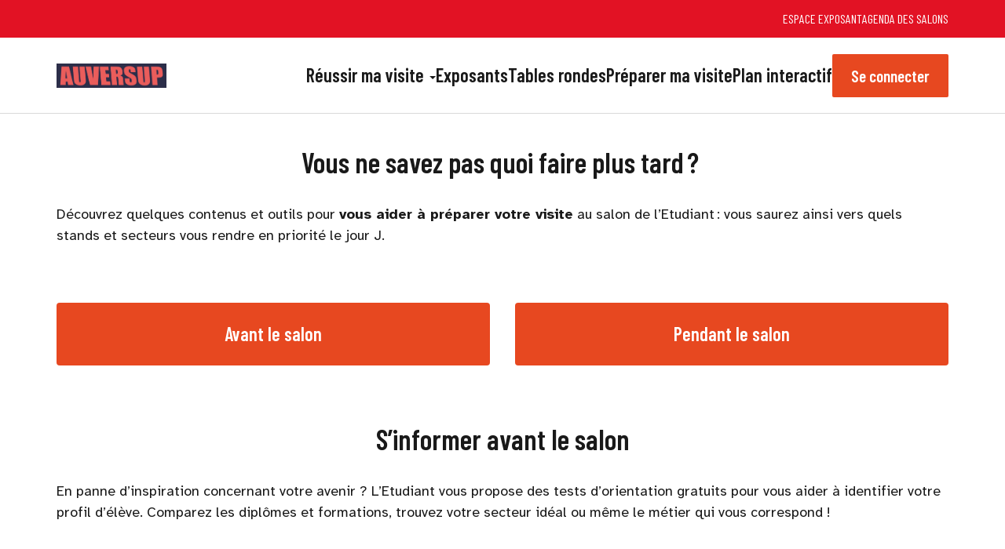

--- FILE ---
content_type: text/html; charset=utf-8
request_url: https://www.auversup.fr/parcours-suggere-je-ne-sais-pas-quoi-faire
body_size: 156151
content:
<!doctype html>
<html lang="fr" class="fill-height">
  <head>
    <title>
    AUVERSUP à Clermont-Ferrand
    -
    Parcours suggéré - Je ne sais pas quoi faire
  </title><meta charset="utf-8">
<meta http-equiv="X-UA-Compatible" content="IE=edge">
<script type="text/javascript">window.NREUM||(NREUM={});NREUM.info={"beacon":"bam.eu01.nr-data.net","errorBeacon":"bam.eu01.nr-data.net","licenseKey":"NRJS-c3ad762531a46fe88c4","applicationID":"500559227","transactionName":"JhpeRQoXX1UERUtOXQcGWUUdV0NYBlIXFksNGkc=","queueTime":0,"applicationTime":205,"agent":""}</script>
<script type="text/javascript">(window.NREUM||(NREUM={})).init={privacy:{cookies_enabled:true},ajax:{deny_list:["bam.eu01.nr-data.net"]},feature_flags:["soft_nav"],distributed_tracing:{enabled:true}};(window.NREUM||(NREUM={})).loader_config={agentID:"538767665",accountID:"7169951",trustKey:"4340310",xpid:"UwcBWF9WCRAFVFFXAggFVFM=",licenseKey:"NRJS-c3ad762531a46fe88c4",applicationID:"500559227",browserID:"538767665"};;/*! For license information please see nr-loader-spa-1.308.0.min.js.LICENSE.txt */
(()=>{var e,t,r={384:(e,t,r)=>{"use strict";r.d(t,{NT:()=>a,US:()=>u,Zm:()=>o,bQ:()=>d,dV:()=>c,pV:()=>l});var n=r(6154),i=r(1863),s=r(1910);const a={beacon:"bam.nr-data.net",errorBeacon:"bam.nr-data.net"};function o(){return n.gm.NREUM||(n.gm.NREUM={}),void 0===n.gm.newrelic&&(n.gm.newrelic=n.gm.NREUM),n.gm.NREUM}function c(){let e=o();return e.o||(e.o={ST:n.gm.setTimeout,SI:n.gm.setImmediate||n.gm.setInterval,CT:n.gm.clearTimeout,XHR:n.gm.XMLHttpRequest,REQ:n.gm.Request,EV:n.gm.Event,PR:n.gm.Promise,MO:n.gm.MutationObserver,FETCH:n.gm.fetch,WS:n.gm.WebSocket},(0,s.i)(...Object.values(e.o))),e}function d(e,t){let r=o();r.initializedAgents??={},t.initializedAt={ms:(0,i.t)(),date:new Date},r.initializedAgents[e]=t}function u(e,t){o()[e]=t}function l(){return function(){let e=o();const t=e.info||{};e.info={beacon:a.beacon,errorBeacon:a.errorBeacon,...t}}(),function(){let e=o();const t=e.init||{};e.init={...t}}(),c(),function(){let e=o();const t=e.loader_config||{};e.loader_config={...t}}(),o()}},782:(e,t,r)=>{"use strict";r.d(t,{T:()=>n});const n=r(860).K7.pageViewTiming},860:(e,t,r)=>{"use strict";r.d(t,{$J:()=>u,K7:()=>c,P3:()=>d,XX:()=>i,Yy:()=>o,df:()=>s,qY:()=>n,v4:()=>a});const n="events",i="jserrors",s="browser/blobs",a="rum",o="browser/logs",c={ajax:"ajax",genericEvents:"generic_events",jserrors:i,logging:"logging",metrics:"metrics",pageAction:"page_action",pageViewEvent:"page_view_event",pageViewTiming:"page_view_timing",sessionReplay:"session_replay",sessionTrace:"session_trace",softNav:"soft_navigations",spa:"spa"},d={[c.pageViewEvent]:1,[c.pageViewTiming]:2,[c.metrics]:3,[c.jserrors]:4,[c.spa]:5,[c.ajax]:6,[c.sessionTrace]:7,[c.softNav]:8,[c.sessionReplay]:9,[c.logging]:10,[c.genericEvents]:11},u={[c.pageViewEvent]:a,[c.pageViewTiming]:n,[c.ajax]:n,[c.spa]:n,[c.softNav]:n,[c.metrics]:i,[c.jserrors]:i,[c.sessionTrace]:s,[c.sessionReplay]:s,[c.logging]:o,[c.genericEvents]:"ins"}},944:(e,t,r)=>{"use strict";r.d(t,{R:()=>i});var n=r(3241);function i(e,t){"function"==typeof console.debug&&(console.debug("New Relic Warning: https://github.com/newrelic/newrelic-browser-agent/blob/main/docs/warning-codes.md#".concat(e),t),(0,n.W)({agentIdentifier:null,drained:null,type:"data",name:"warn",feature:"warn",data:{code:e,secondary:t}}))}},993:(e,t,r)=>{"use strict";r.d(t,{A$:()=>s,ET:()=>a,TZ:()=>o,p_:()=>i});var n=r(860);const i={ERROR:"ERROR",WARN:"WARN",INFO:"INFO",DEBUG:"DEBUG",TRACE:"TRACE"},s={OFF:0,ERROR:1,WARN:2,INFO:3,DEBUG:4,TRACE:5},a="log",o=n.K7.logging},1541:(e,t,r)=>{"use strict";r.d(t,{U:()=>i,f:()=>n});const n={MFE:"MFE",BA:"BA"};function i(e,t){if(2!==t?.harvestEndpointVersion)return{};const r=t.agentRef.runtime.appMetadata.agents[0].entityGuid;return e?{"source.id":e.id,"source.name":e.name,"source.type":e.type,"parent.id":e.parent?.id||r,"parent.type":e.parent?.type||n.BA}:{"entity.guid":r,appId:t.agentRef.info.applicationID}}},1687:(e,t,r)=>{"use strict";r.d(t,{Ak:()=>d,Ze:()=>h,x3:()=>u});var n=r(3241),i=r(7836),s=r(3606),a=r(860),o=r(2646);const c={};function d(e,t){const r={staged:!1,priority:a.P3[t]||0};l(e),c[e].get(t)||c[e].set(t,r)}function u(e,t){e&&c[e]&&(c[e].get(t)&&c[e].delete(t),p(e,t,!1),c[e].size&&f(e))}function l(e){if(!e)throw new Error("agentIdentifier required");c[e]||(c[e]=new Map)}function h(e="",t="feature",r=!1){if(l(e),!e||!c[e].get(t)||r)return p(e,t);c[e].get(t).staged=!0,f(e)}function f(e){const t=Array.from(c[e]);t.every(([e,t])=>t.staged)&&(t.sort((e,t)=>e[1].priority-t[1].priority),t.forEach(([t])=>{c[e].delete(t),p(e,t)}))}function p(e,t,r=!0){const a=e?i.ee.get(e):i.ee,c=s.i.handlers;if(!a.aborted&&a.backlog&&c){if((0,n.W)({agentIdentifier:e,type:"lifecycle",name:"drain",feature:t}),r){const e=a.backlog[t],r=c[t];if(r){for(let t=0;e&&t<e.length;++t)g(e[t],r);Object.entries(r).forEach(([e,t])=>{Object.values(t||{}).forEach(t=>{t[0]?.on&&t[0]?.context()instanceof o.y&&t[0].on(e,t[1])})})}}a.isolatedBacklog||delete c[t],a.backlog[t]=null,a.emit("drain-"+t,[])}}function g(e,t){var r=e[1];Object.values(t[r]||{}).forEach(t=>{var r=e[0];if(t[0]===r){var n=t[1],i=e[3],s=e[2];n.apply(i,s)}})}},1738:(e,t,r)=>{"use strict";r.d(t,{U:()=>f,Y:()=>h});var n=r(3241),i=r(9908),s=r(1863),a=r(944),o=r(5701),c=r(3969),d=r(8362),u=r(860),l=r(4261);function h(e,t,r,s){const h=s||r;!h||h[e]&&h[e]!==d.d.prototype[e]||(h[e]=function(){(0,i.p)(c.xV,["API/"+e+"/called"],void 0,u.K7.metrics,r.ee),(0,n.W)({agentIdentifier:r.agentIdentifier,drained:!!o.B?.[r.agentIdentifier],type:"data",name:"api",feature:l.Pl+e,data:{}});try{return t.apply(this,arguments)}catch(e){(0,a.R)(23,e)}})}function f(e,t,r,n,a){const o=e.info;null===r?delete o.jsAttributes[t]:o.jsAttributes[t]=r,(a||null===r)&&(0,i.p)(l.Pl+n,[(0,s.t)(),t,r],void 0,"session",e.ee)}},1741:(e,t,r)=>{"use strict";r.d(t,{W:()=>s});var n=r(944),i=r(4261);class s{#e(e,...t){if(this[e]!==s.prototype[e])return this[e](...t);(0,n.R)(35,e)}addPageAction(e,t){return this.#e(i.hG,e,t)}register(e){return this.#e(i.eY,e)}recordCustomEvent(e,t){return this.#e(i.fF,e,t)}setPageViewName(e,t){return this.#e(i.Fw,e,t)}setCustomAttribute(e,t,r){return this.#e(i.cD,e,t,r)}noticeError(e,t){return this.#e(i.o5,e,t)}setUserId(e,t=!1){return this.#e(i.Dl,e,t)}setApplicationVersion(e){return this.#e(i.nb,e)}setErrorHandler(e){return this.#e(i.bt,e)}addRelease(e,t){return this.#e(i.k6,e,t)}log(e,t){return this.#e(i.$9,e,t)}start(){return this.#e(i.d3)}finished(e){return this.#e(i.BL,e)}recordReplay(){return this.#e(i.CH)}pauseReplay(){return this.#e(i.Tb)}addToTrace(e){return this.#e(i.U2,e)}setCurrentRouteName(e){return this.#e(i.PA,e)}interaction(e){return this.#e(i.dT,e)}wrapLogger(e,t,r){return this.#e(i.Wb,e,t,r)}measure(e,t){return this.#e(i.V1,e,t)}consent(e){return this.#e(i.Pv,e)}}},1863:(e,t,r)=>{"use strict";function n(){return Math.floor(performance.now())}r.d(t,{t:()=>n})},1910:(e,t,r)=>{"use strict";r.d(t,{i:()=>s});var n=r(944);const i=new Map;function s(...e){return e.every(e=>{if(i.has(e))return i.get(e);const t="function"==typeof e?e.toString():"",r=t.includes("[native code]"),s=t.includes("nrWrapper");return r||s||(0,n.R)(64,e?.name||t),i.set(e,r),r})}},2555:(e,t,r)=>{"use strict";r.d(t,{D:()=>o,f:()=>a});var n=r(384),i=r(8122);const s={beacon:n.NT.beacon,errorBeacon:n.NT.errorBeacon,licenseKey:void 0,applicationID:void 0,sa:void 0,queueTime:void 0,applicationTime:void 0,ttGuid:void 0,user:void 0,account:void 0,product:void 0,extra:void 0,jsAttributes:{},userAttributes:void 0,atts:void 0,transactionName:void 0,tNamePlain:void 0};function a(e){try{return!!e.licenseKey&&!!e.errorBeacon&&!!e.applicationID}catch(e){return!1}}const o=e=>(0,i.a)(e,s)},2614:(e,t,r)=>{"use strict";r.d(t,{BB:()=>a,H3:()=>n,g:()=>d,iL:()=>c,tS:()=>o,uh:()=>i,wk:()=>s});const n="NRBA",i="SESSION",s=144e5,a=18e5,o={STARTED:"session-started",PAUSE:"session-pause",RESET:"session-reset",RESUME:"session-resume",UPDATE:"session-update"},c={SAME_TAB:"same-tab",CROSS_TAB:"cross-tab"},d={OFF:0,FULL:1,ERROR:2}},2646:(e,t,r)=>{"use strict";r.d(t,{y:()=>n});class n{constructor(e){this.contextId=e}}},2843:(e,t,r)=>{"use strict";r.d(t,{G:()=>s,u:()=>i});var n=r(3878);function i(e,t=!1,r,i){(0,n.DD)("visibilitychange",function(){if(t)return void("hidden"===document.visibilityState&&e());e(document.visibilityState)},r,i)}function s(e,t,r){(0,n.sp)("pagehide",e,t,r)}},3241:(e,t,r)=>{"use strict";r.d(t,{W:()=>s});var n=r(6154);const i="newrelic";function s(e={}){try{n.gm.dispatchEvent(new CustomEvent(i,{detail:e}))}catch(e){}}},3304:(e,t,r)=>{"use strict";r.d(t,{A:()=>s});var n=r(7836);const i=()=>{const e=new WeakSet;return(t,r)=>{if("object"==typeof r&&null!==r){if(e.has(r))return;e.add(r)}return r}};function s(e){try{return JSON.stringify(e,i())??""}catch(e){try{n.ee.emit("internal-error",[e])}catch(e){}return""}}},3333:(e,t,r)=>{"use strict";r.d(t,{$v:()=>u,TZ:()=>n,Xh:()=>c,Zp:()=>i,kd:()=>d,mq:()=>o,nf:()=>a,qN:()=>s});const n=r(860).K7.genericEvents,i=["auxclick","click","copy","keydown","paste","scrollend"],s=["focus","blur"],a=4,o=1e3,c=2e3,d=["PageAction","UserAction","BrowserPerformance"],u={RESOURCES:"experimental.resources",REGISTER:"register"}},3434:(e,t,r)=>{"use strict";r.d(t,{Jt:()=>s,YM:()=>d});var n=r(7836),i=r(5607);const s="nr@original:".concat(i.W),a=50;var o=Object.prototype.hasOwnProperty,c=!1;function d(e,t){return e||(e=n.ee),r.inPlace=function(e,t,n,i,s){n||(n="");const a="-"===n.charAt(0);for(let o=0;o<t.length;o++){const c=t[o],d=e[c];l(d)||(e[c]=r(d,a?c+n:n,i,c,s))}},r.flag=s,r;function r(t,r,n,c,d){return l(t)?t:(r||(r=""),nrWrapper[s]=t,function(e,t,r){if(Object.defineProperty&&Object.keys)try{return Object.keys(e).forEach(function(r){Object.defineProperty(t,r,{get:function(){return e[r]},set:function(t){return e[r]=t,t}})}),t}catch(e){u([e],r)}for(var n in e)o.call(e,n)&&(t[n]=e[n])}(t,nrWrapper,e),nrWrapper);function nrWrapper(){var s,o,l,h;let f;try{o=this,s=[...arguments],l="function"==typeof n?n(s,o):n||{}}catch(t){u([t,"",[s,o,c],l],e)}i(r+"start",[s,o,c],l,d);const p=performance.now();let g;try{return h=t.apply(o,s),g=performance.now(),h}catch(e){throw g=performance.now(),i(r+"err",[s,o,e],l,d),f=e,f}finally{const e=g-p,t={start:p,end:g,duration:e,isLongTask:e>=a,methodName:c,thrownError:f};t.isLongTask&&i("long-task",[t,o],l,d),i(r+"end",[s,o,h],l,d)}}}function i(r,n,i,s){if(!c||t){var a=c;c=!0;try{e.emit(r,n,i,t,s)}catch(t){u([t,r,n,i],e)}c=a}}}function u(e,t){t||(t=n.ee);try{t.emit("internal-error",e)}catch(e){}}function l(e){return!(e&&"function"==typeof e&&e.apply&&!e[s])}},3606:(e,t,r)=>{"use strict";r.d(t,{i:()=>s});var n=r(9908);s.on=a;var i=s.handlers={};function s(e,t,r,s){a(s||n.d,i,e,t,r)}function a(e,t,r,i,s){s||(s="feature"),e||(e=n.d);var a=t[s]=t[s]||{};(a[r]=a[r]||[]).push([e,i])}},3738:(e,t,r)=>{"use strict";r.d(t,{He:()=>i,Kp:()=>o,Lc:()=>d,Rz:()=>u,TZ:()=>n,bD:()=>s,d3:()=>a,jx:()=>l,sl:()=>h,uP:()=>c});const n=r(860).K7.sessionTrace,i="bstResource",s="resource",a="-start",o="-end",c="fn"+a,d="fn"+o,u="pushState",l=1e3,h=3e4},3785:(e,t,r)=>{"use strict";r.d(t,{R:()=>c,b:()=>d});var n=r(9908),i=r(1863),s=r(860),a=r(3969),o=r(993);function c(e,t,r={},c=o.p_.INFO,d=!0,u,l=(0,i.t)()){(0,n.p)(a.xV,["API/logging/".concat(c.toLowerCase(),"/called")],void 0,s.K7.metrics,e),(0,n.p)(o.ET,[l,t,r,c,d,u],void 0,s.K7.logging,e)}function d(e){return"string"==typeof e&&Object.values(o.p_).some(t=>t===e.toUpperCase().trim())}},3878:(e,t,r)=>{"use strict";function n(e,t){return{capture:e,passive:!1,signal:t}}function i(e,t,r=!1,i){window.addEventListener(e,t,n(r,i))}function s(e,t,r=!1,i){document.addEventListener(e,t,n(r,i))}r.d(t,{DD:()=>s,jT:()=>n,sp:()=>i})},3962:(e,t,r)=>{"use strict";r.d(t,{AM:()=>a,O2:()=>l,OV:()=>s,Qu:()=>h,TZ:()=>c,ih:()=>f,pP:()=>o,t1:()=>u,tC:()=>i,wD:()=>d});var n=r(860);const i=["click","keydown","submit"],s="popstate",a="api",o="initialPageLoad",c=n.K7.softNav,d=5e3,u=500,l={INITIAL_PAGE_LOAD:"",ROUTE_CHANGE:1,UNSPECIFIED:2},h={INTERACTION:1,AJAX:2,CUSTOM_END:3,CUSTOM_TRACER:4},f={IP:"in progress",PF:"pending finish",FIN:"finished",CAN:"cancelled"}},3969:(e,t,r)=>{"use strict";r.d(t,{TZ:()=>n,XG:()=>o,rs:()=>i,xV:()=>a,z_:()=>s});const n=r(860).K7.metrics,i="sm",s="cm",a="storeSupportabilityMetrics",o="storeEventMetrics"},4234:(e,t,r)=>{"use strict";r.d(t,{W:()=>s});var n=r(7836),i=r(1687);class s{constructor(e,t){this.agentIdentifier=e,this.ee=n.ee.get(e),this.featureName=t,this.blocked=!1}deregisterDrain(){(0,i.x3)(this.agentIdentifier,this.featureName)}}},4261:(e,t,r)=>{"use strict";r.d(t,{$9:()=>u,BL:()=>c,CH:()=>p,Dl:()=>R,Fw:()=>w,PA:()=>v,Pl:()=>n,Pv:()=>A,Tb:()=>h,U2:()=>a,V1:()=>E,Wb:()=>T,bt:()=>y,cD:()=>b,d3:()=>x,dT:()=>d,eY:()=>g,fF:()=>f,hG:()=>s,hw:()=>i,k6:()=>o,nb:()=>m,o5:()=>l});const n="api-",i=n+"ixn-",s="addPageAction",a="addToTrace",o="addRelease",c="finished",d="interaction",u="log",l="noticeError",h="pauseReplay",f="recordCustomEvent",p="recordReplay",g="register",m="setApplicationVersion",v="setCurrentRouteName",b="setCustomAttribute",y="setErrorHandler",w="setPageViewName",R="setUserId",x="start",T="wrapLogger",E="measure",A="consent"},5205:(e,t,r)=>{"use strict";r.d(t,{j:()=>S});var n=r(384),i=r(1741);var s=r(2555),a=r(3333);const o=e=>{if(!e||"string"!=typeof e)return!1;try{document.createDocumentFragment().querySelector(e)}catch{return!1}return!0};var c=r(2614),d=r(944),u=r(8122);const l="[data-nr-mask]",h=e=>(0,u.a)(e,(()=>{const e={feature_flags:[],experimental:{allow_registered_children:!1,resources:!1},mask_selector:"*",block_selector:"[data-nr-block]",mask_input_options:{color:!1,date:!1,"datetime-local":!1,email:!1,month:!1,number:!1,range:!1,search:!1,tel:!1,text:!1,time:!1,url:!1,week:!1,textarea:!1,select:!1,password:!0}};return{ajax:{deny_list:void 0,block_internal:!0,enabled:!0,autoStart:!0},api:{get allow_registered_children(){return e.feature_flags.includes(a.$v.REGISTER)||e.experimental.allow_registered_children},set allow_registered_children(t){e.experimental.allow_registered_children=t},duplicate_registered_data:!1},browser_consent_mode:{enabled:!1},distributed_tracing:{enabled:void 0,exclude_newrelic_header:void 0,cors_use_newrelic_header:void 0,cors_use_tracecontext_headers:void 0,allowed_origins:void 0},get feature_flags(){return e.feature_flags},set feature_flags(t){e.feature_flags=t},generic_events:{enabled:!0,autoStart:!0},harvest:{interval:30},jserrors:{enabled:!0,autoStart:!0},logging:{enabled:!0,autoStart:!0},metrics:{enabled:!0,autoStart:!0},obfuscate:void 0,page_action:{enabled:!0},page_view_event:{enabled:!0,autoStart:!0},page_view_timing:{enabled:!0,autoStart:!0},performance:{capture_marks:!1,capture_measures:!1,capture_detail:!0,resources:{get enabled(){return e.feature_flags.includes(a.$v.RESOURCES)||e.experimental.resources},set enabled(t){e.experimental.resources=t},asset_types:[],first_party_domains:[],ignore_newrelic:!0}},privacy:{cookies_enabled:!0},proxy:{assets:void 0,beacon:void 0},session:{expiresMs:c.wk,inactiveMs:c.BB},session_replay:{autoStart:!0,enabled:!1,preload:!1,sampling_rate:10,error_sampling_rate:100,collect_fonts:!1,inline_images:!1,fix_stylesheets:!0,mask_all_inputs:!0,get mask_text_selector(){return e.mask_selector},set mask_text_selector(t){o(t)?e.mask_selector="".concat(t,",").concat(l):""===t||null===t?e.mask_selector=l:(0,d.R)(5,t)},get block_class(){return"nr-block"},get ignore_class(){return"nr-ignore"},get mask_text_class(){return"nr-mask"},get block_selector(){return e.block_selector},set block_selector(t){o(t)?e.block_selector+=",".concat(t):""!==t&&(0,d.R)(6,t)},get mask_input_options(){return e.mask_input_options},set mask_input_options(t){t&&"object"==typeof t?e.mask_input_options={...t,password:!0}:(0,d.R)(7,t)}},session_trace:{enabled:!0,autoStart:!0},soft_navigations:{enabled:!0,autoStart:!0},spa:{enabled:!0,autoStart:!0},ssl:void 0,user_actions:{enabled:!0,elementAttributes:["id","className","tagName","type"]}}})());var f=r(6154),p=r(9324);let g=0;const m={buildEnv:p.F3,distMethod:p.Xs,version:p.xv,originTime:f.WN},v={consented:!1},b={appMetadata:{},get consented(){return this.session?.state?.consent||v.consented},set consented(e){v.consented=e},customTransaction:void 0,denyList:void 0,disabled:!1,harvester:void 0,isolatedBacklog:!1,isRecording:!1,loaderType:void 0,maxBytes:3e4,obfuscator:void 0,onerror:void 0,ptid:void 0,releaseIds:{},session:void 0,timeKeeper:void 0,registeredEntities:[],jsAttributesMetadata:{bytes:0},get harvestCount(){return++g}},y=e=>{const t=(0,u.a)(e,b),r=Object.keys(m).reduce((e,t)=>(e[t]={value:m[t],writable:!1,configurable:!0,enumerable:!0},e),{});return Object.defineProperties(t,r)};var w=r(5701);const R=e=>{const t=e.startsWith("http");e+="/",r.p=t?e:"https://"+e};var x=r(7836),T=r(3241);const E={accountID:void 0,trustKey:void 0,agentID:void 0,licenseKey:void 0,applicationID:void 0,xpid:void 0},A=e=>(0,u.a)(e,E),_=new Set;function S(e,t={},r,a){let{init:o,info:c,loader_config:d,runtime:u={},exposed:l=!0}=t;if(!c){const e=(0,n.pV)();o=e.init,c=e.info,d=e.loader_config}e.init=h(o||{}),e.loader_config=A(d||{}),c.jsAttributes??={},f.bv&&(c.jsAttributes.isWorker=!0),e.info=(0,s.D)(c);const p=e.init,g=[c.beacon,c.errorBeacon];_.has(e.agentIdentifier)||(p.proxy.assets&&(R(p.proxy.assets),g.push(p.proxy.assets)),p.proxy.beacon&&g.push(p.proxy.beacon),e.beacons=[...g],function(e){const t=(0,n.pV)();Object.getOwnPropertyNames(i.W.prototype).forEach(r=>{const n=i.W.prototype[r];if("function"!=typeof n||"constructor"===n)return;let s=t[r];e[r]&&!1!==e.exposed&&"micro-agent"!==e.runtime?.loaderType&&(t[r]=(...t)=>{const n=e[r](...t);return s?s(...t):n})})}(e),(0,n.US)("activatedFeatures",w.B)),u.denyList=[...p.ajax.deny_list||[],...p.ajax.block_internal?g:[]],u.ptid=e.agentIdentifier,u.loaderType=r,e.runtime=y(u),_.has(e.agentIdentifier)||(e.ee=x.ee.get(e.agentIdentifier),e.exposed=l,(0,T.W)({agentIdentifier:e.agentIdentifier,drained:!!w.B?.[e.agentIdentifier],type:"lifecycle",name:"initialize",feature:void 0,data:e.config})),_.add(e.agentIdentifier)}},5270:(e,t,r)=>{"use strict";r.d(t,{Aw:()=>a,SR:()=>s,rF:()=>o});var n=r(384),i=r(7767);function s(e){return!!(0,n.dV)().o.MO&&(0,i.V)(e)&&!0===e?.session_trace.enabled}function a(e){return!0===e?.session_replay.preload&&s(e)}function o(e,t){try{if("string"==typeof t?.type){if("password"===t.type.toLowerCase())return"*".repeat(e?.length||0);if(void 0!==t?.dataset?.nrUnmask||t?.classList?.contains("nr-unmask"))return e}}catch(e){}return"string"==typeof e?e.replace(/[\S]/g,"*"):"*".repeat(e?.length||0)}},5289:(e,t,r)=>{"use strict";r.d(t,{GG:()=>a,Qr:()=>c,sB:()=>o});var n=r(3878),i=r(6389);function s(){return"undefined"==typeof document||"complete"===document.readyState}function a(e,t){if(s())return e();const r=(0,i.J)(e),a=setInterval(()=>{s()&&(clearInterval(a),r())},500);(0,n.sp)("load",r,t)}function o(e){if(s())return e();(0,n.DD)("DOMContentLoaded",e)}function c(e){if(s())return e();(0,n.sp)("popstate",e)}},5607:(e,t,r)=>{"use strict";r.d(t,{W:()=>n});const n=(0,r(9566).bz)()},5701:(e,t,r)=>{"use strict";r.d(t,{B:()=>s,t:()=>a});var n=r(3241);const i=new Set,s={};function a(e,t){const r=t.agentIdentifier;s[r]??={},e&&"object"==typeof e&&(i.has(r)||(t.ee.emit("rumresp",[e]),s[r]=e,i.add(r),(0,n.W)({agentIdentifier:r,loaded:!0,drained:!0,type:"lifecycle",name:"load",feature:void 0,data:e})))}},6154:(e,t,r)=>{"use strict";r.d(t,{OF:()=>d,RI:()=>i,WN:()=>h,bv:()=>s,eN:()=>f,gm:()=>a,lR:()=>l,m:()=>c,mw:()=>o,sb:()=>u});var n=r(1863);const i="undefined"!=typeof window&&!!window.document,s="undefined"!=typeof WorkerGlobalScope&&("undefined"!=typeof self&&self instanceof WorkerGlobalScope&&self.navigator instanceof WorkerNavigator||"undefined"!=typeof globalThis&&globalThis instanceof WorkerGlobalScope&&globalThis.navigator instanceof WorkerNavigator),a=i?window:"undefined"!=typeof WorkerGlobalScope&&("undefined"!=typeof self&&self instanceof WorkerGlobalScope&&self||"undefined"!=typeof globalThis&&globalThis instanceof WorkerGlobalScope&&globalThis),o=Boolean("hidden"===a?.document?.visibilityState),c=""+a?.location,d=/iPad|iPhone|iPod/.test(a.navigator?.userAgent),u=d&&"undefined"==typeof SharedWorker,l=(()=>{const e=a.navigator?.userAgent?.match(/Firefox[/\s](\d+\.\d+)/);return Array.isArray(e)&&e.length>=2?+e[1]:0})(),h=Date.now()-(0,n.t)(),f=()=>"undefined"!=typeof PerformanceNavigationTiming&&a?.performance?.getEntriesByType("navigation")?.[0]?.responseStart},6344:(e,t,r)=>{"use strict";r.d(t,{BB:()=>u,Qb:()=>l,TZ:()=>i,Ug:()=>a,Vh:()=>s,_s:()=>o,bc:()=>d,yP:()=>c});var n=r(2614);const i=r(860).K7.sessionReplay,s="errorDuringReplay",a=.12,o={DomContentLoaded:0,Load:1,FullSnapshot:2,IncrementalSnapshot:3,Meta:4,Custom:5},c={[n.g.ERROR]:15e3,[n.g.FULL]:3e5,[n.g.OFF]:0},d={RESET:{message:"Session was reset",sm:"Reset"},IMPORT:{message:"Recorder failed to import",sm:"Import"},TOO_MANY:{message:"429: Too Many Requests",sm:"Too-Many"},TOO_BIG:{message:"Payload was too large",sm:"Too-Big"},CROSS_TAB:{message:"Session Entity was set to OFF on another tab",sm:"Cross-Tab"},ENTITLEMENTS:{message:"Session Replay is not allowed and will not be started",sm:"Entitlement"}},u=5e3,l={API:"api",RESUME:"resume",SWITCH_TO_FULL:"switchToFull",INITIALIZE:"initialize",PRELOAD:"preload"}},6389:(e,t,r)=>{"use strict";function n(e,t=500,r={}){const n=r?.leading||!1;let i;return(...r)=>{n&&void 0===i&&(e.apply(this,r),i=setTimeout(()=>{i=clearTimeout(i)},t)),n||(clearTimeout(i),i=setTimeout(()=>{e.apply(this,r)},t))}}function i(e){let t=!1;return(...r)=>{t||(t=!0,e.apply(this,r))}}r.d(t,{J:()=>i,s:()=>n})},6630:(e,t,r)=>{"use strict";r.d(t,{T:()=>n});const n=r(860).K7.pageViewEvent},6774:(e,t,r)=>{"use strict";r.d(t,{T:()=>n});const n=r(860).K7.jserrors},7295:(e,t,r)=>{"use strict";r.d(t,{Xv:()=>a,gX:()=>i,iW:()=>s});var n=[];function i(e){if(!e||s(e))return!1;if(0===n.length)return!0;if("*"===n[0].hostname)return!1;for(var t=0;t<n.length;t++){var r=n[t];if(r.hostname.test(e.hostname)&&r.pathname.test(e.pathname))return!1}return!0}function s(e){return void 0===e.hostname}function a(e){if(n=[],e&&e.length)for(var t=0;t<e.length;t++){let r=e[t];if(!r)continue;if("*"===r)return void(n=[{hostname:"*"}]);0===r.indexOf("http://")?r=r.substring(7):0===r.indexOf("https://")&&(r=r.substring(8));const i=r.indexOf("/");let s,a;i>0?(s=r.substring(0,i),a=r.substring(i)):(s=r,a="*");let[c]=s.split(":");n.push({hostname:o(c),pathname:o(a,!0)})}}function o(e,t=!1){const r=e.replace(/[.+?^${}()|[\]\\]/g,e=>"\\"+e).replace(/\*/g,".*?");return new RegExp((t?"^":"")+r+"$")}},7485:(e,t,r)=>{"use strict";r.d(t,{D:()=>i});var n=r(6154);function i(e){if(0===(e||"").indexOf("data:"))return{protocol:"data"};try{const t=new URL(e,location.href),r={port:t.port,hostname:t.hostname,pathname:t.pathname,search:t.search,protocol:t.protocol.slice(0,t.protocol.indexOf(":")),sameOrigin:t.protocol===n.gm?.location?.protocol&&t.host===n.gm?.location?.host};return r.port&&""!==r.port||("http:"===t.protocol&&(r.port="80"),"https:"===t.protocol&&(r.port="443")),r.pathname&&""!==r.pathname?r.pathname.startsWith("/")||(r.pathname="/".concat(r.pathname)):r.pathname="/",r}catch(e){return{}}}},7699:(e,t,r)=>{"use strict";r.d(t,{It:()=>s,KC:()=>o,No:()=>i,qh:()=>a});var n=r(860);const i=16e3,s=1e6,a="SESSION_ERROR",o={[n.K7.logging]:!0,[n.K7.genericEvents]:!1,[n.K7.jserrors]:!1,[n.K7.ajax]:!1}},7767:(e,t,r)=>{"use strict";r.d(t,{V:()=>i});var n=r(6154);const i=e=>n.RI&&!0===e?.privacy.cookies_enabled},7836:(e,t,r)=>{"use strict";r.d(t,{P:()=>o,ee:()=>c});var n=r(384),i=r(8990),s=r(2646),a=r(5607);const o="nr@context:".concat(a.W),c=function e(t,r){var n={},a={},u={},l=!1;try{l=16===r.length&&d.initializedAgents?.[r]?.runtime.isolatedBacklog}catch(e){}var h={on:p,addEventListener:p,removeEventListener:function(e,t){var r=n[e];if(!r)return;for(var i=0;i<r.length;i++)r[i]===t&&r.splice(i,1)},emit:function(e,r,n,i,s){!1!==s&&(s=!0);if(c.aborted&&!i)return;t&&s&&t.emit(e,r,n);var o=f(n);g(e).forEach(e=>{e.apply(o,r)});var d=v()[a[e]];d&&d.push([h,e,r,o]);return o},get:m,listeners:g,context:f,buffer:function(e,t){const r=v();if(t=t||"feature",h.aborted)return;Object.entries(e||{}).forEach(([e,n])=>{a[n]=t,t in r||(r[t]=[])})},abort:function(){h._aborted=!0,Object.keys(h.backlog).forEach(e=>{delete h.backlog[e]})},isBuffering:function(e){return!!v()[a[e]]},debugId:r,backlog:l?{}:t&&"object"==typeof t.backlog?t.backlog:{},isolatedBacklog:l};return Object.defineProperty(h,"aborted",{get:()=>{let e=h._aborted||!1;return e||(t&&(e=t.aborted),e)}}),h;function f(e){return e&&e instanceof s.y?e:e?(0,i.I)(e,o,()=>new s.y(o)):new s.y(o)}function p(e,t){n[e]=g(e).concat(t)}function g(e){return n[e]||[]}function m(t){return u[t]=u[t]||e(h,t)}function v(){return h.backlog}}(void 0,"globalEE"),d=(0,n.Zm)();d.ee||(d.ee=c)},8122:(e,t,r)=>{"use strict";r.d(t,{a:()=>i});var n=r(944);function i(e,t){try{if(!e||"object"!=typeof e)return(0,n.R)(3);if(!t||"object"!=typeof t)return(0,n.R)(4);const r=Object.create(Object.getPrototypeOf(t),Object.getOwnPropertyDescriptors(t)),s=0===Object.keys(r).length?e:r;for(let a in s)if(void 0!==e[a])try{if(null===e[a]){r[a]=null;continue}Array.isArray(e[a])&&Array.isArray(t[a])?r[a]=Array.from(new Set([...e[a],...t[a]])):"object"==typeof e[a]&&"object"==typeof t[a]?r[a]=i(e[a],t[a]):r[a]=e[a]}catch(e){r[a]||(0,n.R)(1,e)}return r}catch(e){(0,n.R)(2,e)}}},8139:(e,t,r)=>{"use strict";r.d(t,{u:()=>h});var n=r(7836),i=r(3434),s=r(8990),a=r(6154);const o={},c=a.gm.XMLHttpRequest,d="addEventListener",u="removeEventListener",l="nr@wrapped:".concat(n.P);function h(e){var t=function(e){return(e||n.ee).get("events")}(e);if(o[t.debugId]++)return t;o[t.debugId]=1;var r=(0,i.YM)(t,!0);function h(e){r.inPlace(e,[d,u],"-",p)}function p(e,t){return e[1]}return"getPrototypeOf"in Object&&(a.RI&&f(document,h),c&&f(c.prototype,h),f(a.gm,h)),t.on(d+"-start",function(e,t){var n=e[1];if(null!==n&&("function"==typeof n||"object"==typeof n)&&"newrelic"!==e[0]){var i=(0,s.I)(n,l,function(){var e={object:function(){if("function"!=typeof n.handleEvent)return;return n.handleEvent.apply(n,arguments)},function:n}[typeof n];return e?r(e,"fn-",null,e.name||"anonymous"):n});this.wrapped=e[1]=i}}),t.on(u+"-start",function(e){e[1]=this.wrapped||e[1]}),t}function f(e,t,...r){let n=e;for(;"object"==typeof n&&!Object.prototype.hasOwnProperty.call(n,d);)n=Object.getPrototypeOf(n);n&&t(n,...r)}},8362:(e,t,r)=>{"use strict";r.d(t,{d:()=>s});var n=r(9566),i=r(1741);class s extends i.W{agentIdentifier=(0,n.LA)(16)}},8374:(e,t,r)=>{r.nc=(()=>{try{return document?.currentScript?.nonce}catch(e){}return""})()},8990:(e,t,r)=>{"use strict";r.d(t,{I:()=>i});var n=Object.prototype.hasOwnProperty;function i(e,t,r){if(n.call(e,t))return e[t];var i=r();if(Object.defineProperty&&Object.keys)try{return Object.defineProperty(e,t,{value:i,writable:!0,enumerable:!1}),i}catch(e){}return e[t]=i,i}},9119:(e,t,r)=>{"use strict";r.d(t,{L:()=>s});var n=/([^?#]*)[^#]*(#[^?]*|$).*/,i=/([^?#]*)().*/;function s(e,t){return e?e.replace(t?n:i,"$1$2"):e}},9300:(e,t,r)=>{"use strict";r.d(t,{T:()=>n});const n=r(860).K7.ajax},9324:(e,t,r)=>{"use strict";r.d(t,{AJ:()=>a,F3:()=>i,Xs:()=>s,Yq:()=>o,xv:()=>n});const n="1.308.0",i="PROD",s="CDN",a="@newrelic/rrweb",o="1.0.1"},9566:(e,t,r)=>{"use strict";r.d(t,{LA:()=>o,ZF:()=>c,bz:()=>a,el:()=>d});var n=r(6154);const i="xxxxxxxx-xxxx-4xxx-yxxx-xxxxxxxxxxxx";function s(e,t){return e?15&e[t]:16*Math.random()|0}function a(){const e=n.gm?.crypto||n.gm?.msCrypto;let t,r=0;return e&&e.getRandomValues&&(t=e.getRandomValues(new Uint8Array(30))),i.split("").map(e=>"x"===e?s(t,r++).toString(16):"y"===e?(3&s()|8).toString(16):e).join("")}function o(e){const t=n.gm?.crypto||n.gm?.msCrypto;let r,i=0;t&&t.getRandomValues&&(r=t.getRandomValues(new Uint8Array(e)));const a=[];for(var o=0;o<e;o++)a.push(s(r,i++).toString(16));return a.join("")}function c(){return o(16)}function d(){return o(32)}},9908:(e,t,r)=>{"use strict";r.d(t,{d:()=>n,p:()=>i});var n=r(7836).ee.get("handle");function i(e,t,r,i,s){s?(s.buffer([e],i),s.emit(e,t,r)):(n.buffer([e],i),n.emit(e,t,r))}}},n={};function i(e){var t=n[e];if(void 0!==t)return t.exports;var s=n[e]={exports:{}};return r[e](s,s.exports,i),s.exports}i.m=r,i.d=(e,t)=>{for(var r in t)i.o(t,r)&&!i.o(e,r)&&Object.defineProperty(e,r,{enumerable:!0,get:t[r]})},i.f={},i.e=e=>Promise.all(Object.keys(i.f).reduce((t,r)=>(i.f[r](e,t),t),[])),i.u=e=>({212:"nr-spa-compressor",249:"nr-spa-recorder",478:"nr-spa"}[e]+"-1.308.0.min.js"),i.o=(e,t)=>Object.prototype.hasOwnProperty.call(e,t),e={},t="NRBA-1.308.0.PROD:",i.l=(r,n,s,a)=>{if(e[r])e[r].push(n);else{var o,c;if(void 0!==s)for(var d=document.getElementsByTagName("script"),u=0;u<d.length;u++){var l=d[u];if(l.getAttribute("src")==r||l.getAttribute("data-webpack")==t+s){o=l;break}}if(!o){c=!0;var h={478:"sha512-RSfSVnmHk59T/uIPbdSE0LPeqcEdF4/+XhfJdBuccH5rYMOEZDhFdtnh6X6nJk7hGpzHd9Ujhsy7lZEz/ORYCQ==",249:"sha512-ehJXhmntm85NSqW4MkhfQqmeKFulra3klDyY0OPDUE+sQ3GokHlPh1pmAzuNy//3j4ac6lzIbmXLvGQBMYmrkg==",212:"sha512-B9h4CR46ndKRgMBcK+j67uSR2RCnJfGefU+A7FrgR/k42ovXy5x/MAVFiSvFxuVeEk/pNLgvYGMp1cBSK/G6Fg=="};(o=document.createElement("script")).charset="utf-8",i.nc&&o.setAttribute("nonce",i.nc),o.setAttribute("data-webpack",t+s),o.src=r,0!==o.src.indexOf(window.location.origin+"/")&&(o.crossOrigin="anonymous"),h[a]&&(o.integrity=h[a])}e[r]=[n];var f=(t,n)=>{o.onerror=o.onload=null,clearTimeout(p);var i=e[r];if(delete e[r],o.parentNode&&o.parentNode.removeChild(o),i&&i.forEach(e=>e(n)),t)return t(n)},p=setTimeout(f.bind(null,void 0,{type:"timeout",target:o}),12e4);o.onerror=f.bind(null,o.onerror),o.onload=f.bind(null,o.onload),c&&document.head.appendChild(o)}},i.r=e=>{"undefined"!=typeof Symbol&&Symbol.toStringTag&&Object.defineProperty(e,Symbol.toStringTag,{value:"Module"}),Object.defineProperty(e,"__esModule",{value:!0})},i.p="https://js-agent.newrelic.com/",(()=>{var e={38:0,788:0};i.f.j=(t,r)=>{var n=i.o(e,t)?e[t]:void 0;if(0!==n)if(n)r.push(n[2]);else{var s=new Promise((r,i)=>n=e[t]=[r,i]);r.push(n[2]=s);var a=i.p+i.u(t),o=new Error;i.l(a,r=>{if(i.o(e,t)&&(0!==(n=e[t])&&(e[t]=void 0),n)){var s=r&&("load"===r.type?"missing":r.type),a=r&&r.target&&r.target.src;o.message="Loading chunk "+t+" failed: ("+s+": "+a+")",o.name="ChunkLoadError",o.type=s,o.request=a,n[1](o)}},"chunk-"+t,t)}};var t=(t,r)=>{var n,s,[a,o,c]=r,d=0;if(a.some(t=>0!==e[t])){for(n in o)i.o(o,n)&&(i.m[n]=o[n]);if(c)c(i)}for(t&&t(r);d<a.length;d++)s=a[d],i.o(e,s)&&e[s]&&e[s][0](),e[s]=0},r=self["webpackChunk:NRBA-1.308.0.PROD"]=self["webpackChunk:NRBA-1.308.0.PROD"]||[];r.forEach(t.bind(null,0)),r.push=t.bind(null,r.push.bind(r))})(),(()=>{"use strict";i(8374);var e=i(8362),t=i(860);const r=Object.values(t.K7);var n=i(5205);var s=i(9908),a=i(1863),o=i(4261),c=i(1738);var d=i(1687),u=i(4234),l=i(5289),h=i(6154),f=i(944),p=i(5270),g=i(7767),m=i(6389),v=i(7699);class b extends u.W{constructor(e,t){super(e.agentIdentifier,t),this.agentRef=e,this.abortHandler=void 0,this.featAggregate=void 0,this.loadedSuccessfully=void 0,this.onAggregateImported=new Promise(e=>{this.loadedSuccessfully=e}),this.deferred=Promise.resolve(),!1===e.init[this.featureName].autoStart?this.deferred=new Promise((t,r)=>{this.ee.on("manual-start-all",(0,m.J)(()=>{(0,d.Ak)(e.agentIdentifier,this.featureName),t()}))}):(0,d.Ak)(e.agentIdentifier,t)}importAggregator(e,t,r={}){if(this.featAggregate)return;const n=async()=>{let n;await this.deferred;try{if((0,g.V)(e.init)){const{setupAgentSession:t}=await i.e(478).then(i.bind(i,8766));n=t(e)}}catch(e){(0,f.R)(20,e),this.ee.emit("internal-error",[e]),(0,s.p)(v.qh,[e],void 0,this.featureName,this.ee)}try{if(!this.#t(this.featureName,n,e.init))return(0,d.Ze)(this.agentIdentifier,this.featureName),void this.loadedSuccessfully(!1);const{Aggregate:i}=await t();this.featAggregate=new i(e,r),e.runtime.harvester.initializedAggregates.push(this.featAggregate),this.loadedSuccessfully(!0)}catch(e){(0,f.R)(34,e),this.abortHandler?.(),(0,d.Ze)(this.agentIdentifier,this.featureName,!0),this.loadedSuccessfully(!1),this.ee&&this.ee.abort()}};h.RI?(0,l.GG)(()=>n(),!0):n()}#t(e,r,n){if(this.blocked)return!1;switch(e){case t.K7.sessionReplay:return(0,p.SR)(n)&&!!r;case t.K7.sessionTrace:return!!r;default:return!0}}}var y=i(6630),w=i(2614),R=i(3241);class x extends b{static featureName=y.T;constructor(e){var t;super(e,y.T),this.setupInspectionEvents(e.agentIdentifier),t=e,(0,c.Y)(o.Fw,function(e,r){"string"==typeof e&&("/"!==e.charAt(0)&&(e="/"+e),t.runtime.customTransaction=(r||"http://custom.transaction")+e,(0,s.p)(o.Pl+o.Fw,[(0,a.t)()],void 0,void 0,t.ee))},t),this.importAggregator(e,()=>i.e(478).then(i.bind(i,2467)))}setupInspectionEvents(e){const t=(t,r)=>{t&&(0,R.W)({agentIdentifier:e,timeStamp:t.timeStamp,loaded:"complete"===t.target.readyState,type:"window",name:r,data:t.target.location+""})};(0,l.sB)(e=>{t(e,"DOMContentLoaded")}),(0,l.GG)(e=>{t(e,"load")}),(0,l.Qr)(e=>{t(e,"navigate")}),this.ee.on(w.tS.UPDATE,(t,r)=>{(0,R.W)({agentIdentifier:e,type:"lifecycle",name:"session",data:r})})}}var T=i(384);class E extends e.d{constructor(e){var t;(super(),h.gm)?(this.features={},(0,T.bQ)(this.agentIdentifier,this),this.desiredFeatures=new Set(e.features||[]),this.desiredFeatures.add(x),(0,n.j)(this,e,e.loaderType||"agent"),t=this,(0,c.Y)(o.cD,function(e,r,n=!1){if("string"==typeof e){if(["string","number","boolean"].includes(typeof r)||null===r)return(0,c.U)(t,e,r,o.cD,n);(0,f.R)(40,typeof r)}else(0,f.R)(39,typeof e)},t),function(e){(0,c.Y)(o.Dl,function(t,r=!1){if("string"!=typeof t&&null!==t)return void(0,f.R)(41,typeof t);const n=e.info.jsAttributes["enduser.id"];r&&null!=n&&n!==t?(0,s.p)(o.Pl+"setUserIdAndResetSession",[t],void 0,"session",e.ee):(0,c.U)(e,"enduser.id",t,o.Dl,!0)},e)}(this),function(e){(0,c.Y)(o.nb,function(t){if("string"==typeof t||null===t)return(0,c.U)(e,"application.version",t,o.nb,!1);(0,f.R)(42,typeof t)},e)}(this),function(e){(0,c.Y)(o.d3,function(){e.ee.emit("manual-start-all")},e)}(this),function(e){(0,c.Y)(o.Pv,function(t=!0){if("boolean"==typeof t){if((0,s.p)(o.Pl+o.Pv,[t],void 0,"session",e.ee),e.runtime.consented=t,t){const t=e.features.page_view_event;t.onAggregateImported.then(e=>{const r=t.featAggregate;e&&!r.sentRum&&r.sendRum()})}}else(0,f.R)(65,typeof t)},e)}(this),this.run()):(0,f.R)(21)}get config(){return{info:this.info,init:this.init,loader_config:this.loader_config,runtime:this.runtime}}get api(){return this}run(){try{const e=function(e){const t={};return r.forEach(r=>{t[r]=!!e[r]?.enabled}),t}(this.init),n=[...this.desiredFeatures];n.sort((e,r)=>t.P3[e.featureName]-t.P3[r.featureName]),n.forEach(r=>{if(!e[r.featureName]&&r.featureName!==t.K7.pageViewEvent)return;if(r.featureName===t.K7.spa)return void(0,f.R)(67);const n=function(e){switch(e){case t.K7.ajax:return[t.K7.jserrors];case t.K7.sessionTrace:return[t.K7.ajax,t.K7.pageViewEvent];case t.K7.sessionReplay:return[t.K7.sessionTrace];case t.K7.pageViewTiming:return[t.K7.pageViewEvent];default:return[]}}(r.featureName).filter(e=>!(e in this.features));n.length>0&&(0,f.R)(36,{targetFeature:r.featureName,missingDependencies:n}),this.features[r.featureName]=new r(this)})}catch(e){(0,f.R)(22,e);for(const e in this.features)this.features[e].abortHandler?.();const t=(0,T.Zm)();delete t.initializedAgents[this.agentIdentifier]?.features,delete this.sharedAggregator;return t.ee.get(this.agentIdentifier).abort(),!1}}}var A=i(2843),_=i(782);class S extends b{static featureName=_.T;constructor(e){super(e,_.T),h.RI&&((0,A.u)(()=>(0,s.p)("docHidden",[(0,a.t)()],void 0,_.T,this.ee),!0),(0,A.G)(()=>(0,s.p)("winPagehide",[(0,a.t)()],void 0,_.T,this.ee)),this.importAggregator(e,()=>i.e(478).then(i.bind(i,9917))))}}var O=i(3969);class I extends b{static featureName=O.TZ;constructor(e){super(e,O.TZ),h.RI&&document.addEventListener("securitypolicyviolation",e=>{(0,s.p)(O.xV,["Generic/CSPViolation/Detected"],void 0,this.featureName,this.ee)}),this.importAggregator(e,()=>i.e(478).then(i.bind(i,6555)))}}var N=i(6774),P=i(3878),k=i(3304);class D{constructor(e,t,r,n,i){this.name="UncaughtError",this.message="string"==typeof e?e:(0,k.A)(e),this.sourceURL=t,this.line=r,this.column=n,this.__newrelic=i}}function C(e){return M(e)?e:new D(void 0!==e?.message?e.message:e,e?.filename||e?.sourceURL,e?.lineno||e?.line,e?.colno||e?.col,e?.__newrelic,e?.cause)}function j(e){const t="Unhandled Promise Rejection: ";if(!e?.reason)return;if(M(e.reason)){try{e.reason.message.startsWith(t)||(e.reason.message=t+e.reason.message)}catch(e){}return C(e.reason)}const r=C(e.reason);return(r.message||"").startsWith(t)||(r.message=t+r.message),r}function L(e){if(e.error instanceof SyntaxError&&!/:\d+$/.test(e.error.stack?.trim())){const t=new D(e.message,e.filename,e.lineno,e.colno,e.error.__newrelic,e.cause);return t.name=SyntaxError.name,t}return M(e.error)?e.error:C(e)}function M(e){return e instanceof Error&&!!e.stack}function H(e,r,n,i,o=(0,a.t)()){"string"==typeof e&&(e=new Error(e)),(0,s.p)("err",[e,o,!1,r,n.runtime.isRecording,void 0,i],void 0,t.K7.jserrors,n.ee),(0,s.p)("uaErr",[],void 0,t.K7.genericEvents,n.ee)}var B=i(1541),K=i(993),W=i(3785);function U(e,{customAttributes:t={},level:r=K.p_.INFO}={},n,i,s=(0,a.t)()){(0,W.R)(n.ee,e,t,r,!1,i,s)}function F(e,r,n,i,c=(0,a.t)()){(0,s.p)(o.Pl+o.hG,[c,e,r,i],void 0,t.K7.genericEvents,n.ee)}function V(e,r,n,i,c=(0,a.t)()){const{start:d,end:u,customAttributes:l}=r||{},h={customAttributes:l||{}};if("object"!=typeof h.customAttributes||"string"!=typeof e||0===e.length)return void(0,f.R)(57);const p=(e,t)=>null==e?t:"number"==typeof e?e:e instanceof PerformanceMark?e.startTime:Number.NaN;if(h.start=p(d,0),h.end=p(u,c),Number.isNaN(h.start)||Number.isNaN(h.end))(0,f.R)(57);else{if(h.duration=h.end-h.start,!(h.duration<0))return(0,s.p)(o.Pl+o.V1,[h,e,i],void 0,t.K7.genericEvents,n.ee),h;(0,f.R)(58)}}function G(e,r={},n,i,c=(0,a.t)()){(0,s.p)(o.Pl+o.fF,[c,e,r,i],void 0,t.K7.genericEvents,n.ee)}function z(e){(0,c.Y)(o.eY,function(t){return Y(e,t)},e)}function Y(e,r,n){(0,f.R)(54,"newrelic.register"),r||={},r.type=B.f.MFE,r.licenseKey||=e.info.licenseKey,r.blocked=!1,r.parent=n||{},Array.isArray(r.tags)||(r.tags=[]);const i={};r.tags.forEach(e=>{"name"!==e&&"id"!==e&&(i["source.".concat(e)]=!0)}),r.isolated??=!0;let o=()=>{};const c=e.runtime.registeredEntities;if(!r.isolated){const e=c.find(({metadata:{target:{id:e}}})=>e===r.id&&!r.isolated);if(e)return e}const d=e=>{r.blocked=!0,o=e};function u(e){return"string"==typeof e&&!!e.trim()&&e.trim().length<501||"number"==typeof e}e.init.api.allow_registered_children||d((0,m.J)(()=>(0,f.R)(55))),u(r.id)&&u(r.name)||d((0,m.J)(()=>(0,f.R)(48,r)));const l={addPageAction:(t,n={})=>g(F,[t,{...i,...n},e],r),deregister:()=>{d((0,m.J)(()=>(0,f.R)(68)))},log:(t,n={})=>g(U,[t,{...n,customAttributes:{...i,...n.customAttributes||{}}},e],r),measure:(t,n={})=>g(V,[t,{...n,customAttributes:{...i,...n.customAttributes||{}}},e],r),noticeError:(t,n={})=>g(H,[t,{...i,...n},e],r),register:(t={})=>g(Y,[e,t],l.metadata.target),recordCustomEvent:(t,n={})=>g(G,[t,{...i,...n},e],r),setApplicationVersion:e=>p("application.version",e),setCustomAttribute:(e,t)=>p(e,t),setUserId:e=>p("enduser.id",e),metadata:{customAttributes:i,target:r}},h=()=>(r.blocked&&o(),r.blocked);h()||c.push(l);const p=(e,t)=>{h()||(i[e]=t)},g=(r,n,i)=>{if(h())return;const o=(0,a.t)();(0,s.p)(O.xV,["API/register/".concat(r.name,"/called")],void 0,t.K7.metrics,e.ee);try{if(e.init.api.duplicate_registered_data&&"register"!==r.name){let e=n;if(n[1]instanceof Object){const t={"child.id":i.id,"child.type":i.type};e="customAttributes"in n[1]?[n[0],{...n[1],customAttributes:{...n[1].customAttributes,...t}},...n.slice(2)]:[n[0],{...n[1],...t},...n.slice(2)]}r(...e,void 0,o)}return r(...n,i,o)}catch(e){(0,f.R)(50,e)}};return l}class Z extends b{static featureName=N.T;constructor(e){var t;super(e,N.T),t=e,(0,c.Y)(o.o5,(e,r)=>H(e,r,t),t),function(e){(0,c.Y)(o.bt,function(t){e.runtime.onerror=t},e)}(e),function(e){let t=0;(0,c.Y)(o.k6,function(e,r){++t>10||(this.runtime.releaseIds[e.slice(-200)]=(""+r).slice(-200))},e)}(e),z(e);try{this.removeOnAbort=new AbortController}catch(e){}this.ee.on("internal-error",(t,r)=>{this.abortHandler&&(0,s.p)("ierr",[C(t),(0,a.t)(),!0,{},e.runtime.isRecording,r],void 0,this.featureName,this.ee)}),h.gm.addEventListener("unhandledrejection",t=>{this.abortHandler&&(0,s.p)("err",[j(t),(0,a.t)(),!1,{unhandledPromiseRejection:1},e.runtime.isRecording],void 0,this.featureName,this.ee)},(0,P.jT)(!1,this.removeOnAbort?.signal)),h.gm.addEventListener("error",t=>{this.abortHandler&&(0,s.p)("err",[L(t),(0,a.t)(),!1,{},e.runtime.isRecording],void 0,this.featureName,this.ee)},(0,P.jT)(!1,this.removeOnAbort?.signal)),this.abortHandler=this.#r,this.importAggregator(e,()=>i.e(478).then(i.bind(i,2176)))}#r(){this.removeOnAbort?.abort(),this.abortHandler=void 0}}var q=i(8990);let X=1;function J(e){const t=typeof e;return!e||"object"!==t&&"function"!==t?-1:e===h.gm?0:(0,q.I)(e,"nr@id",function(){return X++})}function Q(e){if("string"==typeof e&&e.length)return e.length;if("object"==typeof e){if("undefined"!=typeof ArrayBuffer&&e instanceof ArrayBuffer&&e.byteLength)return e.byteLength;if("undefined"!=typeof Blob&&e instanceof Blob&&e.size)return e.size;if(!("undefined"!=typeof FormData&&e instanceof FormData))try{return(0,k.A)(e).length}catch(e){return}}}var ee=i(8139),te=i(7836),re=i(3434);const ne={},ie=["open","send"];function se(e){var t=e||te.ee;const r=function(e){return(e||te.ee).get("xhr")}(t);if(void 0===h.gm.XMLHttpRequest)return r;if(ne[r.debugId]++)return r;ne[r.debugId]=1,(0,ee.u)(t);var n=(0,re.YM)(r),i=h.gm.XMLHttpRequest,s=h.gm.MutationObserver,a=h.gm.Promise,o=h.gm.setInterval,c="readystatechange",d=["onload","onerror","onabort","onloadstart","onloadend","onprogress","ontimeout"],u=[],l=h.gm.XMLHttpRequest=function(e){const t=new i(e),s=r.context(t);try{r.emit("new-xhr",[t],s),t.addEventListener(c,(a=s,function(){var e=this;e.readyState>3&&!a.resolved&&(a.resolved=!0,r.emit("xhr-resolved",[],e)),n.inPlace(e,d,"fn-",y)}),(0,P.jT)(!1))}catch(e){(0,f.R)(15,e);try{r.emit("internal-error",[e])}catch(e){}}var a;return t};function p(e,t){n.inPlace(t,["onreadystatechange"],"fn-",y)}if(function(e,t){for(var r in e)t[r]=e[r]}(i,l),l.prototype=i.prototype,n.inPlace(l.prototype,ie,"-xhr-",y),r.on("send-xhr-start",function(e,t){p(e,t),function(e){u.push(e),s&&(g?g.then(b):o?o(b):(m=-m,v.data=m))}(t)}),r.on("open-xhr-start",p),s){var g=a&&a.resolve();if(!o&&!a){var m=1,v=document.createTextNode(m);new s(b).observe(v,{characterData:!0})}}else t.on("fn-end",function(e){e[0]&&e[0].type===c||b()});function b(){for(var e=0;e<u.length;e++)p(0,u[e]);u.length&&(u=[])}function y(e,t){return t}return r}var ae="fetch-",oe=ae+"body-",ce=["arrayBuffer","blob","json","text","formData"],de=h.gm.Request,ue=h.gm.Response,le="prototype";const he={};function fe(e){const t=function(e){return(e||te.ee).get("fetch")}(e);if(!(de&&ue&&h.gm.fetch))return t;if(he[t.debugId]++)return t;function r(e,r,n){var i=e[r];"function"==typeof i&&(e[r]=function(){var e,r=[...arguments],s={};t.emit(n+"before-start",[r],s),s[te.P]&&s[te.P].dt&&(e=s[te.P].dt);var a=i.apply(this,r);return t.emit(n+"start",[r,e],a),a.then(function(e){return t.emit(n+"end",[null,e],a),e},function(e){throw t.emit(n+"end",[e],a),e})})}return he[t.debugId]=1,ce.forEach(e=>{r(de[le],e,oe),r(ue[le],e,oe)}),r(h.gm,"fetch",ae),t.on(ae+"end",function(e,r){var n=this;if(r){var i=r.headers.get("content-length");null!==i&&(n.rxSize=i),t.emit(ae+"done",[null,r],n)}else t.emit(ae+"done",[e],n)}),t}var pe=i(7485),ge=i(9566);class me{constructor(e){this.agentRef=e}generateTracePayload(e){const t=this.agentRef.loader_config;if(!this.shouldGenerateTrace(e)||!t)return null;var r=(t.accountID||"").toString()||null,n=(t.agentID||"").toString()||null,i=(t.trustKey||"").toString()||null;if(!r||!n)return null;var s=(0,ge.ZF)(),a=(0,ge.el)(),o=Date.now(),c={spanId:s,traceId:a,timestamp:o};return(e.sameOrigin||this.isAllowedOrigin(e)&&this.useTraceContextHeadersForCors())&&(c.traceContextParentHeader=this.generateTraceContextParentHeader(s,a),c.traceContextStateHeader=this.generateTraceContextStateHeader(s,o,r,n,i)),(e.sameOrigin&&!this.excludeNewrelicHeader()||!e.sameOrigin&&this.isAllowedOrigin(e)&&this.useNewrelicHeaderForCors())&&(c.newrelicHeader=this.generateTraceHeader(s,a,o,r,n,i)),c}generateTraceContextParentHeader(e,t){return"00-"+t+"-"+e+"-01"}generateTraceContextStateHeader(e,t,r,n,i){return i+"@nr=0-1-"+r+"-"+n+"-"+e+"----"+t}generateTraceHeader(e,t,r,n,i,s){if(!("function"==typeof h.gm?.btoa))return null;var a={v:[0,1],d:{ty:"Browser",ac:n,ap:i,id:e,tr:t,ti:r}};return s&&n!==s&&(a.d.tk=s),btoa((0,k.A)(a))}shouldGenerateTrace(e){return this.agentRef.init?.distributed_tracing?.enabled&&this.isAllowedOrigin(e)}isAllowedOrigin(e){var t=!1;const r=this.agentRef.init?.distributed_tracing;if(e.sameOrigin)t=!0;else if(r?.allowed_origins instanceof Array)for(var n=0;n<r.allowed_origins.length;n++){var i=(0,pe.D)(r.allowed_origins[n]);if(e.hostname===i.hostname&&e.protocol===i.protocol&&e.port===i.port){t=!0;break}}return t}excludeNewrelicHeader(){var e=this.agentRef.init?.distributed_tracing;return!!e&&!!e.exclude_newrelic_header}useNewrelicHeaderForCors(){var e=this.agentRef.init?.distributed_tracing;return!!e&&!1!==e.cors_use_newrelic_header}useTraceContextHeadersForCors(){var e=this.agentRef.init?.distributed_tracing;return!!e&&!!e.cors_use_tracecontext_headers}}var ve=i(9300),be=i(7295);function ye(e){return"string"==typeof e?e:e instanceof(0,T.dV)().o.REQ?e.url:h.gm?.URL&&e instanceof URL?e.href:void 0}var we=["load","error","abort","timeout"],Re=we.length,xe=(0,T.dV)().o.REQ,Te=(0,T.dV)().o.XHR;const Ee="X-NewRelic-App-Data";class Ae extends b{static featureName=ve.T;constructor(e){super(e,ve.T),this.dt=new me(e),this.handler=(e,t,r,n)=>(0,s.p)(e,t,r,n,this.ee);try{const e={xmlhttprequest:"xhr",fetch:"fetch",beacon:"beacon"};h.gm?.performance?.getEntriesByType("resource").forEach(r=>{if(r.initiatorType in e&&0!==r.responseStatus){const n={status:r.responseStatus},i={rxSize:r.transferSize,duration:Math.floor(r.duration),cbTime:0};_e(n,r.name),this.handler("xhr",[n,i,r.startTime,r.responseEnd,e[r.initiatorType]],void 0,t.K7.ajax)}})}catch(e){}fe(this.ee),se(this.ee),function(e,r,n,i){function o(e){var t=this;t.totalCbs=0,t.called=0,t.cbTime=0,t.end=T,t.ended=!1,t.xhrGuids={},t.lastSize=null,t.loadCaptureCalled=!1,t.params=this.params||{},t.metrics=this.metrics||{},t.latestLongtaskEnd=0,e.addEventListener("load",function(r){E(t,e)},(0,P.jT)(!1)),h.lR||e.addEventListener("progress",function(e){t.lastSize=e.loaded},(0,P.jT)(!1))}function c(e){this.params={method:e[0]},_e(this,e[1]),this.metrics={}}function d(t,r){e.loader_config.xpid&&this.sameOrigin&&r.setRequestHeader("X-NewRelic-ID",e.loader_config.xpid);var n=i.generateTracePayload(this.parsedOrigin);if(n){var s=!1;n.newrelicHeader&&(r.setRequestHeader("newrelic",n.newrelicHeader),s=!0),n.traceContextParentHeader&&(r.setRequestHeader("traceparent",n.traceContextParentHeader),n.traceContextStateHeader&&r.setRequestHeader("tracestate",n.traceContextStateHeader),s=!0),s&&(this.dt=n)}}function u(e,t){var n=this.metrics,i=e[0],s=this;if(n&&i){var o=Q(i);o&&(n.txSize=o)}this.startTime=(0,a.t)(),this.body=i,this.listener=function(e){try{"abort"!==e.type||s.loadCaptureCalled||(s.params.aborted=!0),("load"!==e.type||s.called===s.totalCbs&&(s.onloadCalled||"function"!=typeof t.onload)&&"function"==typeof s.end)&&s.end(t)}catch(e){try{r.emit("internal-error",[e])}catch(e){}}};for(var c=0;c<Re;c++)t.addEventListener(we[c],this.listener,(0,P.jT)(!1))}function l(e,t,r){this.cbTime+=e,t?this.onloadCalled=!0:this.called+=1,this.called!==this.totalCbs||!this.onloadCalled&&"function"==typeof r.onload||"function"!=typeof this.end||this.end(r)}function f(e,t){var r=""+J(e)+!!t;this.xhrGuids&&!this.xhrGuids[r]&&(this.xhrGuids[r]=!0,this.totalCbs+=1)}function p(e,t){var r=""+J(e)+!!t;this.xhrGuids&&this.xhrGuids[r]&&(delete this.xhrGuids[r],this.totalCbs-=1)}function g(){this.endTime=(0,a.t)()}function m(e,t){t instanceof Te&&"load"===e[0]&&r.emit("xhr-load-added",[e[1],e[2]],t)}function v(e,t){t instanceof Te&&"load"===e[0]&&r.emit("xhr-load-removed",[e[1],e[2]],t)}function b(e,t,r){t instanceof Te&&("onload"===r&&(this.onload=!0),("load"===(e[0]&&e[0].type)||this.onload)&&(this.xhrCbStart=(0,a.t)()))}function y(e,t){this.xhrCbStart&&r.emit("xhr-cb-time",[(0,a.t)()-this.xhrCbStart,this.onload,t],t)}function w(e){var t,r=e[1]||{};if("string"==typeof e[0]?0===(t=e[0]).length&&h.RI&&(t=""+h.gm.location.href):e[0]&&e[0].url?t=e[0].url:h.gm?.URL&&e[0]&&e[0]instanceof URL?t=e[0].href:"function"==typeof e[0].toString&&(t=e[0].toString()),"string"==typeof t&&0!==t.length){t&&(this.parsedOrigin=(0,pe.D)(t),this.sameOrigin=this.parsedOrigin.sameOrigin);var n=i.generateTracePayload(this.parsedOrigin);if(n&&(n.newrelicHeader||n.traceContextParentHeader))if(e[0]&&e[0].headers)o(e[0].headers,n)&&(this.dt=n);else{var s={};for(var a in r)s[a]=r[a];s.headers=new Headers(r.headers||{}),o(s.headers,n)&&(this.dt=n),e.length>1?e[1]=s:e.push(s)}}function o(e,t){var r=!1;return t.newrelicHeader&&(e.set("newrelic",t.newrelicHeader),r=!0),t.traceContextParentHeader&&(e.set("traceparent",t.traceContextParentHeader),t.traceContextStateHeader&&e.set("tracestate",t.traceContextStateHeader),r=!0),r}}function R(e,t){this.params={},this.metrics={},this.startTime=(0,a.t)(),this.dt=t,e.length>=1&&(this.target=e[0]),e.length>=2&&(this.opts=e[1]);var r=this.opts||{},n=this.target;_e(this,ye(n));var i=(""+(n&&n instanceof xe&&n.method||r.method||"GET")).toUpperCase();this.params.method=i,this.body=r.body,this.txSize=Q(r.body)||0}function x(e,r){if(this.endTime=(0,a.t)(),this.params||(this.params={}),(0,be.iW)(this.params))return;let i;this.params.status=r?r.status:0,"string"==typeof this.rxSize&&this.rxSize.length>0&&(i=+this.rxSize);const s={txSize:this.txSize,rxSize:i,duration:(0,a.t)()-this.startTime};n("xhr",[this.params,s,this.startTime,this.endTime,"fetch"],this,t.K7.ajax)}function T(e){const r=this.params,i=this.metrics;if(!this.ended){this.ended=!0;for(let t=0;t<Re;t++)e.removeEventListener(we[t],this.listener,!1);r.aborted||(0,be.iW)(r)||(i.duration=(0,a.t)()-this.startTime,this.loadCaptureCalled||4!==e.readyState?null==r.status&&(r.status=0):E(this,e),i.cbTime=this.cbTime,n("xhr",[r,i,this.startTime,this.endTime,"xhr"],this,t.K7.ajax))}}function E(e,n){e.params.status=n.status;var i=function(e,t){var r=e.responseType;return"json"===r&&null!==t?t:"arraybuffer"===r||"blob"===r||"json"===r?Q(e.response):"text"===r||""===r||void 0===r?Q(e.responseText):void 0}(n,e.lastSize);if(i&&(e.metrics.rxSize=i),e.sameOrigin&&n.getAllResponseHeaders().indexOf(Ee)>=0){var a=n.getResponseHeader(Ee);a&&((0,s.p)(O.rs,["Ajax/CrossApplicationTracing/Header/Seen"],void 0,t.K7.metrics,r),e.params.cat=a.split(", ").pop())}e.loadCaptureCalled=!0}r.on("new-xhr",o),r.on("open-xhr-start",c),r.on("open-xhr-end",d),r.on("send-xhr-start",u),r.on("xhr-cb-time",l),r.on("xhr-load-added",f),r.on("xhr-load-removed",p),r.on("xhr-resolved",g),r.on("addEventListener-end",m),r.on("removeEventListener-end",v),r.on("fn-end",y),r.on("fetch-before-start",w),r.on("fetch-start",R),r.on("fn-start",b),r.on("fetch-done",x)}(e,this.ee,this.handler,this.dt),this.importAggregator(e,()=>i.e(478).then(i.bind(i,3845)))}}function _e(e,t){var r=(0,pe.D)(t),n=e.params||e;n.hostname=r.hostname,n.port=r.port,n.protocol=r.protocol,n.host=r.hostname+":"+r.port,n.pathname=r.pathname,e.parsedOrigin=r,e.sameOrigin=r.sameOrigin}const Se={},Oe=["pushState","replaceState"];function Ie(e){const t=function(e){return(e||te.ee).get("history")}(e);return!h.RI||Se[t.debugId]++||(Se[t.debugId]=1,(0,re.YM)(t).inPlace(window.history,Oe,"-")),t}var Ne=i(3738);function Pe(e){(0,c.Y)(o.BL,function(r=Date.now()){const n=r-h.WN;n<0&&(0,f.R)(62,r),(0,s.p)(O.XG,[o.BL,{time:n}],void 0,t.K7.metrics,e.ee),e.addToTrace({name:o.BL,start:r,origin:"nr"}),(0,s.p)(o.Pl+o.hG,[n,o.BL],void 0,t.K7.genericEvents,e.ee)},e)}const{He:ke,bD:De,d3:Ce,Kp:je,TZ:Le,Lc:Me,uP:He,Rz:Be}=Ne;class Ke extends b{static featureName=Le;constructor(e){var r;super(e,Le),r=e,(0,c.Y)(o.U2,function(e){if(!(e&&"object"==typeof e&&e.name&&e.start))return;const n={n:e.name,s:e.start-h.WN,e:(e.end||e.start)-h.WN,o:e.origin||"",t:"api"};n.s<0||n.e<0||n.e<n.s?(0,f.R)(61,{start:n.s,end:n.e}):(0,s.p)("bstApi",[n],void 0,t.K7.sessionTrace,r.ee)},r),Pe(e);if(!(0,g.V)(e.init))return void this.deregisterDrain();const n=this.ee;let d;Ie(n),this.eventsEE=(0,ee.u)(n),this.eventsEE.on(He,function(e,t){this.bstStart=(0,a.t)()}),this.eventsEE.on(Me,function(e,r){(0,s.p)("bst",[e[0],r,this.bstStart,(0,a.t)()],void 0,t.K7.sessionTrace,n)}),n.on(Be+Ce,function(e){this.time=(0,a.t)(),this.startPath=location.pathname+location.hash}),n.on(Be+je,function(e){(0,s.p)("bstHist",[location.pathname+location.hash,this.startPath,this.time],void 0,t.K7.sessionTrace,n)});try{d=new PerformanceObserver(e=>{const r=e.getEntries();(0,s.p)(ke,[r],void 0,t.K7.sessionTrace,n)}),d.observe({type:De,buffered:!0})}catch(e){}this.importAggregator(e,()=>i.e(478).then(i.bind(i,6974)),{resourceObserver:d})}}var We=i(6344);class Ue extends b{static featureName=We.TZ;#n;recorder;constructor(e){var r;let n;super(e,We.TZ),r=e,(0,c.Y)(o.CH,function(){(0,s.p)(o.CH,[],void 0,t.K7.sessionReplay,r.ee)},r),function(e){(0,c.Y)(o.Tb,function(){(0,s.p)(o.Tb,[],void 0,t.K7.sessionReplay,e.ee)},e)}(e);try{n=JSON.parse(localStorage.getItem("".concat(w.H3,"_").concat(w.uh)))}catch(e){}(0,p.SR)(e.init)&&this.ee.on(o.CH,()=>this.#i()),this.#s(n)&&this.importRecorder().then(e=>{e.startRecording(We.Qb.PRELOAD,n?.sessionReplayMode)}),this.importAggregator(this.agentRef,()=>i.e(478).then(i.bind(i,6167)),this),this.ee.on("err",e=>{this.blocked||this.agentRef.runtime.isRecording&&(this.errorNoticed=!0,(0,s.p)(We.Vh,[e],void 0,this.featureName,this.ee))})}#s(e){return e&&(e.sessionReplayMode===w.g.FULL||e.sessionReplayMode===w.g.ERROR)||(0,p.Aw)(this.agentRef.init)}importRecorder(){return this.recorder?Promise.resolve(this.recorder):(this.#n??=Promise.all([i.e(478),i.e(249)]).then(i.bind(i,4866)).then(({Recorder:e})=>(this.recorder=new e(this),this.recorder)).catch(e=>{throw this.ee.emit("internal-error",[e]),this.blocked=!0,e}),this.#n)}#i(){this.blocked||(this.featAggregate?this.featAggregate.mode!==w.g.FULL&&this.featAggregate.initializeRecording(w.g.FULL,!0,We.Qb.API):this.importRecorder().then(()=>{this.recorder.startRecording(We.Qb.API,w.g.FULL)}))}}var Fe=i(3962);class Ve extends b{static featureName=Fe.TZ;constructor(e){if(super(e,Fe.TZ),function(e){const r=e.ee.get("tracer");function n(){}(0,c.Y)(o.dT,function(e){return(new n).get("object"==typeof e?e:{})},e);const i=n.prototype={createTracer:function(n,i){var o={},c=this,d="function"==typeof i;return(0,s.p)(O.xV,["API/createTracer/called"],void 0,t.K7.metrics,e.ee),function(){if(r.emit((d?"":"no-")+"fn-start",[(0,a.t)(),c,d],o),d)try{return i.apply(this,arguments)}catch(e){const t="string"==typeof e?new Error(e):e;throw r.emit("fn-err",[arguments,this,t],o),t}finally{r.emit("fn-end",[(0,a.t)()],o)}}}};["actionText","setName","setAttribute","save","ignore","onEnd","getContext","end","get"].forEach(r=>{c.Y.apply(this,[r,function(){return(0,s.p)(o.hw+r,[performance.now(),...arguments],this,t.K7.softNav,e.ee),this},e,i])}),(0,c.Y)(o.PA,function(){(0,s.p)(o.hw+"routeName",[performance.now(),...arguments],void 0,t.K7.softNav,e.ee)},e)}(e),!h.RI||!(0,T.dV)().o.MO)return;const r=Ie(this.ee);try{this.removeOnAbort=new AbortController}catch(e){}Fe.tC.forEach(e=>{(0,P.sp)(e,e=>{l(e)},!0,this.removeOnAbort?.signal)});const n=()=>(0,s.p)("newURL",[(0,a.t)(),""+window.location],void 0,this.featureName,this.ee);r.on("pushState-end",n),r.on("replaceState-end",n),(0,P.sp)(Fe.OV,e=>{l(e),(0,s.p)("newURL",[e.timeStamp,""+window.location],void 0,this.featureName,this.ee)},!0,this.removeOnAbort?.signal);let d=!1;const u=new((0,T.dV)().o.MO)((e,t)=>{d||(d=!0,requestAnimationFrame(()=>{(0,s.p)("newDom",[(0,a.t)()],void 0,this.featureName,this.ee),d=!1}))}),l=(0,m.s)(e=>{"loading"!==document.readyState&&((0,s.p)("newUIEvent",[e],void 0,this.featureName,this.ee),u.observe(document.body,{attributes:!0,childList:!0,subtree:!0,characterData:!0}))},100,{leading:!0});this.abortHandler=function(){this.removeOnAbort?.abort(),u.disconnect(),this.abortHandler=void 0},this.importAggregator(e,()=>i.e(478).then(i.bind(i,4393)),{domObserver:u})}}var Ge=i(3333),ze=i(9119);const Ye={},Ze=new Set;function qe(e){return"string"==typeof e?{type:"string",size:(new TextEncoder).encode(e).length}:e instanceof ArrayBuffer?{type:"ArrayBuffer",size:e.byteLength}:e instanceof Blob?{type:"Blob",size:e.size}:e instanceof DataView?{type:"DataView",size:e.byteLength}:ArrayBuffer.isView(e)?{type:"TypedArray",size:e.byteLength}:{type:"unknown",size:0}}class Xe{constructor(e,t){this.timestamp=(0,a.t)(),this.currentUrl=(0,ze.L)(window.location.href),this.socketId=(0,ge.LA)(8),this.requestedUrl=(0,ze.L)(e),this.requestedProtocols=Array.isArray(t)?t.join(","):t||"",this.openedAt=void 0,this.protocol=void 0,this.extensions=void 0,this.binaryType=void 0,this.messageOrigin=void 0,this.messageCount=0,this.messageBytes=0,this.messageBytesMin=0,this.messageBytesMax=0,this.messageTypes=void 0,this.sendCount=0,this.sendBytes=0,this.sendBytesMin=0,this.sendBytesMax=0,this.sendTypes=void 0,this.closedAt=void 0,this.closeCode=void 0,this.closeReason="unknown",this.closeWasClean=void 0,this.connectedDuration=0,this.hasErrors=void 0}}class $e extends b{static featureName=Ge.TZ;constructor(e){super(e,Ge.TZ);const r=e.init.feature_flags.includes("websockets"),n=[e.init.page_action.enabled,e.init.performance.capture_marks,e.init.performance.capture_measures,e.init.performance.resources.enabled,e.init.user_actions.enabled,r];var d;let u,l;if(d=e,(0,c.Y)(o.hG,(e,t)=>F(e,t,d),d),function(e){(0,c.Y)(o.fF,(t,r)=>G(t,r,e),e)}(e),Pe(e),z(e),function(e){(0,c.Y)(o.V1,(t,r)=>V(t,r,e),e)}(e),r&&(l=function(e){if(!(0,T.dV)().o.WS)return e;const t=e.get("websockets");if(Ye[t.debugId]++)return t;Ye[t.debugId]=1,(0,A.G)(()=>{const e=(0,a.t)();Ze.forEach(r=>{r.nrData.closedAt=e,r.nrData.closeCode=1001,r.nrData.closeReason="Page navigating away",r.nrData.closeWasClean=!1,r.nrData.openedAt&&(r.nrData.connectedDuration=e-r.nrData.openedAt),t.emit("ws",[r.nrData],r)})});class r extends WebSocket{static name="WebSocket";static toString(){return"function WebSocket() { [native code] }"}toString(){return"[object WebSocket]"}get[Symbol.toStringTag](){return r.name}#a(e){(e.__newrelic??={}).socketId=this.nrData.socketId,this.nrData.hasErrors??=!0}constructor(...e){super(...e),this.nrData=new Xe(e[0],e[1]),this.addEventListener("open",()=>{this.nrData.openedAt=(0,a.t)(),["protocol","extensions","binaryType"].forEach(e=>{this.nrData[e]=this[e]}),Ze.add(this)}),this.addEventListener("message",e=>{const{type:t,size:r}=qe(e.data);this.nrData.messageOrigin??=(0,ze.L)(e.origin),this.nrData.messageCount++,this.nrData.messageBytes+=r,this.nrData.messageBytesMin=Math.min(this.nrData.messageBytesMin||1/0,r),this.nrData.messageBytesMax=Math.max(this.nrData.messageBytesMax,r),(this.nrData.messageTypes??"").includes(t)||(this.nrData.messageTypes=this.nrData.messageTypes?"".concat(this.nrData.messageTypes,",").concat(t):t)}),this.addEventListener("close",e=>{this.nrData.closedAt=(0,a.t)(),this.nrData.closeCode=e.code,e.reason&&(this.nrData.closeReason=e.reason),this.nrData.closeWasClean=e.wasClean,this.nrData.connectedDuration=this.nrData.closedAt-this.nrData.openedAt,Ze.delete(this),t.emit("ws",[this.nrData],this)})}addEventListener(e,t,...r){const n=this,i="function"==typeof t?function(...e){try{return t.apply(this,e)}catch(e){throw n.#a(e),e}}:t?.handleEvent?{handleEvent:function(...e){try{return t.handleEvent.apply(t,e)}catch(e){throw n.#a(e),e}}}:t;return super.addEventListener(e,i,...r)}send(e){if(this.readyState===WebSocket.OPEN){const{type:t,size:r}=qe(e);this.nrData.sendCount++,this.nrData.sendBytes+=r,this.nrData.sendBytesMin=Math.min(this.nrData.sendBytesMin||1/0,r),this.nrData.sendBytesMax=Math.max(this.nrData.sendBytesMax,r),(this.nrData.sendTypes??"").includes(t)||(this.nrData.sendTypes=this.nrData.sendTypes?"".concat(this.nrData.sendTypes,",").concat(t):t)}try{return super.send(e)}catch(e){throw this.#a(e),e}}close(...e){try{super.close(...e)}catch(e){throw this.#a(e),e}}}return h.gm.WebSocket=r,t}(this.ee)),h.RI){if(fe(this.ee),se(this.ee),u=Ie(this.ee),e.init.user_actions.enabled){function f(t){const r=(0,pe.D)(t);return e.beacons.includes(r.hostname+":"+r.port)}function p(){u.emit("navChange")}Ge.Zp.forEach(e=>(0,P.sp)(e,e=>(0,s.p)("ua",[e],void 0,this.featureName,this.ee),!0)),Ge.qN.forEach(e=>{const t=(0,m.s)(e=>{(0,s.p)("ua",[e],void 0,this.featureName,this.ee)},500,{leading:!0});(0,P.sp)(e,t)}),h.gm.addEventListener("error",()=>{(0,s.p)("uaErr",[],void 0,t.K7.genericEvents,this.ee)},(0,P.jT)(!1,this.removeOnAbort?.signal)),this.ee.on("open-xhr-start",(e,r)=>{f(e[1])||r.addEventListener("readystatechange",()=>{2===r.readyState&&(0,s.p)("uaXhr",[],void 0,t.K7.genericEvents,this.ee)})}),this.ee.on("fetch-start",e=>{e.length>=1&&!f(ye(e[0]))&&(0,s.p)("uaXhr",[],void 0,t.K7.genericEvents,this.ee)}),u.on("pushState-end",p),u.on("replaceState-end",p),window.addEventListener("hashchange",p,(0,P.jT)(!0,this.removeOnAbort?.signal)),window.addEventListener("popstate",p,(0,P.jT)(!0,this.removeOnAbort?.signal))}if(e.init.performance.resources.enabled&&h.gm.PerformanceObserver?.supportedEntryTypes.includes("resource")){new PerformanceObserver(e=>{e.getEntries().forEach(e=>{(0,s.p)("browserPerformance.resource",[e],void 0,this.featureName,this.ee)})}).observe({type:"resource",buffered:!0})}}r&&l.on("ws",e=>{(0,s.p)("ws-complete",[e],void 0,this.featureName,this.ee)});try{this.removeOnAbort=new AbortController}catch(g){}this.abortHandler=()=>{this.removeOnAbort?.abort(),this.abortHandler=void 0},n.some(e=>e)?this.importAggregator(e,()=>i.e(478).then(i.bind(i,8019))):this.deregisterDrain()}}var Je=i(2646);const Qe=new Map;function et(e,t,r,n,i=!0){if("object"!=typeof t||!t||"string"!=typeof r||!r||"function"!=typeof t[r])return(0,f.R)(29);const s=function(e){return(e||te.ee).get("logger")}(e),a=(0,re.YM)(s),o=new Je.y(te.P);o.level=n.level,o.customAttributes=n.customAttributes,o.autoCaptured=i;const c=t[r]?.[re.Jt]||t[r];return Qe.set(c,o),a.inPlace(t,[r],"wrap-logger-",()=>Qe.get(c)),s}var tt=i(1910);class rt extends b{static featureName=K.TZ;constructor(e){var t;super(e,K.TZ),t=e,(0,c.Y)(o.$9,(e,r)=>U(e,r,t),t),function(e){(0,c.Y)(o.Wb,(t,r,{customAttributes:n={},level:i=K.p_.INFO}={})=>{et(e.ee,t,r,{customAttributes:n,level:i},!1)},e)}(e),z(e);const r=this.ee;["log","error","warn","info","debug","trace"].forEach(e=>{(0,tt.i)(h.gm.console[e]),et(r,h.gm.console,e,{level:"log"===e?"info":e})}),this.ee.on("wrap-logger-end",function([e]){const{level:t,customAttributes:n,autoCaptured:i}=this;(0,W.R)(r,e,n,t,i)}),this.importAggregator(e,()=>i.e(478).then(i.bind(i,5288)))}}new E({features:[Ae,x,S,Ke,Ue,I,Z,$e,rt,Ve],loaderType:"spa"})})()})();</script>
<meta name="viewport" content="width=device-width, initial-scale=1">
<meta name="description" content="">
<meta name="format-detection" content="telephone=no">
<meta name="guest_id" content="">
<meta name="secret" content="">
<meta name="guest_category_id" content="">
<meta name="guest_category_name" content="">
<meta name="guest_logged" content="fasle">

<meta name="guest_profile" content="">
<meta name="guest_study_level" content="">
<meta name="guest_study_channel_interests" content="">
<meta name="guest_study_field_interests" content="">
<meta name="guest_optin_editorial" content="">

<meta name="guest_newsletter">

<meta name="page_registration_form" content="false">
<meta name="registration_confirmation_page" content="false">
<meta name="form_step" content=""><link rel="canonical" href="https://www.auversup.fr/parcours-suggere-je-ne-sais-pas-quoi-faire"><meta name="layout-type" content="theme"><link rel="manifest" href="/manifest.json"><meta name="apple-mobile-web-app-capable" content="yes">
    <meta name="apple-mobile-web-app-title" content="Brew">
    <meta name="theme-color" content="#e21224"><meta name="robots" content="max-snippet:-1, max-image-preview:large, max-video-preview:-1">
<meta name="googlebot" content="max-snippet:-1, max-image-preview:large, max-video-preview:-1">
<meta property="og:type" content="website">
<meta property="og:site_name" content="AUVERSUP à Clermont-Ferrand">
<meta property="og:title" content="">
<meta property="og:description" content="">
<meta property="og:image" content="https://mobicheckin-assets.s3.eu-west-1.amazonaws.com/uploads/events/661e9bf77c55be37104a9cf2/website/icone-app_d9390be7-e97a-4f5f-8003-03f12517a007.png">
<meta property="og:url" content="">
<meta name="twitter:card" content="summary_large_image">
<meta name="twitter:site" content="AUVERSUP à Clermont-Ferrand">
<meta name="twitter:creator" content="">
<meta name="twitter:title" content="">
<meta name="twitter:description" content="">
<meta name="twitter:image" content="https://mobicheckin-assets.s3.eu-west-1.amazonaws.com/uploads/events/661e9bf77c55be37104a9cf2/website/icone-app_d9390be7-e97a-4f5f-8003-03f12517a007.png">
<meta name="twitter:image:src" content="https://mobicheckin-assets.s3.eu-west-1.amazonaws.com/uploads/events/661e9bf77c55be37104a9cf2/website/icone-app_d9390be7-e97a-4f5f-8003-03f12517a007.png">

<script type="application/ld+json">
  {
    "@context": "https://schema.org",
    "@type": "WebSite",
    "name": "AUVERSUP à Clermont-Ferrand",
    "url": ""
  }
</script><link rel="icon" href="https://mobicheckin-assets.s3.eu-west-1.amazonaws.com/uploads/events/6880a13f866dcbe3d50eda9e/assets-folder68a85ef7d19b3d19335bb696/72x72_favicon_AuverSup2026_b0202607-7c28-4936-aa24-766e63322ba0.jpg" type="image/png">

    <link rel='stylesheet' href='https://assets.eventmaker.io/assets/website/website-v1-a93ca6380cd6235ef23cff15f6f1be8299f791c0231fdbca1cd12ec5aa907938.css'/>
<link rel='stylesheet' href='https://cdn.jsdelivr.net/npm/toastr@2.1.4/build/toastr.min.css'/>
    <link rel="stylesheet" href="https://fonts.googleapis.com/css2?family=Atkinson+Hyperlegible:ital,wght@0,400;0,700;1,400;1,700&family=Barlow+Condensed:ital,wght@0,400;0,600;0,700;1,600&display=swap"><link rel="stylesheet" href="https://fonts.googleapis.com/css2?family=Barlow+Condensed:ital,wght@0,400;0,600;0,700;1,600&display=swap">
    <style type="text/css">
  :root {
    --base_family: "Atkinson Hyperlegible", "Barlow Condensed", sans-serif;;
    --color_body_bg: #ffffff;
    --color_body_text: #191919;
    --color_borders: #FFFFFF;
    --color_button: #e74820;
    --color_button_hover: #d0411d;
    --color_button_text: #ffffff;
    --color_image_overlay: #162950;
    --color_image_overlay_text: #EFEFEF;
    --color_notification: #e21224;
    --color_notification_text: #ffffff;
    --color_ticketing_bg: #FFFFFF;
    --color_text: #e21224;
    --header_family: "Barlow Condensed", sans-serif;;
    --header_weight: 400;
    --overlay_opacity: 0.67;
    --translation_checking_point_full: "COMPLET";
    --translation_reduction: "Réduction : ";
    --type_base_size: 18px;
    --type_header_base_size: 36px;--radius_button: custom;--radius_button: 2px;/* CSS Custom for Modal if enabled */}
</style>


    <link rel="stylesheet" href="https://cms-assets.eventmaker.io/builds/letudiant-custom/assets-3eb429c16/main.css">
    
      <style>

.ppb_wrapper > .image-with-overlay-section > .full-width-banner-container > .full-width-banner > .text-wrapper > div > .padding-md > h1.ppb_title{
text-transform:uppercase;
text-shadow:1px 2px 4px rgba(0,0,0,0.7)
}

.img-without-margin .img-wrapper{
min-height: 210px;
}

[data-section-type="feature-columns"] .img-wrapper img {
object-fit:cover;
height:100%;
}

.image-with-overlay-section > .full-width-banner-container > .full-width-banner > .text-wrapper > div > .padding-md > .page_tagline{
	text-shadow:1px 2px 4px rgba(0,0,0,0.7)
}

.contacts-session .person .avatar img {
    object-fit: contain;
}

.layout-embed > body > .wp-optin-dialog-container{
display:none!important;
}

.page_tagline
{
text-align:left!important;
font-size: 24px;   
margin-top: 0;
font-family: 'Atkinson Hyperlegible' !important;
line-height: normal;
padding-bottom: 24px;
}

[data-section-type=title] .page_tagline{
font-size: calc(var(--type_header_base_size)*.8);
padding-top:32px;
margin-top:15px;
text-align:center!important;
}

[data-section-type=image-with-overlay] .page_tagline,
.standard_wrapper > .page_content_wrapper > .inner > .m-auto > .text-center > .page_tagline{
text-align:center!important;
}

[managed-guest-product-list]  .standard_wrapper > .page_content_wrapper > .inner > .m-auto > .text-center > .page_tagline{
text-align:center!important;
}

@media (max-width: 768px) {
.section__text-wrapper > h2.page_tagline{
text-align:left;
}

#meetings-selection-modal{
width:100%!important;
}

.mobile_main_nav .button-wrapper a.button{
width:100%;
}

.images-list .images-list-item {
        margin: 20px 0px;!important;
}
}

.popin-offer-section button.close {
  display:none!important;
  }

</style>


    

    <script type='text/javascript' src='https://assets.eventmaker.io/assets/website/website-b0c50c145d1e214d6f47a4daf1846babd57b749488caf0348462eaaff72564b1.js'></script>
<script type='text/javascript' src='https://assets.eventmaker.io/assets/i18n/fr-9c32a7cc88d8500d63e6da29e74f502327f6446945bee17e2920b95153b5bde6.js'></script>
      <script type='text/javascript'>
        window.eventmaker = {
          guestApiToken: "",
          timeConflictChecker: {"timeConflictCheckingEnabled":false,"timeConflictCheckingMode":null,"timezoneIndication":""},
          locale: "fr"
        }
      </script>

<script src='https://cdn.jsdelivr.net/npm/toastr@2.1.4/toastr.min.js'></script>
<script src='https://code.jquery.com/jquery-migrate-3.3.2.min.js'></script>

    

    
    
    

    
    <script type="text/javascript">(function(){function i(e){if(!window.frames[e]){if(document.body&&document.body.firstChild){var t=document.body;var n=document.createElement("iframe");n.style.display="none";n.name=e;n.title=e;t.insertBefore(n,t.firstChild)}else{setTimeout(function(){i(e)},5)}}}function e(n,o,r,f,s){function e(e,t,n,i){if(typeof n!=="function"){return}if(!window[o]){window[o]=[]}var a=false;if(s){a=s(e,i,n)}if(!a){window[o].push({command:e,version:t,callback:n,parameter:i})}}e.stub=true;e.stubVersion=2;function t(i){if(!window[n]||window[n].stub!==true){return}if(!i.data){return}var a=typeof i.data==="string";var e;try{e=a?JSON.parse(i.data):i.data}catch(t){return}if(e[r]){var o=e[r];window[n](o.command,o.version,function(e,t){var n={};n[f]={returnValue:e,success:t,callId:o.callId};if(i.source){i.source.postMessage(a?JSON.stringify(n):n,"*")}},o.parameter)}}if(typeof window[n]!=="function"){window[n]=e;if(window.addEventListener){window.addEventListener("message",t,false)}else{window.attachEvent("onmessage",t)}}}e("__tcfapi","__tcfapiBuffer","__tcfapiCall","__tcfapiReturn");i("__tcfapiLocator")})();</script><script type="text/javascript">(function(){(function(e,r){var t=document.createElement("link");t.rel="preconnect";t.as="script";var n=document.createElement("link");n.rel="dns-prefetch";n.as="script";var i=document.createElement("script");i.id="spcloader";i.type="text/javascript";i["async"]=true;i.charset="utf-8";var o="https://sdk.privacy-center.org/"+e+"/loader.js?target_type=notice&target="+r;if(window.didomiConfig&&window.didomiConfig.user){var a=window.didomiConfig.user;var c=a.country;var d=a.region;if(c){o=o+"&country="+c;if(d){o=o+"&region="+d}}}t.href="https://sdk.privacy-center.org/";n.href="https://sdk.privacy-center.org/";i.src=o;var s=document.getElementsByTagName("script")[0];s.parentNode.insertBefore(t,s);s.parentNode.insertBefore(n,s);s.parentNode.insertBefore(i,s)})("f5b43fc8-bb17-40f0-8150-2069f646ca65","Ln4WnfUf")})();</script>
<!-- Google Tag Manager -->
<script>
    window.dataLayer = window.dataLayer || [];
    dataLayer.push({
        "env": "Production",
        "pageCat1": "Salons",
        "pageCat2": "Salon hybride",
    });
</script>
<script>
    (function(w,d,s,l,i){w[l]=w[l]||[];w[l].push({'gtm.start':
            new Date().getTime(),event:'gtm.js'});var f=d.getElementsByTagName(s)[0],
        j=d.createElement(s),dl=l!='dataLayer'?'&l='+l:'';j.async=true;j.src=
        '//www.googletagmanager.com/gtm.js?id='+i+dl;f.parentNode.insertBefore(j,f);
    })(window,document,'script','dataLayer','GTM-WZXR44F6');
</script>
<!-- End Google Tag Manager -->

<style>
  .session-live-section .interactivity-panel,
 .session-live-section .messages-thread {
    overflow-y: auto!important;
  }
</style>

<script src="//ced.sascdn.com/tag/250/smart.js" type="text/javascript"></script>
<script type="application/javascript">
    var sas = sas || {};
    sas.cmd = sas.cmd || [];
    sas.cmd.push(function() {
        sas.setup({ networkid: 250, domain: "//www3.smartadserver.com", async: true });
    });
    sas.cmd.push(function() {
        sas.call("onecall", {
            siteId: 475586,
            pageId: 1495373,
            formats: [{
                id: 4819
            },{
                id: 30048
            }],
            target: ''
        });
    });
</script>
  </head>
  <body><a href="#main-content" class="skip-link btn btn-primary">
  Aller au contenu principal
</a>
<div class="cart-session-container hide mr-20" data-update-cart-url="">
      <a class="btn-primary cart-icon text-center" href="javascript:;">
        <span class="cart-indicator">0</span>
        <span class="fa-regular fa-cart-shopping fa-lg" aria-hidden="true"></span>
      </a>
      <div class="panel card-shadow card-border-radius cart-panel hide"><div class="cart-container card-border-radius" id="cart-container"><h5>Votre panier</h5><hr class="cart-separator"><div class="cart-items" data-currency="" data-delimiter=","></div>
    <hr class="cart-separator">

    <div class="row ">
      <div class="col-xs-8 col-sm-12 col-md-7 text-left">
        TOTAL
        <span class="excl-vat-suffix">HT</span>
      </div>
      <div class="col-xs-4 col-md-5 text-right text-nowrap">
        <span class="excl-vat-value" data-delimiter=","></span>
        <span class="caddie-currency"></span>
      </div>
    </div>

    <div class="row text-bold">
      <div class="col-xs-8 col-sm-12 col-md-7 text-left">
        TOTAL
        <span class="incl-vat-suffix">TTC</span>
      </div>
      <div class="col-xs-4 col-md-5 text-right text-nowrap">
        <span class="caddie-value" data-delimiter=","></span> <span class="caddie-currency"></span>
      </div>
    </div>

    <div class="extra-cart" style="display: none;">
      <h6>Reste à payer</h6>

      <div class="row ">
        <div class="col-xs-8 col-sm-12 col-md-7 text-left">
          TOTAL
          HT
        </div>
        <div class="col-xs-4 col-md-5 text-right text-nowrap">
          <span class="extra-cart-excl-vat-value" data-delimiter=","></span> <span class="caddie-currency"></span>
        </div>
      </div>

      <div class="row text-bold">
        <div class="col-xs-8 col-sm-12 col-md-7 text-left">
          TOTAL
          TTC
        </div>
        <div class="col-xs-4 col-md-5 text-right text-nowrap">
          <span class="extra-cart-value" data-delimiter=","></span> <span class="caddie-currency"></span>
        </div>
      </div>
    </div>

    <div class="cart-discount row" style="display: none;">
      <div class="col-xs-8 col-sm-12 col-md-7 text-left">Réduction incluse</div>
      <div class="col-xs-4 col-md-5 text-right text-nowrap">
        <span class="discount-value" data-delimiter=","></span> <span class="caddie-currency"></span>
      </div>
    </div><div class="text-center payment-button up-s">
        <a class="btn btn-sm btn-primary btn-block" data-toggle="modal" data-target="#paymentChoice" href="#">Payer</a>
      </div></div></div>
    </div>

    

    <style>
  :root {--header-logo-max-width: 140px;--mobile-header-logo-max-width: 115px;--header-font-size: 24px;
      --header-bg-color: #ffffff;
      --header-text-color: #191919;
      --header-hover-text-color: #cfcfcf;--top-header-font-size: 16px;
      --top-header-bg-color: #e21224;
      --top-header-text-color: #ffffff;}
</style>

<input type="hidden" id="pp_back" name="pp_back" value="Retour">
<button type="button" id="close_mobile_menu" aria-label="Fermer la navigation"></button>
<nav class="mobile_menu_wrapper  " aria-label="Navigation mobile">
  <button type="button" id="mobile_menu_close" class="button" aria-label="Fermer la navigation">
    <i class="fa-regular fa-xmark" aria-hidden="true"></i>
    <span class="visually-hidden">Fermer la navigation</span>
  </button>
  <div class="mobile_menu_content">
    <div class="menu-main-menu-container">
      <ul id="mobile_main_menu" class="mobile_main_nav" aria-label="Navigation mobile"><li class="dropdown order-1">
      <a class="dropdown-toggle" data-toggle="dropdown" role="button" aria-haspopup="true" aria-expanded="true">
        Réussir ma visite
        <span class="caret"></span> <i class="icon fa-regular fa-angle-right" aria-hidden="true"></i>
      </a>
      <ul class="sub-menu"><li class="order-1"><a
      href="https://www.auversup.fr/acces-au-salon"class="">
      Accès au salon
    </a></li><li class="order-1"><a
      href="https://www.auversup.fr/a-ne-pas-manquer"class="">
      À ne pas manquer
    </a></li><li class="order-1"><a
      href="https://www.auversup.fr/faq"class="">
      FAQ
    </a></li></ul>
  </li><li class="order-1"><a
      href="https://www.auversup.fr/exposants"class="">
      Exposants
    </a></li><li class="order-1"><a
      href="https://www.auversup.fr/programme"class="">
      Tables rondes
    </a></li><li class="order-1"><a
      href="https://www.auversup.fr/preparer-ma-visite"class="">
      Préparer ma visite
    </a></li><li class="order-1"><a
      href="https://www.auversup.fr/plan-interactif"class="">
      Plan interactif
    </a></li><li class="order-2"><a
      href="https://www.auversup.fr/exhibitor-homepage?guest_id=&secret="class="">
      Espace exposant
    </a></li><li class="order-2"><a
      href="https://www.letudiant.fr/etudes/salons.html"target="_blank"class="">
      Agenda des salons
    </a></li><li class="order-1"><a href="https://www.auversup.fr/auth/oauth?locale=fr&provider=6346e463025c7e325e5811a9" class="button btn btn-primary">Se connecter</a></li></ul>
    </div><div class="social_wrapper">
      <p class="social_wrapper--title">Suivez-nous</p><ul class=""><li class="facebook">
      <a href="https://www.facebook.com/letudiant.fr/" target="_blank"><i class="fa-brands fa-facebook-f" aria-hidden="true"></i>
          <span class="visually-hidden">Facebook</span></a>
    </li><li class="bluesky">
      <a href="https://bsky.app/profile/letudiant-fr.bsky.social" target="_blank"><i class="fa-brands fa-bluesky" aria-hidden="true"></i><span class="visually-hidden">Bluesky</span></a>
    </li><li class="instagram">
      <a href="https://www.instagram.com/letudiant_/" target="_blank"><i class="fa-brands fa-instagram" aria-hidden="true"></i><span class="visually-hidden">Instagram</span></a>
    </li><li class="linkedin">
      <a href="https://www.linkedin.com/company/letudiant/" target="_blank"><i class="fa-brands fa-linkedin-in" aria-hidden="true"></i><span class="visually-hidden">Linkedin</span></a>
    </li><li class="youtube">
      <a href="https://www.youtube.com/user/LetudiantTV" target="_blank"><i class="fa-brands fa-youtube" aria-hidden="true"></i><span class="visually-hidden">Youtube</span></a>
    </li><li class="tiktok">
      <a href="https://www.tiktok.com/@letudiant_?lang=fr" target="_blank"><i class="fa-brands fa-tiktok" aria-hidden="true"></i><span class="visually-hidden">TikTok</span></a>
    </li></ul>
</div>
  </div>
</nav>



<div id="wrapper" class="">
  <nav class="header-navbar header-section " aria-label="Navigation principale">
    <div class="header_style_wrapper" data-section-id="header" data-section-type="header">
      <div class="above_top_bar responsive-item">
          <div class="standard_wrapper text-right">
            <div class="menu-top-bar-menu-container responsive-item">
              <ul id="top_menu" class="top_nav d-inline-flex gap-20" aria-label="Navigation secondaire"><li class=""><a
      href="https://www.auversup.fr/exhibitor-homepage?guest_id=&secret="class="">
      Espace exposant
    </a></li><li class=""><a
      href="https://www.letudiant.fr/etudes/salons.html"target="_blank"class="">
      Agenda des salons
    </a></li></ul>
            </div>
          </div>
        </div>

      <div class="top_bar enable-top_bar-fixed">
        <div class="standard_wrapper">
          
          <div class="top_bar_wrapper"><div id="logo_normal" class="logo_container">
              <div class="logo_align"><a id="custom_logo" class="logo_wrapper d-flex flex-column justify-content-center" href="/">
                      <img src="https://mobicheckin-assets.s3.eu-west-1.amazonaws.com/uploads/events/6880a13f866dcbe3d50eda9e/assets-folder68a85ef7d19b3d19335bb696/Auversup_25_logo_008fd67a-15be-47c0-8223-1cb980b49615.jpg" alt="AUVERSUP à Clermont-Ferrand">
                    </a></div>
            </div>
            

            <div class="menu_wrapper">
              <ul class="main-menu" aria-label="Navigation principale"><li class="dropdown ">
      <a class="dropdown-toggle" data-toggle="dropdown" role="button" aria-haspopup="true" aria-expanded="true">
        Réussir ma visite
        <span class="caret"></span> <i class="icon fa-regular fa-angle-right" aria-hidden="true"></i>
      </a>
      <ul class="sub-menu"><li class=""><a
      href="https://www.auversup.fr/acces-au-salon"class="">
      Accès au salon
    </a></li><li class=""><a
      href="https://www.auversup.fr/a-ne-pas-manquer"class="">
      À ne pas manquer
    </a></li><li class=""><a
      href="https://www.auversup.fr/faq"class="">
      FAQ
    </a></li></ul>
  </li><li class=""><a
      href="https://www.auversup.fr/exposants"class="">
      Exposants
    </a></li><li class=""><a
      href="https://www.auversup.fr/programme"class="">
      Tables rondes
    </a></li><li class=""><a
      href="https://www.auversup.fr/preparer-ma-visite"class="">
      Préparer ma visite
    </a></li><li class=""><a
      href="https://www.auversup.fr/plan-interactif"class="">
      Plan interactif
    </a></li><li class=""><a href="https://www.auversup.fr/auth/oauth?locale=fr&provider=6346e463025c7e325e5811a9" class="button btn btn-primary">Se connecter</a></li></ul>

              
              <div id="logo_right_button">
                  <button type="button" id="mobile_nav_icon" aria-label="Ouvrir la navigation">
                    <div class="icon-menu">
                      <i class="fa-regular fa-bars" aria-hidden="true"></i>
                    </div>
                  </button>
                  </div>
              
              
            </div>
          </div>
        </div>
      </div>
    </div>
  </nav>


<main class="ppb_wrapper" id="main-content" tabindex="-1">
      <div class="one text-center padding-md basic-section" data-section-id="title-78505" data-section-type="title" style="">
  

  <div class="standard_wrapper">
    <div class="page_content_wrapper">
      <div class="inner">
        <div class="m-auto"><h2 class="ppb_title text-center" style="color: ;">
              Vous ne savez pas quoi faire plus tard ? 
            </h2><div class="rte_text_content color-text">
              <div style="text-align: left"><span style="">Découvrez quelques contenus et outils pour </span><span style=""><strong>vous aider à préparer votre visite</strong></span><span style=""> au salon de l’Etudiant : vous saurez ainsi vers quels stands et secteurs vous rendre en priorité le jour J.</span></div>
            </div></div>
      </div>
    </div>
  </div>
</div>


<span id="ancre">


<div class="one text-center padding-md basic-section padded-both padded-7" data-section-id="button-group-457391" data-section-type="button-group" style="">
  

  <div class="standard_wrapper"><div class="button-group-grid wrap-sm" style="--grid-cols: repeat(2, 1fr)"><div class="button-group" data-block-id="bloc-26057"><div class="text-center button-wrapper"><a
      href="#ancre"
      class="button btn btn-primary btn-block btn-xl"
      style=""
      
      >
      
      
      Avant le salon
    </a></div>
</div><div class="button-group" data-block-id="bloc-287"><div class="text-center button-wrapper"><a
      href="#ancre2"
      class="button btn btn-primary btn-block btn-xl"
      style=""
      
      >
      
      
      Pendant le salon
    </a></div>
</div></div>
  </div>
</div>


<div class="one text-center padding-md basic-section" data-section-id="title-14962" data-section-type="title" style="">
  

  <div class="standard_wrapper">
    <div class="page_content_wrapper">
      <div class="inner">
        <div class="m-auto"><h2 class="ppb_title text-center" style="color: ;">
              S’informer avant le salon
            </h2><div class="rte_text_content color-text">
              <div style="text-align: left"><span style="">En panne d’inspiration concernant votre avenir ? L’Etudiant vous propose des tests d’orientation gratuits pour vous aider à identifier votre profil d’élève. Comparez les diplômes et formations, trouvez votre secteur idéal ou même le métier qui vous correspond !</span></div>
            </div></div>
      </div>
    </div>
  </div>
</div>




<div class="one text-center feature-columns-section padding-md basic-section section--card buttons-center img-without-margin slider-enabled" data-section-id="feature-columns-066041" data-section-type="feature-columns" style="">
  

  <div class="standard_wrapper" data-slider>
    <div class="page_content_wrapper">
      <div class="inner">
        <div class="m-auto">
          <div class="top-wrapper">
            <div class="header-wrapper"><h2 class="ppb_title text-center" style="color: ;">
    Tests d&#39;orientation
  </h2></div><div class="snap-nav d-flex justify-content-end" data-slider-button-wrapper>
                <button type="button" class="button button-primary" data-slider-prev disabled><i class="fa-regular fa-arrow-left"></i></button>
                <button type="button" class="button button-primary" data-slider-next><i class="fa-regular fa-arrow-right"></i></button>
              </div></div>

          <div
            class="feature-columns-blocks-wrapper row-flex mt-20"data-slider-track><div class="col-md-4 col-xs-12 text-left feature-column mb-30 feature-column--card" style="--blocks-width:300px" data-block-id="bloc-68119">
                <div class="teaser_wrapper d-flex flex-column teaser_wrapper--card card-border-radius" style="background-color: #f1f1f1;"><div class="img-wrapper">
                      <img class="center-block border-r-5" data-src="https://mobicheckin-assets.s3.eu-west-1.amazonaws.com/uploads/events/661e9bf77c55be37104a9cf2/website/quelmtierestfaitpourmoi_9383f6ac-0ff0-4685-9f03-c0cb34cb0e0b.jpeg" alt="">
                    </div>
                    
  <div class="rainbow">
    <span style="background-color: #ef4b81;"></span>
    <span style="background-color: #f9bed3;"></span>
    <span style="background-color: #c0df16;"></span>
    <span style="background-color: #00a82d;"></span>
    <span style="background-color: #0086bf;"></span>
    <span style="background-color: #b3e4f4;"></span>
    <span style="background-color: #ffae11;"></span>
    <span style="background-color: #ff6a14;"></span>
    <span style="background-color: #e21224;"></span>
  </div>

                  
                    <div class="teaser_content_wrapper mt-10">
                      <div class="caption d-flex flex-column justify-content-between">
                        <div><div class="rte_text_content" style="color: #fff;">
                                <h3 style="text-align: left"><a href="https://www.letudiant.fr/test/metiers/orientation/pour-quels-metiers-etes-vous-fait.html" target="_blank" rel="noopener noreferrer"><span style="">Pour quels métiers êtes-vous fait ?</span></a></h3>
                              </div></div><div class="feature-column-button-wrapper"><div class="text-center button-wrapper"><a
      href="https://www.letudiant.fr/test/metiers/orientation/pour-quels-metiers-etes-vous-fait.html"
      class="button btn btn-primary clickable-area "
      style=""
      
        target="_blank"
      
      >
      
      
      Bouton
    </a></div>
</div></div>
                    </div></div>
              </div><div class="col-md-4 col-xs-12 text-left feature-column mb-30 feature-column--card" style="--blocks-width:300px" data-block-id="bloc-71941">
                <div class="teaser_wrapper d-flex flex-column teaser_wrapper--card card-border-radius" style="background-color: #f1f1f1;"><div class="img-wrapper">
                      <img class="center-block border-r-5" data-src="https://mobicheckin-assets.s3.eu-west-1.amazonaws.com/uploads/events/661e9bf77c55be37104a9cf2/website/pourquellestudestes-vousfait_a5a829ec-b80c-403c-9bc2-e50d1120b4ee.jpg" alt="">
                    </div>
                    
  <div class="rainbow">
    <span style="background-color: #ef4b81;"></span>
    <span style="background-color: #f9bed3;"></span>
    <span style="background-color: #c0df16;"></span>
    <span style="background-color: #00a82d;"></span>
    <span style="background-color: #0086bf;"></span>
    <span style="background-color: #b3e4f4;"></span>
    <span style="background-color: #ffae11;"></span>
    <span style="background-color: #ff6a14;"></span>
    <span style="background-color: #e21224;"></span>
  </div>

                  
                    <div class="teaser_content_wrapper mt-10">
                      <div class="caption d-flex flex-column justify-content-between">
                        <div><div class="rte_text_content" style="color: #fff;">
                                <h3 style="text-align: left"><a href="https://www.letudiant.fr/test/etudes/orientation/pour-quelles-etudes-etes-vous-fait.html" target="_blank" rel="noopener noreferrer"><span style="">Pour quelles études êtes-vous fait ?</span></a></h3>
                              </div></div><div class="feature-column-button-wrapper"><div class="text-center button-wrapper"><a
      href="https://www.letudiant.fr/test/etudes/orientation/pour-quelles-etudes-etes-vous-fait.html"
      class="button btn btn-primary clickable-area "
      style=""
      
        target="_blank"
      
      >
      
      
      Bouton
    </a></div>
</div></div>
                    </div></div>
              </div><div class="col-md-4 col-xs-12 text-left feature-column mb-30 feature-column--card" style="--blocks-width:300px" data-block-id="bloc-18167">
                <div class="teaser_wrapper d-flex flex-column teaser_wrapper--card card-border-radius" style="background-color: #f1f1f1;"><div class="img-wrapper">
                      <img class="center-block border-r-5" data-src="https://mobicheckin-assets.s3.eu-west-1.amazonaws.com/uploads/events/661e9bf77c55be37104a9cf2/website/Lalternancecestpourmoi_0150272f-6712-4a25-9172-2bf5b90ca78c.jpeg" alt="">
                    </div>
                    
  <div class="rainbow">
    <span style="background-color: #ef4b81;"></span>
    <span style="background-color: #f9bed3;"></span>
    <span style="background-color: #c0df16;"></span>
    <span style="background-color: #00a82d;"></span>
    <span style="background-color: #0086bf;"></span>
    <span style="background-color: #b3e4f4;"></span>
    <span style="background-color: #ffae11;"></span>
    <span style="background-color: #ff6a14;"></span>
    <span style="background-color: #e21224;"></span>
  </div>

                  
                    <div class="teaser_content_wrapper mt-10">
                      <div class="caption d-flex flex-column justify-content-between">
                        <div><div class="rte_text_content" style="color: #fff;">
                                <h3 style="text-align: left"><a href="https://www.letudiant.fr/test/etudes/alternance/etes-vous-fait-pour-des-etudes-en-alternance.html" target="_blank" rel="noopener noreferrer"><span style="">L’alternance, c’est pour moi ?</span></a></h3>
                              </div></div><div class="feature-column-button-wrapper"><div class="text-center button-wrapper"><a
      href="https://www.letudiant.fr/test/etudes/alternance/etes-vous-fait-pour-des-etudes-en-alternance.html"
      class="button btn btn-primary clickable-area "
      style=""
      
        target="_blank"
      
      >
      
      
      Bouton
    </a></div>
</div></div>
                    </div></div>
              </div><div class="col-md-4 col-xs-12 text-left feature-column mb-30 feature-column--card" style="--blocks-width:300px" data-block-id="bloc-822">
                <div class="teaser_wrapper d-flex flex-column teaser_wrapper--card card-border-radius" style="background-color: #f1f1f1;"><div class="img-wrapper">
                      <img class="center-block border-r-5" data-src="https://mobicheckin-assets.s3.eu-west-1.amazonaws.com/uploads/events/661e9bf77c55be37104a9cf2/website/Quellvees-tu_70160e88-6238-4e94-aef6-dcecf5f2db4e.jpg" alt="">
                    </div>
                    
  <div class="rainbow">
    <span style="background-color: #ef4b81;"></span>
    <span style="background-color: #f9bed3;"></span>
    <span style="background-color: #c0df16;"></span>
    <span style="background-color: #00a82d;"></span>
    <span style="background-color: #0086bf;"></span>
    <span style="background-color: #b3e4f4;"></span>
    <span style="background-color: #ffae11;"></span>
    <span style="background-color: #ff6a14;"></span>
    <span style="background-color: #e21224;"></span>
  </div>

                  
                    <div class="teaser_content_wrapper mt-10">
                      <div class="caption d-flex flex-column justify-content-between">
                        <div><div class="rte_text_content" style="color: #fff;">
                                <h3 style="text-align: left"><a href="https://www.letudiant.fr/test/personnalite/psycho-et-personnalite/test-quel-eleve-es-tu.html" target="_blank" rel="noopener noreferrer"><span style="">Quel élève êtes-vous ?</span></a></h3>
                              </div></div><div class="feature-column-button-wrapper"><div class="text-center button-wrapper"><a
      href="https://www.letudiant.fr/test/personnalite/psycho-et-personnalite/test-quel-eleve-es-tu.html"
      class="button btn btn-primary clickable-area "
      style=""
      
        target="_blank"
      
      >
      
      
      Bouton
    </a></div>
</div></div>
                    </div></div>
              </div><div class="col-md-4 col-xs-12 text-left feature-column mb-30 feature-column--card" style="--blocks-width:300px" data-block-id="bloc-325">
                <div class="teaser_wrapper d-flex flex-column teaser_wrapper--card card-border-radius" style="background-color: #f1f1f1;"><div class="img-wrapper">
                      <img class="center-block border-r-5" data-src="https://mobicheckin-assets.s3.eu-west-1.amazonaws.com/uploads/events/661e9bf77c55be37104a9cf2/website/tes-vousfaitpourunBTS_f0d72079-a6c0-414b-82f8-5dc7bcfd722c.jpg" alt="">
                    </div>
                    
  <div class="rainbow">
    <span style="background-color: #ef4b81;"></span>
    <span style="background-color: #f9bed3;"></span>
    <span style="background-color: #c0df16;"></span>
    <span style="background-color: #00a82d;"></span>
    <span style="background-color: #0086bf;"></span>
    <span style="background-color: #b3e4f4;"></span>
    <span style="background-color: #ffae11;"></span>
    <span style="background-color: #ff6a14;"></span>
    <span style="background-color: #e21224;"></span>
  </div>

                  
                    <div class="teaser_content_wrapper mt-10">
                      <div class="caption d-flex flex-column justify-content-between">
                        <div><div class="rte_text_content" style="color: #fff;">
                                <h3 style="text-align: left"><a href="https://www.letudiant.fr/test/etudes/quel-type-d-etudes-faire/test-etudes-etes-vous-fait-pour-un-bts.html" target="_blank" rel="noopener noreferrer"><span style="">Êtes-vous fait pour un BTS&nbsp;?</span></a></h3>
                              </div></div><div class="feature-column-button-wrapper"><div class="text-center button-wrapper"><a
      href="https://www.letudiant.fr/test/etudes/quel-type-d-etudes-faire/test-etudes-etes-vous-fait-pour-un-bts.html"
      class="button btn btn-primary clickable-area "
      style=""
      
        target="_blank"
      
      >
      
      
      Bouton
    </a></div>
</div></div>
                    </div></div>
              </div><div class="col-md-4 col-xs-12 text-left feature-column mb-30 feature-column--card" style="--blocks-width:300px" data-block-id="bloc-673">
                <div class="teaser_wrapper d-flex flex-column teaser_wrapper--card card-border-radius" style="background-color: #f1f1f1;"><div class="img-wrapper">
                      <img class="center-block border-r-5" data-src="https://mobicheckin-assets.s3.eu-west-1.amazonaws.com/uploads/events/661e9bf77c55be37104a9cf2/website/tes-vousfaitpourunBUTex-DUT_b7b72a3d-5954-4f95-8b44-160c70b73a22.jpg" alt="">
                    </div>
                    
  <div class="rainbow">
    <span style="background-color: #ef4b81;"></span>
    <span style="background-color: #f9bed3;"></span>
    <span style="background-color: #c0df16;"></span>
    <span style="background-color: #00a82d;"></span>
    <span style="background-color: #0086bf;"></span>
    <span style="background-color: #b3e4f4;"></span>
    <span style="background-color: #ffae11;"></span>
    <span style="background-color: #ff6a14;"></span>
    <span style="background-color: #e21224;"></span>
  </div>

                  
                    <div class="teaser_content_wrapper mt-10">
                      <div class="caption d-flex flex-column justify-content-between">
                        <div><div class="rte_text_content" style="color: #fff;">
                                <h3 style="text-align: left"><a href="https://www.letudiant.fr/test/etudes/quel-type-d-etudes-faire/etes-vous-fait-e-pour-un-dut.html" target="_blank" rel="noopener noreferrer"><span style="">Êtes-vous fait pour un BUT (ex-DUT)&nbsp;?</span></a></h3>
                              </div></div><div class="feature-column-button-wrapper"><div class="text-center button-wrapper"><a
      href="https://www.letudiant.fr/test/etudes/quel-type-d-etudes-faire/etes-vous-fait-e-pour-un-dut.html"
      class="button btn btn-primary clickable-area "
      style=""
      
        target="_blank"
      
      >
      
      
      Bouton
    </a></div>
</div></div>
                    </div></div>
              </div><div class="col-md-4 col-xs-12 text-left feature-column mb-30 feature-column--card" style="--blocks-width:300px" data-block-id="bloc-87">
                <div class="teaser_wrapper d-flex flex-column teaser_wrapper--card card-border-radius" style="background-color: #f1f1f1;"><div class="img-wrapper">
                      <img class="center-block border-r-5" data-src="https://mobicheckin-assets.s3.eu-west-1.amazonaws.com/uploads/events/661e9bf77c55be37104a9cf2/website/tes-vousfaitpoursuivredestudesluniversit_96e543bb-5823-4211-8c31-d877b076b162.png" alt="">
                    </div>
                    
  <div class="rainbow">
    <span style="background-color: #ef4b81;"></span>
    <span style="background-color: #f9bed3;"></span>
    <span style="background-color: #c0df16;"></span>
    <span style="background-color: #00a82d;"></span>
    <span style="background-color: #0086bf;"></span>
    <span style="background-color: #b3e4f4;"></span>
    <span style="background-color: #ffae11;"></span>
    <span style="background-color: #ff6a14;"></span>
    <span style="background-color: #e21224;"></span>
  </div>

                  
                    <div class="teaser_content_wrapper mt-10">
                      <div class="caption d-flex flex-column justify-content-between">
                        <div><div class="rte_text_content" style="color: #fff;">
                                <h3 style="text-align: left"><a href="https://www.letudiant.fr/test/etudes/quel-type-d-etudes-faire/etes-vous-fait-pour-faire-des-etudes-a-l-universite.html" target="_blank" rel="noopener noreferrer"><span style="">Test études&nbsp;: êtes-vous fait pour suivre des études à l’université&nbsp;?</span></a></h3>
                              </div></div><div class="feature-column-button-wrapper"><div class="text-center button-wrapper"><a
      href="https://www.letudiant.fr/test/etudes/quel-type-d-etudes-faire/etes-vous-fait-pour-faire-des-etudes-a-l-universite.html"
      class="button btn btn-primary clickable-area "
      style=""
      
        target="_blank"
      
      >
      
      
      Bouton
    </a></div>
</div></div>
                    </div></div>
              </div><div class="col-md-4 col-xs-12 text-left feature-column mb-30 feature-column--card" style="--blocks-width:300px" data-block-id="bloc-754">
                <div class="teaser_wrapper d-flex flex-column teaser_wrapper--card card-border-radius" style="background-color: #f1f1f1;"><div class="img-wrapper">
                      <img class="center-block border-r-5" data-src="https://mobicheckin-assets.s3.eu-west-1.amazonaws.com/uploads/events/661e9bf77c55be37104a9cf2/website/tes-vousfaitpoursuivredestudesenprpa_96cc59e1-c72e-4176-89d9-13b8f4b0a5e6.jpeg" alt="">
                    </div>
                    
  <div class="rainbow">
    <span style="background-color: #ef4b81;"></span>
    <span style="background-color: #f9bed3;"></span>
    <span style="background-color: #c0df16;"></span>
    <span style="background-color: #00a82d;"></span>
    <span style="background-color: #0086bf;"></span>
    <span style="background-color: #b3e4f4;"></span>
    <span style="background-color: #ffae11;"></span>
    <span style="background-color: #ff6a14;"></span>
    <span style="background-color: #e21224;"></span>
  </div>

                  
                    <div class="teaser_content_wrapper mt-10">
                      <div class="caption d-flex flex-column justify-content-between">
                        <div><div class="rte_text_content" style="color: #fff;">
                                <h3 style="text-align: left"><a href="https://www.letudiant.fr/test/etudes/quel-type-d-etudes-faire/etes-vous-fait-pour-faire-des-etudes-en-prepa.html" target="_blank" rel="noopener noreferrer"><span style="">Êtes-vous fait pour suivre des études en prépa&nbsp;?</span></a></h3>
                              </div></div><div class="feature-column-button-wrapper"><div class="text-center button-wrapper"><a
      href="https://www.letudiant.fr/test/etudes/quel-type-d-etudes-faire/etes-vous-fait-pour-faire-des-etudes-en-prepa.html"
      class="button btn btn-primary clickable-area "
      style=""
      
        target="_blank"
      
      >
      
      
      Bouton
    </a></div>
</div></div>
                    </div></div>
              </div><div class="col-md-4 col-xs-12 text-left feature-column mb-30 feature-column--card" style="--blocks-width:300px" data-block-id="bloc-407">
                <div class="teaser_wrapper d-flex flex-column teaser_wrapper--card card-border-radius" style="background-color: #f1f1f1;"><div class="img-wrapper">
                      <img class="center-block border-r-5" data-src="https://mobicheckin-assets.s3.eu-west-1.amazonaws.com/uploads/events/661e9bf77c55be37104a9cf2/website/lcoledecommerceest-ellefaitepourmoi_4f3cbcba-0b13-4a37-8ea3-cf54f091709e.jpeg" alt="">
                    </div>
                    
  <div class="rainbow">
    <span style="background-color: #ef4b81;"></span>
    <span style="background-color: #f9bed3;"></span>
    <span style="background-color: #c0df16;"></span>
    <span style="background-color: #00a82d;"></span>
    <span style="background-color: #0086bf;"></span>
    <span style="background-color: #b3e4f4;"></span>
    <span style="background-color: #ffae11;"></span>
    <span style="background-color: #ff6a14;"></span>
    <span style="background-color: #e21224;"></span>
  </div>

                  
                    <div class="teaser_content_wrapper mt-10">
                      <div class="caption d-flex flex-column justify-content-between">
                        <div><div class="rte_text_content" style="color: #fff;">
                                <h3 style="text-align: left"><a href="https://www.letudiant.fr/test/etudes/quel-type-d-etudes-faire/une-ecole-de-commerce-est-ce-fait-pour-moi.html" target="_blank" rel="noopener noreferrer"><span style="">Test études&nbsp;: l'école de commerce est-elle faite pour moi&nbsp;?</span></a></h3>
                              </div></div><div class="feature-column-button-wrapper"><div class="text-center button-wrapper"><a
      href="https://www.letudiant.fr/test/etudes/quel-type-d-etudes-faire/une-ecole-de-commerce-est-ce-fait-pour-moi.html"
      class="button btn btn-primary clickable-area "
      style=""
      
        target="_blank"
      
      >
      
      
      Bouton
    </a></div>
</div></div>
                    </div></div>
              </div><div class="col-md-4 col-xs-12 text-left feature-column mb-30 feature-column--card" style="--blocks-width:300px" data-block-id="bloc-235">
                <div class="teaser_wrapper d-flex flex-column teaser_wrapper--card card-border-radius" style="background-color: #f1f1f1;"><div class="img-wrapper">
                      <img class="center-block border-r-5" data-src="https://mobicheckin-assets.s3.eu-west-1.amazonaws.com/uploads/events/661e9bf77c55be37104a9cf2/website/tes-vousfaitpourdestudesdingnieur_56e68432-4a54-42ec-8194-7a3b2f19fa77.jpeg" alt="">
                    </div>
                    
  <div class="rainbow">
    <span style="background-color: #ef4b81;"></span>
    <span style="background-color: #f9bed3;"></span>
    <span style="background-color: #c0df16;"></span>
    <span style="background-color: #00a82d;"></span>
    <span style="background-color: #0086bf;"></span>
    <span style="background-color: #b3e4f4;"></span>
    <span style="background-color: #ffae11;"></span>
    <span style="background-color: #ff6a14;"></span>
    <span style="background-color: #e21224;"></span>
  </div>

                  
                    <div class="teaser_content_wrapper mt-10">
                      <div class="caption d-flex flex-column justify-content-between">
                        <div><div class="rte_text_content" style="color: #fff;">
                                <h3 style="text-align: left"><a href="https://www.letudiant.fr/test/etudes/sciences/test-etudes-etes-vous-fait-pour-des-etudes-d-ingenieur.html" target="_blank" rel="noopener noreferrer"><span style="">Test études&nbsp;: Êtes-vous fait pour des études d'ingénieur&nbsp;?</span></a></h3>
                              </div></div><div class="feature-column-button-wrapper"><div class="text-center button-wrapper"><a
      href="https://www.letudiant.fr/test/etudes/sciences/test-etudes-etes-vous-fait-pour-des-etudes-d-ingenieur.html"
      class="button btn btn-primary clickable-area "
      style=""
      
        target="_blank"
      
      >
      
      
      Bouton
    </a></div>
</div></div>
                    </div></div>
              </div><div class="col-md-4 col-xs-12 text-left feature-column mb-30 feature-column--card" style="--blocks-width:300px" data-block-id="bloc-398">
                <div class="teaser_wrapper d-flex flex-column teaser_wrapper--card card-border-radius" style="background-color: #f1f1f1;"><div class="img-wrapper">
                      <img class="center-block border-r-5" data-src="https://mobicheckin-assets.s3.eu-west-1.amazonaws.com/uploads/events/67d1518fdfedaab198b4bcaf/website/2431515-science-po-original_8c1d3a0a-1967-47ab-937e-53eae8b517dc.jpg" alt="">
                    </div>
                    
  <div class="rainbow">
    <span style="background-color: #ef4b81;"></span>
    <span style="background-color: #f9bed3;"></span>
    <span style="background-color: #c0df16;"></span>
    <span style="background-color: #00a82d;"></span>
    <span style="background-color: #0086bf;"></span>
    <span style="background-color: #b3e4f4;"></span>
    <span style="background-color: #ffae11;"></span>
    <span style="background-color: #ff6a14;"></span>
    <span style="background-color: #e21224;"></span>
  </div>

                  
                    <div class="teaser_content_wrapper mt-10">
                      <div class="caption d-flex flex-column justify-content-between">
                        <div><div class="rte_text_content" style="color: #fff;">
                                <h3 style="text-align: left"><a href="https://www.letudiant.fr/test/etudes/administration-droit/etes-vous-fait-pour-suivre-des-etudes-a-sciences-po.html" target="_blank" rel="noopener noreferrer"><span style="">Êtes-vous fait pour suivre des études à Sciences po&nbsp;?</span></a></h3><figure style="text-align: left"><br></figure>
                              </div></div><div class="feature-column-button-wrapper"><div class="text-center button-wrapper"><a
      href="https://www.letudiant.fr/test/etudes/administration-droit/etes-vous-fait-pour-suivre-des-etudes-a-sciences-po.html"
      class="button btn btn-primary clickable-area "
      style=""
      
        target="_blank"
      
      >
      
      
      Bouton
    </a></div>
</div></div>
                    </div></div>
              </div></div>
          
        </div>
      </div>
    </div>
  </div>
</div>




<div class="one text-center feature-columns-section padding-md basic-section section--card buttons-center img-without-margin slider-enabled" data-section-id="feature-columns-30931" data-section-type="feature-columns" style="">
  

  <div class="standard_wrapper" data-slider>
    <div class="page_content_wrapper">
      <div class="inner">
        <div class="m-auto">
          <div class="top-wrapper">
            <div class="header-wrapper"><h2 class="ppb_title text-center" style="color: ;">
    Découvrir les métiers / les études
  </h2></div><div class="snap-nav d-flex justify-content-end" data-slider-button-wrapper>
                <button type="button" class="button button-primary" data-slider-prev disabled><i class="fa-regular fa-arrow-left"></i></button>
                <button type="button" class="button button-primary" data-slider-next><i class="fa-regular fa-arrow-right"></i></button>
              </div></div>

          <div
            class="feature-columns-blocks-wrapper row-flex mt-20"data-slider-track><div class="col-md-4 col-xs-12 text-left feature-column mb-30 feature-column--card" style="--blocks-width:300px" data-block-id="bloc-82134">
                <div class="teaser_wrapper d-flex flex-column teaser_wrapper--card card-border-radius" style="background-color: #f1f1f1;"><div class="img-wrapper">
                      <img class="center-block border-r-5" data-src="https://mobicheckin-assets.s3.eu-west-1.amazonaws.com/uploads/events/661e9bf77c55be37104a9cf2/website/mtiersparsecteur_c096f58a-a1b1-460b-8003-abe7e36951e9.jpeg" alt="">
                    </div>
                    
  <div class="rainbow">
    <span style="background-color: #ef4b81;"></span>
    <span style="background-color: #f9bed3;"></span>
    <span style="background-color: #c0df16;"></span>
    <span style="background-color: #00a82d;"></span>
    <span style="background-color: #0086bf;"></span>
    <span style="background-color: #b3e4f4;"></span>
    <span style="background-color: #ffae11;"></span>
    <span style="background-color: #ff6a14;"></span>
    <span style="background-color: #e21224;"></span>
  </div>

                  
                    <div class="teaser_content_wrapper mt-10">
                      <div class="caption d-flex flex-column justify-content-between">
                        <div><div class="rte_text_content" style="color: #fff;">
                                <h3 style="text-align: left"><a href="https://www.letudiant.fr/metiers/secteur.html" target="_blank" rel="noopener noreferrer"><span style="">Les secteurs métiers</span></a></h3>
                              </div></div><div class="feature-column-button-wrapper"><div class="text-center button-wrapper"><a
      href="https://www.letudiant.fr/metiers/secteur.html"
      class="button btn btn-primary clickable-area "
      style=""
      
        target="_blank"
      
      >
      
      
      Bouton
    </a></div>
</div></div>
                    </div></div>
              </div><div class="col-md-4 col-xs-12 text-left feature-column mb-30 feature-column--card" style="--blocks-width:300px" data-block-id="bloc-60275">
                <div class="teaser_wrapper d-flex flex-column teaser_wrapper--card card-border-radius" style="background-color: #f1f1f1;"><div class="img-wrapper">
                      <img class="center-block border-r-5" data-src="https://mobicheckin-assets.s3.eu-west-1.amazonaws.com/uploads/events/661e9bf77c55be37104a9cf2/website/AdobeStock_297765946_54858b96-3c82-405e-af2f-1f9b8882eaf5.jpeg" alt="">
                    </div>
                    
  <div class="rainbow">
    <span style="background-color: #ef4b81;"></span>
    <span style="background-color: #f9bed3;"></span>
    <span style="background-color: #c0df16;"></span>
    <span style="background-color: #00a82d;"></span>
    <span style="background-color: #0086bf;"></span>
    <span style="background-color: #b3e4f4;"></span>
    <span style="background-color: #ffae11;"></span>
    <span style="background-color: #ff6a14;"></span>
    <span style="background-color: #e21224;"></span>
  </div>

                  
                    <div class="teaser_content_wrapper mt-10">
                      <div class="caption d-flex flex-column justify-content-between">
                        <div><div class="rte_text_content" style="color: #fff;">
                                <h3 style="text-align: left"><a href="https://www.letudiant.fr/futurs-metiers.html" target="_blank" rel="noopener noreferrer"><span style="">Les fiches métiers</span></a></h3>
                              </div></div><div class="feature-column-button-wrapper"><div class="text-center button-wrapper"><a
      href="https://www.letudiant.fr/futurs-metiers.html"
      class="button btn btn-primary clickable-area "
      style=""
      
        target="_blank"
      
      >
      
      
      Bouton
    </a></div>
</div></div>
                    </div></div>
              </div><div class="col-md-4 col-xs-12 text-left feature-column mb-30 feature-column--card" style="--blocks-width:300px" data-block-id="bloc-59970">
                <div class="teaser_wrapper d-flex flex-column teaser_wrapper--card card-border-radius" style="background-color: #f1f1f1;"><div class="img-wrapper">
                      <img class="center-block border-r-5" data-src="https://mobicheckin-assets.s3.eu-west-1.amazonaws.com/uploads/events/661e9bf77c55be37104a9cf2/website/AdobeStock_729317426_823e2bc8-8088-4c9f-bbcc-d82e0d8eb248.jpeg" alt="">
                    </div>
                    
  <div class="rainbow">
    <span style="background-color: #ef4b81;"></span>
    <span style="background-color: #f9bed3;"></span>
    <span style="background-color: #c0df16;"></span>
    <span style="background-color: #00a82d;"></span>
    <span style="background-color: #0086bf;"></span>
    <span style="background-color: #b3e4f4;"></span>
    <span style="background-color: #ffae11;"></span>
    <span style="background-color: #ff6a14;"></span>
    <span style="background-color: #e21224;"></span>
  </div>

                  
                    <div class="teaser_content_wrapper mt-10">
                      <div class="caption d-flex flex-column justify-content-between">
                        <div><div class="rte_text_content" style="color: #fff;">
                                <h3 style="text-align: left"><a href="https://www.letudiant.fr/etudes/secteurs.html" target="_blank" rel="noopener noreferrer"><span style="">Les domaines d'études</span></a></h3>
                              </div></div><div class="feature-column-button-wrapper"><div class="text-center button-wrapper"><a
      href="https://www.letudiant.fr/etudes/secteurs.html"
      class="button btn btn-primary clickable-area "
      style=""
      
        target="_blank"
      
      >
      
      
      Bouton
    </a></div>
</div></div>
                    </div></div>
              </div><div class="col-md-4 col-xs-12 text-left feature-column mb-30 feature-column--card" style="--blocks-width:300px" data-block-id="bloc-268">
                <div class="teaser_wrapper d-flex flex-column teaser_wrapper--card card-border-radius" style="background-color: #f1f1f1;"><div class="img-wrapper">
                      <img class="center-block border-r-5" data-src="https://mobicheckin-assets.s3.eu-west-1.amazonaws.com/uploads/events/661e9bf77c55be37104a9cf2/website/annuairedesformations_b7940922-46a4-4be2-949c-3f7096f7cd70.jpeg" alt="">
                    </div>
                    
  <div class="rainbow">
    <span style="background-color: #ef4b81;"></span>
    <span style="background-color: #f9bed3;"></span>
    <span style="background-color: #c0df16;"></span>
    <span style="background-color: #00a82d;"></span>
    <span style="background-color: #0086bf;"></span>
    <span style="background-color: #b3e4f4;"></span>
    <span style="background-color: #ffae11;"></span>
    <span style="background-color: #ff6a14;"></span>
    <span style="background-color: #e21224;"></span>
  </div>

                  
                    <div class="teaser_content_wrapper mt-10">
                      <div class="caption d-flex flex-column justify-content-between">
                        <div><div class="rte_text_content" style="color: #fff;">
                                <h3 style="text-align: left"><a href="https://www.letudiant.fr/etudes/annuaire-enseignement-superieur/etablissement.html" target="_blank" rel="noopener noreferrer"><span style="">L'annuaire des formations</span></a></h3>
                              </div></div><div class="feature-column-button-wrapper"><div class="text-center button-wrapper"><a
      href="https://www.letudiant.fr/etudes/annuaire-enseignement-superieur/etablissement.html"
      class="button btn btn-primary clickable-area "
      style=""
      
        target="_blank"
      
      >
      
      
      Bouton
    </a></div>
</div></div>
                    </div></div>
              </div><div class="col-md-4 col-xs-12 text-left feature-column mb-30 feature-column--card" style="--blocks-width:300px" data-block-id="bloc-995">
                <div class="teaser_wrapper d-flex flex-column teaser_wrapper--card card-border-radius" style="background-color: #f1f1f1;"><div class="img-wrapper">
                      <img class="center-block border-r-5" data-src="https://mobicheckin-assets.s3.eu-west-1.amazonaws.com/uploads/events/661e9bf77c55be37104a9cf2/website/schmatudessup_a4c307ba-ed4c-4955-81f3-b64001d032b4.jpeg" alt="">
                    </div>
                    
  <div class="rainbow">
    <span style="background-color: #ef4b81;"></span>
    <span style="background-color: #f9bed3;"></span>
    <span style="background-color: #c0df16;"></span>
    <span style="background-color: #00a82d;"></span>
    <span style="background-color: #0086bf;"></span>
    <span style="background-color: #b3e4f4;"></span>
    <span style="background-color: #ffae11;"></span>
    <span style="background-color: #ff6a14;"></span>
    <span style="background-color: #e21224;"></span>
  </div>

                  
                    <div class="teaser_content_wrapper mt-10">
                      <div class="caption d-flex flex-column justify-content-between">
                        <div><div class="rte_text_content" style="color: #fff;">
                                <h3 style="text-align: left"><a href="https://www.letudiant.fr/etudes/schema-parcours-apres-bac.html" target="_blank" rel="noopener noreferrer"><span style="">Le schéma des études supérieures</span></a></h3>
                              </div></div><div class="feature-column-button-wrapper"><div class="text-center button-wrapper"><a
      href="https://www.letudiant.fr/etudes/schema-parcours-apres-bac.html"
      class="button btn btn-primary clickable-area "
      style=""
      
        target="_blank"
      
      >
      
      
      Bouton
    </a></div>
</div></div>
                    </div></div>
              </div></div>
          
        </div>
      </div>
    </div>
  </div>
</div>




<div class="one text-center feature-columns-section padding-md basic-section section--card buttons-center img-without-margin slider-enabled" data-section-id="feature-columns-997601" data-section-type="feature-columns" style="">
  

  <div class="standard_wrapper" data-slider>
    <div class="page_content_wrapper">
      <div class="inner">
        <div class="m-auto">
          <div class="top-wrapper">
            <div class="header-wrapper"><h2 class="ppb_title text-center" style="color: ;">
    Les Mag&#39; de l&#39;Etudiant à télécharger
  </h2></div><div class="snap-nav d-flex justify-content-end" data-slider-button-wrapper>
                <button type="button" class="button button-primary" data-slider-prev disabled><i class="fa-regular fa-arrow-left"></i></button>
                <button type="button" class="button button-primary" data-slider-next><i class="fa-regular fa-arrow-right"></i></button>
              </div></div>

          <div
            class="feature-columns-blocks-wrapper row-flex mt-20"data-slider-track><div class="col-md-4 col-xs-12 text-left feature-column mb-30 feature-column--card" style="--blocks-width:300px" data-block-id="bloc-39329">
                <div class="teaser_wrapper d-flex flex-column teaser_wrapper--card card-border-radius" style="background-color: #f1f1f1;"><div class="img-wrapper">
                      <img class="center-block border-r-5" data-src="https://mobicheckin-assets.s3.eu-west-1.amazonaws.com/uploads/events/661e9bf77c55be37104a9cf2/website/magparcoursupcopie_d8b80837-0821-435b-99f4-8a10e6cea3c8.jpg" alt="">
                    </div>
                    
  <div class="rainbow">
    <span style="background-color: #ef4b81;"></span>
    <span style="background-color: #f9bed3;"></span>
    <span style="background-color: #c0df16;"></span>
    <span style="background-color: #00a82d;"></span>
    <span style="background-color: #0086bf;"></span>
    <span style="background-color: #b3e4f4;"></span>
    <span style="background-color: #ffae11;"></span>
    <span style="background-color: #ff6a14;"></span>
    <span style="background-color: #e21224;"></span>
  </div>

                  
                    <div class="teaser_content_wrapper mt-10">
                      <div class="caption d-flex flex-column justify-content-between">
                        <div><div class="rte_text_content" style="color: #fff;">
                                <h3 style="text-align: left"><a href="https://www.letudiant.fr/etudes/parcoursup/guide-de-l-etudiant-parcoursup.html" target="_blank" rel="noopener noreferrer"><span style="">Mag' Spécial Parcoursup</span></a></h3>
                              </div></div><div class="feature-column-button-wrapper"><div class="text-center button-wrapper"><a
      href="https://www.letudiant.fr/etudes/parcoursup/guide-de-l-etudiant-parcoursup.html"
      class="button btn btn-primary clickable-area "
      style=""
      
        target="_blank"
      
      >
      
      
      Bouton
    </a></div>
</div></div>
                    </div></div>
              </div><div class="col-md-4 col-xs-12 text-left feature-column mb-30 feature-column--card" style="--blocks-width:300px" data-block-id="bloc-76895">
                <div class="teaser_wrapper d-flex flex-column teaser_wrapper--card card-border-radius" style="background-color: #f1f1f1;"><div class="img-wrapper">
                      <img class="center-block border-r-5" data-src="https://mobicheckin-assets.s3.eu-west-1.amazonaws.com/uploads/events/661e9bf77c55be37104a9cf2/website/maggrandesecolescopie_5fa20e49-670f-460c-848c-c6a75fde9869.jpg" alt="">
                    </div>
                    
  <div class="rainbow">
    <span style="background-color: #ef4b81;"></span>
    <span style="background-color: #f9bed3;"></span>
    <span style="background-color: #c0df16;"></span>
    <span style="background-color: #00a82d;"></span>
    <span style="background-color: #0086bf;"></span>
    <span style="background-color: #b3e4f4;"></span>
    <span style="background-color: #ffae11;"></span>
    <span style="background-color: #ff6a14;"></span>
    <span style="background-color: #e21224;"></span>
  </div>

                  
                    <div class="teaser_content_wrapper mt-10">
                      <div class="caption d-flex flex-column justify-content-between">
                        <div><div class="rte_text_content" style="color: #fff;">
                                <h3 style="text-align: left"><a href="https://www.letudiant.fr/etudes/ecole-ingenieur/guide-de-l-etudiant-les-grandes-ecoles.html" target="_blank" rel="noopener noreferrer"><span style="">Mag' Spécial Grandes Écoles</span></a></h3>
                              </div></div><div class="feature-column-button-wrapper"><div class="text-center button-wrapper"><a
      href="https://www.letudiant.fr/etudes/ecole-ingenieur/guide-de-l-etudiant-les-grandes-ecoles.html"
      class="button btn btn-primary clickable-area "
      style=""
      
        target="_blank"
      
      >
      
      
      Bouton
    </a></div>
</div></div>
                    </div></div>
              </div><div class="col-md-4 col-xs-12 text-left feature-column mb-30 feature-column--card" style="--blocks-width:300px" data-block-id="bloc-27004">
                <div class="teaser_wrapper d-flex flex-column teaser_wrapper--card card-border-radius" style="background-color: #f1f1f1;"><div class="img-wrapper">
                      <img class="center-block border-r-5" data-src="https://mobicheckin-assets.s3.eu-west-1.amazonaws.com/uploads/events/661e9bf77c55be37104a9cf2/website/magartcopie_56cb6de3-1ff2-4912-826a-b3bd957b7b5d.jpg" alt="">
                    </div>
                    
  <div class="rainbow">
    <span style="background-color: #ef4b81;"></span>
    <span style="background-color: #f9bed3;"></span>
    <span style="background-color: #c0df16;"></span>
    <span style="background-color: #00a82d;"></span>
    <span style="background-color: #0086bf;"></span>
    <span style="background-color: #b3e4f4;"></span>
    <span style="background-color: #ffae11;"></span>
    <span style="background-color: #ff6a14;"></span>
    <span style="background-color: #e21224;"></span>
  </div>

                  
                    <div class="teaser_content_wrapper mt-10">
                      <div class="caption d-flex flex-column justify-content-between">
                        <div><div class="rte_text_content" style="color: #fff;">
                                <h3 style="text-align: left"><a href="https://www.letudiant.fr/etudes/ecole-art/guide-de-l-etudiant-formations-artistiques.html" target="_blank" rel="noopener noreferrer"><span style="">Mag' Spécial Études d'arts&nbsp;</span></a></h3>
                              </div></div><div class="feature-column-button-wrapper"><div class="text-center button-wrapper"><a
      href="https://www.letudiant.fr/etudes/ecole-art/guide-de-l-etudiant-formations-artistiques.html"
      class="button btn btn-primary clickable-area "
      style=""
      
        target="_blank"
      
      >
      
      
      Bouton
    </a></div>
</div></div>
                    </div></div>
              </div><div class="col-md-4 col-xs-12 text-left feature-column mb-30 feature-column--card" style="--blocks-width:300px" data-block-id="bloc-956">
                <div class="teaser_wrapper d-flex flex-column teaser_wrapper--card card-border-radius" style="background-color: #f1f1f1;"><div class="img-wrapper">
                      <img class="center-block border-r-5" data-src="https://mobicheckin-assets.s3.eu-west-1.amazonaws.com/uploads/events/661e9bf77c55be37104a9cf2/website/magsantecopie_a938acc4-4bdc-492a-b5ee-c7fe343eca48.jpg" alt="">
                    </div>
                    
  <div class="rainbow">
    <span style="background-color: #ef4b81;"></span>
    <span style="background-color: #f9bed3;"></span>
    <span style="background-color: #c0df16;"></span>
    <span style="background-color: #00a82d;"></span>
    <span style="background-color: #0086bf;"></span>
    <span style="background-color: #b3e4f4;"></span>
    <span style="background-color: #ffae11;"></span>
    <span style="background-color: #ff6a14;"></span>
    <span style="background-color: #e21224;"></span>
  </div>

                  
                    <div class="teaser_content_wrapper mt-10">
                      <div class="caption d-flex flex-column justify-content-between">
                        <div><div class="rte_text_content" style="color: #fff;">
                                <h3 style="text-align: left"><a href="https://www.letudiant.fr/etudes/medecine-sante/guide-de-l-etudiant-sante-social-paramedical.html" target="_blank" rel="noopener noreferrer"><span style="">Mag' Spécial Études de Santé</span></a></h3>
                              </div></div><div class="feature-column-button-wrapper"><div class="text-center button-wrapper"><a
      href="https://www.letudiant.fr/etudes/medecine-sante/guide-de-l-etudiant-sante-social-paramedical.html"
      class="button btn btn-primary clickable-area "
      style=""
      
        target="_blank"
      
      >
      
      
      Bouton
    </a></div>
</div></div>
                    </div></div>
              </div><div class="col-md-4 col-xs-12 text-left feature-column mb-30 feature-column--card" style="--blocks-width:300px" data-block-id="bloc-996">
                <div class="teaser_wrapper d-flex flex-column teaser_wrapper--card card-border-radius" style="background-color: #f1f1f1;"><div class="img-wrapper">
                      <img class="center-block border-r-5" data-src="https://mobicheckin-assets.s3.eu-west-1.amazonaws.com/uploads/events/661e9bf77c55be37104a9cf2/website/magalternancecopie_13982107-8720-468b-84bd-c22eb0c58534.jpg" alt="">
                    </div>
                    
  <div class="rainbow">
    <span style="background-color: #ef4b81;"></span>
    <span style="background-color: #f9bed3;"></span>
    <span style="background-color: #c0df16;"></span>
    <span style="background-color: #00a82d;"></span>
    <span style="background-color: #0086bf;"></span>
    <span style="background-color: #b3e4f4;"></span>
    <span style="background-color: #ffae11;"></span>
    <span style="background-color: #ff6a14;"></span>
    <span style="background-color: #e21224;"></span>
  </div>

                  
                    <div class="teaser_content_wrapper mt-10">
                      <div class="caption d-flex flex-column justify-content-between">
                        <div><div class="rte_text_content" style="color: #fff;">
                                <h3 style="text-align: left"><a href="https://www.letudiant.fr/etudes/alternance/guide-de-l-etudiant-l-alternance.html" target="_blank" rel="noopener noreferrer"><span style="">Mag' Spécial Alternance</span></a></h3>
                              </div></div><div class="feature-column-button-wrapper"><div class="text-center button-wrapper"><a
      href="https://www.letudiant.fr/etudes/alternance/guide-de-l-etudiant-l-alternance.html"
      class="button btn btn-primary clickable-area "
      style=""
      
        target="_blank"
      
      >
      
      
      Bouton
    </a></div>
</div></div>
                    </div></div>
              </div><div class="col-md-4 col-xs-12 text-left feature-column mb-30 feature-column--card" style="--blocks-width:300px" data-block-id="bloc-229">
                <div class="teaser_wrapper d-flex flex-column teaser_wrapper--card card-border-radius" style="background-color: #f1f1f1;"><div class="img-wrapper">
                      <img class="center-block border-r-5" data-src="https://mobicheckin-assets.s3.eu-west-1.amazonaws.com/uploads/events/661e9bf77c55be37104a9cf2/website/magmasterscopie_68570eaa-f4dc-4a3f-b202-77094dd399ec.jpg" alt="">
                    </div>
                    
  <div class="rainbow">
    <span style="background-color: #ef4b81;"></span>
    <span style="background-color: #f9bed3;"></span>
    <span style="background-color: #c0df16;"></span>
    <span style="background-color: #00a82d;"></span>
    <span style="background-color: #0086bf;"></span>
    <span style="background-color: #b3e4f4;"></span>
    <span style="background-color: #ffae11;"></span>
    <span style="background-color: #ff6a14;"></span>
    <span style="background-color: #e21224;"></span>
  </div>

                  
                    <div class="teaser_content_wrapper mt-10">
                      <div class="caption d-flex flex-column justify-content-between">
                        <div><div class="rte_text_content" style="color: #fff;">
                                <h3 style="text-align: left"><a href="https://www.letudiant.fr/etudes/guide-de-l-etudiant-special-masters.html" target="_blank" rel="noopener noreferrer"><span style="">Mag' Spécial Master</span></a></h3>
                              </div></div><div class="feature-column-button-wrapper"><div class="text-center button-wrapper"><a
      href="https://www.letudiant.fr/etudes/guide-de-l-etudiant-special-masters.html"
      class="button btn btn-primary clickable-area "
      style=""
      
        target="_blank"
      
      >
      
      
      Bouton
    </a></div>
</div></div>
                    </div></div>
              </div></div>
          
        </div>
      </div>
    </div>
  </div>
</div>




<div class="one text-center feature-columns-section padding-md basic-section section--card buttons-center img-without-margin slider-enabled" data-section-id="feature-columns-326848" data-section-type="feature-columns" style="">
  

  <div class="standard_wrapper" data-slider>
    <div class="page_content_wrapper">
      <div class="inner">
        <div class="m-auto">
          <div class="top-wrapper">
            <div class="header-wrapper"><h2 class="ppb_title text-center" style="color: ;">
    Les classements pour bien choisir
  </h2></div><div class="snap-nav d-flex justify-content-end" data-slider-button-wrapper>
                <button type="button" class="button button-primary" data-slider-prev disabled><i class="fa-regular fa-arrow-left"></i></button>
                <button type="button" class="button button-primary" data-slider-next><i class="fa-regular fa-arrow-right"></i></button>
              </div></div>

          <div
            class="feature-columns-blocks-wrapper row-flex mt-20"data-slider-track><div class="col-md-4 col-xs-12 text-left feature-column mb-30 feature-column--card" style="--blocks-width:300px" data-block-id="bloc-85828">
                <div class="teaser_wrapper d-flex flex-column teaser_wrapper--card card-border-radius" style="background-color: #f1f1f1;"><div class="img-wrapper">
                      <img class="center-block border-r-5" data-src="https://mobicheckin-assets.s3.eu-west-1.amazonaws.com/uploads/events/661e9bf77c55be37104a9cf2/website/classementing_d43c3121-c7d9-4aaa-a93e-cb69abeb7cc5.jpeg" alt="">
                    </div>
                    
  <div class="rainbow">
    <span style="background-color: #ef4b81;"></span>
    <span style="background-color: #f9bed3;"></span>
    <span style="background-color: #c0df16;"></span>
    <span style="background-color: #00a82d;"></span>
    <span style="background-color: #0086bf;"></span>
    <span style="background-color: #b3e4f4;"></span>
    <span style="background-color: #ffae11;"></span>
    <span style="background-color: #ff6a14;"></span>
    <span style="background-color: #e21224;"></span>
  </div>

                  
                    <div class="teaser_content_wrapper mt-10">
                      <div class="caption d-flex flex-column justify-content-between">
                        <div><div class="rte_text_content" style="color: #fff;">
                                <h3 style="text-align: left"><a href="https://www.letudiant.fr/classements/classement-des-ecoles-d-ingenieurs.html" target="_blank" rel="noopener noreferrer"><span style="">Classement des écoles d'ingénieurs</span></a></h3>
                              </div></div><div class="feature-column-button-wrapper"><div class="text-center button-wrapper"><a
      href="https://www.letudiant.fr/classements/classement-des-ecoles-d-ingenieurs.html"
      class="button btn btn-primary clickable-area "
      style=""
      
        target="_blank"
      
      >
      
      
      Bouton
    </a></div>
</div></div>
                    </div></div>
              </div><div class="col-md-4 col-xs-12 text-left feature-column mb-30 feature-column--card" style="--blocks-width:300px" data-block-id="bloc-47221">
                <div class="teaser_wrapper d-flex flex-column teaser_wrapper--card card-border-radius" style="background-color: #f1f1f1;"><div class="img-wrapper">
                      <img class="center-block border-r-5" data-src="https://mobicheckin-assets.s3.eu-west-1.amazonaws.com/uploads/events/661e9bf77c55be37104a9cf2/website/classementcommerce_6e3f1ccc-fce2-4e74-bee2-5012b13519af.jpeg" alt="">
                    </div>
                    
  <div class="rainbow">
    <span style="background-color: #ef4b81;"></span>
    <span style="background-color: #f9bed3;"></span>
    <span style="background-color: #c0df16;"></span>
    <span style="background-color: #00a82d;"></span>
    <span style="background-color: #0086bf;"></span>
    <span style="background-color: #b3e4f4;"></span>
    <span style="background-color: #ffae11;"></span>
    <span style="background-color: #ff6a14;"></span>
    <span style="background-color: #e21224;"></span>
  </div>

                  
                    <div class="teaser_content_wrapper mt-10">
                      <div class="caption d-flex flex-column justify-content-between">
                        <div><div class="rte_text_content" style="color: #fff;">
                                <h3 style="text-align: left"><a href="https://www.letudiant.fr/classements/classement-des-grandes-ecoles-de-commerce.html" target="_blank" rel="noopener noreferrer"><span style="">Classement des grandes écoles de commerce</span></a></h3>
                              </div></div><div class="feature-column-button-wrapper"><div class="text-center button-wrapper"><a
      href="https://www.letudiant.fr/classements/classement-des-grandes-ecoles-de-commerce.html"
      class="button btn btn-primary clickable-area "
      style=""
      
        target="_blank"
      
      >
      
      
      Bouton
    </a></div>
</div></div>
                    </div></div>
              </div><div class="col-md-4 col-xs-12 text-left feature-column mb-30 feature-column--card" style="--blocks-width:300px" data-block-id="bloc-99091">
                <div class="teaser_wrapper d-flex flex-column teaser_wrapper--card card-border-radius" style="background-color: #f1f1f1;"><div class="img-wrapper">
                      <img class="center-block border-r-5" data-src="https://mobicheckin-assets.s3.eu-west-1.amazonaws.com/uploads/events/661e9bf77c55be37104a9cf2/website/classementsmeilleuresprpascoles_2129263f-0483-467e-aa46-0eb22e12e1ff.jpg" alt="">
                    </div>
                    
  <div class="rainbow">
    <span style="background-color: #ef4b81;"></span>
    <span style="background-color: #f9bed3;"></span>
    <span style="background-color: #c0df16;"></span>
    <span style="background-color: #00a82d;"></span>
    <span style="background-color: #0086bf;"></span>
    <span style="background-color: #b3e4f4;"></span>
    <span style="background-color: #ffae11;"></span>
    <span style="background-color: #ff6a14;"></span>
    <span style="background-color: #e21224;"></span>
  </div>

                  
                    <div class="teaser_content_wrapper mt-10">
                      <div class="caption d-flex flex-column justify-content-between">
                        <div><div class="rte_text_content" style="color: #fff;">
                                <h3 style="text-align: left"><a href="https://www.letudiant.fr/etudes/classes-prepa/classement-le-palmares-des-prepas-de-l-etudiant-11637.html" target="_blank" rel="noopener noreferrer"><span style="">Classement des meilleures prépas grandes écoles</span></a></h3>
                              </div></div><div class="feature-column-button-wrapper"><div class="text-center button-wrapper"><a
      href="https://www.letudiant.fr/etudes/classes-prepa/classement-le-palmares-des-prepas-de-l-etudiant-11637.html"
      class="button btn btn-primary clickable-area "
      style=""
      
        target="_blank"
      
      >
      
      
      Bouton
    </a></div>
</div></div>
                    </div></div>
              </div><div class="col-md-4 col-xs-12 text-left feature-column mb-30 feature-column--card" style="--blocks-width:300px" data-block-id="bloc-899">
                <div class="teaser_wrapper d-flex flex-column teaser_wrapper--card card-border-radius" style="background-color: #f1f1f1;"><div class="img-wrapper">
                      <img class="center-block border-r-5" data-src="https://mobicheckin-assets.s3.eu-west-1.amazonaws.com/uploads/events/661e9bf77c55be37104a9cf2/website/classementuniversit_256da5d2-032a-47ca-8730-a0b6d50b2450.jpeg" alt="">
                    </div>
                    
  <div class="rainbow">
    <span style="background-color: #ef4b81;"></span>
    <span style="background-color: #f9bed3;"></span>
    <span style="background-color: #c0df16;"></span>
    <span style="background-color: #00a82d;"></span>
    <span style="background-color: #0086bf;"></span>
    <span style="background-color: #b3e4f4;"></span>
    <span style="background-color: #ffae11;"></span>
    <span style="background-color: #ff6a14;"></span>
    <span style="background-color: #e21224;"></span>
  </div>

                  
                    <div class="teaser_content_wrapper mt-10">
                      <div class="caption d-flex flex-column justify-content-between">
                        <div><div class="rte_text_content" style="color: #fff;">
                                <h3 style="text-align: left"><a href="https://www.letudiant.fr/classements/classement-de-la-reussite-en-licence.html" target="_blank" rel="noopener noreferrer"><span style="">Classement des licences à l'université</span></a></h3>
                              </div></div><div class="feature-column-button-wrapper"><div class="text-center button-wrapper"><a
      href="https://www.letudiant.fr/classements/classement-de-la-reussite-en-licence.html"
      class="button btn btn-primary clickable-area "
      style=""
      
        target="_blank"
      
      >
      
      
      Bouton
    </a></div>
</div></div>
                    </div></div>
              </div><div class="col-md-4 col-xs-12 text-left feature-column mb-30 feature-column--card" style="--blocks-width:300px" data-block-id="bloc-93">
                <div class="teaser_wrapper d-flex flex-column teaser_wrapper--card card-border-radius" style="background-color: #f1f1f1;"><div class="img-wrapper">
                      <img class="center-block border-r-5" data-src="https://mobicheckin-assets.s3.eu-west-1.amazonaws.com/uploads/events/67d1518fdfedaab198b4bcaf/website/2751405-decouvrez-comment-a-ete-etabli-notre-classsement-2024-des-masters-a-l-universite-original_9f59c0ff-cbfb-440f-b6d7-18322586b69b.jpeg" alt="">
                    </div>
                    
  <div class="rainbow">
    <span style="background-color: #ef4b81;"></span>
    <span style="background-color: #f9bed3;"></span>
    <span style="background-color: #c0df16;"></span>
    <span style="background-color: #00a82d;"></span>
    <span style="background-color: #0086bf;"></span>
    <span style="background-color: #b3e4f4;"></span>
    <span style="background-color: #ffae11;"></span>
    <span style="background-color: #ff6a14;"></span>
    <span style="background-color: #e21224;"></span>
  </div>

                  
                    <div class="teaser_content_wrapper mt-10">
                      <div class="caption d-flex flex-column justify-content-between">
                        <div><div class="rte_text_content" style="color: #fff;">
                                <h3 style="text-align: left"><a href="https://www.letudiant.fr/classements/classement-des-masters-a-luniversite.html" target="_blank" rel="noopener noreferrer"><span style="">Classement des masters</span></a></h3>
                              </div></div><div class="feature-column-button-wrapper"><div class="text-center button-wrapper"><a
      href="https://www.letudiant.fr/classements/classement-des-masters-a-luniversite.html"
      class="button btn btn-primary clickable-area "
      style=""
      
        target="_blank"
      
      >
      
      
      
    </a></div>
</div></div>
                    </div></div>
              </div><div class="col-md-4 col-xs-12 text-left feature-column mb-30 feature-column--card" style="--blocks-width:300px" data-block-id="bloc-682">
                <div class="teaser_wrapper d-flex flex-column teaser_wrapper--card card-border-radius" style="background-color: #f1f1f1;"><div class="img-wrapper">
                      <img class="center-block border-r-5" data-src="https://mobicheckin-assets.s3.eu-west-1.amazonaws.com/uploads/events/661e9bf77c55be37104a9cf2/website/classementbts_cad4b0d9-ec4d-4a64-a55a-e4ef09d20464.webp" alt="">
                    </div>
                    
  <div class="rainbow">
    <span style="background-color: #ef4b81;"></span>
    <span style="background-color: #f9bed3;"></span>
    <span style="background-color: #c0df16;"></span>
    <span style="background-color: #00a82d;"></span>
    <span style="background-color: #0086bf;"></span>
    <span style="background-color: #b3e4f4;"></span>
    <span style="background-color: #ffae11;"></span>
    <span style="background-color: #ff6a14;"></span>
    <span style="background-color: #e21224;"></span>
  </div>

                  
                    <div class="teaser_content_wrapper mt-10">
                      <div class="caption d-flex flex-column justify-content-between">
                        <div><div class="rte_text_content" style="color: #fff;">
                                <h3 style="text-align: left"><a href="https://www.letudiant.fr/etudes/btsdut/classement-2024-des-meilleurs-bts.html" target="_blank" rel="noopener noreferrer"><span style="">Classement des meilleurs BTS</span></a></h3>
                              </div></div><div class="feature-column-button-wrapper"><div class="text-center button-wrapper"><a
      href="https://www.letudiant.fr/etudes/btsdut/classement-2024-des-meilleurs-bts.html"
      class="button btn btn-primary clickable-area "
      style=""
      
        target="_blank"
      
      >
      
      
      Bouton
    </a></div>
</div></div>
                    </div></div>
              </div></div>
          
        </div>
      </div>
    </div>
  </div>
</div>


<span id="ancre2">


<div class="one text-center padding-md basic-section padded-below padded-5" data-section-id="button-group-518374" data-section-type="button-group" style="">
  

  <div class="standard_wrapper"><div class="button-group-grid wrap-sm" style="--grid-cols: repeat(1, 1fr)"><div class="button-group" data-block-id="bloc-271"><div class="text-center button-wrapper"><a
      href="https://www.auversup.fr/aide-a-l-orientation"
      class="button btn btn-primary normal"
      style=""
      
      >
      
      
      Retour à la liste
    </a></div>
</div></div>
  </div>
</div>




    </main>

    
      <style>
  :root {--footer-logo-lower-width: 100px;--footer-logo-lower-max-height: 75px;--footer-bg-color-upper-bar: #191919;
    --footer-text-color-upper-bar: #ffffff;
    --footer-title-color-upper-bar: #ffffff;
  }
</style>

<footer id="" class="" data-section-id="footer" data-section-type="footer">
  <div id="footer" class="one">
      <div class="footer_wrapper">
        <div class="row-flex gap-y-30"><div class="col-md-4 col-sm-6 block-footer d-flex flex-column gap-y-10" data-block-id="bloc-401">
              <a href="https://www.letudiant.fr/?utm_source=AUVERSUP à Clermont-Ferrand" target="_blank"><img data-src="https://mobicheckin-assets.s3.eu-west-1.amazonaws.com/uploads/events/661e9bf77c55be37104a9cf2/website/LETUDIANT_BLANC_64d8db38-fc4c-448e-ba41-2a5c07ca26e5.png" class="img-responsive" alt="" style="width: 180px; max-height: px;"></a></div><div class="col-md-4 col-sm-6 block-footer d-flex flex-column gap-y-10" data-block-id="bloc-48">
              <h2 class="widgettitle">Navigation</h2><ul class="d-flex flex-column gap-y-5"><li>
                        <a
                          href="https://www.auversup.fr/index">Accueil</a>
                      </li><li>
                        <a
                          href="https://www.auversup.fr/exposants">Exposants</a>
                      </li><li>
                        <a
                          href="https://www.auversup.fr/programme">Conférences</a>
                      </li><li>
                        <a
                          href="https://www.auversup.fr/a-ne-pas-manquer">À ne pas manquer</a>
                      </li><li>
                        <a
                          href="https://www.auversup.fr/acces-au-salon">Accès au salon</a>
                      </li><li>
                        <a
                          href="https://www.auversup.fr/faq">FAQ</a>
                      </li></ul></div><div class="col-md-4 col-sm-6 block-footer d-flex flex-column gap-y-10" data-block-id="bloc-381">
              <h2 class="widgettitle">Contact</h2><div><a href="mailto:promosalons@letudiant.fr"><i class="fa-regular fa-envelope fa-fw" aria-hidden="true"></i> promosalons@letudiant.fr</a><br><i class="fa-regular fa-location-dot fa-fw" aria-hidden="true"></i> Carré Daumesnil - 52, rue Jacques-Hillairet
                    <br>75012 PARIS
                    <br></div><div class="social_wrapper shortcode dark"><ul class=""><li class="facebook">
      <a href="https://www.facebook.com/letudiant.fr/" target="_blank"><i class="fa-brands fa-facebook-f" aria-hidden="true"></i>
          <span class="visually-hidden">Facebook</span></a>
    </li><li class="bluesky">
      <a href="https://bsky.app/profile/letudiant-fr.bsky.social" target="_blank"><i class="fa-brands fa-bluesky" aria-hidden="true"></i><span class="visually-hidden">Bluesky</span></a>
    </li><li class="instagram">
      <a href="https://www.instagram.com/letudiant_/" target="_blank"><i class="fa-brands fa-instagram" aria-hidden="true"></i><span class="visually-hidden">Instagram</span></a>
    </li><li class="linkedin">
      <a href="https://www.linkedin.com/company/letudiant/" target="_blank"><i class="fa-brands fa-linkedin-in" aria-hidden="true"></i><span class="visually-hidden">Linkedin</span></a>
    </li><li class="youtube">
      <a href="https://www.youtube.com/user/LetudiantTV" target="_blank"><i class="fa-brands fa-youtube" aria-hidden="true"></i><span class="visually-hidden">Youtube</span></a>
    </li><li class="tiktok">
      <a href="https://www.tiktok.com/@letudiant_?lang=fr" target="_blank"><i class="fa-brands fa-tiktok" aria-hidden="true"></i><span class="visually-hidden">TikTok</span></a>
    </li></ul>
</div></div></div>
      </div>
    </div>
  <div class="footer_bar">
    <div class="footer_bar_wrapper text-left">
      <div class="row-flex gap-y-20">
        <div class="copyright d-flex flex-row flex-wrap col-xs-12"><span>
    © 2025-2026 L'Etudiant - Tous droits réservés      <a href=https://www.letudiant.fr/corporate/article/declaration-daccessibilite.html>-   Accesibilité : non conforme</a>
  </span><a href="https://www.letudiant.fr/corporate/article/gestion-des-cookies.html" target="_blank">Charte de protection des données</a>
<a href="javascript:Didomi.preferences.show()">Gestion des cookies</a></div></div>

      
      <button type="button" id="toTop" class="button" aria-label="Retour en haut"><i class="fa-regular fa-angle-up" aria-hidden="true"></i></button>
    </div>
  </div>
</footer>

</div>



    

    
      <div class="modal fade" id="paymentChoice" tabindex="-1" role="dialog" aria-labelledby="paymentChoice-title" aria-modal="true">
  <div class="modal-dialog modal-dialog-centered" role="document">
    <div class="modal-content">
      <div class="modal-header">
        <h4 class="modal-title" id="paymentChoice-title">Choisir un mode de paiement</h4>
        <button type="button" class="close" data-dismiss="modal" aria-label="Fermer">
          <span aria-hidden="true">&times;</span>
        </button>
      </div>
      <div class="modal-body">
        
      </div>
    </div>
  </div>
</div>

    
    
    <div class="modal fade" id="addToMyCalendarModal" tabindex="-1" role="dialog" aria-labelledby="addToMyCalendarModalLabel">
  <div class="modal-dialog modal-dialog-centered" role="document">
    <div class="modal-content">
      <div class="modal-header"></div>
      <div class="modal-body">
        <div class="row">
          <div class="col-md-12 add-calendar"></div>
        </div>
      </div>
    </div>
  </div>
</div>

    

    

    
    
      
      
    

    <script type="text/javascript" src="https://cms-assets.eventmaker.io/builds/letudiant-custom/assets-3eb429c16/main.js"></script>

    
  </body>
</html>

<script src="https://assets.eventmaker.io/packs/js/runtime-d72d16853e02c115814c.js" crossorigin="anonymous" defer="defer"></script>
<script src="https://assets.eventmaker.io/packs/js/3410-5628be0941c97581ce06.js" crossorigin="anonymous" defer="defer"></script>
<script src="https://assets.eventmaker.io/packs/js/4171-89a57cd8feee051ae9c2.js" crossorigin="anonymous" defer="defer"></script>
<script src="https://assets.eventmaker.io/packs/js/1819-8d1b82ec156c61d4915c.js" crossorigin="anonymous" defer="defer"></script>
<script src="https://assets.eventmaker.io/packs/js/7595-92733c5f37b46b58eaa9.js" crossorigin="anonymous" defer="defer"></script>
<script src="https://assets.eventmaker.io/packs/js/01timeConflictChecker-e22f05743333f8ca472d.js" crossorigin="anonymous" defer="defer"></script>
<script src="https://assets.eventmaker.io/packs/js/6441-d4bed3824e84b776eb30.js" crossorigin="anonymous" defer="defer"></script>
<script src="https://assets.eventmaker.io/packs/js/apiClient-b8b0d9b7606d6281916f.js" crossorigin="anonymous" defer="defer"></script>



<script>
  window.eventmakerWebsocketEndpoint = "wss://www.auversup.fr/cable?pathname=/parcours-suggere-je-ne-sais-pas-quoi-faire"
</script>


--- FILE ---
content_type: text/css
request_url: https://cms-assets.eventmaker.io/builds/letudiant-custom/assets-3eb429c16/main.css
body_size: 61085
content:
.ts-control{border:1px solid #ced4da;border-radius:.25rem;box-shadow:none;box-sizing:border-box;flex-wrap:wrap;overflow:hidden;padding:.375rem .75rem;position:relative;width:100%;z-index:1}.ts-wrapper.multi.has-items .ts-control{padding:calc(.375rem - 1px) .75rem calc(.375rem - 4px)}.full .ts-control{background-color:#fff}.disabled .ts-control,.disabled .ts-control *{cursor:default!important}.focus .ts-control{box-shadow:none}.ts-control>*{display:inline-block;vertical-align:baseline}.ts-wrapper.multi .ts-control>div{background:#efefef;border:0 solid #dee2e6;color:#343a40;cursor:pointer;margin:0 3px 3px 0;padding:1px 5px}.ts-wrapper.multi .ts-control>div.active{background:#007bff;border:0 solid transparent;color:#fff}.ts-wrapper.multi.disabled .ts-control>div,.ts-wrapper.multi.disabled .ts-control>div.active{background:#fff;border:0 solid #fff;color:#878787}.ts-control>input{background:none!important;border:0!important;box-shadow:none!important;display:inline-block!important;flex:1 1 auto;line-height:inherit!important;margin:0!important;max-height:none!important;max-width:100%!important;min-height:0!important;min-width:7rem;padding:0!important;text-indent:0!important;-webkit-user-select:auto!important;-moz-user-select:auto!important;-ms-user-select:auto!important;user-select:auto!important}.ts-control>input::-ms-clear{display:none}.ts-control>input:focus{outline:none!important}.has-items .ts-control>input{margin:0 4px!important}.ts-control.rtl{text-align:right}.ts-control.rtl.single .ts-control:after{left:calc(.75rem + 5px);right:auto}.ts-control.rtl .ts-control>input{margin:0 4px 0 -2px!important}.disabled .ts-control{background-color:#e9ecef;opacity:.5}.input-hidden .ts-control>input{left:-10000px;opacity:0;position:absolute}.ts-dropdown{background:#fff;border:1px solid #d0d0d0;border-radius:0 0 .25rem .25rem;border-top:0;box-shadow:0 1px 3px rgba(0,0,0,.1);box-sizing:border-box;left:0;margin:.25rem 0 0;position:absolute;top:100%;width:100%;z-index:10}.ts-dropdown [data-selectable]{cursor:pointer;overflow:hidden}.ts-dropdown [data-selectable] .highlight{background:rgba(255,237,40,.4);border-radius:1px}.ts-dropdown .create,.ts-dropdown .no-results,.ts-dropdown .optgroup-header,.ts-dropdown .option{padding:3px .75rem}.ts-dropdown .option,.ts-dropdown [data-disabled],.ts-dropdown [data-disabled] [data-selectable].option{cursor:inherit;opacity:.5}.ts-dropdown [data-selectable].option{cursor:pointer;opacity:1}.ts-dropdown .optgroup:first-child .optgroup-header{border-top:0}.ts-dropdown .optgroup-header{background:#fff;color:#6c757d;cursor:default}.ts-dropdown .active{background-color:#e9ecef;color:#16181b}.ts-dropdown .active.create{color:#16181b}.ts-dropdown .create{color:rgba(52,58,64,.5)}.ts-dropdown .spinner{display:inline-block;height:30px;margin:3px .75rem;width:30px}.ts-dropdown .spinner:after{animation:lds-dual-ring 1.2s linear infinite;border-color:#d0d0d0 transparent;border-radius:50%;border-style:solid;border-width:5px;content:" ";display:block;height:24px;margin:3px;width:24px}@keyframes lds-dual-ring{0%{transform:rotate(0deg)}to{transform:rotate(1turn)}}.ts-dropdown-content{max-height:200px;overflow:hidden auto;scroll-behavior:smooth}.ts-wrapper.plugin-drag_drop .ts-dragging{color:transparent!important}.ts-wrapper.plugin-drag_drop .ts-dragging>*{visibility:hidden!important}.plugin-checkbox_options:not(.rtl) .option input{margin-right:.5rem}.plugin-checkbox_options.rtl .option input{margin-left:.5rem}.plugin-clear_button{--ts-pr-clear-button:1em}.plugin-clear_button .clear-button{background:transparent!important;cursor:pointer;margin-right:0!important;opacity:0;position:absolute;right:calc(.75rem - 5px);top:50%;transform:translateY(-50%);transition:opacity .5s}.plugin-clear_button.form-select .clear-button,.plugin-clear_button.single .clear-button{right:max(var(--ts-pr-caret),.75rem)}.plugin-clear_button.focus.has-items .clear-button,.plugin-clear_button:not(.disabled):hover.has-items .clear-button{opacity:1}.ts-wrapper .dropdown-header{background:color-mix(#fff,#d0d0d0,85%);border-bottom:1px solid #d0d0d0;border-radius:.25rem .25rem 0 0;padding:6px .75rem;position:relative}.ts-wrapper .dropdown-header-close{color:#343a40;font-size:20px!important;line-height:20px;margin-top:-12px;opacity:.4;position:absolute;right:.75rem;top:50%}.ts-wrapper .dropdown-header-close:hover{color:#000}.plugin-dropdown_input.focus.dropdown-active .ts-control{border:1px solid #ced4da;box-shadow:none;box-shadow:inset 0 1px 1px rgba(0,0,0,.075)}.plugin-dropdown_input .dropdown-input{background:transparent;border:solid #d0d0d0;border-width:0 0 1px;box-shadow:none;display:block;padding:.375rem .75rem;width:100%}.plugin-dropdown_input.focus .ts-dropdown .dropdown-input{border-color:#80bdff;box-shadow:0 0 0 .2rem rgba(0,123,255,.25);outline:0}.plugin-dropdown_input .items-placeholder{border:0!important;box-shadow:none!important;width:100%}.plugin-dropdown_input.dropdown-active .items-placeholder,.plugin-dropdown_input.has-items .items-placeholder{display:none!important}.ts-wrapper.plugin-input_autogrow.has-items .ts-control>input{min-width:0}.ts-wrapper.plugin-input_autogrow.has-items.focus .ts-control>input{flex:none;min-width:4px}.ts-wrapper.plugin-input_autogrow.has-items.focus .ts-control>input::-ms-input-placeholder{color:transparent}.ts-wrapper.plugin-input_autogrow.has-items.focus .ts-control>input::placeholder{color:transparent}.ts-dropdown.plugin-optgroup_columns .ts-dropdown-content{display:flex}.ts-dropdown.plugin-optgroup_columns .optgroup{border-right:1px solid #f2f2f2;border-top:0;flex-basis:0;flex-grow:1;min-width:0}.ts-dropdown.plugin-optgroup_columns .optgroup:last-child{border-right:0}.ts-dropdown.plugin-optgroup_columns .optgroup:before{display:none}.ts-dropdown.plugin-optgroup_columns .optgroup-header{border-top:0}.ts-wrapper.plugin-remove_button .item{align-items:center;display:inline-flex}.ts-wrapper.plugin-remove_button .item .remove{border-radius:0 2px 2px 0;box-sizing:border-box;color:inherit;display:inline-block;padding:0 5px;text-decoration:none;vertical-align:middle}.ts-wrapper.plugin-remove_button .item .remove:hover{background:rgba(0,0,0,.05)}.ts-wrapper.plugin-remove_button.disabled .item .remove:hover{background:none}.ts-wrapper.plugin-remove_button .remove-single{font-size:23px;position:absolute;right:0;top:0}.ts-wrapper.plugin-remove_button:not(.rtl) .item{padding-right:0!important}.ts-wrapper.plugin-remove_button:not(.rtl) .item .remove{border-left:1px solid #dee2e6;margin-left:5px}.ts-wrapper.plugin-remove_button:not(.rtl) .item.active .remove{border-left-color:transparent}.ts-wrapper.plugin-remove_button:not(.rtl).disabled .item .remove{border-left-color:#fff}.ts-wrapper.plugin-remove_button.rtl .item{padding-left:0!important}.ts-wrapper.plugin-remove_button.rtl .item .remove{border-right:1px solid #dee2e6;margin-right:5px}.ts-wrapper.plugin-remove_button.rtl .item.active .remove{border-right-color:transparent}.ts-wrapper.plugin-remove_button.rtl.disabled .item .remove{border-right-color:#fff}:root{--ts-pr-clear-button:0px;--ts-pr-caret:0px;--ts-pr-min:.75rem}.ts-wrapper.single .ts-control,.ts-wrapper.single .ts-control input{cursor:pointer}.ts-control:not(.rtl){padding-right:max(var(--ts-pr-min),var(--ts-pr-clear-button) + var(--ts-pr-caret))!important}.ts-control.rtl{padding-left:max(var(--ts-pr-min),var(--ts-pr-clear-button) + var(--ts-pr-caret))!important}.ts-wrapper{position:relative}.ts-control,.ts-control input,.ts-dropdown{color:#343a40;font-family:inherit;font-size:inherit;line-height:1.5}.ts-control,.ts-wrapper.single.input-active .ts-control{background:#fff;cursor:text}.ts-hidden-accessible{border:0!important;clip:rect(0 0 0 0)!important;-webkit-clip-path:inset(50%)!important;clip-path:inset(50%)!important;overflow:hidden!important;padding:0!important;position:absolute!important;white-space:nowrap!important;width:1px!important}.ts-wrapper.single .ts-control{--ts-pr-caret:2rem}.ts-wrapper.single .ts-control:after{border-color:#343a40 transparent transparent;border-style:solid;border-width:5px 5px 0;content:" ";display:block;height:0;margin-top:-3px;position:absolute;top:50%;width:0}.ts-wrapper.single .ts-control:not(.rtl):after{right:calc(.75rem + 5px)}.ts-wrapper.single .ts-control.rtl:after{left:calc(.75rem + 5px)}.ts-wrapper.single.dropdown-active .ts-control:after{border-color:transparent transparent #343a40;border-width:0 5px 5px;margin-top:-4px}.ts-wrapper.single.input-active .ts-control,.ts-wrapper.single.input-active .ts-control input{cursor:text}.ts-wrapper.form-control,.ts-wrapper.form-select{padding:0!important}.ts-dropdown,.ts-dropdown.form-control{background:#fff;border:1px solid rgba(0,0,0,.15);border-radius:.25rem;box-shadow:0 6px 12px rgba(0,0,0,.175);height:auto;padding:0;z-index:1000}.ts-dropdown .optgroup-header{font-size:.875rem;line-height:1.5}.ts-dropdown .optgroup:first-child:before{display:none}.ts-dropdown .optgroup:before{border-top:1px solid #e9ecef;content:" ";display:block;height:0;margin:.5rem -.75rem;overflow:hidden}.ts-dropdown .create{padding-left:.75rem}.ts-dropdown-content{padding:5px 0}.ts-control{align-items:center;display:flex;min-height:calc(1.5em + .75rem + 2px);transition:border-color .15s ease-in-out,box-shadow .15s ease-in-out}@media (prefers-reduced-motion:reduce){.ts-control{transition:none}}.focus .ts-control{border-color:#80bdff;box-shadow:0 0 0 .2rem rgba(0,123,255,.25);outline:0}.is-invalid .ts-control,.was-validated .invalid .ts-control{border-color:#dc3545}.focus .is-invalid .ts-control,.focus .was-validated .invalid .ts-control{border-color:#bd2130;box-shadow:0 0 0 .2rem rgba(220,53,69,.25)}.is-valid .ts-control{border-color:#28a745}.focus .is-valid .ts-control{border-color:#28a745;box-shadow:0 0 0 .2rem rgba(40,167,69,.25)}.input-group-sm>.ts-wrapper .ts-control,.ts-wrapper.form-control-sm .ts-control{border-radius:.2rem;font-size:.875rem;min-height:calc(1.5em + .5rem + 2px);padding:0 .75rem}.input-group-sm>.ts-wrapper.has-items .ts-control,.ts-wrapper.form-control-sm.has-items .ts-control{font-size:.875rem;min-height:calc(1.5em + .5rem + 2px)!important;padding-bottom:0}.input-group-sm>.ts-wrapper.multi.has-items .ts-control,.ts-wrapper.form-control-sm.multi.has-items .ts-control{padding-top:calc(.75em - .40625rem - 1px)!important}.ts-wrapper.multi.has-items .ts-control{padding-left:calc(.75rem - 5px);--ts-pr-min:calc(0.75rem - 5px)}.ts-wrapper.multi .ts-control>div{border-radius:calc(.25rem - 1px)}.input-group-lg>.ts-wrapper>.ts-control,.ts-wrapper.form-control-lg .ts-control{border-radius:.3rem;font-size:1.25rem;min-height:calc(1.5em + 1rem + 2px)}.form-control.ts-wrapper{background:none;border:none;border-radius:0;height:auto;padding:0}.input-group>.ts-wrapper{flex-grow:1}.input-group>.ts-wrapper:not(:nth-child(2))>.ts-control{border-bottom-left-radius:0;border-top-left-radius:0}.input-group>.ts-wrapper:not(:last-child)>.ts-control{border-bottom-right-radius:0;border-top-right-radius:0}.ui-helper-hidden{display:none}.ui-helper-hidden-accessible{border:0;clip:rect(0 0 0 0);height:1px;margin:-1px;overflow:hidden;padding:0;position:absolute;width:1px}.ui-helper-reset{line-height:1.3}.ui-helper-clearfix:after,.ui-helper-clearfix:before{border-collapse:collapse;content:"";display:table}.ui-helper-clearfix:after{clear:both}.ui-helper-zfix{height:100%;left:0;opacity:0;position:absolute;top:0;width:100%}.ui-front{z-index:100}.ui-state-disabled{pointer-events:none}.ui-icon{display:inline-block;margin-top:-.25em;position:relative;vertical-align:middle}.ui-widget-icon-block{display:block;left:50%;margin-left:-8px}.ui-widget-overlay{height:100%;left:0;position:fixed;top:0;width:100%}.ui-accordion .ui-accordion-header{display:block;font-size:100%;margin:2px 0 0;padding:.5em .5em .5em .7em;position:relative}.ui-accordion .ui-accordion-content{border-top:0;overflow:auto;padding:1em 2.2em}.ui-autocomplete{cursor:default;left:0;position:absolute;top:0}.ui-button{cursor:pointer;display:inline-block;line-height:normal;margin-right:.1em;padding:.4em 1em;position:relative;text-align:center;-webkit-user-select:none;-moz-user-select:none;user-select:none;vertical-align:middle}.ui-button,.ui-button:active,.ui-button:hover,.ui-button:link,.ui-button:visited{text-decoration:none}.ui-button-icon-only{box-sizing:border-box;text-indent:-9999px;white-space:nowrap;width:2em}input.ui-button.ui-button-icon-only{text-indent:0}.ui-button-icon-only .ui-icon{left:50%;margin-left:-8px;margin-top:-8px;position:absolute;top:50%}.ui-button.ui-icon-notext .ui-icon{height:2.1em;padding:0;text-indent:-9999px;white-space:nowrap;width:2.1em}input.ui-button.ui-icon-notext .ui-icon{height:auto;padding:.4em 1em;text-indent:0;white-space:normal;width:auto}button.ui-button::-moz-focus-inner,input.ui-button::-moz-focus-inner{border:0;padding:0}.ui-checkboxradio-label .ui-icon-background{border:none;border-radius:.12em;box-shadow:inset 1px 1px 1px #ccc}.ui-checkboxradio-radio-label .ui-icon-background{border:none;border-radius:1em;height:16px;overflow:visible;width:16px}.ui-checkboxradio-radio-label.ui-checkboxradio-checked .ui-icon,.ui-checkboxradio-radio-label.ui-checkboxradio-checked:hover .ui-icon{background-image:none;border-style:solid;border-width:4px;height:8px;width:8px}.ui-checkboxradio-disabled{pointer-events:none}.ui-controlgroup{display:inline-block;vertical-align:middle}.ui-controlgroup>.ui-controlgroup-item{float:left;margin-left:0;margin-right:0}.ui-controlgroup>.ui-controlgroup-item.ui-visual-focus,.ui-controlgroup>.ui-controlgroup-item:focus{z-index:9999}.ui-controlgroup-vertical>.ui-controlgroup-item{display:block;float:none;margin-bottom:0;margin-top:0;text-align:left;width:100%}.ui-controlgroup-vertical .ui-controlgroup-item{box-sizing:border-box}.ui-controlgroup .ui-controlgroup-label{padding:.4em 1em}.ui-controlgroup .ui-controlgroup-label span{font-size:80%}.ui-controlgroup-horizontal .ui-controlgroup-label+.ui-controlgroup-item{border-left:none}.ui-controlgroup-vertical .ui-controlgroup-label+.ui-controlgroup-item{border-top:none}.ui-controlgroup-horizontal .ui-controlgroup-label.ui-widget-content{border-right:none}.ui-controlgroup-vertical .ui-controlgroup-label.ui-widget-content{border-bottom:none}.ui-controlgroup-vertical .ui-spinner-input{width:calc(100% - 2.4em)}.ui-controlgroup-vertical .ui-spinner .ui-spinner-up{border-top-style:solid}.ui-datepicker{display:none;padding:.2em .2em 0;width:17em}.ui-datepicker .ui-datepicker-header{padding:.2em 0;position:relative}.ui-datepicker .ui-datepicker-next,.ui-datepicker .ui-datepicker-prev{height:1.8em;position:absolute;top:2px;width:1.8em}.ui-datepicker .ui-datepicker-next-hover,.ui-datepicker .ui-datepicker-prev-hover{top:1px}.ui-datepicker .ui-datepicker-prev{left:2px}.ui-datepicker .ui-datepicker-next{right:2px}.ui-datepicker .ui-datepicker-prev-hover{left:1px}.ui-datepicker .ui-datepicker-next-hover{right:1px}.ui-datepicker .ui-datepicker-next span,.ui-datepicker .ui-datepicker-prev span{display:block;left:50%;margin-left:-8px;margin-top:-8px;position:absolute;top:50%}.ui-datepicker .ui-datepicker-title{line-height:1.8em;margin:0 2.3em;text-align:center}.ui-datepicker .ui-datepicker-title select{font-size:1em;margin:1px 0}.ui-datepicker select.ui-datepicker-month,.ui-datepicker select.ui-datepicker-year{width:45%}.ui-datepicker table{border-collapse:collapse;font-size:.9em;margin:0 0 .4em;width:100%}.ui-datepicker th{border:0;font-weight:700;padding:.7em .3em;text-align:center}.ui-datepicker td{border:0;padding:1px}.ui-datepicker td a,.ui-datepicker td span{display:block;padding:.2em;text-align:right;text-decoration:none}.ui-datepicker .ui-datepicker-buttonpane{background-image:none;border-bottom:0;border-left:0;border-right:0;margin:.7em 0 0;padding:0 .2em}.ui-datepicker .ui-datepicker-buttonpane button{cursor:pointer;float:right;margin:.5em .2em .4em;overflow:visible;padding:.2em .6em .3em;width:auto}.ui-datepicker .ui-datepicker-buttonpane button.ui-datepicker-current{float:left}.ui-datepicker.ui-datepicker-multi{width:auto}.ui-datepicker-multi .ui-datepicker-group{float:left}.ui-datepicker-multi .ui-datepicker-group table{margin:0 auto .4em;width:95%}.ui-datepicker-multi-2 .ui-datepicker-group{width:50%}.ui-datepicker-multi-3 .ui-datepicker-group{width:33.3%}.ui-datepicker-multi-4 .ui-datepicker-group{width:25%}.ui-datepicker-multi .ui-datepicker-group-last .ui-datepicker-header,.ui-datepicker-multi .ui-datepicker-group-middle .ui-datepicker-header{border-left-width:0}.ui-datepicker-multi .ui-datepicker-buttonpane{clear:left}.ui-datepicker-row-break{clear:both;font-size:0;width:100%}.ui-datepicker-rtl{direction:rtl}.ui-datepicker-rtl .ui-datepicker-prev{left:auto;right:2px}.ui-datepicker-rtl .ui-datepicker-next{left:2px;right:auto}.ui-datepicker-rtl .ui-datepicker-prev:hover{left:auto;right:1px}.ui-datepicker-rtl .ui-datepicker-next:hover{left:1px;right:auto}.ui-datepicker-rtl .ui-datepicker-buttonpane{clear:right}.ui-datepicker-rtl .ui-datepicker-buttonpane button{float:left}.ui-datepicker-rtl .ui-datepicker-buttonpane button.ui-datepicker-current,.ui-datepicker-rtl .ui-datepicker-group{float:right}.ui-datepicker-rtl .ui-datepicker-group-last .ui-datepicker-header,.ui-datepicker-rtl .ui-datepicker-group-middle .ui-datepicker-header{border-left-width:1px;border-right-width:0}.ui-datepicker .ui-icon{background-repeat:no-repeat;display:block;left:.5em;overflow:hidden;text-indent:-99999px;top:.3em}.ui-dialog{left:0;outline:0;padding:.2em;position:absolute;top:0}.ui-dialog .ui-dialog-titlebar{padding:.4em 1em;position:relative}.ui-dialog .ui-dialog-title{float:left;margin:.1em 0;overflow:hidden;text-overflow:ellipsis;white-space:nowrap;width:90%}.ui-dialog .ui-dialog-titlebar-close{height:20px;margin:-10px 0 0;padding:1px;position:absolute;right:.3em;top:50%;width:20px}.ui-dialog .ui-dialog-content{background:none;border:0;overflow:auto;padding:.5em 1em;position:relative}.ui-dialog .ui-dialog-buttonpane{background-image:none;border-width:1px 0 0;margin-top:.5em;padding:.3em 1em .5em .4em;text-align:left}.ui-dialog .ui-dialog-buttonpane .ui-dialog-buttonset{float:right}.ui-dialog .ui-dialog-buttonpane button{cursor:pointer;margin:.5em .4em .5em 0}.ui-dialog .ui-resizable-n{height:2px;top:0}.ui-dialog .ui-resizable-e{right:0;width:2px}.ui-dialog .ui-resizable-s{bottom:0;height:2px}.ui-dialog .ui-resizable-w{left:0;width:2px}.ui-dialog .ui-resizable-ne,.ui-dialog .ui-resizable-nw,.ui-dialog .ui-resizable-se,.ui-dialog .ui-resizable-sw{height:7px;width:7px}.ui-dialog .ui-resizable-se{bottom:0;right:0}.ui-dialog .ui-resizable-sw{bottom:0;left:0}.ui-dialog .ui-resizable-ne{right:0;top:0}.ui-dialog .ui-resizable-nw{left:0;top:0}.ui-draggable .ui-dialog-titlebar{cursor:move}.ui-draggable-handle{touch-action:none}.ui-menu{display:block;list-style:none;margin:0;outline:0;padding:0}.ui-menu .ui-menu{position:absolute}.ui-menu .ui-menu-item{cursor:pointer;margin:0}.ui-menu .ui-menu-item-wrapper{padding:3px 1em 3px .4em;position:relative}.ui-menu .ui-menu-divider{border-width:1px 0 0;font-size:0;height:0;line-height:0;margin:5px 0}.ui-menu .ui-state-active,.ui-menu .ui-state-focus{margin:-1px}.ui-menu-icons{position:relative}.ui-menu-icons .ui-menu-item-wrapper{padding-left:2em}.ui-menu .ui-icon{bottom:0;left:.2em;margin:auto 0;position:absolute;top:0}.ui-menu .ui-menu-icon{left:auto;right:0}.ui-progressbar{height:2em;overflow:hidden;text-align:left}.ui-progressbar .ui-progressbar-value{height:100%;margin:-1px}.ui-progressbar .ui-progressbar-overlay{background:url([data-uri]);height:100%;opacity:.25}.ui-progressbar-indeterminate .ui-progressbar-value{background-image:none}.ui-resizable{position:relative}.ui-resizable-handle{display:block;font-size:.1px;position:absolute;touch-action:none}.ui-resizable-autohide .ui-resizable-handle,.ui-resizable-disabled .ui-resizable-handle{display:none}.ui-resizable-n{cursor:n-resize;height:7px;left:0;top:-5px;width:100%}.ui-resizable-s{bottom:-5px;cursor:s-resize;height:7px;left:0;width:100%}.ui-resizable-e{cursor:e-resize;height:100%;right:-5px;top:0;width:7px}.ui-resizable-w{cursor:w-resize;height:100%;left:-5px;top:0;width:7px}.ui-resizable-se{bottom:1px;cursor:se-resize;height:12px;right:1px;width:12px}.ui-resizable-sw{bottom:-5px;cursor:sw-resize;height:9px;left:-5px;width:9px}.ui-resizable-nw{cursor:nw-resize;height:9px;left:-5px;top:-5px;width:9px}.ui-resizable-ne{cursor:ne-resize;height:9px;right:-5px;top:-5px;width:9px}.ui-selectable{touch-action:none}.ui-selectable-helper{border:1px dotted #000;position:absolute;z-index:100}.ui-selectmenu-menu{display:none;left:0;margin:0;padding:0;position:absolute;top:0}.ui-selectmenu-menu .ui-menu{overflow:auto;overflow-x:hidden;padding-bottom:1px}.ui-selectmenu-menu .ui-menu .ui-selectmenu-optgroup{border:0;font-size:1em;font-weight:700;height:auto;line-height:1.5;margin:.5em 0 0;padding:2px .4em}.ui-selectmenu-open{display:block}.ui-selectmenu-text{display:block;margin-right:20px;overflow:hidden;text-overflow:ellipsis}.ui-selectmenu-button.ui-button{text-align:left;white-space:nowrap;width:14em}.ui-selectmenu-icon.ui-icon{float:right;margin-top:0}.ui-sortable-handle{touch-action:none}.ui-slider .ui-slider-handle{height:1.2em;touch-action:none;width:1.2em}.ui-slider .ui-slider-range{background-position:0 0;border:0;font-size:.7em}.ui-slider-horizontal{height:.8em}.ui-slider-horizontal .ui-slider-handle{margin-left:-.6em;top:-.3em}.ui-slider-horizontal .ui-slider-range-min{left:0}.ui-slider-horizontal .ui-slider-range-max{right:0}.ui-slider-vertical{height:100px;width:.8em}.ui-slider-vertical .ui-slider-handle{left:-.3em;margin-bottom:-.6em;margin-left:0}.ui-slider-vertical .ui-slider-range{left:0;width:100%}.ui-slider-vertical .ui-slider-range-min{bottom:0}.ui-slider-vertical .ui-slider-range-max{top:0}.ui-spinner{display:inline-block;overflow:hidden;padding:0;position:relative;vertical-align:middle}.ui-spinner-input{background:none;border:none;color:inherit;margin:.2em 2em .2em .4em;padding:.222em 0;vertical-align:middle}.ui-spinner-button{cursor:default;display:block;font-size:.5em;height:50%;margin:0;overflow:hidden;padding:0;position:absolute;right:0;text-align:center;width:1.6em}.ui-spinner a.ui-spinner-button{border-bottom-style:none;border-right-style:none;border-top-style:none}.ui-spinner-up{top:0}.ui-spinner-down{bottom:0}.ui-tabs{padding:.2em;position:relative}.ui-tabs .ui-tabs-nav{margin:0;padding:.2em .2em 0}.ui-tabs .ui-tabs-nav li{border-bottom-width:0;float:left;list-style:none;margin:1px .2em 0 0;padding:0;position:relative;top:0;white-space:nowrap}.ui-tabs .ui-tabs-nav .ui-tabs-anchor{float:left;padding:.5em 1em;text-decoration:none}.ui-tabs .ui-tabs-nav li.ui-tabs-active{margin-bottom:-1px;padding-bottom:1px}.ui-tabs .ui-tabs-nav li.ui-state-disabled .ui-tabs-anchor,.ui-tabs .ui-tabs-nav li.ui-tabs-active .ui-tabs-anchor,.ui-tabs .ui-tabs-nav li.ui-tabs-loading .ui-tabs-anchor{cursor:text}.ui-tabs-collapsible .ui-tabs-nav li.ui-tabs-active .ui-tabs-anchor{cursor:pointer}.ui-tabs .ui-tabs-panel{background:none;border-width:0;display:block;padding:1em 1.4em}.ui-tooltip{max-width:300px;padding:8px;position:absolute;z-index:9999}body .ui-tooltip{border-width:2px}.ui-widget{font-family:Arial,Helvetica,sans-serif}.ui-widget,.ui-widget .ui-widget{font-size:1em}.ui-widget button,.ui-widget input,.ui-widget select,.ui-widget textarea{font-family:Arial,Helvetica,sans-serif;font-size:1em}.ui-widget.ui-widget-content{border:1px solid #c5c5c5}.ui-widget-content{background:#fff;border:1px solid #ddd;color:#333}.ui-widget-content a{color:#333}.ui-widget-header{background:#e9e9e9;border:1px solid #ddd;color:#333;font-weight:700}.ui-widget-header a{color:#333}.ui-button,.ui-state-default,.ui-widget-content .ui-state-default,.ui-widget-header .ui-state-default,html .ui-button.ui-state-disabled:active,html .ui-button.ui-state-disabled:hover{background:#f6f6f6;border:1px solid #c5c5c5;color:#454545;font-weight:400}.ui-button,.ui-state-default a,.ui-state-default a:link,.ui-state-default a:visited,a.ui-button,a:link.ui-button,a:visited.ui-button{color:#454545;text-decoration:none}.ui-button:focus,.ui-button:hover,.ui-state-focus,.ui-state-hover,.ui-widget-content .ui-state-focus,.ui-widget-content .ui-state-hover,.ui-widget-header .ui-state-focus,.ui-widget-header .ui-state-hover{background:#ededed;border:1px solid #ccc;color:#2b2b2b;font-weight:400}.ui-state-focus a,.ui-state-focus a:hover,.ui-state-focus a:link,.ui-state-focus a:visited,.ui-state-hover a,.ui-state-hover a:hover,.ui-state-hover a:link,.ui-state-hover a:visited,a.ui-button:focus,a.ui-button:hover{color:#2b2b2b;text-decoration:none}.ui-visual-focus{box-shadow:0 0 3px 1px #5e9ed6}.ui-button.ui-state-active:hover,.ui-button:active,.ui-state-active,.ui-widget-content .ui-state-active,.ui-widget-header .ui-state-active,a.ui-button:active{background:#007fff;border:1px solid #003eff;color:#fff;font-weight:400}.ui-icon-background,.ui-state-active .ui-icon-background{background-color:#fff;border:#003eff}.ui-state-active a,.ui-state-active a:link,.ui-state-active a:visited{color:#fff;text-decoration:none}.ui-state-highlight,.ui-widget-content .ui-state-highlight,.ui-widget-header .ui-state-highlight{background:#fffa90;border:1px solid #dad55e;color:#777620}.ui-state-checked{background:#fffa90;border:1px solid #dad55e}.ui-state-highlight a,.ui-widget-content .ui-state-highlight a,.ui-widget-header .ui-state-highlight a{color:#777620}.ui-state-error,.ui-widget-content .ui-state-error,.ui-widget-header .ui-state-error{background:#fddfdf;border:1px solid #f1a899;color:#5f3f3f}.ui-state-error a,.ui-state-error-text,.ui-widget-content .ui-state-error a,.ui-widget-content .ui-state-error-text,.ui-widget-header .ui-state-error a,.ui-widget-header .ui-state-error-text{color:#5f3f3f}.ui-priority-primary,.ui-widget-content .ui-priority-primary,.ui-widget-header .ui-priority-primary{font-weight:700}.ui-priority-secondary,.ui-widget-content .ui-priority-secondary,.ui-widget-header .ui-priority-secondary{font-weight:400;opacity:.7}.ui-state-disabled,.ui-widget-content .ui-state-disabled,.ui-widget-header .ui-state-disabled{background-image:none;opacity:.35}.ui-icon{height:16px;width:16px}.ui-icon,.ui-widget-content .ui-icon,.ui-widget-header .ui-icon{background-image:url(d1b818587c3bc65058fe.png)}.ui-button:focus .ui-icon,.ui-button:hover .ui-icon,.ui-state-focus .ui-icon,.ui-state-hover .ui-icon{background-image:url(35d57320d9df28ec0d0d.png)}.ui-button:active .ui-icon,.ui-state-active .ui-icon{background-image:url(92bef7e45fed3caba8dc.png)}.ui-button .ui-state-highlight.ui-icon,.ui-state-highlight .ui-icon{background-image:url(f423048bf942a7a33b33.png)}.ui-state-error .ui-icon,.ui-state-error-text .ui-icon{background-image:url(5cbbd560bcf30acb95dd.png)}.ui-button .ui-icon{background-image:url(f5d5fce2f36b5776eab8.png)}.ui-icon-blank.ui-icon-blank.ui-icon-blank{background-image:none}.ui-icon-caret-1-n{background-position:0 0}.ui-icon-caret-1-ne{background-position:-16px 0}.ui-icon-caret-1-e{background-position:-32px 0}.ui-icon-caret-1-se{background-position:-48px 0}.ui-icon-caret-1-s{background-position:-65px 0}.ui-icon-caret-1-sw{background-position:-80px 0}.ui-icon-caret-1-w{background-position:-96px 0}.ui-icon-caret-1-nw{background-position:-112px 0}.ui-icon-caret-2-n-s{background-position:-128px 0}.ui-icon-caret-2-e-w{background-position:-144px 0}.ui-icon-triangle-1-n{background-position:0 -16px}.ui-icon-triangle-1-ne{background-position:-16px -16px}.ui-icon-triangle-1-se{background-position:-48px -16px}.ui-icon-triangle-1-s{background-position:-65px -16px}.ui-icon-triangle-1-sw{background-position:-80px -16px}.ui-icon-triangle-1-w{background-position:-96px -16px}.ui-icon-triangle-1-nw{background-position:-112px -16px}.ui-icon-triangle-2-n-s{background-position:-128px -16px}.ui-icon-triangle-2-e-w{background-position:-144px -16px}.ui-icon-arrow-1-n{background-position:0 -32px}.ui-icon-arrow-1-ne{background-position:-16px -32px}.ui-icon-arrow-1-e{background-position:-32px -32px}.ui-icon-arrow-1-se{background-position:-48px -32px}.ui-icon-arrow-1-s{background-position:-65px -32px}.ui-icon-arrow-1-sw{background-position:-80px -32px}.ui-icon-arrow-1-w{background-position:-96px -32px}.ui-icon-arrow-1-nw{background-position:-112px -32px}.ui-icon-arrow-2-n-s{background-position:-128px -32px}.ui-icon-arrow-2-ne-sw{background-position:-144px -32px}.ui-icon-arrow-2-e-w{background-position:-160px -32px}.ui-icon-arrow-2-se-nw{background-position:-176px -32px}.ui-icon-arrowstop-1-n{background-position:-192px -32px}.ui-icon-arrowstop-1-e{background-position:-208px -32px}.ui-icon-arrowstop-1-s{background-position:-224px -32px}.ui-icon-arrowstop-1-w{background-position:-240px -32px}.ui-icon-arrowthick-1-n{background-position:1px -48px}.ui-icon-arrowthick-1-ne{background-position:-16px -48px}.ui-icon-arrowthick-1-e{background-position:-32px -48px}.ui-icon-arrowthick-1-se{background-position:-48px -48px}.ui-icon-arrowthick-1-s{background-position:-64px -48px}.ui-icon-arrowthick-1-sw{background-position:-80px -48px}.ui-icon-arrowthick-1-w{background-position:-96px -48px}.ui-icon-arrowthick-1-nw{background-position:-112px -48px}.ui-icon-arrowthick-2-n-s{background-position:-128px -48px}.ui-icon-arrowthick-2-ne-sw{background-position:-144px -48px}.ui-icon-arrowthick-2-e-w{background-position:-160px -48px}.ui-icon-arrowthick-2-se-nw{background-position:-176px -48px}.ui-icon-arrowthickstop-1-n{background-position:-192px -48px}.ui-icon-arrowthickstop-1-e{background-position:-208px -48px}.ui-icon-arrowthickstop-1-s{background-position:-224px -48px}.ui-icon-arrowthickstop-1-w{background-position:-240px -48px}.ui-icon-arrowreturnthick-1-w{background-position:0 -64px}.ui-icon-arrowreturnthick-1-n{background-position:-16px -64px}.ui-icon-arrowreturnthick-1-e{background-position:-32px -64px}.ui-icon-arrowreturnthick-1-s{background-position:-48px -64px}.ui-icon-arrowreturn-1-w{background-position:-64px -64px}.ui-icon-arrowreturn-1-n{background-position:-80px -64px}.ui-icon-arrowreturn-1-e{background-position:-96px -64px}.ui-icon-arrowreturn-1-s{background-position:-112px -64px}.ui-icon-arrowrefresh-1-w{background-position:-128px -64px}.ui-icon-arrowrefresh-1-n{background-position:-144px -64px}.ui-icon-arrowrefresh-1-e{background-position:-160px -64px}.ui-icon-arrowrefresh-1-s{background-position:-176px -64px}.ui-icon-arrow-4{background-position:0 -80px}.ui-icon-arrow-4-diag{background-position:-16px -80px}.ui-icon-extlink{background-position:-32px -80px}.ui-icon-newwin{background-position:-48px -80px}.ui-icon-refresh{background-position:-64px -80px}.ui-icon-shuffle{background-position:-80px -80px}.ui-icon-transfer-e-w{background-position:-96px -80px}.ui-icon-transferthick-e-w{background-position:-112px -80px}.ui-icon-folder-collapsed{background-position:0 -96px}.ui-icon-folder-open{background-position:-16px -96px}.ui-icon-document{background-position:-32px -96px}.ui-icon-document-b{background-position:-48px -96px}.ui-icon-note{background-position:-64px -96px}.ui-icon-mail-closed{background-position:-80px -96px}.ui-icon-mail-open{background-position:-96px -96px}.ui-icon-suitcase{background-position:-112px -96px}.ui-icon-comment{background-position:-128px -96px}.ui-icon-person{background-position:-144px -96px}.ui-icon-print{background-position:-160px -96px}.ui-icon-trash{background-position:-176px -96px}.ui-icon-locked{background-position:-192px -96px}.ui-icon-unlocked{background-position:-208px -96px}.ui-icon-bookmark{background-position:-224px -96px}.ui-icon-tag{background-position:-240px -96px}.ui-icon-home{background-position:0 -112px}.ui-icon-flag{background-position:-16px -112px}.ui-icon-calendar{background-position:-32px -112px}.ui-icon-cart{background-position:-48px -112px}.ui-icon-pencil{background-position:-64px -112px}.ui-icon-clock{background-position:-80px -112px}.ui-icon-disk{background-position:-96px -112px}.ui-icon-calculator{background-position:-112px -112px}.ui-icon-zoomin{background-position:-128px -112px}.ui-icon-zoomout{background-position:-144px -112px}.ui-icon-search{background-position:-160px -112px}.ui-icon-wrench{background-position:-176px -112px}.ui-icon-gear{background-position:-192px -112px}.ui-icon-heart{background-position:-208px -112px}.ui-icon-star{background-position:-224px -112px}.ui-icon-link{background-position:-240px -112px}.ui-icon-cancel{background-position:0 -128px}.ui-icon-plus{background-position:-16px -128px}.ui-icon-plusthick{background-position:-32px -128px}.ui-icon-minus{background-position:-48px -128px}.ui-icon-minusthick{background-position:-64px -128px}.ui-icon-close{background-position:-80px -128px}.ui-icon-closethick{background-position:-96px -128px}.ui-icon-key{background-position:-112px -128px}.ui-icon-lightbulb{background-position:-128px -128px}.ui-icon-scissors{background-position:-144px -128px}.ui-icon-clipboard{background-position:-160px -128px}.ui-icon-copy{background-position:-176px -128px}.ui-icon-contact{background-position:-192px -128px}.ui-icon-image{background-position:-208px -128px}.ui-icon-video{background-position:-224px -128px}.ui-icon-script{background-position:-240px -128px}.ui-icon-alert{background-position:0 -144px}.ui-icon-info{background-position:-16px -144px}.ui-icon-notice{background-position:-32px -144px}.ui-icon-help{background-position:-48px -144px}.ui-icon-check{background-position:-64px -144px}.ui-icon-bullet{background-position:-80px -144px}.ui-icon-radio-on{background-position:-96px -144px}.ui-icon-radio-off{background-position:-112px -144px}.ui-icon-pin-w{background-position:-128px -144px}.ui-icon-pin-s{background-position:-144px -144px}.ui-icon-play{background-position:0 -160px}.ui-icon-pause{background-position:-16px -160px}.ui-icon-seek-next{background-position:-32px -160px}.ui-icon-seek-prev{background-position:-48px -160px}.ui-icon-seek-end{background-position:-64px -160px}.ui-icon-seek-first,.ui-icon-seek-start{background-position:-80px -160px}.ui-icon-stop{background-position:-96px -160px}.ui-icon-eject{background-position:-112px -160px}.ui-icon-volume-off{background-position:-128px -160px}.ui-icon-volume-on{background-position:-144px -160px}.ui-icon-power{background-position:0 -176px}.ui-icon-signal-diag{background-position:-16px -176px}.ui-icon-signal{background-position:-32px -176px}.ui-icon-battery-0{background-position:-48px -176px}.ui-icon-battery-1{background-position:-64px -176px}.ui-icon-battery-2{background-position:-80px -176px}.ui-icon-battery-3{background-position:-96px -176px}.ui-icon-circle-plus{background-position:0 -192px}.ui-icon-circle-minus{background-position:-16px -192px}.ui-icon-circle-close{background-position:-32px -192px}.ui-icon-circle-triangle-e{background-position:-48px -192px}.ui-icon-circle-triangle-s{background-position:-64px -192px}.ui-icon-circle-triangle-w{background-position:-80px -192px}.ui-icon-circle-triangle-n{background-position:-96px -192px}.ui-icon-circle-arrow-e{background-position:-112px -192px}.ui-icon-circle-arrow-s{background-position:-128px -192px}.ui-icon-circle-arrow-w{background-position:-144px -192px}.ui-icon-circle-arrow-n{background-position:-160px -192px}.ui-icon-circle-zoomin{background-position:-176px -192px}.ui-icon-circle-zoomout{background-position:-192px -192px}.ui-icon-circle-check{background-position:-208px -192px}.ui-icon-circlesmall-plus{background-position:0 -208px}.ui-icon-circlesmall-minus{background-position:-16px -208px}.ui-icon-circlesmall-close{background-position:-32px -208px}.ui-icon-squaresmall-plus{background-position:-48px -208px}.ui-icon-squaresmall-minus{background-position:-64px -208px}.ui-icon-squaresmall-close{background-position:-80px -208px}.ui-icon-grip-dotted-vertical{background-position:0 -224px}.ui-icon-grip-dotted-horizontal{background-position:-16px -224px}.ui-icon-grip-solid-vertical{background-position:-32px -224px}.ui-icon-grip-solid-horizontal{background-position:-48px -224px}.ui-icon-gripsmall-diagonal-se{background-position:-64px -224px}.ui-icon-grip-diagonal-se{background-position:-80px -224px}.ui-corner-all,.ui-corner-left,.ui-corner-tl,.ui-corner-top{border-top-left-radius:3px}.ui-corner-all,.ui-corner-right,.ui-corner-top,.ui-corner-tr{border-top-right-radius:3px}.ui-corner-all,.ui-corner-bl,.ui-corner-bottom,.ui-corner-left{border-bottom-left-radius:3px}.ui-corner-all,.ui-corner-bottom,.ui-corner-br,.ui-corner-right{border-bottom-right-radius:3px}.ui-widget-overlay{background:#aaa;opacity:.3}.ui-widget-shadow{box-shadow:0 0 5px #666}@keyframes blinker{0%{opacity:1}50%{opacity:.2}to{opacity:1}}.sol-container *{margin:0;padding:0}.sol-container.sol-active .sol-inner-container{background:#fff;border-color:rgba(82,168,236,.8);box-shadow:inset 0 1px 1px rgba(0,0,0,.075),0 0 8px rgba(82,168,236,.6);z-index:9999}.sol-container.sol-active .sol-selection-container{background:#fff;border:1px solid #ccc;border-radius:4px;display:block;left:inherit;position:fixed;top:inherit;z-index:10000}.sol-inner-container{border:1px solid #ccc;border-radius:4px;height:34px;line-height:30px;overflow:hidden;position:relative;transition:border .2s linear,box-shadow .2s linear}.sol-input-container{bottom:0;left:0;position:absolute;right:25px;top:0}.sol-input-container input[type=text]{background:transparent;border:0;box-shadow:none;color:#555;height:100%;outline:none;padding:0 7px;width:100%}.sol-input-container input[type=text] ::-moz-placeholder{color:#ccc}.sol-input-container input[type=text] ::placeholder{color:#ccc}.sol-caret-container{bottom:0;display:inline-block;position:absolute;right:0;top:0;width:35px}.sol-selection-container{display:none}.sol-active.sol-selection-top .sol-selection-container{border-bottom-left-radius:0;box-shadow:0 0 12px rgba(0,0,0,.175)}.sol-active.sol-selection-top .sol-inner-container{border-top-left-radius:0;border-top-right-radius:0}.sol-active.sol-selection-bottom .sol-selection-container{border-top-left-radius:0}.sol-active.sol-selection-bottom .sol-inner-container{border-bottom-left-radius:0;border-bottom-right-radius:0}.sol-action-buttons{background:#eee;border-bottom:1px solid #ccc;border-top-right-radius:4px;color:#555;padding:7px 10px}.sol-action-buttons a{border-bottom:1px solid transparent;line-height:1;text-decoration:none}.sol-action-buttons .sol-select-all{float:left}.sol-action-buttons .sol-deselect-all{float:right}.sol-action-buttons .sol-clearfix{clear:both}.sol-selection{min-height:0;overflow:auto;position:relative}.sol-selection:empty{display:none}.sol-selection div:first-child.sol-optiongroup>.sol-optiongroup-label{border-top:none}.sol-label,.sol-option{display:block}.sol-label{padding:5px 10px;position:relative}.sol-label-text{line-height:1.2;padding-left:20px}.sol-option.keyboard-selection,.sol-selection:not(.sol-keyboard-navigation) .sol-option:hover{background:#08c;color:#fff}.sol-optiongroup{background:#f7f7f7;padding-bottom:1px}.sol-optiongroup.disabled{color:#999}.sol-optiongroup-label{background:#eee;border-bottom:1px solid #ccc;border-top:1px solid #ccc;color:#555;font-weight:700;margin-bottom:5px;padding:3px 5px}.sol-checkbox,.sol-radio{height:13px;margin:0;padding:0;position:absolute;top:4px;width:13px}.sol-results-count,.sol-selected-display-item{background:#f7f7f9;border:1px solid #ccc;border-collapse:separate;border-radius:4px;display:inline-table!important;font-size:.9em;margin-bottom:5px;margin-right:5px}.sol-quick-delete,.sol-selected-display-item-text{display:table-cell;padding:3px 5px;vertical-align:top}.sol-quick-delete{color:#777;font-weight:700;text-align:center}.sol-quick-delete:hover{color:#111;cursor:pointer}.sol-quick-delete+.sol-selected-display-item-text{padding-left:0}.sol-filtered-search{display:none}.sol-loading-data,.sol-no-results{color:#999;font-style:italic;padding:5px 0;text-align:center}.sol-loading-data{animation-duration:1s;animation-iteration-count:infinite;animation-name:blinker;animation-timing-function:linear}.is-readonly .sol-selected-display-item .sol-quick-delete{display:none}.dp-skin-em{font-size:90%;margin:auto}.dp-skin-em .ui-widget{border:none;border-radius:0}.dp-skin-em .ui-datepicker{max-width:100%;padding:0;width:25em!important}.dp-skin-em .ui-datepicker.ui-widget.ui-widget-content{background-color:inherit;color:var(--modal_text_color,var(--color_body_text,#333))}.dp-skin-em .ui-datepicker .ui-datepicker-title{color:var(--modal_color,var(--color_text,#000));font-weight:700;margin-bottom:.3em;margin-top:.4em}.dp-skin-em .ui-datepicker .ui-datepicker-next,.dp-skin-em .ui-datepicker .ui-datepicker-next-hover,.dp-skin-em .ui-datepicker .ui-datepicker-prev,.dp-skin-em .ui-datepicker .ui-datepicker-prev-hover{border:none;border-radius:50em;top:.6em}.dp-skin-em .ui-datepicker .ui-datepicker-prev-hover{left:2px}.dp-skin-em .ui-datepicker .ui-datepicker-next-hover{right:2px}.dp-skin-em .ui-datepicker .ui-datepicker-next span,.dp-skin-em .ui-datepicker .ui-datepicker-prev span{background-image:none;background-position:0;font-weight:400;margin-top:0;top:5px}.dp-skin-em .ui-datepicker .ui-datepicker-next:after,.dp-skin-em .ui-datepicker .ui-datepicker-prev:after{color:var(--modal_color,var(--color_text,#000));font:normal normal normal 10px/1 FontAwesome;left:50%;position:absolute;top:50%;transform:translate(-50%,-50%)}.dp-skin-em .ui-datepicker .ui-datepicker-prev:after{content:""}.dp-skin-em .ui-datepicker .ui-datepicker-next:after{content:""}.dp-skin-em .ui-datepicker table{margin:0}.dp-skin-em .ui-datepicker th{border:none;font-size:13px;font-weight:400;padding:1em 0}.dp-skin-em .ui-datepicker td{border:none;margin:0 1em;padding:0 1px}.dp-skin-em .ui-datepicker-header{background:transparent;border:none;font-size:15px;font-weight:400}.dp-skin-em .ui-datepicker-header .ui-state-hover{background:transparent;border-color:transparent;border-radius:0;cursor:pointer}.dp-skin-em td .ui-state-hover{background:var(--modal_color_button,var(--color_button,#337ab7));border-radius:50em;color:var(--modal_color_button_text,var(--color_button_text,#fff));opacity:.5}.dp-skin-em td .ui-state-default{border:none;border-radius:50em;font-size:16px;font-weight:400;margin:0;padding:.5em;text-align:center}.dp-skin-em td .ui-state-active{opacity:1!important}.dp-skin-em .ui-state-default,.dp-skin-em td .ui-state-active{background:var(--modal_color_button,var(--color_button,#337ab7));color:var(--modal_color_button_text,var(--color_button_text,#fff))}.dp-skin-em .ui-state-default{height:40px;opacity:.35;width:40px}.dp-skin-em .ui-state-disabled{opacity:.5}.dp-skin-em .ui-state-disabled .ui-state-default{background:transparent;color:#a2a2a2;opacity:1}#pip-video-container{border-radius:6px;bottom:25px;box-shadow:0 6px 20px rgba(0,0,0,.302);display:none;overflow:hidden;position:fixed;right:25px;z-index:2000}#pip-video-container .drag-handle{cursor:grab;display:inline-block;height:37px;left:0;position:absolute;text-align:center;top:0;width:100%;z-index:2}#pip-video-container .back-to-live-handle,#pip-video-container .close-handle{background:rgba(43,51,63,.702);border-radius:6px;cursor:pointer;line-height:1;position:absolute;z-index:3}#pip-video-container .back-to-live-handle{left:6px;padding:4px;top:6px}#pip-video-container .close-handle{padding:3px 4px 5px;right:6px;top:6px}#pip-video-container .video-player{height:100%;position:relative;width:100%}#pip-video-container .fa-regular{color:#fff;font-size:13px}.article-thumbnail+.blog-content div:first-child{padding-top:0}.blog-articles-section{float:left;padding:20px 0;width:100%}.blog-articles-section h3{color:var(--color_text)}.blog-articles-section.blog-articles-text+.blog-articles-text,.blog-articles-section.blog-articles-text+.blog-articles-title,.blog-articles-section.blog-articles-title+.blog-articles-text,.blog-articles-section.blog-articles-title+.blog-articles-title,main>.blog-articles-section:first-child{padding-top:0}.blog-articles-title h3.page_tagline{margin:0}.blog-articles-image .credit{font-size:14px;opacity:.8;padding-top:5px}.blog-articles-button{overflow:hidden}.blog-articles-button .btn-left .text-center{text-align:left}.blog-articles-button .btn-right .text-center{text-align:right}.exhibitor-dashboard .loader .spinner{stroke:var(--color_text)}.exhibitor-dashboard .card-shadow{background-color:#fff;padding:25px}.exhibitor-dashboard .card-shadow:last-child{margin-bottom:0}.exhibitor-dashboard .card-shadow .fa-regular:not(.fa-angle-down){border-radius:100%;flex-shrink:0;font-size:20px;height:48px;width:48px}.exhibitor-dashboard .card-shadow .fa-regular:not(.fa-angle-down):before{line-height:48px}.exhibitor-dashboard .card-shadow .collapse-open{display:none}.exhibitor-dashboard .card-shadow a{text-decoration:none}.exhibitor-dashboard .card-shadow a[aria-expanded=true] .collapse-close{display:none}.exhibitor-dashboard .card-shadow a[aria-expanded=true] .collapse-open{display:block}.exhibitor-dashboard .card-shadow a[aria-expanded=true] .fa-angle-down:before{content:""}.exhibitor-dashboard .card-shadow .card-title h3{line-height:48px}.exhibitor-dashboard .card-shadow .card-title .fa-regular{background:var(--color_text);color:#fff}.exhibitor-dashboard .card-shadow .card-content{border:1px solid #dce0e0;border-radius:5px;padding:25px}.exhibitor-dashboard .card-shadow .card-content>:not(:last-child){border-right:1px solid #dce0e0}.exhibitor-dashboard .card-shadow .card-content .fa-regular{background:#f1f5f9;color:#64748b}.exhibitor-dashboard .card-shadow .card-content .number{font-size:calc(var(--type_base_size)*1.3);font-weight:700}.exhibitor-dashboard .card-shadow .card-content .title{opacity:.8}.exhibitor-dashboard .card-shadow .table-details{overflow:auto}.exhibitor-dashboard .card-shadow .card-subcontent{white-space:nowrap}.exhibitor-dashboard .card-shadow .card-subcontent .separator{margin-top:3px;position:relative;width:100%}.exhibitor-dashboard .card-shadow .card-subcontent .separator:before{background:#dce0e0;content:"";height:1px;margin:0 20px;position:absolute;top:50%;transform:translateY(-50%);width:calc(100% - 40px)}@media screen and (max-width:768px){.exhibitor-dashboard .card-shadow .card-content{flex-direction:column}.exhibitor-dashboard .card-shadow .card-content>:not(:last-child){border-bottom:1px solid #dce0e0;border-right:none;margin-bottom:25px;padding-bottom:25px}.exhibitor-dashboard .card-shadow a.card-subcontent span{display:none!important}}.table.table-stylized{border-collapse:separate;border-radius:5px;margin:0}.table.table-stylized tr>td{border-bottom:0;border-right:0}.table.table-stylized td,.table.table-stylized th{padding:15px 25px;white-space:nowrap}.table.table-stylized td:first-child,.table.table-stylized th:first-child{border-left:0}.table.table-stylized th{background:#f1f5f9;border-bottom:0;border-right:0;font-weight:700}.table.table-stylized th:first-child{border-top-left-radius:4px}.table.table-stylized th:last-child{border-top-right-radius:4px}.ui-helper-reset{border:0;font-size:100%;list-style:none;margin:0;outline:0;padding:0;text-decoration:none}.ui-state-disabled{cursor:default!important}.ui-state-disabled,.ui-widget-content .ui-state-disabled{background-image:none;opacity:.35}.ui-icon{background-repeat:no-repeat;display:block;overflow:hidden;text-indent:-99999px}.ui-icon-triangle-1-e{background-position:-32px -16px}.ui-icon-triangle-1-s{background-position:-64px -16px}.ui-widget :active{outline:none}.ui-widget .ui-widget,.ui-widget button,.ui-widget input,.ui-widget select,.ui-widget textarea{font-size:1em}.ui-widget-content{border:1px solid #ccc}.ui-widget-content a{color:#222}.ui-state-active a,.ui-state-active a:link,.ui-state-active a:visited{color:#212121;text-decoration:none}@keyframes subNavIn{0%{opacity:0;transform:translateX(180px)}to{opacity:1;transform:translateX(0)}}@keyframes subNavOut{0%{opacity:1;transform:translateX(0)}to{opacity:0;transform:translateX(180px)}}@keyframes mainNavOut{0%{opacity:1;transform:translateX(0)}to{opacity:0;transform:translateX(-180px)}}@keyframes mainNavIn{0%{opacity:0;transform:translateX(-180px)}to{opacity:1;transform:translateX(0)}}.slideLeft{animation-duration:.7s;animation-name:slideLeft;animation-timing-function:ease;visibility:visible!important}@keyframes slideLeft{0%{opacity:0;transform:translateX(10%)}to{opacity:1;transform:translateX(0)}}.slideRight{animation-duration:.7s;animation-name:slideRight;animation-timing-function:ease;visibility:visible!important}@keyframes slideRight{0%{opacity:0;transform:translateX(-10%)}to{opacity:1;transform:translateX(0)}}html{box-sizing:border-box}*,:after,:before{box-sizing:inherit}a,blockquote,body,dd,div,dl,dt,form,h1,h2,h3,h4,h5,h6,html,iframe,img,label,li,ol,p,span,table,tbody,td,tfoot,th,thead,tr,ul{border:0;font-family:inherit;font-size:100%;font-weight:inherit;margin:0;padding:0;vertical-align:baseline}blockquote{quotes:"" ""}blockquote:after,blockquote:before{content:""}a img{border:none}button{all:unset;box-sizing:border-box;cursor:pointer}body{color:#444;-webkit-font-smoothing:antialiased;font-size:14px;line-height:1.5;overflow-wrap:break-word;-webkit-overflow-scrolling:touch}body.js_nav{overflow:hidden!important}body.blur #wrapper{filter:blur(10px)}hr{background:transparent;border:0;border-top:1px solid #ebebeb;clear:both;height:1px;margin:auto;width:100%}hr.dotted{border-top:2px dotted #ebebeb}a{color:#222;transition:color .2s linear,background .1s linear}a,a:active,a:hover{text-decoration:none}a:active,a:hover{color:#000}textarea{-webkit-appearance:none;-moz-appearance:none;appearance:none;background:#fcfcfc;border:1px solid #dce0e0;border-radius:5px;font-size:100%;line-height:26px;margin:0;outline:none;overflow:auto;padding:.6em;transition:border-color .2s linear}table{margin:10px 0 30px}table tr td,table tr th{border-bottom:1px solid #dce0e0;padding:20px;text-align:left}table tr th{font-weight:700}table tfoot tr,table tfoot tr td,table thead tr th{background:transparent}.page_content_wrapper{margin:0 auto auto;max-width:100%;padding-bottom:0;width:100%}.page_content_wrapper img{height:auto;max-width:100%}.standard_wrapper{margin:auto;padding:0 30px;position:relative;width:100%}.container,.one{clear:both;position:relative;width:100%}.ppb_wrapper{margin-top:0;width:100%}.ui-state-focus,.ui-state-hover,.ui-widget-content .ui-state-focus,.ui-widget-content .ui-state-hover{border:1px solid #dce0e0}.ui-corner-all,.ui-corner-bottom,.ui-corner-top{border-radius:0}.ui-state-active,.ui-state-default,.ui-widget-content{border:0}.parallax{clear:both;position:relative;z-index:unset!important}@media only screen and (min-width:1280px){.standard_wrapper{max-width:1425px;padding:0 90px}}@media only screen and (min-width:768px)and (max-width:960px){.one{margin:0!important}}@media only screen and (max-width:767px){.standard_wrapper{padding:0 15px}.standard_wrapper:empty{padding:0}}@media only screen and (min-width:480px)and (max-width:767px){body{-webkit-text-size-adjust:none;-moz-text-size-adjust:none;text-size-adjust:none}}@media screen and (max-width:667px)and (orientation:landscape){body{-webkit-text-size-adjust:none;-moz-text-size-adjust:none;text-size-adjust:none}}.ui-accordion{visibility:visible}.ui-accordion .ui-accordion-header{cursor:pointer;margin:0;outline:none;padding:0}.ui-accordion .ui-accordion-header a{color:var(--color_body_text);display:flex;flex-direction:row;font-size:18px;font-weight:600;padding:1.5em .7em}.ui-accordion .ui-accordion-header a .ui-icon{background:var(--color_button);border-radius:100%;color:var(--color_button_text);font-weight:400;height:32px;min-width:32px;text-indent:0}.ui-accordion .ui-accordion-header a .ui-icon.ui-icon-triangle-1-s .icon{line-height:32px}.ui-accordion .ui-accordion-header a[aria-expanded=true] .ui-icon.ui-icon-triangle-1-s .icon{transform:rotate(90deg)}.button label{cursor:pointer;display:inline-block;font-style:normal;font-weight:500;outline:0;text-align:center!important;text-decoration:none}.close{color:#000;float:right;font-size:21px;font-weight:700;line-height:1;opacity:.2;text-shadow:0 1px 0 #fff}.close:focus,.close:hover{color:#000;cursor:pointer;opacity:.5;text-decoration:none}button.close{-webkit-appearance:none;-moz-appearance:none;appearance:none;background:0 0;border:0;cursor:pointer;padding:0}.modal-open{overflow:hidden}.modal-dialog{margin:10px;position:relative}.modal{bottom:0;display:none;left:0;outline:0;overflow:hidden;position:fixed;right:0;top:0;z-index:1040;-webkit-overflow-scrolling:touch}.modal.fade .modal-dialog{transform:translateY(-25%);transition:transform .3s ease-out}.modal.in .modal-dialog{transform:translate(0)}.modal-open .modal{overflow-x:hidden;overflow-y:auto}.modal-content{background-clip:padding-box;background-color:#fff;border:1px solid rgba(0,0,0,.2);border-radius:6px;box-shadow:0 3px 9px rgba(0,0,0,.5);outline:0;overflow:hidden;position:relative}.modal-backdrop{background-color:#000;bottom:0;left:0;position:fixed;right:0;top:0;z-index:999}.modal-backdrop.fade{opacity:0}.modal-backdrop.in{opacity:.5}.modal-header{border-bottom:1px solid #e5e5e5;min-height:16.4286px;padding:15px}.modal-header .close{margin-top:-2px}.modal-title{line-height:1.4286;margin:0}.modal-body{padding:15px;position:relative}.modal-footer{border-top:1px solid #e5e5e5;padding:15px;text-align:right}.modal-footer .btn+.btn,.modal-footer .session-live-section .session-live-main-wrapper .central-panel .live-toolbar #start-live-button+#start-live-button,.modal-footer .session-live-section .session-live-main-wrapper .central-panel .live-toolbar #start-live-button+.btn,.modal-footer .session-live-section .session-live-main-wrapper .central-panel .live-toolbar #start-live-button+.btn-default,.modal-footer .session-live-section .session-live-main-wrapper .central-panel .live-toolbar .btn+#start-live-button,.modal-footer .session-live-section .session-live-main-wrapper .central-panel .live-toolbar .btn+.btn-default,.modal-footer .session-live-section .session-live-main-wrapper .central-panel .live-toolbar .btn-default+#start-live-button,.modal-footer .session-live-section .session-live-main-wrapper .central-panel .live-toolbar .btn-default+.btn,.modal-footer .session-live-section .session-live-main-wrapper .central-panel .live-toolbar .btn-default+.btn-default,.modal-footer .session-live-section .session-live-main-wrapper .central-panel .live-toolbar .setup-screen .modal-body #start-live-button+.btn-block,.modal-footer .session-live-section .session-live-main-wrapper .central-panel .live-toolbar .setup-screen .modal-body .btn-block+#start-live-button,.modal-footer .session-live-section .session-live-main-wrapper .central-panel .live-toolbar .setup-screen .modal-body .btn-block+.btn-default,.modal-footer .session-live-section .session-live-main-wrapper .central-panel .live-toolbar .setup-screen .modal-body .btn-default+.btn-block,.modal-footer .session-live-section .session-live-main-wrapper .central-panel .setup-screen .modal-body .btn+.btn-block,.modal-footer .session-live-section .session-live-main-wrapper .central-panel .setup-screen .modal-body .btn-block+.btn,.modal-footer .session-live-section .session-live-main-wrapper .central-panel .setup-screen .modal-body .btn-block+.btn-block,.modal-footer .session-live-section .session-live-main-wrapper .central-panel .setup-screen .modal-body .live-toolbar #start-live-button+.btn-block,.modal-footer .session-live-section .session-live-main-wrapper .central-panel .setup-screen .modal-body .live-toolbar .btn-block+#start-live-button,.modal-footer .session-live-section .session-live-main-wrapper .central-panel .setup-screen .modal-body .live-toolbar .btn-block+.btn-default,.modal-footer .session-live-section .session-live-main-wrapper .central-panel .setup-screen .modal-body .live-toolbar .btn-default+.btn-block,.session-live-section .session-live-main-wrapper .central-panel .live-toolbar .modal-footer #start-live-button+#start-live-button,.session-live-section .session-live-main-wrapper .central-panel .live-toolbar .modal-footer #start-live-button+.btn,.session-live-section .session-live-main-wrapper .central-panel .live-toolbar .modal-footer #start-live-button+.btn-default,.session-live-section .session-live-main-wrapper .central-panel .live-toolbar .modal-footer .btn+#start-live-button,.session-live-section .session-live-main-wrapper .central-panel .live-toolbar .modal-footer .btn+.btn-default,.session-live-section .session-live-main-wrapper .central-panel .live-toolbar .modal-footer .btn-default+#start-live-button,.session-live-section .session-live-main-wrapper .central-panel .live-toolbar .modal-footer .btn-default+.btn,.session-live-section .session-live-main-wrapper .central-panel .live-toolbar .modal-footer .btn-default+.btn-default,.session-live-section .session-live-main-wrapper .central-panel .live-toolbar .setup-screen .modal-body .modal-footer #start-live-button+.btn-block,.session-live-section .session-live-main-wrapper .central-panel .live-toolbar .setup-screen .modal-body .modal-footer .btn-block+#start-live-button,.session-live-section .session-live-main-wrapper .central-panel .live-toolbar .setup-screen .modal-body .modal-footer .btn-block+.btn-default,.session-live-section .session-live-main-wrapper .central-panel .live-toolbar .setup-screen .modal-body .modal-footer .btn-default+.btn-block,.session-live-section .session-live-main-wrapper .central-panel .setup-screen .modal-body .modal-footer .btn+.btn-block,.session-live-section .session-live-main-wrapper .central-panel .setup-screen .modal-body .modal-footer .btn-block+.btn,.session-live-section .session-live-main-wrapper .central-panel .setup-screen .modal-body .modal-footer .btn-block+.btn-block,.session-live-section .session-live-main-wrapper .central-panel .setup-screen .modal-body .modal-footer .live-toolbar #start-live-button+.btn-block,.session-live-section .session-live-main-wrapper .central-panel .setup-screen .modal-body .modal-footer .live-toolbar .btn-block+#start-live-button,.session-live-section .session-live-main-wrapper .central-panel .setup-screen .modal-body .modal-footer .live-toolbar .btn-block+.btn-default,.session-live-section .session-live-main-wrapper .central-panel .setup-screen .modal-body .modal-footer .live-toolbar .btn-default+.btn-block{margin-bottom:0;margin-left:5px}.modal-footer .btn-group .btn+.btn,.modal-footer .btn-group .session-live-section .session-live-main-wrapper .central-panel .live-toolbar #start-live-button+#start-live-button,.modal-footer .btn-group .session-live-section .session-live-main-wrapper .central-panel .live-toolbar #start-live-button+.btn,.modal-footer .btn-group .session-live-section .session-live-main-wrapper .central-panel .live-toolbar #start-live-button+.btn-default,.modal-footer .btn-group .session-live-section .session-live-main-wrapper .central-panel .live-toolbar .btn+#start-live-button,.modal-footer .btn-group .session-live-section .session-live-main-wrapper .central-panel .live-toolbar .btn+.btn-default,.modal-footer .btn-group .session-live-section .session-live-main-wrapper .central-panel .live-toolbar .btn-default+#start-live-button,.modal-footer .btn-group .session-live-section .session-live-main-wrapper .central-panel .live-toolbar .btn-default+.btn,.modal-footer .btn-group .session-live-section .session-live-main-wrapper .central-panel .live-toolbar .btn-default+.btn-default,.modal-footer .btn-group .session-live-section .session-live-main-wrapper .central-panel .live-toolbar .setup-screen .modal-body #start-live-button+.btn-block,.modal-footer .btn-group .session-live-section .session-live-main-wrapper .central-panel .live-toolbar .setup-screen .modal-body .btn-block+#start-live-button,.modal-footer .btn-group .session-live-section .session-live-main-wrapper .central-panel .live-toolbar .setup-screen .modal-body .btn-block+.btn-default,.modal-footer .btn-group .session-live-section .session-live-main-wrapper .central-panel .live-toolbar .setup-screen .modal-body .btn-default+.btn-block,.modal-footer .btn-group .session-live-section .session-live-main-wrapper .central-panel .setup-screen .modal-body .btn+.btn-block,.modal-footer .btn-group .session-live-section .session-live-main-wrapper .central-panel .setup-screen .modal-body .btn-block+.btn,.modal-footer .btn-group .session-live-section .session-live-main-wrapper .central-panel .setup-screen .modal-body .btn-block+.btn-block,.modal-footer .btn-group .session-live-section .session-live-main-wrapper .central-panel .setup-screen .modal-body .live-toolbar #start-live-button+.btn-block,.modal-footer .btn-group .session-live-section .session-live-main-wrapper .central-panel .setup-screen .modal-body .live-toolbar .btn-block+#start-live-button,.modal-footer .btn-group .session-live-section .session-live-main-wrapper .central-panel .setup-screen .modal-body .live-toolbar .btn-block+.btn-default,.modal-footer .btn-group .session-live-section .session-live-main-wrapper .central-panel .setup-screen .modal-body .live-toolbar .btn-default+.btn-block,.session-live-section .session-live-main-wrapper .central-panel .live-toolbar .modal-footer .btn-group #start-live-button+#start-live-button,.session-live-section .session-live-main-wrapper .central-panel .live-toolbar .modal-footer .btn-group #start-live-button+.btn,.session-live-section .session-live-main-wrapper .central-panel .live-toolbar .modal-footer .btn-group #start-live-button+.btn-default,.session-live-section .session-live-main-wrapper .central-panel .live-toolbar .modal-footer .btn-group .btn+#start-live-button,.session-live-section .session-live-main-wrapper .central-panel .live-toolbar .modal-footer .btn-group .btn+.btn-default,.session-live-section .session-live-main-wrapper .central-panel .live-toolbar .modal-footer .btn-group .btn-default+#start-live-button,.session-live-section .session-live-main-wrapper .central-panel .live-toolbar .modal-footer .btn-group .btn-default+.btn,.session-live-section .session-live-main-wrapper .central-panel .live-toolbar .modal-footer .btn-group .btn-default+.btn-default,.session-live-section .session-live-main-wrapper .central-panel .live-toolbar .setup-screen .modal-body .modal-footer .btn-group #start-live-button+.btn-block,.session-live-section .session-live-main-wrapper .central-panel .live-toolbar .setup-screen .modal-body .modal-footer .btn-group .btn-block+#start-live-button,.session-live-section .session-live-main-wrapper .central-panel .live-toolbar .setup-screen .modal-body .modal-footer .btn-group .btn-block+.btn-default,.session-live-section .session-live-main-wrapper .central-panel .live-toolbar .setup-screen .modal-body .modal-footer .btn-group .btn-default+.btn-block,.session-live-section .session-live-main-wrapper .central-panel .setup-screen .modal-body .modal-footer .btn-group .btn+.btn-block,.session-live-section .session-live-main-wrapper .central-panel .setup-screen .modal-body .modal-footer .btn-group .btn-block+.btn,.session-live-section .session-live-main-wrapper .central-panel .setup-screen .modal-body .modal-footer .btn-group .btn-block+.btn-block,.session-live-section .session-live-main-wrapper .central-panel .setup-screen .modal-body .modal-footer .btn-group .live-toolbar #start-live-button+.btn-block,.session-live-section .session-live-main-wrapper .central-panel .setup-screen .modal-body .modal-footer .btn-group .live-toolbar .btn-block+#start-live-button,.session-live-section .session-live-main-wrapper .central-panel .setup-screen .modal-body .modal-footer .btn-group .live-toolbar .btn-block+.btn-default,.session-live-section .session-live-main-wrapper .central-panel .setup-screen .modal-body .modal-footer .btn-group .live-toolbar .btn-default+.btn-block{margin-left:-1px}.modal-footer .btn-block+.btn-block{margin-left:0}@media(min-width:768px){.modal-dialog{margin:30px auto;width:600px}.modal-content{box-shadow:0 5px 15px rgba(0,0,0,.5)}.modal-sm{width:300px}}@media(min-width:992px){.modal-lg{width:900px}}.row-flex{display:flex;flex-wrap:wrap}.p-0{padding:0}.p-20{padding:20px}.pr-0{padding-right:0}.pr-5{padding-right:5px}.pr-10{padding-right:10px}.pb-0{padding-bottom:0}.pb-5{padding-bottom:5px}.pb-10{padding-bottom:10px}.pl-0{padding-left:0}.pl-5{padding-left:5px}.pl-10{padding-left:10px}.pl-15{padding-left:15px}.pt-0{padding-top:0}.pt-5{padding-top:5px}.pt-10{padding-top:10px}.m-auto{margin:auto}.m-10{margin:10px}.m-20{margin:20px}.m-50{margin:50px}.ml-auto{margin-left:auto}.ml-0{margin-left:0}.ml-5{margin-left:5px}.ml-10{margin-left:10px}.ml-15{margin-left:15px}.ml-20{margin-left:20px}.ml-40{margin-left:40px}.ml-50{margin-left:50px}.mr-auto{margin-right:auto}.mr-0{margin-right:0}.mr-3{margin-right:3px}.mr-5{margin-right:5px}.mr-10{margin-right:10px}.mr-15{margin-right:15px}.mr-20{margin-right:20px}.mr-50{margin-right:50px}.mt-0{margin-top:0}.mt-5{margin-top:5px}.mt-6{margin-top:6px}.mt-10{margin-top:10px}.mt-15{margin-top:15px}.mt-20{margin-top:20px}.mt-40{margin-top:40px}.mt-50{margin-top:50px}.mb-0{margin-bottom:0}.mb-5{margin-bottom:5px}.mb-10{margin-bottom:10px}.mb-15{margin-bottom:15px}.mb-20{margin-bottom:20px}.mb-30{margin-bottom:30px}.mb-40{margin-bottom:40px}.mb-50{margin-bottom:50px}.gap-5{gap:5px}.gap-10{gap:10px}.gap-20{gap:20px}.gap-30{gap:30px}.gap-40{gap:40px}.gap-y-5{row-gap:5px}.gap-y-10{row-gap:10px}.gap-y-20{row-gap:20px}.gap-y-30{row-gap:30px}.gap-y-40{row-gap:40px}.w-100p{width:100%}.w-100{width:100px}.max-w-100{max-width:100px}.max-w-100p{max-width:100%}.h-100p{height:100%}.max-h-100{max-height:100px}.lh-200{line-height:200px}.padding-lg{padding-bottom:80px;padding-top:80px}.padding-md{padding-bottom:40px;padding-top:40px}.padding-sm{padding-bottom:20px;padding-top:20px}.padding-xs{padding-bottom:5px;padding-top:5px}.down-m{padding-bottom:80px}.down-s{padding-bottom:20px}.up-m{padding-top:80px}.up-s{padding-top:20px}.up-xs{padding-top:10px}.border-none{border:none}.border-r-5{border-radius:5px}.br-50p{border-radius:50%}.clear{clear:both}.v-center-cells.table>tbody>tr>td{vertical-align:middle}.overflow-auto{overflow:auto}.capitalize{display:inline-block}.capitalize:first-letter{text-transform:uppercase}.empty-space{background-color:var(--color_body_bg);height:20px;margin-left:-20px;margin-right:-20px}.text-bold{font-weight:700}.text-red{color:red}.color-text{color:var(--color_body_text)}.color-title{color:var(--color_text)}.form-inline,.form-inline fieldset{display:inline}.form-inline .form-group:last-child{display:inline-block;height:auto;width:100%}@media(min-width:768px){.form-inline #thematics{min-width:420px}}@media(max-width:520px){.form-inline #thematics .react-select .react-select__control{height:48px}.form-inline #thematics .react-select .react-select__control .react-select__value-container{height:inherit}}.sol-caret-container,select.form-control,select.form-control:hover,select.form-control:hover:active,select.form-control:hover:focus{cursor:pointer}.label{float:left;font-size:12px;margin:0 5px 5px 0;padding:3px 8px;text-decoration:none}.session-type{background:#eee;color:#333}.thematic{max-width:100%;overflow:hidden;text-overflow:ellipsis}.label-overflow{overflow-wrap:break-word;white-space:normal}.session-type-and-thematics,.thematics-group{display:flex;flex-wrap:wrap;width:100%}img[data-src]{opacity:0;transition:opacity .2s ease-in}img[data-src].loaded{opacity:1}img[data-src],img[data-srcset]{min-height:1px;min-width:1px}img{flex-shrink:0}.no-results{color:#333}.btn-disabled{opacity:.4;pointer-events:none}.btn.active,.btn:active,.session-live-section .session-live-main-wrapper .central-panel .live-toolbar #start-live-button:active,.session-live-section .session-live-main-wrapper .central-panel .live-toolbar .active#start-live-button,.session-live-section .session-live-main-wrapper .central-panel .live-toolbar .active.btn-default,.session-live-section .session-live-main-wrapper .central-panel .live-toolbar .btn-default:active,.session-live-section .session-live-main-wrapper .central-panel .setup-screen .modal-body .active.btn-block,.session-live-section .session-live-main-wrapper .central-panel .setup-screen .modal-body .btn-block:active{box-shadow:none}.btn.note-btn,.session-live-section .session-live-main-wrapper .central-panel .live-toolbar .note-btn#start-live-button,.session-live-section .session-live-main-wrapper .central-panel .live-toolbar .note-btn.btn-default,.session-live-section .session-live-main-wrapper .central-panel .setup-screen .modal-body .note-btn.btn-block{border-radius:5px}.alert ul{margin-left:16px}.ReactModal__Body--open{overflow:hidden}.modal-dialog-centered{align-items:center;display:flex;justify-content:center;min-height:calc(100% - 20px)}.layout-embed .modal-dialog-centered{min-height:0!important}.layout-embed .modal.in .modal-dialog{transform:translateY(calc(var(--parent-scroll-position) + 100px))!important}.modal{background:rgba(0,0,0,.5)}.modal-backdrop{display:none!important}.visually-hidden,.visually-hidden-focusable:not(:focus,:focus-within){border:0!important;clip-path:inset(50%)!important;height:1px!important;margin:-1px!important;overflow:hidden!important;padding:0!important;position:absolute!important;white-space:nowrap!important;width:1px!important}@media(min-width:768px){.modal-dialog-centered{min-height:calc(100% - 60px)}.sessions-backdrop{background:var(--color_body_bg);opacity:.5}.meetings-modal-backdrop,.sessions-backdrop{bottom:0;left:0;position:absolute;right:0;top:-20px;z-index:1200}.meetings-modal-backdrop{background:hsla(0,0%,100%,.5)}}.skip-link{left:0;position:absolute;top:0;transform:translateY(-150%);transition:top .2s ease;z-index:10000}.skip-link:focus{outline-offset:2px;transform:none}.basic-section{clear:both;float:left;width:100%}.section-bg-image{background-position:50%;background-size:cover}.section-bg-image[data-section-type=program]{background-attachment:fixed}p{padding:.5em 0}.thumbnail{border:none;border-radius:6px;overflow:hidden;padding:0}.thumbnail:focus{outline-offset:1px}div.bg-inverse{padding:20px}div.bg-inverse,div.bg-inverse .color-text,div.bg-inverse h3{background:var(--color_button);color:var(--color_button_text)}div.bg-inverse a,div.bg-inverse a:active,div.bg-inverse a:focus,div.bg-inverse a:hover{color:var(--color_button_text)}div.bg-inverse a.btn-primary,div.bg-inverse a.btn-primary:active,div.bg-inverse a.btn-primary:focus,div.bg-inverse a.btn-primary:hover{background:var(--color_button_text)!important;color:var(--color_button)!important}.parallax>.jarallax-img{display:none}.fullscreen-section{bottom:0;overflow:hidden;padding:0;position:absolute;top:var(--header-height,75px);width:100%}@media only screen and (max-width:767px){.fullscreen-section{top:var(--header-height,51px)}}.modal{z-index:99990}.modal .ticket-container,.modal form,.modal-content{background-color:var(--modal_background_color,#fff)}.modal-content:not(.ReactModal__Content){width:100%}.modal form,.modal-body p,.modal-body:not(.modal-body .note-editor),.modal-content button.close,.modal-content form{color:var(--modal_text_color,#333)}.modal-content .button.close,.modal-content button.close{opacity:.8;text-shadow:none}.modal-footer,.modal-header{border-color:hsla(0,0%,78%,.502)}.modal [data-modal-state=in-progress] i.fa-regular.fa-circle-notch.fa-spin,.modal form a:not(.btn,.session-live-section .session-live-main-wrapper .central-panel .live-toolbar #start-live-button,.session-live-section .session-live-main-wrapper .central-panel .live-toolbar .btn-default,.session-live-section .session-live-main-wrapper .central-panel .setup-screen .modal-body .btn-block,.button,.ui-state-default,.sol-action-buttons a),.modal form h1,.modal form h2,.modal form h3,.modal form h4,.modal form h5,.modal form h6,.modal-body a:not(.btn,.session-live-section .session-live-main-wrapper .central-panel .live-toolbar #start-live-button,.session-live-section .session-live-main-wrapper .central-panel .live-toolbar .btn-default,.session-live-section .session-live-main-wrapper .central-panel .setup-screen .modal-body .btn-block,.button,.ui-state-default,.label.label-default,.sol-action-buttons a),.modal-body h1,.modal-body h2,.modal-body h3,.modal-body h4,.modal-body h5,.modal-body h6,.modal-header h1,.modal-header h2,.modal-header h3,.modal-header h4,.modal-header h5,.modal-header h6{color:var(--modal_color,var(--color_text,#000))}#search-results a:not(.btn,.session-live-section .session-live-main-wrapper .central-panel .live-toolbar #start-live-button,.session-live-section .session-live-main-wrapper .central-panel .live-toolbar .btn-default,.session-live-section .session-live-main-wrapper .central-panel .setup-screen .modal-body .btn-block,.button,.ui-state-default,.label.label-default,.sol-action-buttons a){color:var(--color_text,#000)}.modal form .btn-primary,.modal-body .btn-primary:not(#video-call-modal .btn-primary),.modal-content .button.close,.modal-footer .btn-primary{background-color:var(--modal_color_button,var(--color_button,#337ab7));border-color:var(--modal_color_button,var(--color_button,#337ab7));color:var(--modal_color_button_text,var(--color_button_text,#fff))}.modal form .btn-primary:active,.modal form .btn-primary:focus,.modal form .btn-primary:focus:active,.modal form .btn-primary:hover,.modal-body .btn-primary:not(#video-call-modal .btn-primary):active,.modal-body .btn-primary:not(#video-call-modal .btn-primary):focus,.modal-body .btn-primary:not(#video-call-modal .btn-primary):focus:active,.modal-body .btn-primary:not(#video-call-modal .btn-primary):hover,.modal-content .button.close:active,.modal-content .button.close:focus,.modal-content .button.close:focus:active,.modal-content .button.close:hover,.modal-footer .btn-primary:active,.modal-footer .btn-primary:focus,.modal-footer .btn-primary:focus:active,.modal-footer .btn-primary:hover{background-color:var(--modal_color_button_hover,var(--color_button_hover,#337ab7));border-color:var(--modal_color_button_hover,var(--color_button_hover,#337ab7));color:var(--modal_color_button_text,var(--color_button_text,#fff))}.modal .sol-inner-container,.modal .sol-input-container input[type=text]{background-color:#fff;color:#555}.modal .modal-body .sol-label-text{color:#000}select[multiple=multiple]{display:none}.sol-action-buttons a{color:var(--color_button)}.sol-action-buttons a:hover{border-bottom:1px solid var(--color_button)}label.sol-label{font-weight:inherit}.sol-current-selection,.sol-selected-display-item{text-align:left}.sol-current-selection .sol-quick-delete,.sol-current-selection .sol-selected-display-item-text,.sol-selected-display-item .sol-quick-delete,.sol-selected-display-item .sol-selected-display-item-text{padding:0 5px}.sol-inner-container{background-color:#fff;width:100%}form{color:#333}.thematics-point{border-radius:50%;display:inline-block;height:calc(var(--type_base_size)*.9);min-height:13px;min-width:13px;vertical-align:middle;width:calc(var(--type_base_size)*.9)}.highlight{border-radius:6px;box-shadow:0 0 0 2px #20a599;opacity:1;transition:opacity .3s ease-out 0s;transition:box-shadow .3s ease-out 0s}.header-wrapper *+.rte_text_content{margin-top:20px}.header-wrapper :last-child{margin-bottom:20px}.header-wrapper :first-child{margin-top:0}.title-section .header-wrapper :last-child{margin-bottom:0}.space-between{justify-content:space-between}.btn,.button,.registration-form-section .btn-default.import-linked-guests,.registration-form-section .btn-link.add-linked-guest,.registration-form-section .btn-link.remove-linked-guest,.session-live-section .session-live-main-wrapper .central-panel .live-toolbar #start-live-button,.session-live-section .session-live-main-wrapper .central-panel .live-toolbar .btn-default,.session-live-section .session-live-main-wrapper .central-panel .setup-screen .modal-body .btn-block{-webkit-appearance:none;-moz-appearance:none;appearance:none;border-radius:5px;border-radius:var(--radius_button,5px);box-shadow:0 0 0 0;cursor:pointer;display:inline-block;font-size:var(--type_base_size,14px);font-style:normal;font-weight:500;line-height:1.5;max-width:100%;outline:none;padding:.7em 1.6em;text-align:center;text-decoration:none;text-shadow:none;transition:color .2s linear,background .1s linear,border .1s linear,opacity .2s linear;white-space:normal!important}.btn-primary,.button{background-color:var(--color_button);border-color:var(--color_button);color:var(--color_button_text)}.button.ghost{background-color:transparent!important;border:1px solid var(--color_button);color:var(--color_button)!important}.button.ghost.active,.button.ghost:hover:not(label){background-color:var(--color_button)!important;border:1px solid var(--color_button)!important;color:var(--color_button_text)!important}.btn-round{align-items:center;aspect-ratio:1/1;border-radius:50%;display:flex;height:2.9em;justify-content:center;padding:0}.btn-link,.btn-link:active,.btn-link:focus,.btn-link:hover{color:var(--color_text)}.btn-primary.disabled,.btn-primary.disabled.active,.btn-primary.disabled.focus,.btn-primary.disabled:active,.btn-primary.disabled:focus,.btn-primary.disabled:hover,.btn-primary[disabled],.btn-primary[disabled].active,.btn-primary[disabled].focus,.btn-primary[disabled]:active,.btn-primary[disabled]:focus,.btn-primary[disabled]:hover,.button.submit{background-color:var(--color_button);border-color:var(--color_button);color:var(--color_button_text)}.btn-primary.active,.btn-primary.focus,.btn-primary:active,.btn-primary:active:focus,.btn-primary:focus,.btn-primary:hover,.button:active,.button:focus,.button:hover:not([data-social]){background-color:var(--color_button_hover);border-color:var(--color_button_hover);color:var(--color_button_text)}.button.disabled,.button[disabled]{box-shadow:none;cursor:not-allowed;opacity:.65;pointer-events:none}.btn.btn-sm,.button.button-small,.session-live-section .session-live-main-wrapper .central-panel .live-toolbar .btn-sm#start-live-button,.session-live-section .session-live-main-wrapper .central-panel .live-toolbar .btn-sm.btn-default,.session-live-section .session-live-main-wrapper .central-panel .setup-screen .modal-body .btn-sm.btn-block{font-size:13px;font-size:calc(var(--type_base_size)*.9);line-height:1;padding:.6em 1.2em}#logo_right_button .button{font-size:13px!important}.btn.btn-xs,.session-live-section .session-live-main-wrapper .central-panel .live-toolbar .btn-xs#start-live-button,.session-live-section .session-live-main-wrapper .central-panel .live-toolbar .btn-xs.btn-default,.session-live-section .session-live-main-wrapper .central-panel .setup-screen .modal-body .btn-xs.btn-block{font-size:12px;font-size:calc(var(--type_base_size)*.8);line-height:1;padding:4px 6px;white-space:nowrap!important}.input-group .btn-search{padding:8px 12px 7px}.button.clickable-area{font-size:0;height:0;margin:0;min-height:0;min-width:0;opacity:0;overflow:hidden;padding:0;width:0}.button.clickable-area:after{bottom:0;content:"";left:0;position:absolute;right:0;top:0}.banner-section .button.clickable-area{height:100%;left:0;position:absolute;top:0;width:100%}.direct-messages .btn,.direct-messages .session-live-section .session-live-main-wrapper .central-panel .live-toolbar #start-live-button,.direct-messages .session-live-section .session-live-main-wrapper .central-panel .live-toolbar .btn-default,.direct-messages .session-live-section .session-live-main-wrapper .central-panel .setup-screen .modal-body .btn-block,.session-live-section .session-live-main-wrapper .central-panel .live-toolbar .direct-messages #start-live-button,.session-live-section .session-live-main-wrapper .central-panel .live-toolbar .direct-messages .btn-default,.session-live-section .session-live-main-wrapper .central-panel .live-toolbar .session-live-v2-section #start-live-button,.session-live-section .session-live-main-wrapper .central-panel .live-toolbar .session-live-v2-section .btn-default,.session-live-section .session-live-main-wrapper .central-panel .setup-screen .modal-body .direct-messages .btn-block,.session-live-section .session-live-main-wrapper .central-panel .setup-screen .modal-body .session-live-v2-section .btn-block,.session-live-v2-section .btn,.session-live-v2-section .session-live-section .session-live-main-wrapper .central-panel .live-toolbar #start-live-button,.session-live-v2-section .session-live-section .session-live-main-wrapper .central-panel .live-toolbar .btn-default,.session-live-v2-section .session-live-section .session-live-main-wrapper .central-panel .setup-screen .modal-body .btn-block{border-radius:5px}.btn-primary.active[style*="--bg-hover"],.btn-primary.focus[style*="--bg-hover"],.btn-primary[style*="--bg-hover"]:active,.btn-primary[style*="--bg-hover"]:active:focus,.btn-primary[style*="--bg-hover"]:focus,.btn-primary[style*="--bg-hover"]:hover,.button[style*="--bg-hover"]:active,.button[style*="--bg-hover"]:focus,.button[style*="--bg-hover"]:hover,input[type=button][style*="--bg-hover"]:hover,input[type=submit][style*="--bg-hover"]:hover{background-color:var(--bg-hover)!important;border-color:var(--bg-hover)!important}.button.ghost[style*="--bg-hover"]:active,.button.ghost[style*="--bg-hover"]:focus,.button.ghost[style*="--bg-hover"]:hover{background-color:transparent!important}h1,h2,h3,h4,h5,h6{font-weight:700;letter-spacing:0}h2,h3,h4,h5,h6{line-height:1.2}h1{font-size:2em}.rte_text_content h1,h1.ppb_title,h1.title{font-size:54px;font-size:calc(var(--type_header_base_size)*1.5);line-height:1}.rte_text_content h1+.page_tagline,h1.ppb_title+.page_tagline,h1.title+.page_tagline{font-size:calc(var(--type_header_base_size))}h2{font-size:1.75em}h2.page_tagline{font-weight:400}h2.widgettitle{color:var(--footer-title-color-upper-bar,var(--color_text));font-size:18px}h2.widgettitle:empty{display:none!important}.rte_text_content h2,h2.ppb_title,h2.title{font-size:36px;font-size:var(--type_header_base_size)}.rte_text_content h2+.page_tagline,h2.ppb_title+.page_tagline,h2.title+.page_tagline{font-size:28px;font-size:calc(var(--type_header_base_size)*.8)}h3{font-size:1.5em}.rte_text_content h3,h3.ppb_title,h3.title{font-size:28px;font-size:calc(var(--type_header_base_size)*.8)}.rte_text_content h3+.page_tagline,h3.ppb_title+.page_tagline,h3.title+.page_tagline{font-size:22px;font-size:calc(var(--type_header_base_size)*.6)}h4{font-size:1.25em}h5{font-size:1.125em}h6{font-size:1em}.highlighted-messages-section h1{font-size:2.1em;line-height:1.4}.page_tagline,.ppb_title{text-wrap:balance}.page_tagline{color:var(--color_body_text);font-size:28px;font-size:calc(var(--type_header_base_size)*.8);line-height:1.1;margin-top:15px}.guest-item .thumbnail .caption h3,.speaker_info_wrapper h3{color:var(--color_text);font-size:1.125em;overflow-wrap:break-word;text-align:center}.guest-item .thumbnail .caption h3{color:var(--color_button_text)}.speaker_info_wrapper p{color:#fff;padding:0;text-align:center}.guest-item .thumbnail .caption p{color:var(--color_button_text);padding:0;text-align:center}.scheduleday_wrapper li .session_content h6{font-size:1.125em;margin:5px 0}@media only screen and (max-width:767px){.rte_text_content h1,h1,h1.ppb_title,h1.title{font-size:36px;font-size:var(--type_header_base_size)}.rte_text_content h1+.page_tagline,.rte_text_content h2,h1+.page_tagline,h1.ppb_title+.page_tagline,h1.title+.page_tagline,h2,h2.ppb_title,h2.title{font-size:28px;font-size:calc(var(--type_header_base_size)*.8)}.rte_text_content h2+.page_tagline,.rte_text_content h3,h2+.page_tagline,h2.ppb_title+.page_tagline,h2.title+.page_tagline,h3,h3.ppb_title,h3.title{font-size:18px;font-size:calc(var(--type_header_base_size)*.7)}.rte_text_content h3+.page_tagline,h3+.page_tagline,h3.ppb_title+.page_tagline,h3.title+.page_tagline{font-size:16px;font-size:calc(var(--type_header_base_size)*.6)}.page_tagline{font-size:18px;font-size:calc(var(--type_header_base_size)*.7)}}body{background-color:var(--color_body_bg);color:var(--color_body_text);font-family:var(--base_family)!important;font-size:var(--type_base_size)}input[type=button],input[type=date],input[type=email],input[type=password],input[type=submit],input[type=tel],input[type=text],input[type=url],select{font-family:var(--base_family);font-size:var(--type_base_size)}.skin_color,.text-primary,.text-primary:active,.text-primary:focus,.text-primary:hover,a,a:active,a:hover,h1,h2,h3,h4,h5,h6{color:var(--color_text)}.btn,.btn-primary,.button,.page_tagline,.session-live-section .session-live-main-wrapper .central-panel .live-toolbar #start-live-button,.session-live-section .session-live-main-wrapper .central-panel .live-toolbar .btn-default,.session-live-section .session-live-main-wrapper .central-panel .setup-screen .modal-body .btn-block,blockquote,h1,h2,h3,h4,h5,h6,input[type=button],input[type=submit]{font-family:var(--header_family)}.pagination a,.pagination span{background-color:#fff}input[type=button]:hover,input[type=submit]:hover{background-color:var(--color_button_hover);border-color:var(--color_button_hover);color:var(--color_button_text)}blockquote{color:#000}blockquote,hr,select,table tr td,table tr th,textarea{border-color:#dce0e0}select,textarea{background-color:#fff;color:#555}textarea:focus{border-color:#999}.pagination a:hover,.pagination span,input[type=button],input[type=submit]{background-color:var(--color_button)}.pagination span{border-color:var(--color_button)!important}.pagination a:hover,input[type=button],input[type=submit]{border-color:var(--color_button);color:var(--color_button_text)}.filter-container.affix{top:0}.affix{position:fixed}.dropdown-toggle .icon,.mobile_main_nav .caret{display:none}.mobile_main_nav .dropdown-toggle .icon{display:inline;font-size:.8em}.section-help{font-size:1em;line-height:1.6}.section-help .label{margin-bottom:0;vertical-align:1px}.search-filter .session-live-section .session-live-main-wrapper .central-panel .live-toolbar label#start-live-button,.search-filter .session-live-section .session-live-main-wrapper .central-panel .live-toolbar label.btn-default,.search-filter .session-live-section .session-live-main-wrapper .central-panel .setup-screen .modal-body label.btn-block,.search-filter label.btn,.session-live-section .session-live-main-wrapper .central-panel .live-toolbar .search-filter label#start-live-button,.session-live-section .session-live-main-wrapper .central-panel .live-toolbar .search-filter label.btn-default,.session-live-section .session-live-main-wrapper .central-panel .setup-screen .modal-body .search-filter label.btn-block{clear:none;display:inline-block;margin-bottom:.75em;margin-right:1em;vertical-align:initial;width:auto}.search-filter .alphabetical-filter-items{display:flex;flex-wrap:wrap;gap:5px;justify-content:flex-start}.search-filter .alphabetical-filter-items .alphabetical-filter-item{border-radius:5px;padding:5px 8px}.card-border-radius{border:none;border-radius:6px;overflow:hidden}.card-shadow{box-shadow:0 2px 8px rgba(0,0,0,.2)}.thumbnail{height:100%;margin-bottom:0;text-decoration:none}.thumbnail .image-container{height:auto;overflow:hidden;padding-bottom:100%;position:relative}.thumbnail .image-container img{bottom:0;left:0;margin:auto;max-height:100%;-o-object-fit:contain;object-fit:contain;position:absolute;right:0;top:0;width:100%}form{color:inherit}input[type=date],input[type=email],input[type=password],input[type=tel],input[type=text],input[type=url]{background:#fff;border-radius:5px;box-shadow:none;box-sizing:border-box;font-size:100%;margin:0;outline:none;padding:10px;transition:border-color .3s linear}input[type=date]:focus,input[type=email]:focus,input[type=password]:focus,input[type=tel]:focus,input[type=text]:focus,input[type=url]:focus{background:#f9f9f9;outline:0}input[type=file]{max-width:100%}select{background:#fff;border-radius:5px;box-sizing:border-box;font-size:100%;margin:0;outline:none;padding:10px 20px 10px 10px;transition:border-color .3s linear}select[disabled]{background:#eee;cursor:not-allowed!important}form label{clear:both;display:block;float:none;font-weight:500;margin-bottom:5px;margin-left:0;text-align:left!important;width:100%}.checkbox label,.radio label,label.checkbox,label.radio{line-height:calc(var(--type_base_size)*1.4)}.checkbox label input,.radio label input,label.checkbox input,label.radio input{height:calc(var(--type_base_size)*1.4);margin-top:0}.form-control,.form-control-feedback,.input-group-btn .btn-search,select.form-control,select.form-control:hover,select.form-control:hover:active,select.form-control:hover:focus{border-radius:5px;box-shadow:none;font-size:var(--type_base_size,14px);height:calc(var(--type_base_size) + 20px);line-height:1.2}.form-control option,.form-control-feedback option,.input-group-btn .btn-search option,select.form-control option,select.form-control:hover option,select.form-control:hover:active option,select.form-control:hover:focus option{color:#555}.form-control-feedback:has(option[value=""]:checked),.form-control:has(option[value=""]:checked),.input-group-btn .btn-search:has(option[value=""]:checked),select.form-control:has(option[value=""]:checked),select.form-control:hover:active:has(option[value=""]:checked),select.form-control:hover:focus:has(option[value=""]:checked),select.form-control:hover:has(option[value=""]:checked){color:#bfbfbf}.form-control-feedback::-moz-placeholder,.form-control::-moz-placeholder,.input-group-btn .btn-search::-moz-placeholder,select.form-control::-moz-placeholder,select.form-control:hover::-moz-placeholder,select.form-control:hover:active::-moz-placeholder,select.form-control:hover:focus::-moz-placeholder{color:#bfbfbf}.form-control-feedback::placeholder,.form-control::placeholder,.input-group-btn .btn-search::placeholder,select.form-control::placeholder,select.form-control:hover::placeholder,select.form-control:hover:active::placeholder,select.form-control:hover:focus::placeholder{color:#bfbfbf}.sol-inner-container{border-radius:5px;height:calc(var(--type_base_size) + 20px)}.sol-container.sol-active .sol-selection-container{border-radius:5px}.has-feedback>div{position:relative}.has-feedback .form-control-feedback{bottom:0;top:inherit}.has-feedback .form-control-feedback:before{left:50%;position:absolute;top:50%;transform:translate(-50%,-50%)}.has-feedback label~.form-control-feedback{bottom:0;top:inherit}.react-select .label{font-size:12px;line-height:1.2}.react-select .react-select__control{border-color:#ccc;border-radius:5px;font-size:var(--type_base_size,14px);height:auto;line-height:1.2;min-height:calc(var(--type_base_size) + 20px)}.react-select .react-select__control.react-select__control--is-disabled{background-color:#eee;cursor:not-allowed;pointer-events:auto}.react-select .react-select__control .react-select__value-container{padding:0 10px}.react-select .react-select__control .react-select__value-container>div:not(.label){margin:0;padding:0}.react-select .react-select__control .react-select__indicator{color:#999;padding:0 8px}.react-select .react-select__control .react-select__placeholder{color:#bfbfbf;max-width:95%;overflow:hidden;text-overflow:ellipsis;white-space:nowrap}.react-select .react-select__control .react-select__multi-value.label{max-width:95%}.react-select .react-select__control .react-select__multi-value.label span{max-width:100%;overflow:hidden;text-overflow:ellipsis}.react-select .react-select__control:hover{border-color:#b3b3b3}.react-select .react-select__control:hover .react-select__indicator{color:#334155}.react-select .react-select__menu .btn.btn-link,.react-select .react-select__menu .btn.btn-link:active,.react-select .react-select__menu .btn.btn-link:hover,.react-select .react-select__menu .session-live-section .session-live-main-wrapper .central-panel .live-toolbar .btn-link#start-live-button,.react-select .react-select__menu .session-live-section .session-live-main-wrapper .central-panel .live-toolbar .btn-link.btn-default,.react-select .react-select__menu .session-live-section .session-live-main-wrapper .central-panel .live-toolbar .btn-link.btn-default:active,.react-select .react-select__menu .session-live-section .session-live-main-wrapper .central-panel .live-toolbar .btn-link.btn-default:hover,.react-select .react-select__menu .session-live-section .session-live-main-wrapper .central-panel .setup-screen .modal-body .btn-link.btn-block,.session-live-section .session-live-main-wrapper .central-panel .live-toolbar .react-select .react-select__menu .btn-link#start-live-button,.session-live-section .session-live-main-wrapper .central-panel .live-toolbar .react-select .react-select__menu .btn-link.btn-default,.session-live-section .session-live-main-wrapper .central-panel .live-toolbar .react-select .react-select__menu .btn-link.btn-default:active,.session-live-section .session-live-main-wrapper .central-panel .live-toolbar .react-select .react-select__menu .btn-link.btn-default:hover,.session-live-section .session-live-main-wrapper .central-panel .setup-screen .modal-body .react-select .react-select__menu .btn-link.btn-block{background:transparent!important;border:none!important;padding:2px!important}.react-select .react-select__option .label{max-width:80%;overflow:hidden;text-overflow:ellipsis}.theme-react-anchor-richTextEditor .RichEditor-root{border-color:#ccc;border-radius:5px;box-shadow:none}.theme-react-anchor-richTextEditor .RichEditor-root.disabled{background:#eee}.display-mode-grid .guest-item .thumbnail{background-color:transparent;border-radius:0;z-index:1}.ppb_speaker_grid .guest-item{line-height:0;overflow:hidden;padding:0;position:relative}.ppb_speaker_grid .guest-item:after,.ppb_speaker_grid .guest-item>a:after{background:transparent;background-image:linear-gradient(transparent,transparent 60%,rgba(0,0,0,.1) 66%,rgba(0,0,0,.5) 93%,rgba(0,0,0,.49));bottom:0;content:"";left:0;position:absolute;right:0;top:0}.ppb_speaker_grid .speaker_info_wrapper{bottom:0;color:#fff;left:0;line-height:1.7;padding:15px 20px;position:absolute;width:100%;z-index:2}.ppb_speaker_grid .speaker_desc{margin-top:-5px}.ppb_speaker_classic .speaker_info_wrapper{padding:10px 20px 15px;width:100%}.ppb_speaker_classic .speaker_info_wrapper p{color:var(--color_text)}.guests-list-section .table img{max-width:100px}@media(max-width:992px){.guests-list-section .search-panel-left .display-mode-grid{margin-left:-20px;margin-right:-20px}}.social_wrapper{margin:20px 0 5px;width:100%}.social_wrapper ul{display:flex;flex-wrap:wrap;list-style:none;margin-left:0!important}.social_wrapper ul li{display:inline-block}.social_wrapper ul li a i,.social_wrapper ul li a svg,.social_wrapper.small ul li a i{display:flex;font-size:15px;line-height:1}.social_wrapper.shortcode,.social_wrapper.shortcode ul{margin:0}.social_wrapper.shortcode ul li{margin:0 10px 10px 0!important}.social_wrapper.shortcode ul li a{background:#000;border-radius:250px;color:#fff!important;display:block;height:30px;line-height:1;position:relative;text-align:center;width:30px}.social_wrapper.shortcode ul li a i,.social_wrapper.shortcode ul li a svg{left:50%;position:absolute;top:50%;transform:translate(-50%,-50%)}.social_wrapper.shortcode ul li.facebook a{background:#2d5f9a}.social_wrapper.shortcode ul li.twitter a{background:#000}.social_wrapper.shortcode ul li.bluesky a{background:#0a7aff}.social_wrapper.shortcode ul li.threads a{background:#000}.social_wrapper.shortcode ul li.pinterest a{background:#bd081c}.social_wrapper.shortcode ul li.youtube a{background:#cc181e}.social_wrapper.shortcode ul li.flickr a{background:#ff0084}.social_wrapper.shortcode ul li.vimeo a{background:#00adef}.social_wrapper.shortcode ul li.linkedin a{background:#0077b5}.social_wrapper.shortcode ul li.instagram a{background:#e4405f}.social_wrapper.shortcode ul li.viadeo a{background:#f07355}.social_wrapper.shortcode ul li.tiktok a{background:#000}.social_wrapper ul li a img{opacity:.4}.social_wrapper ul li:hover a img,.social_wrapper.shortcode ul li a img{opacity:1}.social-networks-sharing-section .social-networks-wrapper{gap:15px}@media only screen and (max-width:960px){.social_wrapper ul li img{width:22px}}@media only screen and (min-width:768px)and (max-width:960px){.social_wrapper ul li img{width:22px}}@media only screen and (max-width:767px){.social_wrapper.shortcode ul li{margin:5px}.social_wrapper ul{margin-top:15px}}.ReactModalPortal{position:relative;z-index:100000}.ReactModalPortal .slide-pane__header{background:#fff;flex:0 0 54px;height:54px}.ReactModalPortal .slide-pane__header .slide-pane__close,.ReactModalPortal .slide-pane__header .slide-pane__title-wrapper{margin-left:0}.ReactModalPortal .slide-pane__header .slide-pane__close{opacity:1}.ReactModalPortal .slide-pane .slide-pane__title{color:currentColor;overflow:visible}.ReactModalPortal .slide-pane.width-transition{transition:transform .5s,width 1s}.ReactModalPortal .slide-pane__content{padding:0}.ReactModalPortal .slide-pane__content .sticky{padding-top:100px}.ReactModalPortal .slide-pane__content .feature-set{margin:0;overflow:hidden;width:100%}.ReactModalPortal .edit-form-button{bottom:10px;left:29%;position:absolute}.ReactModalPortal .sliding-pane-form{min-height:100%;padding:15px}.ReactModalPortal .sliding-pane-form fieldset{padding:15px}.ReactModalPortal .sliding-pane-form fieldset .email-selector .feature{background-color:#fff;cursor:pointer}.ReactModalPortal .sliding-pane-form fieldset .advanced-options-toggle,.ReactModalPortal .sliding-pane-form fieldset .advanced-options-toggle label{cursor:pointer}@media(max-width:1200px){.ReactModalPortal .width-10-md{width:10%!important}.ReactModalPortal .width-20-md{width:20%!important}.ReactModalPortal .width-30-md{width:30%!important}.ReactModalPortal .width-40-md{width:40%!important}.ReactModalPortal .width-50-md{width:50%!important}.ReactModalPortal .width-60-md{width:60%!important}.ReactModalPortal .width-70-md{width:70%!important}.ReactModalPortal .width-80-md{width:80%!important}.ReactModalPortal .width-90-md{width:90%!important}.ReactModalPortal .width-100-md{width:100%!important}.ReactModalPortal .edit-form-button{left:34%}}@media(max-width:992px){.ReactModalPortal .width-10-sm{width:10%!important}.ReactModalPortal .width-20-sm{width:20%!important}.ReactModalPortal .width-30-sm{width:30%!important}.ReactModalPortal .width-40-sm{width:40%!important}.ReactModalPortal .width-50-sm{width:50%!important}.ReactModalPortal .width-60-sm{width:60%!important}.ReactModalPortal .width-70-sm{width:70%!important}.ReactModalPortal .width-80-sm{width:80%!important}.ReactModalPortal .width-90-sm{width:90%!important}.ReactModalPortal .width-100-sm{width:100%!important}.ReactModalPortal .edit-form-button{left:43%}}@media(max-width:768px){.ReactModalPortal .width-10-xs{width:10%!important}.ReactModalPortal .width-20-xs{width:20%!important}.ReactModalPortal .width-30-xs{width:30%!important}.ReactModalPortal .width-40-xs{width:40%!important}.ReactModalPortal .width-50-xs{width:50%!important}.ReactModalPortal .width-60-xs{width:60%!important}.ReactModalPortal .width-70-xs{width:70%!important}.ReactModalPortal .width-80-xs{width:80%!important}.ReactModalPortal .width-90-xs{width:90%!important}.ReactModalPortal .width-100-xs{width:100%!important}.ReactModalPortal .slide-pane .slide-pane__title{font-size:15px;max-width:95%}.ReactModalPortal .edit-form-button{left:51%}}.rte_text_content ol,.rte_text_content ul,.text-wrapper ol,.text-wrapper ul{padding-left:20px}.rte_text_content blockquote{font-size:calc(var(--type_base_size) + 2px);line-height:1.5;padding-top:20px;position:relative}.rte_text_content blockquote span:before{color:var(--color_button);content:"";display:inline-block;font-family:FontAwesome;font-size:var(--type_base_size);margin-right:5px}.rte_text_content blockquote span:after{color:var(--color_button);content:"";font-family:FontAwesome;font-size:calc(var(--type_base_size) + 2px);left:50%;position:absolute;top:-.6em;transform:translateX(-50%);z-index:1}.rte_text_content blockquote:after,.rte_text_content blockquote:before{border-top:1px solid var(--color_button);content:"";position:absolute;top:0;width:75px}.rte_text_content blockquote:after{left:calc(50% + 15px)}.rte_text_content blockquote:before{right:calc(50% + 15px)}.header-section li,.header-section ul,.mobile_menu_wrapper li,.mobile_menu_wrapper ul{list-style:none}.header-section a[aria-current=page],.header-section a[aria-current=page]:hover,.mobile_menu_wrapper a[aria-current=page],.mobile_menu_wrapper a[aria-current=page]:hover{text-decoration:underline;text-underline-offset:.1em}.header-section{position:relative;z-index:20}.header-section .browser-info-bar{background:red;padding:10px;position:relative;text-align:center}.header-section .browser-info-bar a,.header-section .browser-info-bar p{color:#fff!important;font-family:var(--base_family)!important}.header-section .browser-info-bar p{font-size:var(--header-font-size,12px);padding:0}.header-section .browser-info-bar a{font-weight:700;text-decoration:underline}.header-section a:not(.button),.header-section button:not(.button){font-size:var(--header-font-size,14px)}.header-section a:not(.button),.header-section a:not(.button):focus,.header-section a:not(.button):hover,.header-section button:not(.button),.header-section button:not(.button):focus,.header-section button:not(.button):hover{background-color:transparent;color:var(--header-text-color,#000);font-family:var(--header_family)}.header-section a:not(.button):hover,.header-section button:not(.button):hover{color:var(--header-hover-text-color,#000)}.header-section .dropdown .sub-menu{border-color:#dce0e0;border-radius:5px;box-shadow:0 5px 40px rgba(0,0,0,.15);height:0;opacity:0;overflow:hidden;position:absolute;transform:scale(.8);transition:all .1s ease-out;z-index:-1}.header-section .dropdown .sub-menu li{display:flex}.header-section .dropdown .sub-menu li:not(:last-child):after{background:#dce0e0;bottom:0;content:"";height:1px;left:15px;position:absolute;width:calc(100% - 30px)}.header-section .dropdown .sub-menu li a{display:block;padding:10px 15px;text-align:left;width:100%}.header-section .dropdown .sub-menu li.dropdown-submenu a span{position:absolute;right:20px;top:12px}.header-section .dropdown.open>.sub-menu,.header-section .dropdown:focus-within>.sub-menu,.header-section .dropdown:hover>.sub-menu{height:auto;opacity:1;overflow:visible;transform:scale(1);z-index:9}.header-section .dropdown .sub-menu li .sub-menu{left:240px}@media(hover:hover)and (pointer:fine){.header-section .dropdown:hover>.sub-menu{display:block}}.header-section .header_style_wrapper{display:block;left:0;position:fixed;top:0;transform:translateY(0);transition:all .5s;width:100%;z-index:501}.header-section .header_style_wrapper .above_top_bar{background:var(--top-header-bg-color,var(--color_text));position:relative;z-index:3}.header-section .header_style_wrapper .above_top_bar a{font-family:var(--base_family)}.header-section .header_style_wrapper .above_top_bar #top_menu>li>a{color:var(--top-header-text-color,#fff);line-height:40px}.header-section .header_style_wrapper .above_top_bar #top_menu .sub-menu{background:var(--top-header-bg-color,var(--color_text))}.header-section .header_style_wrapper .above_top_bar #top_menu .sub-menu a{color:var(--top-header-text-color,#fff)}.header-section .header_style_wrapper .top_bar{background-color:var(--header-bg-color,#fff);box-shadow:0 1px 30px rgba(0,0,0,.1);transition:all .5s;width:100%}.header-section .header_style_wrapper .top_bar .standard_wrapper{display:flex;min-height:74px}.header-section .header_style_wrapper .top_bar .standard_wrapper #logo_wrapper{display:flex;justify-content:space-between;width:100%}.header-section .header_style_wrapper .top_bar .standard_wrapper #logo_wrapper .logo_container{display:flex;flex-direction:column;justify-content:center}.header-section .header_style_wrapper .top_bar .standard_wrapper #logo_wrapper .logo_container.hidden{display:none}.header-section .header_style_wrapper .top_bar .standard_wrapper #logo_wrapper .logo_container img{max-height:var(--header-logo-max-height,none);max-width:var(--header-logo-max-width,100%)}.header-section .header_style_wrapper .top_bar .standard_wrapper #menu_wrapper{display:flex;height:100%}.header-section .header_style_wrapper .top_bar .standard_wrapper #menu_wrapper .menu-main-menu-container{display:flex;flex-direction:column;justify-content:center}.header-section .header_style_wrapper .top_bar .standard_wrapper #menu_wrapper .menu-main-menu-container .nav>li{display:inline-block}.header-section .header_style_wrapper .top_bar .standard_wrapper #menu_wrapper #logo_right_button{display:flex}.header-section .header_style_wrapper .top_bar .standard_wrapper #menu_wrapper #logo_right_button>*{display:flex;flex-direction:column;justify-content:center;margin-left:15px}.header-section .header_style_wrapper .top_bar .standard_wrapper #menu_wrapper #logo_right_button .button{max-width:30vw!important;overflow:hidden;text-overflow:ellipsis;white-space:nowrap!important}.header-section .header_style_wrapper .top_bar .standard_wrapper #menu_wrapper #logo_right_button a:not(.button).switch_lang{align-items:center;display:flex;padding:10px 0}.header-section .header_style_wrapper .top_bar .standard_wrapper #menu_wrapper #logo_right_button .menu-item .sub-menu{margin-left:-5px;padding:5px 10px;width:auto}.header-section .header_style_wrapper .top_bar .standard_wrapper #menu_wrapper #logo_right_button .menu-item .sub-menu a.locale-switch{border:0;margin:0;padding:2px 0}.header-section .header_style_wrapper.scroll_down:not(:focus-within){transform:translateY(-100%);z-index:0}.header-section .header_style_wrapper.scroll_down:not(:focus-within) .top_bar{box-shadow:none}#dropdown-circle .caret{color:var(--header-text-color,#000)}#wrapper{padding-top:75px;transition:transform .5s ease,filter .2s ease;width:100%;z-index:1}#wrapper.hasbg{padding-top:0!important}@media only screen and (min-width:1100px){#wrapper.hasbg .header_style_wrapper:not(.scroll_up) .top_bar:not(.large_nav){background-color:transparent!important;box-shadow:none}}@media only screen and (min-width:1280px){#wrapper.hasbg .header_style_wrapper:not(.scroll_up) .top_bar.large_nav{background-color:transparent!important;box-shadow:none}}@media only screen and (max-width:1100px){#wrapper.hasbg .header_style_wrapper:not(.scroll_down,.scroll_up) .top_bar:not(.large_nav){background-color:transparent!important;box-shadow:none}}@media only screen and (max-width:1280px){#wrapper.hasbg .header_style_wrapper:not(.scroll_down,.scroll_up) .top_bar.large_nav{background-color:transparent!important;box-shadow:none}}.announcement-bar{background-color:transparent;color:var(--color_text);display:block;font-size:var(--type_base_size);padding:0 10px;position:relative}.announcement-bar:not(.announcement-form){background-color:var(--announcement-bg-color,transparent)!important;color:var(--announcement-text-color,var(--color_text))!important}.announcement-bar.announcement-bar--link{opacity:1;transition:all .2s}.announcement-bar.announcement-bar--link:hover{opacity:.8}.announcement-bar.announcement-bar--link .announcement-bar__message{color:var(--announcement-text-color,var(--color_text))}#mobile_nav_icon .icon-menu{display:flex;flex-direction:column;height:13px;justify-content:space-between}#mobile_nav_icon .icon-menu span{background:currentColor;height:2px;width:18px}#close_mobile_menu{height:100%;left:0;position:fixed;top:0;width:100%;z-index:-1}#close_mobile_menu.open{z-index:1}#mobile_menu_close{border-radius:250px;box-shadow:0 8px 8px -6px rgba(0,0,0,.15);height:40px;padding:0;position:fixed;right:30px;top:30px;transform:scale(0);transition:all .1s ease;width:40px;z-index:2}#mobile_menu_close:hover{margin-top:-4px}#mobile_menu_close span{background:var(--color_button_text);height:1px;left:11px;position:absolute;top:50%;width:18px}#mobile_menu_close span:first-child{transform:rotate(-45deg)}#mobile_menu_close span:nth-of-type(2){transform:rotate(45deg)}.mobile_menu_wrapper{backface-visibility:hidden;background:transparent;height:100%;max-width:100%;opacity:0;overflow:auto;position:fixed;right:0;top:0;transform:translate(100%);width:360px;z-index:999;-webkit-font-smoothing:subpixel-antialiased;-webkit-overflow-scrolling:touch;transition:all .2s ease-out}.mobile_menu_wrapper .mobile_menu_content{min-height:100%;padding:30px;position:relative}.mobile_menu_wrapper .mobile_menu_content a,.mobile_menu_wrapper .mobile_menu_content a:active{color:var(--header-text-color,#000)}.mobile_menu_wrapper .mobile_menu_content a:hover{color:var(--header-hover-text-color,#000)}.mobile_menu_wrapper .mobile_menu_content .menu-main-menu-container{max-height:100%;overflow-x:hidden;overflow-y:auto}.mobile_menu_wrapper .mobile_menu_content .menu-main-menu-container+.social_wrapper{margin-top:0}.mobile_menu_wrapper .mobile_menu_content .menu-main-menu-container #sub_menu{overflow:hidden;width:100%}.mobile_menu_wrapper .mobile_menu_content .menu-main-menu-container #sub_menu.subnav_out{animation:subNavOut .2s}.mobile_menu_wrapper .mobile_menu_content .menu-main-menu-container #sub_menu.subnav_in{animation:subNavIn .2s;margin-bottom:40px;margin-top:60px}.mobile_menu_wrapper .mobile_menu_content .menu-main-menu-container #sub_menu li a,.mobile_menu_wrapper .mobile_menu_content .menu-main-menu-container #sub_menu li button{color:var(--header-text-color,#000);display:initial;font-family:var(--header_family);font-size:18px;font-weight:600;letter-spacing:0;line-height:2;padding:0;text-transform:none}.mobile_menu_wrapper .mobile_menu_content .menu-main-menu-container #sub_menu li a,.mobile_menu_wrapper .mobile_menu_content .menu-main-menu-container #sub_menu li a:focus,.mobile_menu_wrapper .mobile_menu_content .menu-main-menu-container #sub_menu li a:hover,.mobile_menu_wrapper .mobile_menu_content .menu-main-menu-container #sub_menu li button,.mobile_menu_wrapper .mobile_menu_content .menu-main-menu-container #sub_menu li button:focus,.mobile_menu_wrapper .mobile_menu_content .menu-main-menu-container #sub_menu li button:hover{background-color:transparent}.mobile_menu_wrapper .mobile_menu_content .menu-main-menu-container #sub_menu li a:hover,.mobile_menu_wrapper .mobile_menu_content .menu-main-menu-container #sub_menu li button:hover{color:var(--header-hover-text-color,#000)}.mobile_menu_wrapper .mobile_menu_content .menu-main-menu-container #sub_menu li a span,.mobile_menu_wrapper .mobile_menu_content .menu-main-menu-container #sub_menu li button span{display:none}.mobile_menu_wrapper .mobile_menu_content .menu-main-menu-container #sub_menu li a#menu_back,.mobile_menu_wrapper .mobile_menu_content .menu-main-menu-container #sub_menu li button#menu_back{font-size:14px;margin-bottom:5px}.mobile_menu_wrapper .mobile_menu_content .menu-main-menu-container #sub_menu li a .sub-menu,.mobile_menu_wrapper .mobile_menu_content .menu-main-menu-container #sub_menu li button .sub-menu{margin-left:15px}.mobile_menu_wrapper .mobile_menu_content .menu-main-menu-container #mobile_main_menu{margin-bottom:40px;margin-top:60px;overflow:hidden;width:100%}.mobile_menu_wrapper .mobile_menu_content .menu-main-menu-container #mobile_main_menu li{display:block;width:100%}.mobile_menu_wrapper .mobile_menu_content .menu-main-menu-container #mobile_main_menu li a,.mobile_menu_wrapper .mobile_menu_content .menu-main-menu-container #mobile_main_menu li label.add-to-calendar-checkbox{font-family:var(--header_family);font-size:18px;font-weight:600;letter-spacing:0;line-height:2;text-transform:none}.mobile_menu_wrapper .mobile_menu_content .menu-main-menu-container #mobile_main_menu li .sub-menu{display:none}.mobile_menu_wrapper .mobile_menu_content .menu-main-menu-container #mobile_main_menu.mainnav_in{animation:mainNavIn .2s}.mobile_menu_wrapper .mobile_menu_content .menu-main-menu-container #mobile_main_menu.mainnav_out{animation:mainNavOut .2s}.mobile_menu_wrapper .mobile_menu_content .mobile-lang li,.mobile_menu_wrapper .mobile_menu_content .mobile-lang ul{display:inline-block}.mobile_menu_wrapper .mobile_menu_content .mobile-lang a{font-size:.8em;margin-left:8px}.mobile_menu_wrapper .mobile_menu_content .mobile-lang i{color:var(--header-text-color,#000)}.mobile_menu_wrapper .mobile_menu_content .social_wrapper{margin:40px 0 5px;width:100%}.mobile_menu_wrapper .mobile_menu_content .social_wrapper ul li:not(:last-child){margin-bottom:10px;margin-right:15px}.mobile_menu_wrapper .mobile_menu_content .social_wrapper ul li i,.mobile_menu_wrapper .mobile_menu_content .social_wrapper ul li svg{display:flex;font-size:18px;line-height:1}body.js_nav.fade .header_style_wrapper{z-index:2}body.js_nav .mobile_menu_wrapper{opacity:1;overflow-x:hidden;overflow-y:auto;padding:0;right:0;-webkit-overflow-scrolling:touch;transform:translate(0)}body.js_nav .mobile_menu_wrapper #mobile_menu_close{animation-delay:1.5s;transform:scale(1)}.mobile_menu_wrapper .mobile_menu_bg{background-color:var(--header-bg-color,#fff);height:100%;left:0;opacity:.85;position:absolute;top:0;width:100%;z-index:-1}.menu-item-disabled{opacity:.4;pointer-events:none}@media only screen and (max-width:767px){.header-section .header_style_wrapper .top_bar .standard_wrapper{min-height:50px}.header-section .header_style_wrapper .top_bar .standard_wrapper #logo_wrapper .logo_container img{max-height:50px!important;max-width:min(var(--header-logo-max-width,100%),40vw)!important}#wrapper{padding-top:50px}#wrapper #logo_wrapper{border:0;padding:5px 0;text-align:left}}@media only screen and (min-width:1100px){.header_style_wrapper #menu_wrapper #logo_right_button #mobile_nav_icon,body:not(.js_nav) #close_mobile_menu,body:not(.js_nav) .mobile_menu_wrapper{display:none}}@media only screen and (max-width:1100px){#logo_right_button .menu-item,#main_menu,.above_top_bar{display:none}}@media only screen and (max-width:1280px){.large_nav .responsive-item{display:none!important}.large_nav .mobile_main_nav{display:block}.large_nav #mobile_nav_icon{display:flex!important}body:has(.large_nav) #close_mobile_menu,body:has(.large_nav) .mobile_menu_wrapper{display:block}#sub_menu .sub-menu li a{font-size:14px}}.affiliation-code-section .panel{background-color:#fff;border:1px solid #dce0e0;box-shadow:none}.affiliation-code-section h2{margin-bottom:0}.affiliation-code-section .form-control{border:none!important;box-shadow:none;margin-right:10px;max-width:200px}.affiliation-code-section .form-control[readonly]{background:#fff;color:var(--color_body_text,#000)}.tabs{background:#f5f5f5;border:1px solid #f5f5f5;border-radius:var(--radius_button,8px)}.tabs .button.btn-tab{min-width:135px}.tabs .button.btn-tab:not(.active){background:transparent;color:var(--color_body_text)}@media only screen and (max-width:560px){.tabs .button.btn-tab{min-width:auto}}.guest-as-lead-list .day-display{text-align:center}.guest-as-lead-list .color-neutral500{color:#8e8e8e}.guest-as-lead-list .vertical-timeline{background-image:url("data:image/svg+xml;charset=utf-8,%3Csvg xmlns='http://www.w3.org/2000/svg'%3E%3Crect width='8' height='100%25' fill='none' stroke='%23d8d8d8' stroke-dasharray='6, 14' stroke-linecap='square' stroke-width='4'/%3E%3C/svg%3E");background-position:50%;background-repeat:no-repeat;background-size:2px 100%}.guest-as-lead-list .icon-square{align-items:center;border:1px solid #dfdfdf;border-radius:10px;color:#dfdfdf;display:flex;height:56px;justify-content:center;margin-right:10px;width:56px}.guest-as-lead-list .icon-square-lg{font-size:x-large;height:80px;margin-right:15px;width:80px}.guest-as-lead-list .card-avatar{border:1px solid #e0e0e0;margin-right:15px;max-width:80px!important}.guest-as-lead-list .circle-avatar{border-radius:100%!important}.guest-as-lead-list .more-less{color:#bbb;cursor:pointer}.guest-as-lead-list .timeline-item .card-content,.guest-as-lead-list .timeline-item .card-point,.guest-as-lead-list .timeline-item .card-time{align-self:center}.guest-as-lead-list .timeline-item .card-time{color:#bbb;text-align:center;width:65px}.guest-as-lead-list .timeline-item .card-point{position:relative;width:0}.guest-as-lead-list .timeline-item .timeline-bullet{color:#bbb;font-family:sans-serif;font-size:50px;position:absolute;right:0;top:0;transform:translate(50%,-50%)}.guest-as-lead-list .timeline-item .main-column{display:flex;flex-direction:row;gap:10px 0}.guest-as-lead-list .timeline-item.right{justify-content:flex-end}.guest-as-lead-list .timeline-item.right .card-wrapper{flex-direction:row-reverse}@media only screen and (max-width:991px){.guest-as-lead-list .day-display{text-align:left}.guest-as-lead-list .vertical-timeline{background-position:0}.guest-as-lead-list .timeline-item{justify-content:flex-end}.guest-as-lead-list .timeline-item .card-wrapper{flex-direction:row-reverse}.guest-as-lead-list .timeline-item .main-column{display:flex;flex-direction:column}.guest-as-lead-list .timeline-item .timeline-bullet{left:1px;right:auto;transform:translate(-50%,-50%)}}.guest-rating-modal .guest-as-lead-list{--spacing-left:15px}.guest-rating-modal .guest-as-lead-list .vertical-timeline-small{background-image:url("data:image/svg+xml;charset=utf-8,%3Csvg xmlns='http://www.w3.org/2000/svg'%3E%3Crect width='8' height='100%25' fill='none' stroke='%23d8d8d8' stroke-dasharray='4, 7' stroke-linecap='square' stroke-width='4'/%3E%3C/svg%3E");background-position:5px;background-repeat:no-repeat;background-size:1px 100%}.guest-rating-modal .guest-as-lead-list .timeline-bullet{color:#bbb;font-size:25px;line-height:.9;width:var(--spacing-left)}.guest-rating-modal .guest-as-lead-list .timeline-item{margin-left:var(--spacing-left)}.cart-session-container{opacity:1;position:sticky;right:0;top:calc(var(--header-height, 75px) + 20px)!important;transition:all .4s linear;z-index:999}.cart-session-container .cart-panel{margin-bottom:0;position:absolute;right:0;top:50px;width:300px;z-index:2000}.cart-session-container .cart-panel .cart-container{margin:0;max-height:70vh;overflow:auto;padding:15px}.cart-session-container.hide{display:block!important;opacity:0;visibility:hidden}.cart-session-container.hide .cart-panel{display:none!important}.cart-icon{border-radius:100%;cursor:pointer;font-size:12px;height:40px;line-height:40px;position:absolute;right:0;text-align:center;top:0;width:40px;z-index:1500}.cart-separator{background:#ccc;height:1px;margin:10px 0}.cart-indicator{background:#fff;border:1px solid var(--color_button);border-radius:100%;color:var(--color_button);font-size:9px;height:15px;line-height:15px;position:absolute;right:0;top:-5px;width:15px}form .cart-hr{display:none}@media only screen and (min-width:768px){.cart-container{position:sticky;top:var(--header-height,0)}.layout-embed .cart-session-container{transform:translateY(calc(var(--parent-scroll-position) + 70px))!important}.layout-embed :not(.cart-panel)>.cart-container{transform:translateY(var(--parent-scroll-position))!important}.layout-embed .cart-session-container,.layout-embed :not(.cart-panel)>.cart-container{transition:transform .3s ease-out}}.add-to-calendar.add-calendar a{display:block;text-align:center}label.add-to-calendar-checkbox{margin-bottom:0}input[type=checkbox].add-to-calendar-checkbox{display:none}.add-to-calendar-checkbox~a:before{content:"";display:inline-block;height:16px;margin-right:.5em;width:16px}.icon-ical:before{background-position:-68px 0}.icon-yahoo:before{background-position:-36px 4px}.icon-google:before{background-position:-52px 0}.button label.add-to-calendar-checkbox,label.add-to-calendar-checkbox{font-weight:400}.blog-articles-list .card-shadow{background:#fff;height:100%}.blog-articles-list .card-shadow .image-container{height:240px}.blog-articles-list .card-shadow .image-container img{height:100%;-o-object-fit:cover;object-fit:cover;width:100%}.blog-articles-list .card-shadow .description{height:100%;padding:15px}.blog-articles-list .card-shadow .description .date{font-size:13px;opacity:.9}.blog-articles-list .card-shadow .description h3{font-size:calc(var(--type_header_base_size)*.65)}.blog-articles-list a.card-shadow:hover h3{text-decoration:underline}.blog-articles-feature-columns .teaser_wrapper,.feature-columns-section .teaser_wrapper{height:100%;padding:15px}.blog-articles-feature-columns .teaser_wrapper .teaser_content_wrapper,.blog-articles-feature-columns .teaser_wrapper .teaser_content_wrapper .caption,.feature-columns-section .teaser_wrapper .teaser_content_wrapper,.feature-columns-section .teaser_wrapper .teaser_content_wrapper .caption{height:100%}.blog-articles-feature-columns .teaser_wrapper .teaser_content_wrapper .button,.feature-columns-section .teaser_wrapper .teaser_content_wrapper .button{overflow-wrap:break-word}.blog-articles-feature-columns .teaser_wrapper .teaser_content_wrapper .button.clickable-area,.feature-columns-section .teaser_wrapper .teaser_content_wrapper .button.clickable-area{height:100%;left:15px;margin-top:0;position:absolute;top:0;width:calc(100% - 30px)}.charts-columns .block{overflow:visible!important}.charts-columns .block>.inner{height:100%;padding:15px}.charts-columns svg{width:100%}.charts-columns .score-circle{transition:stroke-dashoffset 1s ease-out}.charts-columns .score-empty{stroke:#ddd}.charts-columns .score-text{font-weight:700}.charts-columns .score-text.small-text,.charts-columns div>.score-text.small-text{font-size:2.5em}.charts-columns .score-text.medium-text,.charts-columns div>.score-text.medium-text{font-size:3.5em}.charts-columns .score-text.large-text,.charts-columns div>.score-text.large-text{font-size:4.5em}.charts-columns .score-text.x-large-text,.charts-columns div>.score-text.x-large-text{font-size:5.5em}.charts-columns div>.score-text{font-weight:400!important}.charts-columns .chart-label{font-size:18px}.clock_bg{background-color:var(--color_button);border-radius:5px;color:var(--color_button_text);display:inline-block;margin:0 10px;padding:30px 30px 25px}.clock_bg .clock_counter{font-size:70px;letter-spacing:0;line-height:1}.clock_bg .clock_label{font-size:14px;line-height:1;margin-top:.5em}.countdown.small-text{margin:0 -.625em}.countdown.small-text .clock_bg{margin:.625em;padding:1em}.countdown.small-text .clock_counter{font-size:2.5em}.countdown.medium-text{margin:0 -.875em}.countdown.medium-text .clock_bg{margin:.875em;padding:1.4em}.countdown.medium-text .clock_counter{font-size:3.5em}.countdown.large-text{margin:0 -1.125em}.countdown.large-text .clock_bg{margin:1.125em;padding:1.8em}.countdown.large-text .clock_counter{font-size:4.5em}@media only screen and (min-width:768px)and (max-width:960px){.countdown{font-size:.8em}}@media only screen and (max-width:767px){.countdown{font-size:.6667em}}.faq-block,.faq-block .faq-block-text,.faq-block .ui-accordion-header{background-color:var(--color_body_bg);color:var(--color_body_text)}.faq-block .faq-block-text [itemprop=text],.faq-block .ui-accordion-header [itemprop=text],.faq-block [itemprop=text]{font-family:var(--base_family);padding:0 1em 2em}.faq-block:not(:last-child){border-bottom:1px solid #dce0e0}.lead-qualification-fields{max-height:-moz-max-content;max-height:max-content}.lead-qualification-fields .panel-focused{border-left-color:var(--color_button)!important;border-left-width:thick;box-shadow:0 1px 4px 0 rgba(0,0,0,.37)}.lead-qualification-fields .panel-not-focused{cursor:pointer}.lead-qualification-fields .scrollable-div{height:100%;overflow-y:auto!important}.lead-qualification-fields .sidebar-body{color:#000;overflow:auto;padding:0 15px}.lead-qualification-fields .sidebar-body .list-group{margin-bottom:0}.lead-qualification-fields .sidebar-body .list-group-item{border-left:2px solid transparent;border-radius:0;border-right-width:0;border-top:0;cursor:pointer;display:flex;margin-bottom:0}.lead-qualification-fields .sidebar-body .list-group-item:hover{border-left:2px solid var(--color_button)}.lead-qualification-fields .sidebar-body .list-group-item.active,.lead-qualification-fields .sidebar-body .list-group-item.item-focused{border-left:2px solid var(--color_button);z-index:0}.lead-qualification-fields .sidebar-body .list-group-item .title-item{flex:1;overflow:hidden;padding-right:10px;text-overflow:ellipsis;white-space:nowrap}.lead-qualification-fields .sidebar-body .list-group-item .title-item .form-text{display:inline;font-size:.875em}.lead-qualification-fields .sidebar-body .list-group-item .btn-link{line-height:normal;outline:none;padding:0}.lead-qualification-fields .sidebar-body .list-group-item .fa-regular{color:#666}.lead-qualification-fields .sidebar-body .panel>div>div:first-child .list-group-item{border-top:none;border-top-left-radius:6px;border-top-right-radius:6px}.lead-qualification-fields .sidebar-body .panel>div>div:last-child .list-group-item{border-bottom-left-radius:6px;border-bottom-right-radius:6px}.lead-qualification-fields .sidebar-body .sidebar-footer{margin-top:auto;padding:15px 0;z-index:1000}.tooltips-leads{z-index:999999}.flash-config-qrcode-section .block-content{border-radius:15px;height:290px;max-width:100%;overflow:hidden;padding:30px 30px 0;position:relative;width:400px}.flash-config-qrcode-section .block-content .block-content-bg{opacity:.06}.flash-config-qrcode-section .block-content .app-store{padding-right:20px}.flash-config-qrcode-section .block-content .app-store .apple-store{background-color:#000;background-image:url(https://applidget.github.io/vx-assets/templates/website/flash-config-qrcode/img/apple-store-logo.svg);background-position:50%;background-repeat:no-repeat;background-size:contain}.flash-config-qrcode-section .block-content .app-store .google-play{background-color:#000;background-image:url(https://applidget.github.io/vx-assets/templates/website/flash-config-qrcode/img/google-play-logo.svg);background-position:50%;background-repeat:no-repeat;background-size:contain}.flash-config-qrcode-section .block-content .app-logo .phone-mockup{background-image:url(https://applidget.github.io/vx-assets/templates/website/flash-config-qrcode/img/phone.png);background-position:top;background-repeat:no-repeat;background-size:contain;height:210px;position:relative}.flash-config-qrcode-section .block-content .app-logo .logo-company{border-radius:13px;box-shadow:0 46.2094px 36.9675px rgba(32,77,125,.07),0 19.3052px 15.4442px rgba(32,77,125,.05),0 10.3215px 8.2572px rgba(32,77,125,.042),0 5.7861px 4.6289px rgba(32,77,125,.035),0 3.073px 2.4584px rgba(32,77,125,.028),0 1.2787px 1.023px rgba(32,77,125,.02);height:70px;left:50%;overflow:hidden;position:absolute;top:50px;transform:translateX(-50%);width:70px}.flash-config-qrcode-section .block-content .app-logo .logo-company img{height:100%;-o-object-fit:contain;object-fit:contain;width:100%}.flash-config-qrcode-section .block-content .qr-code{background:#fff;border-radius:22px;height:182px;margin:auto;padding:15px;position:relative;width:182px}.flash-config-qrcode-section .block-content .qr-code-img{padding:5px}.flash-config-qrcode-section .block-content .qr-code-border{left:16px;position:absolute;top:16px}.flash-config-qrcode-section .block-content .qr-code-border svg{opacity:.1;stroke:var(--color_text)}.flash-config-qrcode-section .block-content .btn.btn-store,.flash-config-qrcode-section .block-content .session-live-section .session-live-main-wrapper .central-panel .live-toolbar .btn-store#start-live-button,.flash-config-qrcode-section .block-content .session-live-section .session-live-main-wrapper .central-panel .live-toolbar .btn-store.btn-default,.flash-config-qrcode-section .block-content .session-live-section .session-live-main-wrapper .central-panel .setup-screen .modal-body .btn-store.btn-block,.session-live-section .session-live-main-wrapper .central-panel .live-toolbar .flash-config-qrcode-section .block-content .btn-store#start-live-button,.session-live-section .session-live-main-wrapper .central-panel .live-toolbar .flash-config-qrcode-section .block-content .btn-store.btn-default,.session-live-section .session-live-main-wrapper .central-panel .setup-screen .modal-body .flash-config-qrcode-section .block-content .btn-store.btn-block{border-radius:5px;height:40px;min-height:40px;width:135px}.flash-config-qrcode-section .col-md-6:first-child .block-content{display:flex;flex-direction:column;float:right;justify-content:space-between}.flash-config-qrcode-section .block-content .block-content-bg,.flash-config-qrcode-section .block-content .step-number-bg,.flash-config-qrcode-section .white-label-bg{background:var(--color_text);height:100%;left:0;position:absolute;top:0;width:100%;z-index:-1}.flash-config-qrcode-section .block-content .step-number-bg,.flash-config-qrcode-section .white-label-bg{opacity:.1}.flash-config-qrcode-section .white-label span{border-radius:15px;display:inline-block;font-size:13px;font-weight:500;overflow:hidden;padding:4px 13px;position:relative}.flash-config-qrcode-section .step-number p{font-size:15px;font-weight:700;line-height:24px;margin:0;padding:0 0 0 5px}.flash-config-qrcode-section .step-number span{border-radius:100%;font-size:15px;font-weight:700;height:24px;line-height:24px;min-width:24px;overflow:hidden;position:relative;text-align:center}@media(max-width:992px){.flash-config-qrcode-section .block-content{flex-direction:column;height:auto;width:100%}.flash-config-qrcode-section .block-content .app-store{display:flex;flex-direction:row;justify-content:center;margin-bottom:20px;margin-top:0;padding-right:0}.flash-config-qrcode-section .block-content .app-store a:first-child{margin-right:10px}.flash-config-qrcode-section .block-content .app-store a:last-child{margin-left:10px}.flash-config-qrcode-section .block-content .app-logo{height:150px}.flash-config-qrcode-section .block-content .app-logo .logo-company{top:35px}.flash-config-qrcode-section .col-md-6:first-child .block-content{margin-bottom:30px}.flash-config-qrcode-section .col-md-6:last-child .block-content{padding-bottom:30px}}.thumbnail{position:relative}.guest-item .thumbnail{background:var(--color_button)}.guest-item .thumbnaila{text-decoration:none}.guest-item .thumbnaila:active,.guest-item .thumbnaila:focus,.guest-item .thumbnaila:hover{border-color:var(--color_button);text-decoration:none}.guest-item .thumbnail .image-container{background-color:#fff}.guest-item .thumbnail .caption .caption-link{margin-top:10px}.search-form{margin:0 0 30px!important;position:relative;z-index:4}.search-form .list-group{margin:0}.search-form .list-group li .label{margin:3px 5px 3px 0}.search-form .list-group li input{margin:3px 5px}.search-form+.pagination{margin-bottom:0;margin-top:0}.search-filter+.search-filter{border-top:1px solid #ddd;margin-top:10px;padding-top:10px}.custom-filters{padding:0}.guests-list-section .form-group:last-child{margin-bottom:0}.guests-list-section .search-panel-left .pagination-desk{display:none}.guests-list-section .search-panel-left .pagination-mobile{display:block}@media(max-width:767px){.custom-filters .form-group+.form-group{border-top:1px solid #ddd;margin-top:10px;padding-top:10px}}@media(min-width:992px){.guests-list-section .search-panel-left .search-form{margin-bottom:0!important}.guests-list-section .search-panel-left .sessions-list-filter-title{display:none}.guests-list-section .search-panel-left .collapse,.guests-list-section .search-panel-left [id^=collapseFilter]{background-color:#fff;border-radius:6px;box-shadow:0 2px 8px rgba(0,0,0,.2);display:block;height:auto!important;padding:1em}.guests-list-section .search-panel-left .pagination-desk{display:block}.guests-list-section .search-panel-left .pagination-mobile{display:none}}.guest-info-section .page_title_content{width:100%}.guest-info-section .page_title_content .page_tagline{margin-top:0}.guest-info-section .page_title_content h1{line-height:1}.guest-info-section .vertical-separator{display:inline-block;margin-left:5px;margin-right:5px}.guest-sessions .session-details{color:#888}.guest-co-exhibitors .avatar,.guest-main-exhibitor .avatar{flex-shrink:0;height:90px;overflow:hidden;position:relative;width:90px}.guest-co-exhibitors .avatar img,.guest-main-exhibitor .avatar img{bottom:0;left:0;margin:auto;max-height:100%;max-width:100%;position:absolute;right:0;top:0}.guest-info-details{color:var(--color_body_text);padding:20px 0}.guest-info-details h3{color:var(--color_text);margin-bottom:20px}.guest-info-details dl+dl{margin-top:20px}.guest-info-details dl dt{font-weight:700}.guest-info-details dl .label{display:inline-block;float:none}.guest-info-details .dl-horizontal dt{font-weight:600}.guest-info-details .contact-infos a{display:inline-block;margin-bottom:.3em;margin-right:1em;max-width:100%;overflow:hidden;text-overflow:ellipsis;white-space:nowrap}.guest-info-details .social-networks a{background:#000;border-radius:250px;color:#fff!important;display:inline-block;height:30px;line-height:30px;margin-bottom:5px;margin-right:5px;position:relative;text-align:center;top:1px;width:30px}.guest-info-details .social-networks a.facebook{background:#2d5f9a}.guest-info-details .social-networks a.twitter{background:#000}.guest-info-details .social-networks a.bluesky{background:#0a7aff}.guest-info-details .social-networks a.threads{background:#000}.guest-info-details .social-networks a.youtube{background:#cc181e}.guest-info-details .social-networks a.vimeo{background:#00adef}.guest-info-details .social-networks a.linkedin{background:#0077b5}.guest-info-details .social-networks a.instagram{background:#405de6}.guest-info-details .social-networks a.viadeo{background:#f07355}.guest-info-details .social-networks a.tiktok{background:#000}.guest-info-details .social-networks a i,.guest-info-details .social-networks a svg{font-size:15px;left:50%;line-height:1;position:absolute;top:50%;transform:translate(-50%,-50%)}.guest-collaborators .panel{height:100%}.guest-collaborators .panel-body{display:flex;height:100%}.guest-collaborators .contact{display:flex;width:100%}.guest-collaborators .contact>*{align-self:center;float:left}.guest-collaborators .contact .thumbnail{border:none;margin:0 10px 0 0;max-height:75px;max-width:75px;position:relative;width:25%}.guest-collaborators .contact .thumbnail .image-container{border-radius:100%;height:0;overflow:hidden;padding-bottom:100%;position:relative}.guest-collaborators .contact .thumbnail .image-container img{border-radius:0;bottom:0;left:0;margin:auto;max-width:100%;position:absolute;right:0;top:0}.guest-collaborators .contact .thumbnail.online:after{background-color:green;border:2px solid #fff;border-radius:50%;bottom:0;content:"";height:18px;position:absolute;right:0;width:18px;z-index:2}.guest-collaborators .contact .info{align-self:center;line-height:1.1;width:75%}.guest-collaborators .contact .info>span{display:inline-block;overflow:hidden;text-overflow:ellipsis;white-space:nowrap;width:100%}.guest-collaborators .contact .info>span.company{color:#888}#page_caption{margin-bottom:40px;padding:25px 0 30px;width:100%}#page_caption .page_title_wrapper{width:100%}#page_caption .label{font-size:80%;max-width:100%;overflow:hidden;text-overflow:ellipsis;white-space:nowrap}#page_caption .speaker_thumbnail .thumbnail-wrapper{max-width:250px}#page_caption .speaker_thumbnail .image-container{border-radius:250px;height:auto;overflow:hidden;padding-bottom:100%;position:relative}#page_caption .speaker_thumbnail .image-container img{bottom:0;left:0;margin:auto;max-height:100%;max-width:100%;position:absolute;right:0;top:0}@media only screen and (min-width:768px){.guest-info-details .dl-horizontal dd{margin-left:240px}.guest-info-details .dl-horizontal dd a{text-decoration:underline}.guest-info-details .dl-horizontal dt{clear:left;float:left;white-space:normal;width:180px}}@media only screen and (max-width:767px){#page_caption{margin-bottom:30px;padding-bottom:0;padding-top:0}#page_caption .page_title_wrapper{margin:auto}}.guest-product-image .image-container{border:1px solid #ddd;border-radius:4px;display:flex;overflow:hidden}.guest-product-details .owner a{text-decoration:underline}.guest-product-details .dl-horizontal dt{white-space:normal}.guest-products-list .detailed-view .image-container{height:100%}.guest-products-list .detailed-view .caption{padding:15px}@media(min-width:992px){.guest-products-list .search-panel-left .col-sm-6.filter-wrapper{display:none}.guest-products-list .search-panel-left .collapse,.guest-products-list .search-panel-left [id^=collapseFilter]{background-color:#fff;border-radius:6px;box-shadow:0 2px 8px rgba(0,0,0,.2);display:block;height:auto!important;margin-bottom:20px;padding:1em}.guest-products-list .search-panel-left .collapse .search-form,.guest-products-list .search-panel-left [id^=collapseFilter] .search-form{margin-bottom:0!important}}.images-list .images-list-item{display:inline-block;height:100%;margin:0 27px 35px;max-width:160px;vertical-align:middle}.images-list img{display:block;margin:0 auto;max-height:160px;max-width:160px;width:100%}.images-list a{display:block}.images-list.slideshow_enabled .images-list-item.fullwidth{max-width:100%;width:100%}.images-list.slideshow_enabled .images-list-item.fullwidth img{max-height:none;max-width:100%}.slideshow_enabled{opacity:0;transition:opacity .25s}.slideshow_enabled .images-list:before{content:"";display:inline-block;height:100%;vertical-align:middle}.slideshow_enabled .images-slideshow-item{display:inline-block;margin:0 27px;vertical-align:middle;width:100%}.slideshow_enabled .flickity-slider{align-items:center;display:flex}.slideshow_enabled.slideshow_ready{opacity:1}.slideshow_enabled.slideshow_ready .flickity-slider{align-items:center;display:flex}.slideshow_enabled .images-list.slide{margin:0 auto!important;max-width:38em!important}.slideshow_enabled .images-list .images-list-item{display:inline-block;margin:0 15px;max-width:250px;vertical-align:middle;width:100%}.slideshow_enabled .images-list img{max-height:200px;max-width:200px}.slideshow_enabled .images-list .images-slideshow-item img{display:block;margin:0 auto;max-height:100%;max-width:100%}.slideshow_enabled .ppb_speaker_grid .images-list-item{max-height:200px;max-width:200px}.flickity-slider .slideshow_enabled{align-items:center;display:flex}.images-list.slideshow_enabled img{max-height:160px;max-width:160px}.images-list.slideshow_enabled .flickity-prev-next-button .flickity-button-icon{color:var(--color_text,#000);height:14px;left:50%;top:50%;transform:translate(-50%,-50%);width:14px}.images-list.slideshow_enabled .images-list-item{height:auto;margin:0 10px}.images-list.slide.slideshow_enabled{margin:0 auto!important;max-width:38em!important}.image-with-overlay-section{overflow:hidden}.image-with-overlay-section .full-width-banner-container{height:90vh;transition:all .8s ease-out}.image-with-overlay-section .full-width-banner{display:flex;flex-direction:column;height:100%;justify-content:center;width:100%}.image-with-overlay-section .full-width-banner .text-wrapper{display:flex;flex-direction:column;height:100%;justify-content:center;opacity:0;position:relative;text-align:center;transform:scale(.9);transition:all .6s ease-out;transition-delay:.35s;will-change:transform;z-index:2}.image-with-overlay-section .full-width-banner .text-wrapper.text- .logo,.image-with-overlay-section .full-width-banner .text-wrapper.text- .text,.image-with-overlay-section .full-width-banner .text-wrapper.text-center .logo,.image-with-overlay-section .full-width-banner .text-wrapper.text-center .text{margin-left:auto;margin-right:auto}.image-with-overlay-section .full-width-banner .text-wrapper.text-left{text-align:left}.image-with-overlay-section .full-width-banner .text-wrapper.text-right{text-align:right}.image-with-overlay-section .full-width-banner .text-wrapper.text-right div .text{min-width:600px;padding-left:40%;width:100%}.image-with-overlay-section .full-width-banner .text-wrapper.text-right .logo-wrapper{justify-content:flex-end}.image-with-overlay-section .full-width-banner .text-wrapper.align-top{justify-content:flex-start}.image-with-overlay-section .full-width-banner .text-wrapper.align-bottom{justify-content:flex-end}.image-with-overlay-section .full-width-banner .text-wrapper .text{width:70%}.image-with-overlay-section .full-width-banner .overlay-wrapper,.image-with-overlay-section .full-width-banner .video-wrapper,.image-with-overlay-section .full-width-banner img:not(.logo){display:flex;flex-direction:column;height:100%;justify-content:center;left:0;overflow:hidden;position:absolute;top:0;width:100%}.image-with-overlay-section .full-width-banner .overlay-wrapper{z-index:1}.image-with-overlay-section .full-width-banner .image-wrapper.cover img{min-height:100%;min-width:100%;-o-object-fit:cover;object-fit:cover}.image-with-overlay-section .full-width-banner .image-wrapper.contain img{max-height:100%;max-width:100%;-o-object-fit:contain;object-fit:contain}.image-with-overlay-section .full-width-banner .video-wrapper .video-js{min-height:100%;min-width:100%;-o-object-fit:cover;object-fit:cover}.image-with-overlay-section .js-appear{opacity:0;transition:opacity .45s ease-out,scale .45s ease-out;will-change:transform}.image-with-overlay-section .js-appear.show-div{opacity:1}.image-with-overlay-section .text-wrapper.js-appear.show-div{transform:scale(1)}.image-with-overlay-section .fullwidth.full-width-banner .image-wrapper.contain{left:0;position:absolute;top:50%;transform:translateY(-50%);width:100%}.image-with-overlay-section .fullwidth.full-width-banner .image-wrapper.contain img{position:relative}.youtube-player,iframe.video-js-vimeo{height:56.25vw;left:50%;position:absolute;top:50%;transform:translate(-50%,-50%);width:100vw}.video-wrapper.cover .youtube-player,.video-wrapper.cover iframe.video-js-vimeo{min-height:100vh;min-width:177.77vh}.image-with-overlay-section .full-width-banner .text-wrapper .countdown .clock_bg{text-align:center}@media only screen and (max-width:767px){.image-with-overlay-section .full-width-banner .text-wrapper .text{min-width:auto!important;width:100%!important}.image-with-overlay-section .full-width-banner .text-wrapper.text-right div .text{padding-left:0}}.image-with-text-section .text-wrapper{padding:5%}.image-with-text-section .mobile-order-1:not(.full-img,.full-video){padding:5% 0}.image-with-text-section .full-video{padding:0}.image-with-text-section .full-img{min-height:550px;z-index:0!important}.image-with-text-section .full-img>.jarallax-img{height:100%;left:0;-o-object-fit:cover;object-fit:cover;position:absolute;top:0;width:100%;z-index:-1}.animated{visibility:hidden}@media only screen and (max-width:960px){.animated{visibility:visible}}@media only screen and (max-width:767px){.image-with-text-section .mobile-order-1{order:1}.image-with-text-section .mobile-order-1:not(.full-img,.full-video){padding:0}.image-with-text-section .mobile-order-2{order:2}.image-with-text-section .text-wrapper{padding:15px}.flex-wrapper-desk-only{display:flex;flex-direction:column;margin:auto;width:100%}.ppb_text{padding:15px 0!important}.ppb_text .text-wrapper{padding:15px 0}}@media only screen and (min-width:768px){.flex-wrapper-desk-only{display:flex;flex-direction:row;flex-wrap:wrap;margin:auto;width:100%}.space-between{justify-content:space-between}}.guest-invitations-section button.copy-button{white-space:nowrap!important}.guest-invitations-section .search-form{margin-bottom:0!important}.guest-invitations-section .engagement-ind{margin:0 auto;text-align:left;width:55px}.guest-invitations-section .engagement-ind span{float:left}.guest-invitations-section .engagement-ind span+span{margin-left:2px}.guest-invitations-section .engagement-ind span i{color:var(--color_button);font-size:14px}.guest-invitations-section .engagement-ind span:first-child i{opacity:.25}.guest-invitations-section .engagement-ind span:nth-child(2) i{opacity:.5}.guest-invitations-section .engagement-ind span:nth-child(3) i{opacity:.75}.guest-invitations-section .engagement-ind span:nth-child(4) i{opacity:1}.guest-invitations-section #import-modal .guest-invitations-import [data-import-role=in-progress] p{font-size:1.4em}.guest-invitations-section .guest-invitations-import .file-dropzone{background-color:#f9f9f9;border:2px dashed #ccc;border-radius:12px;color:#666;padding:30px;transition:border-color .3s,background-color .3s}.guest-invitations-section .guest-invitations-import .file-dropzone:hover{background-color:#f2f2f2;border-color:#888}.guest-invitations-section .guest-invitations-import .file-dropzone span{font-size:1em;font-weight:600}@media(min-width:768px){.guest-invitations-section .edit-modal .modal-dialog{width:90%}}.guest-invitations-section .edit-modal .modal-dialog .form-group>label:first-child{font-weight:700}.guest-invitations-section #iframe_preview{--scale:0.5;--counter-scale:calc((1/var(--scale))*100%);border:2px solid #ddd;height:var(--counter-scale)!important;overflow:hidden;transform:scale(var(--scale));transform-origin:top left;width:var(--counter-scale)!important}.search-form.guests-search-form .checkbox:not(.btn) span{color:var(--color_body_text)}.guests-block .image-container{background-color:#fff}.guests-block .thumbnail{background:var(--color_button);height:100%;margin:0}@media only screen and (min-width:768px){.guests-block:last-child .guest-item{margin-bottom:0}}@media only screen and (max-width:768px){.guests-block:last-child .guest-item:last-child{margin-bottom:0}}#synch-leads-zapier-modal .modal-dialog{max-width:500px}#synch-leads-zapier-modal .modal-dialog .banner{background:linear-gradient(270deg,#fb7f37 20%,#edaf5a);border-radius:10px;color:#000;font-size:24px;height:170px;width:100%}#synch-leads-zapier-modal .modal-dialog .banner .logo-banner{background:url(0411d57c5752f3fd3ae5.png) 50% no-repeat;background-size:contain;height:80%;width:100%}#synch-leads-zapier-modal .modal-dialog a:not(.btn){text-decoration:underline!important}#synch-leads-zapier-modal .modal-dialog .api-key{position:relative}#synch-leads-zapier-modal .modal-dialog .api-key .copy-btn-wrapper{align-items:center;display:flex;height:100%;position:absolute;right:5px;top:0}#synch-leads-zapier-modal .modal-dialog .api-key .copy-btn-wrapper .btn,#synch-leads-zapier-modal .modal-dialog .api-key .copy-btn-wrapper .session-live-section .session-live-main-wrapper .central-panel .live-toolbar #start-live-button,#synch-leads-zapier-modal .modal-dialog .api-key .copy-btn-wrapper .session-live-section .session-live-main-wrapper .central-panel .live-toolbar .btn-default,#synch-leads-zapier-modal .modal-dialog .api-key .copy-btn-wrapper .session-live-section .session-live-main-wrapper .central-panel .setup-screen .modal-body .btn-block,.session-live-section .session-live-main-wrapper .central-panel .live-toolbar #synch-leads-zapier-modal .modal-dialog .api-key .copy-btn-wrapper #start-live-button,.session-live-section .session-live-main-wrapper .central-panel .live-toolbar #synch-leads-zapier-modal .modal-dialog .api-key .copy-btn-wrapper .btn-default,.session-live-section .session-live-main-wrapper .central-panel .setup-screen .modal-body #synch-leads-zapier-modal .modal-dialog .api-key .copy-btn-wrapper .btn-block{padding:5px}#synch-leads-zapier-modal .modal-dialog .api-key .copy-btn-wrapper .btn.btn-success,#synch-leads-zapier-modal .modal-dialog .api-key .copy-btn-wrapper .session-live-section .session-live-main-wrapper .central-panel .live-toolbar .btn-success#start-live-button,#synch-leads-zapier-modal .modal-dialog .api-key .copy-btn-wrapper .session-live-section .session-live-main-wrapper .central-panel .live-toolbar .btn-success.btn-default,#synch-leads-zapier-modal .modal-dialog .api-key .copy-btn-wrapper .session-live-section .session-live-main-wrapper .central-panel .setup-screen .modal-body .btn-success.btn-block,.session-live-section .session-live-main-wrapper .central-panel .live-toolbar #synch-leads-zapier-modal .modal-dialog .api-key .copy-btn-wrapper .btn-success#start-live-button,.session-live-section .session-live-main-wrapper .central-panel .live-toolbar #synch-leads-zapier-modal .modal-dialog .api-key .copy-btn-wrapper .btn-success.btn-default,.session-live-section .session-live-main-wrapper .central-panel .setup-screen .modal-body #synch-leads-zapier-modal .modal-dialog .api-key .copy-btn-wrapper .btn-success.btn-block{background-color:#fff;border-color:#ccc;color:#333}.display-mode-table tbody img.illustration{max-height:30px;max-width:100%}.container-engagement-ind{background:#fff;border:1px solid #eee;border-radius:5px;line-height:1.5;padding:0 5px;position:absolute;right:25px;top:10px;z-index:2}table .container-engagement-ind{position:relative;right:0;top:0}.container-engagement-ind:after{background-image:none!important}.managed-meetings-list-section #registeredGuestsModal .modal-body,.managed-sessions-list-section #registeredGuestsModal .modal-body{max-height:calc(100vh - 120px);overflow:auto}.managed-meetings-list-section #registeredGuestsModal .table thead td,.managed-sessions-list-section #registeredGuestsModal .table thead td{width:33.3333%}.managed-meetings-list-section #registeredGuestsModal .table .init,.managed-sessions-list-section #registeredGuestsModal .table .init{display:none}#registeredGuestsModal .init-field.identity img{max-height:30px;max-width:100%}.managed-sessions-list-section .guest-session{color:#333}.managed-sessions-list-section .guest-session:last-child{margin-bottom:0}.managed-sessions-list-section .session-details{margin:10px 0}.managed-sessions-list-section .session-type-and-thematics{margin-top:5px;padding:0}.managed-sessions-list-section .session-speakers{padding:0}.guest-meetings-list .meetings-day-wrapper [aria-expanded=true] .caret{transform:rotate(180deg)}.guest-meetings-list .panel-body>*{display:flex;flex-direction:column;justify-content:center}.guest-meetings-list .meeting-status{align-items:center;max-width:150px}.guest-meetings-list .meeting-infos .meeting-thematics{font-size:15px}.guest-meetings-list .meeting-infos .meeting-speakers span:not(:last-child):after{content:"•";margin:0 2px 0 5px}.guest-meetings-list .meeting-contacts{padding:0 15px}.guest-meetings-list .meeting-contacts .contacts-wrapper{flex-direction:column;flex-grow:1;position:relative}.guest-meetings-list .meeting-contacts .display-registered-guests{cursor:pointer}.guest-meetings-list .meeting-contacts .contact{display:flex;width:100%}.guest-meetings-list .meeting-contacts .contact>*{align-self:center;float:left}.guest-meetings-list .meeting-contacts .contact *{font-size:14px;line-height:1.1}.guest-meetings-list .meeting-contacts .contact+.contact{margin-top:15px}.guest-meetings-list .meeting-contacts .contact .thumbnail{border:none;margin:0 10px 0 0}.guest-meetings-list .meeting-contacts .contact .info{align-self:center;width:calc(100% - 55px)}.guest-meetings-list .meeting-contacts .contact .info span{display:inline-block;overflow:hidden;text-overflow:ellipsis;width:100%}.guest-meetings-list .meeting-contacts .counter-rounded{background-color:#888;border-radius:150em;bottom:0;color:#fff;font-size:15px;height:2em;line-height:2;position:absolute;right:0;text-align:center;width:2em}.guest-meetings-list .meeting-contacts .with{color:#888;font-size:15px}.guest-meetings-list .status-available,.guest-meetings-list .status-cancelled,.guest-meetings-list .status-confirmed,.guest-meetings-list .status-declined,.guest-meetings-list .status-pending{display:none}.guest-meetings-list .status-available.fa-stack{color:#bcbcbc}.guest-meetings-list .status-pending.fa-stack{color:#f0ad4e}.guest-meetings-list .status-cancelled.fa-stack,.guest-meetings-list .status-declined.fa-stack{color:#d9534f}.guest-meetings-list [data-meeting-status=available] .status-available,.guest-meetings-list [data-meeting-status=cancelled] .status-cancelled,.guest-meetings-list [data-meeting-status=confirmed] .status-confirmed,.guest-meetings-list [data-meeting-status=declined] .status-declined,.guest-meetings-list [data-meeting-status=pending] .status-pending{display:initial}.guest-meetings-list [data-meeting-status=""],.guest-meetings-list [data-meeting-status=cancelled] .meeting-action-buttons,.guest-meetings-list [data-meeting-status=declined] .meeting-action-buttons{display:none}.managed-meetings-list-section .guest-meetings-list .guest-meeting{color:#333;margin:0}.managed-meetings-list-section .guest-meetings-list .meetings-day-wrapper:first-of-type{margin-top:0}.meetings-list-section .guest-meetings-list .guest-meeting{color:#333}.meetings-list-section .guest-meetings-list .guest-meeting:first-of-type{margin-top:0}@media only screen and (min-width:969px){.meeting-status{border-right:1px solid #ddd}.guest-meetings-list .meeting-contacts{align-items:center;display:flex;flex-direction:row!important;flex-grow:1!important;width:33.3333%!important}.guest-meetings-list .meeting-contacts .with{margin-right:15px}.guest-meetings-list .guest-meeting:not([data-meeting-status=available],[data-meeting-status=cancelled]) .meeting-action-buttons{border-left:1px solid #ddd}.guest-meetings-list .meeting-action-buttons .btn,.guest-meetings-list .meeting-action-buttons .session-live-section .session-live-main-wrapper .central-panel .live-toolbar #start-live-button,.guest-meetings-list .meeting-action-buttons .session-live-section .session-live-main-wrapper .central-panel .live-toolbar .btn-default,.guest-meetings-list .meeting-action-buttons .session-live-section .session-live-main-wrapper .central-panel .setup-screen .modal-body .btn-block,.session-live-section .session-live-main-wrapper .central-panel .live-toolbar .guest-meetings-list .meeting-action-buttons #start-live-button,.session-live-section .session-live-main-wrapper .central-panel .live-toolbar .guest-meetings-list .meeting-action-buttons .btn-default,.session-live-section .session-live-main-wrapper .central-panel .setup-screen .modal-body .guest-meetings-list .meeting-action-buttons .btn-block{margin:5px 0}}@media only screen and (max-width:968px){.meeting-contacts{flex-grow:1!important;padding:0 15px;width:100%!important}.guest-meetings-list .meeting-contacts .with{margin:10px 0}.guest-meetings-list .meeting-action-buttons .btn,.guest-meetings-list .meeting-action-buttons .session-live-section .session-live-main-wrapper .central-panel .live-toolbar #start-live-button,.guest-meetings-list .meeting-action-buttons .session-live-section .session-live-main-wrapper .central-panel .live-toolbar .btn-default,.guest-meetings-list .meeting-action-buttons .session-live-section .session-live-main-wrapper .central-panel .setup-screen .modal-body .btn-block,.session-live-section .session-live-main-wrapper .central-panel .live-toolbar .guest-meetings-list .meeting-action-buttons #start-live-button,.session-live-section .session-live-main-wrapper .central-panel .live-toolbar .guest-meetings-list .meeting-action-buttons .btn-default,.session-live-section .session-live-main-wrapper .central-panel .setup-screen .modal-body .guest-meetings-list .meeting-action-buttons .btn-block{border-radius:150em;padding:12px}.guest-meetings-list .meeting-action-buttons .btn~.btn,.guest-meetings-list .meeting-action-buttons .session-live-section .session-live-main-wrapper .central-panel .live-toolbar #start-live-button~#start-live-button,.guest-meetings-list .meeting-action-buttons .session-live-section .session-live-main-wrapper .central-panel .live-toolbar #start-live-button~.btn,.guest-meetings-list .meeting-action-buttons .session-live-section .session-live-main-wrapper .central-panel .live-toolbar #start-live-button~.btn-default,.guest-meetings-list .meeting-action-buttons .session-live-section .session-live-main-wrapper .central-panel .live-toolbar .btn-default~#start-live-button,.guest-meetings-list .meeting-action-buttons .session-live-section .session-live-main-wrapper .central-panel .live-toolbar .btn-default~.btn,.guest-meetings-list .meeting-action-buttons .session-live-section .session-live-main-wrapper .central-panel .live-toolbar .btn-default~.btn-default,.guest-meetings-list .meeting-action-buttons .session-live-section .session-live-main-wrapper .central-panel .live-toolbar .btn~#start-live-button,.guest-meetings-list .meeting-action-buttons .session-live-section .session-live-main-wrapper .central-panel .live-toolbar .btn~.btn-default,.guest-meetings-list .meeting-action-buttons .session-live-section .session-live-main-wrapper .central-panel .live-toolbar .setup-screen .modal-body #start-live-button~.btn-block,.guest-meetings-list .meeting-action-buttons .session-live-section .session-live-main-wrapper .central-panel .live-toolbar .setup-screen .modal-body .btn-block~#start-live-button,.guest-meetings-list .meeting-action-buttons .session-live-section .session-live-main-wrapper .central-panel .live-toolbar .setup-screen .modal-body .btn-block~.btn-default,.guest-meetings-list .meeting-action-buttons .session-live-section .session-live-main-wrapper .central-panel .live-toolbar .setup-screen .modal-body .btn-default~.btn-block,.guest-meetings-list .meeting-action-buttons .session-live-section .session-live-main-wrapper .central-panel .setup-screen .modal-body .btn-block~.btn,.guest-meetings-list .meeting-action-buttons .session-live-section .session-live-main-wrapper .central-panel .setup-screen .modal-body .btn-block~.btn-block,.guest-meetings-list .meeting-action-buttons .session-live-section .session-live-main-wrapper .central-panel .setup-screen .modal-body .btn~.btn-block,.guest-meetings-list .meeting-action-buttons .session-live-section .session-live-main-wrapper .central-panel .setup-screen .modal-body .live-toolbar #start-live-button~.btn-block,.guest-meetings-list .meeting-action-buttons .session-live-section .session-live-main-wrapper .central-panel .setup-screen .modal-body .live-toolbar .btn-block~#start-live-button,.guest-meetings-list .meeting-action-buttons .session-live-section .session-live-main-wrapper .central-panel .setup-screen .modal-body .live-toolbar .btn-block~.btn-default,.guest-meetings-list .meeting-action-buttons .session-live-section .session-live-main-wrapper .central-panel .setup-screen .modal-body .live-toolbar .btn-default~.btn-block,.session-live-section .session-live-main-wrapper .central-panel .live-toolbar .guest-meetings-list .meeting-action-buttons #start-live-button~#start-live-button,.session-live-section .session-live-main-wrapper .central-panel .live-toolbar .guest-meetings-list .meeting-action-buttons #start-live-button~.btn,.session-live-section .session-live-main-wrapper .central-panel .live-toolbar .guest-meetings-list .meeting-action-buttons #start-live-button~.btn-default,.session-live-section .session-live-main-wrapper .central-panel .live-toolbar .guest-meetings-list .meeting-action-buttons .btn-default~#start-live-button,.session-live-section .session-live-main-wrapper .central-panel .live-toolbar .guest-meetings-list .meeting-action-buttons .btn-default~.btn,.session-live-section .session-live-main-wrapper .central-panel .live-toolbar .guest-meetings-list .meeting-action-buttons .btn-default~.btn-default,.session-live-section .session-live-main-wrapper .central-panel .live-toolbar .guest-meetings-list .meeting-action-buttons .btn~#start-live-button,.session-live-section .session-live-main-wrapper .central-panel .live-toolbar .guest-meetings-list .meeting-action-buttons .btn~.btn-default,.session-live-section .session-live-main-wrapper .central-panel .live-toolbar .setup-screen .modal-body .guest-meetings-list .meeting-action-buttons #start-live-button~.btn-block,.session-live-section .session-live-main-wrapper .central-panel .live-toolbar .setup-screen .modal-body .guest-meetings-list .meeting-action-buttons .btn-block~#start-live-button,.session-live-section .session-live-main-wrapper .central-panel .live-toolbar .setup-screen .modal-body .guest-meetings-list .meeting-action-buttons .btn-block~.btn-default,.session-live-section .session-live-main-wrapper .central-panel .live-toolbar .setup-screen .modal-body .guest-meetings-list .meeting-action-buttons .btn-default~.btn-block,.session-live-section .session-live-main-wrapper .central-panel .setup-screen .modal-body .guest-meetings-list .meeting-action-buttons .btn-block~.btn,.session-live-section .session-live-main-wrapper .central-panel .setup-screen .modal-body .guest-meetings-list .meeting-action-buttons .btn-block~.btn-block,.session-live-section .session-live-main-wrapper .central-panel .setup-screen .modal-body .guest-meetings-list .meeting-action-buttons .btn~.btn-block,.session-live-section .session-live-main-wrapper .central-panel .setup-screen .modal-body .guest-meetings-list .meeting-action-buttons .live-toolbar #start-live-button~.btn-block,.session-live-section .session-live-main-wrapper .central-panel .setup-screen .modal-body .guest-meetings-list .meeting-action-buttons .live-toolbar .btn-block~#start-live-button,.session-live-section .session-live-main-wrapper .central-panel .setup-screen .modal-body .guest-meetings-list .meeting-action-buttons .live-toolbar .btn-block~.btn-default,.session-live-section .session-live-main-wrapper .central-panel .setup-screen .modal-body .guest-meetings-list .meeting-action-buttons .live-toolbar .btn-default~.btn-block{margin-left:10px}.guest-meetings-list .panel-body .meeting-infos{order:1}.guest-meetings-list .panel-body .meeting-contacts{order:3}.guest-meetings-list .panel-body .meeting-action-buttons{flex-direction:row;flex-wrap:wrap;justify-content:flex-end;order:2;padding-left:0;position:absolute;right:15px}.guest-meetings-list .panel-body .meeting-action-buttons a{height:42px;line-height:1.3;margin-bottom:10px;width:42px}.guest-meetings-list .meeting-details{font-size:15px;margin:0 0 10px}.guest-meetings-list .meeting-details h5{flex-direction:column}.guest-meetings-list .meeting-details h5 *+*{margin-top:5px}.guest-meetings-list .meeting-details span:after{content:"\a";white-space:pre}.guest-meetings-list .meeting-details span+h5{margin-top:5px}}.contacts-wrapper .thumbnail img{max-width:45px}.contacts-wrapper.status-available .thumbnail img{background-color:#f0f0f0}.meeting-description a[aria-expanded=true] .fa-angle-down{transform:rotate(180deg)}.meeting-description #collapseDescription{max-height:400px;overflow:auto}.map-section{align-items:center;overflow:hidden;position:relative}.map-section,.map-section-wrapper{display:flex;flex-direction:row;flex-wrap:wrap;width:100%}.map-section-wrapper{flex-basis:100%;flex-grow:1;flex-shrink:0;height:100%}.map-section--load-error{height:auto}.map-section-overlay{bottom:0;left:0;opacity:0;position:absolute;right:0;top:0;z-index:2}.map-section-error{position:relative;z-index:3}.map-section-content-wrapper{display:flex;flex-basis:100%;flex-grow:0;height:100%;margin-left:100px;position:relative;width:100%}.map-section-content{background:var(--color_body_bg,#fff);display:inline-block;padding:40px;position:relative;width:100%;z-index:3}.map_shortcode_wrapper{height:600px;max-width:100%;min-height:100%;width:100%}.map-section-background-wrapper{flex-basis:100%;overflow:hidden;position:relative}.map-section-background{background-position:50%;background-size:cover;height:100%;left:0;position:relative;top:0;width:100%}.ppb_content_half_map.one{padding:0}@media only screen and (min-width:480px)and (max-width:767px){.map_shortcode_wrapper{height:200px}}@media only screen and (max-width:750px){.map-section .map-section-background{padding-top:30%}}@media only screen and (max-width:767px){.map_shortcode_wrapper{height:300px}.map-section-content{border-radius:0;box-shadow:none;overflow:auto}}@media only screen and (min-width:768px){.map-section{min-height:600px}.map-section-error{margin:0 2rem}.map-section-content{margin:60px 0;max-width:400px;min-height:300px}.map-section-background{position:absolute}.map-section-background-wrapper{height:100%;left:0;min-height:600px;position:absolute;top:0;width:100%}.map-section--load-error{position:static;transform:translateY(0)}.map-section-content-wrapper{flex-basis:33%}}@media(max-width:989px){.map-section-content-wrapper{margin-left:0}}.order-summary-meeting .session-speaker:not(:last-child):after,.order-summary-session .session-speaker:not(:last-child):after{content:"•";margin:2px 5px}.order-summary-meeting .session-description,.order-summary-session .session-description{margin-top:10px;width:100%}.order-summary-meeting .session-description h1,.order-summary-session .session-description h1{color:var(--color_body_text);font-size:1.6em}.order-summary-meeting .session-description h2,.order-summary-session .session-description h2{color:var(--color_body_text);font-size:1.4em}.order-summary-meeting .session-speakers,.order-summary-session .session-speakers{color:#888}.order-summary-meeting .tab-content,.order-summary-session .tab-content{box-shadow:0 1px 1px rgba(0,0,0,.05)}.order-summary-meeting .tab-content>.tab-pane,.order-summary-session .tab-content>.tab-pane{background-color:#fff}.order-summary-session .table>tbody>tr>td{border-top-color:transparent;padding:15px}.order-summary-session .session-details{color:#888;margin-bottom:0;position:relative}.order-summary-session .session-exhibitors,.order-summary-session .session-speakers{margin:10px 0 0;padding:0}.order-summary-meeting .session-details{color:#888;margin-bottom:0;position:relative}.order-summary-meeting .session-speakers{margin:10px 0 0;padding:0}.order-summary-section .session-exhibitors img{height:50px;width:auto}.order-summary-section .order-summary-session .nav{padding:0}.order-summary-section table{background-color:#fff}.order-summary-section table ul{list-style:none}.order-summary-section table .session-description{color:#000}.order-summary-section .order-summary-meeting table,.order-summary-section .order-summary-session table{margin-top:0}.order-summary-linked-guest .access-privileges-list{font-size:95%;margin:10px 0 0}.guest-as-lead-list .buttons-wrapper{gap:10px}.guest-as-lead-list .row-flex>div .panel{height:100%;margin:0}.guest-as-lead-list .row-flex>div .panel img{border-radius:10px;max-width:60px}.guest-as-lead-list .row-flex>div .panel .rating{margin-left:0}.announcement-bar__message a{text-decoration:underline}.pagination>li>a,.pagination>li>span{background:var(--color_body_bg);border:0;border-radius:50px!important;color:var(--color_button);display:inline-block;float:none;font-size:12px;height:2em;line-height:2;margin-left:auto;margin-right:5px;overflow:hidden;padding:0;text-align:center;text-decoration:none;width:2em}.pagination>li>a:hover,.pagination>li>span:hover{font-weight:700}.pagination>li{display:inline-flex}.pagination>li:last-child>a,.pagination>li:last-child>span{margin-right:0}.pagination>.active>a,.pagination>.active>a:focus,.pagination>.active>a:hover,.pagination>.active>span,.pagination>.active>span:focus,.pagination>.active>span:hover{background-color:var(--color_button)!important;border-color:var(--color_button)!important;color:var(--color_button_text)!important;font-weight:400}.standard_wrapper ul.pagination{display:inline-block;margin:10px auto;width:auto}.photo-gallery-section .square{background-position:50%;background-repeat:no-repeat;background-size:cover;padding-bottom:100%;position:relative;width:100%}.photo-gallery-section .images-wrapper{margin-bottom:-30px}.photo-gallery-section .grid-item img{display:block;max-width:100%}.photo-gallery-section a[data-fancybox]:hover{cursor:pointer}.photo-gallery-section .fancybox-button{background-color:transparent}.photo-gallery-section .image-block{align-items:center;display:flex;margin-bottom:30px}.photo-gallery-section .image-block img{margin:auto;pointer-events:none}.popin-offer-section.modal-offer{background-color:rgba(0,0,0,.8);display:none;height:100%;left:0;position:fixed;top:0;width:100%;z-index:999}.popin-offer-section.modal-offer .image-wrapper{padding-bottom:100%;position:relative}.popin-offer-section .image-wrapper img{height:100%;-o-object-fit:cover;object-fit:cover;position:absolute;width:100%}.popin-offer-section .speaker .thumbnail{margin-bottom:15px}.popin-offer-section.open{display:block}.popin-offer-section .modal_ui{background:#fff;border-radius:8px;display:block;left:50%;max-height:90%;max-width:750px;overflow:hidden;position:absolute;top:50%;transform:translate(-50%,-50%);transition:all .5s ease;width:90%;z-index:99999}.popin-offer-section .modal_ui iframe{transition:all .2s ease}.popin-offer-section .modal_content{display:block;max-height:90vh;overflow:auto;position:relative;-webkit-overflow-scrolling:touch}.popin-offer-section .modal_content iframe{height:100%;width:100%}.popin-offer-section .ui_close{color:var(--color_button_text);font-size:30px;font-weight:100;height:30px;line-height:.5;opacity:1;overflow:visible;position:absolute;right:10px;top:10px;z-index:100}@media only screen and (max-width:767px){.popin-offer-section .modal_ui{max-width:100%}}.pricing-section .pricing-recommend-header{background:var(--color_text);color:#fff;font-size:14px;font-weight:600;line-height:40px;text-transform:uppercase}.pricing-section .pricing-wrapper{box-shadow:none;height:100%}.pricing-section .pricing-wrapper .pricing-content{background:#fff;height:100%;padding:15px}.pricing-section .pricing-wrapper .pricing-content .pricing-title .subtitle{color:#000;font-size:12px;font-weight:600;opacity:.6;text-transform:uppercase}.pricing-section .pricing-wrapper .pricing-content ul li{border-bottom:1px solid #e1e1e1;list-style:none;padding:13px 0}.pricing-section .pricing-wrapper .pricing-content .price{color:#000;font-size:36px;font-weight:600;line-height:1}.pricing-section .featured .pricing-wrapper{border:1px solid var(--color_text);box-shadow:0 1px 30px rgba(0,0,0,.1)}@media(max-width:768px){.pricing-section .row-flex>div{margin-top:0}}.session-info-details{padding:10px 0}.session-info-details .guest-item{margin-bottom:2em}.session-info-details>h3{color:var(--color_text);margin-bottom:20px}.session-info-details dl{margin-bottom:10px}.session-info-details dl dt{font-weight:700}.session-info-details dl .label{display:inline-block;float:none}.session-capacity{margin-top:15px}.session-info-header .image-container{text-align:center;vertical-align:middle}.session-info-header .image-container img{display:inline-block;margin-bottom:0;max-width:100%;vertical-align:middle}.session-info-header .title{line-height:35px;margin-top:10px}.session-info-header .session-details{color:#888;margin-top:15px}.session-info-header .vertical-separator{display:inline-block;margin-left:5px;margin-right:5px}ul.guests-list{list-style-type:none;padding-left:0}ul.guests-list .guest-item-illustration img{border-radius:50px;display:inline-block;height:80px;-o-object-fit:cover;object-fit:cover;width:80px}ul.guests-list li{align-items:center;display:flex;margin-bottom:10px}ul.guests-list .guest-item-illustration{display:inline-block;margin-right:15px;max-width:80px}ul.guests-list .guest-item-identity{font-size:1.2em}ul.guests-list .guest-item-detail{flex:1}ul.guests-list .guest-item-company{color:#888;display:inline-block;margin-right:7px}ul.guests-list .guest-item-position{color:#555;font-size:.8em}.session-form-section .add-speaker-container .modal-body{max-height:calc(100vh - 300px);overflow:auto}.session-form-section .add-speaker-container .modal-body.moderated-speaker{max-height:calc(100vh - 200px);overflow:auto}.session-form-section .sol-selected-display-item.label{font-weight:400}@media(max-width:767px){.session-info-header .image-container{height:220px}.session-info-header .image-container img{max-height:210px}.session-info-header .img-right{margin-top:10px}.session-info-header .session-details span{display:block}.session-info-header .session-details .vertical-separator{display:none}}.session-exhibitors,.session-speakers{display:flex;flex-direction:row;flex-wrap:wrap}.session-exhibitors img,.session-speakers img{margin:5px 10px 0 0;max-height:-moz-fit-content;max-height:fit-content;max-width:50px}.session-exhibitors i,.session-speakers i{line-height:1.4;margin-right:3px}.session-item .session-sidebar p{color:#888;font-size:.9em}.session-item .session-main{border-left:1px solid #ddd}.session-item .session-description,.session-item .session-title{margin-bottom:10px}.session-item .session-title .arrow-show-more{display:inline-block;margin-left:3px}.session-item .session-title .arrow-show-more.open .fa-regular{transform:rotate(180deg)}.session-item .session-speakers{color:#888}.session-item .session-speaker:not(:last-child):after{content:"•";margin:2px 5px}.order-summary-session .session-description h1,.session-form h1,.session-info-details .session-description h1,.session-item .session-description h1{color:var(--color_body_text)!important;font-size:1.6em!important;margin:15px 0 10px}.order-summary-session .session-description h2,.session-form h2,.session-info-details .session-description h2,.session-item .session-description h2{color:var(--color_body_text)!important;font-size:1.4em!important;margin:15px 0 10px}.order-summary-session .session-description ul,.session-form ul,.session-info-details .session-description ul,.session-item .session-description ul{padding-left:24px!important}.order-summary-session .session-description div,.session-info-details .session-description div,.session-item .session-description div{min-height:calc(var(--type_base_size) + 4px)}.btn-primary.accesspoint-unregister,.button.accesspoint-unregister{background-color:transparent;border:1px solid var(--color_button);color:var(--color_button)}.btn-primary.disabled.accesspoint-unpayable{opacity:.35}.sessions-search-form .search-filter .search-filter-label{color:var(--color_body_text)}.sessions-search-form .search-filter .list-group li{display:flex;flex-direction:row;list-style:none}.sessions-search-form .search-filter .list-group li input{margin-right:5px}.sessions-search-form .search-filter .list-group li .label{margin:3px 5px 3px 0}.sessions-search-form .form-control-feedback:before{left:50%;position:absolute;top:50%;transform:translate(-50%,-50%)}.sessions-search-form .form-control-feedback.search-reset{cursor:pointer;pointer-events:all}.sessions-search-form .form-control-feedback .search-filter{font-size:.9em;line-height:1.7}.sessions-list-section .session-container .col-sm-12{width:100%}.sessions-list-section .session-container .checkbox label,.sessions-list-section .session-container .radio label{cursor:pointer;font-weight:400;margin-bottom:0}.session-live-section .session-live-main-wrapper .central-panel .live-toolbar .sessions-list-section .session-container #start-live-button,.session-live-section .session-live-main-wrapper .central-panel .live-toolbar .sessions-list-section .session-container .btn-default,.session-live-section .session-live-main-wrapper .central-panel .setup-screen .modal-body .sessions-list-section .session-container .btn-block,.sessions-list-section .session-container .btn,.sessions-list-section .session-container .session-live-section .session-live-main-wrapper .central-panel .live-toolbar #start-live-button,.sessions-list-section .session-container .session-live-section .session-live-main-wrapper .central-panel .live-toolbar .btn-default,.sessions-list-section .session-container .session-live-section .session-live-main-wrapper .central-panel .setup-screen .modal-body .btn-block{box-shadow:none!important}.sessions-list-section .sessions-list.scheduleday_wrapper{display:block;list-style:none}.sessions-list-section .sessions-list.scheduleday_wrapper.hide,.sessions-list-section .sessions-list.scheduleday_wrapper:has(.session-item:not(.hide)){display:none}.sessions-list-section .sessions-list.scheduleday_wrapper .scheduleday_desc{color:#fff}.sessions-list-section .sessions-list.scheduleday_wrapper li{border-top:1px solid #e1e1e1}.sessions-list-section .sessions-list.scheduleday_wrapper li.hide{display:none}.sessions-list-section .sessions-list.scheduleday_wrapper li.scheduleday_title{background-color:var(--color_text);border:0;color:#fff;display:inline-block;padding:25px;width:100%}.sessions-list-section .sessions-list.scheduleday_wrapper li.scheduleday_title .scheduleday_title_content,.sessions-list-section .sessions-list.scheduleday_wrapper li.scheduleday_title .scheduleday_title_icon{display:inline-block;vertical-align:middle}.sessions-list-section .sessions-list.scheduleday_wrapper li.scheduleday_title .scheduleday_title_icon{font-size:20px;line-height:1;margin-right:10px}.sessions-list-section .sessions-list.scheduleday_wrapper li.scheduleday_title .scheduleday_title_icon span{color:#fff}.sessions-list-section .sessions-list.scheduleday_wrapper li.session-item:nth-of-type(2){border:0}.sessions-list-section .sessions-list.scheduleday_wrapper li.session-item .session_content_wrapper{background:#fff;padding:25px}.sessions-list-section .sessions-list.scheduleday_wrapper li.session-item .session_content_wrapper .session_content{color:#333;width:100%}.sessions-list-section .sessions-list.scheduleday_wrapper li.session-item .session_content_wrapper .session_content .session_info.expandable{cursor:pointer}.sessions-list-section .sessions-list.scheduleday_wrapper li.session-item .session_content_wrapper .session_content .session_info .session_content_extend{font-size:var(--type_base_size);line-height:1.4;padding-top:10px}.sessions-list-section .sessions-list.scheduleday_wrapper li.session-item .session_content_wrapper .session_content .session_info .session_content_extend.hide{display:none}.sessions-list-section .slider-info .slider-time-end,.sessions-list-section .slider-info .slider-time-start{color:var(--color_body_text)}.session-container.sessions-list-section .session-container{opacity:0;transition:opacity .25s}.session-container.sessions-list-section .session-container.ready{opacity:1}.filter-container [aria-expanded=true] i.fa-angle-right{transform:rotate(90deg)}.sizer{margin:0!important}@media(min-width:768px){.sessions-list-section .session-container .session-wrapper{margin-bottom:-40px}.sessions-list-section .session-container .scheduleday_wrapper{margin:0 0 40px}.sessions-list-section .session-container .col-md-4,.sessions-list-section .session-container .col-sm-4{width:calc(33.3333% - 13px)}.sessions-list-section .session-container .col-md-6{width:calc(50% - 10px)}}@media(max-width:768px){.session-item .session-main{border-left:0 solid #ddd!important;border-top:1px solid #ddd;padding:15px}.session-item .session-sidebar,.sessions-list-section .sessions-list.scheduleday_wrapper li.scheduleday_title{padding:15px}}@media(max-width:960px){.session-wrapper{margin-bottom:-10px}.scheduleday_wrapper{margin:0 0 10px}}@media(min-width:992px){.sessions-list-section.search-panel-left .session-container{display:flex;flex-wrap:wrap;width:100%}.sessions-list-section.search-panel-left .row-flex{width:25%}.sessions-list-section.search-panel-left .row-flex .filter-wrapper{margin-top:20px;padding:0 1%}.sessions-list-section.search-panel-left .row-flex .filter-wrapper .sessions-list-filter-title{display:none}.sessions-list-section.search-panel-left .collapse,.sessions-list-section.search-panel-left [id^=collapseFilter]{background-color:#fff;border-radius:6px;box-shadow:0 2px 8px rgba(0,0,0,.2);display:block;height:auto;margin-bottom:20px;padding:1em}.sessions-list-section.search-panel-left .no-results,.sessions-list-section.search-panel-left .session-wrapper{margin-left:30px;margin-top:20px;width:calc(75% - 30px)}}@media(min-width:1200px){.sessions-list-section .session-container .col-lg-4{width:calc(33.3333% - 13px)}}.sponsors-panel .image-container img{margin:auto}.session-live-v2-section.in-person-mode:not(.interactivity-enabled) .bottom-panel #toggle-interactivity-panel{display:none}@media(max-width:767px){.session-live-v2-section.fullscreen-section{top:0!important;z-index:1030}.session-live-v2-section .session-live-header{background:linear-gradient(0deg,rgba(0,0,0,.72),rgba(0,0,0,.72)),linear-gradient(0deg,hsla(0,0%,100%,.56),hsla(0,0%,100%,.56));padding:10px}.session-live-v2-section .live-eventmaker-logo{height:42px;left:10px;width:42px}.session-live-v2-section .live-eventmaker-logo .eventmaker-logo{background-image:url(60056b1ca0ac90fda3be.svg);background-size:24px}.session-live-v2-section .bottom-panel{right:10px}}@media(max-width:478px){.session-live-v2-section .information-bar .wrapper{max-width:90vw}.session-live-v2-section .interactivity-panel.display{transform:translateX(-10px);width:calc(100% - 20px);z-index:1500}}.sessions-list-synoptique-section .location,.sessions-list-synoptique-section .track-slot,.sessions-list-synoptique-section .tracks-header .end{grid-row:tracks}.sessions-list-synoptique-section .schedule-wrapper .end{grid-row:time-2100}.sessions-list-synoptique-section .time-sep,.sessions-list-synoptique-section .time-slot,.sessions-list-synoptique-section .track-slot{display:none}.sessions-list-synoptique-section .session{animation:showSession .3s ease-out;background-color:var(--color_button);border:1px solid #fff;border-radius:8px;box-shadow:0 5px 8px 0 rgba(0,0,0,.1);cursor:pointer;font-size:14px;margin-bottom:1em;overflow:hidden;padding:.5em;position:relative}.sessions-list-synoptique-section .session .col-sm-12{padding:0}@keyframes showSession{0%{opacity:0;transform:translateY(2em);visibility:hidden}to{opacity:1;transform:translateY(0);visibility:visible}}.sessions-list-synoptique-section .session div,.sessions-list-synoptique-section .session h1,.sessions-list-synoptique-section .session h2,.sessions-list-synoptique-section .session h3,.sessions-list-synoptique-section .session p{color:var(--color_button_text);font-size:12px}.sessions-list-synoptique-section .session .panel-body{padding:7.5px}.sessions-list-synoptique-section .session .panel-body:after{background:linear-gradient(hsla(0,0%,100%,0),var(--color_button));bottom:0;content:"";height:70px;left:0;max-height:30%;pointer-events:none;position:absolute;width:100%}.sessions-list-synoptique-section .session-item>a{display:block;float:left;height:100%;width:100%}.sessions-list-synoptique-section .session-item info{visibility:hidden}.sessions-list-synoptique-section main{overflow-x:visible!important}.sessions-list-synoptique-section .session-presenter,.sessions-list-synoptique-section .session-time,.sessions-list-synoptique-section .session-title,.sessions-list-synoptique-section .session-track{display:block}.sessions-list-synoptique-section .session-title{font-size:1em;margin:0}.sessions-list-synoptique-section .session-title a{color:#fff;text-decoration-style:dotted}.sessions-list-synoptique-section .track-all{align-items:center;background:#ccc;box-shadow:none;color:#000;display:flex;justify-content:center}.sessions-list-synoptique-section .text{font-size:18px;margin:0 auto 40px;max-width:750px}.sessions-list-synoptique-section .session-register-fixed .text{margin:0 auto}.sessions-list-synoptique-section .meta{color:#555;font-style:italic}.sessions-list-synoptique-section .meta a{color:#555}.sessions-list-synoptique-section .session-container .filter-container{min-width:250px;opacity:0;visibility:hidden;z-index:25}.sessions-list-synoptique-section .session-container .filter-container.affix{bottom:60px;min-width:250px;opacity:1;position:fixed;top:auto!important;transition:all .3s ease-out}.sessions-list-synoptique-section .session-container .filter-container .panel{border-radius:5px;bottom:60px;box-shadow:0 10px 16px 0 rgba(0,0,0,.3);max-height:80vh;max-width:350px;min-width:250px;opacity:0;overflow-y:auto;position:fixed;right:10px;top:auto!important;transform:translateX(110%);transition:all .3s ease-out;visibility:hidden;z-index:12345678}.sessions-list-synoptique-section .session-container .filter-container.affix-top .panel{opacity:0;visibility:hidden}.sessions-list-synoptique-section .session-container .filter-container .panel.open{opacity:1;transform:none;visibility:visible}.sessions-list-synoptique-section .sessions-container{position:relative;z-index:0}.sessions-list-synoptique-section .filter-buttons-container{bottom:20px;display:block;line-height:1;opacity:1;padding:1em 20px;position:fixed;right:60px;text-align:center;text-decoration:none;visibility:visible;z-index:25}.sessions-list-synoptique-section .filter-buttons-container .filter-button{box-shadow:0 5px 16px 0 rgba(0,0,0,.3)}.sessions-list-synoptique-section .session-container{position:relative}.sessions-list-synoptique-section .day-selector{text-align:center}.session-live-section .session-live-main-wrapper .central-panel .live-toolbar .sessions-list-synoptique-section .day-selector label#start-live-button,.session-live-section .session-live-main-wrapper .central-panel .live-toolbar .sessions-list-synoptique-section .day-selector label.btn-default,.session-live-section .session-live-main-wrapper .central-panel .setup-screen .modal-body .sessions-list-synoptique-section .day-selector label.btn-block,.sessions-list-synoptique-section .day-selector .session-live-section .session-live-main-wrapper .central-panel .live-toolbar label#start-live-button,.sessions-list-synoptique-section .day-selector .session-live-section .session-live-main-wrapper .central-panel .live-toolbar label.btn-default,.sessions-list-synoptique-section .day-selector .session-live-section .session-live-main-wrapper .central-panel .setup-screen .modal-body label.btn-block,.sessions-list-synoptique-section .day-selector label.btn{margin-right:0;max-width:90%;text-align:center!important;width:100%}.sessions-list-synoptique-section .session-day,.sessions-list-synoptique-section .session-location,.sessions-list-synoptique-section .session-time{display:inline-block}.modal-session-synoptique{color:var(--modal_text_color,#333);z-index:1000}.modal-session-synoptique .session-exhibitors span{margin-right:0}.modal-session-synoptique .modal-dialog{margin:20px auto;max-width:60vw}.modal-session-synoptique .modal-header{border-bottom:none;min-height:30px;padding:0}.modal-session-synoptique .modal-header img{border-radius:5px 5px 0 0;max-width:100%}.modal-session-synoptique .modal-header .close{border-radius:250px;box-shadow:0 8px 8px -6px rgba(0,0,0,.15);cursor:pointer;height:30px;line-height:33px!important;opacity:1!important;padding:0;position:absolute;right:5px;text-align:center;text-shadow:0 0 transparent;top:7px;transition:all .1s ease;width:30px}.modal-session-synoptique .modal-header .close span{background:var(--color_button_text);height:1px;left:7px;position:absolute;top:50%;width:16px}.modal-session-synoptique .modal-header .close span:first-child{transform:rotate(-45deg)}.modal-session-synoptique .modal-header .close span:last-child{transform:rotate(45deg)}.modal-session-synoptique .modal-body{padding:10px 20px}.modal-session-synoptique .modal-body .session-main>div{margin-top:5px}.modal-session-synoptique .session-details .vertical-separator{display:inline-block;margin-left:5px;margin-right:5px}.modal-session-synoptique .session-speaker:not(:last-child):after{content:"•";margin:2px 5px}.modal-session-synoptique .session-description ol,.modal-session-synoptique .session-description ul{padding-left:20px}.modal-session-synoptique .modal-footer{border-top:none}.disable-hover,.disable-hover *{pointer-events:none!important}@supports(display:grid){@media screen and (min-width:700px){.sessions-list-synoptique-section .schedule{display:grid;gap:0 1em;height:3000px;min-height:0;min-width:100%;will-change:transform;z-index:9998}.sessions-list-synoptique-section .tracks-header{display:grid;gap:1em;grid-template-rows:[tracks] auto;min-height:0;min-width:100%;will-change:transform;z-index:9999}.sessions-list-synoptique-section .tracks-header .begin{grid-column:time;grid-row:tracks}.sessions-list-synoptique-section .end{grid-column:end;width:.75em}.sessions-list-synoptique-section .time-sep,.sessions-list-synoptique-section .time-slot{grid-column:times}.session-live-section .session-live-main-wrapper .central-panel .live-toolbar .sessions-list-synoptique-section .day-selector label#start-live-button,.session-live-section .session-live-main-wrapper .central-panel .live-toolbar .sessions-list-synoptique-section .day-selector label.btn-default,.session-live-section .session-live-main-wrapper .central-panel .setup-screen .modal-body .sessions-list-synoptique-section .day-selector label.btn-block,.sessions-list-synoptique-section .day-selector .session-live-section .session-live-main-wrapper .central-panel .live-toolbar label#start-live-button,.sessions-list-synoptique-section .day-selector .session-live-section .session-live-main-wrapper .central-panel .live-toolbar label.btn-default,.sessions-list-synoptique-section .day-selector .session-live-section .session-live-main-wrapper .central-panel .setup-screen .modal-body label.btn-block,.sessions-list-synoptique-section .day-selector label.btn{display:inline-block;margin-bottom:.5em;margin-right:.5em;padding-left:1em;padding-right:1em;width:auto}.sessions-list-synoptique-section .session-day,.sessions-list-synoptique-section .session-location{display:none}.sessions-list-synoptique-section .no-results{left:50%;position:absolute;text-align:center;top:250px;transform:translateX(-50%);width:250px}.sessions-list-synoptique-section .syncscroll{min-height:0;min-width:0;padding:5px 10px;will-change:transform}.sessions-list-synoptique-section .session{margin:0;text-align:left;transition:all .3s ease-out}.sessions-list-synoptique-section .session:hover{box-shadow:0 5px 8px 0 rgba(0,0,0,.5);transform:translateY(-15px)}.sessions-list-synoptique-section .sessions-container{min-height:0;min-width:0;overscroll-behavior:contain;padding:10px 0;position:relative;will-change:transform}.sessions-list-synoptique-section .schedule-header{overflow-x:hidden;position:sticky;top:1em;top:calc(var(--header-height, 75px) + 20px);transition:top .4s ease-in;z-index:999}.sessions-list-synoptique-section .schedule-wrapper{overflow-x:auto;overflow-y:hidden;padding-top:2em;width:100%;z-index:998;-webkit-overflow-scrolling:touch}.sessions-list-synoptique-section .time-slot,.sessions-list-synoptique-section .track-slot{align-self:self-start;background-color:var(--color_text);border-radius:4px;color:var(--color_body_bg);display:block;font-size:.75em;font-weight:700;letter-spacing:.05em;line-height:1;margin:0;text-align:center;z-index:1000}.sessions-list-synoptique-section .track-slot{margin-bottom:0;padding:.8em 5px;top:0}.sessions-list-synoptique-section .time-slot{left:0;min-height:0;min-width:0;padding:.8em 5px;position:sticky;transform:translateY(-50%)}.sessions-list-synoptique-section .time-sep{display:block;height:0;left:0;margin:0;padding:0;position:sticky;z-index:0}.sessions-list-synoptique-section .time-sep:after{border-top:1px dotted var(--color_body_text);content:" ";height:0;left:0;position:absolute;right:0;top:50%;width:calc(100vw - 65px);z-index:-1}}}@media(max-width:992px){.modal-session-synoptique .modal-dialog{max-width:90vw}}@media(max-width:768px){.no-results{width:100%}}.slider-info{font-size:.9em}#slider-range{margin:10px!important;width:calc(100% - 12px)}.ui-slider-horizontal{background:#d7d7d7;clear:both;height:2px;margin:8px 0}.ui-slider{position:relative;text-align:left}.ui-slider.ui-widget.ui-widget-content{border:none}.ui-slider .ui-slider-range{background:var(--color_button);background-size:100%;display:block;height:2px;position:absolute;z-index:1}.ui-slider .ui-slider-handle{background:#f9fbfa;border:2px solid var(--color_button);border-radius:50%;cursor:pointer;height:10px;position:absolute;width:10px;z-index:2}.ui-slider-horizontal .ui-slider-range{height:100%;top:0}.ui-slider-horizontal .ui-slider-handle{margin-left:-9px;top:50%;transform:translateY(-50%)}.ui-slider span:focus{outline:none}a[data-social=facebook],a[data-social=facebook]:active,a[data-social=facebook]:focus,a[data-social=facebook]:hover,a[data-social=linkedin],a[data-social=linkedin]:active,a[data-social=linkedin]:focus,a[data-social=linkedin]:hover{background-color:#2d5f9a;border-color:#2d5f9a}a[data-social=twitter],a[data-social=twitter]:active,a[data-social=twitter]:focus,a[data-social=twitter]:hover{background-color:#000;border-color:#000}a[data-social=sms],a[data-social=sms]:active,a[data-social=sms]:focus,a[data-social=sms]:hover{background-color:#e6aa01;border-color:#e6aa01}a[data-social=whatsapp],a[data-social=whatsapp]:active,a[data-social=whatsapp]:focus,a[data-social=whatsapp]:hover{background-color:#01e675;border-color:#01e675}a[data-social=wechat],a[data-social=wechat]:active,a[data-social=wechat]:focus,a[data-social=wechat]:hover{background-color:#0bc118;border-color:#0bc118}.session-live-section .session-live-main-wrapper .central-panel .live-toolbar a[data-social]#start-live-button,.session-live-section .session-live-main-wrapper .central-panel .live-toolbar a[data-social].btn-default,.session-live-section .session-live-main-wrapper .central-panel .setup-screen .modal-body a[data-social].btn-block,a[data-social].btn{color:#fff;text-transform:none}.blog-articles-testimony .header-wrapper :last-child,.testimony-section .header-wrapper :last-child{margin-bottom:40px}.blog-articles-testimony .row-flex>div:before,.testimony-section .row-flex>div:before{content:"";font-family:FontAwesome;font-size:calc(var(--type_base_size) + 2px);left:50%;position:absolute;top:-.6em;transform:translateX(-50%);z-index:1}.blog-articles-testimony .row-flex>div blockquote,.testimony-section .row-flex>div blockquote{font-size:calc(var(--type_base_size) + 2px);line-height:1.5}.blog-articles-testimony .row-flex>div blockquote:after,.blog-articles-testimony .row-flex>div blockquote:before,.testimony-section .row-flex>div blockquote:after,.testimony-section .row-flex>div blockquote:before{border-top:1px solid var(--color_button);content:"";position:absolute;top:0;width:75px}.blog-articles-testimony .row-flex>div blockquote:after,.testimony-section .row-flex>div blockquote:after{left:calc(50% + 15px)}.blog-articles-testimony .row-flex>div blockquote:before,.testimony-section .row-flex>div blockquote:before{right:calc(50% + 15px)}.blog-articles-testimony .row-flex>div blockquote .testimony-icon,.testimony-section .row-flex>div blockquote .testimony-icon{color:var(--color_text);display:block;float:left;margin:0 5px 20px 0}.blog-articles-testimony .row-flex>div blockquote .testimony-text p,.testimony-section .row-flex>div blockquote .testimony-text p{padding:0!important}.blog-articles-testimony .row-flex>div blockquote .author,.testimony-section .row-flex>div blockquote .author{font-family:var(--base_family)}.blog-articles-testimony .row-flex>div blockquote .author .thumbnail,.testimony-section .row-flex>div blockquote .author .thumbnail{border-radius:100%;display:flex;height:60px;margin-right:10px;width:60px}.blog-articles-testimony .row-flex>div blockquote .author .thumbnail img,.testimony-section .row-flex>div blockquote .author .thumbnail img{-o-object-fit:cover;object-fit:cover}.blog-articles-testimony .row-flex>div blockquote .author span,.testimony-section .row-flex>div blockquote .author span{color:var(--color_text);font-size:var(--type_base_size)}.blog-articles-testimony .row-flex>div blockquote .author small:before,.testimony-section .row-flex>div blockquote .author small:before{display:none}@media(min-width:768px){.blog-articles-testimony .row-flex>div blockquote,.testimony-section .row-flex>div blockquote{padding:0 15px}}.vod-sessions-list-section .image-container{padding-bottom:56.25%}.vod-sessions-list-section .image-container img{-o-object-fit:cover;object-fit:cover}.vod-sessions-list-section .image-container .play{bottom:0;left:0;position:absolute;right:0;top:0;transform:scale(1);transition:all .2s linear;z-index:1}.vod-sessions-list-section .image-container .play a{height:100%}.vod-sessions-list-section .image-container .play a .fa-circle-play{background:#fff;border-radius:100%;color:#000;font-size:54px;opacity:.7}.vod-sessions-list-section .image-container:hover .play{transform:scale(1.2)}.vod-sessions-list-section .vod-session-duration{background-color:rgba(43,51,63,.702);border-radius:5px;bottom:5px;box-shadow:0 1px 30px rgba(1,1,1,.1);color:#fff;display:block;font-size:14px;line-height:normal;padding:.1em .2em;position:absolute;right:5px;text-align:center;z-index:2}.vod-sessions-list-section .vod-session-content{padding:15px}.vod-sessions-list-section .vod-session-content .session-speakers{color:#888}.vod-sessions-list-section .vod-session-content .session-speaker:not(:last-child):after{content:"•";margin:0 2px 0 5px}.vod-sessions-list-section .vod-session-content .vod-session-button .registration-ind,.vod-sessions-list-section .vod-session-content .vod-session-button .registration-ind:not(.hidden)+.registration-button{display:none}.direct-messages,.direct-messages .side-panel .contact-wrapper h3,.direct-messages a{color:#111}.direct-messages .messages-thread a{text-decoration:underline}.direct-messages .btn,.direct-messages .session-live-section .session-live-main-wrapper .central-panel .live-toolbar #start-live-button,.direct-messages .session-live-section .session-live-main-wrapper .central-panel .live-toolbar .btn-default,.direct-messages .session-live-section .session-live-main-wrapper .central-panel .setup-screen .modal-body .btn-block,.session-live-section .session-live-main-wrapper .central-panel .live-toolbar .direct-messages #start-live-button,.session-live-section .session-live-main-wrapper .central-panel .live-toolbar .direct-messages .btn-default,.session-live-section .session-live-main-wrapper .central-panel .setup-screen .modal-body .direct-messages .btn-block{font-size:14px}.direct-messages .btn-sm{font-size:13px}.direct-messages .layout{border-top:1px solid #ddd;display:flex;height:100%;line-height:1.4;max-height:100%;overflow:hidden;position:relative}.direct-messages .layout .main-panel,.direct-messages .layout .side-panel{background-color:#fff;display:flex;flex-direction:column;min-height:0}.direct-messages .layout .side-panel{border-right:1px solid #ddd;min-width:350px;overflow:auto;width:25%}.direct-messages .layout .side-panel .search-box{padding:10px;width:100%}.direct-messages .layout .side-panel .search-box .has-search .form-control-feedback{color:#ccc;left:0;right:auto}.direct-messages .layout .side-panel .search-box .has-search .form-control-feedback:before{left:50%;position:absolute;top:50%;transform:translate(-50%,-50%)}.direct-messages .layout .side-panel .search-box .has-search .form-control{font-size:14px;padding-left:34px;padding-right:12px}.direct-messages .layout .side-panel .contact-wrapper{display:flex;flex-direction:column;flex-grow:1;min-height:0;overflow:auto}.direct-messages .layout .side-panel .contact-wrapper .contacts-messages,.direct-messages .layout .side-panel .contact-wrapper .leads-messages,.direct-messages .layout .side-panel .contact-wrapper .recommendations-messages,.direct-messages .layout .side-panel .contact-wrapper .unread-messages{border-bottom:1px solid #ddd;list-style-type:none;margin:0;padding:0}.direct-messages .layout .side-panel .contact-wrapper ul a:hover{text-decoration:none}.direct-messages .layout .side-panel .contact-wrapper .person{align-items:center;background-color:#fff;border-top:1px solid #ddd;cursor:pointer;display:flex;font-size:13px;padding:10px;width:100%}.direct-messages .layout .side-panel .contact-wrapper .person:hover{background-color:#f3f3f3}.direct-messages .layout .side-panel .contact-wrapper .person .btn.btn-sm,.direct-messages .layout .side-panel .contact-wrapper .person .session-live-section .session-live-main-wrapper .central-panel .live-toolbar .btn-sm#start-live-button,.direct-messages .layout .side-panel .contact-wrapper .person .session-live-section .session-live-main-wrapper .central-panel .live-toolbar .btn-sm.btn-default,.direct-messages .layout .side-panel .contact-wrapper .person .session-live-section .session-live-main-wrapper .central-panel .setup-screen .modal-body .btn-sm.btn-block,.session-live-section .session-live-main-wrapper .central-panel .live-toolbar .direct-messages .layout .side-panel .contact-wrapper .person .btn-sm#start-live-button,.session-live-section .session-live-main-wrapper .central-panel .live-toolbar .direct-messages .layout .side-panel .contact-wrapper .person .btn-sm.btn-default,.session-live-section .session-live-main-wrapper .central-panel .setup-screen .modal-body .direct-messages .layout .side-panel .contact-wrapper .person .btn-sm.btn-block{padding:5px 10px}.direct-messages .layout .side-panel .contact-wrapper .person .informations{flex-grow:1}.direct-messages .layout .side-panel .contact-wrapper .person .status{align-self:flex-start;min-width:5ch;text-align:right}.direct-messages .layout .side-panel .contact-wrapper .person .last-msg-content{overflow:hidden;text-overflow:ellipsis;white-space:nowrap;width:210px}.direct-messages .layout .side-panel .contact-wrapper h3{border-bottom:1px solid #ddd;font-size:12px;font-weight:700;margin-bottom:-1px;padding:10px;text-transform:uppercase}.direct-messages .layout .side-panel .contact-wrapper h3[data-toggle]{cursor:pointer}.direct-messages .layout .side-panel .contact-wrapper h3.collapsed .fa-angle-down{transform:rotate(270deg)}.direct-messages .layout .side-panel .contact-wrapper #new-conversation-button:hover{cursor:pointer}.direct-messages .layout .main-panel{width:75%}.direct-messages .layout .main-panel .messages-header .person{align-items:center;background-color:#fff;display:flex;flex-direction:row;justify-content:space-between;width:100%}.direct-messages .layout .main-panel .messages-header .person img{border-radius:50%;float:left;height:40px;width:40px}.direct-messages .layout .main-panel .messages-header .back-button{color:inherit;margin-right:10px}.direct-messages .layout .main-panel .messages-wrapper{display:flex;flex-direction:column;flex-grow:1;height:100%;min-height:0;padding:0 10px 10px}.direct-messages .layout .main-panel .messages-wrapper>div{overflow:hidden}.direct-messages .layout .person .avatar,.direct-messages .layout .person .informations,.direct-messages .layout .person .status{display:flex;flex-direction:column;justify-content:center;position:relative}.direct-messages .layout .person.active{border-left:4px solid var(--color_button)}.direct-messages .layout .person .avatar{margin-right:10px;position:relative}.direct-messages .layout .person .avatar img{border-radius:50%;float:left;height:40px;width:40px}.direct-messages .layout .person .avatar .is-online{color:#65b343}.direct-messages .layout .person .informations .identity-status{display:flex}.direct-messages .layout .person .informations .identity-status .identity{flex-grow:1;font-weight:700;overflow-wrap:break-word}.direct-messages .layout .person.online .avatar:after{background-color:#20a599;border:1px solid #fff;border-radius:50%;bottom:0;content:"";height:12px;position:absolute;right:0;width:12px;z-index:2}.direct-messages .layout .person .company-last-msg-unread-number{align-items:center;display:flex}.direct-messages .layout .person .company-last-msg-unread-number .company-last-msg{display:flex;flex-direction:column;flex-grow:1}.direct-messages .layout .person .company-last-msg-unread-number .unread-message-number{align-items:center;align-self:flex-end;background:var(--color_button);border-radius:40px;color:#fff;display:flex;font-size:10px;justify-content:center;line-height:1;min-width:16px;padding:3px 5px;transform:translateY(-30%)}.direct-messages .layout .messages-header{align-items:center;border-bottom:1px solid #ddd;display:flex;flex-direction:row;padding:10px}.direct-messages .layout .pagination-wrapper{border-top:1px solid #ddd;padding:5px;text-align:right}.direct-messages #video-call-modal .video-stamp{bottom:10px;height:100px!important;position:absolute;right:10px;width:150px;z-index:2}.direct-messages #video-call-modal #camera-call-container,.direct-messages #video-call-modal #camera-video-call-container,.direct-messages #video-call-modal .central-panel{border-radius:6px;overflow:hidden}.direct-messages #video-call-modal .central-panel{background-color:#000;padding-bottom:66.6667%;position:relative}.direct-messages #video-call-modal .information-bar{align-content:center;bottom:0;display:flex;flex-direction:column;justify-content:center;left:0;position:absolute;right:0;top:0;z-index:0}.direct-messages #video-call-modal .information-bar p{color:#fff;font-size:16px;margin-bottom:0;padding:0}.direct-messages #video-call-modal .information-bar .camera-acccess-denied,.direct-messages #video-call-modal .information-bar .waiting-contact{background:rgba(31,31,31,.8);border:1px solid #ddd;border-radius:6px;color:#fff;display:inline-block;font-size:14px;margin:0 auto 10px;padding:10px 15px}.direct-messages #video-call-modal .bottom-panel{background:transparent;background:linear-gradient(0deg,rgba(0,0,0,.6),transparent);bottom:0;left:0;padding:10px;position:absolute;right:0;z-index:1}.direct-messages #video-call-modal .bottom-panel .btn,.direct-messages #video-call-modal .bottom-panel .btn:focus,.direct-messages #video-call-modal .bottom-panel .session-live-section .session-live-main-wrapper .central-panel .live-toolbar #start-live-button,.direct-messages #video-call-modal .bottom-panel .session-live-section .session-live-main-wrapper .central-panel .live-toolbar .btn-default,.direct-messages #video-call-modal .bottom-panel .session-live-section .session-live-main-wrapper .central-panel .setup-screen .modal-body .btn-block,.session-live-section .session-live-main-wrapper .central-panel .live-toolbar .direct-messages #video-call-modal .bottom-panel #start-live-button,.session-live-section .session-live-main-wrapper .central-panel .live-toolbar .direct-messages #video-call-modal .bottom-panel .btn-default,.session-live-section .session-live-main-wrapper .central-panel .setup-screen .modal-body .direct-messages #video-call-modal .bottom-panel .btn-block{border-radius:50%;min-height:48px;outline:none;padding:6px;position:relative;width:48px}.direct-messages #video-call-modal .bottom-panel .btn:not(:first-child),.direct-messages #video-call-modal .bottom-panel .session-live-section .session-live-main-wrapper .central-panel .live-toolbar #start-live-button:not(:first-child),.direct-messages #video-call-modal .bottom-panel .session-live-section .session-live-main-wrapper .central-panel .live-toolbar .btn-default:not(:first-child),.direct-messages #video-call-modal .bottom-panel .session-live-section .session-live-main-wrapper .central-panel .setup-screen .modal-body .btn-block:not(:first-child),.session-live-section .session-live-main-wrapper .central-panel .live-toolbar .direct-messages #video-call-modal .bottom-panel #start-live-button:not(:first-child),.session-live-section .session-live-main-wrapper .central-panel .live-toolbar .direct-messages #video-call-modal .bottom-panel .btn-default:not(:first-child),.session-live-section .session-live-main-wrapper .central-panel .setup-screen .modal-body .direct-messages #video-call-modal .bottom-panel .btn-block:not(:first-child){margin-left:5px}.direct-messages #video-call-modal .bottom-panel .leave-call .fa-phone{font-size:1.5em;transform:rotate(135deg)}.direct-messages #video-call-modal .video-call{bottom:0;left:0;position:absolute;right:0;top:0}.direct-messages .new-message-panel{background-color:#fff;height:100%;max-width:calc(100% - 350px);position:absolute;right:0;top:0;width:75%;z-index:3}.direct-messages .new-message-panel .fake-textarea-group{border:1px solid #ccc;border-radius:3px;margin:0 10px 10px}.direct-messages .new-message-panel .fake-textarea-group .form-control{border:none;height:auto;max-height:150px;overflow:auto;overflow-wrap:break-word}.direct-messages .new-message-panel .fake-textarea-group .textarea-group-btn{border-top:1px solid #ddd;padding:2px;text-align:right}.direct-messages .messages-room-muted-banner{background-color:#f4f4f4;display:flex;padding:12px 10px}.direct-messages .messages-room-muted-banner .muted-icon{align-items:center;background-color:#fff;border-radius:50%;display:flex;height:40px;justify-content:center;margin-right:10px;width:40px}.direct-messages .messages-room-muted-banner .muted-icon i{color:#777}.direct-messages .main-panel .no-conversation,.messages-thread .no-message{align-items:center;display:flex;flex-direction:column;height:100%;justify-content:center;min-height:0}.direct-messages .main-panel .no-conversation,.messages-thread p{margin:0 0 10px;padding:0}.dotted:after{background-color:currentColor;border-radius:50%;bottom:6px;content:"";display:inline-block;height:12px;left:1px;position:relative;width:12px}.dotted-sm:after{height:8px;width:8px}#guests-picker-list{z-index:10}#guests-picker-list.guests-picker-chat .popover-content{color:#111;font-size:13px}#guests-picker-list.guests-picker-chat .popover-content .guests-picker-list{max-height:calc(100vh - 400px)}#guests-picker-list.guests-picker-chat .popover-content .guests-picker-list .guest-item .guest-avatar img{height:40px;width:40px}@media only screen and (max-width:760px){.direct-messages #video-call-modal .video-stamp{height:50px!important;width:75px}.direct-messages #video-call-modal .bottom-panel{text-align:left!important}}@media only screen and (max-width:767px){.direct-messages .layout .side-panel{border-right:0 solid #ddd;min-width:100%;width:100%;z-index:1}.direct-messages .layout .main-panel{display:none;height:100%;position:absolute;width:100%;z-index:2}.direct-messages .layout .main-panel.focus{display:flex}.direct-messages .new-message-panel{max-width:100%;width:100%}}@media(min-width:768px){.direct-messages .layout .main-panel .messages-header .back-button{display:none}}.contacts-session .no-result{color:var(--color_body_text);font-size:15px;opacity:.8}.contacts-session .contact-wrapper{animation:contactEnter .6s ease-out}.contacts-session .contact-wrapper .panel{background-color:#fff;padding:15px;text-decoration:none;width:100%}.contacts-session .contact-wrapper .panel>a{height:100%;left:0;position:absolute;top:0;width:100%;z-index:0}.contacts-session .contact-wrapper .panel>.contact-container{height:100%}.contacts-session .contact-wrapper .panel.online .avatar:after{background-color:#26de70;border:2px solid #fff;border-radius:50%;content:"";height:20px;position:absolute;right:0;top:55px;width:20px;z-index:2}.contacts-session .panel .avatar{flex-shrink:0;line-height:0}.contacts-session .panel .avatar>div{border-radius:100%;height:75px;overflow:hidden;width:75px}.contacts-session .panel .avatar,.contacts-session .panel .informations{pointer-events:none}.contacts-session .panel .informations span{line-height:1.33;overflow-wrap:break-word;text-transform:none}.contacts-session .panel .informations span.identity{font-size:16px}.contacts-session .panel .informations span.recommandation{font-size:.9em}@keyframes contactEnter{0%{opacity:0;transform:translateY(50px)}to{opacity:1;transform:translateY(0)}}@media only screen and (max-width:768px){.contacts-session .panel .avatar img{max-width:none}}@media only screen and (max-width:560px){.contacts-session .button.btn-tab{margin:5px;padding:.6em 1em}}.accesspoint-interactivity .nav+.tab-content{height:calc(100% - 66px)}.accesspoint-interactivity .nav.no-title+.tab-content{height:calc(100% - 50px)}.accesspoint-interactivity ul.nav{padding:0}.textarea-group.focus{border-color:#66afe9!important}.textarea-group .form-control:focus{box-shadow:none}[contenteditable=true]:empty:before{content:attr(placeholder);opacity:.8}.chat-container .highlighted-messages .message-wrapper,.chat-container .messages-thread .message-wrapper,.chat-container .messages-thread .message-wrapper a{color:#000}.messages-thread .message-wrapper .message-reaction{background-color:transparent;border:1px solid transparent;border-radius:10px;font-size:.9em;margin-right:.3em;padding:.25em .4em .17em;transform:none;transition:all .3s ease}.messages-thread .message-wrapper .message-reaction.active{border-color:#ddd}.messages-thread .message-wrapper .message-reaction:active{transform:scale(1.3)}.messages-thread .message-wrapper .message-reaction:focus{outline:none}.messages-thread .message-wrapper .message-reaction.zero-value{display:none}.messages-thread .message-wrapper .message-reaction .reaction-count{margin-left:3px}.messages-thread .message-wrapper .message-reactions-new:focus{outline:none}.message-wrapper .message-reactions-new{background-color:#fff;border:1px solid #ddd;border-radius:4px;font-size:1.2em;line-height:1;opacity:1;padding:.25em .4em .17em;vertical-align:bottom}.popover-content .message-reaction-button{background-color:transparent;border:1px solid transparent;border-radius:10px;margin-right:.3em;padding:0 .3em;transform:none;transition:all .3s ease}.popover-content .message-reaction-button.active{border-color:#ddd}.popover-content .message-reaction-button:active{transform:scale(1.3)}.popover-content .message-reaction-button:focus{outline:none}.highlight-message,.highlight-message :active,.highlight-message :focus,.highlight-message :hover{border-radius:50px;text-align:center;text-decoration:none;width:20px}@media(hover:hover)and (pointer:fine){.messages-thread .message-wrapper{position:relative}.message-wrapper .message-reactions-wrapper{position:absolute;right:1em;top:50%;transform:translateY(-50%)}.message-wrapper .message-reactions-new{box-shadow:0 2px 4px rgba(0,0,0,.15);display:none}.message-wrapper .message-reactions-new:active,.message-wrapper .message-reactions-new:focus,.message-wrapper:hover .message-reactions-new{display:initial}}@media(hover:none)and (pointer:coarse){.popover.left{left:125px!important}.popover.left .arrow{left:-11px;transform:rotate(180deg)}}.meeting-item .panel-body .meeting-infos{float:left;width:100%}.meeting-item:hover .panel-default{border-color:var(--modal_color_button,var(--color_button,#337ab7))}#meetings-selection-modal .ui-datepicker-inline{margin:auto}#meetings-selection-modal .add-to-calendar a{display:inline-block;margin:5px;min-width:10em}#meetings-selection-modal .modal-header{min-height:auto}#meetings-selection-modal .modal-body{overflow-y:auto}#meetings-selection-modal .modal-body .fa-calendar{color:var(--color_text);font-size:30px}#meetings-selection-modal .modal-body .meeting-information-summary strong{color:var(--color_text)}#meetings-selection-modal .modal-body .slot-form .form-group+.form-group{margin:15px 0 0}#meetings-selection-modal .meeting-validation-msg{max-width:15em}#meetings-selection-modal .overflow-scroll-gradient{position:relative}#meetings-selection-modal .overflow-scroll-gradient:after{background:linear-gradient(hsla(0,0%,100%,0),var(--modal_background_color,#fff));bottom:0;content:"";height:70px;left:0;pointer-events:none;position:absolute;width:100%}#meetings-selection-modal .meetings-list{color:#000;max-height:55vh;overflow:auto;padding-bottom:70px;position:relative}#meetings-selection-modal .meetings-list .time-filter{clear:both}#meetings-selection-modal .meetings-list .time-filter .panel-body{align-items:center}#meetings-selection-modal .meetings-list .slider-range{clear:none;margin:0 10px;width:calc(100% - 10px)}#meetings-selection-modal .meetings-list .slider-info{line-height:37px}#meetings-selection-modal .meetings-list .meetings-list-one-day{position:relative}#meetings-selection-modal .meeting-item{color:#000}#meetings-selection-modal .meeting-item.disabled{opacity:.5;pointer-events:none}#meetings-selection-modal .meeting-item.full{display:none}#meetings-selection-modal .meeting-item .panel-body{position:relative}#meetings-selection-modal .meeting-item .panel-body .meeting-header{float:left;margin:5px 0;width:100%}#meetings-selection-modal .meeting-item .panel-body .meeting-header .vertical-separator{margin:0 .5em}#meetings-selection-modal .meeting-item .panel-body .meeting-infos .label{padding:.2em .6em .3em}#meetings-selection-modal .meeting-item .panel-body .meeting-infos>span+span{margin-left:5px}#meetings-selection-modal .meeting-item .panel-body .meeting-infos .meeting-speakers span:not(:last-child):after{content:"•";margin:0 2px 0 5px}#meetings-selection-modal .meeting-item .status{display:none}#meetings-selection-modal .meeting-item.registered .panel-default{border-color:var(--modal_color_button,var(--color_button,#337ab7))}#meetings-selection-modal .meeting-item.registered .panel-body{background-color:var(--modal_color_button,var(--color_button,#337ab7))}#meetings-selection-modal .meeting-item.registered .panel-body,#meetings-selection-modal .meeting-item.registered .panel-body h6{color:var(--modal_color_button_text,var(--color_button_text,#fff))}#meetings-selection-modal .meeting-item.registered .status.registered{display:block;position:absolute;right:15px;top:50%;transform:translateY(-50%)}#meetings-selection-modal .meeting-item.registered .booking-btn,#meetings-selection-modal .meeting-item:not(.registered) .cancel-btn{display:none}@media only screen and (min-width:992px){#meetings-selection-modal .modal-body .slot-info{padding-right:40px}#meetings-selection-modal .modal-body .slot-form{border-left:1px solid #eceff4;padding-left:40px}}@media only screen and (max-width:992px){#meetings-selection-modal .overflow-scroll-gradient:after{display:none}#meetings-selection-modal .modal-body .row>div+div{margin-top:20px}#meetings-selection-modal .modal-body .slot-info{padding-bottom:20px;padding-top:0}#meetings-selection-modal .modal-body .slot-form{border-top:1px solid #eceff4;padding-top:10px}#meetings-selection-modal .modal-body .meetings-list{max-height:none;padding-bottom:0}}.coming-events-section .panel{color:#333}.coming-events-section .panel .img-container img{display:block}.coming-events-section .panel .description-container>*+*{margin-top:10px}@media only screen and (max-width:768px){.coming-events-section .panel-body .row-flex>div+div{margin-top:15px}.coming-events-section .panel:last-child{margin-bottom:0}}.contacts-btn-actions p{font-weight:700;padding-top:0;text-align:center}.contacts-btn-actions .btn,.contacts-btn-actions .session-live-section .session-live-main-wrapper .central-panel .live-toolbar #start-live-button,.contacts-btn-actions .session-live-section .session-live-main-wrapper .central-panel .live-toolbar .btn-default,.contacts-btn-actions .session-live-section .session-live-main-wrapper .central-panel .setup-screen .modal-body .btn-block,.session-live-section .session-live-main-wrapper .central-panel .live-toolbar .contacts-btn-actions #start-live-button,.session-live-section .session-live-main-wrapper .central-panel .live-toolbar .contacts-btn-actions .btn-default,.session-live-section .session-live-main-wrapper .central-panel .setup-screen .modal-body .contacts-btn-actions .btn-block{position:relative;white-space:break-spaces;z-index:1}.contacts-btn-actions .btn.btn-grey,.contacts-btn-actions .session-live-section .session-live-main-wrapper .central-panel .live-toolbar .btn-grey#start-live-button,.contacts-btn-actions .session-live-section .session-live-main-wrapper .central-panel .live-toolbar .btn-grey.btn-default,.contacts-btn-actions .session-live-section .session-live-main-wrapper .central-panel .setup-screen .modal-body .btn-grey.btn-block,.session-live-section .session-live-main-wrapper .central-panel .live-toolbar .contacts-btn-actions .btn-grey#start-live-button,.session-live-section .session-live-main-wrapper .central-panel .live-toolbar .contacts-btn-actions .btn-grey.btn-default,.session-live-section .session-live-main-wrapper .central-panel .setup-screen .modal-body .contacts-btn-actions .btn-grey.btn-block{background:#f3f3f3;border-color:#f3f3f3;color:#585858}.contacts-btn-actions .btn[disabled],.contacts-btn-actions .session-live-section .session-live-main-wrapper .central-panel .live-toolbar [disabled]#start-live-button,.contacts-btn-actions .session-live-section .session-live-main-wrapper .central-panel .live-toolbar [disabled].btn-default,.contacts-btn-actions .session-live-section .session-live-main-wrapper .central-panel .setup-screen .modal-body [disabled].btn-block,.session-live-section .session-live-main-wrapper .central-panel .live-toolbar .contacts-btn-actions [disabled]#start-live-button,.session-live-section .session-live-main-wrapper .central-panel .live-toolbar .contacts-btn-actions [disabled].btn-default,.session-live-section .session-live-main-wrapper .central-panel .setup-screen .modal-body .contacts-btn-actions [disabled].btn-block{cursor:inherit}.contacts-session .contacts-btn-actions p#text-invitation{display:none}.guest-info-section .contacts-btn-actions p#text-invitation{text-align:left}.guest-product-form label,.translations-form label{font-weight:700}#toast-container>.toast{opacity:1}#toast-container>.toast-info{background-color:var(--color_notification,#fff);background-image:none!important;border-radius:6px;box-shadow:0 5px 10px 0 rgba(0,0,0,.5);color:var(--color_notification_text,#000)}#toast-container>.toast-info:before{color:var(--color_notification_text,#000);content:"";float:left;font-family:FontAwesome;font-size:20px;line-height:18px;margin:auto .5em auto -1.5em;padding-right:.5em;position:fixed}#toast-container:hover>.toast-info{box-shadow:0 5px 10px 0 rgba(0,0,0,.5)}#toast-container .toast-close-button:hover{color:#fff}.highlighted-messages-section .subtitle{font-size:var(--type_base_size)}.highlighted-messages-section .highlighted-message-content{font-size:1.5em;line-height:1.5}.highlighted-messages-section .reactions-list .btn-xs{font-size:1em}.highlighted-messages-section .reactions-list .reaction-count{margin-left:.2em}.highlighted-messages-container .panel-footer,.highlighted-messages-section .panel-footer{align-items:center}.highlighted-messages-container{overflow-y:auto}.highlighted-messages-container .highlighted-message-item,.highlighted-messages-container .no-messages{color:#333}.highlighted-messages-container .highlighted-messages .message-wrapper{display:inline-block;overflow-wrap:break-word;width:100%}.highlighted-messages-container .highlighted-messages .message-reaction{font-size:.9em}.ticket-container,:has(.registration-form) .cart-container{background-color:var(--color_ticketing_bg);margin-bottom:15px;padding:15px}.modal .ticket-container{padding:0}[id^=linked-person]{border-color:var(--color_borders);border-left:2px solid #45568e;margin-bottom:15px;padding-left:20px}.btn-default.add-linked-guest,.btn-default.import-linked-guests,.btn-default.remove-linked-guest,.btn-link.add-linked-guest,.btn-link.import-linked-guests,.btn-link.remove-linked-guest{font-size:13px;line-height:38px;margin-bottom:15px;padding:4px 20px}.btn-default.remove-linked-guest,.btn-link.remove-linked-guest{float:right}.tickets-container{padding-bottom:20px}.tickets-container .btn-default{background-color:#e4e4e4}.tickets-container .add-linked-guest{display:none!important}.tickets-container [id^=linked-person]{border:none;padding-left:0}.tickets-container.seats-ticketing [id^=linked-person] .remove-linked-guest{display:none}.check-in-point-price{color:var(--color_text);display:inline-block;font-weight:400;margin-left:12px}.required:after,label[required=required]:after{color:#e32;content:" *";font-weight:700}.valid-text-promo-code+.help-block:before{content:"" var(--translation_reduction) ""}.buttons a{margin-left:10px;margin-right:10px}.nav-wizard{display:flex;margin-bottom:20px}.nav-wizard,.nav-wizard>li{background-color:transparent!important;width:100%}.nav-wizard>li{border-bottom:2px solid transparent;border-color:var(--color_button);float:left;opacity:.25;text-align:center}.nav-wizard>li>a{background-color:transparent!important;color:var(--color_button);font-size:15px;font-weight:700;padding:10px 0 20px;position:relative}.nav-wizard>li>a .badge{background-color:transparent!important;color:#eee}.nav-wizard>li>a .badge.badge-step{background-color:transparent;border:1px solid var(--color_button);border-radius:50%;color:var(--color_button);font-size:15px;font-weight:400;padding:3px 6.5px;width:23px}.nav-wizard>li.active>a:after{border-left-color:var(--color_button)}.nav-wizard>li.active>a .badge{background-color:#fff;color:#073c8d}.nav-wizard>li.active,.nav-wizard>li.passed{opacity:1}.nav-wizard>li.disabled>a{color:#777}.nav-wizard>li.disabled>a:focus,.nav-wizard>li.disabled>a:hover{background-color:#f5f5f5;color:#777;cursor:default;text-decoration:none}.nav-wizard>li.disabled>a:before{border-right-color:#f5f5f5}.nav-wizard>li.disabled>a:after{border-left-color:#f5f5f5}.nav-wizard>li.passed:not(.active)>a{opacity:.25}.nav-wizard.no-badge>li>a .badge.badge-step{display:none}.nav-wizard.badge-up>li>a .badge.badge-step{display:block;margin:0 auto 10px}.nav-wizard.nav-justified>li{float:none}.nav-wizard.nav-justified>li>a{padding:10px 15px}.confirmation-message div,.form-image,.form-paragraph{margin-bottom:15px}.confirmation-message h1,.confirmation-message h2,.sponsorship-widget{background-color:var(--color_ticketing_bg);padding:20px}.form-paragraph h1,.form-paragraph h2{padding:20px 0}.confirmation-message h1,.form-paragraph h1{font-size:calc(var(--type_header_base_size) + 6px);text-transform:none}.confirmation-message h2,.form-paragraph h2{font-size:var(--type_header_base_size)}.form-inline.time-part select{display:inline-block;width:70px}.confirmation-message{padding:25px 0}.social-buttons{margin:3em auto 0}.social-button{display:inline-block;margin-left:5px;margin-right:5px;vertical-align:top}.sponsorship-widget{margin:0 auto;max-width:400px}.sponsorship-widget h3{margin-bottom:10px}.checkbox,.radio{margin-top:0}label.checkbox,label.radio{cursor:pointer;font-weight:400;padding-left:20px}.remaining{display:inline-block;font-size:.9em;font-style:italic;margin-left:12px}.cart-discount{margin-top:10px}.capacity-reached .name{color:#888;text-decoration:line-through}.capacity-reached .full:after{content:"" var(--translation_checking_point_full) "";font-weight:700}.capacity-reached .full.error:after{color:red;font-weight:700}.linked-guests-inline .form-image,.linked-guests-inline .form-inline label.control-label,.linked-guests-inline .form-paragraph{display:none}.linked-guests-inline .remove-linked-guest{font-size:12px;line-height:1.5;margin-bottom:0;min-height:auto;padding:7px 10px}.linked-guests-inline [id^=linked-person]{margin-bottom:10px}.linked-guests-inline .form-group{margin-bottom:5px}.linked-guests-inline .form-group select{width:172px}.linked-guests-inline .form-action,.linked-guests-inline .form-group textarea{height:34px}.linked-guests-inline .checkbox,.linked-guests-inline .radio{padding-left:5px;padding-right:5px}.linked-guests-inline label.checkbox [type=checkbox],.linked-guests-inline label.radio [type=radio]{margin-right:4px}.linked-guests-inline .help-block{display:none}[data-section-type=registration-form] .sol-selected-display-item.label{font-weight:400}.remove-linked-guest~.form-group{display:inline-block;width:100%}.remove-linked-guest~.form-group~.form-group{padding-top:0}#toast-container.seat-taken-notification>div:hover{cursor:default}#toast-container.seat-taken-notification .toast-title{font-size:.9em;margin-bottom:10px}#toast-container.seat-taken-notification .toast-message{font-size:.9em}#toast-container.seat-taken-notification .seat-taken{list-style:none}#toast-container.seat-taken-notification button{background-color:#fff;border-color:#fff;color:#333}#toast-container.seat-taken-notification>.toast-warning{background-color:#d9534f;background-image:none!important;color:#fff}#toast-container.seat-taken-notification>.toast-warning:before{content:"";display:block;float:left;font-family:FontAwesome;font-size:24px;line-height:24px;margin:auto .5em auto -1.5em;padding-right:.5em;position:fixed}#toast-container.seat-taken-notification .toast{max-width:900px}@media(max-width:768px){.nav-wizard{display:none}.nav-wizard.nav-justified>li>a{margin-right:0}.nav-wizard.nav-justified>li>a:after,.nav-wizard.nav-justified>li>a:before{border:none!important}.linked-guests-inline .form-group select{width:100%}.linked-guests-inline .form-group textarea{height:auto}.linked-guests-inline label.checkbox,.linked-guests-inline label.radio{padding-left:25px}.cart-container{min-width:100%}}.nav-wizard>li>a:hover{color:var(--color_button_hover)}.nav-wizard>li.active>a .badge{background-color:transparent;color:var(--color_button)}.checkbox{margin-bottom:7px}.registration-form-section .announcement-bar,.registration-form-section .ticket-container{border-radius:6px}.registration-form-section .announcement-bar+.registration-form{margin-top:15px}.registration-form-section .sol-selected-display-item.label{font-weight:400}#wrapper.hasbg .registration-form-section{padding-top:var(--header-height,0)}.form-actions .btn-primary{background-color:var(--color_button);border:2px solid var(--color_button);color:var(--color_button_text);transition:color .2s linear,background .1s linear,opacity .2s linear}.form-actions .btn-primary:active,.form-actions .btn-primary:active:focus,.form-actions .btn-primary:focus,.form-actions .btn-primary:hover{background-color:var(--color_button_hover);border:2px solid var(--color_button_hover);color:var(--color_button_text)}.btn.add-linked-guest,.session-live-section .session-live-main-wrapper .central-panel .live-toolbar .add-linked-guest#start-live-button,.session-live-section .session-live-main-wrapper .central-panel .live-toolbar .add-linked-guest.btn-default,.session-live-section .session-live-main-wrapper .central-panel .setup-screen .modal-body .add-linked-guest.btn-block{background-color:var(--color_button);border:1px solid var(--color_button);color:var(--color_button_text)}.btn.add-linked-guest:active,.btn.add-linked-guest:active:focus,.btn.add-linked-guest:focus,.btn.add-linked-guest:hover,.session-live-section .session-live-main-wrapper .central-panel .live-toolbar .add-linked-guest#start-live-button:active,.session-live-section .session-live-main-wrapper .central-panel .live-toolbar .add-linked-guest#start-live-button:focus,.session-live-section .session-live-main-wrapper .central-panel .live-toolbar .add-linked-guest#start-live-button:hover,.session-live-section .session-live-main-wrapper .central-panel .live-toolbar .add-linked-guest.btn-default:active,.session-live-section .session-live-main-wrapper .central-panel .live-toolbar .add-linked-guest.btn-default:active:focus,.session-live-section .session-live-main-wrapper .central-panel .live-toolbar .add-linked-guest.btn-default:focus,.session-live-section .session-live-main-wrapper .central-panel .live-toolbar .add-linked-guest.btn-default:hover,.session-live-section .session-live-main-wrapper .central-panel .setup-screen .modal-body .add-linked-guest.btn-block:active,.session-live-section .session-live-main-wrapper .central-panel .setup-screen .modal-body .add-linked-guest.btn-block:focus,.session-live-section .session-live-main-wrapper .central-panel .setup-screen .modal-body .add-linked-guest.btn-block:hover{background-color:var(--color_button_hover);border:1px solid var(--color_button_hover);color:var(--color_button_text)}.btn.import-linked-guests,.btn.remove-linked-guest,.session-live-section .session-live-main-wrapper .central-panel .live-toolbar .import-linked-guests#start-live-button,.session-live-section .session-live-main-wrapper .central-panel .live-toolbar .import-linked-guests.btn-default,.session-live-section .session-live-main-wrapper .central-panel .live-toolbar .remove-linked-guest#start-live-button,.session-live-section .session-live-main-wrapper .central-panel .live-toolbar .remove-linked-guest.btn-default,.session-live-section .session-live-main-wrapper .central-panel .setup-screen .modal-body .import-linked-guests.btn-block,.session-live-section .session-live-main-wrapper .central-panel .setup-screen .modal-body .remove-linked-guest.btn-block{background-color:transparent;border-color:var(--color_button);color:var(--color_button)}.btn.import-linked-guests:active,.btn.import-linked-guests:active:focus,.btn.import-linked-guests:focus,.btn.import-linked-guests:hover,.btn.remove-linked-guest:active,.btn.remove-linked-guest:active:focus,.btn.remove-linked-guest:focus,.btn.remove-linked-guest:hover,.session-live-section .session-live-main-wrapper .central-panel .live-toolbar .import-linked-guests#start-live-button:active,.session-live-section .session-live-main-wrapper .central-panel .live-toolbar .import-linked-guests#start-live-button:focus,.session-live-section .session-live-main-wrapper .central-panel .live-toolbar .import-linked-guests#start-live-button:hover,.session-live-section .session-live-main-wrapper .central-panel .live-toolbar .import-linked-guests.btn-default:active,.session-live-section .session-live-main-wrapper .central-panel .live-toolbar .import-linked-guests.btn-default:active:focus,.session-live-section .session-live-main-wrapper .central-panel .live-toolbar .import-linked-guests.btn-default:focus,.session-live-section .session-live-main-wrapper .central-panel .live-toolbar .import-linked-guests.btn-default:hover,.session-live-section .session-live-main-wrapper .central-panel .live-toolbar .remove-linked-guest#start-live-button:active,.session-live-section .session-live-main-wrapper .central-panel .live-toolbar .remove-linked-guest#start-live-button:focus,.session-live-section .session-live-main-wrapper .central-panel .live-toolbar .remove-linked-guest#start-live-button:hover,.session-live-section .session-live-main-wrapper .central-panel .live-toolbar .remove-linked-guest.btn-default:active,.session-live-section .session-live-main-wrapper .central-panel .live-toolbar .remove-linked-guest.btn-default:active:focus,.session-live-section .session-live-main-wrapper .central-panel .live-toolbar .remove-linked-guest.btn-default:focus,.session-live-section .session-live-main-wrapper .central-panel .live-toolbar .remove-linked-guest.btn-default:hover,.session-live-section .session-live-main-wrapper .central-panel .setup-screen .modal-body .import-linked-guests.btn-block:active,.session-live-section .session-live-main-wrapper .central-panel .setup-screen .modal-body .import-linked-guests.btn-block:focus,.session-live-section .session-live-main-wrapper .central-panel .setup-screen .modal-body .import-linked-guests.btn-block:hover,.session-live-section .session-live-main-wrapper .central-panel .setup-screen .modal-body .remove-linked-guest.btn-block:active,.session-live-section .session-live-main-wrapper .central-panel .setup-screen .modal-body .remove-linked-guest.btn-block:focus,.session-live-section .session-live-main-wrapper .central-panel .setup-screen .modal-body .remove-linked-guest.btn-block:hover{background-color:transparent;border-color:var(--color_button_hover);color:var(--color_button)}#toast-container>.toast:before{margin:.3em .5em auto -1.5em}#registration-confirmation-modal .add-to-calendar a{display:inline-block;margin:5px;min-width:10em}.rating-section+.rating-section{padding-bottom:0;padding-top:0}.rating-section span:not(.text-rating){font-size:18px;font-size:calc(var(--type_base_size)*1.13);line-height:30px}.rating-section span:not(.text-rating).average-rating{font-size:14px;font-size:calc(var(--type_base_size)*.88)}.rating-section span:not(.text-rating) i{font-size:17px;font-size:calc(var(--type_base_size)*1.06);line-height:30px}.rating-section .rating{flex-direction:row-reverse;justify-content:flex-end;margin:0 10px;position:relative}.rating-section .rating.fix{pointer-events:none}.rating-section .rating label{color:#e1e1e1!important;cursor:pointer;display:flex;font-size:18px;font-weight:500;justify-content:center;margin-bottom:0;transition:.3s;width:24px}.rating-section .rating input{display:none}.rating-section .rating input:checked~label,.rating-section .rating input:checked~label~label{color:var(--color_button)!important}.rating-section .rating input:not(:checked)~label:hover,.rating-section .rating input:not(:checked)~label:hover~label{color:var(--color_button_hover)!important}.rating-section .guest-rating-toggle span{font-size:var(--type_base_size,"16px")}.rating-section .guest-rating-toggle .guest-rating-toggle-btn{cursor:pointer;opacity:.7;position:relative}.rating-section .guest-rating-toggle .guest-rating-toggle-btn .icon{transform:none}.rating-section .guest-rating-toggle.open .guest-rating-toggle-btn .icon{transform:rotate(180deg)}.rating-section .guest-rating-toggle .rating-wrapper{display:none;height:30px}.rating-section .guest-rating-toggle .rating-wrapper .rating{margin-left:0}.rating-section .guest-rating-toggle .rating-wrapper.open{display:flex}.rating-section .guest-rating-toggle .rating-wrapper .msg{display:none}footer :not(.rte_text_content)>ul{list-style:none}footer a:not(.btn,#toTop),footer a:not(.btn,#toTop):active,footer a:not(.btn,#toTop):hover{color:var(--footer-text-color-upper-bar,#fff)}footer #footer{background:var(--footer-bg-color-upper-bar,#000);color:var(--footer-text-color-upper-bar,#ccc);padding:40px 0}footer #footer .footer_wrapper{padding:0 30px}footer .footer_bar{background:var(--footer-bg-color-upper-bar,#000);color:var(--footer-text-color-upper-bar,#ccc);font-size:12px;font-weight:400;padding:20px 0}footer .footer_bar .footer_bar_wrapper{padding:0 30px}footer .footer_bar .footer_bar_wrapper.text-center .flex-row{justify-content:center}footer .footer_bar .footer_bar_wrapper.text-right .flex-row{justify-content:flex-end}footer .footer_bar .footer_bar_wrapper ul{gap:0 20px}footer .footer_bar .footer_bar_wrapper img{max-height:var(--footer-logo-lower-max-height,none);max-width:var(--footer-logo-lower-width,100%)}footer .footer_bar .footer_bar_wrapper .copyright{color:var(--footer-text-color-upper-bar,#fff);gap:0 20px;line-height:24px}footer #toTop{border-radius:100%;bottom:20px;box-shadow:0 8px 15px transparent;height:40px;opacity:0;padding:10px;position:fixed;right:20px;text-align:center;transition:all .2s ease-out;visibility:hidden;width:40px;z-index:9}footer #toTop i{font-size:20px;left:50%;position:absolute;top:50%;transform:translate(-50%,-50%)}footer #toTop:hover{box-shadow:0 8px 15px rgba(0,0,0,.1);transform:translateY(-5px)}@media only screen and (min-width:1280px){footer #footer .footer_wrapper,footer .footer_bar .footer_bar_wrapper{margin:auto;max-width:1425px;padding:0 90px}}@media only screen and (max-width:960px){footer #footer{padding:20px 0}}@media only screen and (max-width:767px){footer #footer .footer_wrapper,footer .footer_bar .footer_bar_wrapper{padding:0 20px}}.fill-height #wrapper{display:flex;flex-direction:column;min-height:100vh}.fill-height .ppb_wrapper{flex:1;flex-basis:auto;flex-grow:1}.standard_wrapper{max-width:450px;padding:0 16px}@media only screen and (min-width:768px){.standard_wrapper{max-width:768px}}@media only screen and (min-width:992px){.standard_wrapper{max-width:992px}}@media only screen and (min-width:1200px){.standard_wrapper{max-width:1200px}}@media only screen and (min-width:768px){.standard_wrapper{padding:0 32px}}.btn,.session-live-section .session-live-main-wrapper .central-panel .live-toolbar #start-live-button,.session-live-section .session-live-main-wrapper .central-panel .live-toolbar .btn-default,.session-live-section .session-live-main-wrapper .central-panel .setup-screen .modal-body .btn-block{align-items:center;border:none;border-radius:var(--radius_button)!important;-moz-column-gap:8px;column-gap:8px;display:inline-flex;font-family:var(--base_family)!important;font-size:21px!important;font-weight:600!important;justify-content:center;line-height:1.5!important;padding:12px 24px!important}.btn i,.session-live-section .session-live-main-wrapper .central-panel .live-toolbar #start-live-button i,.session-live-section .session-live-main-wrapper .central-panel .live-toolbar .btn-default i,.session-live-section .session-live-main-wrapper .central-panel .setup-screen .modal-body .btn-block i{line-height:inherit;margin:0}.btn span,.session-live-section .session-live-main-wrapper .central-panel .live-toolbar #start-live-button span,.session-live-section .session-live-main-wrapper .central-panel .live-toolbar .btn-default span,.session-live-section .session-live-main-wrapper .central-panel .setup-screen .modal-body .btn-block span{font-weight:600}.btn.btn-primary,.session-live-section .session-live-main-wrapper .central-panel .live-toolbar .btn-primary#start-live-button,.session-live-section .session-live-main-wrapper .central-panel .live-toolbar .btn-primary.btn-default,.session-live-section .session-live-main-wrapper .central-panel .setup-screen .modal-body .btn-primary.btn-block{color:#fff!important}.btn.btn-sm,.session-live-section .session-live-main-wrapper .central-panel .live-toolbar .btn-sm#start-live-button,.session-live-section .session-live-main-wrapper .central-panel .live-toolbar .btn-sm.btn-default,.session-live-section .session-live-main-wrapper .central-panel .setup-screen .modal-body .btn-sm.btn-block{font-size:var(--type_base_size)!important;line-height:1.5!important;padding:8px 24px!important}.btn.btn-xs,.session-live-section .session-live-main-wrapper .central-panel .live-toolbar .btn-xs#start-live-button,.session-live-section .session-live-main-wrapper .central-panel .live-toolbar .btn-xs.btn-default,.session-live-section .session-live-main-wrapper .central-panel .setup-screen .modal-body .btn-xs.btn-block{-moz-column-gap:4px;column-gap:4px;font-size:14px!important;font-weight:600!important;line-height:22px!important;padding:4px 16px!important}.btn.btn-xl,.session-live-section .session-live-main-wrapper .central-panel .live-toolbar .btn-xl#start-live-button,.session-live-section .session-live-main-wrapper .central-panel .live-toolbar .btn-xl.btn-default,.session-live-section .session-live-main-wrapper .central-panel .setup-screen .modal-body .btn-xl.btn-block{border-radius:4px!important;font-family:var(--header_family)!important;font-size:20px!important;font-weight:600!important;line-height:26px!important;padding:12px!important}@media only screen and (min-width:768px){.btn.btn-xl,.session-live-section .session-live-main-wrapper .central-panel .live-toolbar .btn-xl#start-live-button,.session-live-section .session-live-main-wrapper .central-panel .live-toolbar .btn-xl.btn-default,.session-live-section .session-live-main-wrapper .central-panel .setup-screen .modal-body .btn-xl.btn-block{font-size:24px!important;line-height:32px!important;padding:24px!important}}.btn-border{border:1px solid #d9d9d9!important;padding:11px 23px!important}.btn-border.btn-sm{padding:7px 23px!important}.btn-border.btn-xs{padding:3px 15px!important}.btn-border.btn-xl{padding:11px!important}@media only screen and (min-width:768px){.btn-border.btn-xl{padding:23px!important}}.btn.btn-grey,.session-live-section .session-live-main-wrapper .central-panel .live-toolbar .btn-grey#start-live-button,.session-live-section .session-live-main-wrapper .central-panel .live-toolbar .btn-grey.btn-default,.session-live-section .session-live-main-wrapper .central-panel .setup-screen .modal-body .btn-grey.btn-block{color:#585858!important}.btn.btn-nowrap,.session-live-section .session-live-main-wrapper .central-panel .live-toolbar .btn-nowrap#start-live-button,.session-live-section .session-live-main-wrapper .central-panel .live-toolbar .btn-nowrap.btn-default,.session-live-section .session-live-main-wrapper .central-panel .setup-screen .modal-body .btn-nowrap.btn-block{white-space:nowrap!important}.btn.accesspoint-unregister,.btn.remove-linked-guest,.session-live-section .session-live-main-wrapper .central-panel .live-toolbar .accesspoint-unregister#start-live-button,.session-live-section .session-live-main-wrapper .central-panel .live-toolbar .accesspoint-unregister.btn-default,.session-live-section .session-live-main-wrapper .central-panel .live-toolbar .remove-linked-guest#start-live-button,.session-live-section .session-live-main-wrapper .central-panel .live-toolbar .remove-linked-guest.btn-default,.session-live-section .session-live-main-wrapper .central-panel .setup-screen .modal-body .accesspoint-unregister.btn-block,.session-live-section .session-live-main-wrapper .central-panel .setup-screen .modal-body .remove-linked-guest.btn-block{background-color:#fff;border:1px solid #d9d9d9;color:var(--color_body_text)!important}.btn.accesspoint-unregister:hover,.btn.remove-linked-guest:hover,.session-live-section .session-live-main-wrapper .central-panel .live-toolbar .accesspoint-unregister#start-live-button:hover,.session-live-section .session-live-main-wrapper .central-panel .live-toolbar .accesspoint-unregister.btn-default:hover,.session-live-section .session-live-main-wrapper .central-panel .live-toolbar .remove-linked-guest#start-live-button:hover,.session-live-section .session-live-main-wrapper .central-panel .live-toolbar .remove-linked-guest.btn-default:hover,.session-live-section .session-live-main-wrapper .central-panel .setup-screen .modal-body .accesspoint-unregister.btn-block:hover,.session-live-section .session-live-main-wrapper .central-panel .setup-screen .modal-body .remove-linked-guest.btn-block:hover{border:1px solid #d9d9d9}.btn.accesspoint-unregister .fa-regular,.btn.remove-linked-guest .fa-regular,.session-live-section .session-live-main-wrapper .central-panel .live-toolbar .accesspoint-unregister#start-live-button .fa-regular,.session-live-section .session-live-main-wrapper .central-panel .live-toolbar .accesspoint-unregister.btn-default .fa-regular,.session-live-section .session-live-main-wrapper .central-panel .live-toolbar .remove-linked-guest#start-live-button .fa-regular,.session-live-section .session-live-main-wrapper .central-panel .live-toolbar .remove-linked-guest.btn-default .fa-regular,.session-live-section .session-live-main-wrapper .central-panel .setup-screen .modal-body .accesspoint-unregister.btn-block .fa-regular,.session-live-section .session-live-main-wrapper .central-panel .setup-screen .modal-body .remove-linked-guest.btn-block .fa-regular{content:""}.btn.btn-icon,.session-live-section .session-live-main-wrapper .central-panel .live-toolbar .btn-icon#start-live-button,.session-live-section .session-live-main-wrapper .central-panel .live-toolbar .btn-icon.btn-default,.session-live-section .session-live-main-wrapper .central-panel .setup-screen .modal-body .btn-icon.btn-block{min-width:48px;padding:12px}.btn.btn-icon i,.session-live-section .session-live-main-wrapper .central-panel .live-toolbar .btn-icon#start-live-button i,.session-live-section .session-live-main-wrapper .central-panel .live-toolbar .btn-icon.btn-default i,.session-live-section .session-live-main-wrapper .central-panel .setup-screen .modal-body .btn-icon.btn-block i{line-height:24px}.btn.btn-icon.btn-xs,.session-live-section .session-live-main-wrapper .central-panel .live-toolbar .btn-icon.btn-xs#start-live-button,.session-live-section .session-live-main-wrapper .central-panel .live-toolbar .btn-icon.btn-xs.btn-default,.session-live-section .session-live-main-wrapper .central-panel .setup-screen .modal-body .btn-icon.btn-xs.btn-block{min-width:32px;padding:4px}.btn.btn-icon.btn-xs i,.session-live-section .session-live-main-wrapper .central-panel .live-toolbar .btn-icon.btn-xs#start-live-button i,.session-live-section .session-live-main-wrapper .central-panel .live-toolbar .btn-icon.btn-xs.btn-default i,.session-live-section .session-live-main-wrapper .central-panel .setup-screen .modal-body .btn-icon.btn-xs.btn-block i{line-height:24px}.btn:active,.btn:focus,.session-live-section .session-live-main-wrapper .central-panel .live-toolbar #start-live-button:active,.session-live-section .session-live-main-wrapper .central-panel .live-toolbar #start-live-button:focus,.session-live-section .session-live-main-wrapper .central-panel .live-toolbar .btn-default:active,.session-live-section .session-live-main-wrapper .central-panel .live-toolbar .btn-default:focus,.session-live-section .session-live-main-wrapper .central-panel .setup-screen .modal-body .btn-block:active,.session-live-section .session-live-main-wrapper .central-panel .setup-screen .modal-body .btn-block:focus{outline:none}.ppb_title,h1,h2,h3,h4,h5,h6{font-weight:600}.ppb_title{color:var(--color_body_text);font-size:28px;line-height:1.2;padding-bottom:24px;text-align:left}@media only screen and (min-width:768px){.ppb_title{font-size:var(--type_header_base_size)!important;padding-bottom:32px}}.section-title{color:var(--color_body_text);font-size:var(--type_header_base_size)!important;text-align:center}@media only screen and (min-width:768px){.section-title{font-size:48px!important}}a:hover{text-decoration:underline}.blog-articles-testimony .testimony-text,.btn,.btn-primary,.button,.header-section a:not(.button),.header-section a:not(.button):focus,.header-section a:not(.button):hover,.header-section button:not(.button),.header-section button:not(.button):focus,.header-section button:not(.button):hover,.image-with-overlay-section.hero h1,.page_tagline,.session-live-section .session-live-main-wrapper .central-panel .live-toolbar #start-live-button,.session-live-section .session-live-main-wrapper .central-panel .live-toolbar .btn-default,.session-live-section .session-live-main-wrapper .central-panel .setup-screen .modal-body .btn-block,.testimony-section .testimony-text,blockquote,h1,h2,h3,h4,h5,h6,input[type=button],input[type=submit]{font-family:var(--header_family)!important}body .ppb_wrapper select{background-position:right .9em top 50%,0 0!important;background-repeat:no-repeat!important;background-size:11.6px auto!important;padding:0 32px 0 16px!important}body .ppb_wrapper select,body .ppb_wrapper select:focus,body .ppb_wrapper select:hover{border:1px solid #d9d9d9;border-radius:2px;box-shadow:none;color:var(--color_body_text);height:48px}body .ppb_wrapper select,body .ppb_wrapper select:focus,body .ppb_wrapper select:hover,body .ppb_wrapper select:not(:disabled):focus,body .ppb_wrapper select:not(:disabled):hover{background-image:url('data:image/svg+xml;utf8,<svg xmlns="http://www.w3.org/2000/svg" viewBox="0 0 448 512"><path d="M207.029 381.476L12.686 187.132c-9.373-9.373-9.373-24.569 0-33.941l22.667-22.667c9.357-9.357 24.522-9.375 33.901-.04L224 284.505l154.745-154.021c9.379-9.335 24.544-9.317 33.901.04l22.667 22.667c9.373 9.373 9.373 24.569 0 33.941L240.971 381.476c-9.373 9.372-24.569 9.372-33.942 0z"/></svg>')!important}body .ppb_wrapper input:not([type=checkbox],[type=submit]),body .ppb_wrapper select:hover:focus{border:1px solid #d9d9d9;border-radius:2px;box-shadow:none;color:var(--color_body_text);height:48px}body .ppb_wrapper input:not([type=checkbox],[type=submit]){line-height:46px;padding:0 16px!important}@media only screen and (min-width:768px){body .ppb_wrapper input:not([type=checkbox],[type=submit]){padding:0 32px!important}}body .ppb_wrapper textarea{border:1px solid #d9d9d9;border-radius:2px;box-shadow:none;color:var(--color_body_text);min-height:144px;padding:16px;resize:vertical}@media only screen and (min-width:768px){body .ppb_wrapper textarea{padding:16px 32px}}body .ppb_wrapper .form-group label{font-family:var(--header_family);font-size:20px;font-weight:400;line-height:1.4;margin-bottom:16px}body .ppb_wrapper .form-group label.control-label{font-family:var(--base_family);font-size:var(--type_base_size);font-weight:500;line-height:1.5;margin-bottom:12px}body .ppb_wrapper .form-group .link_to_file{display:block;margin-top:8px}.session-live-section .session-live-main-wrapper .central-panel .live-toolbar body .ppb_wrapper .input-group-btn #start-live-button,.session-live-section .session-live-main-wrapper .central-panel .live-toolbar body .ppb_wrapper .input-group-btn .btn-default,.session-live-section .session-live-main-wrapper .central-panel .setup-screen .modal-body body .ppb_wrapper .input-group-btn .btn-block,body .ppb_wrapper .input-group-btn .btn,body .ppb_wrapper .input-group-btn .session-live-section .session-live-main-wrapper .central-panel .live-toolbar #start-live-button,body .ppb_wrapper .input-group-btn .session-live-section .session-live-main-wrapper .central-panel .live-toolbar .btn-default,body .ppb_wrapper .input-group-btn .session-live-section .session-live-main-wrapper .central-panel .setup-screen .modal-body .btn-block{border-radius:0 2px 2px 0;height:48px;min-width:72px}body .ppb_wrapper ::-moz-placeholder{color:var(--color_body_text);opacity:1}body .ppb_wrapper ::placeholder{color:var(--color_body_text);opacity:1}body .ppb_wrapper .checkbox{margin:0}body .ppb_wrapper .checkbox:not(:first-of-type){padding:16px 0 0}body .ppb_wrapper .checkbox label{font-family:var(--base_family);font-size:var(--type_base_size);line-height:1.5;margin:0;padding-left:26px;position:relative}body .ppb_wrapper .checkbox+.help-block{padding-top:12px}body .ppb_wrapper input[type=checkbox]{align-items:center;-webkit-appearance:none;-moz-appearance:none;appearance:none;border:1px solid #d9d9d9;border-radius:2px;cursor:pointer;display:flex;height:18px;justify-content:center;left:0;margin:0;min-height:18px;min-width:18px;outline:none;top:3px;width:18px}body .ppb_wrapper input[type=checkbox]:checked{background-color:var(--color_button);border-color:var(--color_button)}body .ppb_wrapper input[type=checkbox]:checked:before{color:#fff;content:"";font-family:FontAwesome;font-size:12px}body .ppb_wrapper input[type=file],body .ppb_wrapper input[type=submit]{width:100%}@media only screen and (min-width:768px){body .ppb_wrapper input[type=file],body .ppb_wrapper input[type=submit]{width:auto}}body .ppb_wrapper .sol-current-selection{display:flex;flex-wrap:wrap;gap:8px;padding-bottom:8px}body .ppb_wrapper .sol-current-selection:empty{display:none}body .ppb_wrapper .sol-selected-display-item{align-items:center;background-color:#fff;border:1px solid #d9d9d9;border-radius:9999px;display:flex!important;height:32px;margin:0;padding:0 8px 0 16px}body .ppb_wrapper .sol-selected-display-item-text{font-size:14px;line-height:1;padding:0}body .ppb_wrapper .sol-quick-delete{align-items:center;color:#b2b2b2;display:flex;font-size:20px;height:24px;justify-content:center;padding:0;width:24px}body .ppb_wrapper .sol-inner-container{border:1px solid #d9d9d9;border-radius:2px;box-shadow:none;height:48px}body .ppb_wrapper .sol-inner-container input:not([type=checkbox],[type=submit]){background-color:transparent!important;border:none;border-radius:0;color:var(--color_body_text);height:auto;line-height:46px;width:100%}body .ppb_wrapper .sol-caret-container{display:none}body .ppb_wrapper .sol-label{cursor:pointer;margin:0!important;padding:8px 8px 8px 34px;position:relative}body .ppb_wrapper .sol-label-text{font-family:var(--base_family);font-size:var(--type_base_size);line-height:1.5;padding:0}body .ppb_wrapper .sol-checkbox[type=checkbox]{left:8px;top:calc(50% - 9px)}body .ppb_wrapper .sol-optiongroup{padding:0}body .ppb_wrapper .sol-optiongroup-label{margin:0!important}body .ppb_wrapper .filter-container .list-group{width:100%}.session-live-section .session-live-main-wrapper .central-panel .live-toolbar body .ppb_wrapper .thematics-filter-list .btn-link#start-live-button,.session-live-section .session-live-main-wrapper .central-panel .live-toolbar body .ppb_wrapper .thematics-filter-list .btn-link.btn-default,.session-live-section .session-live-main-wrapper .central-panel .setup-screen .modal-body body .ppb_wrapper .thematics-filter-list .btn-link.btn-block,body .ppb_wrapper .thematics-filter-list .btn.btn-link,body .ppb_wrapper .thematics-filter-list .session-live-section .session-live-main-wrapper .central-panel .live-toolbar .btn-link#start-live-button,body .ppb_wrapper .thematics-filter-list .session-live-section .session-live-main-wrapper .central-panel .live-toolbar .btn-link.btn-default,body .ppb_wrapper .thematics-filter-list .session-live-section .session-live-main-wrapper .central-panel .setup-screen .modal-body .btn-link.btn-block{padding:2px!important;text-decoration:none}body .ppb_wrapper .thematics-filter-list input[type=checkbox]{margin-top:8px}body .ppb_wrapper .react-select .label{font-family:var(--header_family);font-size:20px;font-weight:400;line-height:1.4}body .ppb_wrapper .react-select .react-select__control{background-color:#f9f9f9!important;background-image:url('data:image/svg+xml;utf8,<svg xmlns="http://www.w3.org/2000/svg" viewBox="0 0 448 512"><path d="M207.029 381.476L12.686 187.132c-9.373-9.373-9.373-24.569 0-33.941l22.667-22.667c9.357-9.357 24.522-9.375 33.901-.04L224 284.505l154.745-154.021c9.379-9.335 24.544-9.317 33.901.04l22.667 22.667c9.373 9.373 9.373 24.569 0 33.941L240.971 381.476c-9.373 9.372-24.569 9.372-33.942 0z"/></svg>')!important;background-position:right .9em top 50%,0 0!important;background-repeat:no-repeat!important;background-size:11.6px auto!important;border:1px solid #d9d9d9;border-radius:2px;box-shadow:none;color:var(--color_body_text);height:auto;min-height:48px;padding:0 16px!important}body .ppb_wrapper .react-select .react-select__control .react-select__value-container{padding:0}body .ppb_wrapper .react-select .react-select__control .react-select__value-container>div:not(.label){margin:0;padding:0}body .ppb_wrapper .react-select .react-select__control .react-select__indicators{display:none}body .ppb_wrapper .react-select .react-select__control .react-select__placeholder{color:var(--color_body_text);opacity:1}body .ppb_wrapper .react-select .react-select__control .react-select__multi-value.label{max-width:85%}body .ppb_wrapper .react-select .react-select__control input:not([type=checkbox],[type=submit]){height:27px}.session-live-section .session-live-main-wrapper .central-panel .live-toolbar body .ppb_wrapper .react-select .react-select__menu .btn-link#start-live-button,.session-live-section .session-live-main-wrapper .central-panel .live-toolbar body .ppb_wrapper .react-select .react-select__menu .btn-link.btn-default,.session-live-section .session-live-main-wrapper .central-panel .setup-screen .modal-body body .ppb_wrapper .react-select .react-select__menu .btn-link.btn-block,body .ppb_wrapper .react-select .react-select__menu .btn.btn-link,body .ppb_wrapper .react-select .react-select__menu .session-live-section .session-live-main-wrapper .central-panel .live-toolbar .btn-link#start-live-button,body .ppb_wrapper .react-select .react-select__menu .session-live-section .session-live-main-wrapper .central-panel .live-toolbar .btn-link.btn-default,body .ppb_wrapper .react-select .react-select__menu .session-live-section .session-live-main-wrapper .central-panel .setup-screen .modal-body .btn-link.btn-block{margin-left:5px}.pagination-wrapper{align-items:center;display:flex;justify-content:center}.pagination-wrapper .pagination{display:flex!important;gap:8px;margin:0!important}.pagination-wrapper .pagination a{align-items:center;border:1px solid #d9d9d9;border-radius:16px;box-sizing:border-box;color:var(--color_body_text);display:flex;font-size:20px;height:32px;justify-content:center;line-height:1;margin:0;min-width:32px;padding:0 4px;width:auto}.pagination-wrapper .pagination a:hover{background-color:#fff;color:var(--color_button);font-weight:400}@media only screen and (min-width:768px){.pagination-wrapper .pagination a{border-radius:12px;font-size:14px;height:24px;min-width:24px}}.pagination-wrapper .pagination .active a{background-color:var(--color_button);border-color:var(--color_button);color:#fff}.row,.row-flex{margin-left:-16px;margin-right:-16px}.row-flex>[class*=col-],.row>[class*=col-]{padding:0 16px}body .panel{background-color:#f2f2f2;border:1px solid #d9d9d9;border-radius:0;box-shadow:0 5px 15px 0 rgba(0,0,0,.05);margin:0}body .panel .panel-body{padding:24px}.label{border-radius:0;color:#fff;font-family:var(--header_family);font-size:var(--type_base_size)!important;font-weight:500;line-height:1.5;margin:0;padding:4px 16px;text-transform:uppercase}.label:not(.label-danger,.label-warning,.label-success){background-color:#191919}.guest-invitations-section .label,.section-help .label{font-size:.85em!important;margin:0 5px 5px 0;padding:3px 8px;text-transform:none}.modal{align-items:flex-start;justify-content:center}@media only screen and (min-width:768px){.modal{align-items:center}}.modal-dialog{height:auto;max-width:min(100%,1200px);min-height:0;min-width:300px;overflow-y:auto;padding:16px;width:auto}.modal-dialog.modal-md{width:600px}.modal-content{border-radius:15px}.modal .modal-header{align-items:center;border:none;display:flex;flex-direction:column;padding:16px 16px 24px;width:100%}.modal .modal-header .close{align-items:center;align-self:flex-end;cursor:pointer;display:flex;font-size:24px;height:32px;justify-content:center;width:32px}.modal .modal-header .close .fa-regular{line-height:1}.modal .modal-header .close .fa-regular:before{color:#b2b2b2}.modal .modal-content{border:none;box-shadow:none}.modal .modal-title{color:var(--color_body_text);font-size:28px;line-height:36px}.modal .modal-title--icon{align-items:flex-start;align-self:flex-start;display:flex;gap:16px;text-align:left}@media only screen and (min-width:768px){.modal .modal-title--icon{padding:0 24px}}.modal .modal-title--icon i{font-size:24px;line-height:36px}.modal .modal-body{padding:0 16px 16px;width:100%}.modal .modal-body #websites-select{-webkit-appearance:none;-moz-appearance:none;appearance:none;background-color:#fafafa;cursor:pointer}.modal .modal-body #websites-select::-ms-expand{display:none}@media only screen and (min-width:768px){.modal .modal-body{padding:0 40px 40px}}.modal .modal-footer{border:none;padding:0 16px 16px;width:100%}@media only screen and (min-width:768px){.modal .modal-footer{padding:0 40px 40px}}.modal .modal-footer .form-actions{display:flex;flex-direction:column;gap:16px;margin:0}.modal .modal-footer .form-actions .btn,.modal .modal-footer .form-actions .session-live-section .session-live-main-wrapper .central-panel .live-toolbar #start-live-button,.modal .modal-footer .form-actions .session-live-section .session-live-main-wrapper .central-panel .live-toolbar .btn-default,.modal .modal-footer .form-actions .session-live-section .session-live-main-wrapper .central-panel .setup-screen .modal-body .btn-block,.session-live-section .session-live-main-wrapper .central-panel .live-toolbar .modal .modal-footer .form-actions #start-live-button,.session-live-section .session-live-main-wrapper .central-panel .live-toolbar .modal .modal-footer .form-actions .btn-default,.session-live-section .session-live-main-wrapper .central-panel .setup-screen .modal-body .modal .modal-footer .form-actions .btn-block{margin:0}.modal.meetings-selection-modal .message-holder,.modal.registration-confirmation .message-holder{align-items:center;display:flex;flex-direction:column;gap:24px}.modal.meetings-selection-modal .circle-success,.modal.registration-confirmation .circle-success{align-items:center;background-color:#3c763d;border-radius:50%;display:flex;height:80px;justify-content:center;width:80px}.modal.meetings-selection-modal .circle-success .fa-check,.modal.registration-confirmation .circle-success .fa-check{color:#fff;font-size:48px}.modal.meetings-selection-modal .calendar-add,.modal.meetings-selection-modal .meeting-validation-msg,.modal.meetings-selection-modal .registration-validation-msg,.modal.registration-confirmation .calendar-add,.modal.registration-confirmation .meeting-validation-msg,.modal.registration-confirmation .registration-validation-msg{color:var(--color_body_text);font-family:var(--base_family);font-size:var(--type_base_size);font-weight:500;line-height:1.5}.modal.meetings-selection-modal .calendar-add:empty,.modal.meetings-selection-modal .meeting-validation-msg:empty,.modal.meetings-selection-modal .registration-validation-msg:empty,.modal.registration-confirmation .calendar-add:empty,.modal.registration-confirmation .meeting-validation-msg:empty,.modal.registration-confirmation .registration-validation-msg:empty{display:none}.modal.meetings-selection-modal .meeting-modal-close,.modal.meetings-selection-modal .registration-confirmation-modal-close,.modal.registration-confirmation .meeting-modal-close,.modal.registration-confirmation .registration-confirmation-modal-close{width:100%}@media only screen and (min-width:768px){.modal.meetings-selection-modal .meeting-modal-close,.modal.meetings-selection-modal .registration-confirmation-modal-close,.modal.registration-confirmation .meeting-modal-close,.modal.registration-confirmation .registration-confirmation-modal-close{width:auto}}.modal.meetings-selection-modal .add-calendar .add-to-calendar,.modal.registration-confirmation .add-calendar .add-to-calendar{display:flex;flex-wrap:wrap;gap:16px;justify-content:center}.modal.meetings-selection-modal .add-calendar .btn,.modal.meetings-selection-modal .add-calendar .session-live-section .session-live-main-wrapper .central-panel .live-toolbar #start-live-button,.modal.meetings-selection-modal .add-calendar .session-live-section .session-live-main-wrapper .central-panel .live-toolbar .btn-default,.modal.meetings-selection-modal .add-calendar .session-live-section .session-live-main-wrapper .central-panel .setup-screen .modal-body .btn-block,.modal.registration-confirmation .add-calendar .btn,.modal.registration-confirmation .add-calendar .session-live-section .session-live-main-wrapper .central-panel .live-toolbar #start-live-button,.modal.registration-confirmation .add-calendar .session-live-section .session-live-main-wrapper .central-panel .live-toolbar .btn-default,.modal.registration-confirmation .add-calendar .session-live-section .session-live-main-wrapper .central-panel .setup-screen .modal-body .btn-block,.session-live-section .session-live-main-wrapper .central-panel .live-toolbar .modal.meetings-selection-modal .add-calendar #start-live-button,.session-live-section .session-live-main-wrapper .central-panel .live-toolbar .modal.meetings-selection-modal .add-calendar .btn-default,.session-live-section .session-live-main-wrapper .central-panel .live-toolbar .modal.registration-confirmation .add-calendar #start-live-button,.session-live-section .session-live-main-wrapper .central-panel .live-toolbar .modal.registration-confirmation .add-calendar .btn-default,.session-live-section .session-live-main-wrapper .central-panel .setup-screen .modal-body .modal.meetings-selection-modal .add-calendar .btn-block,.session-live-section .session-live-main-wrapper .central-panel .setup-screen .modal-body .modal.registration-confirmation .add-calendar .btn-block{border:1px solid #d9d9d9;margin:0!important}.popin-offer-section .modal_content iframe{height:80vh}.table-wrapper{overflow-x:auto}.table{margin:0}.table tbody{border-left:1px solid #d9d9d9;border-right:1px solid #d9d9d9}.table thead tr{background-color:#f2f2f2}.table tbody tr,.table thead tr{border-bottom:1px solid #d9d9d9}.table td,.table th{border:none!important}.table td,.table th{line-height:1.5!important;padding:16px 12px!important}.table-buttons{-moz-column-gap:16px;column-gap:16px;display:flex;flex-wrap:nowrap}.table .cell-shrink{width:0}.table.table-bordered{border:1px solid #d9d9d9}.table.table-bordered tbody,.table.table-bordered tbody tr:last-child{border:none}.table.table-bordered td:not(:last-child),.table.table-bordered th:not(:last-child){border-right:1px solid #d9d9d9!important}.table.table-dark{background-color:#f9f9f9}.interactivity-panel .accesspoint-interactivity{display:flex;flex-direction:column;height:100%}.session-live-section{transition:all .5s ease-in-out}.session-live-section .layout{background-color:#000;color:#fff}.session-live-section .live-integration-wrapper{display:flex;height:100%;min-height:0;width:100%}.session-live-section .iframe-component-iframe{height:100%;width:100%}.session-live-section .information-bar{height:100%;min-height:150px}.session-live-section .information-bar .wrapper{background:rgba(31,31,31,.8);border:1px solid #ddd;border-radius:6px;color:#fff;display:inline-block;font-size:14px;padding:10px 15px}.session-live-section .information-bar p{color:#fff;margin-bottom:0;padding:0}.session-live-section .interactivity-panel{background:#fff;border:1px solid #ddd;border-radius:6px;bottom:0;font-size:14px;height:100%;line-height:1.4;max-width:100%;overflow-y:unset;padding:5px;position:absolute;right:0;transform:translateX(100%);transition:transform .5s ease-in-out;width:350px;z-index:10}.session-live-section .interactivity-panel.display{transform:translateX(-5px)}.session-live-section .interactivity-panel.display.full-width{width:calc(100vw - 30px)}.session-live-section .bottom-panel{height:45px;margin-top:5px;padding:5px}.session-live-section .bottom-panel .enabled{background:#d9534f!important;border-color:#d9534f!important;color:#fff!important}.session-live-section .bottom-panel .btn,.session-live-section .bottom-panel .session-live-main-wrapper .central-panel .live-toolbar #start-live-button,.session-live-section .bottom-panel .session-live-main-wrapper .central-panel .live-toolbar .btn-default,.session-live-section .bottom-panel .session-live-main-wrapper .central-panel .setup-screen .modal-body .btn-block,.session-live-section .session-live-main-wrapper .central-panel .live-toolbar .bottom-panel #start-live-button,.session-live-section .session-live-main-wrapper .central-panel .live-toolbar .bottom-panel .btn-default,.session-live-section .session-live-main-wrapper .central-panel .setup-screen .modal-body .bottom-panel .btn-block{line-height:normal;min-height:34px;padding:6px 12px;text-transform:none}.session-live-section .bottom-panel .buttons-side{position:relative;z-index:1}.session-live-section .bottom-panel .buttons-center{position:absolute;width:100%;z-index:0}.session-live-section .layout,.session-live-section .session-live-wrapper{height:100%}.session-live-section .session-live-wrapper{overflow:hidden;position:relative;width:100%}.session-live-section .session-live-wrapper>div:not(.interactivity-panel){transition:width .5s ease-in-out;width:100%}.session-live-section .central-panel{min-height:0;padding:0 16px}.session-live-section .central-panel.without-toolbar{margin-bottom:60px}.session-live-section .btn:focus,.session-live-section .session-live-main-wrapper .central-panel .live-toolbar #start-live-button:focus,.session-live-section .session-live-main-wrapper .central-panel .live-toolbar .btn-default:focus,.session-live-section .session-live-main-wrapper .central-panel .setup-screen .modal-body .btn-block:focus{outline:none}.session-live-section .sponsors-panel{margin:5px;-webkit-mask-image:linear-gradient(0deg,transparent 0,#000 30px);mask-image:linear-gradient(0deg,transparent 0,#000 30px);max-height:100%;overflow-y:auto;padding-bottom:30px;text-align:left;width:130px}.session-live-section .messages-thread{overflow-y:auto;position:absolute}.session-live-main-wrapper{height:100%;overflow:hidden;position:relative;width:100%}#toggle-focus{color:var(--color_button);cursor:pointer;margin-right:10px}.focus-mode{top:0!important}.focus-in{z-index:1030!important}.sponsors-panel .image-container{background-color:#fff;display:block;height:auto;overflow:hidden;padding-bottom:100%;position:relative}.sponsors-panel .image-container img{bottom:0;left:0;margin:auto!important;position:absolute;right:0;top:0;width:100%}@media screen and (min-width:478px){.session-live-section.messages-display .session-live-wrapper>div:not(.interactivity-panel){width:calc(100% - 366px)}}@media only screen and (max-width:760px){.session-live-section .header{padding:7.5px}.session-live-section .header h2{overflow:hidden;text-overflow:ellipsis;white-space:nowrap;width:calc(100% - 30px)}.session-live-section .header .mr-20{margin-right:7.5px}.session-live-section .header .session-details{font-size:14px}.session-live-section .header .session-details,.session-live-section .header h2{display:flex!important}.session-live-section .central-panel{padding:0 10px}}@media screen and (min-width:1400px){.session-live-section.messages-display .session-live-wrapper>div:not(.interactivity-panel){width:calc(75% - 16px)}.session-live-section .interactivity-panel{width:25%}}.accesspoint-interactivity #highlighted-messages>div,.accesspoint-interactivity #interactivity-provider iframe{left:0;position:absolute;top:0}.accesspoint-interactivity .tab-content,.accesspoint-interactivity .tab-pane{height:100%;position:relative}.accesspoint-interactivity .nav+.tab-content{margin-top:5px}.accesspoint-interactivity ul.nav{border-bottom:1px solid #ddd;display:flex}.accesspoint-interactivity ul.nav>li{bottom:-1px;flex-basis:0;flex-grow:1;text-align:center}.accesspoint-interactivity ul.nav>li>a{color:#333;height:100%;line-height:normal;overflow-wrap:break-word;padding:10px}.accesspoint-interactivity ul.nav>li.active>a,.accesspoint-interactivity ul.nav>li.active>a:focus,.accesspoint-interactivity ul.nav>li.active>a:hover{border-bottom:3px solid var(--color_button);color:#333}.accesspoint-interactivity .interprefy-tab-container{overflow:auto}.accesspoint-interactivity .interprefy-tab-container.active{display:flex;flex-direction:column}.accesspoint-interactivity .interprefy-tab-container .alert{font-size:12px;line-height:normal;margin-bottom:0;padding:0 10px}.accesspoint-interactivity .interprefy-tab-container #mute-videos-button{margin-bottom:5px;width:24px}.label-live{background-image:none;border:1px solid transparent;border-radius:8px;cursor:default;display:inline-block;font-size:14px;font-weight:400;line-height:1.4286;margin-bottom:0;padding:10px 12px;text-align:center;touch-action:manipulation;vertical-align:middle;white-space:nowrap}.label-live.label-danger,.label-live.label-danger a,.label-live.label-default,.label-live.label-default a{color:#fff}.label-live.label-default{background:linear-gradient(0deg,rgba(0,0,0,.72),rgba(0,0,0,.72)),linear-gradient(0deg,hsla(0,0%,100%,.56),hsla(0,0%,100%,.56));border-color:transparent}.label-live.label-default.text-danger{color:#f17377}.label-live.label-danger{background:#e9475c}.session-live-section .session-live-main-wrapper .central-panel .live-toolbar .session-live-v2-section #start-live-button,.session-live-section .session-live-main-wrapper .central-panel .live-toolbar .session-live-v2-section .btn-default,.session-live-section .session-live-main-wrapper .central-panel .setup-screen .modal-body .session-live-v2-section .btn-block,.session-live-v2-section .btn,.session-live-v2-section .form-control,.session-live-v2-section .session-live-section .session-live-main-wrapper .central-panel .live-toolbar #start-live-button,.session-live-v2-section .session-live-section .session-live-main-wrapper .central-panel .live-toolbar .btn-default,.session-live-v2-section .session-live-section .session-live-main-wrapper .central-panel .setup-screen .modal-body .btn-block,.session-live-v2-section a{font-size:14px}.session-live-v2-section .btn-sm{font-size:13px}.session-live-v2-section .session-live-header{font-size:12px;font-style:normal;font-weight:500;letter-spacing:0;line-height:15px;padding:16px;text-align:left}.session-live-v2-section .session-live-header strong{font-size:14px;font-weight:700;line-height:17px}.session-live-v2-section .session-live-header .countdown span{display:inline-block;min-width:20px;text-align:left}.session-live-v2-section .back-button{padding:5px 0}.session-live-v2-section .vertical-separator{display:inline-block;margin-left:5px;margin-right:5px}.session-live-v2-section .highlighted-messages-button,.session-live-v2-section .live-status{line-height:18px}.session-live-v2-section .session-live-info{max-width:80vw;overflow:hidden;text-overflow:ellipsis;white-space:nowrap}.session-live-v2-section .session-live-info-speaker,.session-live-v2-section .session-live-info-viewer{margin-left:auto}.session-live-v2-section .theme-react-anchor-live{padding-bottom:16px}.session-live-v2-section .information-bar .wrapper{background-color:#fff;border-color:#fff;font-size:100%;max-width:33vw;padding:20px;width:100vw}.session-live-v2-section .information-bar p{color:#333;margin-bottom:10px;padding:.5em 0}.session-live-v2-section .information-bar .error-icon{background:url(9bfb101258e2e68645ad.svg) 50% no-repeat;background-size:contain;border-radius:100%;height:72px;width:72px}.session-live-v2-section .information-bar .clock-icon{background:url(2654c371339cb5c6d8cb.svg) 50% no-repeat;background-size:contain;border-radius:100%;height:72px;width:72px}.session-live-v2-section .bottom-panel,.session-live-v2-section .live-eventmaker-logo{z-index:1500}.session-live-v2-section .live-eventmaker-logo{bottom:16px;height:42px;left:16px;padding:0;pointer-events:none;position:absolute;width:120px}.session-live-v2-section .live-eventmaker-logo .eventmaker-logo{background-image:url(0b05025da4cb592b4773.svg);background-position-x:center;background-position-y:center;background-repeat:no-repeat;height:100%;width:100%}.session-live-v2-section .toggle-interactivity-panel{border-radius:8px;position:relative}.session-live-v2-section .bottom-panel{bottom:16px;height:auto;padding:0;position:absolute;right:16px}.session-live-section .session-live-main-wrapper .central-panel .live-toolbar .session-live-v2-section .bottom-panel #start-live-button,.session-live-section .session-live-main-wrapper .central-panel .live-toolbar .session-live-v2-section .bottom-panel .btn-default,.session-live-section .session-live-main-wrapper .central-panel .setup-screen .modal-body .session-live-v2-section .bottom-panel .btn-block,.session-live-v2-section .bottom-panel .btn,.session-live-v2-section .bottom-panel .session-live-section .session-live-main-wrapper .central-panel .live-toolbar #start-live-button,.session-live-v2-section .bottom-panel .session-live-section .session-live-main-wrapper .central-panel .live-toolbar .btn-default,.session-live-v2-section .bottom-panel .session-live-section .session-live-main-wrapper .central-panel .setup-screen .modal-body .btn-block{line-height:26px;min-height:auto;padding:8px 12px}.session-live-v2-section .interactivity-panel{height:calc(100% - 76px);top:0}.session-live-v2-section .interactivity-panel.display{transform:translateX(-16px)}.session-live-v2-section.in-person-mode .interactivity-panel{transform:translateX(-16px);width:calc(100% - 32px)}.session-live-v2-section.in-person-mode .bottom-panel #toggle-interactivity-panel,.session-live-v2-section.in-person-mode .central-panel{display:none}.session-live-v2-section .sponsors-panel{margin-bottom:50px;margin-left:16px;max-height:calc(100% - 50px);overflow:auto;padding-bottom:20px;width:120px}.session-live-v2-section .sponsors-panel .image-container{border-radius:8px;margin-bottom:10px}.session-live-v2-section .header-mobile .back-button{color:#fff;padding:0}.live-modal-content{font-size:14px!important}[data-session-has-onsite-attendees].in-person-mode .toggle-virtual-mode,[data-session-has-onsite-attendees]:not(.in-person-mode) .toggle-in-person-mode{display:block!important}@media(max-width:992px){.session-live-v2-section .live-eventmaker-logo{width:105px}.session-live-v2-section .information-bar .wrapper{max-width:50vw}}@media(max-width:767px){.session-live-v2-section.fullscreen-section{z-index:1030}.session-live-v2-section .session-live-header{background:linear-gradient(0deg,rgba(0,0,0,.72),rgba(0,0,0,.72)),linear-gradient(0deg,hsla(0,0%,100%,.56),hsla(0,0%,100%,.56));padding:10px}.session-live-v2-section .live-eventmaker-logo{height:42px;left:10px;width:42px}.session-live-v2-section .live-eventmaker-logo .eventmaker-logo{background-image:url(60056b1ca0ac90fda3be.svg);background-size:24px}.session-live-v2-section .bottom-panel{right:10px}}@media(max-width:478px){.session-live-v2-section .information-bar .wrapper{max-width:90vw}.session-live-v2-section .interactivity-panel.display{transform:translateX(-10px);width:calc(100% - 20px);z-index:1500}.session-live-v2-section.messages-display-by-default .interactivity-panel{transform:translateX(-10px);z-index:1500}.session-live-v2-section.messages-display-by-default .interactivity-panel.display{transform:translateX(100%)}.session-live-v2-section.in-person-mode .interactivity-panel{transform:translateX(-10px);width:calc(100% - 20px);z-index:1500}.session-live-v2-section.in-person-mode .interactivity-panel.display{transform:translateX(-10px)}}@media(max-width:767px)and (orientation:landscape){.session-live-v2-section .header-mobile .session-live-info{float:left;margin-right:10px;max-width:50vw}}.program-v2 .panel.card-border-radius{border:2px solid #d7d7d7;border-radius:12px;box-shadow:none;padding:24px 16px!important}.program-v2 .panel.card-border-radius .fa-regular{opacity:.4}.program-v2 .button [type=radio]{height:auto}.program-v2 .button span{font-weight:600}.program-v2 .button.ghost,.program-v2 .button.ghost.active,.program-v2 .button.ghost:hover:not(label){border-width:2px!important;font-weight:600!important}.program-v2 .button.ghost span,.program-v2 .button.ghost.active span,.program-v2 .button.ghost:hover:not(label) span{font-weight:600!important}.program-v2 .react-program-session-description-btn.btn-link{color:var(--color_button);font-weight:700;margin-top:8px}.program-v2 .react-program-session-location{margin-top:8px}.program-v2 .react-program-session-name{font-size:1.5em;margin-bottom:19px;margin-top:6px}.program-v2 .react-program-session-date,.program-v2 .react-program-session-time{font-family:var(--header_family);font-size:1.21em}.program-v2.program-wrapper .program-filter-wrapper .search-bar .form-control{padding-left:40px!important}.program-v2 .label.label-default,.program-v2 .search-filter .form-label .label{background-color:#191919!important}#footer .social_wrapper.shortcode ul li a{background:transparent}#toast-container>div{border-radius:8px!important;box-shadow:0 4px 5px rgba(0,0,0,.2)!important;line-height:1.2}[data-section-type=button-group].padded{--pad:0}[data-section-type=button-group].padded-1{--pad:4px}[data-section-type=button-group].padded-2{--pad:8px}[data-section-type=button-group].padded-3{--pad:12px}[data-section-type=button-group].padded-4{--pad:16px}[data-section-type=button-group].padded-5{--pad:20px}[data-section-type=button-group].padded-6,[data-section-type=button-group].padded-7,[data-section-type=button-group].padded-8{--pad:24px}[data-section-type=button-group].padded-10,[data-section-type=button-group].padded-9{--pad:32px}@media only screen and (min-width:768px){[data-section-type=button-group].padded-7{--pad:32px}[data-section-type=button-group].padded-8{--pad:40px}[data-section-type=button-group].padded-9{--pad:48px}[data-section-type=button-group].padded-10{--pad:56px}}[data-section-type=button-group].padded-none{padding:0}[data-section-type=button-group].padded-both{padding:var(--pad) 0}[data-section-type=button-group].padded-top{padding:var(--pad) 0 0}[data-section-type=button-group].padded-bottom{padding:0 0 var(--pad) 0}[data-section-type=button-group] .button-group-grid{display:grid;gap:16px;grid-template-columns:1fr}@media only screen and (min-width:768px){[data-section-type=button-group] .button-group-grid{gap:32px}}.session-live-section .session-live-main-wrapper .central-panel .live-toolbar [data-section-type=button-group] .button-group-grid #start-live-button,.session-live-section .session-live-main-wrapper .central-panel .live-toolbar [data-section-type=button-group] .button-group-grid .btn-default,.session-live-section .session-live-main-wrapper .central-panel .setup-screen .modal-body [data-section-type=button-group] .button-group-grid .btn-block,[data-section-type=button-group] .button-group-grid .btn,[data-section-type=button-group] .button-group-grid .session-live-section .session-live-main-wrapper .central-panel .live-toolbar #start-live-button,[data-section-type=button-group] .button-group-grid .session-live-section .session-live-main-wrapper .central-panel .live-toolbar .btn-default,[data-section-type=button-group] .button-group-grid .session-live-section .session-live-main-wrapper .central-panel .setup-screen .modal-body .btn-block{width:100%}[data-section-type=button-group] .button-group{margin:0}@media only screen and (min-width:768px){[data-section-type=button-group] .wrap-sm{grid-template-columns:var(--grid-cols,repeat(4,1fr))}.session-live-section .session-live-main-wrapper .central-panel .live-toolbar [data-section-type=button-group] .wrap-sm #start-live-button:not(.btn-block),.session-live-section .session-live-main-wrapper .central-panel .live-toolbar [data-section-type=button-group] .wrap-sm .btn-default:not(.btn-block),.session-live-section .session-live-main-wrapper .central-panel .setup-screen .modal-body [data-section-type=button-group] .wrap-sm .btn-block:not(.btn-block),[data-section-type=button-group] .wrap-sm .btn:not(.btn-block),[data-section-type=button-group] .wrap-sm .session-live-section .session-live-main-wrapper .central-panel .live-toolbar #start-live-button:not(.btn-block),[data-section-type=button-group] .wrap-sm .session-live-section .session-live-main-wrapper .central-panel .live-toolbar .btn-default:not(.btn-block),[data-section-type=button-group] .wrap-sm .session-live-section .session-live-main-wrapper .central-panel .setup-screen .modal-body .btn-block:not(.btn-block){width:auto}}@media only screen and (min-width:992px){[data-section-type=button-group] .wrap-md{grid-template-columns:var(--grid-cols,repeat(4,1fr))}.session-live-section .session-live-main-wrapper .central-panel .live-toolbar [data-section-type=button-group] .wrap-md #start-live-button:not(.btn-block),.session-live-section .session-live-main-wrapper .central-panel .live-toolbar [data-section-type=button-group] .wrap-md .btn-default:not(.btn-block),.session-live-section .session-live-main-wrapper .central-panel .setup-screen .modal-body [data-section-type=button-group] .wrap-md .btn-block:not(.btn-block),[data-section-type=button-group] .wrap-md .btn:not(.btn-block),[data-section-type=button-group] .wrap-md .session-live-section .session-live-main-wrapper .central-panel .live-toolbar #start-live-button:not(.btn-block),[data-section-type=button-group] .wrap-md .session-live-section .session-live-main-wrapper .central-panel .live-toolbar .btn-default:not(.btn-block),[data-section-type=button-group] .wrap-md .session-live-section .session-live-main-wrapper .central-panel .setup-screen .modal-body .btn-block:not(.btn-block){width:auto}}@media only screen and (min-width:1200px){[data-section-type=button-group] .wrap-lg{grid-template-columns:var(--grid-cols,repeat(4,1fr))}.session-live-section .session-live-main-wrapper .central-panel .live-toolbar [data-section-type=button-group] .wrap-lg #start-live-button:not(.btn-block),.session-live-section .session-live-main-wrapper .central-panel .live-toolbar [data-section-type=button-group] .wrap-lg .btn-default:not(.btn-block),.session-live-section .session-live-main-wrapper .central-panel .setup-screen .modal-body [data-section-type=button-group] .wrap-lg .btn-block:not(.btn-block),[data-section-type=button-group] .wrap-lg .btn:not(.btn-block),[data-section-type=button-group] .wrap-lg .session-live-section .session-live-main-wrapper .central-panel .live-toolbar #start-live-button:not(.btn-block),[data-section-type=button-group] .wrap-lg .session-live-section .session-live-main-wrapper .central-panel .live-toolbar .btn-default:not(.btn-block),[data-section-type=button-group] .wrap-lg .session-live-section .session-live-main-wrapper .central-panel .setup-screen .modal-body .btn-block:not(.btn-block){width:auto}}.countdown{background-color:var(--color_button);border-radius:5px;margin:0 auto!important;width:-moz-fit-content;width:fit-content}.countdown .clock_bg{background-color:transparent!important;position:relative}.countdown .clock_bg+.clock_bg:after{content:":";font-size:35px;left:-20px;position:absolute;top:70px;transform:translateY(-100%)}.countdown.small-text .clock_bg:after{font-size:2em;top:1.8em}.countdown.medium-text .clock_bg:after{font-size:2.5em;top:1.9em}.countdown.large-text .clock_bg:after{font-size:3em;top:2em}[data-section-type=image-with-overlay] .text-left .countdown{margin-left:0!important}[data-section-type=image-with-overlay] .text-right .countdown{margin-right:0!important}@media only screen and (min-width:768px)and (max-width:960px){.countdown .clock_bg+.clock_bg:after{font-size:36px;top:63px}.countdown .clock_bg .clock_counter{font-size:36px}}@media only screen and (max-width:767px){.countdown{display:flex;justify-content:center;max-width:100%}.countdown .clock_bg{display:inline-block;margin:0!important;min-width:calc(20% - 10px);padding:15px 0!important;width:75px}.countdown .clock_bg+.clock_bg:after{font-size:26px;left:-5px;top:45px}.countdown .clock_bg .clock_counter{font-size:26px}.countdown .clock_bg .clock_label{font-size:14px}}[data-section-type=feature-columns]{padding:32px 0 0}[data-section-type=feature-columns].section--card{padding-bottom:16px}[data-section-type=feature-columns] .ppb_title{text-align:center}@media only screen and (min-width:768px){[data-section-type=feature-columns] .ppb_title{text-align:left}}[data-section-type=feature-columns] .page_tagline{text-align:center}@media only screen and (min-width:768px){[data-section-type=feature-columns] .page_tagline{text-align:left}[data-section-type=feature-columns]{padding:56px 0 16px}[data-section-type=feature-columns].section--card{padding-bottom:40px}}[data-section-type=feature-columns] .feature-columns-blocks-wrapper{margin:0 -16px;width:auto!important}[data-section-type=feature-columns] .feature-column{margin-bottom:0;padding:0 16px 32px}@media only screen and (min-width:768px){[data-section-type=feature-columns] .feature-column{padding:0 16px 40px}}[data-section-type=feature-columns] .feature-column--card{padding-bottom:16px}[data-section-type=feature-columns] .teaser_wrapper{padding:0}[data-section-type=feature-columns] .teaser_wrapper--card{padding:16px}[data-section-type=feature-columns] .teaser_content_wrapper{margin:0;padding:24px 0 0!important}[data-section-type=feature-columns] .rte_text_content{display:flex;flex-direction:column;margin-top:24px!important}[data-section-type=feature-columns] .feature-column.text-center .rte_text_content{align-items:center}[data-section-type=feature-columns] .img-wrapper{align-items:center;display:flex;flex-shrink:0;justify-content:center;margin:0 auto;max-height:260px;max-width:350px;overflow:hidden}[data-section-type=feature-columns] .img-wrapper img{-o-object-fit:contain;object-fit:contain;width:100%}[data-section-type=feature-columns] h3{color:var(--color_body_text);font-size:24px}@media only screen and (min-width:768px){[data-section-type=feature-columns] h3{font-size:28px}}[data-section-type=feature-columns] .feature-column-button-wrapper{display:flex;justify-content:center;padding-top:24px}.session-live-section .session-live-main-wrapper .central-panel .live-toolbar [data-section-type=feature-columns] #start-live-button,.session-live-section .session-live-main-wrapper .central-panel .live-toolbar [data-section-type=feature-columns] .btn-default,.session-live-section .session-live-main-wrapper .central-panel .setup-screen .modal-body [data-section-type=feature-columns] .btn-block,[data-section-type=feature-columns] .btn,[data-section-type=feature-columns] .session-live-section .session-live-main-wrapper .central-panel .live-toolbar #start-live-button,[data-section-type=feature-columns] .session-live-section .session-live-main-wrapper .central-panel .live-toolbar .btn-default,[data-section-type=feature-columns] .session-live-section .session-live-main-wrapper .central-panel .setup-screen .modal-body .btn-block{margin-top:0!important;width:100%}@media only screen and (min-width:768px){.session-live-section .session-live-main-wrapper .central-panel .live-toolbar [data-section-type=feature-columns] #start-live-button,.session-live-section .session-live-main-wrapper .central-panel .live-toolbar [data-section-type=feature-columns] .btn-default,.session-live-section .session-live-main-wrapper .central-panel .setup-screen .modal-body [data-section-type=feature-columns] .btn-block,[data-section-type=feature-columns] .btn,[data-section-type=feature-columns] .session-live-section .session-live-main-wrapper .central-panel .live-toolbar #start-live-button,[data-section-type=feature-columns] .session-live-section .session-live-main-wrapper .central-panel .live-toolbar .btn-default,[data-section-type=feature-columns] .session-live-section .session-live-main-wrapper .central-panel .setup-screen .modal-body .btn-block{width:auto}}[data-section-type=feature-columns].buttons-left .feature-column-button-wrapper{justify-content:flex-start}[data-section-type=feature-columns].buttons-right .feature-column-button-wrapper{justify-content:flex-end}[data-section-type=feature-columns].buttons-center .feature-column-button-wrapper{justify-content:center}[data-section-type=feature-columns].buttons-full .feature-column-button-wrapper a,[data-section-type=feature-columns].buttons-full .feature-column-button-wrapper>div{width:100%}[data-section-type=feature-columns].slider-enabled .feature-column{flex:0 0 var(--blocks-width,auto);max-width:var(--blocks-width,-moz-fit-content);max-width:var(--blocks-width,fit-content);width:var(--blocks-width,-moz-fit-content);width:var(--blocks-width,fit-content)}[data-section-type=feature-columns].slider-enabled .feature-columns-blocks-wrapper{--vw-100:calc(100vw - var(--scrollbarWidth));--vw-50:calc(var(--vw-100)/2);--padding:calc(var(--vw-50) - 225px);flex-wrap:nowrap!important;left:50%;margin-left:calc(var(--vw-50)*-1);margin-right:calc(var(--vw-50)*-1);overflow:scroll;padding:0 var(--padding);position:relative;right:50%;scroll-padding:var(--padding);scroll-snap-type:x mandatory;scrollbar-width:none;width:var(--vw-100)!important}@media only screen and (min-width:768px){[data-section-type=feature-columns].slider-enabled .feature-columns-blocks-wrapper{--padding:calc(var(--vw-50) - 368px)}}@media only screen and (min-width:992px){[data-section-type=feature-columns].slider-enabled .feature-columns-blocks-wrapper{--padding:calc(var(--vw-50) - 480px)}}@media only screen and (min-width:1200px){[data-section-type=feature-columns].slider-enabled .feature-columns-blocks-wrapper{--padding:calc(var(--vw-50) - 584px)}}[data-section-type=feature-columns].slider-enabled .feature-columns-blocks-wrapper::-webkit-scrollbar{display:none}[data-section-type=feature-columns].slider-enabled .feature-columns-blocks-wrapper .feature-column{scroll-snap-align:start}[data-section-type=feature-columns].slider-enabled .top-wrapper{display:flex;justify-content:space-between}[data-section-type=feature-columns].slider-enabled .snap-nav{-moz-column-gap:10px;column-gap:10px;margin-bottom:24px}[data-section-type=feature-columns].slider-enabled .snap-nav .button{align-items:center;aspect-ratio:1/1;background-color:#000!important;border:1px solid #000;border-radius:50%;color:#fff!important;display:flex;height:36.7px;justify-content:center;padding:0!important}[data-section-type=feature-columns].slider-enabled .snap-nav .button:disabled{background-color:transparent!important;color:#000!important;cursor:auto;opacity:1}@media only screen and (max-width:768px){[data-section-type=feature-columns].slider-enabled .snap-nav{display:none}}[data-section-type=feature-columns] .rainbow{background-color:#e21224}[data-section-type=feature-columns] .rainbow span{display:block;float:left;height:12px;width:11.1111111111%}[data-section-type=feature-columns].title-first .teaser_wrapper:not(.teaser_wrapper--card) .rainbow{display:none}[data-section-type=feature-columns].title-first .teaser_wrapper .rte_text_content{margin-top:0!important}[data-section-type=feature-columns].title-first .teaser_wrapper img{border-radius:0}[data-section-type=feature-columns].title-first .teaser_wrapper--card{padding:48px 24px;position:relative}[data-section-type=feature-columns].title-first .teaser_wrapper--card .rainbow{left:0;margin:0;position:absolute;right:0;top:0;width:100%}[data-section-type=feature-columns].title-first .teaser_wrapper--card h3{margin-bottom:24px}@media only screen and (min-width:992px){[data-section-type=feature-columns].title-first .col-md-6.feature-column--card .teaser_wrapper--card{padding:80px 48px}[data-section-type=feature-columns].title-first .col-md-6 h3{font-size:36px;margin-bottom:24px}[data-section-type=feature-columns].title-first .col-md-6 .img-wrapper{max-height:386px;max-width:520px}}[data-section-type=feature-columns].img-background .feature-column .teaser_wrapper{border-radius:8px;overflow:hidden;position:relative}[data-section-type=feature-columns].img-background .feature-column .teaser_wrapper .img-wrapper{height:auto;max-height:none;max-width:none;width:100%}[data-section-type=feature-columns].img-background .feature-column .teaser_wrapper .teaser_content_wrapper{padding:0!important;position:absolute}[data-section-type=feature-columns].img-background .feature-column .teaser_wrapper .teaser_content_wrapper .caption{padding:32px 24px 0 36px!important}[data-section-type=feature-columns].img-background .feature-column .teaser_wrapper .teaser_content_wrapper .clickable-area{left:0;width:100%}[data-section-type=feature-columns].img-background .feature-column .teaser_wrapper img{border-radius:0}[data-section-type=feature-columns].img-background .feature-column .teaser_wrapper--card{padding:0}[data-section-type=feature-columns].img-without-margin .teaser_wrapper--card .rainbow{margin-left:-16px;margin-right:-16px}[data-section-type=feature-columns].img-without-margin .teaser_wrapper--card .img-wrapper{margin-left:-16px;margin-right:-16px;margin-top:-16px}[data-section-type=feature-columns].img-without-margin img{border-radius:0}[data-section-type=feature-columns].img-without-margin .rte_text_content{margin-top:16px!important}[data-section-type=image-with-text] .full-img{min-height:232px;width:100%}@media only screen and (min-width:768px){[data-section-type=image-with-text] .full-img{min-height:540px;width:50%}}[data-section-type=image-with-text] .text-wrapper{max-width:450px;padding:24px 16px}@media only screen and (min-width:768px){[data-section-type=image-with-text] .text-wrapper{max-width:384px}}@media only screen and (min-width:992px){[data-section-type=image-with-text] .text-wrapper{max-width:496px}}@media only screen and (min-width:1200px){[data-section-type=image-with-text] .text-wrapper{max-width:600px}}@media only screen and (min-width:768px){[data-section-type=image-with-text] .text-wrapper{padding:32px}[data-section-type=image-with-text] .mobile-order-1:not(.full-img,.full-video){padding:32px 0}}[data-section-type=image-with-text] .ppb_title{padding-bottom:24px}[data-section-type=image-with-text] .down-s{padding-bottom:16px}@media only screen and (min-width:768px){[data-section-type=image-with-text] .down-s{padding-bottom:24px}[data-section-type=image-with-text].direction-left .text-wrapper{margin-right:calc(50% - 384px)}[data-section-type=image-with-text].direction-right .text-wrapper{margin-left:calc(50% - 384px)}}@media only screen and (min-width:992px){[data-section-type=image-with-text].direction-left .text-wrapper{margin-right:calc(50% - 496px)}[data-section-type=image-with-text].direction-right .text-wrapper{margin-left:calc(50% - 496px)}}@media only screen and (min-width:1200px){[data-section-type=image-with-text].direction-left .text-wrapper{margin-right:calc(50% - 600px)}[data-section-type=image-with-text].direction-right .text-wrapper{margin-left:calc(50% - 600px)}}.blog-articles-testimony,.testimony-section{padding:32px 0 0}@media only screen and (min-width:768px){.blog-articles-testimony,.testimony-section{padding:56px 0 16px}}.blog-articles-testimony .row-flex>div:before,.testimony-section .row-flex>div:before{color:var(--color_button);font-size:18px}.blog-articles-testimony .row-flex>div blockquote,.testimony-section .row-flex>div blockquote{align-items:flex-start;display:flex;flex-wrap:wrap;margin:8px 0 0;padding:32px 0}.blog-articles-testimony .row-flex>div blockquote:before,.testimony-section .row-flex>div blockquote:before{display:none}.blog-articles-testimony .row-flex>div blockquote:after,.testimony-section .row-flex>div blockquote:after{border-color:var(--color_button)!important;bottom:auto;left:15px;margin:0;-webkit-mask-image:linear-gradient(270deg,#fff,#fff calc(50% - 23px),transparent calc(50% - 23px),transparent calc(50% + 23px),#fff calc(50% + 23px));mask-image:linear-gradient(270deg,#fff,#fff calc(50% - 23px),transparent calc(50% - 23px),transparent calc(50% + 23px),#fff calc(50% + 23px));top:0;width:calc(100% - 30px)}.blog-articles-testimony .row-flex>div blockquote .testimony-icon,.testimony-section .row-flex>div blockquote .testimony-icon{margin:0;padding-right:16px;width:32px}.blog-articles-testimony .row-flex>div blockquote .testimony-icon i,.testimony-section .row-flex>div blockquote .testimony-icon i{color:var(--color_button);margin:0}.blog-articles-testimony .row-flex>div blockquote .testimony-text,.testimony-section .row-flex>div blockquote .testimony-text{font-family:var(--base_family);font-size:var(--type_base_size);font-weight:600;margin:0 0 8px!important;width:calc(100% - 32px)}.blog-articles-testimony .row-flex>div blockquote .author,.testimony-section .row-flex>div blockquote .author{width:100%}.blog-articles-testimony .row-flex>div blockquote .author span,.testimony-section .row-flex>div blockquote .author span{color:var(--color_button)!important;font-family:var(--base_family);font-weight:600}@media only screen and (min-width:768px){.blog-articles-testimony .row-flex>div blockquote,.testimony-section .row-flex>div blockquote{padding:32px 0 40px}}.faq-block{border-bottom:none}.faq-block .ui-accordion-header{border-top:1px solid #d9d9d9}.faq-block .ui-accordion-header a{align-items:center;font-family:var(--base_family);font-size:var(--type_base_size);line-height:1.5;padding:24px 16px}@media only screen and (min-width:768px){.faq-block .ui-accordion-header a{padding:24px 32px}}.faq-block .ui-accordion-header a span{font-weight:600}.faq-block .ui-accordion-header a .ui-icon{background-color:transparent;border-radius:0;height:32px;margin-left:15px;width:32px}.faq-block .ui-accordion-header a .ui-icon:before{color:var(--color_body_text)!important;content:""!important;font-family:FontAwesome;font-size:18px}.faq-block .ui-accordion-header a[aria-expanded=true]{color:var(--color_button)!important}.faq-block .ui-accordion-header a[aria-expanded=true] .ui-icon:before{color:var(--color_button)!important;content:""!important;font-family:FontAwesome}.faq-block .faq-block-text{background-color:#f9f9f9;border-bottom:none;border-top:1px solid #d9d9d9;margin:0}.faq-block .faq-block-text [itemprop=text]{padding:16px}@media only screen and (min-width:768px){.faq-block .faq-block-text [itemprop=text]{padding:24px 32px}}[data-section-type=video-with-text] .flex-wrapper-desk-only{align-items:center}@media only screen and (min-width:768px){[data-section-type=video-with-text] .flex-wrapper-desk-only{align-items:stretch}}[data-section-type=video-with-text] .video-text-container{display:flex;flex-direction:column;justify-content:center;max-width:450px;padding:24px 16px}@media only screen and (min-width:768px){[data-section-type=video-with-text] .video-text-container{max-width:384px}}@media only screen and (min-width:992px){[data-section-type=video-with-text] .video-text-container{max-width:496px}}@media only screen and (min-width:1200px){[data-section-type=video-with-text] .video-text-container{max-width:600px}}@media only screen and (min-width:768px){[data-section-type=video-with-text] .video-text-container{padding:32px}}[data-section-type=video-with-text] .ppb_title{padding-bottom:24px}[data-section-type=video-with-text] .img-container{display:flex;padding:0;width:100%}@media only screen and (min-width:768px){[data-section-type=video-with-text] .img-container{width:50%}}[data-section-type=video-with-text] .youtube{align-items:center;display:flex;max-width:960px;padding:0;position:relative;width:100%}[data-section-type=video-with-text] .video-container{padding-bottom:56.25%;position:relative;width:100%}[data-section-type=video-with-text] .video-iframe{height:100%;left:0;position:absolute;top:0;width:100%}[data-section-type=video-with-text].direction-left .img-container{justify-content:flex-end}@media only screen and (min-width:768px){[data-section-type=video-with-text].direction-left .video-text-container{margin-right:calc(50% - 384px)}[data-section-type=video-with-text].direction-right .video-text-container{margin-left:calc(50% - 384px)}}@media only screen and (min-width:992px){[data-section-type=video-with-text].direction-left .video-text-container{margin-right:calc(50% - 496px)}[data-section-type=video-with-text].direction-right .video-text-container{margin-left:calc(50% - 496px)}}@media only screen and (min-width:1200px){[data-section-type=video-with-text].direction-left .video-text-container{margin-right:calc(50% - 600px)}[data-section-type=video-with-text].direction-right .video-text-container{margin-left:calc(50% - 600px)}}[data-section-type=image-with-overlay] .full-width-banner{min-height:260px;padding:40px 0}@media only screen and (min-width:768px){[data-section-type=image-with-overlay] .full-width-banner{min-height:400px}}[data-section-type=image-with-overlay] h1{font-size:var(--type_header_base_size)!important;font-weight:600;line-height:1.2}@media only screen and (min-width:768px){[data-section-type=image-with-overlay] h1{font-size:60px!important;line-height:1.1}}[data-section-type=image-with-overlay] .ppb_title{text-align:inherit}[data-section-type=image-with-overlay] .page_tagline{font-size:24px;margin-top:12px}@media only screen and (min-width:768px){[data-section-type=image-with-overlay] .page_tagline{font-size:var(--type_header_base_size)}}[data-section-type=image-with-overlay] .rte_text_content{margin-top:16px!important;width:auto!important}[data-section-type=image-with-overlay] .rte_text_content h2{font-size:24px;line-height:1.2}[data-section-type=image-with-overlay] .rte_text_content h3{font-size:20px;line-height:1.2}[data-section-type=image-with-overlay] .rte_text_content h2:not(:first-child),[data-section-type=image-with-overlay] .rte_text_content h3:not(:first-child),[data-section-type=image-with-overlay] .rte_text_content p:not(:first-child){margin-top:4px}@media only screen and (min-width:768px){[data-section-type=image-with-overlay] .rte_text_content{margin-top:40px}[data-section-type=image-with-overlay] .rte_text_content h2{font-size:var(--type_header_base_size)}[data-section-type=image-with-overlay] .rte_text_content h3{font-size:28px}[data-section-type=image-with-overlay] .rte_text_content h2:not(:first-child),[data-section-type=image-with-overlay] .rte_text_content h3:not(:first-child),[data-section-type=image-with-overlay] .rte_text_content p:not(:first-child){margin-top:8px}}[data-section-type=image-with-overlay] .button-section{display:flex;flex-direction:column;gap:16px}.session-live-section .session-live-main-wrapper .central-panel .live-toolbar [data-section-type=image-with-overlay] .button-section #start-live-button,.session-live-section .session-live-main-wrapper .central-panel .live-toolbar [data-section-type=image-with-overlay] .button-section .btn-default,.session-live-section .session-live-main-wrapper .central-panel .setup-screen .modal-body [data-section-type=image-with-overlay] .button-section .btn-block,[data-section-type=image-with-overlay] .button-section .btn,[data-section-type=image-with-overlay] .button-section .session-live-section .session-live-main-wrapper .central-panel .live-toolbar #start-live-button,[data-section-type=image-with-overlay] .button-section .session-live-section .session-live-main-wrapper .central-panel .live-toolbar .btn-default,[data-section-type=image-with-overlay] .button-section .session-live-section .session-live-main-wrapper .central-panel .setup-screen .modal-body .btn-block{min-width:100%}@media only screen and (min-width:768px){[data-section-type=image-with-overlay] .button-section{display:inline-flex;flex-direction:row}.session-live-section .session-live-main-wrapper .central-panel .live-toolbar [data-section-type=image-with-overlay] .button-section #start-live-button,.session-live-section .session-live-main-wrapper .central-panel .live-toolbar [data-section-type=image-with-overlay] .button-section .btn-default,.session-live-section .session-live-main-wrapper .central-panel .setup-screen .modal-body [data-section-type=image-with-overlay] .button-section .btn-block,[data-section-type=image-with-overlay] .button-section .btn,[data-section-type=image-with-overlay] .button-section .session-live-section .session-live-main-wrapper .central-panel .live-toolbar #start-live-button,[data-section-type=image-with-overlay] .button-section .session-live-section .session-live-main-wrapper .central-panel .live-toolbar .btn-default,[data-section-type=image-with-overlay] .button-section .session-live-section .session-live-main-wrapper .central-panel .setup-screen .modal-body .btn-block{min-width:40ch}}[data-section-type=image-with-overlay].hero .section__text-wrapper{text-align:center}@media only screen and (min-width:768px){[data-section-type=image-with-overlay].hero .section__text-wrapper{text-align:left;width:66.6666666667%}}[data-section-type=image-with-overlay].hero .image-wrapper{bottom:0;display:flex;left:0;pointer-events:none;position:absolute;right:0;top:0}[data-section-type=image-with-overlay].hero .image-wrapper img{height:auto;margin-left:70%;max-width:33.3333333333%;min-height:0!important;min-width:300px!important;-o-object-fit:contain!important;object-fit:contain!important;-o-object-position:right top;object-position:right top;position:relative;width:auto}@media only screen and (min-width:768px){[data-section-type=image-with-overlay].hero .image-wrapper{justify-content:flex-end}[data-section-type=image-with-overlay].hero .image-wrapper img{margin-left:0;min-width:350px!important}}[data-section-type=title]{padding:24px 0}@media only screen and (min-width:768px){[data-section-type=title]{padding:40px 0}}[data-section-type=title] .ppb_title{font-size:var(--type_header_base_size);padding-bottom:0;text-align:center}@media only screen and (min-width:768px){[data-section-type=title] .ppb_title{font-size:48px}}[data-section-type=title] .button-holder,[data-section-type=title] .page_tagline,[data-section-type=title] .rte_text_content{padding-top:24px}@media only screen and (min-width:768px){[data-section-type=title] .button-holder,[data-section-type=title] .page_tagline,[data-section-type=title] .rte_text_content{padding-top:32px}}[data-section-type=guests-list]{padding:32px 0}@media only screen and (min-width:768px){[data-section-type=guests-list]{padding:56px 0}}[data-section-type=guests-list] .filter-btn{width:100%}@media only screen and (min-width:768px){[data-section-type=guests-list] .filter-btn{width:auto}}[data-section-type=guests-list] .filter-btn[aria-expanded=true] i:before{content:"";font-family:FontAwesome}[data-section-type=guests-list] .top-pagination{padding-bottom:0;padding-top:24px}@media only screen and (min-width:768px){[data-section-type=guests-list] .top-pagination{padding-top:0}}[data-section-type=guests-list] .bottom-pagination{padding-top:24px}@media only screen and (min-width:768px){[data-section-type=guests-list] .bottom-pagination{padding-top:32px}}[data-section-type=guests-list] .search-form{margin:0!important;padding-top:24px}@media only screen and (min-width:768px){[data-section-type=guests-list] .search-form{padding-top:32px}}[data-section-type=guests-list] .search-form .row-flex{justify-content:center}[data-section-type=guests-list] .search-input{margin-bottom:0}@media only screen and (min-width:768px){[data-section-type=guests-list] .search-input{max-width:66.6666666667%}}[data-section-type=guests-list] .custom-filters{display:flex;flex-wrap:wrap;gap:24px;padding-top:24px}@media only screen and (min-width:768px){[data-section-type=guests-list] .custom-filters{gap:24px 32px;padding-top:32px}}[data-section-type=guests-list] .custom_filter{border:none!important;flex-grow:1;margin:0!important;padding:0!important;width:100%}@media only screen and (min-width:768px){[data-section-type=guests-list] .custom_filter{max-width:calc(50% - 16px);width:calc(33.33333% - 21.33333px)}}[data-section-type=guests-list] .btn-search{float:right;margin-top:24px;width:100%}@media only screen and (min-width:768px){[data-section-type=guests-list] .btn-search{width:auto}}[data-section-type=guests-list] .input-group-btn .btn-search{margin-top:0}[data-section-type=guests-list] .guest-item{margin-bottom:0!important;padding:0 16px}[data-section-type=guests-list] .guest-item .search-panel-left .top-pagination{padding-bottom:24px}[data-section-type=guests-list] .guest-item .search-panel-left .bottom-pagination{padding-top:24px}.session-live-section .session-live-main-wrapper .central-panel .live-toolbar [data-section-type=guests-list] .guest-item .search-panel-left .input-group-btn #start-live-button,.session-live-section .session-live-main-wrapper .central-panel .live-toolbar [data-section-type=guests-list] .guest-item .search-panel-left .input-group-btn .btn-default,.session-live-section .session-live-main-wrapper .central-panel .setup-screen .modal-body [data-section-type=guests-list] .guest-item .search-panel-left .input-group-btn .btn-block,[data-section-type=guests-list] .guest-item .search-panel-left .input-group-btn .btn,[data-section-type=guests-list] .guest-item .search-panel-left .input-group-btn .session-live-section .session-live-main-wrapper .central-panel .live-toolbar #start-live-button,[data-section-type=guests-list] .guest-item .search-panel-left .input-group-btn .session-live-section .session-live-main-wrapper .central-panel .live-toolbar .btn-default,[data-section-type=guests-list] .guest-item .search-panel-left .input-group-btn .session-live-section .session-live-main-wrapper .central-panel .setup-screen .modal-body .btn-block{min-width:auto}[data-section-type=guests-list] .guest-item .search-panel-left .thematics-filter-list input[type=checkbox]{margin-right:5px}[data-section-type=guests-list] .guest-item .search-panel-left .guest-grid{padding-top:0}[data-section-type=guests-list] .guest-item .image-container img{-o-object-fit:contain;object-fit:contain;padding:16px}[data-section-type=guests-list] .guest-item .container-engagement-ind{background-color:var(--color_button);border:none;border-radius:4px;color:#fff;font-size:12px;line-height:14px;margin-right:16px;padding:1px 4px;right:8px;top:8px}[data-section-type=guests-list] .guest-item .container-engagement-ind:hover{text-decoration:none}[data-section-type=guests-list] .guest-item .caption{background-color:#575757;padding:12px}[data-section-type=guests-list] .guest-item .caption h3:not(:first-child),[data-section-type=guests-list] .guest-item .caption p:not(:first-child){margin-top:24px}[data-section-type=guests-list] .guest-item .caption h3:not(.highlighted),[data-section-type=guests-list] .guest-item .caption p:not(.highlighted){font-family:var(--header_family);font-size:var(--type_base_size)}[data-section-type=guests-list] .guest-item .caption .highlighted{background-color:#fff;border-radius:2px;color:#575757;font-family:var(--base_family);font-size:12px;font-weight:500;line-height:1.25;padding:4px 0}[data-section-type=guests-list] .guest-grid{padding-top:24px}@media only screen and (min-width:768px){[data-section-type=guests-list] .guest-grid{padding-top:56px}}[data-section-type=guests-list] .guest-grid .ppb_speaker_grid .guest-item:after,[data-section-type=guests-list] .guest-grid .ppb_speaker_grid .guest-item>a:after{background-image:none}[data-section-type=guests-list] .guest-grid .ppb_speaker_classic .guest-item .thumbnail .image-container{background-color:transparent}[data-section-type=guests-list] .guest-grid .classic{row-gap:32px}[data-section-type=guests-list] .guest-grid .classic .guest-item .thumbnail{background-color:#575757!important;border:1px solid #d9d9d9;border-radius:12px;box-shadow:none}[data-section-type=guests-list] .guest-grid .classic .guest-item .thumbnail:hover{border-color:#d9d9d9;text-decoration:none}[data-section-type=guests-list] .guest-grid .classic .guest-item.hybrid .thumbnail{border:4px solid var(--color_button)!important}[data-section-type=guests-list] .guest-grid .classic .guest-item.hybrid .thumbnail .hybrid-top{background:var(--color_button);color:#fff;padding:.5em}[data-section-type=guests-list] .guest-grid .classic .guest-item.hybrid .thumbnail span.stand{background:#fff;border-radius:5px;color:#575757;display:inline-block;padding:.5em 1em;width:100%}.detail-section{padding:32px 0}@media only screen and (min-width:768px){.detail-section{padding:56px 0}}.detail-section .back-btn{padding-bottom:24px}@media only screen and (min-width:768px){.detail-section .back-btn{padding-bottom:40px}}.detail-section .back-btn a{color:#999}.detail-section .back-btn i{font-size:20px;margin-right:8px}.detail-section #page_caption{margin:0;padding:0}.detail-section .page_title_container{display:flex;flex-direction:column;gap:16px}@media only screen and (min-width:768px){.detail-section .page_title_container{flex-direction:row;gap:56px}}.detail-section .page_title_content,.detail-section .speaker_thumbnail{display:flex;justify-content:center}.detail-section .speaker_thumbnail{width:100%}@media only screen and (min-width:768px){.detail-section .speaker_thumbnail{max-width:min(280px,25%)}}.detail-section .thumbnail-wrapper{max-width:140px!important;width:100%}@media only screen and (min-width:768px){.detail-section .thumbnail-wrapper{max-width:none!important}}.detail-section .thumbnail-wrapper .image-container{padding-bottom:100%;position:relative;width:100%}.detail-section .thumbnail-wrapper .image-container img{border:1px solid #d9d9d9;border-radius:15px;height:100%;left:0;max-width:none;-o-object-fit:contain;object-fit:contain;padding:20px;position:absolute;top:0;width:100%}.detail-section .page_title_content{flex-direction:column;text-align:center;width:100%}@media only screen and (min-width:768px){.detail-section .page_title_content{font-size:var(--type_header_base_size)!important;text-align:left}}.detail-section .page_title_content h1{color:var(--color_body_text);font-size:28px!important;line-height:1.2;text-align:inherit!important}@media only screen and (min-width:768px){.detail-section .page_title_content h1{font-size:var(--type_header_base_size)!important}}.detail-section .page_title_content .page_tagline{color:#575757!important;font-size:20px;margin:0;padding-top:12px}@media only screen and (min-width:768px){.detail-section .page_title_content .page_tagline{font-size:28px}}.detail-section .page_title_content__buttons{padding-top:16px}.detail-section .page_title_content .contacts-btn-actions{display:grid;gap:12px;grid-template-columns:1fr;justify-items:stretch}@media only screen and (min-width:768px){.detail-section .page_title_content .contacts-btn-actions{display:inline-grid;grid-template-columns:auto auto}}.detail-section .page_title_content .contacts-btn-actions .btn,.detail-section .page_title_content .contacts-btn-actions .session-live-section .session-live-main-wrapper .central-panel .live-toolbar #start-live-button,.detail-section .page_title_content .contacts-btn-actions .session-live-section .session-live-main-wrapper .central-panel .live-toolbar .btn-default,.detail-section .page_title_content .contacts-btn-actions .session-live-section .session-live-main-wrapper .central-panel .setup-screen .modal-body .btn-block,.detail-section .page_title_content .contacts-btn-actions>div,.session-live-section .session-live-main-wrapper .central-panel .live-toolbar .detail-section .page_title_content .contacts-btn-actions #start-live-button,.session-live-section .session-live-main-wrapper .central-panel .live-toolbar .detail-section .page_title_content .contacts-btn-actions .btn-default,.session-live-section .session-live-main-wrapper .central-panel .setup-screen .modal-body .detail-section .page_title_content .contacts-btn-actions .btn-block{margin:0}.detail-section .page_title_content .contacts-btn-actions .theme-react-anchor-bookMeeting{line-height:1}.detail-section .page_title_content .contacts-btn-actions .btn-guest{margin:auto;width:-moz-fit-content;width:fit-content}.detail-section .guest-info-details{padding:24px 0 0}@media only screen and (min-width:768px){.detail-section .guest-info-details{padding:56px 0 0}}.detail-section .guest-info-details .ppb_title{margin:0}.detail-section .guest-info-details .side-info-col{background-color:#f6f6f6;border-radius:15px;padding:15px}.detail-section .guest-info-details .side-info-col:empty{display:none}.detail-section .guest-info-details dt{font-family:var(--header_family);font-size:24px;font-weight:400;padding-bottom:16px}.detail-section .guest-info-details dd{padding-bottom:24px}.detail-section .guest-info-details dd .label{display:inline-block;float:none}@media only screen and (min-width:768px){.detail-section .guest-info-details dd{padding-bottom:32px}}.detail-section .guest-info-details dd .btn-primary{width:100%}@media only screen and (min-width:768px){.detail-section .guest-info-details dd .btn-primary{width:auto}}.detail-section .guest-info-details dl:last-of-type dd{padding-bottom:0}.detail-section .social-networks{display:flex;gap:16px}.detail-section .social-networks a{align-items:center;display:flex;font-size:24px;height:48px;justify-content:center;line-height:1;margin:0;text-decoration:none;width:48px}@media only screen and (min-width:768px){.detail-section .social-networks a{font-size:18px;height:34px;width:34px}}.detail-section .top-pagination{padding-bottom:24px}.detail-section .bottom-pagination{padding-top:24px}.detail-section .guest-co-exhibitors{padding:32px 0}@media only screen and (min-width:768px){.detail-section .guest-co-exhibitors{padding:56px 0}}.detail-section .guest-co-exhibitors .panel{margin-bottom:15px}.detail-section .guest-collaborators{padding-top:24px}@media only screen and (min-width:768px){.detail-section .guest-collaborators{padding-top:56px}}.detail-section .guest-collaborators .collaborators-list{row-gap:8px}@media only screen and (min-width:768px){.detail-section .guest-collaborators .collaborators-list{row-gap:32px}}.detail-section .collaborator-item .contact{-moz-column-gap:8px;column-gap:8px}.detail-section .collaborator-item .thumbnail{align-self:flex-start;background-color:transparent;flex-shrink:0;margin:0;max-height:none;max-width:none;width:min(96px,30%)}.detail-section .collaborator-item .info{align-items:flex-start;display:flex;flex-direction:column;padding:0}.detail-section .collaborator-item .info .collaborator-name{color:var(--color_body_text);line-height:1.5;word-break:break-all}.detail-section .collaborator-item .info .btn,.detail-section .collaborator-item .info .company,.detail-section .collaborator-item .info .session-live-section .session-live-main-wrapper .central-panel .live-toolbar #start-live-button,.detail-section .collaborator-item .info .session-live-section .session-live-main-wrapper .central-panel .live-toolbar .btn-default,.detail-section .collaborator-item .info .session-live-section .session-live-main-wrapper .central-panel .setup-screen .modal-body .btn-block,.session-live-section .session-live-main-wrapper .central-panel .live-toolbar .detail-section .collaborator-item .info #start-live-button,.session-live-section .session-live-main-wrapper .central-panel .live-toolbar .detail-section .collaborator-item .info .btn-default,.session-live-section .session-live-main-wrapper .central-panel .setup-screen .modal-body .detail-section .collaborator-item .info .btn-block{margin-top:8px}.detail-section .collaborator-item .info .company{color:#3f3f3f!important}.detail-section .collaborator-item .info .company i{margin-right:8px}.detail-section .products_list{padding-top:24px}@media only screen and (min-width:768px){.detail-section .products_list{padding-top:56px}}.detail-section .guest-sessions{padding:32px 0}@media only screen and (min-width:768px){.detail-section .guest-sessions{padding:56px 0}}.detail-section .guest-sessions .ppb_title{margin:0}.detail-section .guest-sessions .sessions-list{row-gap:8px}@media only screen and (min-width:768px){.detail-section .guest-sessions .sessions-list{row-gap:32px}}.detail-section .guest-sessions .title{font-size:20px}.detail-section .guest-sessions .title a{color:var(--color_body_text)}.detail-section .guest-sessions .session-track{display:flex;flex-wrap:wrap;gap:8px;padding-top:16px}.detail-section .guest-sessions .btn-holder{display:flex;flex-direction:column-reverse;gap:16px;padding-top:16px}@media only screen and (min-width:992px){.detail-section .guest-sessions .btn-holder{flex-direction:row-reverse}}.detail-section .guest-sessions .btn-inside{display:flex}.detail-section .guest-sessions .btn-inside:first-of-type{flex-grow:1;justify-content:flex-end}.detail-section .guest-sessions .btn-inside .btn,.detail-section .guest-sessions .btn-inside .registration-session-info,.detail-section .guest-sessions .btn-inside .session-live-section .session-live-main-wrapper .central-panel .live-toolbar #start-live-button,.detail-section .guest-sessions .btn-inside .session-live-section .session-live-main-wrapper .central-panel .live-toolbar .btn-default,.detail-section .guest-sessions .btn-inside .session-live-section .session-live-main-wrapper .central-panel .setup-screen .modal-body .btn-block,.session-live-section .session-live-main-wrapper .central-panel .live-toolbar .detail-section .guest-sessions .btn-inside #start-live-button,.session-live-section .session-live-main-wrapper .central-panel .live-toolbar .detail-section .guest-sessions .btn-inside .btn-default,.session-live-section .session-live-main-wrapper .central-panel .setup-screen .modal-body .detail-section .guest-sessions .btn-inside .btn-block{width:100%}@media only screen and (min-width:992px){.detail-section .guest-sessions .btn-inside .btn,.detail-section .guest-sessions .btn-inside .registration-session-info,.detail-section .guest-sessions .btn-inside .session-live-section .session-live-main-wrapper .central-panel .live-toolbar #start-live-button,.detail-section .guest-sessions .btn-inside .session-live-section .session-live-main-wrapper .central-panel .live-toolbar .btn-default,.detail-section .guest-sessions .btn-inside .session-live-section .session-live-main-wrapper .central-panel .setup-screen .modal-body .btn-block,.session-live-section .session-live-main-wrapper .central-panel .live-toolbar .detail-section .guest-sessions .btn-inside #start-live-button,.session-live-section .session-live-main-wrapper .central-panel .live-toolbar .detail-section .guest-sessions .btn-inside .btn-default,.session-live-section .session-live-main-wrapper .central-panel .setup-screen .modal-body .detail-section .guest-sessions .btn-inside .btn-block{width:auto}}.detail-section .session-details{align-items:center;display:flex;flex-wrap:wrap;gap:8px;padding-top:16px}.detail-section .session-details p{align-items:center;color:#191919;display:flex;font-size:14px;gap:4px;padding:0}.detail-section .session-details p .fa-regular{font-size:24px}.detail-section .session-details p span{line-height:var(--type_base_size)}.detail-section .session-details p:not(:last-child) span{border-right:1px solid #191919;padding-right:8px}.header-section .top_bar{background-color:var(--header-bg-color,#fff);border-bottom:1px solid #d9d9d9;box-shadow:none!important}.header-section .top_bar .standard_wrapper{min-height:0!important}.header-section .above_top_bar{background-color:var(--top-header-bg-color)!important}.header-section .top_nav{align-items:center;display:flex;gap:32px;height:48px;justify-content:flex-end}.header-section .top_nav li{margin:0!important}.header-section .top_nav a{color:var(--top-header-text-color)!important;font-family:var(--header_family)!important;font-size:var(--top-header-font-size);font-weight:500;text-transform:uppercase}.header-section .top_bar_wrapper{align-items:center;display:flex;height:96px;justify-content:space-between;width:100%}@media only screen and (max-width:1100px){.header-section .top_bar_wrapper{height:56px}}.header-section .menu_wrapper{display:flex;gap:32px;justify-content:flex-end}.header-section .menu_wrapper li:hover>.sub-menu{height:auto;opacity:1;overflow:visible;transform:scale(1);z-index:9}.header-section .logo_container{display:flex}@media only screen and (max-width:1100px){.header-section .logo_container{flex-grow:1;justify-content:center}}.header-section .logo_align{max-height:var(--header-logo-max-height,none);max-width:var(--header-logo-max-width,100%)}@media only screen and (max-width:1100px){.header-section .logo_align{max-width:var(--mobile-header-logo-max-width,100%)}}.header-section .logo_align img{height:100%;-o-object-fit:contain;object-fit:contain;width:100%}.header-section .main-menu{align-items:center;display:flex;gap:32px;list-style:none}@media only screen and (max-width:1100px){.header-section .main-menu{display:none}}.header-section .main-menu a:not(.btn){color:var(--header-text-color,--color_body_text);font-size:20px;font-weight:600;text-decoration:none}@media only screen and (min-width:1200px){.header-section .main-menu a:not(.btn){font-size:var(--header-font-size)}}.header-section .main-menu a:not(.btn):hover{color:var(--header-hover-text-color)}.header-section #logo_right_button .button{font-size:var(--type_base_size)!important}@media only screen and (max-width:1100px){.header-section #logo_right_button .button{display:none}}.header-section #mobile_nav_icon{color:var(--header-text-color,currentColor);display:none;font-size:24px;text-decoration:none}@media only screen and (max-width:1100px){.header-section #mobile_nav_icon{display:block}.header-section #mobile_nav_icon .icon-menu{height:auto}}.header-section:not(.signed-in) #logo_right_button{display:none}@media only screen and (max-width:1100px){.header-section:not(.signed-in) #logo_right_button{display:block}}.header-section .dropdown .sub-menu{background:var(--header-bg-color,#fff);border-radius:12px;left:calc(50% - 120px);width:240px}.header-section .dropdown .sub-menu li{position:relative}.header-section .dropdown .sub-menu li a:not(.btn){border:none;color:var(--header-text-color,--color_body_text);font-family:var(--base_family)!important;font-size:var(--type_base_size);font-weight:600;line-height:1.5;margin:0;padding:12px 16px;text-decoration:none}.header-section .dropdown .sub-menu li a:not(.btn):hover{color:var(--header-hover-text-color,--color_body_text)}.header-section .dropdown .sub-menu li:first-child a:not(.btn){border-radius:12px 12px 0 0}.header-section .dropdown .sub-menu li:last-child a:not(.btn){border-radius:0 0 12px 12px}.header-section .dropdown .sub-menu li:hover+li:before{content:none!important}.header-section .dropdown .sub-menu li .sub-menu{left:241px;margin-left:0}.header-section .dropdown .sub-menu li .sub-menu:before{display:none}.header-section #logo_right_button .dropdown .sub-menu{left:-16px!important;width:-moz-fit-content!important;width:fit-content!important}.mobile_menu_wrapper{background-color:var(--header-bg-color,--color_body_bg);display:flex;flex-direction:column;left:100%;padding:16px!important;right:auto;width:300px}body.js_nav .mobile_menu_wrapper{transform:translateX(-300px)}.mobile_menu_wrapper .social_wrapper{margin:0!important;padding-top:32px}.mobile_menu_wrapper .social_wrapper--title{font-family:var(--header_family);font-size:var(--type_base_size);font-weight:500;padding:0;text-transform:uppercase}.mobile_menu_wrapper .social_wrapper ul{display:flex;flex-wrap:wrap;gap:16px;padding-top:8px}.mobile_menu_wrapper .social_wrapper ul li{display:block!important;margin:0!important}.mobile_menu_wrapper .social_wrapper ul a{display:block}.mobile_menu_wrapper .social_wrapper ul i:before{font-size:32px}.mobile_menu_wrapper #mobile_menu_close{align-items:center;align-self:flex-end;background:transparent;border-radius:0;box-shadow:none;color:var(--header-text-color,--color_body_text);display:flex;flex-shrink:0;height:32px;justify-content:center;margin:0;position:relative;right:auto;text-decoration:none;top:auto;width:32px}.mobile_menu_wrapper #mobile_menu_close i{display:block;font-size:20px;line-height:1!important;vertical-align:middle}.mobile_menu_wrapper .mobile_menu_content{min-height:0;padding:32px 0 0}.mobile_menu_wrapper .mobile_main_nav,.mobile_menu_wrapper .subnav_in{display:flex;flex-direction:column;gap:12px;margin:0!important}.mobile_menu_wrapper .mobile_main_nav[style="display: block;"],.mobile_menu_wrapper .subnav_in[style="display: block;"]{display:flex!important}.mobile_menu_wrapper .mobile_main_nav:after,.mobile_menu_wrapper .mobile_main_nav:before,.mobile_menu_wrapper .subnav_in:after,.mobile_menu_wrapper .subnav_in:before{content:none}.mobile_menu_wrapper .mobile_main_nav a:not(.btn,#menu_back),.mobile_menu_wrapper .mobile_main_nav button:not(.btn,#menu_back),.mobile_menu_wrapper .subnav_in a:not(.btn,#menu_back),.mobile_menu_wrapper .subnav_in button:not(.btn,#menu_back){color:var(--header-text-color,--color_body_text);font-size:20px!important;font-weight:600!important;line-height:32px!important}.mobile_menu_wrapper .mobile_main_nav a:not(.btn,#menu_back):hover,.mobile_menu_wrapper .mobile_main_nav button:not(.btn,#menu_back):hover,.mobile_menu_wrapper .subnav_in a:not(.btn,#menu_back):hover,.mobile_menu_wrapper .subnav_in button:not(.btn,#menu_back):hover{color:var(--header-hover-text-color,--color_body_text);text-decoration:underline}.mobile_menu_wrapper .mobile_main_nav a:not(.btn,#menu_back).dropdown-toggle:after,.mobile_menu_wrapper .mobile_main_nav button:not(.btn,#menu_back).dropdown-toggle:after,.mobile_menu_wrapper .subnav_in a:not(.btn,#menu_back).dropdown-toggle:after,.mobile_menu_wrapper .subnav_in button:not(.btn,#menu_back).dropdown-toggle:after{margin-left:8px}.mobile_menu_wrapper .mobile_main_nav #menu_back,.mobile_menu_wrapper .subnav_in #menu_back{font-size:14px!important;font-weight:400!important;margin:0!important}.mobile_menu_wrapper .mobile_main_nav #menu_back:before,.mobile_menu_wrapper .subnav_in #menu_back:before{font-size:14px!important}.mobile_menu_wrapper .mobile_main_nav .btn,.mobile_menu_wrapper .mobile_main_nav .session-live-section .session-live-main-wrapper .central-panel .live-toolbar #start-live-button,.mobile_menu_wrapper .mobile_main_nav .session-live-section .session-live-main-wrapper .central-panel .live-toolbar .btn-default,.mobile_menu_wrapper .mobile_main_nav .session-live-section .session-live-main-wrapper .central-panel .setup-screen .modal-body .btn-block,.mobile_menu_wrapper .subnav_in .btn,.mobile_menu_wrapper .subnav_in .session-live-section .session-live-main-wrapper .central-panel .live-toolbar #start-live-button,.mobile_menu_wrapper .subnav_in .session-live-section .session-live-main-wrapper .central-panel .live-toolbar .btn-default,.mobile_menu_wrapper .subnav_in .session-live-section .session-live-main-wrapper .central-panel .setup-screen .modal-body .btn-block,.session-live-section .session-live-main-wrapper .central-panel .live-toolbar .mobile_menu_wrapper .mobile_main_nav #start-live-button,.session-live-section .session-live-main-wrapper .central-panel .live-toolbar .mobile_menu_wrapper .mobile_main_nav .btn-default,.session-live-section .session-live-main-wrapper .central-panel .live-toolbar .mobile_menu_wrapper .subnav_in #start-live-button,.session-live-section .session-live-main-wrapper .central-panel .live-toolbar .mobile_menu_wrapper .subnav_in .btn-default,.session-live-section .session-live-main-wrapper .central-panel .setup-screen .modal-body .mobile_menu_wrapper .mobile_main_nav .btn-block,.session-live-section .session-live-main-wrapper .central-panel .setup-screen .modal-body .mobile_menu_wrapper .subnav_in .btn-block{margin-bottom:16px}.mobile_menu_wrapper .mobile_main_nav .order-1,.mobile_menu_wrapper .subnav_in .order-1{order:1}.mobile_menu_wrapper .mobile_main_nav .order-2,.mobile_menu_wrapper .subnav_in .order-2{order:2}[data-section-type=registration-form]{padding:24px 0}@media only screen and (min-width:768px){[data-section-type=registration-form]{padding:40px 0}}[data-section-type=registration-form] .ticket-container{background-color:transparent;margin:0;padding:0}[data-section-type=registration-form] .nav-wizard{margin-bottom:40px}[data-section-type=registration-form] .nav-wizard li{border-bottom:1px solid #d9d9d9;opacity:1}[data-section-type=registration-form] .nav-wizard a{align-items:center;color:var(--color_body_text);display:flex;flex-direction:column;font-weight:500;gap:12px;opacity:1!important;padding:0 0 24px}[data-section-type=registration-form] .nav-wizard a:hover{color:var(--color_body_text)}[data-section-type=registration-form] .nav-wizard .badge-step{align-items:center;background-color:#fff;border:1px solid #d9d9d9!important;box-sizing:border-box;color:var(--color_body_text)!important;display:flex!important;font-family:var(--header_family);font-size:20px!important;height:48px;justify-content:center;margin:0!important;padding:0!important;width:48px!important}[data-section-type=registration-form] .nav-wizard .active a{color:var(--color_button)}[data-section-type=registration-form] .nav-wizard .active .badge-step{background-color:var(--color_button)!important;color:#fff!important}[data-section-type=registration-form] .nav-wizard .passed a,[data-section-type=registration-form] .nav-wizard .passed a:hover{color:var(--color_button)}[data-section-type=registration-form] .nav-wizard .passed .badge-step{border-color:var(--color_button)!important}[data-section-type=registration-form] .nav-wizard .passed:not(.active) .badge-step{color:var(--color_button)!important}[data-section-type=registration-form] .form-paragraph{margin:0;padding:0 0 32px}[data-section-type=registration-form] .form-paragraph h1,[data-section-type=registration-form] .form-paragraph h2{color:var(--color_body_text);display:block;font-size:var(--type_header_base_size);padding:0 0 24px;text-align:center}@media only screen and (min-width:768px){[data-section-type=registration-form] .form-paragraph h1,[data-section-type=registration-form] .form-paragraph h2{font-size:48px;padding:0 0 32px}}[data-section-type=registration-form] .form-paragraph h1 strong,[data-section-type=registration-form] .form-paragraph h2 strong{font-weight:400}[data-section-type=registration-form] .form-paragraph em{font-style:normal;font-weight:500}[data-section-type=registration-form] .form-group{margin:0;padding:0 0 24px}[data-section-type=registration-form] .form-group .sol-inner-container,[data-section-type=registration-form] .form-group input:not([type=checkbox]),[data-section-type=registration-form] .form-group select,[data-section-type=registration-form] .form-group textarea{background-color:#f9f9f9!important}[data-section-type=registration-form] .form-group .sol-inner-container:focus,[data-section-type=registration-form] .form-group .sol-inner-container:focus-within,[data-section-type=registration-form] .form-group .sol-inner-container:hover,[data-section-type=registration-form] .form-group input:not([type=checkbox]):focus,[data-section-type=registration-form] .form-group input:not([type=checkbox]):focus-within,[data-section-type=registration-form] .form-group input:not([type=checkbox]):hover,[data-section-type=registration-form] .form-group select:focus,[data-section-type=registration-form] .form-group select:focus-within,[data-section-type=registration-form] .form-group select:hover,[data-section-type=registration-form] .form-group textarea:focus,[data-section-type=registration-form] .form-group textarea:focus-within,[data-section-type=registration-form] .form-group textarea:hover{background-color:#f9f9f9!important}[data-section-type=registration-form] .linked-guests-inline [id^=linked-person]{border-left:4px solid #191919;margin-bottom:24px}[data-section-type=registration-form] .linked-guests-inline [id^=linked-person] .form-inline .form-action{grid-column:1}@media only screen and (min-width:768px){[data-section-type=registration-form] .linked-guests-inline [id^=linked-person]{margin-bottom:32px}}[data-section-type=registration-form] .form-inline{display:grid;flex-wrap:wrap;gap:12px;grid-template-columns:1fr}@media only screen and (min-width:768px){[data-section-type=registration-form] .form-inline .checkbox input[type=checkbox],[data-section-type=registration-form] .form-inline .radio input[type=radio]{position:absolute}[data-section-type=registration-form] .form-inline{gap:16px;grid-template-columns:repeat(2,1fr)}}[data-section-type=registration-form] .form-inline .form-group{padding:0;width:100%}[data-section-type=registration-form] .form-inline .form-group input:not([type=checkbox]),[data-section-type=registration-form] .form-inline .form-group select{width:100%}[data-section-type=registration-form] .form-inline .form-group input:not([type=checkbox]){padding:0 16px!important}[data-section-type=registration-form] .form-inline .form-action{height:auto}[data-section-type=registration-form] .form-inline .form-action:empty{display:none}.session-live-section .session-live-main-wrapper .central-panel .live-toolbar [data-section-type=registration-form] .form-inline .form-action #start-live-button,.session-live-section .session-live-main-wrapper .central-panel .live-toolbar [data-section-type=registration-form] .form-inline .form-action .btn-default,.session-live-section .session-live-main-wrapper .central-panel .setup-screen .modal-body [data-section-type=registration-form] .form-inline .form-action .btn-block,[data-section-type=registration-form] .form-inline .form-action .btn,[data-section-type=registration-form] .form-inline .form-action .session-live-section .session-live-main-wrapper .central-panel .live-toolbar #start-live-button,[data-section-type=registration-form] .form-inline .form-action .session-live-section .session-live-main-wrapper .central-panel .live-toolbar .btn-default,[data-section-type=registration-form] .form-inline .form-action .session-live-section .session-live-main-wrapper .central-panel .setup-screen .modal-body .btn-block{width:100%}[data-section-type=registration-form] .help-block{font-weight:400;line-height:1.5;margin:0;padding-top:8px}[data-section-type=registration-form] .add-linked-guest,[data-section-type=registration-form] .import-linked-guests{margin:0 0 12px;width:100%}@media only screen and (min-width:768px){[data-section-type=registration-form] .add-linked-guest,[data-section-type=registration-form] .import-linked-guests{margin:0 0 24px;width:auto}}[data-section-type=sessions-list]{padding:32px 0}@media only screen and (min-width:768px){[data-section-type=sessions-list]{padding:56px 0}}[data-section-type=sessions-list] .sessions-list-filter-title{width:100%}@media only screen and (min-width:768px){[data-section-type=sessions-list] .sessions-list-filter-title{width:auto}}[data-section-type=sessions-list] .sessions-list-filter-title[aria-expanded=true] i:before{content:"";font-family:FontAwesome}[data-section-type=sessions-list] .sessions-search-form{display:flex;flex-direction:column;margin:0!important;padding-top:24px}@media only screen and (min-width:768px){[data-section-type=sessions-list] .sessions-search-form{padding-top:32px}}[data-section-type=sessions-list] .sessions-search-form .row-flex{justify-content:center}[data-section-type=sessions-list] .search-input-holder{align-self:center;margin-bottom:0;padding-bottom:24px;width:100%}@media only screen and (min-width:768px){[data-section-type=sessions-list] .search-input-holder{max-width:66.6666666667%}}[data-section-type=sessions-list] .search-input-holder .form-control-feedback{align-items:center;background-color:var(--color_button);border-radius:0 2px 2px 0;color:#fff;cursor:pointer;display:flex;height:48px;justify-content:center;width:72px}[data-section-type=sessions-list] .search-filter{border:none!important;display:flex;flex-wrap:wrap;gap:16px;margin:0!important;padding:0}[data-section-type=sessions-list] .search-filter:not(:last-child){padding-bottom:24px}[data-section-type=sessions-list] .search-filter-label{color:var(--color_body_text);font-family:var(--header_family);font-size:20px;font-weight:400;line-height:1.3;margin:0;width:100%}[data-section-type=sessions-list] .search-filter .checkbox{margin:0}[data-section-type=sessions-list] .search-filter .button-small{background-color:#fff!important;border:1px solid #d9d9d9;color:var(--color_body_text);font-size:var(--type_base_size);line-height:1.5;margin:0!important;padding:4px 16px!important;text-transform:uppercase}[data-section-type=sessions-list] .search-filter .button-small.ghost.active{background-color:var(--color_button)!important;color:#fff}[data-section-type=sessions-list] .search-filter .button-small.ghost.active:hover{background-color:#d9d9d9!important;border-color:#d9d9d9!important;color:#585858!important}[data-section-type=sessions-list] .search-filter .button-small.ghost.active:hover span{color:#585858!important}[data-section-type=sessions-list] .search-filter .thematics-point{display:none}[data-section-type=sessions-list] .session-wrapper{padding-top:8px}@media only screen and (min-width:768px){[data-section-type=sessions-list] .session-wrapper{padding-top:40px}}[data-section-type=sessions-list] .sessions-list{margin:16px 0 0!important}[data-section-type=sessions-list] .scheduleday_wrapper{border:1px solid #d9d9d9;border-radius:12px;padding:0}[data-section-type=sessions-list] .scheduleday_wrapper .scheduleday_title{align-items:center;background-color:#575757!important;border-radius:12px 12px 0 0;display:flex!important;gap:12px;padding:24px!important}[data-section-type=sessions-list] .scheduleday_wrapper .scheduleday_title_content h4{font-size:var(--type_base_size)}[data-section-type=sessions-list] .scheduleday_wrapper .scheduleday_title_icon{display:block!important;margin:0!important}[data-section-type=sessions-list] .scheduleday_wrapper .scheduleday_title .fa-calendar{display:block;font-size:24px}[data-section-type=sessions-list] .scheduleday_wrapper .session-item{background:#fff;border-top:1px solid #d9d9d9!important}[data-section-type=sessions-list] .scheduleday_wrapper .session-item:last-of-type{border-radius:0 0 12px 12px}[data-section-type=sessions-list] .scheduleday_wrapper .session-item:first-of-type{border:none!important}[data-section-type=sessions-list] .scheduleday_wrapper .session-item .session_content_wrapper{background:transparent!important;padding:16px!important}@media only screen and (min-width:768px){[data-section-type=sessions-list] .scheduleday_wrapper .session-item .session_content_wrapper{padding:24px!important}}[data-section-type=sessions-list] .scheduleday_wrapper .session-item .session_start_time{align-items:center;display:flex;flex-wrap:wrap;gap:8px}[data-section-type=sessions-list] .scheduleday_wrapper .session-item .session_start_time p{align-items:center;color:#191919;display:flex;font-size:14px;gap:4px;padding:0}[data-section-type=sessions-list] .scheduleday_wrapper .session-item .session_start_time p:not(:last-of-type){border-right:1px solid #191919;padding-right:8px}[data-section-type=sessions-list] .scheduleday_wrapper .session-item .session_start_time .fa-regular{font-size:24px}[data-section-type=sessions-list] .scheduleday_wrapper .session-item .session-title{margin:0;padding-top:16px}[data-section-type=sessions-list] .scheduleday_wrapper .session-item .session-title h6,[data-section-type=sessions-list] .scheduleday_wrapper .session-item .session-title h6 a{color:var(--color_body_text)!important;font-size:20px;margin:0}[data-section-type=sessions-list] .scheduleday_wrapper .session-item .session-type-and-thematics{gap:8px;padding-top:8px}[data-section-type=sessions-list] .scheduleday_wrapper .session-item .session-speakers{display:flex;flex-direction:column;gap:4px;padding-top:16px}[data-section-type=sessions-list] .scheduleday_wrapper .session-item .session-speaker{align-items:center;color:var(--color_body_text);display:flex;font-size:var(--type_base_size);gap:8px}[data-section-type=sessions-list] .scheduleday_wrapper .session-item .session-speaker:after{content:none}[data-section-type=sessions-list] .scheduleday_wrapper .session-item .session-speaker .fa-regular{font-size:24px}[data-section-type=sessions-list] .scheduleday_wrapper .session-item .session-speaker__info{font-weight:500;line-height:1.2}[data-section-type=sessions-list] .scheduleday_wrapper .session-item .session-exhibitors{display:flex;flex-wrap:wrap;gap:8px;padding:16px 0 0}[data-section-type=sessions-list] .scheduleday_wrapper .session-item .session-exhibitors img{border:1px solid #f2f2f2;height:48px;margin:0;-o-object-fit:contain;object-fit:contain;-o-object-position:center;object-position:center;padding:2px;width:48px}[data-section-type=sessions-list] .scheduleday_wrapper .session-item .btn-inside{display:flex;justify-content:flex-end;padding-top:12px}.session-live-section .session-live-main-wrapper .central-panel .live-toolbar [data-section-type=sessions-list] .scheduleday_wrapper .session-item .btn-inside #start-live-button,.session-live-section .session-live-main-wrapper .central-panel .live-toolbar [data-section-type=sessions-list] .scheduleday_wrapper .session-item .btn-inside .btn-default,.session-live-section .session-live-main-wrapper .central-panel .setup-screen .modal-body [data-section-type=sessions-list] .scheduleday_wrapper .session-item .btn-inside .btn-block,[data-section-type=sessions-list] .scheduleday_wrapper .session-item .btn-inside .btn,[data-section-type=sessions-list] .scheduleday_wrapper .session-item .btn-inside .registration-session-info,[data-section-type=sessions-list] .scheduleday_wrapper .session-item .btn-inside .session-live-section .session-live-main-wrapper .central-panel .live-toolbar #start-live-button,[data-section-type=sessions-list] .scheduleday_wrapper .session-item .btn-inside .session-live-section .session-live-main-wrapper .central-panel .live-toolbar .btn-default,[data-section-type=sessions-list] .scheduleday_wrapper .session-item .btn-inside .session-live-section .session-live-main-wrapper .central-panel .setup-screen .modal-body .btn-block{width:100%}@media only screen and (min-width:768px){.session-live-section .session-live-main-wrapper .central-panel .live-toolbar [data-section-type=sessions-list] .scheduleday_wrapper .session-item .btn-inside #start-live-button,.session-live-section .session-live-main-wrapper .central-panel .live-toolbar [data-section-type=sessions-list] .scheduleday_wrapper .session-item .btn-inside .btn-default,.session-live-section .session-live-main-wrapper .central-panel .setup-screen .modal-body [data-section-type=sessions-list] .scheduleday_wrapper .session-item .btn-inside .btn-block,[data-section-type=sessions-list] .scheduleday_wrapper .session-item .btn-inside .btn,[data-section-type=sessions-list] .scheduleday_wrapper .session-item .btn-inside .registration-session-info,[data-section-type=sessions-list] .scheduleday_wrapper .session-item .btn-inside .session-live-section .session-live-main-wrapper .central-panel .live-toolbar #start-live-button,[data-section-type=sessions-list] .scheduleday_wrapper .session-item .btn-inside .session-live-section .session-live-main-wrapper .central-panel .live-toolbar .btn-default,[data-section-type=sessions-list] .scheduleday_wrapper .session-item .btn-inside .session-live-section .session-live-main-wrapper .central-panel .setup-screen .modal-body .btn-block{width:auto}}[data-section-type=session-info] .thumbnail-wrapper .image-container img{margin:0!important;-o-object-fit:cover;object-fit:cover}[data-section-type=session-info] .session-type-and-thematics{display:flex;flex-wrap:wrap;gap:12px;padding-top:12px}[data-section-type=session-info] .page_title_content__buttons .text{font-size:var(--type_base_size)}[data-section-type=session-info] .page_title_content__buttons .btn-inside{display:flex}[data-section-type=session-info] .page_title_content__buttons .btn-inside:not(:first-of-type){padding-left:12px}[data-section-type=session-info] .page_title_content__buttons .btn-inside .registration-session-info{display:flex}.session-live-section .session-live-main-wrapper .central-panel .live-toolbar [data-section-type=session-info] .page_title_content__buttons .btn-inside #start-live-button,.session-live-section .session-live-main-wrapper .central-panel .live-toolbar [data-section-type=session-info] .page_title_content__buttons .btn-inside .btn-default,.session-live-section .session-live-main-wrapper .central-panel .setup-screen .modal-body [data-section-type=session-info] .page_title_content__buttons .btn-inside .btn-block,[data-section-type=session-info] .page_title_content__buttons .btn-inside .btn,[data-section-type=session-info] .page_title_content__buttons .btn-inside .registration-session-info,[data-section-type=session-info] .page_title_content__buttons .btn-inside .session-live-section .session-live-main-wrapper .central-panel .live-toolbar #start-live-button,[data-section-type=session-info] .page_title_content__buttons .btn-inside .session-live-section .session-live-main-wrapper .central-panel .live-toolbar .btn-default,[data-section-type=session-info] .page_title_content__buttons .btn-inside .session-live-section .session-live-main-wrapper .central-panel .setup-screen .modal-body .btn-block{width:100%}@media only screen and (min-width:768px){.session-live-section .session-live-main-wrapper .central-panel .live-toolbar [data-section-type=session-info] .page_title_content__buttons .btn-inside #start-live-button,.session-live-section .session-live-main-wrapper .central-panel .live-toolbar [data-section-type=session-info] .page_title_content__buttons .btn-inside .btn-default,.session-live-section .session-live-main-wrapper .central-panel .setup-screen .modal-body [data-section-type=session-info] .page_title_content__buttons .btn-inside .btn-block,[data-section-type=session-info] .page_title_content__buttons .btn-inside .btn,[data-section-type=session-info] .page_title_content__buttons .btn-inside .registration-session-info,[data-section-type=session-info] .page_title_content__buttons .btn-inside .session-live-section .session-live-main-wrapper .central-panel .live-toolbar #start-live-button,[data-section-type=session-info] .page_title_content__buttons .btn-inside .session-live-section .session-live-main-wrapper .central-panel .live-toolbar .btn-default,[data-section-type=session-info] .page_title_content__buttons .btn-inside .session-live-section .session-live-main-wrapper .central-panel .setup-screen .modal-body .btn-block{width:auto}}[data-section-type=session-info] .session-details{padding-top:12px}[data-section-type=session-info] .session-info-details{padding-bottom:0;padding-top:24px}@media only screen and (min-width:768px){[data-section-type=session-info] .session-info-details{padding-top:56px}}[data-section-type=session-info] .session-info-details .ppb_title{margin:0}[data-section-type=session-info] .session-info-details .row-flex{display:flex;flex-wrap:wrap;margin:0 -4px;row-gap:8px}@media only screen and (min-width:768px){[data-section-type=session-info] .session-info-details .row-flex{margin:0 -16px;row-gap:32px}}[data-section-type=session-info] .session-info-details .guest-item{padding:0 4px}@media only screen and (min-width:768px){[data-section-type=session-info] .session-info-details .guest-item{padding:0 16px}}[data-section-type=session-info] .session-info-details .guest-item .thumbnail{background-color:#575757;border:1px solid #d9d9d9;border-radius:12px;height:100%;margin:0}[data-section-type=session-info] .session-info-details .guest-item .thumbnail .caption{align-items:center;background-color:#575757;display:flex;flex-direction:column;gap:8px;padding:12px}[data-section-type=session-info] .session-info-details .guest-item .thumbnail .speaker-exhibitor,[data-section-type=session-info] .session-info-details .guest-item .thumbnail .speaker-name{font-size:var(--type_base_size)}[data-section-type=session-info] .session-info-details .guest-item .thumbnail .speaker-exhibitor{font-weight:500}[data-section-type=session-info] .session-info-details .guest-item .image-container img{height:100%;-o-object-fit:contain;object-fit:contain;padding:20px;width:100%}[data-section-type=session-info] .session-info-exhibitors .guest-item .image-container img{-o-object-fit:contain;object-fit:contain}[data-section-type=guest-product-details] .thumbnail-wrapper .image-container img{-o-object-fit:cover;object-fit:cover}[data-section-type=guest-product-details] .page_title_content .owner{font-size:var(--type_base_size);padding-top:12px}[data-section-type=guest-product-details] .page_title_content .owner a:not(:hover){text-decoration:none!important}[data-section-type=guest-product-details] .page_title_content .thematics-group{display:flex;gap:12px;padding-top:12px}[data-section-type=guest-product-details] .page_title_content .product-like__holder{padding-top:16px}[data-section-type=guest-product-details] .page_title_content .product-like__holder form{display:flex}.session-live-section .session-live-main-wrapper .central-panel .live-toolbar [data-section-type=guest-product-details] .page_title_content .product-like__holder #start-live-button,.session-live-section .session-live-main-wrapper .central-panel .live-toolbar [data-section-type=guest-product-details] .page_title_content .product-like__holder .btn-default,.session-live-section .session-live-main-wrapper .central-panel .setup-screen .modal-body [data-section-type=guest-product-details] .page_title_content .product-like__holder .btn-block,[data-section-type=guest-product-details] .page_title_content .product-like__holder .btn,[data-section-type=guest-product-details] .page_title_content .product-like__holder .session-live-section .session-live-main-wrapper .central-panel .live-toolbar #start-live-button,[data-section-type=guest-product-details] .page_title_content .product-like__holder .session-live-section .session-live-main-wrapper .central-panel .live-toolbar .btn-default,[data-section-type=guest-product-details] .page_title_content .product-like__holder .session-live-section .session-live-main-wrapper .central-panel .setup-screen .modal-body .btn-block{width:100%}@media only screen and (min-width:768px){.session-live-section .session-live-main-wrapper .central-panel .live-toolbar [data-section-type=guest-product-details] .page_title_content .product-like__holder #start-live-button,.session-live-section .session-live-main-wrapper .central-panel .live-toolbar [data-section-type=guest-product-details] .page_title_content .product-like__holder .btn-default,.session-live-section .session-live-main-wrapper .central-panel .setup-screen .modal-body [data-section-type=guest-product-details] .page_title_content .product-like__holder .btn-block,[data-section-type=guest-product-details] .page_title_content .product-like__holder .btn,[data-section-type=guest-product-details] .page_title_content .product-like__holder .session-live-section .session-live-main-wrapper .central-panel .live-toolbar #start-live-button,[data-section-type=guest-product-details] .page_title_content .product-like__holder .session-live-section .session-live-main-wrapper .central-panel .live-toolbar .btn-default,[data-section-type=guest-product-details] .page_title_content .product-like__holder .session-live-section .session-live-main-wrapper .central-panel .setup-screen .modal-body .btn-block{width:auto}}.session-live-section .session-live-main-wrapper .central-panel .live-toolbar [data-section-type=guest-product-details] .page_title_content .product-like__holder #start-live-button .fa-heart:before,.session-live-section .session-live-main-wrapper .central-panel .live-toolbar [data-section-type=guest-product-details] .page_title_content .product-like__holder .btn-default .fa-heart:before,.session-live-section .session-live-main-wrapper .central-panel .setup-screen .modal-body [data-section-type=guest-product-details] .page_title_content .product-like__holder .btn-block .fa-heart:before,[data-section-type=guest-product-details] .page_title_content .product-like__holder .btn .fa-heart:before,[data-section-type=guest-product-details] .page_title_content .product-like__holder .session-live-section .session-live-main-wrapper .central-panel .live-toolbar #start-live-button .fa-heart:before,[data-section-type=guest-product-details] .page_title_content .product-like__holder .session-live-section .session-live-main-wrapper .central-panel .live-toolbar .btn-default .fa-heart:before,[data-section-type=guest-product-details] .page_title_content .product-like__holder .session-live-section .session-live-main-wrapper .central-panel .setup-screen .modal-body .btn-block .fa-heart:before{content:""}.session-live-section .session-live-main-wrapper .central-panel .live-toolbar [data-section-type=guest-product-details] .page_title_content .product-like__holder #start-live-button .fa-heart-o:before,.session-live-section .session-live-main-wrapper .central-panel .live-toolbar [data-section-type=guest-product-details] .page_title_content .product-like__holder .btn-default .fa-heart-o:before,.session-live-section .session-live-main-wrapper .central-panel .setup-screen .modal-body [data-section-type=guest-product-details] .page_title_content .product-like__holder .btn-block .fa-heart-o:before,[data-section-type=guest-product-details] .page_title_content .product-like__holder .btn .fa-heart-o:before,[data-section-type=guest-product-details] .page_title_content .product-like__holder .session-live-section .session-live-main-wrapper .central-panel .live-toolbar #start-live-button .fa-heart-o:before,[data-section-type=guest-product-details] .page_title_content .product-like__holder .session-live-section .session-live-main-wrapper .central-panel .live-toolbar .btn-default .fa-heart-o:before,[data-section-type=guest-product-details] .page_title_content .product-like__holder .session-live-section .session-live-main-wrapper .central-panel .setup-screen .modal-body .btn-block .fa-heart-o:before{content:""}[data-section-type=guest-product-details] .page_content_wrapper{display:flex;flex-direction:column;gap:16px;padding-top:24px}@media only screen and (min-width:768px){[data-section-type=guest-product-details] .page_content_wrapper{padding-top:56px}}[data-section-type=guest-product-details] .page_content__description h1,[data-section-type=guest-product-details] .page_content__description h2,[data-section-type=guest-product-details] .page_content__description h3,[data-section-type=guest-product-details] .page_content__description h4{color:var(--color_body_text);font-size:28px;padding-bottom:16px}[data-section-type=guest-product-details] .page_content__description div:not(:last-child){padding-bottom:24px}[data-section-type=guest-product-details] .product-doc{display:flex;flex-wrap:wrap;gap:12px}@media only screen and (min-width:768px){[data-section-type=guest-product-details] .product-doc{gap:8px}}[data-section-type=guest-product-details] .product-doc .btn-primary{width:100%}@media only screen and (min-width:768px){[data-section-type=guest-product-details] .product-doc .btn-primary{width:auto}}.guests-picker-chat{border:1px solid #d9d9d9;border-radius:12px;box-shadow:none;overflow:hidden}.guests-picker-chat .arrow{display:none}.guests-picker-chat .guest-item{background:transparent!important;color:var(--color_body_text);font-size:var(--type_base_size);gap:16px;line-height:1.5;padding:0 12px 12px!important}.guests-picker-chat .guest-item:first-of-type{padding-top:12px!important}@media only screen and (min-width:768px){.guests-picker-chat .guest-item{padding:0 32px 16px!important}.guests-picker-chat .guest-item:first-of-type{padding-top:16px!important}}.guests-picker-chat .guest-item .guest-avatar{margin:0!important}.guests-picker-chat .guest-item .guest-avatar>img{border:1px solid #d9d9d9;margin:0!important;-o-object-fit:cover;object-fit:cover}.guests-picker-chat .guest-item .identity{color:#191919}.guests-picker-chat .suggestions-block hr{border-top:1px solid #d9d9d9}.guests-picker-chat .suggestions-block .title{color:var(--color_body_text);font-family:var(--header_family);font-size:var(--type_base_size);font-weight:400!important;line-height:1.3!important;padding:24px 16px!important}@media only screen and (min-width:768px){.guests-picker-chat .suggestions-block .title{padding:24px 32px!important}}.guests-picker-chat .suggestions-block .suggestions-list{gap:32px;padding:0 32px 24px!important}.guests-picker-chat .suggestions-block .suggestion-item{background-color:transparent!important;flex-shrink:0;gap:16px;margin:0!important;min-width:0!important;padding:0!important;width:auto!important}.guests-picker-chat .suggestions-block .suggestion-item .identity{color:#191919;font-size:var(--type_base_size);line-height:1.5;white-space:nowrap}.guests-picker-chat .suggestions-block .avatar-matchmaking{padding:0!important}.guests-picker-chat .suggestions-block .avatar-matchmaking img{border:1px solid #d9d9d9;-o-object-fit:cover;object-fit:cover}.guests-picker-chat .suggestions-block .matchmaking-score{background-color:var(--color_button)!important;border-radius:4px!important;bottom:-4px;color:#fff!important;flex-direction:row-reverse;font-size:12px!important;gap:4px;height:16px;line-height:1;padding:0 8px!important;top:auto!important;transform:none!important}.guests-picker-chat .suggestions-block .matchmaking-score svg path{stroke:#fff}.direct-messages .btn,.direct-messages .session-live-section .session-live-main-wrapper .central-panel .live-toolbar #start-live-button,.direct-messages .session-live-section .session-live-main-wrapper .central-panel .live-toolbar .btn-default,.direct-messages .session-live-section .session-live-main-wrapper .central-panel .setup-screen .modal-body .btn-block,.session-live-section .session-live-main-wrapper .central-panel .live-toolbar .direct-messages #start-live-button,.session-live-section .session-live-main-wrapper .central-panel .live-toolbar .direct-messages .btn-default,.session-live-section .session-live-main-wrapper .central-panel .setup-screen .modal-body .direct-messages .btn-block{border-radius:var(--radius_button)}.direct-messages .person .avatar{align-self:flex-start;margin:0!important}.direct-messages .person .avatar img{border:1px solid #d9d9d9;-o-object-fit:cover;object-fit:cover}.direct-messages .layout{border-top:1px solid #d9d9d9}.direct-messages .layout .side-panel{border-right:1px solid #d9d9d9;width:100%}@media only screen and (min-width:768px){.direct-messages .layout .side-panel{width:min(496px,35%)}}.direct-messages .layout .side-panel .contact-wrapper h3{align-items:center;background-color:#f9f9f9;border-bottom:1px solid #d9d9d9;font-size:20px;line-height:1.4;padding:16px;text-transform:none}@media only screen and (min-width:768px){.direct-messages .layout .side-panel .contact-wrapper h3{min-height:97px;padding:16px 24px}}.direct-messages .layout .side-panel .contact-wrapper #new-conversation-button{float:none!important;line-height:1}.direct-messages .layout .side-panel .contact-wrapper #new-conversation-button svg{height:32px;width:32px}.direct-messages .layout .side-panel .contact-wrapper .search-box{padding:16px 16px 24px}@media only screen and (min-width:768px){.direct-messages .layout .side-panel .contact-wrapper .search-box{padding:24px}}.direct-messages .layout .side-panel .contact-wrapper .search-box .form-control{padding-left:44px!important}.direct-messages .layout .side-panel .contact-wrapper .search-box .form-control-feedback{height:16px;left:16px;top:calc(50% - 8px);width:16px}.direct-messages .layout .side-panel .contact-wrapper .search-box .form-control-feedback:before{color:var(--color_body_text);line-height:1}.direct-messages .layout .side-panel .contact-wrapper .person{border-top:1px solid #d9d9d9;display:grid;font-size:var(--type_base_size);gap:16px;grid-template-columns:auto 1fr;padding:12px 16px 12px 12px}.direct-messages .layout .side-panel .contact-wrapper .person.active{padding-left:8px}.direct-messages .layout .side-panel .contact-wrapper .person .avatar{padding:4px 0 4px 4px}.direct-messages .layout .side-panel .contact-wrapper .person .company-last-msg,.direct-messages .layout .side-panel .contact-wrapper .person .informations{min-width:0}.direct-messages .layout .side-panel .contact-wrapper .person .identity-status{display:grid;gap:12px;grid-template-columns:1fr auto}.direct-messages .layout .side-panel .contact-wrapper .person .company,.direct-messages .layout .side-panel .contact-wrapper .person .identity{line-height:1.5;min-width:0;overflow:hidden;text-overflow:ellipsis;white-space:nowrap}.direct-messages .layout .side-panel .contact-wrapper .person .identity{color:#191919;font-weight:600}.direct-messages .layout .side-panel .contact-wrapper .person .company{color:var(--color_body_text)}.direct-messages .layout .side-panel .contact-wrapper .person .last-msg-content,.direct-messages .layout .side-panel .contact-wrapper .person .status{color:#757575;line-height:1.5;min-width:0;width:auto}@media only screen and (min-width:768px){.direct-messages .layout .main-panel{flex-grow:1;width:auto}}.direct-messages .layout .main-panel .chat-info{background:#575757;color:#fff;font-size:small;padding:.5em 1em}.direct-messages .layout .main-panel .messages-header{background-color:#f9f9f9;border-bottom:1px solid #d9d9d9;flex-shrink:0;gap:16px;padding:12px 16px}@media only screen and (min-width:768px){.direct-messages .layout .main-panel .messages-header{min-height:97px;padding:16px 32px}}.direct-messages .layout .main-panel .messages-header .person{background-color:transparent;flex-wrap:wrap;gap:8px}.direct-messages .layout .main-panel .messages-header .person__info{gap:16px;width:100%}@media only screen and (min-width:768px){.direct-messages .layout .main-panel .messages-header .person__info{width:auto}}.direct-messages .layout .main-panel .messages-header .person .informations{color:var(--color_body_text);flex-grow:1;line-height:1.5}.direct-messages .layout .main-panel .messages-header .person .back-button{align-items:center;align-self:center;display:flex;height:32px;justify-content:center;margin:0;text-decoration:none!important;width:32px}@media only screen and (min-width:768px){.direct-messages .layout .main-panel .messages-header .person .back-button{display:none}}.direct-messages .layout .main-panel .messages-header .messages-room-options-dropdown{display:none!important}@media only screen and (min-width:768px){.direct-messages .layout .main-panel .messages-header .messages-room-options-dropdown{display:block!important}}.direct-messages .layout .main-panel .messages-header .messages-room-options-dropdown .dropdown-menu{border:1px solid #d9d9d9;border-radius:4px;box-shadow:none;margin-top:8px;overflow:hidden;padding:0}.direct-messages .layout .main-panel .messages-header .messages-room-options-dropdown .dropdown-menu li a{align-items:center;color:var(--color_button);display:flex;flex-direction:row-reverse;font-size:var(--type_base_size);gap:8px;line-height:1.5;padding:12px 16px}.direct-messages .layout .main-panel .messages-header .messages-room-options-dropdown .dropdown-menu li a i{font-size:24px;margin:0}.direct-messages .layout .main-panel .messages-header .btn,.direct-messages .layout .main-panel .messages-header .session-live-section .session-live-main-wrapper .central-panel .live-toolbar #start-live-button,.direct-messages .layout .main-panel .messages-header .session-live-section .session-live-main-wrapper .central-panel .live-toolbar .btn-default,.direct-messages .layout .main-panel .messages-header .session-live-section .session-live-main-wrapper .central-panel .setup-screen .modal-body .btn-block,.session-live-section .session-live-main-wrapper .central-panel .live-toolbar .direct-messages .layout .main-panel .messages-header #start-live-button,.session-live-section .session-live-main-wrapper .central-panel .live-toolbar .direct-messages .layout .main-panel .messages-header .btn-default,.session-live-section .session-live-main-wrapper .central-panel .setup-screen .modal-body .direct-messages .layout .main-panel .messages-header .btn-block{border-radius:var(--radius_button)}.direct-messages .layout .main-panel .messages-header .btn-icon{background-color:transparent;border:none}.direct-messages .layout .main-panel .messages-header .btn-primary{width:100%}@media only screen and (min-width:768px){.direct-messages .layout .main-panel .messages-header .btn-primary{width:auto}}.direct-messages .layout .main-panel .messages-header .contacts-btn-actions,.direct-messages .layout .main-panel .messages-header .extra{width:100%}@media only screen and (min-width:768px){.direct-messages .layout .main-panel .messages-header .contacts-btn-actions,.direct-messages .layout .main-panel .messages-header .extra{width:auto}}.direct-messages .layout .main-panel .messages-wrapper{padding:0}.direct-messages .layout .main-panel .messages-thread{margin:0!important;padding:0!important}.direct-messages .layout .main-panel .message-wrapper{color:var(--color_body_text);display:block!important;font-size:var(--type_base_size);line-height:1.5;margin:0!important;padding:12px 16px;position:relative}.direct-messages .layout .main-panel .message-wrapper>[style*=border-top]{left:0;margin:0 16px!important;position:absolute;right:0;top:0}@media only screen and (min-width:768px){.direct-messages .layout .main-panel .message-wrapper>[style*=border-top]{margin:0 32px!important}}.direct-messages .layout .main-panel .message-wrapper:first-of-type{padding-top:24px}@media only screen and (min-width:768px){.direct-messages .layout .main-panel .message-wrapper{padding:16px 32px}.direct-messages .layout .main-panel .message-wrapper:first-of-type{padding-top:32px}}.direct-messages .layout .main-panel .message-wrapper>div{gap:16px;margin:0!important}.direct-messages .layout .main-panel .message-wrapper img{border:1px solid #d9d9d9;height:40px;margin:0!important;-o-object-fit:cover;object-fit:cover;width:40px}.direct-messages .layout .main-panel .message-wrapper strong{color:#191919;font-weight:600}.direct-messages .layout .main-panel .message-wrapper small{color:#757575;font-size:var(--type_base_size)}.direct-messages .layout .main-panel .message-wrapper .btn,.direct-messages .layout .main-panel .message-wrapper .session-live-section .session-live-main-wrapper .central-panel .live-toolbar #start-live-button,.direct-messages .layout .main-panel .message-wrapper .session-live-section .session-live-main-wrapper .central-panel .live-toolbar .btn-default,.direct-messages .layout .main-panel .message-wrapper .session-live-section .session-live-main-wrapper .central-panel .setup-screen .modal-body .btn-block,.session-live-section .session-live-main-wrapper .central-panel .live-toolbar .direct-messages .layout .main-panel .message-wrapper #start-live-button,.session-live-section .session-live-main-wrapper .central-panel .live-toolbar .direct-messages .layout .main-panel .message-wrapper .btn-default,.session-live-section .session-live-main-wrapper .central-panel .setup-screen .modal-body .direct-messages .layout .main-panel .message-wrapper .btn-block{border-radius:var(--radius_button)}.direct-messages .layout .main-panel .textarea-group{border:none!important}.direct-messages .layout .main-panel .textarea-group [role=textbox]{background-color:#f9f9f9;border:none!important;border-radius:0;border-top:1px solid #d9d9d9!important;box-shadow:none;line-height:24px;min-height:49px!important;padding:12px 24px}.direct-messages .layout .main-panel .textarea-group [role=textbox]:before{line-height:24px}.direct-messages .layout .main-panel .textarea-group-btn{background-color:#f9f9f9;border-top:1px solid #d9d9d9!important;padding:16px 24px!important}.direct-messages .layout .main-panel .textarea-group-btn .btn,.direct-messages .layout .main-panel .textarea-group-btn .session-live-section .session-live-main-wrapper .central-panel .live-toolbar #start-live-button,.direct-messages .layout .main-panel .textarea-group-btn .session-live-section .session-live-main-wrapper .central-panel .live-toolbar .btn-default,.direct-messages .layout .main-panel .textarea-group-btn .session-live-section .session-live-main-wrapper .central-panel .setup-screen .modal-body .btn-block,.session-live-section .session-live-main-wrapper .central-panel .live-toolbar .direct-messages .layout .main-panel .textarea-group-btn #start-live-button,.session-live-section .session-live-main-wrapper .central-panel .live-toolbar .direct-messages .layout .main-panel .textarea-group-btn .btn-default,.session-live-section .session-live-main-wrapper .central-panel .setup-screen .modal-body .direct-messages .layout .main-panel .textarea-group-btn .btn-block{background-color:transparent!important;height:32px!important;padding:0!important;width:32px!important}.direct-messages .layout .main-panel .textarea-group-btn .btn-default .fa-regular{font-size:28px;width:auto}.direct-messages .layout .main-panel .textarea-group-btn .btn-primary .fa-regular{color:var(--color_button);font-size:28px}.direct-messages .layout .new-message-panel{background-color:hsla(0,0%,100%,.7);max-width:none;pointer-events:none;width:100%}@media only screen and (min-width:768px){.direct-messages .layout .new-message-panel{padding-left:min(496px,35%)}}.direct-messages .layout .new-message-panel #guests-selector-wrapper{background-color:#fff;padding:24px 16px;pointer-events:auto}@media only screen and (min-width:768px){.direct-messages .layout .new-message-panel #guests-selector-wrapper{padding:24px 32px}}.direct-messages #video-call-modal .modal-dialog{width:100%}@media only screen and (min-width:768px){.direct-messages #video-call-modal .modal-dialog{max-width:min(900px,100% - 32px)}}.direct-messages #video-call-modal .modal-header{flex-direction:row-reverse;padding:24px 16px}@media only screen and (min-width:768px){.direct-messages #video-call-modal .modal-header{padding:24px}}.direct-messages #video-call-modal .modal-title{flex-grow:1}.direct-messages #video-call-modal .modal-body{padding:0 16px 16px}@media only screen and (min-width:768px){.direct-messages #video-call-modal .modal-body{padding:0 24px 24px}}[data-section-type=managed-guest-product-list]{padding:24px 0}@media only screen and (min-width:768px){[data-section-type=managed-guest-product-list]{padding:56px 0}}[data-section-type=managed-guest-product-list] .section-title{padding-bottom:24px}[data-section-type=managed-guest-product-list] .product-count{padding:0 0 16px}[data-section-type=managed-guest-product-list] .product-count b{color:var(--color_button)}[data-section-type=managed-guest-product-list] .product-list-wrapper{padding-top:40px}[data-section-type=managed-guest-product-list] .product-search-form{display:flex;justify-content:center}[data-section-type=managed-guest-product-list] .product-search-box{margin:0;width:min(800px,100%)}[data-section-type=managed-guest-product-list] .table{margin-top:40px}[data-section-type=managed-guest-product-list] .table .product-img{min-width:184px}[data-section-type=managed-guest-product-list] .table .product-name{min-width:140px;padding:0}[data-section-type=managed-guest-product-list] .table .thematics-group{display:flex;flex-wrap:wrap;gap:8px;padding-top:8px}[data-section-type=managed-guest-product-list] .table .product-description{min-width:300px;padding:0}[data-section-type=managed-guest-product-list] .table .actions-group{gap:12px}[data-section-type=leads-list]{padding:24px 0}@media only screen and (min-width:768px){[data-section-type=leads-list]{padding:56px 0}}[data-section-type=leads-list] .section-title{padding-bottom:24px}@media only screen and (min-width:768px){[data-section-type=leads-list] .section-title{padding-bottom:40px}}[data-section-type=leads-list] .guest-search-form{display:flex;justify-content:center}[data-section-type=leads-list] .guest-search-box{margin:0;width:min(800px,100%)}[data-section-type=leads-list] .content-list{align-items:center;display:flex;flex-wrap:wrap;padding-top:24px;row-gap:16px}@media only screen and (min-width:768px){[data-section-type=leads-list] .content-list{padding-top:40px;row-gap:24px}}[data-section-type=leads-list] .content-list:after,[data-section-type=leads-list] .content-list:before{content:none}[data-section-type=leads-list] .content-list>[class*=col-]{padding:0 16px}[data-section-type=leads-list] .leads-count{color:var(--color_body_text);font-size:28px;line-height:1.3}@media only screen and (min-width:768px){[data-section-type=leads-list] .leads-count{font-size:var(--type_header_base_size)}}[data-section-type=leads-list] [data-download-leads]{margin-bottom:8px;width:100%}@media only screen and (min-width:768px){[data-section-type=leads-list] [data-download-leads]{margin:0;width:auto}}[data-section-type=leads-list] .table th:last-child{width:0}[data-section-type=leads-list] .table th:first-child{min-width:350px}[data-section-type=leads-list] .table .illustration{border-radius:50%;height:32px;margin-right:12px;max-height:none;max-width:none;-o-object-fit:cover;object-fit:cover;width:32px}.fields-form-builder-sidebar-card .sidebar-body{height:calc(100vh - 240px)!important}[data-section-type=contacts-session]{padding:24px 0}@media only screen and (min-width:768px){[data-section-type=contacts-session]{padding:56px 0}}[data-section-type=contacts-session] .standard_wrapper{max-width:450px;padding:0 16px}@media only screen and (min-width:768px){[data-section-type=contacts-session] .standard_wrapper{max-width:768px}}@media only screen and (min-width:992px){[data-section-type=contacts-session] .standard_wrapper{max-width:992px}}@media only screen and (min-width:1200px){[data-section-type=contacts-session] .standard_wrapper{max-width:1200px}}@media only screen and (min-width:768px){[data-section-type=contacts-session] .standard_wrapper{padding:0 32px}}[data-section-type=contacts-session] .search-box{padding-bottom:20px}[data-section-type=contacts-session] .search-box .form-control-feedback{height:34px;top:calc(50% - 17px)}[data-section-type=contacts-session] .guests-tab{background:transparent;border:1px solid #d9d9d9;border-radius:var(--radius_button);display:inline-flex;float:none}[data-section-type=contacts-session] .guests-tab .btn-tab{background-color:transparent;border:none;border-radius:var(--radius_button);color:#999;text-transform:uppercase}[data-section-type=contacts-session] .guests-tab .btn-tab.active{background-color:#575757;border:none;color:#fff}[data-section-type=contacts-session] .contacts-container{padding-top:24px}@media only screen and (min-width:768px){[data-section-type=contacts-session] .contacts-container{padding-top:32px}}[data-section-type=contacts-session] .top-pagination{padding-bottom:24px}[data-section-type=contacts-session] .bottom-pagination{padding-top:24px}[data-section-type=contacts-session] .contacts-list{display:grid;gap:24px;grid-template-columns:1fr}@media only screen and (min-width:768px){[data-section-type=contacts-session] .contacts-list{gap:32px;grid-template-columns:repeat(2,1fr)}}@media only screen and (min-width:1200px){[data-section-type=contacts-session] .contacts-list{grid-template-columns:repeat(3,1fr)}}[data-section-type=contacts-session] .contacts-item .panel .contact{-moz-column-gap:8px;column-gap:8px;display:flex}[data-section-type=contacts-session] .contacts-item .panel .thumbnail{align-self:flex-start;background-color:transparent;flex-shrink:0;margin:0;max-height:none;max-width:none;width:min(96px,30%)}[data-section-type=contacts-session] .contacts-item .panel .image-container{padding-bottom:100%;position:relative}[data-section-type=contacts-session] .contacts-item .panel .image-container img{border-radius:50%;height:100%;left:0;-o-object-fit:cover;object-fit:cover;position:absolute;top:0;width:100%}[data-section-type=contacts-session] .contacts-item .panel .info{align-items:flex-start;display:flex;flex-direction:column;gap:8px;padding:0}[data-section-type=contacts-session] .contacts-item .panel .info span:empty{display:none}[data-section-type=contacts-session] .contacts-item .panel .info .collaborator-name{color:var(--color_body_text);font-weight:500;line-height:1.5;word-break:break-all}[data-section-type=contacts-session] .contacts-item .panel .info .company{color:#3f3f3f!important;line-height:1.5}[data-section-type=contacts-session] .contacts-item .panel .info .company i{margin-right:8px}[data-section-type=contacts-session] .contacts-item .panel #text-invitation{padding:8px 0 4px}[data-section-type=contacts-session] .contacts-item .panel .contacts-btn-actions{display:flex;flex-wrap:wrap;gap:8px}[data-section-type=order-summary]{padding:24px 0}@media only screen and (min-width:768px){[data-section-type=order-summary]{padding:40px 0}}[data-section-type=order-summary] .ppb_title{text-align:center}@media only screen and (min-width:768px){[data-section-type=order-summary] .ppb_title{font-size:48px!important}}[data-section-type=order-summary] .order-summary-linked-guest td:first-child{vertical-align:middle}[data-section-type=order-summary] .order-summary-linked-guest td:first-child small,[data-section-type=order-summary] .order-summary-linked-guest td:first-child strong{white-space:nowrap}[data-section-type=order-summary] .order-summary-linked-guest td:first-child small{font-size:var(--type_base_size)}.managed-meetings-list-section,.meetings-list-section{float:none;padding:24px 0}@media only screen and (min-width:768px){.managed-meetings-list-section,.meetings-list-section{padding:40px 0}}.managed-meetings-list-section .ppb_title,.meetings-list-section .ppb_title{text-align:center}@media only screen and (min-width:768px){.managed-meetings-list-section .ppb_title,.meetings-list-section .ppb_title{font-size:48px!important}}.managed-meetings-list-section .managed-meetings-search-form,.meetings-list-section .managed-meetings-search-form{border:1px solid #d9d9d9;margin-bottom:24px;padding:16px 12px}@media only screen and (min-width:768px){.managed-meetings-list-section .managed-meetings-search-form,.meetings-list-section .managed-meetings-search-form{padding:16px 40px}}.managed-meetings-list-section .managed-meetings-search-form .form-group,.meetings-list-section .managed-meetings-search-form .form-group{margin:0}.managed-meetings-list-section .guest-meetings-list,.meetings-list-section .guest-meetings-list{display:flex;flex-direction:column;gap:32px}.managed-meetings-list-section .meetings-day-wrapper .scheduleday_desc,.meetings-list-section .meetings-day-wrapper .scheduleday_desc{align-items:center;color:var(--color_body_text);display:flex;font-size:var(--type_header_base_size);gap:12px}.managed-meetings-list-section .meetings-day-wrapper .collapse__status,.meetings-list-section .meetings-day-wrapper .collapse__status{align-items:center;color:var(--color_button);display:flex;font-size:var(--type_base_size);height:24px;justify-content:center;width:24px}.managed-meetings-list-section .meetings-day-wrapper [aria-expanded=true] .collapse__status,.meetings-list-section .meetings-day-wrapper [aria-expanded=true] .collapse__status{transform:rotate(180deg)}.managed-meetings-list-section .meetings-day-wrapper .panel-collapse,.meetings-list-section .meetings-day-wrapper .panel-collapse{display:flex;flex-direction:column;gap:16px;overflow:hidden}.managed-meetings-list-section .meetings-day-wrapper .guest-meeting,.meetings-list-section .meetings-day-wrapper .guest-meeting{border:1px solid #d9d9d9;border-radius:2px;-moz-column-gap:12px;column-gap:12px;display:grid;grid-template-columns:1fr auto;padding:16px 12px;row-gap:24px}.managed-meetings-list-section .meetings-day-wrapper .guest-meeting:first-child,.meetings-list-section .meetings-day-wrapper .guest-meeting:first-child{margin-top:24px}@media only screen and (min-width:768px){.managed-meetings-list-section .meetings-day-wrapper .guest-meeting,.meetings-list-section .meetings-day-wrapper .guest-meeting{gap:0;grid-template-columns:auto auto 1fr auto;padding:0}}.managed-meetings-list-section .meetings-day-wrapper .guest-meeting[data-meeting-status=available] .status-available,.managed-meetings-list-section .meetings-day-wrapper .guest-meeting[data-meeting-status=cancelled] .status-cancelled,.managed-meetings-list-section .meetings-day-wrapper .guest-meeting[data-meeting-status=confirmed] .status-confirmed,.managed-meetings-list-section .meetings-day-wrapper .guest-meeting[data-meeting-status=pending] .status-pending,.meetings-list-section .meetings-day-wrapper .guest-meeting[data-meeting-status=available] .status-available,.meetings-list-section .meetings-day-wrapper .guest-meeting[data-meeting-status=cancelled] .status-cancelled,.meetings-list-section .meetings-day-wrapper .guest-meeting[data-meeting-status=confirmed] .status-confirmed,.meetings-list-section .meetings-day-wrapper .guest-meeting[data-meeting-status=pending] .status-pending{display:flex}.managed-meetings-list-section .meetings-day-wrapper .meeting-status,.meetings-list-section .meetings-day-wrapper .meeting-status{align-items:center;border:none!important;max-width:none}@media only screen and (min-width:768px){.managed-meetings-list-section .meetings-day-wrapper .meeting-status,.meetings-list-section .meetings-day-wrapper .meeting-status{padding:16px}}@media only screen and (min-width:992px){.managed-meetings-list-section .meetings-day-wrapper .meeting-status,.meetings-list-section .meetings-day-wrapper .meeting-status{padding:16px 48px}}.managed-meetings-list-section .meetings-day-wrapper .meeting-status--sm,.meetings-list-section .meetings-day-wrapper .meeting-status--sm{display:flex}@media only screen and (min-width:768px){.managed-meetings-list-section .meetings-day-wrapper .meeting-status--sm,.meetings-list-section .meetings-day-wrapper .meeting-status--sm{display:none}}.managed-meetings-list-section .meetings-day-wrapper .meeting-status--lg,.meetings-list-section .meetings-day-wrapper .meeting-status--lg{display:none}@media only screen and (min-width:768px){.managed-meetings-list-section .meetings-day-wrapper .meeting-status--lg,.meetings-list-section .meetings-day-wrapper .meeting-status--lg{display:flex}}.managed-meetings-list-section .meetings-day-wrapper .meeting-status .circle,.meetings-list-section .meetings-day-wrapper .meeting-status .circle{align-items:center;border-radius:50%;height:48px;justify-content:center;width:48px}.managed-meetings-list-section .meetings-day-wrapper .meeting-status .circle i,.meetings-list-section .meetings-day-wrapper .meeting-status .circle i{color:#fff;font-size:28px}.managed-meetings-list-section .meetings-day-wrapper .meeting-status .circle.status-confirmed,.meetings-list-section .meetings-day-wrapper .meeting-status .circle.status-confirmed{background-color:#3c763d}.managed-meetings-list-section .meetings-day-wrapper .meeting-status .circle.status-available,.meetings-list-section .meetings-day-wrapper .meeting-status .circle.status-available{background-color:#585858}.managed-meetings-list-section .meetings-day-wrapper .meeting-status .circle.status-cancelled,.managed-meetings-list-section .meetings-day-wrapper .meeting-status .circle.status-pending,.meetings-list-section .meetings-day-wrapper .meeting-status .circle.status-cancelled,.meetings-list-section .meetings-day-wrapper .meeting-status .circle.status-pending{background-color:var(--color_button)}.managed-meetings-list-section .meetings-day-wrapper .meeting-status .label,.meetings-list-section .meetings-day-wrapper .meeting-status .label{background-color:#f9eb99;color:var(--color_body_text);font-family:var(--base_family);font-weight:400;gap:4px;padding:4px 8px;text-transform:none;width:100%}.managed-meetings-list-section .meetings-day-wrapper .meeting-status .label i,.meetings-list-section .meetings-day-wrapper .meeting-status .label i{align-items:center;background-color:var(--color_button);border-radius:50%;color:#fff;display:flex;font-size:14px;height:24px;justify-content:center;line-height:1;width:24px}.managed-meetings-list-section .meetings-day-wrapper .meeting-infos,.meetings-list-section .meetings-day-wrapper .meeting-infos{align-items:center;display:flex;flex-direction:column;gap:8px;grid-column:span 2;justify-content:center}@media only screen and (min-width:768px){.managed-meetings-list-section .meetings-day-wrapper .meeting-infos,.meetings-list-section .meetings-day-wrapper .meeting-infos{align-items:flex-start;border-left:1px solid #d9d9d9;grid-column:auto;padding:16px}}@media only screen and (min-width:992px){.managed-meetings-list-section .meetings-day-wrapper .meeting-infos,.meetings-list-section .meetings-day-wrapper .meeting-infos{padding:16px 32px}}.managed-meetings-list-section .meetings-day-wrapper .meeting-infos h5,.meetings-list-section .meetings-day-wrapper .meeting-infos h5{align-items:center;display:flex;gap:4px}.managed-meetings-list-section .meetings-day-wrapper .meeting-infos h5 span,.meetings-list-section .meetings-day-wrapper .meeting-infos h5 span{align-items:center;color:var(--color_body_text);display:flex;font-family:var(--base_family);font-size:var(--type_base_size);gap:4px}.managed-meetings-list-section .meetings-day-wrapper .meeting-infos h5 span .fa-regular,.meetings-list-section .meetings-day-wrapper .meeting-infos h5 span .fa-regular{color:#999;font-size:24px}.managed-meetings-list-section .meetings-day-wrapper .meeting-infos h5 .vertical-separator,.meetings-list-section .meetings-day-wrapper .meeting-infos h5 .vertical-separator{margin:0}.managed-meetings-list-section .meetings-day-wrapper .meeting-contacts,.meetings-list-section .meetings-day-wrapper .meeting-contacts{align-content:center;align-items:center;display:flex;flex-direction:column;gap:12px;grid-column:span 2;justify-content:center;padding:0;width:auto!important}@media only screen and (min-width:768px){.managed-meetings-list-section .meetings-day-wrapper .meeting-contacts,.meetings-list-section .meetings-day-wrapper .meeting-contacts{flex-direction:row;flex-wrap:wrap;grid-column:auto;justify-content:flex-start;padding:16px}}@media only screen and (min-width:992px){.managed-meetings-list-section .meetings-day-wrapper .meeting-contacts,.meetings-list-section .meetings-day-wrapper .meeting-contacts{padding:16px 48px}}.managed-meetings-list-section .meetings-day-wrapper .meeting-contacts__wrapper,.meetings-list-section .meetings-day-wrapper .meeting-contacts__wrapper{align-items:center;display:flex;flex-direction:column;gap:8px}@media only screen and (min-width:768px){.managed-meetings-list-section .meetings-day-wrapper .meeting-contacts__wrapper,.meetings-list-section .meetings-day-wrapper .meeting-contacts__wrapper{flex-direction:row}}.managed-meetings-list-section .meetings-day-wrapper .meeting-contacts .meeting-speakers,.meetings-list-section .meetings-day-wrapper .meeting-contacts .meeting-speakers{align-items:center;display:flex;gap:4px}.managed-meetings-list-section .meetings-day-wrapper .meeting-contacts .meeting-contacts__with,.meetings-list-section .meetings-day-wrapper .meeting-contacts .meeting-contacts__with{padding:0}.managed-meetings-list-section .meetings-day-wrapper .meeting-contacts .contact,.meetings-list-section .meetings-day-wrapper .meeting-contacts .contact{gap:8px}.managed-meetings-list-section .meetings-day-wrapper .meeting-contacts .contact .info span,.meetings-list-section .meetings-day-wrapper .meeting-contacts .contact .info span{color:#191919;display:block}.managed-meetings-list-section .meetings-day-wrapper .meeting-contacts .contact .info span strong,.meetings-list-section .meetings-day-wrapper .meeting-contacts .contact .info span strong{font-weight:600}.managed-meetings-list-section .meetings-day-wrapper .meeting-contacts .thumbnail,.meetings-list-section .meetings-day-wrapper .meeting-contacts .thumbnail{background-color:transparent;margin:0;overflow:visible}.managed-meetings-list-section .meetings-day-wrapper .meeting-contacts .thumbnail img,.meetings-list-section .meetings-day-wrapper .meeting-contacts .thumbnail img{border:1px solid #d9d9d9;height:48px;max-width:none;min-height:0;min-width:0;-o-object-fit:cover;object-fit:cover;width:48px}.managed-meetings-list-section .meetings-day-wrapper .meeting-action-buttons,.meetings-list-section .meetings-day-wrapper .meeting-action-buttons{border:none!important;flex-wrap:wrap;gap:8px;grid-column:2;grid-row:1;justify-content:center}@media only screen and (min-width:768px){.managed-meetings-list-section .meetings-day-wrapper .meeting-action-buttons,.meetings-list-section .meetings-day-wrapper .meeting-action-buttons{border-left:1px solid #d9d9d9!important;flex-direction:column;grid-column:auto;grid-row:auto;padding:16px}}@media only screen and (min-width:992px){.managed-meetings-list-section .meetings-day-wrapper .meeting-action-buttons,.meetings-list-section .meetings-day-wrapper .meeting-action-buttons{padding:16px 48px}}.managed-meetings-list-section .meetings-day-wrapper .meeting-action-buttons .btn,.managed-meetings-list-section .meetings-day-wrapper .meeting-action-buttons .session-live-section .session-live-main-wrapper .central-panel .live-toolbar #start-live-button,.managed-meetings-list-section .meetings-day-wrapper .meeting-action-buttons .session-live-section .session-live-main-wrapper .central-panel .live-toolbar .btn-default,.managed-meetings-list-section .meetings-day-wrapper .meeting-action-buttons .session-live-section .session-live-main-wrapper .central-panel .setup-screen .modal-body .btn-block,.meetings-list-section .meetings-day-wrapper .meeting-action-buttons .btn,.meetings-list-section .meetings-day-wrapper .meeting-action-buttons .session-live-section .session-live-main-wrapper .central-panel .live-toolbar #start-live-button,.meetings-list-section .meetings-day-wrapper .meeting-action-buttons .session-live-section .session-live-main-wrapper .central-panel .live-toolbar .btn-default,.meetings-list-section .meetings-day-wrapper .meeting-action-buttons .session-live-section .session-live-main-wrapper .central-panel .setup-screen .modal-body .btn-block,.session-live-section .session-live-main-wrapper .central-panel .live-toolbar .managed-meetings-list-section .meetings-day-wrapper .meeting-action-buttons #start-live-button,.session-live-section .session-live-main-wrapper .central-panel .live-toolbar .managed-meetings-list-section .meetings-day-wrapper .meeting-action-buttons .btn-default,.session-live-section .session-live-main-wrapper .central-panel .live-toolbar .meetings-list-section .meetings-day-wrapper .meeting-action-buttons #start-live-button,.session-live-section .session-live-main-wrapper .central-panel .live-toolbar .meetings-list-section .meetings-day-wrapper .meeting-action-buttons .btn-default,.session-live-section .session-live-main-wrapper .central-panel .setup-screen .modal-body .managed-meetings-list-section .meetings-day-wrapper .meeting-action-buttons .btn-block,.session-live-section .session-live-main-wrapper .central-panel .setup-screen .modal-body .meetings-list-section .meetings-day-wrapper .meeting-action-buttons .btn-block{margin:0}@media only screen and (max-width:767px){.managed-meetings-list-section .meetings-day-wrapper .meeting-action-buttons .btn,.managed-meetings-list-section .meetings-day-wrapper .meeting-action-buttons .session-live-section .session-live-main-wrapper .central-panel .live-toolbar #start-live-button,.managed-meetings-list-section .meetings-day-wrapper .meeting-action-buttons .session-live-section .session-live-main-wrapper .central-panel .live-toolbar .btn-default,.managed-meetings-list-section .meetings-day-wrapper .meeting-action-buttons .session-live-section .session-live-main-wrapper .central-panel .setup-screen .modal-body .btn-block,.meetings-list-section .meetings-day-wrapper .meeting-action-buttons .btn,.meetings-list-section .meetings-day-wrapper .meeting-action-buttons .session-live-section .session-live-main-wrapper .central-panel .live-toolbar #start-live-button,.meetings-list-section .meetings-day-wrapper .meeting-action-buttons .session-live-section .session-live-main-wrapper .central-panel .live-toolbar .btn-default,.meetings-list-section .meetings-day-wrapper .meeting-action-buttons .session-live-section .session-live-main-wrapper .central-panel .setup-screen .modal-body .btn-block,.session-live-section .session-live-main-wrapper .central-panel .live-toolbar .managed-meetings-list-section .meetings-day-wrapper .meeting-action-buttons #start-live-button,.session-live-section .session-live-main-wrapper .central-panel .live-toolbar .managed-meetings-list-section .meetings-day-wrapper .meeting-action-buttons .btn-default,.session-live-section .session-live-main-wrapper .central-panel .live-toolbar .meetings-list-section .meetings-day-wrapper .meeting-action-buttons #start-live-button,.session-live-section .session-live-main-wrapper .central-panel .live-toolbar .meetings-list-section .meetings-day-wrapper .meeting-action-buttons .btn-default,.session-live-section .session-live-main-wrapper .central-panel .setup-screen .modal-body .managed-meetings-list-section .meetings-day-wrapper .meeting-action-buttons .btn-block,.session-live-section .session-live-main-wrapper .central-panel .setup-screen .modal-body .meetings-list-section .meetings-day-wrapper .meeting-action-buttons .btn-block{border-radius:50%!important;height:32px;padding:0!important;width:32px}.managed-meetings-list-section .meetings-day-wrapper .meeting-action-buttons .btn-default,.meetings-list-section .meetings-day-wrapper .meeting-action-buttons .btn-default{background-color:var(--color_button);border:none;color:#fff}}.managed-meetings-list-section .no-results .panel,.meetings-list-section .no-results .panel{background:transparent;box-shadow:none;display:flex;min-height:120px}.managed-meetings-list-section .no-results .panel-body,.meetings-list-section .no-results .panel-body{align-items:center;color:#191919;display:flex;font-weight:600;justify-content:center;width:100%}.meetings-wrapper{gap:32px}.meetings-wrapper .dropdown .dropdown-item{color:var(--color_body_text);font-size:--type_base_size}.meetings-wrapper .dropdown .dropdown-item.text-danger{color:var(--color_text)}.meetings-wrapper .btn.show,.meetings-wrapper .session-live-section .session-live-main-wrapper .central-panel .live-toolbar .show#start-live-button,.meetings-wrapper .session-live-section .session-live-main-wrapper .central-panel .live-toolbar .show.btn-default,.meetings-wrapper .session-live-section .session-live-main-wrapper .central-panel .setup-screen .modal-body .show.btn-block,.session-live-section .session-live-main-wrapper .central-panel .live-toolbar .meetings-wrapper .show#start-live-button,.session-live-section .session-live-main-wrapper .central-panel .live-toolbar .meetings-wrapper .show.btn-default,.session-live-section .session-live-main-wrapper .central-panel .setup-screen .modal-body .meetings-wrapper .show.btn-block{display:flex!important}.guests-meeting-availabilities{padding:24px 0}@media only screen and (min-width:768px){.guests-meeting-availabilities{padding:40px 0}}.guests-meeting-availabilities .ppb_title{text-align:center}@media only screen and (min-width:768px){.guests-meeting-availabilities .ppb_title{font-size:48px!important}}.guests-meeting-availabilities__description{line-height:1.5;padding-bottom:24px}@media only screen and (min-width:768px){.guests-meeting-availabilities__description{padding-bottom:32px}}.guests-meeting-availabilities .guest-meeting-availabilities-wrapper{display:flex;flex-direction:column}.guests-meeting-availabilities .guest-meeting-availabilities-wrapper>.btn,.guests-meeting-availabilities .session-live-section .session-live-main-wrapper .central-panel .live-toolbar .guest-meeting-availabilities-wrapper>#start-live-button,.guests-meeting-availabilities .session-live-section .session-live-main-wrapper .central-panel .live-toolbar .guest-meeting-availabilities-wrapper>.btn-default,.guests-meeting-availabilities .session-live-section .session-live-main-wrapper .central-panel .setup-screen .modal-body .guest-meeting-availabilities-wrapper>.btn-block,.session-live-section .session-live-main-wrapper .central-panel .live-toolbar .guests-meeting-availabilities .guest-meeting-availabilities-wrapper>#start-live-button,.session-live-section .session-live-main-wrapper .central-panel .live-toolbar .guests-meeting-availabilities .guest-meeting-availabilities-wrapper>.btn-default,.session-live-section .session-live-main-wrapper .central-panel .setup-screen .modal-body .guests-meeting-availabilities .guest-meeting-availabilities-wrapper>.btn-block{align-self:flex-end;float:none!important;width:100%!important}@media only screen and (min-width:768px){.guests-meeting-availabilities .guest-meeting-availabilities-wrapper>.btn,.guests-meeting-availabilities .session-live-section .session-live-main-wrapper .central-panel .live-toolbar .guest-meeting-availabilities-wrapper>#start-live-button,.guests-meeting-availabilities .session-live-section .session-live-main-wrapper .central-panel .live-toolbar .guest-meeting-availabilities-wrapper>.btn-default,.guests-meeting-availabilities .session-live-section .session-live-main-wrapper .central-panel .setup-screen .modal-body .guest-meeting-availabilities-wrapper>.btn-block,.session-live-section .session-live-main-wrapper .central-panel .live-toolbar .guests-meeting-availabilities .guest-meeting-availabilities-wrapper>#start-live-button,.session-live-section .session-live-main-wrapper .central-panel .live-toolbar .guests-meeting-availabilities .guest-meeting-availabilities-wrapper>.btn-default,.session-live-section .session-live-main-wrapper .central-panel .setup-screen .modal-body .guests-meeting-availabilities .guest-meeting-availabilities-wrapper>.btn-block{width:auto!important}}.guests-meeting-availabilities .week-picker-wrapper{padding-bottom:24px}.guests-meeting-availabilities .week-picker-wrapper .alert,.guests-meeting-availabilities .week-picker-wrapper .input-group{margin-bottom:0!important}.guests-meeting-availabilities .week-picker-wrapper .alert{margin-top:24px!important;padding:16px 12px}@media only screen and (min-width:768px){.guests-meeting-availabilities .week-picker-wrapper .alert{padding:16px 40px}}.guests-meeting-availabilities .week-picker-wrapper .alert p{font-size:var(--type_base_size);font-weight:600;padding:0}.guests-meeting-availabilities .week-view-wrapper{background-color:transparent;border-radius:12px;box-shadow:none;margin-bottom:24px!important}.guests-meeting-availabilities .week-view-wrapper .day,.guests-meeting-availabilities .week-view-wrapper .day-column{flex-shrink:0;width:96px!important}@media only screen and (min-width:992px){.guests-meeting-availabilities .week-view-wrapper .day,.guests-meeting-availabilities .week-view-wrapper .day-column{width:160px!important}}.guests-meeting-availabilities .week-view-wrapper .time-range{width:208px}.guests-meeting-availabilities .week-view-wrapper .time-range-available-column,.guests-meeting-availabilities .week-view-wrapper .time-range-unavailable-column{align-items:center;display:flex;flex-grow:1;margin:0!important}.guests-meeting-availabilities .week-view-wrapper .day-row-wrapper,.guests-meeting-availabilities .week-view-wrapper .panel-heading{display:flex;gap:16px;padding:16px!important}@media only screen and (min-width:992px){.guests-meeting-availabilities .week-view-wrapper .day-row-wrapper,.guests-meeting-availabilities .week-view-wrapper .panel-heading{gap:24px;padding:16px 40px!important}}.guests-meeting-availabilities .week-view-wrapper .panel-heading{background-color:#f2f2f2;border:none;border-radius:12px 12px 0 0;color:var(--color_body_text)!important;font-size:var(--type_base_size);font-weight:400!important;line-height:1.5}.guests-meeting-availabilities .week-view-wrapper .panel-heading .header-title{margin:0!important;text-align:left!important}.guests-meeting-availabilities .week-view-wrapper .day-row-wrapper{border-bottom:1px solid #d9d9d9!important}.guests-meeting-availabilities .week-view-wrapper .day-row-wrapper:last-child{border:none!important}.guests-meeting-availabilities .week-view-wrapper .day-row-wrapper .day-column{align-items:center;display:flex;font-size:var(--type_base_size);justify-content:center;margin:0!important}@media only screen and (min-width:768px){.guests-meeting-availabilities .week-view-wrapper .day-row-wrapper .day-column{justify-content:flex-start}}.guests-meeting-availabilities .week-view-wrapper .day-row-wrapper .day-column .date-wrapper{gap:12px}.guests-meeting-availabilities .week-view-wrapper .day-row-wrapper .day-column .date-wrapper label{margin:0!important}.guests-meeting-availabilities .week-view-wrapper .day-row-wrapper .day-column .date-wrapper label strong{text-transform:lowercase}.guests-meeting-availabilities .week-view-wrapper .day-row-wrapper .availability{gap:16px}@media only screen and (min-width:768px){.guests-meeting-availabilities .week-view-wrapper .day-row-wrapper .availability{gap:24px}}.guests-meeting-availabilities .week-view-wrapper .day-row-wrapper .availability-wrapper{margin:0!important}.guests-meeting-availabilities .week-view-wrapper .day-row-wrapper .availability .availability-item{display:flex;gap:16px;margin:0!important}@media only screen and (min-width:768px){.guests-meeting-availabilities .week-view-wrapper .day-row-wrapper .availability .availability-item{gap:0}.guests-meeting-availabilities .week-view-wrapper .day-row-wrapper .availability .availability-item:first-child{width:208px}}.guests-meeting-availabilities .week-view-wrapper .day-row-wrapper .availability .availability-item .mobile-icon{flex-shrink:0;height:24px;padding:0;width:24px}.guests-meeting-availabilities .week-view-wrapper .day-row-wrapper .availability .availability-item .mobile-icon [xmlns]{height:22px;width:22px}.guests-meeting-availabilities .week-view-wrapper .day-row-wrapper .availability .separator:after{margin:0 12px!important}.guests-meeting-availabilities .week-view-wrapper .day-row-wrapper .availability .time-picker{min-width:80px!important}.guests-meeting-availabilities .week-view-wrapper .day-row-wrapper .availability .number-picker-wrapper .creatable-select__control,.guests-meeting-availabilities .week-view-wrapper .day-row-wrapper .availability .time-picker .creatable-select__control{height:48px;min-height:0}@media only screen and (min-width:768px){.guests-meeting-availabilities .week-view-wrapper .day-row-wrapper .availability .number-picker-wrapper .creatable-select__control,.guests-meeting-availabilities .week-view-wrapper .day-row-wrapper .availability .time-picker .creatable-select__control{height:32px}}.guests-meeting-availabilities .week-view-wrapper .day-row-wrapper .availability .number-picker-wrapper .creatable-select__single-value,.guests-meeting-availabilities .week-view-wrapper .day-row-wrapper .availability .time-picker .creatable-select__single-value{align-items:center;display:flex;height:100%;justify-content:center;left:0;margin:0;max-width:none;top:0;transform:none;width:100%}.guests-meeting-availabilities .week-view-wrapper .day-row-wrapper .availability .number-picker-wrapper .creatable-select__value-container,.guests-meeting-availabilities .week-view-wrapper .day-row-wrapper .availability .time-picker .creatable-select__value-container{height:100%;min-width:80px}.guests-meeting-availabilities .week-view-wrapper .day-row-wrapper .availability .number-picker-wrapper .creatable-select__input,.guests-meeting-availabilities .week-view-wrapper .day-row-wrapper .availability .time-picker .creatable-select__input{display:block!important}.guests-meeting-availabilities .week-view-wrapper .day-row-wrapper .availability .number-picker-wrapper .css-1g6gooi,.guests-meeting-availabilities .week-view-wrapper .day-row-wrapper .availability .time-picker .css-1g6gooi{margin:0;padding:0}.guests-meeting-availabilities .week-view-wrapper .day-row-wrapper .availability .number-picker-wrapper input,.guests-meeting-availabilities .week-view-wrapper .day-row-wrapper .availability .time-picker input{height:24px!important;padding:0!important;width:100%}@media only screen and (min-width:768px){.guests-meeting-availabilities .week-view-wrapper .day-row-wrapper .availability .number-picker-wrapper input,.guests-meeting-availabilities .week-view-wrapper .day-row-wrapper .availability .time-picker input{height:24px!important}}.guests-meeting-availabilities .week-view-wrapper .day-row-wrapper .availability .number-picker-wrapper{max-width:none!important}.guests-meeting-availabilities .week-view-wrapper .day-row-wrapper .action-column .btn,.guests-meeting-availabilities .week-view-wrapper .day-row-wrapper .action-column .session-live-section .session-live-main-wrapper .central-panel .live-toolbar #start-live-button,.guests-meeting-availabilities .week-view-wrapper .day-row-wrapper .action-column .session-live-section .session-live-main-wrapper .central-panel .live-toolbar .btn-default,.guests-meeting-availabilities .week-view-wrapper .day-row-wrapper .action-column .session-live-section .session-live-main-wrapper .central-panel .setup-screen .modal-body .btn-block,.guests-meeting-availabilities .week-view-wrapper .day-row-wrapper .destroy-item .btn,.guests-meeting-availabilities .week-view-wrapper .day-row-wrapper .destroy-item .session-live-section .session-live-main-wrapper .central-panel .live-toolbar #start-live-button,.guests-meeting-availabilities .week-view-wrapper .day-row-wrapper .destroy-item .session-live-section .session-live-main-wrapper .central-panel .live-toolbar .btn-default,.guests-meeting-availabilities .week-view-wrapper .day-row-wrapper .destroy-item .session-live-section .session-live-main-wrapper .central-panel .setup-screen .modal-body .btn-block,.session-live-section .session-live-main-wrapper .central-panel .live-toolbar .guests-meeting-availabilities .week-view-wrapper .day-row-wrapper .action-column #start-live-button,.session-live-section .session-live-main-wrapper .central-panel .live-toolbar .guests-meeting-availabilities .week-view-wrapper .day-row-wrapper .action-column .btn-default,.session-live-section .session-live-main-wrapper .central-panel .live-toolbar .guests-meeting-availabilities .week-view-wrapper .day-row-wrapper .destroy-item #start-live-button,.session-live-section .session-live-main-wrapper .central-panel .live-toolbar .guests-meeting-availabilities .week-view-wrapper .day-row-wrapper .destroy-item .btn-default,.session-live-section .session-live-main-wrapper .central-panel .setup-screen .modal-body .guests-meeting-availabilities .week-view-wrapper .day-row-wrapper .action-column .btn-block,.session-live-section .session-live-main-wrapper .central-panel .setup-screen .modal-body .guests-meeting-availabilities .week-view-wrapper .day-row-wrapper .destroy-item .btn-block{height:40px;padding:0!important;width:100%}@media only screen and (min-width:768px){.guests-meeting-availabilities .week-view-wrapper .day-row-wrapper .action-column .btn,.guests-meeting-availabilities .week-view-wrapper .day-row-wrapper .action-column .session-live-section .session-live-main-wrapper .central-panel .live-toolbar #start-live-button,.guests-meeting-availabilities .week-view-wrapper .day-row-wrapper .action-column .session-live-section .session-live-main-wrapper .central-panel .live-toolbar .btn-default,.guests-meeting-availabilities .week-view-wrapper .day-row-wrapper .action-column .session-live-section .session-live-main-wrapper .central-panel .setup-screen .modal-body .btn-block,.guests-meeting-availabilities .week-view-wrapper .day-row-wrapper .destroy-item .btn,.guests-meeting-availabilities .week-view-wrapper .day-row-wrapper .destroy-item .session-live-section .session-live-main-wrapper .central-panel .live-toolbar #start-live-button,.guests-meeting-availabilities .week-view-wrapper .day-row-wrapper .destroy-item .session-live-section .session-live-main-wrapper .central-panel .live-toolbar .btn-default,.guests-meeting-availabilities .week-view-wrapper .day-row-wrapper .destroy-item .session-live-section .session-live-main-wrapper .central-panel .setup-screen .modal-body .btn-block,.session-live-section .session-live-main-wrapper .central-panel .live-toolbar .guests-meeting-availabilities .week-view-wrapper .day-row-wrapper .action-column #start-live-button,.session-live-section .session-live-main-wrapper .central-panel .live-toolbar .guests-meeting-availabilities .week-view-wrapper .day-row-wrapper .action-column .btn-default,.session-live-section .session-live-main-wrapper .central-panel .live-toolbar .guests-meeting-availabilities .week-view-wrapper .day-row-wrapper .destroy-item #start-live-button,.session-live-section .session-live-main-wrapper .central-panel .live-toolbar .guests-meeting-availabilities .week-view-wrapper .day-row-wrapper .destroy-item .btn-default,.session-live-section .session-live-main-wrapper .central-panel .setup-screen .modal-body .guests-meeting-availabilities .week-view-wrapper .day-row-wrapper .action-column .btn-block,.session-live-section .session-live-main-wrapper .central-panel .setup-screen .modal-body .guests-meeting-availabilities .week-view-wrapper .day-row-wrapper .destroy-item .btn-block{border-radius:4px!important;height:32px;width:32px}}.guests-meeting-availabilities .week-view-wrapper .day-row-wrapper .action-column .btn svg,.guests-meeting-availabilities .week-view-wrapper .day-row-wrapper .action-column .session-live-section .session-live-main-wrapper .central-panel .live-toolbar #start-live-button svg,.guests-meeting-availabilities .week-view-wrapper .day-row-wrapper .action-column .session-live-section .session-live-main-wrapper .central-panel .live-toolbar .btn-default svg,.guests-meeting-availabilities .week-view-wrapper .day-row-wrapper .action-column .session-live-section .session-live-main-wrapper .central-panel .setup-screen .modal-body .btn-block svg,.guests-meeting-availabilities .week-view-wrapper .day-row-wrapper .destroy-item .btn svg,.guests-meeting-availabilities .week-view-wrapper .day-row-wrapper .destroy-item .session-live-section .session-live-main-wrapper .central-panel .live-toolbar #start-live-button svg,.guests-meeting-availabilities .week-view-wrapper .day-row-wrapper .destroy-item .session-live-section .session-live-main-wrapper .central-panel .live-toolbar .btn-default svg,.guests-meeting-availabilities .week-view-wrapper .day-row-wrapper .destroy-item .session-live-section .session-live-main-wrapper .central-panel .setup-screen .modal-body .btn-block svg,.session-live-section .session-live-main-wrapper .central-panel .live-toolbar .guests-meeting-availabilities .week-view-wrapper .day-row-wrapper .action-column #start-live-button svg,.session-live-section .session-live-main-wrapper .central-panel .live-toolbar .guests-meeting-availabilities .week-view-wrapper .day-row-wrapper .action-column .btn-default svg,.session-live-section .session-live-main-wrapper .central-panel .live-toolbar .guests-meeting-availabilities .week-view-wrapper .day-row-wrapper .destroy-item #start-live-button svg,.session-live-section .session-live-main-wrapper .central-panel .live-toolbar .guests-meeting-availabilities .week-view-wrapper .day-row-wrapper .destroy-item .btn-default svg,.session-live-section .session-live-main-wrapper .central-panel .setup-screen .modal-body .guests-meeting-availabilities .week-view-wrapper .day-row-wrapper .action-column .btn-block svg,.session-live-section .session-live-main-wrapper .central-panel .setup-screen .modal-body .guests-meeting-availabilities .week-view-wrapper .day-row-wrapper .destroy-item .btn-block svg{height:20px;width:20px}.guests-meeting-availabilities .week-view-wrapper .day-row-wrapper .destroy-item .btn,.guests-meeting-availabilities .week-view-wrapper .day-row-wrapper .destroy-item .session-live-section .session-live-main-wrapper .central-panel .live-toolbar #start-live-button,.guests-meeting-availabilities .week-view-wrapper .day-row-wrapper .destroy-item .session-live-section .session-live-main-wrapper .central-panel .live-toolbar .btn-default,.guests-meeting-availabilities .week-view-wrapper .day-row-wrapper .destroy-item .session-live-section .session-live-main-wrapper .central-panel .setup-screen .modal-body .btn-block,.session-live-section .session-live-main-wrapper .central-panel .live-toolbar .guests-meeting-availabilities .week-view-wrapper .day-row-wrapper .destroy-item #start-live-button,.session-live-section .session-live-main-wrapper .central-panel .live-toolbar .guests-meeting-availabilities .week-view-wrapper .day-row-wrapper .destroy-item .btn-default,.session-live-section .session-live-main-wrapper .central-panel .setup-screen .modal-body .guests-meeting-availabilities .week-view-wrapper .day-row-wrapper .destroy-item .btn-block{background-color:var(--color_button)!important;color:#fff!important}.guests-meeting-availabilities .week-view-wrapper .day-row-wrapper .action-column{margin:0}.guests-meeting-availabilities .week-view-wrapper .day-row-wrapper .action-column .btn,.guests-meeting-availabilities .week-view-wrapper .day-row-wrapper .action-column .session-live-section .session-live-main-wrapper .central-panel .live-toolbar #start-live-button,.guests-meeting-availabilities .week-view-wrapper .day-row-wrapper .action-column .session-live-section .session-live-main-wrapper .central-panel .live-toolbar .btn-default,.guests-meeting-availabilities .week-view-wrapper .day-row-wrapper .action-column .session-live-section .session-live-main-wrapper .central-panel .setup-screen .modal-body .btn-block,.session-live-section .session-live-main-wrapper .central-panel .live-toolbar .guests-meeting-availabilities .week-view-wrapper .day-row-wrapper .action-column #start-live-button,.session-live-section .session-live-main-wrapper .central-panel .live-toolbar .guests-meeting-availabilities .week-view-wrapper .day-row-wrapper .action-column .btn-default,.session-live-section .session-live-main-wrapper .central-panel .setup-screen .modal-body .guests-meeting-availabilities .week-view-wrapper .day-row-wrapper .action-column .btn-block{background-color:#fff;border:1px solid #d9d9d9;color:var(--color_body_text)}.session-live-section .session-live-header{align-items:flex-start;display:flex;gap:8px;padding:40px 32px 24px}.session-live-section .session-live-header .session-live-info{align-items:center;background-color:var(--color_body_text);border:none;border-radius:4px;display:flex;flex-wrap:wrap;font-size:var(--type_base_size);justify-content:center;line-height:1.5;padding:16px}.session-live-section .session-live-header .session-live-info strong{font-size:var(--type_base_size)}.session-live-section .session-live-header .live-status .label-live{background-color:#e45d56;background-image:none;border:none;border-radius:4px;color:#fff;display:inline-flex;font-size:var(--type_base_size);gap:8px;line-height:1.5;padding:12px 24px}.session-live-section .session-live-header .live-status .label-live .vertical-separator{margin:0}.session-live-section .session-live-header .live-status .label-live .countdown{background-color:transparent}.session-live-section .bottom-panel .btn-live.btn-square,.session-live-section .session-live-header .btn-live.btn-square{align-items:center;background-color:var(--color_body_text);border:none;border-radius:4px;display:flex;flex-shrink:0;height:56px;justify-content:center;padding:0;width:56px}.session-live-section .bottom-panel .btn-live.btn-square .fa-regular,.session-live-section .session-live-header .btn-live.btn-square .fa-regular{font-size:24px;width:auto}.session-live-section .bottom-panel .btn-live.btn-square .fa-regular.btn-live__icon,.session-live-section .session-live-header .btn-live.btn-square .fa-regular.btn-live__icon{font-size:var(--type_base_size)}.session-live-section .header-mobile{align-items:center;background-color:var(--color_body_text);display:flex;gap:8px;padding:16px}.session-live-section .header-mobile .back-button{align-items:center;display:flex;height:24px;justify-content:center;width:24px}.session-live-section .header-mobile .back-button__icon{font-size:var(--type_base_size);line-height:1}.session-live-section .header-mobile .live-status>div,.session-live-section .header-mobile .session-live-info strong{color:#fff;font-size:var(--type_base_size);line-height:1.5}.session-live-section .header-mobile__content{align-items:center;-moz-column-gap:12px;column-gap:12px;display:flex;flex-grow:1;flex-wrap:wrap;justify-content:space-between}.session-live-section .session-live-main-wrapper{display:flex;flex-grow:1;gap:16px;padding:16px 16px 88px}@media only screen and (min-width:768px){.session-live-section .session-live-main-wrapper{padding:0 32px 112px}}.session-live-section .session-live-main-wrapper .sponsors-panel{display:flex;flex-direction:column;flex-shrink:0;gap:24px;justify-content:center;margin:0;max-height:none;padding:0;width:auto}.session-live-section .session-live-main-wrapper .sponsors-panel .image-container{border:1px solid #d9d9d9;border-radius:6px;height:88px;margin:0;padding:0;width:88px}.session-live-section .session-live-main-wrapper .sponsors-panel .image-container img{margin:0;-o-object-fit:cover;object-fit:cover;-o-object-position:center center;object-position:center center}.session-live-section .session-live-main-wrapper .session-live-wrapper{flex-grow:1;overflow:visible;width:0}.session-live-section .session-live-main-wrapper .central-panel{padding:0;transition:all .5s ease-in-out;width:100%!important}.session-live-section .session-live-main-wrapper .central-panel .theme-react-anchor-live{padding:0}.session-live-section .session-live-main-wrapper .central-panel .setup-screen{max-width:432px!important;width:100%}.session-live-section .session-live-main-wrapper .central-panel .setup-screen .preview-publisher{height:auto!important;max-width:432px;padding-bottom:56.25%;width:100%!important}.session-live-section .session-live-main-wrapper .central-panel .setup-screen .preview-publisher .OT_publisher{left:0;position:absolute;top:0}.session-live-section .session-live-main-wrapper .central-panel .setup-screen .preview-publisher .preview-toolbar .btn-square{background-color:var(--color_body_text);border-radius:4px}.session-live-section .session-live-main-wrapper .central-panel .setup-screen .modal-body{display:flex;flex-direction:column;gap:12px;padding:12px 16px 16px}@media only screen and (min-width:768px){.session-live-section .session-live-main-wrapper .central-panel .setup-screen .modal-body{padding:12px 40px 40px}}.session-live-section .session-live-main-wrapper .central-panel .setup-screen .modal-body .input-group{margin-bottom:0!important}.session-live-section .session-live-main-wrapper .central-panel .setup-screen .modal-body .input-group-addon{border-radius:2px 0 0 2px!important;width:48px}.session-live-section .session-live-main-wrapper .central-panel .setup-screen .modal-body .input-group-addon .same-sized-icon{height:24px;width:24px}.session-live-section .session-live-main-wrapper .central-panel .setup-screen .modal-body .input-group .form-control{border-radius:0 2px 2px 0!important;font-size:var(--type_base_size)}.session-live-section .session-live-main-wrapper .central-panel .setup-screen .modal-body .btn-block{margin-top:12px}.session-live-section .session-live-main-wrapper .central-panel .setup-screen .modal-body a{color:var(--color_body_text)!important;font-size:var(--type_base_size)}.session-live-section .session-live-main-wrapper .central-panel .setup-screen .modal-body .fa-question-circle{color:#3f3f3f;font-size:20px}.session-live-section .session-live-main-wrapper .central-panel .live-card{border-radius:12px;max-width:432px;padding:48px 40px}.session-live-section .session-live-main-wrapper .central-panel .live-card img{height:80px;width:80px}.session-live-section .session-live-main-wrapper .central-panel .live-card h4{color:var(--color_body_text);font-size:28px;line-height:40px;margin:32px 0 12px}.session-live-section .session-live-main-wrapper .central-panel .live-card p{font-size:var(--type_base_size);padding:0}.session-live-section .session-live-main-wrapper .central-panel .stream-wrapper{max-width:100%}.session-live-section .session-live-main-wrapper .central-panel .live-toolbar{width:100%}.session-live-section .session-live-main-wrapper .central-panel .live-toolbar #start-live-button,.session-live-section .session-live-main-wrapper .central-panel .live-toolbar .btn-default{font-weight:400!important}.session-live-section .session-live-main-wrapper .central-panel .live-toolbar #start-live-button.btn-square,.session-live-section .session-live-main-wrapper .central-panel .live-toolbar .btn-default.btn-square{padding:0!important}.session-live-section .session-live-main-wrapper .interactivity-panel{border:none;border-radius:12px;height:100%;opacity:0;padding:8px 8px 16px;transition:all .5s ease-in-out;width:100%}@media only screen and (min-width:768px){.session-live-section .session-live-main-wrapper .interactivity-panel{padding:16px}}@media only screen and (min-width:992px){.session-live-section .session-live-main-wrapper .interactivity-panel{max-width:384px}}.session-live-section .session-live-main-wrapper .interactivity-panel .chat-container>div{display:flex;flex-direction:column}.session-live-section .session-live-main-wrapper .interactivity-panel .chat-container>div>div:last-child{padding:0 8px;position:relative!important}@media only screen and (min-width:768px){.session-live-section .session-live-main-wrapper .interactivity-panel .chat-container>div>div:last-child{padding:0}}.session-live-section .session-live-main-wrapper .interactivity-panel .chat-container>div>div:last-child .textarea-group{background-color:#f2f2f2;border:1px solid #d9d9d9!important;border-radius:0!important}.session-live-section .session-live-main-wrapper .interactivity-panel .chat-container>div>div:last-child .textarea-group .form-control{background-color:transparent;box-shadow:none;font-size:var(--type_base_size);line-height:24px;max-height:96px!important;padding:12px}.session-live-section .session-live-main-wrapper .interactivity-panel .chat-container>div>div:last-child .textarea-group-btn{padding:8px 12px!important}.session-live-section .session-live-main-wrapper .interactivity-panel .chat-container>div>div:last-child .textarea-group-btn button{background:transparent!important;height:32px!important;padding:0!important;width:32px!important}.session-live-section .session-live-main-wrapper .interactivity-panel .chat-container>div>div:last-child .textarea-group-btn button i{color:var(--color_button)!important;font-size:28px!important}.session-live-section .session-live-main-wrapper .interactivity-panel .messages-thread{display:flex;flex-direction:column;flex-grow:1;gap:16px;height:auto!important;margin-bottom:16px!important;padding:0!important;position:relative}.session-live-section .session-live-main-wrapper .interactivity-panel .messages-thread .message-wrapper{margin:0!important}.session-live-section .session-live-main-wrapper .interactivity-panel .messages-thread .message-wrapper [data-message-id]{font-size:var(--type_base_size);gap:16px;line-height:1.5}.session-live-section .session-live-main-wrapper .interactivity-panel .messages-thread .message-wrapper [data-message-id] img{border:1px solid #d9d9d9;height:40px;margin:0!important;-o-object-fit:cover;object-fit:cover;width:40px}.session-live-section .session-live-main-wrapper .interactivity-panel .messages-thread .message-wrapper [data-message-id] strong{color:#191919;font-weight:600}.session-live-section .session-live-main-wrapper .interactivity-panel .messages-thread .no-message{color:var(--color_body_text)!important;font-size:var(--type_base_size);line-height:1.5}.session-live-section .session-live-main-wrapper .interactivity-panel .messages-thread .no-message svg{height:80px;width:80px}.session-live-section .session-live-main-wrapper .interactivity-panel .messages-thread .no-message svg rect{fill:var(--color_button)}.session-live-section .session-live-main-wrapper .interactivity-panel .messages-thread .no-message svg path{stroke:#fff;transform:matrix(1.5,0,0,1.5,-18,-18)}.session-live-section .session-live-main-wrapper .interactivity-panel .messages-thread .no-message .mt-10{margin-top:32px}.session-live-section .session-live-main-wrapper .interactivity-panel .messages-thread .no-message em{color:#757575;font-style:normal}.session-live-section .session-live-main-wrapper .interactivity-panel.display{opacity:1;transform:translateX(0)}.session-live-section .session-live-main-wrapper .interactivity-panel.display.full-width{width:calc(100vw - 30px)}.session-live-section .bottom-panel{bottom:0;gap:16px;margin:0;padding:0 16px 16px 0;right:0}@media only screen and (min-width:768px){.session-live-section .bottom-panel{gap:24px;padding:0 32px 32px 0}}@media only screen and (min-width:992px){.session-live-section.messages-display .session-live-main-wrapper .central-panel{width:calc(100% - 400px)!important}}.guest-products-list,.guest-products-wrapper{margin-left:-4px;margin-right:-4px;row-gap:4px}@media only screen and (min-width:768px){.guest-products-list,.guest-products-wrapper{margin-left:-16px;margin-right:-16px;row-gap:16px}}.guest-products-list .guest-product-item,.guest-products-wrapper .guest-product-item{padding:0 4px}@media only screen and (min-width:768px){.guest-products-list .guest-product-item,.guest-products-wrapper .guest-product-item{padding:0 16px}}.guest-products-list .guest-product-item .thumbnail,.guest-products-wrapper .guest-product-item .thumbnail{border:2px solid #d9d9d9!important;border-radius:12px;box-shadow:none;margin:0}.guest-products-list .guest-product-item .image-container,.guest-products-wrapper .guest-product-item .image-container{padding-bottom:66.6666666667%}.guest-products-list .guest-product-item .image-container img,.guest-products-wrapper .guest-product-item .image-container img{height:100%;margin:0;-o-object-fit:cover;object-fit:cover;width:100%}.guest-products-list .guest-product-item .caption,.guest-products-wrapper .guest-product-item .caption{align-items:center;display:flex;flex-direction:column;gap:8px;padding:16px 16px 24px}.guest-products-list .guest-product-item h3,.guest-products-wrapper .guest-product-item h3{color:var(--color_body_text)!important;font-size:18px;line-height:1.3;text-align:center!important}#meetings-selection-modal .modal-dialog{width:min(100%,1000px)}#meetings-selection-modal .modal-body h3{color:var(--color_body_text);font-size:20px;line-height:28px}#meetings-selection-modal .modal-body .meeting-information-summary,#meetings-selection-modal .modal-body label{font-size:var(--type_base_size)}#meetings-selection-modal .modal-body .slot-info .fa-calendar,#meetings-selection-modal .modal-body .slot-info .meeting-information-summary strong{color:var(--color_body_text)}#meetings-selection-modal .modal-body .meeting-description{font-size:12px}#meetings-selection-modal .modal-body .meeting-done .radio,#meetings-selection-modal .modal-body .meeting-done label{display:flex;position:relative}#meetings-selection-modal .modal-body .meeting-done .radio label,#meetings-selection-modal .modal-body .meeting-done label label{margin-bottom:0}#meetings-selection-modal .modal-body .meeting-done .radio input[type=radio],#meetings-selection-modal .modal-body .meeting-done label input[type=radio]{height:auto;top:50%;transform:translateY(-50%)}#meetings-selection-modal .meeting-form{display:flex;flex-direction:column;gap:8px}@media only screen and (min-width:768px){#meetings-selection-modal .meeting-form{padding-top:32px}}#meetings-selection-modal .meeting-form__body{display:grid;gap:24px;grid-template-columns:1fr}@media only screen and (min-width:768px){#meetings-selection-modal .meeting-form__body{gap:32px;grid-template-columns:auto auto}}#meetings-selection-modal .meeting-form__datepicker{align-items:flex-start;display:flex}#meetings-selection-modal .meeting-form__datepicker .dp-skin-em{margin:0;width:100%}@media only screen and (min-width:768px){#meetings-selection-modal .meeting-form__datepicker .dp-skin-em{width:auto}}#meetings-selection-modal .meeting-form__datepicker .ui-datepicker{border-radius:3px;box-shadow:0 5px 6px -3px rgba(0,0,0,.2),0 3px 16px 2px rgba(0,0,0,.12),0 9px 12px 1px rgba(0,0,0,.14);padding:16px;width:100%!important}@media only screen and (min-width:768px){#meetings-selection-modal .meeting-form__datepicker .ui-datepicker{width:auto!important}}#meetings-selection-modal .meeting-form__datepicker .ui-datepicker-header{padding:0 56px 4px}#meetings-selection-modal .meeting-form__datepicker .ui-datepicker-next,#meetings-selection-modal .meeting-form__datepicker .ui-datepicker-prev{align-items:center;display:flex;height:24px;justify-content:center;top:calc(50% - 12px)!important;width:24px}#meetings-selection-modal .meeting-form__datepicker .ui-datepicker-next:after,#meetings-selection-modal .meeting-form__datepicker .ui-datepicker-prev:after{color:#b2b2b2!important;font-size:var(--type_base_size)!important}#meetings-selection-modal .meeting-form__datepicker .ui-datepicker-prev:after{content:""!important}#meetings-selection-modal .meeting-form__datepicker .ui-datepicker-next:after{content:""!important}#meetings-selection-modal .meeting-form__datepicker .ui-datepicker-title{color:var(--color_body_text)!important;font-family:var(--header_family);font-size:18px;line-height:22px;margin:0!important}@media only screen and (min-width:768px){#meetings-selection-modal .meeting-form__datepicker .ui-datepicker-calendar{display:inline-table;width:auto}}#meetings-selection-modal .meeting-form__datepicker .ui-datepicker-calendar th{width:0}#meetings-selection-modal .meeting-form__datepicker .ui-datepicker-calendar th span{font-size:12px}#meetings-selection-modal .meeting-form__datepicker .ui-datepicker-calendar td,#meetings-selection-modal .meeting-form__datepicker .ui-datepicker-calendar th{line-height:1;padding:0}#meetings-selection-modal .meeting-form__datepicker .ui-datepicker-calendar td a,#meetings-selection-modal .meeting-form__datepicker .ui-datepicker-calendar td span,#meetings-selection-modal .meeting-form__datepicker .ui-datepicker-calendar th a,#meetings-selection-modal .meeting-form__datepicker .ui-datepicker-calendar th span{align-items:center;display:flex;font-family:var(--base_family);height:32px;justify-content:center;margin:0 auto;padding:0;width:32px}#meetings-selection-modal .meeting-form__datepicker .ui-datepicker-calendar td a.ui-state-active,#meetings-selection-modal .meeting-form__datepicker .ui-datepicker-calendar td span.ui-state-active,#meetings-selection-modal .meeting-form__datepicker .ui-datepicker-calendar th a.ui-state-active,#meetings-selection-modal .meeting-form__datepicker .ui-datepicker-calendar th span.ui-state-active{background-color:#191919}@media only screen and (min-width:380px){#meetings-selection-modal .meeting-form__datepicker .ui-datepicker-calendar td a,#meetings-selection-modal .meeting-form__datepicker .ui-datepicker-calendar td span,#meetings-selection-modal .meeting-form__datepicker .ui-datepicker-calendar th a,#meetings-selection-modal .meeting-form__datepicker .ui-datepicker-calendar th span{height:38px;width:38px}}@media only screen and (min-width:420px){#meetings-selection-modal .meeting-form__datepicker .ui-datepicker-calendar td a,#meetings-selection-modal .meeting-form__datepicker .ui-datepicker-calendar td span,#meetings-selection-modal .meeting-form__datepicker .ui-datepicker-calendar th a,#meetings-selection-modal .meeting-form__datepicker .ui-datepicker-calendar th span{height:40px;width:40px}}#meetings-selection-modal .meeting-form__datepicker .ui-datepicker-calendar td:not(.ui-datepicker-current-day) a,#meetings-selection-modal .meeting-form__datepicker .ui-datepicker-calendar td:not(.ui-datepicker-current-day) span{background-color:transparent}#meetings-selection-modal .meeting-form__datepicker .ui-datepicker-calendar td:not(.ui-datepicker-current-day):not(.ui-datepicker-unselectable) a,#meetings-selection-modal .meeting-form__datepicker .ui-datepicker-calendar td:not(.ui-datepicker-current-day):not(.ui-datepicker-unselectable) span{color:var(--color_body_text);opacity:1}#meetings-selection-modal .meeting-form__timepicker .meetings-list{max-height:none;overflow:visible;padding:0}#meetings-selection-modal .meeting-form__timepicker .available-day{flex-direction:column}#meetings-selection-modal .meeting-form__timepicker .available-day:not(.hidden){display:flex}#meetings-selection-modal .meeting-form__timepicker .available-day__header{align-items:center;display:flex;gap:16px;justify-content:space-between;padding-bottom:8px}#meetings-selection-modal .meeting-form__timepicker .available-day__header-title{color:var(--color_body_text);font-size:20px;line-height:28px}#meetings-selection-modal .meeting-form__timepicker .available-day__filter{align-items:center;border:1px solid #d9d9d9;border-radius:4px;display:flex;gap:16px;justify-content:space-between;margin:16px 0 8px;padding:12px}#meetings-selection-modal .meeting-form__timepicker .available-day__filter .slider-info{font-size:var(--type_base_size);line-height:1.5;padding:0}#meetings-selection-modal .meeting-form__timepicker .available-day__filter .slider-range{background-color:#d9d9d9;border-radius:4px;flex-grow:1;height:8px;margin:8px 12px}#meetings-selection-modal .meeting-form__timepicker .available-day__filter .slider-range .ui-slider-handle{align-items:center;background-color:#d9d9d9;display:flex;height:24px;justify-content:center;margin-left:-12px;width:24px}#meetings-selection-modal .meeting-form__timepicker .available-day__filter .slider-range .ui-slider-handle:before{background-color:var(--color_button);border-radius:50%;content:"";height:8px;width:8px}#meetings-selection-modal .meeting-form__timepicker .available-day .no-result .alert{font-size:var(--type_base_size);margin:0}#meetings-selection-modal .meeting-form__timepicker .meetings-list-one-day{max-height:50vh;overflow-y:auto;-ms-overflow-style:none;display:flex;flex-direction:column;gap:12px;-webkit-mask-image:linear-gradient(0deg,hsla(0,0%,100%,0),#fff 32px,#fff calc(100% - 32px),hsla(0,0%,100%,0));mask-image:linear-gradient(0deg,hsla(0,0%,100%,0),#fff 32px,#fff calc(100% - 32px),hsla(0,0%,100%,0));padding:24px 0;scrollbar-width:none}@media only screen and (min-width:768px){#meetings-selection-modal .meeting-form__timepicker .meetings-list-one-day{gap:16px}}#meetings-selection-modal .meeting-form__timepicker .meetings-list-one-day::-webkit-scrollbar{display:none}#meetings-selection-modal .meeting-form__timepicker .meeting-item{align-items:center;border:1px solid #d9d9d9;border-radius:4px;display:flex;gap:16px;justify-content:space-between;padding:12px;position:relative}#meetings-selection-modal .meeting-form__timepicker .meeting-item .meeting-header{align-items:center;display:flex;font-size:var(--type_base_size);gap:8px;line-height:24px}#meetings-selection-modal .meeting-form__timepicker .meeting-item .meeting-header i{color:#b2b2b2;font-size:24px}#meetings-selection-modal .meeting-form__timepicker .meeting-item .status{font-size:24px;line-height:1;right:12px!important;top:calc(50% - 12px)!important;transform:none!important}#meetings-selection-modal .meeting-form__timepicker .meeting-item .status .fa-lg{color:#fff;font-size:24px;line-height:1;vertical-align:baseline}#meetings-selection-modal .meeting-form__timepicker .meeting-item.registered{background-color:#191919;border-color:#191919}#meetings-selection-modal .meeting-form__timepicker .meeting-item.registered .meeting-header,#meetings-selection-modal .meeting-form__timepicker .meeting-item.registered .meeting-header i{color:#fff}#meetings-selection-modal .meeting-form__timepicker .meeting-item.disabled{opacity:1}#meetings-selection-modal .meeting-form__submit{align-items:center;display:flex;gap:16px;justify-content:flex-end}#meetings-selection-modal .meeting-form__submit-text{color:var(--color_body_text);display:flex;font-size:14px;gap:8px;padding:0;text-align:left}#meetings-selection-modal .meeting-form__submit-text .fa-regular{font-size:24px}#meetings-selection-modal .meeting-in-progress{display:flex;justify-content:center}.ts-control{min-height:62px!important}body .ppb_wrapper .ts-control input:not([type=checkbox],[type=submit]){padding:0!important}.ts-dropdown{z-index:100000!important}.ts-dropdown .create,.ts-dropdown .no-results,.ts-dropdown .optgroup-header,.ts-dropdown .option{padding:15px .75rem!important}.ts-dropdown-content{max-height:300px!important;max-height:45vh!important}#sas_30048,#sas_4819{text-align:center}#sas_30048 a{top:6px}#sas_30048 a,.truncate-container{position:relative}.truncate-container label{background-color:transparent;color:var(--color_button);font-family:var(--header_family);font-weight:600;margin-top:1em;padding:0;text-decoration:underline}.truncate-container .rte_text_content{display:-webkit-box;-webkit-line-clamp:var(--lines);-webkit-box-orient:vertical;overflow:hidden}.truncate-container input{opacity:0;pointer-events:none;position:absolute}.truncate-container input:checked+.rte_text_content{-webkit-line-clamp:unset}.truncate-container input:not(:checked)~label:after{content:"Afficher plus"}.truncate-container input:checked~label:after{content:"Afficher moins"}.container-engagement-ind{pointer-events:none}html:not([class*=sd-cmp-]) #sd-cmp{display:none}

--- FILE ---
content_type: text/javascript
request_url: https://cms-assets.eventmaker.io/builds/letudiant-custom/assets-3eb429c16/main.js
body_size: 121778
content:
/*! For license information please see main.js.LICENSE.txt */
(()=>{var e,t,i,n,o={131:()=>{var e=document.getElementById("reject-exhibitor-guest");if(e&&window.localStorageAvailable){var t=$("#submit-contact-details-modal").attr("data-timing-event"),i=JSON.parse(localStorage.getItem("exhibitor_guest_rejected_ids"))||[];e.checked=i.includes(e.value),e.checked||setTimeout(function(){$("#submit-contact-details-modal").modal()},t),e.addEventListener("change",function(){var t=e.value;if(e.checked)i.push(t);else{var n=i.indexOf(t);-1!==n&&i.splice(n)}localStorage.setItem("exhibitor_guest_rejected_ids",JSON.stringify(Array.from(new Set(i))))})}},135:()=>{function e(e){var t=e.substring(0,4),i=e.substring(5,7)-1,n=e.substring(8,10);return new Date(t,i,n)}function t(t){var i=$(t),n="2050-01-01T00:00:00.000Z",o="1900-01-01T00:00:00.000Z",a="fr";void 0!==i.attr("data-max-date")&&""!==i.attr("data-max-date")&&(n=i.attr("data-max-date")),void 0!==i.attr("data-min-date")&&""!==i.attr("data-min-date")&&(o=i.attr("data-min-date")),void 0!==i.attr("data-locale")&&""!==i.attr("data-locale")&&(a=i.attr("data-locale"));var s=i.datepicker({showOn:i.attr("data-showon"),changeMonth:!0,changeYear:!0,yearRange:"1900:2050",maxDate:e(n),minDate:e(o),buttonText:"<i class='fa-regular fa-calendar'></i>",altField:i.siblings(".alternate-date"),altFormat:"yy-mm-dd"});$.datepicker.setDefaults($.datepicker.regional[a]),s.on("change",function(e){$(e.target).datepicker("option","altField").trigger("change")})}function i(e){var t,i,n,a=$(e).data("locale"),s=$.datepicker.regional[a].dateFormat,r=(t=s,i=e.value,n=$.datepicker.parseDate(t,i),$.datepicker.formatDate(o,n)),l="NaN/NaN/NaN"===r?"":r;$(e).closest(".form-group").find(".hidden-universal-date").val(l)}function n(e){var t,i,n,a=$(e).closest(".form-group").find(".form-datepicker"),s=a.data("locale"),r=$.datepicker.regional[s].dateFormat,l=(t=r,i=e.value,n=$.datepicker.parseDate(o,i),$.datepicker.formatDate(t,n));a.val(l)}$.datepicker.regional.fr={closeText:"Fermer",prevText:"Précédent",nextText:"Suivant",currentText:"Aujourd'hui",monthNames:["janvier","février","mars","avril","mai","juin","juillet","août","septembre","octobre","novembre","décembre"],monthNamesShort:["janv.","févr.","mars","avr.","mai","juin","juil.","août","sept.","oct.","nov.","déc."],dayNames:["dimanche","lundi","mardi","mercredi","jeudi","vendredi","samedi"],dayNamesShort:["dim.","lun.","mar.","mer.","jeu.","ven.","sam."],dayNamesMin:["D","L","M","M","J","V","S"],weekHeader:"Sem.",dateFormat:"dd/mm/yy",firstDay:1,isRTL:!1,showMonthAfterYear:!1,yearSuffix:""},$.datepicker.regional.ru={closeText:"близко",prevText:"Nредыдущий",nextText:"Cледующий",currentText:"Сегодня",monthNames:["январь","февраль","март","апрель","май","июнь","июль","август","сентябрь","октябрь","ноябрь","декабрь"],monthNamesShort:["янв.","февр.","март","апр.","май","июнь","июль","авг.","сент.","окт.","ноябрь","дек."],dayNames:["Воскресенье","Понедельник","Вторник","Среда","Четверг","Пятница","Суббота"],dayNamesShort:["ВСК","ПНД","ВТР","СРД","ЧТВ","ПТН","СБТ"],dayNamesMin:["B","П","B","C","Ч","П","C"],weekHeader:"Неделя",dateFormat:"dd/mm/yy",firstDay:1,isRTL:!1,showMonthAfterYear:!1,yearSuffix:""},$.datepicker.regional.es={closeText:"Cerrar",prevText:"&#x3C;Ant",nextText:"Sig&#x3E;",currentText:"Hoy",monthNames:["enero","febrero","marzo","abril","mayo","junio","julio","agosto","septiembre","octubre","noviembre","diciembre"],monthNamesShort:["ene","feb","mar","abr","may","jun","jul","ago","sep","oct","nov","dic"],dayNames:["domingo","lunes","martes","miércoles","jueves","viernes","sábado"],dayNamesShort:["dom","lun","mar","mié","jue","vie","sáb"],dayNamesMin:["D","L","M","X","J","V","S"],weekHeader:"Sm",dateFormat:"dd/mm/yy",firstDay:1,isRTL:!1,showMonthAfterYear:!1,yearSuffix:""},$.datepicker.regional.it={closeText:"Chiudi",prevText:"&#x3C;Prec",nextText:"Succ&#x3E;",currentText:"Oggi",monthNames:["Gennaio","Febbraio","Marzo","Aprile","Maggio","Giugno","Luglio","Agosto","Settembre","Ottobre","Novembre","Dicembre"],monthNamesShort:["Gen","Feb","Mar","Apr","Mag","Giu","Lug","Ago","Set","Ott","Nov","Dic"],dayNames:["Domenica","Lunedì","Martedì","Mercoledì","Giovedì","Venerdì","Sabato"],dayNamesShort:["Dom","Lun","Mar","Mer","Gio","Ven","Sab"],dayNamesMin:["Do","Lu","Ma","Me","Gi","Ve","Sa"],weekHeader:"Sm",dateFormat:"dd/mm/yy",firstDay:1,isRTL:!1,showMonthAfterYear:!1,yearSuffix:""},$.datepicker.regional.de={closeText:"Schließen",prevText:"&#x3C;Zurück",nextText:"Vor&#x3E;",currentText:"Heute",monthNames:["Januar","Februar","März","April","Mai","Juni","Juli","August","September","Oktober","November","Dezember"],monthNamesShort:["Jan","Feb","Mär","Apr","Mai","Jun","Jul","Aug","Sep","Okt","Nov","Dez"],dayNames:["Sonntag","Montag","Dienstag","Mittwoch","Donnerstag","Freitag","Samstag"],dayNamesShort:["So","Mo","Di","Mi","Do","Fr","Sa"],dayNamesMin:["So","Mo","Di","Mi","Do","Fr","Sa"],weekHeader:"KW",dateFormat:"dd/mm/yy",firstDay:1,isRTL:!1,showMonthAfterYear:!1,yearSuffix:""},$.datepicker.regional.pt={closeText:"Fechar",prevText:"Anterior",nextText:"Seguinte",currentText:"Hoje",monthNames:["Janeiro","Fevereiro","Março","Abril","Maio","Junho","Julho","Agosto","Setembro","Outubro","Novembro","Dezembro"],monthNamesShort:["Jan","Fev","Mar","Abr","Mai","Jun","Jul","Ago","Set","Out","Nov","Dez"],dayNames:["Domingo","Segunda-feira","Terça-feira","Quarta-feira","Quinta-feira","Sexta-feira","Sábado"],dayNamesShort:["Dom","Seg","Ter","Qua","Qui","Sex","Sáb"],dayNamesMin:["Dom","Seg","Ter","Qua","Qui","Sex","Sáb"],weekHeader:"Sem",dateFormat:"dd/mm/yy",firstDay:1,isRTL:!1,showMonthAfterYear:!1,yearSuffix:""},$.datepicker.regional.pl={closeText:"Zamknij",prevText:"&#x3C;Poprzedni",nextText:"Następny&#x3E;",currentText:"Dziś",monthNames:["Styczeń","Luty","Marzec","Kwiecień","Maj","Czerwiec","Lipiec","Sierpień","Wrzesień","Październik","Listopad","Grudzień"],monthNamesShort:["Sty","Lu","Mar","Kw","Maj","Cze","Lip","Sie","Wrz","Pa","Lis","Gru"],dayNames:["Niedziela","Poniedziałek","Wtorek","Środa","Czwartek","Piątek","Sobota"],dayNamesShort:["Nie","Pn","Wt","Śr","Czw","Pt","So"],dayNamesMin:["N","Pn","Wt","Śr","Cz","Pt","So"],weekHeader:"Tydz",dateFormat:"dd/mm/yy",firstDay:1,isRTL:!1,showMonthAfterYear:!1,yearSuffix:""},$.datepicker.regional.cs={closeText:"Zavřít",prevText:"&#x3C;Dříve",nextText:"Později&#x3E;",currentText:"Nyní",monthNames:["leden","únor","březen","duben","květen","červen","červenec","srpen","září","říjen","listopad","prosinec"],monthNamesShort:["led","úno","bře","dub","kvě","čer","čvc","srp","zář","říj","lis","pro"],dayNames:["neděle","pondělí","úterý","středa","čtvrtek","pátek","sobota"],dayNamesShort:["ne","po","út","st","čt","pá","so"],dayNamesMin:["ne","po","út","st","čt","pá","so"],weekHeader:"Týd",dateFormat:"dd/mm/yy",firstDay:1,isRTL:!1,showMonthAfterYear:!1,yearSuffix:""},$.datepicker.regional.zh={closeText:"关闭",prevText:"&#x3C;上月",nextText:"下月&#x3E;",currentText:"今天",monthNames:["一月","二月","三月","四月","五月","六月","七月","八月","九月","十月","十一月","十二月"],monthNamesShort:["一月","二月","三月","四月","五月","六月","七月","八月","九月","十月","十一月","十二月"],dayNames:["星期日","星期一","星期二","星期三","星期四","星期五","星期六"],dayNamesShort:["周日","周一","周二","周三","周四","周五","周六"],dayNamesMin:["日","一","二","三","四","五","六"],weekHeader:"周",dateFormat:"dd/mm/yy",firstDay:1,isRTL:!1,showMonthAfterYear:!0,yearSuffix:"年"},$.datepicker.regional.tr={closeText:"Kapat",prevText:"Geri",nextText:"Ileri",currentText:"Bugün",monthNames:["Ocak","Şubat","Mart","Nisan","Mayıs","Haziran","Temmuz","Ağustos","Eylül","Ekim","Kasım","Aralık"],monthNamesShort:["Oca","Şub","Mar","Nis","May","Haz","Tem","Ağu","Eyl","Eki","Kas","Ara"],dayNames:["Pazar","Pazartesi","Salı","Çarşamba","Perşembe","Cuma","Cumartesi"],dayNamesShort:["Pzr","Pzt","Sal","Çrş","Prş","Cum","Cts"],dayNamesMin:["Pz","Pt","Sa","Ça","Pe","Cu","Ct"],weekHeader:"Hf",dateFormat:"dd/mm/yy",firstDay:1,isRTL:!1,showMonthAfterYear:!1,yearSuffix:""},$.datepicker.regional.ja={closeText:"閉じる",prevText:"&#x3c;前",nextText:"次&#x3e;",currentText:"今日",monthNames:["1月","2月","3月","4月","5月","6月","7月","8月","9月","10月","11月","12月"],monthNamesShort:["1月","2月","3月","4月","5月","6月","7月","8月","9月","10月","11月","12月"],dayNames:["日曜日","月曜日","火曜日","水曜日","木曜日","金曜日","土曜日"],dayNamesShort:["日","月","火","水","木","金","土"],dayNamesMin:["日","月","火","水","木","金","土"],weekHeader:"週",dateFormat:"dd/mm/yy",firstDay:0,isRTL:!1,showMonthAfterYear:!0,yearSuffix:"年"},$.datepicker.regional.da={closeText:"Luk",prevText:"&#x3C;Forrige",nextText:"Næste&#x3E;",currentText:"I dag",monthNames:["Januar","Februar","Marts","April","Maj","Juni","Juli","August","September","Oktober","November","December"],monthNamesShort:["Jan","Feb","Mar","Apr","Maj","Jun","Jul","Aug","Sep","Okt","Nov","Dec"],dayNames:["Søndag","Mandag","Tirsdag","Onsdag","Torsdag","Fredag","Lørdag"],dayNamesShort:["Søn","Man","Tir","Ons","Tor","Fre","Lør"],dayNamesMin:["Sø","Ma","Ti","On","To","Fr","Lø"],weekHeader:"Uge",dateFormat:"dd-mm-yy",firstDay:1,isRTL:!1,showMonthAfterYear:!1,yearSuffix:""},$.datepicker.regional.fi={closeText:"Sulje",prevText:"&#xAB;Edellinen",nextText:"Seuraava&#xBB;",currentText:"Tänään",monthNames:["Tammikuu","Helmikuu","Maaliskuu","Huhtikuu","Toukokuu","Kesäkuu","Heinäkuu","Elokuu","Syyskuu","Lokakuu","Marraskuu","Joulukuu"],monthNamesShort:["Tammi","Helmi","Maalis","Huhti","Touko","Kesä","Heinä","Elo","Syys","Loka","Marras","Joulu"],dayNamesShort:["Su","Ma","Ti","Ke","To","Pe","La"],dayNames:["Sunnuntai","Maanantai","Tiistai","Keskiviikko","Torstai","Perjantai","Lauantai"],dayNamesMin:["Su","Ma","Ti","Ke","To","Pe","La"],weekHeader:"Vk",dateFormat:"d.m.yy",firstDay:1,isRTL:!1,showMonthAfterYear:!1,yearSuffix:""},$.datepicker.regional.ko={closeText:"닫기",prevText:"이전달",nextText:"다음달",currentText:"오늘",monthNames:["1월","2월","3월","4월","5월","6월","7월","8월","9월","10월","11월","12월"],monthNamesShort:["1월","2월","3월","4월","5월","6월","7월","8월","9월","10월","11월","12월"],dayNames:["일요일","월요일","화요일","수요일","목요일","금요일","토요일"],dayNamesShort:["일","월","화","수","목","금","토"],dayNamesMin:["일","월","화","수","목","금","토"],weekHeader:"주",dateFormat:"yy. m. d.",firstDay:0,isRTL:!1,showMonthAfterYear:!0,yearSuffix:"년"},$.datepicker.regional.ms={closeText:"Tutup",prevText:"&#x3C;Sebelum",nextText:"Selepas&#x3E;",currentText:"hari ini",monthNames:["Januari","Februari","Mac","April","Mei","Jun","Julai","Ogos","September","Oktober","November","Disember"],monthNamesShort:["Jan","Feb","Mac","Apr","Mei","Jun","Jul","Ogo","Sep","Okt","Nov","Dis"],dayNames:["Ahad","Isnin","Selasa","Rabu","Khamis","Jumaat","Sabtu"],dayNamesShort:["Aha","Isn","Sel","Rab","kha","Jum","Sab"],dayNamesMin:["Ah","Is","Se","Ra","Kh","Ju","Sa"],weekHeader:"Mg",dateFormat:"dd/mm/yy",firstDay:0,isRTL:!1,showMonthAfterYear:!1,yearSuffix:""},$.datepicker.regional.nl={closeText:"Sluiten",prevText:"←",nextText:"→",currentText:"Vandaag",monthNames:["januari","februari","maart","april","mei","juni","juli","augustus","september","oktober","november","december"],monthNamesShort:["jan","feb","mrt","apr","mei","jun","jul","aug","sep","okt","nov","dec"],dayNames:["zondag","maandag","dinsdag","woensdag","donderdag","vrijdag","zaterdag"],dayNamesShort:["zon","maa","din","woe","don","vri","zat"],dayNamesMin:["zo","ma","di","wo","do","vr","za"],weekHeader:"Wk",dateFormat:"dd-mm-yy",firstDay:1,isRTL:!1,showMonthAfterYear:!1,yearSuffix:""},$.datepicker.regional.no={closeText:"Lukk",prevText:"&#xAB;Forrige",nextText:"Neste&#xBB;",currentText:"I dag",monthNames:["januar","februar","mars","april","mai","juni","juli","august","september","oktober","november","desember"],monthNamesShort:["jan","feb","mar","apr","mai","jun","jul","aug","sep","okt","nov","des"],dayNamesShort:["søn","man","tir","ons","tor","fre","lør"],dayNames:["søndag","mandag","tirsdag","onsdag","torsdag","fredag","lørdag"],dayNamesMin:["sø","ma","ti","on","to","fr","lø"],weekHeader:"Uke",dateFormat:"dd.mm.yy",firstDay:1,isRTL:!1,showMonthAfterYear:!1,yearSuffix:""},$.datepicker.regional.sv={closeText:"Stäng",prevText:"&#xAB;Förra",nextText:"Nästa&#xBB;",currentText:"Idag",monthNames:["januari","februari","mars","april","maj","juni","juli","augusti","september","oktober","november","december"],monthNamesShort:["jan.","feb.","mars","apr.","maj","juni","juli","aug.","sep.","okt.","nov.","dec."],dayNamesShort:["sön","mån","tis","ons","tor","fre","lör"],dayNames:["söndag","måndag","tisdag","onsdag","torsdag","fredag","lördag"],dayNamesMin:["sö","må","ti","on","to","fr","lö"],weekHeader:"Ve",dateFormat:"yy-mm-dd",firstDay:1,isRTL:!1,showMonthAfterYear:!1,yearSuffix:""},$.datepicker.regional.th={closeText:"ปิด",prevText:"&#xAB;&#xA0;ย้อน",nextText:"ถัดไป&#xA0;&#xBB;",currentText:"วันนี้",monthNames:["มกราคม","กุมภาพันธ์","มีนาคม","เมษายน","พฤษภาคม","มิถุนายน","กรกฎาคม","สิงหาคม","กันยายน","ตุลาคม","พฤศจิกายน","ธันวาคม"],monthNamesShort:["ม.ค.","ก.พ.","มี.ค.","เม.ย.","พ.ค.","มิ.ย.","ก.ค.","ส.ค.","ก.ย.","ต.ค.","พ.ย.","ธ.ค."],dayNames:["อาทิตย์","จันทร์","อังคาร","พุธ","พฤหัสบดี","ศุกร์","เสาร์"],dayNamesShort:["อา.","จ.","อ.","พ.","พฤ.","ศ.","ส."],dayNamesMin:["อา.","จ.","อ.","พ.","พฤ.","ศ.","ส."],weekHeader:"Wk",dateFormat:"dd/mm/yy",firstDay:0,isRTL:!1,showMonthAfterYear:!1,yearSuffix:""},$.datepicker.regional.hu={closeText:"Bezár",prevText:"Vissza",nextText:"Előre",currentText:"Ma",monthNames:["Január","Február","Március","Április","Május","Június","Július","Augusztus","Szeptember","Október","November","December"],monthNamesShort:["Jan","Feb","Már","Ápr","Máj","Jún","Júl","Aug","Szep","Okt","Nov","Dec"],dayNames:["Vasárnap","Hétfő","Kedd","Szerda","Csütörtök","Péntek","Szombat"],dayNamesShort:["Vas","Hét","Ked","Sze","Csü","Pén","Szo"],dayNamesMin:["V","H","K","Sze","Cs","P","Szo"],weekHeader:"Hét",dateFormat:"yy.mm.dd.",firstDay:1,isRTL:!1,showMonthAfterYear:!0,yearSuffix:""},$.datepicker.regional.ro={closeText:"Închide",prevText:"&#xAB; Luna precedentă",nextText:"Luna următoare &#xBB;",currentText:"Azi",monthNames:["Ianuarie","Februarie","Martie","Aprilie","Mai","Iunie","Iulie","August","Septembrie","Octombrie","Noiembrie","Decembrie"],monthNamesShort:["Ian","Feb","Mar","Apr","Mai","Iun","Iul","Aug","Sep","Oct","Nov","Dec"],dayNames:["Duminică","Luni","Marţi","Miercuri","Joi","Vineri","Sâmbătă"],dayNamesShort:["Dum","Lun","Mar","Mie","Joi","Vin","Sâm"],dayNamesMin:["Du","Lu","Ma","Mi","Jo","Vi","Sâ"],weekHeader:"Săpt",dateFormat:"dd.mm.yy",firstDay:1,isRTL:!1,showMonthAfterYear:!1,yearSuffix:""},$.datepicker.regional.sk={closeText:"Zavrieť",prevText:"&#x3C;Predchádzajúci",nextText:"Nasledujúci&#x3E;",currentText:"Dnes",monthNames:["január","február","marec","apríl","máj","jún","júl","august","september","október","november","december"],monthNamesShort:["Jan","Feb","Mar","Apr","Máj","Jún","Júl","Aug","Sep","Okt","Nov","Dec"],dayNames:["nedeľa","pondelok","utorok","streda","štvrtok","piatok","sobota"],dayNamesShort:["Ned","Pon","Uto","Str","Štv","Pia","Sob"],dayNamesMin:["Ne","Po","Ut","St","Št","Pia","So"],weekHeader:"Ty",dateFormat:"dd.mm.yy",firstDay:1,isRTL:!1,showMonthAfterYear:!1,yearSuffix:""},$.datepicker.regional.lv={closeText:"Aizvērt",prevText:"Iepr.",nextText:"Nāk.",currentText:"Šodien",monthNames:["Janvāris","Februāris","Marts","Aprīlis","Maijs","Jūnijs","Jūlijs","Augusts","Septembris","Oktobris","Novembris","Decembris"],monthNamesShort:["Jan","Feb","Mar","Apr","Mai","Jūn","Jūl","Aug","Sep","Okt","Nov","Dec"],dayNames:["svētdiena","pirmdiena","otrdiena","trešdiena","ceturtdiena","piektdiena","sestdiena"],dayNamesShort:["svt","prm","otr","tre","ctr","pkt","sst"],dayNamesMin:["Sv","Pr","Ot","Tr","Ct","Pk","Ss"],weekHeader:"Ned.",dateFormat:"dd.mm.yy",firstDay:1,isRTL:!1,showMonthAfterYear:!1,yearSuffix:""},$.datepicker.regional.lt={closeText:"Uždaryti",prevText:"Atgal",nextText:"Pirmyn",currentText:"Šiandien",monthNames:["Sausis","Vasaris","Kovas","Balandis","Gegužė","Birželis","Liepa","Rugpjūtis","Rugsėjis","Spalis","Lapkritis","Gruodis"],monthNamesShort:["Sau","Vas","Kov","Bal","Geg","Bir","Lie","Rugp","Rugs","Spa","Lap","Gru"],dayNames:["sekmadienis","pirmadienis","antradienis","trečiadienis","ketvirtadienis","penktadienis","šeštadienis"],dayNamesShort:["sek","pir","ant","tre","ket","pen","šeš"],dayNamesMin:["Se","Pr","An","Tr","Ke","Pe","Še"],weekHeader:"SAV",dateFormat:"yy-mm-dd",firstDay:1,isRTL:!1,showMonthAfterYear:!0,yearSuffix:""},$.datepicker.regional.sl={closeText:"Zapri",prevText:"Prejšnji",nextText:"Naslednji",currentText:"Trenutni",monthNames:["Januar","Februar","Marec","April","Maj","Junij","Julij","Avgust","September","Oktober","November","December"],monthNamesShort:["Jan","Feb","Mar","Apr","Maj","Jun","Jul","Avg","Sep","Okt","Nov","Dec"],dayNames:["Nedelja","Ponedeljek","Torek","Sreda","Četrtek","Petek","Sobota"],dayNamesShort:["Ned","Pon","Tor","Sre","Čet","Pet","Sob"],dayNamesMin:["Ne","Po","To","Sr","Če","Pe","So"],weekHeader:"Teden",dateFormat:"dd.mm.yy",firstDay:1,isRTL:!1,showMonthAfterYear:!1,yearSuffix:""},$.datepicker.regional.sr={closeText:"Затвори",prevText:"Претходна",nextText:"Следећи",currentText:"Данас",monthNames:["Јануар","Фебруар","Март","Април","Мај","Јун","Јул","Август","Септембар","Октобар","Новембар","Децембар"],monthNamesShort:["Јан","Феб","Мар","Апр","Мај","Јун","Јул","Авг","Сеп","Окт","Нов","Дец"],dayNames:["Недеља","Понедељак","Уторак","Среда","Четвртак","Петак","Субота"],dayNamesShort:["Нед","Пон","Уто","Сре","Чет","Пет","Суб"],dayNamesMin:["Не","По","Ут","Ср","Че","Пе","Су"],weekHeader:"Сед",dateFormat:"dd.mm.yy",firstDay:1,isRTL:!1,showMonthAfterYear:!1,yearSuffix:""},$.datepicker.regional.uk={closeText:"Закрити",prevText:"Попередній",nextText:"найближчий",currentText:"Сьогодні",monthNames:["Січень","Лютий","Березень","Квітень","Травень","Червень","Липень","Серпень","Вересень","Жовтень","Листопад","Грудень"],monthNamesShort:["Січ","Лют","Бер","Кві","Тра","Чер","Лип","Сер","Вер","Жов","Лис","Гру"],dayNames:["неділя","понеділок","вівторок","середа","четвер","п’ятниця","субота"],dayNamesShort:["нед","пнд","вів","срд","чтв","птн","сбт"],dayNamesMin:["Нд","Пн","Вт","Ср","Чт","Пт","Сб"],weekHeader:"Тиж",dateFormat:"dd.mm.yy",firstDay:1,isRTL:!1,showMonthAfterYear:!1,yearSuffix:""};var o="yy/mm/dd";$(function(){$(".form-datepicker").each(function(){t(this)}),$(document).on("click",".add-linked-guest",function(e){$(e.target).prev("[id*=linked-person]").find(".form-datepicker").each(function(e,i){t(i)})}),$(".hidden-universal-date").each(function(e,t){""!==t.value&&n(t)}),$(".registration-form").on("submit",function(){$(".form-datepicker").each(function(){i(this)})})})},137:function(e){var t,i;t="undefined"!=typeof window?window:this,i=function(){function e(){}let t=e.prototype;return t.on=function(e,t){if(!e||!t)return this;let i=this._events=this._events||{},n=i[e]=i[e]||[];return n.includes(t)||n.push(t),this},t.once=function(e,t){if(!e||!t)return this;this.on(e,t);let i=this._onceEvents=this._onceEvents||{};return(i[e]=i[e]||{})[t]=!0,this},t.off=function(e,t){let i=this._events&&this._events[e];if(!i||!i.length)return this;let n=i.indexOf(t);return-1!=n&&i.splice(n,1),this},t.emitEvent=function(e,t){let i=this._events&&this._events[e];if(!i||!i.length)return this;i=i.slice(0),t=t||[];let n=this._onceEvents&&this._onceEvents[e];for(let o of i)n&&n[o]&&(this.off(e,o),delete n[o]),o.apply(this,t);return this},t.allOff=function(){return delete this._events,delete this._onceEvents,this},e},e.exports?e.exports=i():t.EvEmitter=i()},139:(e,t,i)=>{var n,o,a;!function(){"use strict";o=[i(669),i(883)],n=function(e){var t=0,i=Array.prototype.hasOwnProperty,n=Array.prototype.slice;return e.cleanData=function(t){return function(i){var n,o,a;for(a=0;null!=(o=i[a]);a++)(n=e._data(o,"events"))&&n.remove&&e(o).triggerHandler("remove");t(i)}}(e.cleanData),e.widget=function(t,i,n){var o,a,s,r={},l=t.split(".")[0];if("__proto__"===(t=t.split(".")[1])||"constructor"===t)return e.error("Invalid widget name: "+t);var c=l+"-"+t;return n||(n=i,i=e.Widget),Array.isArray(n)&&(n=e.extend.apply(null,[{}].concat(n))),e.expr.pseudos[c.toLowerCase()]=function(t){return!!e.data(t,c)},e[l]=e[l]||{},o=e[l][t],a=e[l][t]=function(e,t){if(!this||!this._createWidget)return new a(e,t);arguments.length&&this._createWidget(e,t)},e.extend(a,o,{version:n.version,_proto:e.extend({},n),_childConstructors:[]}),(s=new i).options=e.widget.extend({},s.options),e.each(n,function(e,t){r[e]="function"==typeof t?function(){function n(){return i.prototype[e].apply(this,arguments)}function o(t){return i.prototype[e].apply(this,t)}return function(){var e,i=this._super,a=this._superApply;return this._super=n,this._superApply=o,e=t.apply(this,arguments),this._super=i,this._superApply=a,e}}():t}),a.prototype=e.widget.extend(s,{widgetEventPrefix:o&&s.widgetEventPrefix||t},r,{constructor:a,namespace:l,widgetName:t,widgetFullName:c}),o?(e.each(o._childConstructors,function(t,i){var n=i.prototype;e.widget(n.namespace+"."+n.widgetName,a,i._proto)}),delete o._childConstructors):i._childConstructors.push(a),e.widget.bridge(t,a),a},e.widget.extend=function(t){for(var o,a,s=n.call(arguments,1),r=0,l=s.length;r<l;r++)for(o in s[r])a=s[r][o],i.call(s[r],o)&&void 0!==a&&(e.isPlainObject(a)?t[o]=e.isPlainObject(t[o])?e.widget.extend({},t[o],a):e.widget.extend({},a):t[o]=a);return t},e.widget.bridge=function(t,i){var o=i.prototype.widgetFullName||t;e.fn[t]=function(a){var s="string"==typeof a,r=n.call(arguments,1),l=this;return s?this.length||"instance"!==a?this.each(function(){var i,n=e.data(this,o);return"instance"===a?(l=n,!1):n?"function"!=typeof n[a]||"_"===a.charAt(0)?e.error("no such method '"+a+"' for "+t+" widget instance"):(i=n[a].apply(n,r))!==n&&void 0!==i?(l=i&&i.jquery?l.pushStack(i.get()):i,!1):void 0:e.error("cannot call methods on "+t+" prior to initialization; attempted to call method '"+a+"'")}):l=void 0:(r.length&&(a=e.widget.extend.apply(null,[a].concat(r))),this.each(function(){var t=e.data(this,o);t?(t.option(a||{}),t._init&&t._init()):e.data(this,o,new i(a,this))})),l}},e.Widget=function(){},e.Widget._childConstructors=[],e.Widget.prototype={widgetName:"widget",widgetEventPrefix:"",defaultElement:"<div>",options:{classes:{},disabled:!1,create:null},_createWidget:function(i,n){n=e(n||this.defaultElement||this)[0],this.element=e(n),this.uuid=t++,this.eventNamespace="."+this.widgetName+this.uuid,this.bindings=e(),this.hoverable=e(),this.focusable=e(),this.classesElementLookup={},n!==this&&(e.data(n,this.widgetFullName,this),this._on(!0,this.element,{remove:function(e){e.target===n&&this.destroy()}}),this.document=e(n.style?n.ownerDocument:n.document||n),this.window=e(this.document[0].defaultView||this.document[0].parentWindow)),this.options=e.widget.extend({},this.options,this._getCreateOptions(),i),this._create(),this.options.disabled&&this._setOptionDisabled(this.options.disabled),this._trigger("create",null,this._getCreateEventData()),this._init()},_getCreateOptions:function(){return{}},_getCreateEventData:e.noop,_create:e.noop,_init:e.noop,destroy:function(){var t=this;this._destroy(),e.each(this.classesElementLookup,function(e,i){t._removeClass(i,e)}),this.element.off(this.eventNamespace).removeData(this.widgetFullName),this.widget().off(this.eventNamespace).removeAttr("aria-disabled"),this.bindings.off(this.eventNamespace)},_destroy:e.noop,widget:function(){return this.element},option:function(t,i){var n,o,a,s=t;if(0===arguments.length)return e.widget.extend({},this.options);if("string"==typeof t)if(s={},n=t.split("."),t=n.shift(),n.length){for(o=s[t]=e.widget.extend({},this.options[t]),a=0;a<n.length-1;a++)o[n[a]]=o[n[a]]||{},o=o[n[a]];if(t=n.pop(),1===arguments.length)return void 0===o[t]?null:o[t];o[t]=i}else{if(1===arguments.length)return void 0===this.options[t]?null:this.options[t];s[t]=i}return this._setOptions(s),this},_setOptions:function(e){var t;for(t in e)this._setOption(t,e[t]);return this},_setOption:function(e,t){return"classes"===e&&this._setOptionClasses(t),this.options[e]=t,"disabled"===e&&this._setOptionDisabled(t),this},_setOptionClasses:function(t){var i,n,o;for(i in t)o=this.classesElementLookup[i],t[i]!==this.options.classes[i]&&o&&o.length&&(n=e(o.get()),this._removeClass(o,i),n.addClass(this._classes({element:n,keys:i,classes:t,add:!0})))},_setOptionDisabled:function(e){this._toggleClass(this.widget(),this.widgetFullName+"-disabled",null,!!e),e&&(this._removeClass(this.hoverable,null,"ui-state-hover"),this._removeClass(this.focusable,null,"ui-state-focus"))},enable:function(){return this._setOptions({disabled:!1})},disable:function(){return this._setOptions({disabled:!0})},_classes:function(t){var i=[],n=this;function o(){var i=[];t.element.each(function(t,o){e.map(n.classesElementLookup,function(e){return e}).some(function(e){return e.is(o)})||i.push(o)}),n._on(e(i),{remove:"_untrackClassesElement"})}function a(a,s){var r,l;for(l=0;l<a.length;l++)r=n.classesElementLookup[a[l]]||e(),t.add?(o(),r=e(e.uniqueSort(r.get().concat(t.element.get())))):r=e(r.not(t.element).get()),n.classesElementLookup[a[l]]=r,i.push(a[l]),s&&t.classes[a[l]]&&i.push(t.classes[a[l]])}return(t=e.extend({element:this.element,classes:this.options.classes||{}},t)).keys&&a(t.keys.match(/\S+/g)||[],!0),t.extra&&a(t.extra.match(/\S+/g)||[]),i.join(" ")},_untrackClassesElement:function(t){var i=this;e.each(i.classesElementLookup,function(n,o){-1!==e.inArray(t.target,o)&&(i.classesElementLookup[n]=e(o.not(t.target).get()))}),this._off(e(t.target))},_removeClass:function(e,t,i){return this._toggleClass(e,t,i,!1)},_addClass:function(e,t,i){return this._toggleClass(e,t,i,!0)},_toggleClass:function(e,t,i,n){n="boolean"==typeof n?n:i;var o="string"==typeof e||null===e,a={extra:o?t:i,keys:o?e:t,element:o?this.element:e,add:n};return a.element.toggleClass(this._classes(a),n),this},_on:function(t,i,n){var o,a=this;"boolean"!=typeof t&&(n=i,i=t,t=!1),n?(i=o=e(i),this.bindings=this.bindings.add(i)):(n=i,i=this.element,o=this.widget()),e.each(n,function(n,s){function r(){if(t||!0!==a.options.disabled&&!e(this).hasClass("ui-state-disabled"))return("string"==typeof s?a[s]:s).apply(a,arguments)}"string"!=typeof s&&(r.guid=s.guid=s.guid||r.guid||e.guid++);var l=n.match(/^([\w:-]*)\s*(.*)$/),c=l[1]+a.eventNamespace,d=l[2];d?o.on(c,d,r):i.on(c,r)})},_off:function(t,i){i=(i||"").split(" ").join(this.eventNamespace+" ")+this.eventNamespace,t.off(i),this.bindings=e(this.bindings.not(t).get()),this.focusable=e(this.focusable.not(t).get()),this.hoverable=e(this.hoverable.not(t).get())},_delay:function(e,t){function i(){return("string"==typeof e?n[e]:e).apply(n,arguments)}var n=this;return setTimeout(i,t||0)},_hoverable:function(t){this.hoverable=this.hoverable.add(t),this._on(t,{mouseenter:function(t){this._addClass(e(t.currentTarget),null,"ui-state-hover")},mouseleave:function(t){this._removeClass(e(t.currentTarget),null,"ui-state-hover")}})},_focusable:function(t){this.focusable=this.focusable.add(t),this._on(t,{focusin:function(t){this._addClass(e(t.currentTarget),null,"ui-state-focus")},focusout:function(t){this._removeClass(e(t.currentTarget),null,"ui-state-focus")}})},_trigger:function(t,i,n){var o,a,s=this.options[t];if(n=n||{},(i=e.Event(i)).type=(t===this.widgetEventPrefix?t:this.widgetEventPrefix+t).toLowerCase(),i.target=this.element[0],a=i.originalEvent)for(o in a)o in i||(i[o]=a[o]);return this.element.trigger(i,n),!("function"==typeof s&&!1===s.apply(this.element[0],[i].concat(n))||i.isDefaultPrevented())}},e.each({show:"fadeIn",hide:"fadeOut"},function(t,i){e.Widget.prototype["_"+t]=function(n,o,a){var s;"string"==typeof o&&(o={effect:o});var r=o?!0===o||"number"==typeof o?i:o.effect||i:t;"number"==typeof(o=o||{})?o={duration:o}:!0===o&&(o={}),s=!e.isEmptyObject(o),o.complete=a,o.delay&&n.delay(o.delay),s&&e.effects&&e.effects.effect[r]?n[t](o):r!==t&&n[r]?n[r](o.duration,o.easing,a):n.queue(function(i){e(this)[t](),a&&a.call(n[0]),i()})}}),e.widget},void 0===(a="function"==typeof n?n.apply(t,o):n)||(e.exports=a)}()},144:function(e){e.exports=function(){"use strict";const e="undefined"!=typeof window,t=e&&!("onscroll"in window)||"undefined"!=typeof navigator&&/(gle|ing|ro)bot|crawl|spider/i.test(navigator.userAgent),i=e&&window.devicePixelRatio>1,n={elements_selector:".lazy",container:t||e?document:null,threshold:300,thresholds:null,data_src:"src",data_srcset:"srcset",data_sizes:"sizes",data_bg:"bg",data_bg_hidpi:"bg-hidpi",data_bg_multi:"bg-multi",data_bg_multi_hidpi:"bg-multi-hidpi",data_bg_set:"bg-set",data_poster:"poster",class_applied:"applied",class_loading:"loading",class_loaded:"loaded",class_error:"error",class_entered:"entered",class_exited:"exited",unobserve_completed:!0,unobserve_entered:!1,cancel_on_exit:!0,callback_enter:null,callback_exit:null,callback_applied:null,callback_loading:null,callback_loaded:null,callback_error:null,callback_finish:null,callback_cancel:null,use_native:!1,restore_on_error:!1},o=e=>Object.assign({},n,e),a=function(e,t){let i;const n="LazyLoad::Initialized",o=new e(t);try{i=new CustomEvent(n,{detail:{instance:o}})}catch(e){i=document.createEvent("CustomEvent"),i.initCustomEvent(n,!1,!1,{instance:o})}window.dispatchEvent(i)},s="src",r="srcset",l="sizes",c="poster",d="llOriginalAttrs",u="data",h="loading",p="loaded",f="applied",m="error",g="native",v="data-",y="ll-status",b=(e,t)=>e.getAttribute(v+t),k=e=>b(e,y),w=(e,t)=>((e,t,i)=>{const n=v+t;null!==i?e.setAttribute(n,i):e.removeAttribute(n)})(e,y,t),_=e=>w(e,null),S=e=>null===k(e),x=e=>k(e)===g,C=[h,p,f,m],$=(e,t,i,n)=>{e&&"function"==typeof e&&(void 0===n?void 0===i?e(t):e(t,i):e(t,i,n))},T=(t,i)=>{e&&""!==i&&t.classList.add(i)},D=(t,i)=>{e&&""!==i&&t.classList.remove(i)},E=e=>e.llTempImage,O=(e,t)=>{if(!t)return;const i=t._observer;i&&i.unobserve(e)},M=(e,t)=>{e&&(e.loadingCount+=t)},I=(e,t)=>{e&&(e.toLoadCount=t)},P=e=>{let t=[];for(let i,n=0;i=e.children[n];n+=1)"SOURCE"===i.tagName&&t.push(i);return t},A=(e,t)=>{const i=e.parentNode;i&&"PICTURE"===i.tagName&&P(i).forEach(t)},j=(e,t)=>{P(e).forEach(t)},N=[s],L=[s,c],F=[s,r,l],R=[u],z=e=>!!e[d],B=e=>e[d],H=e=>delete e[d],V=(e,t)=>{if(z(e))return;const i={};t.forEach(t=>{i[t]=e.getAttribute(t)}),e[d]=i},q=(e,t)=>{if(!z(e))return;const i=B(e);t.forEach(t=>{((e,t,i)=>{i?e.setAttribute(t,i):e.removeAttribute(t)})(e,t,i[t])})},W=(e,t,i)=>{T(e,t.class_applied),w(e,f),i&&(t.unobserve_completed&&O(e,t),$(t.callback_applied,e,i))},Y=(e,t,i)=>{T(e,t.class_loading),w(e,h),i&&(M(i,1),$(t.callback_loading,e,i))},U=(e,t,i)=>{i&&e.setAttribute(t,i)},K=(e,t)=>{U(e,l,b(e,t.data_sizes)),U(e,r,b(e,t.data_srcset)),U(e,s,b(e,t.data_src))},G={IMG:(e,t)=>{A(e,e=>{V(e,F),K(e,t)}),V(e,F),K(e,t)},IFRAME:(e,t)=>{V(e,N),U(e,s,b(e,t.data_src))},VIDEO:(e,t)=>{j(e,e=>{V(e,N),U(e,s,b(e,t.data_src))}),V(e,L),U(e,c,b(e,t.data_poster)),U(e,s,b(e,t.data_src)),e.load()},OBJECT:(e,t)=>{V(e,R),U(e,u,b(e,t.data_src))}},J=["IMG","IFRAME","VIDEO","OBJECT"],Q=(e,t)=>{!t||(e=>e.loadingCount>0)(t)||(e=>e.toLoadCount>0)(t)||$(e.callback_finish,t)},X=(e,t,i)=>{e.addEventListener(t,i),e.llEvLisnrs[t]=i},Z=(e,t,i)=>{e.removeEventListener(t,i)},ee=e=>!!e.llEvLisnrs,te=e=>{if(!ee(e))return;const t=e.llEvLisnrs;for(let i in t){const n=t[i];Z(e,i,n)}delete e.llEvLisnrs},ie=(e,t,i)=>{(e=>{delete e.llTempImage})(e),M(i,-1),(e=>{e&&(e.toLoadCount-=1)})(i),D(e,t.class_loading),t.unobserve_completed&&O(e,i)},ne=(e,t,i)=>{const n=E(e)||e;ee(n)||((e,t,i)=>{ee(e)||(e.llEvLisnrs={});const n="VIDEO"===e.tagName?"loadeddata":"load";X(e,n,t),X(e,"error",i)})(n,o=>{((e,t,i,n)=>{const o=x(t);ie(t,i,n),T(t,i.class_loaded),w(t,p),$(i.callback_loaded,t,n),o||Q(i,n)})(0,e,t,i),te(n)},o=>{((e,t,i,n)=>{const o=x(t);ie(t,i,n),T(t,i.class_error),w(t,m),$(i.callback_error,t,n),i.restore_on_error&&q(t,F),o||Q(i,n)})(0,e,t,i),te(n)})},oe=(e,t,n)=>{(e=>J.indexOf(e.tagName)>-1)(e)?((e,t,i)=>{ne(e,t,i),((e,t,i)=>{const n=G[e.tagName];n&&(n(e,t),Y(e,t,i))})(e,t,i)})(e,t,n):((e,t,n)=>{(e=>{e.llTempImage=document.createElement("IMG")})(e),ne(e,t,n),(e=>{z(e)||(e[d]={backgroundImage:e.style.backgroundImage})})(e),((e,t,n)=>{const o=b(e,t.data_bg),a=b(e,t.data_bg_hidpi),r=i&&a?a:o;r&&(e.style.backgroundImage=`url("${r}")`,E(e).setAttribute(s,r),Y(e,t,n))})(e,t,n),((e,t,n)=>{const o=b(e,t.data_bg_multi),a=b(e,t.data_bg_multi_hidpi),s=i&&a?a:o;s&&(e.style.backgroundImage=s,W(e,t,n))})(e,t,n),((e,t,i)=>{const n=b(e,t.data_bg_set);if(!n)return;let o=n.split("|").map(e=>`image-set(${e})`);e.style.backgroundImage=o.join(),W(e,t,i)})(e,t,n)})(e,t,n)},ae=e=>{e.removeAttribute(s),e.removeAttribute(r),e.removeAttribute(l)},se=e=>{A(e,e=>{q(e,F)}),q(e,F)},re={IMG:se,IFRAME:e=>{q(e,N)},VIDEO:e=>{j(e,e=>{q(e,N)}),q(e,L),e.load()},OBJECT:e=>{q(e,R)}},le=(e,t)=>{(e=>{const t=re[e.tagName];t?t(e):(e=>{if(!z(e))return;const t=B(e);e.style.backgroundImage=t.backgroundImage})(e)})(e),((e,t)=>{S(e)||x(e)||(D(e,t.class_entered),D(e,t.class_exited),D(e,t.class_applied),D(e,t.class_loading),D(e,t.class_loaded),D(e,t.class_error))})(e,t),_(e),H(e)},ce=["IMG","IFRAME","VIDEO"],de=e=>e.use_native&&"loading"in HTMLImageElement.prototype,ue=(e,t,i)=>{e.forEach(e=>(e=>e.isIntersecting||e.intersectionRatio>0)(e)?((e,t,i,n)=>{const o=(e=>C.indexOf(k(e))>=0)(e);w(e,"entered"),T(e,i.class_entered),D(e,i.class_exited),((e,t,i)=>{t.unobserve_entered&&O(e,i)})(e,i,n),$(i.callback_enter,e,t,n),o||oe(e,i,n)})(e.target,e,t,i):((e,t,i,n)=>{S(e)||(T(e,i.class_exited),((e,t,i,n)=>{i.cancel_on_exit&&(e=>k(e)===h)(e)&&"IMG"===e.tagName&&(te(e),(e=>{A(e,e=>{ae(e)}),ae(e)})(e),se(e),D(e,i.class_loading),M(n,-1),_(e),$(i.callback_cancel,e,t,n))})(e,t,i,n),$(i.callback_exit,e,t,n))})(e.target,e,t,i))},he=e=>Array.prototype.slice.call(e),pe=e=>e.container.querySelectorAll(e.elements_selector),fe=e=>(e=>k(e)===m)(e),me=(e,t)=>(e=>he(e).filter(S))(e||pe(t)),ge=function(t,i){const n=o(t);this._settings=n,this.loadingCount=0,((e,t)=>{de(e)||(t._observer=new IntersectionObserver(i=>{ue(i,e,t)},(e=>({root:e.container===document?null:e.container,rootMargin:e.thresholds||e.threshold+"px"}))(e)))})(n,this),((t,i)=>{e&&(i._onlineHandler=()=>{((e,t)=>{var i;(i=pe(e),he(i).filter(fe)).forEach(t=>{D(t,e.class_error),_(t)}),t.update()})(t,i)},window.addEventListener("online",i._onlineHandler))})(n,this),this.update(i)};return ge.prototype={update:function(e){const i=this._settings,n=me(e,i);var o,a;I(this,n.length),t?this.loadAll(n):de(i)?((e,t,i)=>{e.forEach(e=>{-1!==ce.indexOf(e.tagName)&&((e,t,i)=>{e.setAttribute("loading","lazy"),ne(e,t,i),((e,t)=>{const i=G[e.tagName];i&&i(e,t)})(e,t),w(e,g)})(e,t,i)}),I(i,0)})(n,i,this):(a=n,(e=>{e.disconnect()})(o=this._observer),((e,t)=>{t.forEach(t=>{e.observe(t)})})(o,a))},destroy:function(){this._observer&&this._observer.disconnect(),e&&window.removeEventListener("online",this._onlineHandler),pe(this._settings).forEach(e=>{H(e)}),delete this._observer,delete this._settings,delete this._onlineHandler,delete this.loadingCount,delete this.toLoadCount},loadAll:function(e){const t=this._settings;me(e,t).forEach(e=>{O(e,this),oe(e,t,this)})},restoreAll:function(){const e=this._settings;pe(e).forEach(t=>{le(t,e)})}},ge.load=(e,t)=>{const i=o(t);oe(e,i)},ge.resetStatus=e=>{_(e)},e&&((e,t)=>{if(t)if(t.length)for(let i,n=0;i=t[n];n+=1)a(e,i);else a(e,t)})(ge,window.lazyLoadOptions),ge}()},198:(e,t,i)=>{"use strict";function n(e,t,i,o){var a;if(void 0===o&&(a=!0),0===$('script[src="'.concat(e,'"]')).length)if(!t||$(t).length>0){var s=document.createElement("script"),r=document.getElementsByTagName("body")[0];s.src=e,i&&s.addEventListener("load",function(e){i(null,e)},!1),r.appendChild(s)}else a&&$(document).on("click",".add-linked-guest",function(o){$(".add-linked-guest").off(o),n(e,t,i,!1)});else i&&(!t||$(t).length>0)&&i(null,null)}function o(e,t){var i=arguments.length>2&&void 0!==arguments[2]?arguments[2]:"append";if(!t||$(t).length>0){var n=document.createElement("link"),o=document.getElementsByTagName("head")[0];if(n.href=e,n.rel="stylesheet","prepend"===i){var a=o.getElementsByTagName("link")[0];a?o.insertBefore(n,a):o.prepend(n)}else o.appendChild(n)}}i.d(t,{_:()=>n,v:()=>o})},218:()=>{$("#websites-picker-select").length>0&&($("#websites-picker-select").modal({show:!0,fade:!0}),$(document).on("change",".websites-picker-select",function(){var e=$("option:selected",this).val();$("#websites-picker-select-submit").attr("data-location",e).prop("disabled",!1)}),$(document).on("click","#websites-picker-select-submit",function(){window.location=$(this).attr("data-location")}),$(document).on("click","#websites-picker-select .close",function(){var e=new URLSearchParams(window.location.search);e.delete("change_event");var t=decodeURIComponent(e.toString()),i=window.location.origin+window.location.pathname+(t?"?":"")+t;window.location=i}))},249:()=>{var e=document.getElementById("iframe_edit");e&&e.addEventListener("load",function(){var t,i=e.dataset.guestCategoryId,n=document.querySelector("form.form-ajax-submit"),o=document.getElementById("edit-modal-".concat(i)),a=n.querySelector("#invitation_email_configuration_logo"),s=n.querySelector("#img-preview"),r=n.querySelectorAll("input, textarea"),l=e.contentDocument||e.contentWindow.document,c=l.querySelector("[data-logo]"),d=o.dataset.currentLocale,u=d===o.dataset.defaultLocale,h=[];u||(t="_translations_".concat(d),r.forEach(function(e){if(e.id&&e.id.includes("_translations_")){var t=e.id.substring(0,e.id.indexOf("_translations_"));h.includes(t)||h.push(t)}})),a.onchange=function(){var e=new FileReader;e.onload=function(e){c&&(c.src=e.target.result),s&&(s.src=e.target.result)},e.readAsDataURL(this.files[0])},r.forEach(function(e){var i=e.id,n=i.replace("invitation_email_configuration_","data-");e.addEventListener("input",function(){if(u||!h.includes(i)||i.includes(t)){n=n.replace(t,"");var o=l.querySelector("[".concat(n,"]"));if(o){var a=e.value.replace(/\n/g,"<br>");o.innerHTML=a}}})})},!0)},299:(e,t,i)=>{var n,o,a;!function(){"use strict";o=[i(669),i(883)],void 0===(a="function"==typeof(n=function(e){return e.fn.scrollParent=function(t){var i=this.css("position"),n="absolute"===i,o=t?/(auto|scroll|hidden)/:/(auto|scroll)/,a=this.parents().filter(function(){var t=e(this);return(!n||"static"!==t.css("position"))&&o.test(t.css("overflow")+t.css("overflow-y")+t.css("overflow-x"))}).eq(0);return"fixed"!==i&&a.length?a:e(this[0].ownerDocument||document)}})?n.apply(t,o):n)||(e.exports=a)}()},336:(e,t,i)=>{var n,o,a;!function(){"use strict";o=[i(669),i(883)],n=function(e){return e.ui.plugin={add:function(t,i,n){var o,a=e.ui[t].prototype;for(o in n)a.plugins[o]=a.plugins[o]||[],a.plugins[o].push([i,n[o]])},call:function(e,t,i,n){var o,a=e.plugins[t];if(a&&(n||e.element[0].parentNode&&11!==e.element[0].parentNode.nodeType))for(o=0;o<a.length;o++)e.options[a[o][0]]&&a[o][1].apply(e.element,i)}}},void 0===(a="function"==typeof n?n.apply(t,o):n)||(e.exports=a)}()},347:()=>{document.getElementsByTagName("html")[0].classList.contains("layout-embed")&&(window.iFrameResizer={readyCallback:function(){window.parentIFrame.getPageInfo(function(e){var t,i=e.scrollTop,n=e.iframeHeight,o=e.offsetTop,a=e.clientHeight,s=Math.max(i-o,0),r=Math.max(o+n-.5*a,0),l=Math.min(s,r);r>i&&(t=l,document.querySelector(":root").style.setProperty("--parent-scroll-position","".concat(t,"px")))})}})},371:()=>{$(document).ready(function(){var e=new window.eventmaker.TimeConflictChecker({extraElementsSelector:".registration-session-info",onConflict:function(e,i,o,s,r){"restrictive"!==o||s||t(e),(s?a:n)(e,r)},onNoMoreConflict:function(e,t){"restrictive"===t&&i(e),o(e)}});$(document).on("click",".accesspoint-register",function(){var t=this.parentElement;e.addEvent(t)}),$(document).on("click",".accesspoint-unregister",function(){var t=this.parentElement;e.removeEvent(t)});var t=function(e){e.querySelector("a").classList.add("disabled")},i=function(e){e.querySelector("a").classList.remove("disabled")},n=function(e,t){var i=document.createElement("span");i.style.marginLeft="10px",i.classList.add("in-conflict-warning-icon"),e.appendChild(i),t(i)},o=function(e){var t=e.querySelector(".in-conflict-warning-icon");t.parentElement.removeChild(t)},a=function(e,t){o(e),n(e,t)}})},406:()=>{document.addEventListener("DOMContentLoaded",function(){$("#sso-guest-picker-select").length&&($("#sso-guest-picker-select").modal({show:!0}),$(document).on("change",".guest-picker-select",function(){var e=$("option:selected",this).data("guest-id"),t=$("option:selected",this).data("guest-secret"),i="&guest_id=".concat(e,"&secret=").concat(t,"&persisted=true&silent_cookies_params=true");$("#sso-guest-picker-select-submit").attr("data-location",i).prop("disabled",!1)}),$(document).on("click","#sso-guest-picker-select-submit",function(){window.location.search+=$(this).attr("data-location")}))})},411:()=>{document.documentElement.lang=function(){var e=document.documentElement.lang;$("#guest_locale").length>0?e=$("#guest_locale").val():void 0!==e&&""!==e||(e=$(".current-website-locale").text().trim());return e}()},425:()=>{$(function(){$(".search-form label.btn [type=checkbox]").on("change",function(){var e=$(this),t=$(this).closest("label.btn");e.prop("checked")?t.addClass("active"):t.removeClass("active")}),$(".guest-products-list").each(function(){var e=$(this);e.find(".btn-search").on("click",function(){e.find(".custom-filter select").each(function(){var t=$(this).attr("id"),i=$(this).val();$(this).attr("disabled",!i),e.find("#input-".concat(t)).prop("disabled",!i)})})})})},431:(e,t,i)=>{var n,o,a;!function(){"use strict";o=[i(669),i(883),i(897)],n=function(e){var t;function i(e){for(var t,i;e.length&&e[0]!==document;){if(("absolute"===(t=e.css("position"))||"relative"===t||"fixed"===t)&&(i=parseInt(e.css("zIndex"),10),!isNaN(i)&&0!==i))return i;e=e.parent()}return 0}function n(){this._curInst=null,this._keyEvent=!1,this._disabledInputs=[],this._datepickerShowing=!1,this._inDialog=!1,this._mainDivId="ui-datepicker-div",this._inlineClass="ui-datepicker-inline",this._appendClass="ui-datepicker-append",this._triggerClass="ui-datepicker-trigger",this._dialogClass="ui-datepicker-dialog",this._disableClass="ui-datepicker-disabled",this._unselectableClass="ui-datepicker-unselectable",this._currentClass="ui-datepicker-current-day",this._dayOverClass="ui-datepicker-days-cell-over",this.regional=[],this.regional[""]={closeText:"Done",prevText:"Prev",nextText:"Next",currentText:"Today",monthNames:["January","February","March","April","May","June","July","August","September","October","November","December"],monthNamesShort:["Jan","Feb","Mar","Apr","May","Jun","Jul","Aug","Sep","Oct","Nov","Dec"],dayNames:["Sunday","Monday","Tuesday","Wednesday","Thursday","Friday","Saturday"],dayNamesShort:["Sun","Mon","Tue","Wed","Thu","Fri","Sat"],dayNamesMin:["Su","Mo","Tu","We","Th","Fr","Sa"],weekHeader:"Wk",dateFormat:"mm/dd/yy",firstDay:0,isRTL:!1,showMonthAfterYear:!1,yearSuffix:"",selectMonthLabel:"Select month",selectYearLabel:"Select year"},this._defaults={showOn:"focus",showAnim:"fadeIn",showOptions:{},defaultDate:null,appendText:"",buttonText:"...",buttonImage:"",buttonImageOnly:!1,hideIfNoPrevNext:!1,navigationAsDateFormat:!1,gotoCurrent:!1,changeMonth:!1,changeYear:!1,yearRange:"c-10:c+10",showOtherMonths:!1,selectOtherMonths:!1,showWeek:!1,calculateWeek:this.iso8601Week,shortYearCutoff:"+10",minDate:null,maxDate:null,duration:"fast",beforeShowDay:null,beforeShow:null,onSelect:null,onChangeMonthYear:null,onClose:null,onUpdateDatepicker:null,numberOfMonths:1,showCurrentAtPos:0,stepMonths:1,stepBigMonths:12,altField:"",altFormat:"",constrainInput:!0,showButtonPanel:!1,autoSize:!1,disabled:!1},e.extend(this._defaults,this.regional[""]),this.regional.en=e.extend(!0,{},this.regional[""]),this.regional["en-US"]=e.extend(!0,{},this.regional.en),this.dpDiv=o(e("<div id='"+this._mainDivId+"' class='ui-datepicker ui-widget ui-widget-content ui-helper-clearfix ui-corner-all'></div>"))}function o(t){var i="button, .ui-datepicker-prev, .ui-datepicker-next, .ui-datepicker-calendar td a";return t.on("mouseout",i,function(){e(this).removeClass("ui-state-hover"),-1!==this.className.indexOf("ui-datepicker-prev")&&e(this).removeClass("ui-datepicker-prev-hover"),-1!==this.className.indexOf("ui-datepicker-next")&&e(this).removeClass("ui-datepicker-next-hover")}).on("mouseover",i,a)}function a(){e.datepicker._isDisabledDatepicker(t.inline?t.dpDiv.parent()[0]:t.input[0])||(e(this).parents(".ui-datepicker-calendar").find("a").removeClass("ui-state-hover"),e(this).addClass("ui-state-hover"),-1!==this.className.indexOf("ui-datepicker-prev")&&e(this).addClass("ui-datepicker-prev-hover"),-1!==this.className.indexOf("ui-datepicker-next")&&e(this).addClass("ui-datepicker-next-hover"))}function s(t,i){for(var n in e.extend(t,i),i)null==i[n]&&(t[n]=i[n]);return t}return e.extend(e.ui,{datepicker:{version:"1.14.1"}}),e.extend(n.prototype,{markerClassName:"hasDatepicker",maxRows:4,_widgetDatepicker:function(){return this.dpDiv},setDefaults:function(e){return s(this._defaults,e||{}),this},_attachDatepicker:function(t,i){var n,o,a;o="div"===(n=t.nodeName.toLowerCase())||"span"===n,t.id||(this.uuid+=1,t.id="dp"+this.uuid),(a=this._newInst(e(t),o)).settings=e.extend({},i||{}),"input"===n?this._connectDatepicker(t,a):o&&this._inlineDatepicker(t,a)},_newInst:function(t,i){return{id:t[0].id.replace(/([^A-Za-z0-9_\-])/g,"\\\\$1"),input:t,selectedDay:0,selectedMonth:0,selectedYear:0,drawMonth:0,drawYear:0,inline:i,dpDiv:i?o(e("<div class='"+this._inlineClass+" ui-datepicker ui-widget ui-widget-content ui-helper-clearfix ui-corner-all'></div>")):this.dpDiv}},_connectDatepicker:function(t,i){var n=e(t);i.append=e([]),i.trigger=e([]),n.hasClass(this.markerClassName)||(this._attachments(n,i),n.addClass(this.markerClassName).on("keydown",this._doKeyDown).on("keypress",this._doKeyPress).on("keyup",this._doKeyUp),this._autoSize(i),e.data(t,"datepicker",i),i.settings.disabled&&this._disableDatepicker(t))},_attachments:function(t,i){var n,o,a,s=this._get(i,"appendText"),r=this._get(i,"isRTL");i.append&&i.append.remove(),s&&(i.append=e("<span>").addClass(this._appendClass).text(s),t[r?"before":"after"](i.append)),t.off("focus",this._showDatepicker),i.trigger&&i.trigger.remove(),"focus"!==(n=this._get(i,"showOn"))&&"both"!==n||t.on("focus",this._showDatepicker),"button"!==n&&"both"!==n||(o=this._get(i,"buttonText"),a=this._get(i,"buttonImage"),this._get(i,"buttonImageOnly")?i.trigger=e("<img>").addClass(this._triggerClass).attr({src:a,alt:o,title:o}):(i.trigger=e("<button type='button'>").addClass(this._triggerClass),a?i.trigger.html(e("<img>").attr({src:a,alt:o,title:o})):i.trigger.text(o)),t[r?"before":"after"](i.trigger),i.trigger.on("click",function(){return e.datepicker._datepickerShowing&&e.datepicker._lastInput===t[0]?e.datepicker._hideDatepicker():e.datepicker._datepickerShowing&&e.datepicker._lastInput!==t[0]?(e.datepicker._hideDatepicker(),e.datepicker._showDatepicker(t[0])):e.datepicker._showDatepicker(t[0]),!1}))},_autoSize:function(e){if(this._get(e,"autoSize")&&!e.inline){var t,i,n,o,a=new Date(2009,11,20),s=this._get(e,"dateFormat");s.match(/[DM]/)&&(t=function(e){for(i=0,n=0,o=0;o<e.length;o++)e[o].length>i&&(i=e[o].length,n=o);return n},a.setMonth(t(this._get(e,s.match(/MM/)?"monthNames":"monthNamesShort"))),a.setDate(t(this._get(e,s.match(/DD/)?"dayNames":"dayNamesShort"))+20-a.getDay())),e.input.attr("size",this._formatDate(e,a).length)}},_inlineDatepicker:function(t,i){var n=e(t);n.hasClass(this.markerClassName)||(n.addClass(this.markerClassName).append(i.dpDiv),e.data(t,"datepicker",i),this._setDate(i,this._getDefaultDate(i),!0),this._updateDatepicker(i),this._updateAlternate(i),i.settings.disabled&&this._disableDatepicker(t),i.dpDiv.css("display","block"))},_dialogDatepicker:function(t,i,n,o,a){var r,l,c,d,u,h=this._dialogInst;return h||(this.uuid+=1,r="dp"+this.uuid,this._dialogInput=e("<input type='text' id='"+r+"' style='position: absolute; top: -100px; width: 0px;'/>"),this._dialogInput.on("keydown",this._doKeyDown),e("body").append(this._dialogInput),(h=this._dialogInst=this._newInst(this._dialogInput,!1)).settings={},e.data(this._dialogInput[0],"datepicker",h)),s(h.settings,o||{}),i=i&&i.constructor===Date?this._formatDate(h,i):i,this._dialogInput.val(i),this._pos=a?a.length?a:[a.pageX,a.pageY]:null,this._pos||(l=document.documentElement.clientWidth,c=document.documentElement.clientHeight,d=document.documentElement.scrollLeft||document.body.scrollLeft,u=document.documentElement.scrollTop||document.body.scrollTop,this._pos=[l/2-100+d,c/2-150+u]),this._dialogInput.css("left",this._pos[0]+20+"px").css("top",this._pos[1]+"px"),h.settings.onSelect=n,this._inDialog=!0,this.dpDiv.addClass(this._dialogClass),this._showDatepicker(this._dialogInput[0]),e.blockUI&&e.blockUI(this.dpDiv),e.data(this._dialogInput[0],"datepicker",h),this},_destroyDatepicker:function(i){var n,o=e(i),a=e.data(i,"datepicker");o.hasClass(this.markerClassName)&&(n=i.nodeName.toLowerCase(),e.removeData(i,"datepicker"),"input"===n?(a.append.remove(),a.trigger.remove(),o.removeClass(this.markerClassName).off("focus",this._showDatepicker).off("keydown",this._doKeyDown).off("keypress",this._doKeyPress).off("keyup",this._doKeyUp)):"div"!==n&&"span"!==n||o.removeClass(this.markerClassName).empty(),e.datepicker._hideDatepicker(),t===a&&(t=null,this._curInst=null))},_enableDatepicker:function(t){var i,n,o=e(t),a=e.data(t,"datepicker");o.hasClass(this.markerClassName)&&("input"===(i=t.nodeName.toLowerCase())?(t.disabled=!1,a.trigger.filter("button").each(function(){this.disabled=!1}).end().filter("img").css({opacity:"1.0",cursor:""})):"div"!==i&&"span"!==i||((n=o.children("."+this._inlineClass)).children().removeClass("ui-state-disabled"),n.find("select.ui-datepicker-month, select.ui-datepicker-year").prop("disabled",!1)),this._disabledInputs=e.map(this._disabledInputs,function(e){return e===t?null:e}))},_disableDatepicker:function(t){var i,n,o=e(t),a=e.data(t,"datepicker");o.hasClass(this.markerClassName)&&("input"===(i=t.nodeName.toLowerCase())?(t.disabled=!0,a.trigger.filter("button").each(function(){this.disabled=!0}).end().filter("img").css({opacity:"0.5",cursor:"default"})):"div"!==i&&"span"!==i||((n=o.children("."+this._inlineClass)).children().addClass("ui-state-disabled"),n.find("select.ui-datepicker-month, select.ui-datepicker-year").prop("disabled",!0)),this._disabledInputs=e.map(this._disabledInputs,function(e){return e===t?null:e}),this._disabledInputs[this._disabledInputs.length]=t)},_isDisabledDatepicker:function(e){if(!e)return!1;for(var t=0;t<this._disabledInputs.length;t++)if(this._disabledInputs[t]===e)return!0;return!1},_getInst:function(t){try{return e.data(t,"datepicker")}catch(e){throw"Missing instance data for this datepicker"}},_optionDatepicker:function(t,i,n){var o,a,r,l,c=this._getInst(t);if(2===arguments.length&&"string"==typeof i)return"defaults"===i?e.extend({},e.datepicker._defaults):c?"all"===i?e.extend({},c.settings):this._get(c,i):null;o=i||{},"string"==typeof i&&((o={})[i]=n),c&&(this._curInst===c&&this._hideDatepicker(),a=this._getDateDatepicker(t,!0),r=this._getMinMaxDate(c,"min"),l=this._getMinMaxDate(c,"max"),s(c.settings,o),null!==r&&void 0!==o.dateFormat&&void 0===o.minDate&&(c.settings.minDate=this._formatDate(c,r)),null!==l&&void 0!==o.dateFormat&&void 0===o.maxDate&&(c.settings.maxDate=this._formatDate(c,l)),"disabled"in o&&(o.disabled?this._disableDatepicker(t):this._enableDatepicker(t)),this._attachments(e(t),c),this._autoSize(c),this._setDate(c,a),this._updateAlternate(c),this._updateDatepicker(c))},_changeDatepicker:function(e,t,i){this._optionDatepicker(e,t,i)},_refreshDatepicker:function(e){var t=this._getInst(e);t&&this._updateDatepicker(t)},_setDateDatepicker:function(e,t){var i=this._getInst(e);i&&(this._setDate(i,t),this._updateDatepicker(i),this._updateAlternate(i))},_getDateDatepicker:function(e,t){var i=this._getInst(e);return i&&!i.inline&&this._setDateFromField(i,t),i?this._getDate(i):null},_doKeyDown:function(t){var i,n,o,a=e.datepicker._getInst(t.target),s=!0,r=a.dpDiv.is(".ui-datepicker-rtl");if(a._keyEvent=!0,e.datepicker._datepickerShowing)switch(t.keyCode){case 9:e.datepicker._hideDatepicker(),s=!1;break;case 13:return(o=e("td."+e.datepicker._dayOverClass+":not(."+e.datepicker._currentClass+")",a.dpDiv))[0]&&e.datepicker._selectDay(t.target,a.selectedMonth,a.selectedYear,o[0]),(i=e.datepicker._get(a,"onSelect"))?(n=e.datepicker._formatDate(a),i.apply(a.input?a.input[0]:null,[n,a])):e.datepicker._hideDatepicker(),!1;case 27:e.datepicker._hideDatepicker();break;case 33:e.datepicker._adjustDate(t.target,t.ctrlKey?-e.datepicker._get(a,"stepBigMonths"):-e.datepicker._get(a,"stepMonths"),"M");break;case 34:e.datepicker._adjustDate(t.target,t.ctrlKey?+e.datepicker._get(a,"stepBigMonths"):+e.datepicker._get(a,"stepMonths"),"M");break;case 35:(t.ctrlKey||t.metaKey)&&e.datepicker._clearDate(t.target),s=t.ctrlKey||t.metaKey;break;case 36:(t.ctrlKey||t.metaKey)&&e.datepicker._gotoToday(t.target),s=t.ctrlKey||t.metaKey;break;case 37:(t.ctrlKey||t.metaKey)&&e.datepicker._adjustDate(t.target,r?1:-1,"D"),s=t.ctrlKey||t.metaKey,t.originalEvent.altKey&&e.datepicker._adjustDate(t.target,t.ctrlKey?-e.datepicker._get(a,"stepBigMonths"):-e.datepicker._get(a,"stepMonths"),"M");break;case 38:(t.ctrlKey||t.metaKey)&&e.datepicker._adjustDate(t.target,-7,"D"),s=t.ctrlKey||t.metaKey;break;case 39:(t.ctrlKey||t.metaKey)&&e.datepicker._adjustDate(t.target,r?-1:1,"D"),s=t.ctrlKey||t.metaKey,t.originalEvent.altKey&&e.datepicker._adjustDate(t.target,t.ctrlKey?+e.datepicker._get(a,"stepBigMonths"):+e.datepicker._get(a,"stepMonths"),"M");break;case 40:(t.ctrlKey||t.metaKey)&&e.datepicker._adjustDate(t.target,7,"D"),s=t.ctrlKey||t.metaKey;break;default:s=!1}else 36===t.keyCode&&t.ctrlKey?e.datepicker._showDatepicker(this):s=!1;s&&(t.preventDefault(),t.stopPropagation())},_doKeyPress:function(t){var i,n,o=e.datepicker._getInst(t.target);if(e.datepicker._get(o,"constrainInput"))return i=e.datepicker._possibleChars(e.datepicker._get(o,"dateFormat")),n=String.fromCharCode(null==t.charCode?t.keyCode:t.charCode),t.ctrlKey||t.metaKey||n<" "||!i||i.indexOf(n)>-1},_doKeyUp:function(t){var i=e.datepicker._getInst(t.target);if(i.input.val()!==i.lastVal)try{e.datepicker.parseDate(e.datepicker._get(i,"dateFormat"),i.input?i.input.val():null,e.datepicker._getFormatConfig(i))&&(e.datepicker._setDateFromField(i),e.datepicker._updateAlternate(i),e.datepicker._updateDatepicker(i))}catch(e){}return!0},_showDatepicker:function(t){var n,o,a,r,l,c,d;("input"!==(t=t.target||t).nodeName.toLowerCase()&&(t=e("input",t.parentNode)[0]),e.datepicker._isDisabledDatepicker(t)||e.datepicker._lastInput===t)||(n=e.datepicker._getInst(t),e.datepicker._curInst&&e.datepicker._curInst!==n&&(e.datepicker._curInst.dpDiv.stop(!0,!0),n&&e.datepicker._datepickerShowing&&e.datepicker._hideDatepicker(e.datepicker._curInst.input[0])),!1!==(a=(o=e.datepicker._get(n,"beforeShow"))?o.apply(t,[t,n]):{})&&(s(n.settings,a),n.lastVal=null,e.datepicker._lastInput=t,e.datepicker._setDateFromField(n),e.datepicker._inDialog&&(t.value=""),e.datepicker._pos||(e.datepicker._pos=e.datepicker._findPos(t),e.datepicker._pos[1]+=t.offsetHeight),r=!1,e(t).parents().each(function(){return!(r|="fixed"===e(this).css("position"))}),l={left:e.datepicker._pos[0],top:e.datepicker._pos[1]},e.datepicker._pos=null,n.dpDiv.empty(),n.dpDiv.css({position:"absolute",display:"block",top:"-1000px"}),e.datepicker._updateDatepicker(n),l=e.datepicker._checkOffset(n,l,r),n.dpDiv.css({position:e.datepicker._inDialog&&e.blockUI?"static":r?"fixed":"absolute",display:"none",left:l.left+"px",top:l.top+"px"}),n.inline||(c=e.datepicker._get(n,"showAnim"),d=e.datepicker._get(n,"duration"),n.dpDiv.css("z-index",i(e(t))+1),e.datepicker._datepickerShowing=!0,e.effects&&e.effects.effect[c]?n.dpDiv.show(c,e.datepicker._get(n,"showOptions"),d):n.dpDiv[c||"show"](c?d:null),e.datepicker._shouldFocusInput(n)&&n.input.trigger("focus"),e.datepicker._curInst=n)))},_updateDatepicker:function(i){this.maxRows=4,t=i,i.dpDiv.empty().append(this._generateHTML(i)),this._attachHandlers(i);var n,o=this._getNumberOfMonths(i),s=o[1],r=17,l=i.dpDiv.find("."+this._dayOverClass+" a"),c=e.datepicker._get(i,"onUpdateDatepicker");l.length>0&&a.apply(l.get(0)),i.dpDiv.removeClass("ui-datepicker-multi-2 ui-datepicker-multi-3 ui-datepicker-multi-4").width(""),s>1&&i.dpDiv.addClass("ui-datepicker-multi-"+s).css("width",r*s+"em"),i.dpDiv[(1!==o[0]||1!==o[1]?"add":"remove")+"Class"]("ui-datepicker-multi"),i.dpDiv[(this._get(i,"isRTL")?"add":"remove")+"Class"]("ui-datepicker-rtl"),i===e.datepicker._curInst&&e.datepicker._datepickerShowing&&e.datepicker._shouldFocusInput(i)&&i.input.trigger("focus"),i.yearshtml&&(n=i.yearshtml,setTimeout(function(){n===i.yearshtml&&i.yearshtml&&i.dpDiv.find("select.ui-datepicker-year").first().replaceWith(i.yearshtml),n=i.yearshtml=null},0)),c&&c.apply(i.input?i.input[0]:null,[i])},_shouldFocusInput:function(e){return e.input&&e.input.is(":visible")&&!e.input.is(":disabled")},_checkOffset:function(t,i,n){var o=t.dpDiv.outerWidth(),a=t.dpDiv.outerHeight(),s=t.input?t.input.outerWidth():0,r=t.input?t.input.outerHeight():0,l=document.documentElement.clientWidth+(n?0:e(document).scrollLeft()),c=document.documentElement.clientHeight+(n?0:e(document).scrollTop());return i.left-=this._get(t,"isRTL")?o-s:0,i.left-=n&&i.left===t.input.offset().left?e(document).scrollLeft():0,i.top-=n&&i.top===t.input.offset().top+r?e(document).scrollTop():0,i.left-=Math.min(i.left,i.left+o>l&&l>o?Math.abs(i.left+o-l):0),i.top-=Math.min(i.top,i.top+a>c&&c>a?Math.abs(a+r):0),i},_findPos:function(t){for(var i,n=this._getInst(t),o=this._get(n,"isRTL");t&&("hidden"===t.type||1!==t.nodeType||e.expr.pseudos.hidden(t));)t=t[o?"previousSibling":"nextSibling"];return[(i=e(t).offset()).left,i.top]},_hideDatepicker:function(t){var i,n,o,a,s=this._curInst;!s||t&&s!==e.data(t,"datepicker")||this._datepickerShowing&&(i=this._get(s,"showAnim"),n=this._get(s,"duration"),o=function(){e.datepicker._tidyDialog(s)},e.effects&&e.effects.effect[i]?s.dpDiv.hide(i,e.datepicker._get(s,"showOptions"),n,o):s.dpDiv["slideDown"===i?"slideUp":"fadeIn"===i?"fadeOut":"hide"](i?n:null,o),i||o(),this._datepickerShowing=!1,(a=this._get(s,"onClose"))&&a.apply(s.input?s.input[0]:null,[s.input?s.input.val():"",s]),this._lastInput=null,this._inDialog&&(this._dialogInput.css({position:"absolute",left:"0",top:"-100px"}),e.blockUI&&(e.unblockUI(),e("body").append(this.dpDiv))),this._inDialog=!1)},_tidyDialog:function(e){e.dpDiv.removeClass(this._dialogClass).off(".ui-datepicker-calendar")},_checkExternalClick:function(t){if(e.datepicker._curInst){var i=e(t.target),n=e.datepicker._getInst(i[0]);(i[0].id===e.datepicker._mainDivId||0!==i.parents("#"+e.datepicker._mainDivId).length||i.hasClass(e.datepicker.markerClassName)||i.closest("."+e.datepicker._triggerClass).length||!e.datepicker._datepickerShowing||e.datepicker._inDialog&&e.blockUI)&&(!i.hasClass(e.datepicker.markerClassName)||e.datepicker._curInst===n)||e.datepicker._hideDatepicker()}},_adjustDate:function(t,i,n){var o=e(t),a=this._getInst(o[0]);this._isDisabledDatepicker(o[0])||(this._adjustInstDate(a,i,n),this._updateDatepicker(a))},_gotoToday:function(t){var i,n=e(t),o=this._getInst(n[0]);this._get(o,"gotoCurrent")&&o.currentDay?(o.selectedDay=o.currentDay,o.drawMonth=o.selectedMonth=o.currentMonth,o.drawYear=o.selectedYear=o.currentYear):(i=new Date,o.selectedDay=i.getDate(),o.drawMonth=o.selectedMonth=i.getMonth(),o.drawYear=o.selectedYear=i.getFullYear()),this._notifyChange(o),this._adjustDate(n)},_selectMonthYear:function(t,i,n){var o=e(t),a=this._getInst(o[0]);a["selected"+("M"===n?"Month":"Year")]=a["draw"+("M"===n?"Month":"Year")]=parseInt(i.options[i.selectedIndex].value,10),this._notifyChange(a),this._adjustDate(o)},_selectDay:function(t,i,n,o){var a,s=e(t);e(o).hasClass(this._unselectableClass)||this._isDisabledDatepicker(s[0])||((a=this._getInst(s[0])).selectedDay=a.currentDay=parseInt(e("a",o).attr("data-date")),a.selectedMonth=a.currentMonth=i,a.selectedYear=a.currentYear=n,this._selectDate(t,this._formatDate(a,a.currentDay,a.currentMonth,a.currentYear)))},_clearDate:function(t){var i=e(t);this._selectDate(i,"")},_selectDate:function(t,i){var n,o=e(t),a=this._getInst(o[0]);i=null!=i?i:this._formatDate(a),a.input&&a.input.val(i),this._updateAlternate(a),(n=this._get(a,"onSelect"))?n.apply(a.input?a.input[0]:null,[i,a]):a.input&&a.input.trigger("change"),a.inline?this._updateDatepicker(a):(this._hideDatepicker(),this._lastInput=a.input[0],"object"!=typeof a.input[0]&&a.input.trigger("focus"),this._lastInput=null)},_updateAlternate:function(t){var i,n,o,a=this._get(t,"altField");a&&(i=this._get(t,"altFormat")||this._get(t,"dateFormat"),n=this._getDate(t),o=this.formatDate(i,n,this._getFormatConfig(t)),e(document).find(a).val(o))},noWeekends:function(e){var t=e.getDay();return[t>0&&t<6,""]},iso8601Week:function(e){var t,i=new Date(e.getTime());return i.setDate(i.getDate()+4-(i.getDay()||7)),t=i.getTime(),i.setMonth(0),i.setDate(1),Math.floor(Math.round((t-i)/864e5)/7)+1},parseDate:function(t,i,n){if(null==t||null==i)throw"Invalid arguments";if(""===(i="object"==typeof i?i.toString():i+""))return null;var o,a,s,r,l=0,c=(n?n.shortYearCutoff:null)||this._defaults.shortYearCutoff,d="string"!=typeof c?c:(new Date).getFullYear()%100+parseInt(c,10),u=(n?n.dayNamesShort:null)||this._defaults.dayNamesShort,h=(n?n.dayNames:null)||this._defaults.dayNames,p=(n?n.monthNamesShort:null)||this._defaults.monthNamesShort,f=(n?n.monthNames:null)||this._defaults.monthNames,m=-1,g=-1,v=-1,y=-1,b=!1,k=function(e){var i=o+1<t.length&&t.charAt(o+1)===e;return i&&o++,i},w=function(e){var t=k(e),n="@"===e?14:"!"===e?20:"y"===e&&t?4:"o"===e?3:2,o=new RegExp("^\\d{"+("y"===e?n:1)+","+n+"}"),a=i.substring(l).match(o);if(!a)throw"Missing number at position "+l;return l+=a[0].length,parseInt(a[0],10)},_=function(t,n,o){var a=-1,s=e.map(k(t)?o:n,function(e,t){return[[t,e]]}).sort(function(e,t){return-(e[1].length-t[1].length)});if(e.each(s,function(e,t){var n=t[1];if(i.substr(l,n.length).toLowerCase()===n.toLowerCase())return a=t[0],l+=n.length,!1}),-1!==a)return a+1;throw"Unknown name at position "+l},S=function(){if(i.charAt(l)!==t.charAt(o))throw"Unexpected literal at position "+l;l++};for(o=0;o<t.length;o++)if(b)"'"!==t.charAt(o)||k("'")?S():b=!1;else switch(t.charAt(o)){case"d":v=w("d");break;case"D":_("D",u,h);break;case"o":y=w("o");break;case"m":g=w("m");break;case"M":g=_("M",p,f);break;case"y":m=w("y");break;case"@":m=(r=new Date(w("@"))).getFullYear(),g=r.getMonth()+1,v=r.getDate();break;case"!":m=(r=new Date((w("!")-this._ticksTo1970)/1e4)).getFullYear(),g=r.getMonth()+1,v=r.getDate();break;case"'":k("'")?S():b=!0;break;default:S()}if(l<i.length&&(s=i.substr(l),!/^\s+/.test(s)))throw"Extra/unparsed characters found in date: "+s;if(-1===m?m=(new Date).getFullYear():m<100&&(m+=(new Date).getFullYear()-(new Date).getFullYear()%100+(m<=d?0:-100)),y>-1)for(g=1,v=y;;){if(v<=(a=this._getDaysInMonth(m,g-1)))break;g++,v-=a}if((r=this._daylightSavingAdjust(new Date(m,g-1,v))).getFullYear()!==m||r.getMonth()+1!==g||r.getDate()!==v)throw"Invalid date";return r},ATOM:"yy-mm-dd",COOKIE:"D, dd M yy",ISO_8601:"yy-mm-dd",RFC_822:"D, d M y",RFC_850:"DD, dd-M-y",RFC_1036:"D, d M y",RFC_1123:"D, d M yy",RFC_2822:"D, d M yy",RSS:"D, d M y",TICKS:"!",TIMESTAMP:"@",W3C:"yy-mm-dd",_ticksTo1970:24*(718685+Math.floor(492.5)-Math.floor(19.7)+Math.floor(4.925))*60*60*1e7,formatDate:function(e,t,i){if(!t)return"";var n,o=(i?i.dayNamesShort:null)||this._defaults.dayNamesShort,a=(i?i.dayNames:null)||this._defaults.dayNames,s=(i?i.monthNamesShort:null)||this._defaults.monthNamesShort,r=(i?i.monthNames:null)||this._defaults.monthNames,l=function(t){var i=n+1<e.length&&e.charAt(n+1)===t;return i&&n++,i},c=function(e,t,i){var n=""+t;if(l(e))for(;n.length<i;)n="0"+n;return n},d=function(e,t,i,n){return l(e)?n[t]:i[t]},u="",h=!1;if(t)for(n=0;n<e.length;n++)if(h)"'"!==e.charAt(n)||l("'")?u+=e.charAt(n):h=!1;else switch(e.charAt(n)){case"d":u+=c("d",t.getDate(),2);break;case"D":u+=d("D",t.getDay(),o,a);break;case"o":u+=c("o",Math.round((new Date(t.getFullYear(),t.getMonth(),t.getDate()).getTime()-new Date(t.getFullYear(),0,0).getTime())/864e5),3);break;case"m":u+=c("m",t.getMonth()+1,2);break;case"M":u+=d("M",t.getMonth(),s,r);break;case"y":u+=l("y")?t.getFullYear():(t.getFullYear()%100<10?"0":"")+t.getFullYear()%100;break;case"@":u+=t.getTime();break;case"!":u+=1e4*t.getTime()+this._ticksTo1970;break;case"'":l("'")?u+="'":h=!0;break;default:u+=e.charAt(n)}return u},_possibleChars:function(e){var t,i="",n=!1,o=function(i){var n=t+1<e.length&&e.charAt(t+1)===i;return n&&t++,n};for(t=0;t<e.length;t++)if(n)"'"!==e.charAt(t)||o("'")?i+=e.charAt(t):n=!1;else switch(e.charAt(t)){case"d":case"m":case"y":case"@":i+="0123456789";break;case"D":case"M":return null;case"'":o("'")?i+="'":n=!0;break;default:i+=e.charAt(t)}return i},_get:function(e,t){return void 0!==e.settings[t]?e.settings[t]:this._defaults[t]},_setDateFromField:function(e,t){if(e.input.val()!==e.lastVal){var i=this._get(e,"dateFormat"),n=e.lastVal=e.input?e.input.val():null,o=this._getDefaultDate(e),a=o,s=this._getFormatConfig(e);try{a=this.parseDate(i,n,s)||o}catch(e){n=t?"":n}e.selectedDay=a.getDate(),e.drawMonth=e.selectedMonth=a.getMonth(),e.drawYear=e.selectedYear=a.getFullYear(),e.currentDay=n?a.getDate():0,e.currentMonth=n?a.getMonth():0,e.currentYear=n?a.getFullYear():0,this._adjustInstDate(e)}},_getDefaultDate:function(e){return this._restrictMinMax(e,this._determineDate(e,this._get(e,"defaultDate"),new Date))},_determineDate:function(t,i,n){var o=function(e){var t=new Date;return t.setDate(t.getDate()+e),t},a=function(i){try{return e.datepicker.parseDate(e.datepicker._get(t,"dateFormat"),i,e.datepicker._getFormatConfig(t))}catch(e){}for(var n=(i.toLowerCase().match(/^c/)?e.datepicker._getDate(t):null)||new Date,o=n.getFullYear(),a=n.getMonth(),s=n.getDate(),r=/([+\-]?[0-9]+)\s*(d|D|w|W|m|M|y|Y)?/g,l=r.exec(i);l;){switch(l[2]||"d"){case"d":case"D":s+=parseInt(l[1],10);break;case"w":case"W":s+=7*parseInt(l[1],10);break;case"m":case"M":a+=parseInt(l[1],10),s=Math.min(s,e.datepicker._getDaysInMonth(o,a));break;case"y":case"Y":o+=parseInt(l[1],10),s=Math.min(s,e.datepicker._getDaysInMonth(o,a))}l=r.exec(i)}return new Date(o,a,s)},s=null==i||""===i?n:"string"==typeof i?a(i):"number"==typeof i?isNaN(i)?n:o(i):new Date(i.getTime());return(s=s&&"Invalid Date"===s.toString()?n:s)&&(s.setHours(0),s.setMinutes(0),s.setSeconds(0),s.setMilliseconds(0)),this._daylightSavingAdjust(s)},_daylightSavingAdjust:function(e){return e?(e.setHours(e.getHours()>12?e.getHours()+2:0),e):null},_setDate:function(e,t,i){var n=!t,o=e.selectedMonth,a=e.selectedYear,s=this._restrictMinMax(e,this._determineDate(e,t,new Date));e.selectedDay=e.currentDay=s.getDate(),e.drawMonth=e.selectedMonth=e.currentMonth=s.getMonth(),e.drawYear=e.selectedYear=e.currentYear=s.getFullYear(),o===e.selectedMonth&&a===e.selectedYear||i||this._notifyChange(e),this._adjustInstDate(e),e.input&&e.input.val(n?"":this._formatDate(e))},_getDate:function(e){return!e.currentYear||e.input&&""===e.input.val()?null:this._daylightSavingAdjust(new Date(e.currentYear,e.currentMonth,e.currentDay))},_attachHandlers:function(t){var i=this._get(t,"stepMonths"),n="#"+t.id.replace(/\\\\/g,"\\");t.dpDiv.find("[data-handler]").map(function(){var t={prev:function(){e.datepicker._adjustDate(n,-i,"M")},next:function(){e.datepicker._adjustDate(n,+i,"M")},hide:function(){e.datepicker._hideDatepicker()},today:function(){e.datepicker._gotoToday(n)},selectDay:function(){return e.datepicker._selectDay(n,+this.getAttribute("data-month"),+this.getAttribute("data-year"),this),!1},selectMonth:function(){return e.datepicker._selectMonthYear(n,this,"M"),!1},selectYear:function(){return e.datepicker._selectMonthYear(n,this,"Y"),!1}};e(this).on(this.getAttribute("data-event"),t[this.getAttribute("data-handler")])})},_generateHTML:function(t){var i,n,o,a,s,r,l,c,d,u,h,p,f,m,g,v,y,b,k,w,_,S,x,C,$,T,D,E,O,M,I,P,A,j,N,L,F,R,z,B=new Date,H=this._daylightSavingAdjust(new Date(B.getFullYear(),B.getMonth(),B.getDate())),V=this._get(t,"isRTL"),q=this._get(t,"showButtonPanel"),W=this._get(t,"hideIfNoPrevNext"),Y=this._get(t,"navigationAsDateFormat"),U=this._getNumberOfMonths(t),K=this._get(t,"showCurrentAtPos"),G=this._get(t,"stepMonths"),J=1!==U[0]||1!==U[1],Q=this._daylightSavingAdjust(t.currentDay?new Date(t.currentYear,t.currentMonth,t.currentDay):new Date(9999,9,9)),X=this._getMinMaxDate(t,"min"),Z=this._getMinMaxDate(t,"max"),ee=t.drawMonth-K,te=t.drawYear;if(ee<0&&(ee+=12,te--),Z)for(i=this._daylightSavingAdjust(new Date(Z.getFullYear(),Z.getMonth()-U[0]*U[1]+1,Z.getDate())),i=X&&i<X?X:i;this._daylightSavingAdjust(new Date(te,ee,1))>i;)--ee<0&&(ee=11,te--);for(t.drawMonth=ee,t.drawYear=te,n=this._get(t,"prevText"),n=Y?this.formatDate(n,this._daylightSavingAdjust(new Date(te,ee-G,1)),this._getFormatConfig(t)):n,o=this._canAdjustMonth(t,-1,te,ee)?e("<a>").attr({class:"ui-datepicker-prev ui-corner-all","data-handler":"prev","data-event":"click",title:n}).append(e("<span>").addClass("ui-icon ui-icon-circle-triangle-"+(V?"e":"w")).text(n))[0].outerHTML:W?"":e("<a>").attr({class:"ui-datepicker-prev ui-corner-all ui-state-disabled",title:n}).append(e("<span>").addClass("ui-icon ui-icon-circle-triangle-"+(V?"e":"w")).text(n))[0].outerHTML,a=this._get(t,"nextText"),a=Y?this.formatDate(a,this._daylightSavingAdjust(new Date(te,ee+G,1)),this._getFormatConfig(t)):a,s=this._canAdjustMonth(t,1,te,ee)?e("<a>").attr({class:"ui-datepicker-next ui-corner-all","data-handler":"next","data-event":"click",title:a}).append(e("<span>").addClass("ui-icon ui-icon-circle-triangle-"+(V?"w":"e")).text(a))[0].outerHTML:W?"":e("<a>").attr({class:"ui-datepicker-next ui-corner-all ui-state-disabled",title:a}).append(e("<span>").attr("class","ui-icon ui-icon-circle-triangle-"+(V?"w":"e")).text(a))[0].outerHTML,r=this._get(t,"currentText"),l=this._get(t,"gotoCurrent")&&t.currentDay?Q:H,r=Y?this.formatDate(r,l,this._getFormatConfig(t)):r,c="",t.inline||(c=e("<button>").attr({type:"button",class:"ui-datepicker-close ui-state-default ui-priority-primary ui-corner-all","data-handler":"hide","data-event":"click"}).text(this._get(t,"closeText"))[0].outerHTML),d="",q&&(d=e("<div class='ui-datepicker-buttonpane ui-widget-content'>").append(V?c:"").append(this._isInRange(t,l)?e("<button>").attr({type:"button",class:"ui-datepicker-current ui-state-default ui-priority-secondary ui-corner-all","data-handler":"today","data-event":"click"}).text(r):"").append(V?"":c)[0].outerHTML),u=parseInt(this._get(t,"firstDay"),10),u=isNaN(u)?0:u,h=this._get(t,"showWeek"),p=this._get(t,"dayNames"),f=this._get(t,"dayNamesMin"),m=this._get(t,"monthNames"),g=this._get(t,"monthNamesShort"),v=this._get(t,"beforeShowDay"),y=this._get(t,"showOtherMonths"),b=this._get(t,"selectOtherMonths"),k=this._getDefaultDate(t),w="",S=0;S<U[0];S++){for(x="",this.maxRows=4,C=0;C<U[1];C++){if($=this._daylightSavingAdjust(new Date(te,ee,t.selectedDay)),T=" ui-corner-all",D="",J){if(D+="<div class='ui-datepicker-group",U[1]>1)switch(C){case 0:D+=" ui-datepicker-group-first",T=" ui-corner-"+(V?"right":"left");break;case U[1]-1:D+=" ui-datepicker-group-last",T=" ui-corner-"+(V?"left":"right");break;default:D+=" ui-datepicker-group-middle",T=""}D+="'>"}for(D+="<div class='ui-datepicker-header ui-widget-header ui-helper-clearfix"+T+"'>"+(/all|left/.test(T)&&0===S?V?s:o:"")+(/all|right/.test(T)&&0===S?V?o:s:"")+this._generateMonthYearHeader(t,ee,te,X,Z,S>0||C>0,m,g)+"</div><table class='ui-datepicker-calendar'><thead><tr>",E=h?"<th class='ui-datepicker-week-col'>"+this._get(t,"weekHeader")+"</th>":"",_=0;_<7;_++)E+="<th scope='col'"+((_+u+6)%7>=5?" class='ui-datepicker-week-end'":"")+"><span title='"+p[O=(_+u)%7]+"'>"+f[O]+"</span></th>";for(D+=E+"</tr></thead><tbody>",M=this._getDaysInMonth(te,ee),te===t.selectedYear&&ee===t.selectedMonth&&(t.selectedDay=Math.min(t.selectedDay,M)),I=(this._getFirstDayOfMonth(te,ee)-u+7)%7,P=Math.ceil((I+M)/7),A=J&&this.maxRows>P?this.maxRows:P,this.maxRows=A,j=this._daylightSavingAdjust(new Date(te,ee,1-I)),N=0;N<A;N++){for(D+="<tr>",L=h?"<td class='ui-datepicker-week-col'>"+this._get(t,"calculateWeek")(j)+"</td>":"",_=0;_<7;_++)F=v?v.apply(t.input?t.input[0]:null,[j]):[!0,""],z=(R=j.getMonth()!==ee)&&!b||!F[0]||X&&j<X||Z&&j>Z,L+="<td class='"+((_+u+6)%7>=5?" ui-datepicker-week-end":"")+(R?" ui-datepicker-other-month":"")+(j.getTime()===$.getTime()&&ee===t.selectedMonth&&t._keyEvent||k.getTime()===j.getTime()&&k.getTime()===$.getTime()?" "+this._dayOverClass:"")+(z?" "+this._unselectableClass+" ui-state-disabled":"")+(R&&!y?"":" "+F[1]+(j.getTime()===Q.getTime()?" "+this._currentClass:"")+(j.getTime()===H.getTime()?" ui-datepicker-today":""))+"'"+(R&&!y||!F[2]?"":" title='"+F[2].replace(/'/g,"&#39;")+"'")+(z?"":" data-handler='selectDay' data-event='click' data-month='"+j.getMonth()+"' data-year='"+j.getFullYear()+"'")+">"+(R&&!y?"&#xa0;":z?"<span class='ui-state-default'>"+j.getDate()+"</span>":"<a class='ui-state-default"+(j.getTime()===H.getTime()?" ui-state-highlight":"")+(j.getTime()===Q.getTime()?" ui-state-active":"")+(R?" ui-priority-secondary":"")+"' href='#' aria-current='"+(j.getTime()===Q.getTime()?"true":"false")+"' data-date='"+j.getDate()+"'>"+j.getDate()+"</a>")+"</td>",j.setDate(j.getDate()+1),j=this._daylightSavingAdjust(j);D+=L+"</tr>"}++ee>11&&(ee=0,te++),x+=D+="</tbody></table>"+(J?"</div>"+(U[0]>0&&C===U[1]-1?"<div class='ui-datepicker-row-break'></div>":""):"")}w+=x}return w+=d,t._keyEvent=!1,w},_generateMonthYearHeader:function(e,t,i,n,o,a,s,r){var l,c,d,u,h,p,f,m,g=this._get(e,"changeMonth"),v=this._get(e,"changeYear"),y=this._get(e,"showMonthAfterYear"),b=this._get(e,"selectMonthLabel"),k=this._get(e,"selectYearLabel"),w="<div class='ui-datepicker-title'>",_="";if(a||!g)_+="<span class='ui-datepicker-month'>"+s[t]+"</span>";else{for(l=n&&n.getFullYear()===i,c=o&&o.getFullYear()===i,_+="<select class='ui-datepicker-month' aria-label='"+b+"' data-handler='selectMonth' data-event='change'>",d=0;d<12;d++)(!l||d>=n.getMonth())&&(!c||d<=o.getMonth())&&(_+="<option value='"+d+"'"+(d===t?" selected='selected'":"")+">"+r[d]+"</option>");_+="</select>"}if(y||(w+=_+(!a&&g&&v?"":"&#xa0;")),!e.yearshtml)if(e.yearshtml="",a||!v)w+="<span class='ui-datepicker-year'>"+i+"</span>";else{for(u=this._get(e,"yearRange").split(":"),h=(new Date).getFullYear(),p=function(e){var t=e.match(/c[+\-].*/)?i+parseInt(e.substring(1),10):e.match(/[+\-].*/)?h+parseInt(e,10):parseInt(e,10);return isNaN(t)?h:t},f=p(u[0]),m=Math.max(f,p(u[1]||"")),f=n?Math.max(f,n.getFullYear()):f,m=o?Math.min(m,o.getFullYear()):m,e.yearshtml+="<select class='ui-datepicker-year' aria-label='"+k+"' data-handler='selectYear' data-event='change'>";f<=m;f++)e.yearshtml+="<option value='"+f+"'"+(f===i?" selected='selected'":"")+">"+f+"</option>";e.yearshtml+="</select>",w+=e.yearshtml,e.yearshtml=null}return w+=this._get(e,"yearSuffix"),y&&(w+=(!a&&g&&v?"":"&#xa0;")+_),w+="</div>"},_adjustInstDate:function(e,t,i){var n=e.selectedYear+("Y"===i?t:0),o=e.selectedMonth+("M"===i?t:0),a=Math.min(e.selectedDay,this._getDaysInMonth(n,o))+("D"===i?t:0),s=this._restrictMinMax(e,this._daylightSavingAdjust(new Date(n,o,a)));e.selectedDay=s.getDate(),e.drawMonth=e.selectedMonth=s.getMonth(),e.drawYear=e.selectedYear=s.getFullYear(),"M"!==i&&"Y"!==i||this._notifyChange(e)},_restrictMinMax:function(e,t){var i=this._getMinMaxDate(e,"min"),n=this._getMinMaxDate(e,"max"),o=i&&t<i?i:t;return n&&o>n?n:o},_notifyChange:function(e){var t=this._get(e,"onChangeMonthYear");t&&t.apply(e.input?e.input[0]:null,[e.selectedYear,e.selectedMonth+1,e])},_getNumberOfMonths:function(e){var t=this._get(e,"numberOfMonths");return null==t?[1,1]:"number"==typeof t?[1,t]:t},_getMinMaxDate:function(e,t){return this._determineDate(e,this._get(e,t+"Date"),null)},_getDaysInMonth:function(e,t){return 32-this._daylightSavingAdjust(new Date(e,t,32)).getDate()},_getFirstDayOfMonth:function(e,t){return new Date(e,t,1).getDay()},_canAdjustMonth:function(e,t,i,n){var o=this._getNumberOfMonths(e),a=this._daylightSavingAdjust(new Date(i,n+(t<0?t:o[0]*o[1]),1));return t<0&&a.setDate(this._getDaysInMonth(a.getFullYear(),a.getMonth())),this._isInRange(e,a)},_isInRange:function(e,t){var i,n,o=this._getMinMaxDate(e,"min"),a=this._getMinMaxDate(e,"max"),s=null,r=null,l=this._get(e,"yearRange");return l&&(i=l.split(":"),n=(new Date).getFullYear(),s=parseInt(i[0],10),r=parseInt(i[1],10),i[0].match(/[+\-].*/)&&(s+=n),i[1].match(/[+\-].*/)&&(r+=n)),(!o||t.getTime()>=o.getTime())&&(!a||t.getTime()<=a.getTime())&&(!s||t.getFullYear()>=s)&&(!r||t.getFullYear()<=r)},_getFormatConfig:function(e){var t=this._get(e,"shortYearCutoff");return{shortYearCutoff:t="string"!=typeof t?t:(new Date).getFullYear()%100+parseInt(t,10),dayNamesShort:this._get(e,"dayNamesShort"),dayNames:this._get(e,"dayNames"),monthNamesShort:this._get(e,"monthNamesShort"),monthNames:this._get(e,"monthNames")}},_formatDate:function(e,t,i,n){t||(e.currentDay=e.selectedDay,e.currentMonth=e.selectedMonth,e.currentYear=e.selectedYear);var o=t?"object"==typeof t?t:this._daylightSavingAdjust(new Date(n,i,t)):this._daylightSavingAdjust(new Date(e.currentYear,e.currentMonth,e.currentDay));return this.formatDate(this._get(e,"dateFormat"),o,this._getFormatConfig(e))}}),e.fn.datepicker=function(t){if(!this.length)return this;e.datepicker.initialized||(e(document).on("mousedown",e.datepicker._checkExternalClick),e.datepicker.initialized=!0),0===e("#"+e.datepicker._mainDivId).length&&e("body").append(e.datepicker.dpDiv);var i=Array.prototype.slice.call(arguments,1);return"string"!=typeof t||"isDisabled"!==t&&"getDate"!==t&&"widget"!==t?"option"===t&&2===arguments.length&&"string"==typeof arguments[1]?e.datepicker["_"+t+"Datepicker"].apply(e.datepicker,[this[0]].concat(i)):this.each(function(){"string"==typeof t?e.datepicker["_"+t+"Datepicker"].apply(e.datepicker,[this].concat(i)):e.datepicker._attachDatepicker(this,t)}):e.datepicker["_"+t+"Datepicker"].apply(e.datepicker,[this[0]].concat(i))},e.datepicker=new n,e.datepicker.initialized=!1,e.datepicker.uuid=(new Date).getTime(),e.datepicker.version="1.14.1",e.datepicker},void 0===(a="function"==typeof n?n.apply(t,o):n)||(e.exports=a)}()},495:(e,t,i)=>{var n,o,a;!function(){"use strict";o=[i(669)],n=function(e){var t=[],i=[],n={precision:100,elapse:!1,defer:!1};function o(e){if(e instanceof Date)return e;if(String(e).match(i))return String(e).match(/^[0-9]*$/)&&(e=Number(e)),String(e).match(/\-/)&&(e=String(e).replace(/\-/g,"/")),new Date(e);throw new Error("Couldn't cast `"+e+"` to a date object.")}i.push(/^[0-9]*$/.source),i.push(/([0-9]{1,2}\/){2}[0-9]{4}( [0-9]{1,2}(:[0-9]{2}){2})?/.source),i.push(/[0-9]{4}([\/\-][0-9]{1,2}){2}( [0-9]{1,2}(:[0-9]{2}){2})?/.source),i=new RegExp(i.join("|"));var a={Y:"years",m:"months",n:"daysToMonth",d:"daysToWeek",w:"weeks",W:"weeksToMonth",H:"hours",M:"minutes",S:"seconds",D:"totalDays",I:"totalHours",N:"totalMinutes",T:"totalSeconds"};function s(e){var t=e.toString().replace(/([.?*+^$[\]\\(){}|-])/g,"\\$1");return new RegExp(t)}function r(e){return function(t){var i=t.match(/%(-|!)?[A-Z]{1}(:[^;]+;)?/gi);if(i)for(var n=0,o=i.length;n<o;++n){var r=i[n].match(/%(-|!)?([a-zA-Z]{1})(:[^;]+;)?/),c=s(r[0]),d=r[1]||"",u=r[3]||"",h=null;r=r[2],a.hasOwnProperty(r)&&(h=a[r],h=Number(e[h])),null!==h&&("!"===d&&(h=l(u,h)),""===d&&h<10&&(h="0"+h.toString()),t=t.replace(c,h.toString()))}return t=t.replace(/%%/,"%")}}function l(e,t){var i="s",n="";return e&&(1===(e=e.replace(/(:|;|\s)/gi,"").split(/\,/)).length?i=e[0]:(n=e[0],i=e[1])),Math.abs(t)>1?i:n}var c=function(i,o,a){this.el=i,this.$el=e(i),this.interval=null,this.offset={},this.options=e.extend({},n),this.instanceNumber=t.length,t.push(this),this.$el.data("countdown-instance",this.instanceNumber),a&&("function"==typeof a?(this.$el.on("update.countdown",a),this.$el.on("stoped.countdown",a),this.$el.on("finish.countdown",a)):this.options=e.extend({},n,a)),this.setFinalDate(o),!1===this.options.defer&&this.start()};e.extend(c.prototype,{start:function(){null!==this.interval&&clearInterval(this.interval);var e=this;this.update(),this.interval=setInterval(function(){e.update.call(e)},this.options.precision)},stop:function(){clearInterval(this.interval),this.interval=null,this.dispatchEvent("stoped")},toggle:function(){this.interval?this.stop():this.start()},pause:function(){this.stop()},resume:function(){this.start()},remove:function(){this.stop.call(this),t[this.instanceNumber]=null,delete this.$el.data().countdownInstance},setFinalDate:function(e){this.finalDate=o(e)},update:function(){if(0!==this.$el.closest("html").length){var t,i=void 0!==e._data(this.el,"events"),n=new Date;t=this.finalDate.getTime()-n.getTime(),t=Math.ceil(t/1e3),t=!this.options.elapse&&t<0?0:Math.abs(t),this.totalSecsLeft!==t&&i&&(this.totalSecsLeft=t,this.elapsed=n>=this.finalDate,this.offset={seconds:this.totalSecsLeft%60,minutes:Math.floor(this.totalSecsLeft/60)%60,hours:Math.floor(this.totalSecsLeft/60/60)%24,days:Math.floor(this.totalSecsLeft/60/60/24)%7,daysToWeek:Math.floor(this.totalSecsLeft/60/60/24)%7,daysToMonth:Math.floor(this.totalSecsLeft/60/60/24%30.4368),weeks:Math.floor(this.totalSecsLeft/60/60/24/7),weeksToMonth:Math.floor(this.totalSecsLeft/60/60/24/7)%4,months:Math.floor(this.totalSecsLeft/60/60/24/30.4368),years:Math.abs(this.finalDate.getFullYear()-n.getFullYear()),totalDays:Math.floor(this.totalSecsLeft/60/60/24),totalHours:Math.floor(this.totalSecsLeft/60/60),totalMinutes:Math.floor(this.totalSecsLeft/60),totalSeconds:this.totalSecsLeft},this.options.elapse||0!==this.totalSecsLeft?this.dispatchEvent("update"):(this.stop(),this.dispatchEvent("finish")))}else this.remove()},dispatchEvent:function(t){var i=e.Event(t+".countdown");i.finalDate=this.finalDate,i.elapsed=this.elapsed,i.offset=e.extend({},this.offset),i.strftime=r(this.offset),this.$el.trigger(i)}}),e.fn.countdown=function(){var i=Array.prototype.slice.call(arguments,0);return this.each(function(){var n=e(this).data("countdown-instance");if(void 0!==n){var o=t[n],a=i[0];c.prototype.hasOwnProperty(a)?o[a].apply(o,i.slice(1)):null===String(a).match(/^[$A-Z_][0-9A-Z_$]*$/i)?(o.setFinalDate.call(o,a),o.start()):e.error("Method %s does not exist on jQuery.countdown".replace(/\%s/gi,a))}else new c(this,i[0],i[1])})}},void 0===(a="function"==typeof n?n.apply(t,o):n)||(e.exports=a)}()},536:()=>{$(document).ready(function(){$.extend({getUrlVars:function(e){for(var t,i=[],n=e.slice(e.indexOf("?")+1).split("&"),o=0;o<n.length;o++)t=n[o].split("="),i.push(t[0]),i[t[0]]=t[1];return i},getUrlVar:function(e,t){return $.getUrlVars(e)[t]}})})},565:()=>{$(function(){$(document).on("shown.bs.dropdown",".table-responsive",function(e){var t=$("#".concat(e.target.id)).find(".dropdown-toggle"),i=$(".dropdown-menu[aria-labelledby=".concat(e.target.id,"]"));i.css({top:t.offset().top+t.outerHeight(),left:t.offset().left+t.outerWidth()-i.outerWidth(),position:"absolute",display:"block"}),i.appendTo("body")}),$(document).on("hidden.bs.dropdown",".table-responsive",function(e){$(".dropdown-menu[aria-labelledby=".concat(e.target.id,"]")).hide()})})},584:function(e){e.exports=function(e){function t(n){if(i[n])return i[n].exports;var o=i[n]={exports:{},id:n,loaded:!1};return e[n].call(o.exports,o,o.exports,t),o.loaded=!0,o.exports}var i={};return t.m=e,t.c=i,t.p="",t(0)}([function(e,t,i){"use strict";function n(e){return e&&e.__esModule?e:{default:e}}var o=n(i(2));e.exports=o.default},function(e,t){function i(e){var t=typeof e;return null!=e&&("object"==t||"function"==t)}e.exports=i},function(e,t,i){"use strict";function n(e){return e&&e.__esModule?e:{default:e}}Object.defineProperty(t,"__esModule",{value:!0});var o=n(i(9)),a=n(i(3)),s=i(4),r=function(){if("undefined"!=typeof window){var e=100,t=["scroll","resize","load"],i={history:[]},n={offset:{},threshold:0,test:s.inViewport},r=(0,o.default)(function(){i.history.forEach(function(e){i[e].check()})},e);t.forEach(function(e){return addEventListener(e,r)}),window.MutationObserver&&addEventListener("DOMContentLoaded",function(){new MutationObserver(r).observe(document.body,{attributes:!0,childList:!0,subtree:!0})});var l=function(e){if("string"==typeof e){var t=[].slice.call(document.querySelectorAll(e));return i.history.indexOf(e)>-1?i[e].elements=t:(i[e]=(0,a.default)(t,n),i.history.push(e)),i[e]}};return l.offset=function(e){if(void 0===e)return n.offset;var t=function(e){return"number"==typeof e};return["top","right","bottom","left"].forEach(t(e)?function(t){return n.offset[t]=e}:function(i){return t(e[i])?n.offset[i]=e[i]:null}),n.offset},l.threshold=function(e){return"number"==typeof e&&e>=0&&e<=1?n.threshold=e:n.threshold},l.test=function(e){return"function"==typeof e?n.test=e:n.test},l.is=function(e){return n.test(e,n)},l.offset(0),l}};t.default=r()},function(e,t){"use strict";function i(e,t){if(!(e instanceof t))throw new TypeError("Cannot call a class as a function")}Object.defineProperty(t,"__esModule",{value:!0});var n=function(){function e(e,t){for(var i=0;i<t.length;i++){var n=t[i];n.enumerable=n.enumerable||!1,n.configurable=!0,"value"in n&&(n.writable=!0),Object.defineProperty(e,n.key,n)}}return function(t,i,n){return i&&e(t.prototype,i),n&&e(t,n),t}}(),o=function(){function e(t,n){i(this,e),this.options=n,this.elements=t,this.current=[],this.handlers={enter:[],exit:[]},this.singles={enter:[],exit:[]}}return n(e,[{key:"check",value:function(){var e=this;return this.elements.forEach(function(t){var i=e.options.test(t,e.options),n=e.current.indexOf(t),o=n>-1,a=!i&&o;i&&!o&&(e.current.push(t),e.emit("enter",t)),a&&(e.current.splice(n,1),e.emit("exit",t))}),this}},{key:"on",value:function(e,t){return this.handlers[e].push(t),this}},{key:"once",value:function(e,t){return this.singles[e].unshift(t),this}},{key:"emit",value:function(e,t){for(;this.singles[e].length;)this.singles[e].pop()(t);for(var i=this.handlers[e].length;--i>-1;)this.handlers[e][i](t);return this}}]),e}();t.default=function(e,t){return new o(e,t)}},function(e,t){"use strict";function i(e,t){var i=e.getBoundingClientRect(),n=i.top,o=i.right,a=i.bottom,s=i.left,r=i.width,l=i.height,c={t:a,r:window.innerWidth-s,b:window.innerHeight-n,l:o},d={x:t.threshold*r,y:t.threshold*l};return c.t>t.offset.top+d.y&&c.r>t.offset.right+d.x&&c.b>t.offset.bottom+d.y&&c.l>t.offset.left+d.x}Object.defineProperty(t,"__esModule",{value:!0}),t.inViewport=i},function(e,t){(function(t){var i="object"==typeof t&&t&&t.Object===Object&&t;e.exports=i}).call(t,function(){return this}())},function(e,t,i){var n=i(5),o="object"==typeof self&&self&&self.Object===Object&&self,a=n||o||Function("return this")();e.exports=a},function(e,t,i){function n(e,t,i){function n(t){var i=y,n=b;return y=b=void 0,x=t,w=e.apply(n,i)}function d(e){return x=e,_=setTimeout(p,t),C?n(e):w}function u(e){var i=t-(e-S);return $?c(i,k-(e-x)):i}function h(e){var i=e-S;return void 0===S||i>=t||i<0||$&&e-x>=k}function p(){var e=a();return h(e)?f(e):void(_=setTimeout(p,u(e)))}function f(e){return _=void 0,T&&y?n(e):(y=b=void 0,w)}function m(){void 0!==_&&clearTimeout(_),x=0,y=S=b=_=void 0}function g(){return void 0===_?w:f(a())}function v(){var e=a(),i=h(e);if(y=arguments,b=this,S=e,i){if(void 0===_)return d(S);if($)return _=setTimeout(p,t),n(S)}return void 0===_&&(_=setTimeout(p,t)),w}var y,b,k,w,_,S,x=0,C=!1,$=!1,T=!0;if("function"!=typeof e)throw new TypeError(r);return t=s(t)||0,o(i)&&(C=!!i.leading,k=($="maxWait"in i)?l(s(i.maxWait)||0,t):k,T="trailing"in i?!!i.trailing:T),v.cancel=m,v.flush=g,v}var o=i(1),a=i(8),s=i(10),r="Expected a function",l=Math.max,c=Math.min;e.exports=n},function(e,t,i){var n=i(6),o=function(){return n.Date.now()};e.exports=o},function(e,t,i){function n(e,t,i){var n=!0,r=!0;if("function"!=typeof e)throw new TypeError(s);return a(i)&&(n="leading"in i?!!i.leading:n,r="trailing"in i?!!i.trailing:r),o(e,t,{leading:n,maxWait:t,trailing:r})}var o=i(7),a=i(1),s="Expected a function";e.exports=n},function(e,t){function i(e){return e}e.exports=i}])},604:(e,t,i)=>{var n,o,a;!function(){"use strict";o=[i(669),i(662),i(724),i(336),i(883),i(139)],n=function(e){return e.widget("ui.resizable",e.ui.mouse,{version:"1.14.1",widgetEventPrefix:"resize",options:{alsoResize:!1,animate:!1,animateDuration:"slow",animateEasing:"swing",aspectRatio:!1,autoHide:!1,classes:{"ui-resizable-se":"ui-icon ui-icon-gripsmall-diagonal-se"},containment:!1,ghost:!1,grid:!1,handles:"e,s,se",helper:!1,maxHeight:null,maxWidth:null,minHeight:10,minWidth:10,zIndex:90,resize:null,start:null,stop:null},_num:function(e){return parseFloat(e)||0},_isNumber:function(e){return!isNaN(parseFloat(e))},_hasScroll:function(t,i){var n,o=!1,a=e(t).css("overflow");if("hidden"===a)return!1;if("scroll"===a)return!0;if(t[n=i&&"left"===i?"scrollLeft":"scrollTop"]>0)return!0;try{t[n]=1,o=t[n]>0,t[n]=0}catch(e){}return o},_create:function(){var t,i=this.options,n=this;this._addClass("ui-resizable"),e.extend(this,{_aspectRatio:!!i.aspectRatio,aspectRatio:i.aspectRatio,originalElement:this.element,_proportionallyResizeElements:[],_helper:i.helper||i.ghost||i.animate?i.helper||"ui-resizable-helper":null}),this.element[0].nodeName.match(/^(canvas|textarea|input|select|button|img)$/i)&&(this.element.wrap(e("<div class='ui-wrapper'></div>").css({overflow:"hidden",position:this.element.css("position"),width:this.element.outerWidth(),height:this.element.outerHeight(),top:this.element.css("top"),left:this.element.css("left")})),this.element=this.element.parent().data("ui-resizable",this.element.resizable("instance")),this.elementIsWrapper=!0,t={marginTop:this.originalElement.css("marginTop"),marginRight:this.originalElement.css("marginRight"),marginBottom:this.originalElement.css("marginBottom"),marginLeft:this.originalElement.css("marginLeft")},this.element.css(t),this.originalResizeStyle=this.originalElement.css("resize"),this.originalElement.css("resize","none"),this._proportionallyResizeElements.push(this.originalElement.css({position:"static",zoom:1,display:"block"})),this._proportionallyResize()),this._setupHandles(),i.autoHide&&e(this.element).on("mouseenter",function(){i.disabled||(n._removeClass("ui-resizable-autohide"),n._handles.show())}).on("mouseleave",function(){i.disabled||n.resizing||(n._addClass("ui-resizable-autohide"),n._handles.hide())}),this._mouseInit()},_destroy:function(){this._mouseDestroy(),this._addedHandles.remove();var t,i=function(t){e(t).removeData("resizable").removeData("ui-resizable").off(".resizable")};return this.elementIsWrapper&&(i(this.element),t=this.element,this.originalElement.css({position:t.css("position"),width:t.outerWidth(),height:t.outerHeight(),top:t.css("top"),left:t.css("left")}).insertAfter(t),t.remove()),this.originalElement.css("resize",this.originalResizeStyle),i(this.originalElement),this},_setOption:function(e,t){switch(this._super(e,t),e){case"handles":this._removeHandles(),this._setupHandles();break;case"aspectRatio":this._aspectRatio=!!t}},_setupHandles:function(){var t,i,n,o,a,s=this.options,r=this;if(this.handles=s.handles||(e(".ui-resizable-handle",this.element).length?{n:".ui-resizable-n",e:".ui-resizable-e",s:".ui-resizable-s",w:".ui-resizable-w",se:".ui-resizable-se",sw:".ui-resizable-sw",ne:".ui-resizable-ne",nw:".ui-resizable-nw"}:"e,s,se"),this._handles=e(),this._addedHandles=e(),this.handles.constructor===String)for("all"===this.handles&&(this.handles="n,e,s,w,se,sw,ne,nw"),n=this.handles.split(","),this.handles={},i=0;i<n.length;i++)o="ui-resizable-"+(t=String.prototype.trim.call(n[i])),a=e("<div>"),this._addClass(a,"ui-resizable-handle "+o),a.css({zIndex:s.zIndex}),this.handles[t]=".ui-resizable-"+t,this.element.children(this.handles[t]).length||(this.element.append(a),this._addedHandles=this._addedHandles.add(a));this._renderAxis=function(t){var i,n,o,a;for(i in t=t||this.element,this.handles)this.handles[i].constructor===String?this.handles[i]=this.element.children(this.handles[i]).first().show():(this.handles[i].jquery||this.handles[i].nodeType)&&(this.handles[i]=e(this.handles[i]),this._on(this.handles[i],{mousedown:r._mouseDown})),this.elementIsWrapper&&this.originalElement[0].nodeName.match(/^(textarea|input|select|button)$/i)&&(n=e(this.handles[i],this.element),a=/sw|ne|nw|se|n|s/.test(i)?n.outerHeight():n.outerWidth(),o=["padding",/ne|nw|n/.test(i)?"Top":/se|sw|s/.test(i)?"Bottom":/^e$/.test(i)?"Right":"Left"].join(""),t.css(o,a),this._proportionallyResize()),this._handles=this._handles.add(this.handles[i])},this._renderAxis(this.element),this._handles=this._handles.add(this.element.find(".ui-resizable-handle")),this._handles.disableSelection(),this._handles.on("mouseover",function(){r.resizing||(this.className&&(a=this.className.match(/ui-resizable-(se|sw|ne|nw|n|e|s|w)/i)),r.axis=a&&a[1]?a[1]:"se")}),s.autoHide&&(this._handles.hide(),this._addClass("ui-resizable-autohide"))},_removeHandles:function(){this._addedHandles.remove()},_mouseCapture:function(t){var i,n,o=!1;for(i in this.handles)((n=e(this.handles[i])[0])===t.target||e.contains(n,t.target))&&(o=!0);return!this.options.disabled&&o},_mouseStart:function(t){var i,n,o,a,s=this.options,r=this.element;return this.resizing=!0,this._renderProxy(),i=this._num(this.helper.css("left")),n=this._num(this.helper.css("top")),s.containment&&(i+=e(s.containment).scrollLeft()||0,n+=e(s.containment).scrollTop()||0),this.offset=this.helper.offset(),this.position={left:i,top:n},this._helper||(a=this._calculateAdjustedElementDimensions(r)),this.size=this._helper?{width:this.helper.width(),height:this.helper.height()}:{width:a.width,height:a.height},this.originalSize=this._helper?{width:r.outerWidth(),height:r.outerHeight()}:{width:a.width,height:a.height},this.sizeDiff={width:r.outerWidth()-r.width(),height:r.outerHeight()-r.height()},this.originalPosition={left:i,top:n},this.originalMousePosition={left:t.pageX,top:t.pageY},this.aspectRatio="number"==typeof s.aspectRatio?s.aspectRatio:this.originalSize.width/this.originalSize.height||1,o=e(".ui-resizable-"+this.axis).css("cursor"),e("body").css("cursor","auto"===o?this.axis+"-resize":o),this._addClass("ui-resizable-resizing"),this._propagate("start",t),!0},_mouseDrag:function(t){var i,n,o=this.originalMousePosition,a=this.axis,s=t.pageX-o.left||0,r=t.pageY-o.top||0,l=this._change[a];return this._updatePrevProperties(),!!l&&(i=l.apply(this,[t,s,r]),this._updateVirtualBoundaries(t.shiftKey),(this._aspectRatio||t.shiftKey)&&(i=this._updateRatio(i,t)),i=this._respectSize(i,t),this._updateCache(i),this._propagate("resize",t),n=this._applyChanges(),!this._helper&&this._proportionallyResizeElements.length&&this._proportionallyResize(),e.isEmptyObject(n)||(this._updatePrevProperties(),this._trigger("resize",t,this.ui()),this._applyChanges()),!1)},_mouseStop:function(t){this.resizing=!1;var i,n,o,a,s,r,l,c=this.options,d=this;return this._helper&&(o=(n=(i=this._proportionallyResizeElements).length&&/textarea/i.test(i[0].nodeName))&&this._hasScroll(i[0],"left")?0:d.sizeDiff.height,a=n?0:d.sizeDiff.width,s={width:d.helper.width()-a,height:d.helper.height()-o},r=parseFloat(d.element.css("left"))+(d.position.left-d.originalPosition.left)||null,l=parseFloat(d.element.css("top"))+(d.position.top-d.originalPosition.top)||null,c.animate||this.element.css(e.extend(s,{top:l,left:r})),d.helper.height(d.size.height),d.helper.width(d.size.width),this._helper&&!c.animate&&this._proportionallyResize()),e("body").css("cursor","auto"),this._removeClass("ui-resizable-resizing"),this._propagate("stop",t),this._helper&&this.helper.remove(),!1},_updatePrevProperties:function(){this.prevPosition={top:this.position.top,left:this.position.left},this.prevSize={width:this.size.width,height:this.size.height}},_applyChanges:function(){var e={};return this.position.top!==this.prevPosition.top&&(e.top=this.position.top+"px"),this.position.left!==this.prevPosition.left&&(e.left=this.position.left+"px"),this.helper.css(e),this.size.width!==this.prevSize.width&&(e.width=this.size.width+"px",this.helper.width(e.width)),this.size.height!==this.prevSize.height&&(e.height=this.size.height+"px",this.helper.height(e.height)),e},_updateVirtualBoundaries:function(e){var t,i,n,o,a,s=this.options;a={minWidth:this._isNumber(s.minWidth)?s.minWidth:0,maxWidth:this._isNumber(s.maxWidth)?s.maxWidth:1/0,minHeight:this._isNumber(s.minHeight)?s.minHeight:0,maxHeight:this._isNumber(s.maxHeight)?s.maxHeight:1/0},(this._aspectRatio||e)&&(t=a.minHeight*this.aspectRatio,n=a.minWidth/this.aspectRatio,i=a.maxHeight*this.aspectRatio,o=a.maxWidth/this.aspectRatio,t>a.minWidth&&(a.minWidth=t),n>a.minHeight&&(a.minHeight=n),i<a.maxWidth&&(a.maxWidth=i),o<a.maxHeight&&(a.maxHeight=o)),this._vBoundaries=a},_updateCache:function(e){this.offset=this.helper.offset(),this._isNumber(e.left)&&(this.position.left=e.left),this._isNumber(e.top)&&(this.position.top=e.top),this._isNumber(e.height)&&(this.size.height=e.height),this._isNumber(e.width)&&(this.size.width=e.width)},_updateRatio:function(e){var t=this.position,i=this.size,n=this.axis;return this._isNumber(e.height)?e.width=e.height*this.aspectRatio:this._isNumber(e.width)&&(e.height=e.width/this.aspectRatio),"sw"===n&&(e.left=t.left+(i.width-e.width),e.top=null),"nw"===n&&(e.top=t.top+(i.height-e.height),e.left=t.left+(i.width-e.width)),e},_respectSize:function(e){var t=this._vBoundaries,i=this.axis,n=this._isNumber(e.width)&&t.maxWidth&&t.maxWidth<e.width,o=this._isNumber(e.height)&&t.maxHeight&&t.maxHeight<e.height,a=this._isNumber(e.width)&&t.minWidth&&t.minWidth>e.width,s=this._isNumber(e.height)&&t.minHeight&&t.minHeight>e.height,r=this.originalPosition.left+this.originalSize.width,l=this.originalPosition.top+this.originalSize.height,c=/sw|nw|w/.test(i),d=/nw|ne|n/.test(i);return a&&(e.width=t.minWidth),s&&(e.height=t.minHeight),n&&(e.width=t.maxWidth),o&&(e.height=t.maxHeight),a&&c&&(e.left=r-t.minWidth),n&&c&&(e.left=r-t.maxWidth),s&&d&&(e.top=l-t.minHeight),o&&d&&(e.top=l-t.maxHeight),e.width||e.height||e.left||!e.top?e.width||e.height||e.top||!e.left||(e.left=null):e.top=null,e},_getPaddingPlusBorderDimensions:function(e){for(var t=0,i=[],n=[e.css("borderTopWidth"),e.css("borderRightWidth"),e.css("borderBottomWidth"),e.css("borderLeftWidth")],o=[e.css("paddingTop"),e.css("paddingRight"),e.css("paddingBottom"),e.css("paddingLeft")];t<4;t++)i[t]=parseFloat(n[t])||0,i[t]+=parseFloat(o[t])||0;return{height:i[0]+i[2],width:i[1]+i[3]}},_calculateAdjustedElementDimensions:function(e){var t,i,n,o=e.get(0);return"content-box"!==e.css("box-sizing")||!this._hasScroll(o)&&!this._hasScroll(o,"left")?{height:parseFloat(e.css("height")),width:parseFloat(e.css("width"))}:(t=parseFloat(o.style.width),i=parseFloat(o.style.height),n=this._getPaddingPlusBorderDimensions(e),t=isNaN(t)?this._getElementTheoreticalSize(e,n,"width"):t,{height:i=isNaN(i)?this._getElementTheoreticalSize(e,n,"height"):i,width:t})},_getElementTheoreticalSize:function(e,t,i){return Math.max(0,Math.ceil(e.get(0)["offset"+i[0].toUpperCase()+i.slice(1)]-t[i]-.5))||0},_proportionallyResize:function(){if(this._proportionallyResizeElements.length)for(var e,t=0,i=this.helper||this.element;t<this._proportionallyResizeElements.length;t++)e=this._proportionallyResizeElements[t],this.outerDimensions||(this.outerDimensions=this._getPaddingPlusBorderDimensions(e)),e.css({height:i.height()-this.outerDimensions.height||0,width:i.width()-this.outerDimensions.width||0})},_renderProxy:function(){var t=this.element,i=this.options;this.elementOffset=t.offset(),this._helper?(this.helper=this.helper||e("<div></div>").css({overflow:"hidden"}),this._addClass(this.helper,this._helper),this.helper.css({width:this.element.outerWidth(),height:this.element.outerHeight(),position:"absolute",left:this.elementOffset.left+"px",top:this.elementOffset.top+"px",zIndex:++i.zIndex}),this.helper.appendTo("body").disableSelection()):this.helper=this.element},_change:{e:function(e,t){return{width:this.originalSize.width+t}},w:function(e,t){var i=this.originalSize;return{left:this.originalPosition.left+t,width:i.width-t}},n:function(e,t,i){var n=this.originalSize;return{top:this.originalPosition.top+i,height:n.height-i}},s:function(e,t,i){return{height:this.originalSize.height+i}},se:function(t,i,n){return e.extend(this._change.s.apply(this,arguments),this._change.e.apply(this,[t,i,n]))},sw:function(t,i,n){return e.extend(this._change.s.apply(this,arguments),this._change.w.apply(this,[t,i,n]))},ne:function(t,i,n){return e.extend(this._change.n.apply(this,arguments),this._change.e.apply(this,[t,i,n]))},nw:function(t,i,n){return e.extend(this._change.n.apply(this,arguments),this._change.w.apply(this,[t,i,n]))}},_propagate:function(t,i){e.ui.plugin.call(this,t,[i,this.ui()]),"resize"!==t&&this._trigger(t,i,this.ui())},plugins:{},ui:function(){return{originalElement:this.originalElement,element:this.element,helper:this.helper,position:this.position,size:this.size,originalSize:this.originalSize,originalPosition:this.originalPosition}}}),e.ui.plugin.add("resizable","animate",{stop:function(t){var i=e(this).resizable("instance"),n=i.options,o=i._proportionallyResizeElements,a=o.length&&/textarea/i.test(o[0].nodeName),s=a&&i._hasScroll(o[0],"left")?0:i.sizeDiff.height,r=a?0:i.sizeDiff.width,l={width:i.size.width-r,height:i.size.height-s},c=parseFloat(i.element.css("left"))+(i.position.left-i.originalPosition.left)||null,d=parseFloat(i.element.css("top"))+(i.position.top-i.originalPosition.top)||null;i.element.animate(e.extend(l,d&&c?{top:d,left:c}:{}),{duration:n.animateDuration,easing:n.animateEasing,step:function(){var n={width:parseFloat(i.element.css("width")),height:parseFloat(i.element.css("height")),top:parseFloat(i.element.css("top")),left:parseFloat(i.element.css("left"))};o&&o.length&&e(o[0]).css({width:n.width,height:n.height}),i._updateCache(n),i._propagate("resize",t)}})}}),e.ui.plugin.add("resizable","containment",{start:function(){var t,i,n,o,a,s,r,l=e(this).resizable("instance"),c=l.options,d=l.element,u=c.containment,h=u instanceof e?u.get(0):/parent/.test(u)?d.parent().get(0):u;h&&(l.containerElement=e(h),/document/.test(u)||u===document?(l.containerOffset={left:0,top:0},l.containerPosition={left:0,top:0},l.parentData={element:e(document),left:0,top:0,width:e(document).width(),height:e(document).height()||document.body.parentNode.scrollHeight}):(t=e(h),i=[],e(["Top","Right","Left","Bottom"]).each(function(e,n){i[e]=l._num(t.css("padding"+n))}),l.containerOffset=t.offset(),l.containerPosition=t.position(),l.containerSize={height:t.innerHeight()-i[3],width:t.innerWidth()-i[1]},n=l.containerOffset,o=l.containerSize.height,a=l.containerSize.width,s=l._hasScroll(h,"left")?h.scrollWidth:a,r=l._hasScroll(h)?h.scrollHeight:o,l.parentData={element:h,left:n.left,top:n.top,width:s,height:r}))},resize:function(t){var i,n,o,a,s=e(this).resizable("instance"),r=s.options,l=s.containerOffset,c=s.position,d=s._aspectRatio||t.shiftKey,u={top:0,left:0},h=s.containerElement,p=!0;h[0]!==document&&/static/.test(h.css("position"))&&(u=l),c.left<(s._helper?l.left:0)&&(s.size.width=s.size.width+(s._helper?s.position.left-l.left:s.position.left-u.left),d&&(s.size.height=s.size.width/s.aspectRatio,p=!1),s.position.left=r.helper?l.left:0),c.top<(s._helper?l.top:0)&&(s.size.height=s.size.height+(s._helper?s.position.top-l.top:s.position.top),d&&(s.size.width=s.size.height*s.aspectRatio,p=!1),s.position.top=s._helper?l.top:0),o=s.containerElement.get(0)===s.element.parent().get(0),a=/relative|absolute/.test(s.containerElement.css("position")),o&&a?(s.offset.left=s.parentData.left+s.position.left,s.offset.top=s.parentData.top+s.position.top):(s.offset.left=s.element.offset().left,s.offset.top=s.element.offset().top),i=Math.abs(s.sizeDiff.width+(s._helper?s.offset.left-u.left:s.offset.left-l.left)),n=Math.abs(s.sizeDiff.height+(s._helper?s.offset.top-u.top:s.offset.top-l.top)),i+s.size.width>=s.parentData.width&&(s.size.width=s.parentData.width-i,d&&(s.size.height=s.size.width/s.aspectRatio,p=!1)),n+s.size.height>=s.parentData.height&&(s.size.height=s.parentData.height-n,d&&(s.size.width=s.size.height*s.aspectRatio,p=!1)),p||(s.position.left=s.prevPosition.left,s.position.top=s.prevPosition.top,s.size.width=s.prevSize.width,s.size.height=s.prevSize.height)},stop:function(){var t=e(this).resizable("instance"),i=t.options,n=t.containerOffset,o=t.containerPosition,a=t.containerElement,s=e(t.helper),r=s.offset(),l=s.outerWidth()-t.sizeDiff.width,c=s.outerHeight()-t.sizeDiff.height;t._helper&&!i.animate&&/relative/.test(a.css("position"))&&e(this).css({left:r.left-o.left-n.left,width:l,height:c}),t._helper&&!i.animate&&/static/.test(a.css("position"))&&e(this).css({left:r.left-o.left-n.left,width:l,height:c})}}),e.ui.plugin.add("resizable","alsoResize",{start:function(){var t=e(this).resizable("instance"),i=t.options;e(i.alsoResize).each(function(){var i=e(this),n=t._calculateAdjustedElementDimensions(i);i.data("ui-resizable-alsoresize",{width:n.width,height:n.height,left:parseFloat(i.css("left")),top:parseFloat(i.css("top"))})})},resize:function(t,i){var n=e(this).resizable("instance"),o=n.options,a=n.originalSize,s=n.originalPosition,r={height:n.size.height-a.height||0,width:n.size.width-a.width||0,top:n.position.top-s.top||0,left:n.position.left-s.left||0};e(o.alsoResize).each(function(){var t=e(this),n=e(this).data("ui-resizable-alsoresize"),o={},a=t.parents(i.originalElement[0]).length?["width","height"]:["width","height","top","left"];e.each(a,function(e,t){var i=(n[t]||0)+(r[t]||0);i&&i>=0&&(o[t]=i||null)}),t.css(o)})},stop:function(){e(this).removeData("ui-resizable-alsoresize")}}),e.ui.plugin.add("resizable","ghost",{start:function(){var t=e(this).resizable("instance"),i=t.size;t.ghost=t.originalElement.clone(),t.ghost.css({opacity:.25,display:"block",position:"relative",height:i.height,width:i.width,margin:0,left:0,top:0}),t._addClass(t.ghost,"ui-resizable-ghost"),!0===e.uiBackCompat&&"string"==typeof t.options.ghost&&t.ghost.addClass(this.options.ghost),t.ghost.appendTo(t.helper)},resize:function(){var t=e(this).resizable("instance");t.ghost&&t.ghost.css({position:"relative",height:t.size.height,width:t.size.width})},stop:function(){var t=e(this).resizable("instance");t.ghost&&t.helper&&t.helper.get(0).removeChild(t.ghost.get(0))}}),e.ui.plugin.add("resizable","grid",{resize:function(){var t,i=e(this).resizable("instance"),n=i.options,o=i.size,a=i.originalSize,s=i.originalPosition,r=i.axis,l="number"==typeof n.grid?[n.grid,n.grid]:n.grid,c=l[0]||1,d=l[1]||1,u=Math.round((o.width-a.width)/c)*c,h=Math.round((o.height-a.height)/d)*d,p=a.width+u,f=a.height+h,m=n.maxWidth&&n.maxWidth<p,g=n.maxHeight&&n.maxHeight<f,v=n.minWidth&&n.minWidth>p,y=n.minHeight&&n.minHeight>f;n.grid=l,v&&(p+=c),y&&(f+=d),m&&(p-=c),g&&(f-=d),/^(se|s|e)$/.test(r)?(i.size.width=p,i.size.height=f):/^(ne)$/.test(r)?(i.size.width=p,i.size.height=f,i.position.top=s.top-h):/^(sw)$/.test(r)?(i.size.width=p,i.size.height=f,i.position.left=s.left-u):((f-d<=0||p-c<=0)&&(t=i._getPaddingPlusBorderDimensions(this)),f-d>0?(i.size.height=f,i.position.top=s.top-h):(f=d-t.height,i.size.height=f,i.position.top=s.top+a.height-f),p-c>0?(i.size.width=p,i.position.left=s.left-u):(p=c-t.width,i.size.width=p,i.position.left=s.left+a.width-p))}}),e.ui.resizable},void 0===(a="function"==typeof n?n.apply(t,o):n)||(e.exports=a)}()},636:()=>{document.addEventListener("DOMContentLoaded",function(){if(window.dataLayer){var e=document.querySelector('meta[name="page_registration_form"]').content,t=document.querySelector('meta[name="registration_confirmation_page"]').content,i=document.querySelector('meta[name="guest_category_name"]').content,n=document.querySelector('meta[name="guest_logged"]').content,o=document.querySelector('meta[name="guest_profile"]').content,a=document.querySelector('meta[name="guest_study_level"]').content,s=document.querySelector('meta[name="guest_study_channel_interests"]').content,r=document.querySelector('meta[name="guest_study_field_interests"]').content,l=document.querySelector('meta[name="guest_optin_editorial"]').content,c="Visiteur physique";dataLayer.push({event:"etuEventUser",userLogged:n,userProfile:o,userNiveauEtude:a,userNewsletter:l,userFiliere:s,userDomaine:r}),"true"===e&&"Visiteur online (only)"===i&&$(document).on("click",".form-actions input[type=submit]",function(){var e=[];$(".react-select__value-container--has-value .label span").each(function(){e.push($(this).text())});var t=e.join("; ");dataLayer.push({event:"etuEvent",eventCat:"Envoi formulaire thématiques",eventAct:t})}),"true"===e&&i===c&&$(document).on("click",".form-actions input[type=submit]",function(){dataLayer.push({event:"etuEvent",eventCat:"Validation inscription",eventAct:"Confirmation"})}),"true"===t&&i===c&&$(document).on("click","a.button[data-action='badge']",function(){dataLayer.push({event:"etuEvent",eventCat:"Téléchargement QR code",eventAct:"Confirmation"})}),$(document).on("click",".header-section a",function(){var e=$(this).text().trim();dataLayer.push({event:"etuEvent",eventCat:"Menu salon",eventAct:e})}),$(document).on("click",".mobile_menu_wrapper a",function(){var e=$(this).text().trim();dataLayer.push({event:"etuEvent",eventCat:"Menu salon",eventAct:e})}),$(document).on("click",".guests-list-section button.btn.btn-primary.btn-search",function(){dataLayer.push({event:"etuEvent",eventCat:"Recherche",eventAct:"Exposant"})}),$(document).on("click",".sessions-list-section .btn.collapsed",function(){dataLayer.push({event:"etuEvent",eventCat:"Recherche",eventAct:"Conférences"})}),$(document).on("click",".session-item .session-title a",function(){var e=$(this).text().trim();dataLayer.push({event:"etuEventLab",eventCat:"Clic élément",eventAct:"Conférence",eventLab:e})}),$(document).on("click",".guests-list-section a.thumbnail",function(){var e=$(this).data("exhibitor-name");dataLayer.push({event:"etuEventLab",eventCat:"Clic élément",eventAct:"Exposant",eventLab:e})}),$(document).on("click",".registration-session-info a.accesspoint-register",function(){var e=$(this).parent().data("session-name");dataLayer.push({event:"etuEventLab",eventCat:"Ajouter au parcours de visite",eventAct:"Conférence",eventLab:e})}),$(document).on("click","button[data-create-guest-bookmark]",function(){var e=$(this).parent().data("exhibitor-name");dataLayer.push({event:"etuEventLab",eventCat:"Ajouter au parcours de visite",eventAct:"Exposant",eventLab:e})}),$(document).on("click","a",function(){var e=$(this).text().trim(),t=$(this).attr("href"),i=$(this),n=i.is(".header-section a"),o=i.is(".session-item .session-title a"),a=i.is(".guests-list-section a.thumbnail"),s=i.is(".registration-session-info a.accesspoint-register"),r=i.is(".registration-session-info a.accesspoint-unregister"),l=i.is("a.button[data-action='badge']");n||o||a||s||r||l||dataLayer.push({event:"etuEventLab",eventCat:"Clic bouton",eventAct:e,eventLab:t})})}})},662:(e,t,i)=>{var n,o,a;!function(){"use strict";o=[i(669),i(883),i(139)],void 0===(a="function"==typeof(n=function(e){var t=!1;return e(document).on("mouseup",function(){t=!1}),e.widget("ui.mouse",{version:"1.14.1",options:{cancel:"input, textarea, button, select, option",distance:1,delay:0},_mouseInit:function(){var t=this;this.element.on("mousedown."+this.widgetName,function(e){return t._mouseDown(e)}).on("click."+this.widgetName,function(i){if(!0===e.data(i.target,t.widgetName+".preventClickEvent"))return e.removeData(i.target,t.widgetName+".preventClickEvent"),i.stopImmediatePropagation(),!1}),this.started=!1},_mouseDestroy:function(){this.element.off("."+this.widgetName),this._mouseMoveDelegate&&this.document.off("mousemove."+this.widgetName,this._mouseMoveDelegate).off("mouseup."+this.widgetName,this._mouseUpDelegate)},_mouseDown:function(i){if(!t){this._mouseMoved=!1,this._mouseStarted&&this._mouseUp(i),this._mouseDownEvent=i;var n=this,o=1===i.which,a="string"==typeof this.options.cancel&&e(i.target).closest(this.options.cancel).length;return!(o&&!a&&this._mouseCapture(i))||(this.mouseDelayMet=!this.options.delay,this.mouseDelayMet||(this._mouseDelayTimer=setTimeout(function(){n.mouseDelayMet=!0},this.options.delay)),this._mouseDistanceMet(i)&&this._mouseDelayMet(i)&&(this._mouseStarted=!1!==this._mouseStart(i),!this._mouseStarted)?(i.preventDefault(),!0):(!0===e.data(i.target,this.widgetName+".preventClickEvent")&&e.removeData(i.target,this.widgetName+".preventClickEvent"),this._mouseMoveDelegate=function(e){return n._mouseMove(e)},this._mouseUpDelegate=function(e){return n._mouseUp(e)},this.document.on("mousemove."+this.widgetName,this._mouseMoveDelegate).on("mouseup."+this.widgetName,this._mouseUpDelegate),i.preventDefault(),t=!0,!0))}},_mouseMove:function(e){if(this._mouseMoved&&!e.which)if(e.originalEvent.altKey||e.originalEvent.ctrlKey||e.originalEvent.metaKey||e.originalEvent.shiftKey)this.ignoreMissingWhich=!0;else if(!this.ignoreMissingWhich)return this._mouseUp(e);return(e.which||e.button)&&(this._mouseMoved=!0),this._mouseStarted?(this._mouseDrag(e),e.preventDefault()):(this._mouseDistanceMet(e)&&this._mouseDelayMet(e)&&(this._mouseStarted=!1!==this._mouseStart(this._mouseDownEvent,e),this._mouseStarted?this._mouseDrag(e):this._mouseUp(e)),!this._mouseStarted)},_mouseUp:function(i){this.document.off("mousemove."+this.widgetName,this._mouseMoveDelegate).off("mouseup."+this.widgetName,this._mouseUpDelegate),this._mouseStarted&&(this._mouseStarted=!1,i.target===this._mouseDownEvent.target&&e.data(i.target,this.widgetName+".preventClickEvent",!0),this._mouseStop(i)),this._mouseDelayTimer&&(clearTimeout(this._mouseDelayTimer),delete this._mouseDelayTimer),this.ignoreMissingWhich=!1,t=!1,i.preventDefault()},_mouseDistanceMet:function(e){return Math.max(Math.abs(this._mouseDownEvent.pageX-e.pageX),Math.abs(this._mouseDownEvent.pageY-e.pageY))>=this.options.distance},_mouseDelayMet:function(){return this.mouseDelayMet},_mouseStart:function(){},_mouseDrag:function(){},_mouseStop:function(){},_mouseCapture:function(){return!0}})})?n.apply(t,o):n)||(e.exports=a)}()},669:e=>{"use strict";e.exports=jQuery},720:(e,t,i)=>{var n,o,a;!function(){"use strict";o=[i(669),i(662),i(897),i(883),i(139)],n=function(e){return e.widget("ui.slider",e.ui.mouse,{version:"1.14.1",widgetEventPrefix:"slide",options:{animate:!1,classes:{"ui-slider":"ui-corner-all","ui-slider-handle":"ui-corner-all","ui-slider-range":"ui-corner-all ui-widget-header"},distance:0,max:100,min:0,orientation:"horizontal",range:!1,step:1,value:0,values:null,change:null,slide:null,start:null,stop:null},numPages:5,_create:function(){this._keySliding=!1,this._mouseSliding=!1,this._animateOff=!0,this._handleIndex=null,this._detectOrientation(),this._mouseInit(),this._calculateNewMax(),this._addClass("ui-slider ui-slider-"+this.orientation,"ui-widget ui-widget-content"),this._refresh(),this._animateOff=!1},_refresh:function(){this._createRange(),this._createHandles(),this._setupEvents(),this._refreshValue()},_createHandles:function(){var t,i,n=this.options,o=this.element.find(".ui-slider-handle"),a="<span tabindex='0'></span>",s=[];for(i=n.values&&n.values.length||1,o.length>i&&(o.slice(i).remove(),o=o.slice(0,i)),t=o.length;t<i;t++)s.push(a);this.handles=o.add(e(s.join("")).appendTo(this.element)),this._addClass(this.handles,"ui-slider-handle","ui-state-default"),this.handle=this.handles.eq(0),this.handles.each(function(t){e(this).data("ui-slider-handle-index",t).attr("tabIndex",0)})},_createRange:function(){var t=this.options;t.range?(!0===t.range&&(t.values?t.values.length&&2!==t.values.length?t.values=[t.values[0],t.values[0]]:Array.isArray(t.values)&&(t.values=t.values.slice(0)):t.values=[this._valueMin(),this._valueMin()]),this.range&&this.range.length?(this._removeClass(this.range,"ui-slider-range-min ui-slider-range-max"),this.range.css({left:"",bottom:""})):(this.range=e("<div>").appendTo(this.element),this._addClass(this.range,"ui-slider-range")),"min"!==t.range&&"max"!==t.range||this._addClass(this.range,"ui-slider-range-"+t.range)):(this.range&&this.range.remove(),this.range=null)},_setupEvents:function(){this._off(this.handles),this._on(this.handles,this._handleEvents),this._hoverable(this.handles),this._focusable(this.handles)},_destroy:function(){this.handles.remove(),this.range&&this.range.remove(),this._mouseDestroy()},_mouseCapture:function(t){var i,n,o,a,s,r,l,c=this,d=this.options;return!d.disabled&&(this.elementSize={width:this.element.outerWidth(),height:this.element.outerHeight()},this.elementOffset=this.element.offset(),i={x:t.pageX,y:t.pageY},n=this._normValueFromMouse(i),o=this._valueMax()-this._valueMin()+1,this.handles.each(function(t){var i=Math.abs(n-c.values(t));(o>i||o===i&&(t===c._lastChangedValue||c.values(t)===d.min))&&(o=i,a=e(this),s=t)}),!1!==this._start(t,s)&&(this._mouseSliding=!0,this._handleIndex=s,this._addClass(a,null,"ui-state-active"),a.trigger("focus"),r=a.offset(),l=!e(t.target).parents().addBack().is(".ui-slider-handle"),this._clickOffset=l?{left:0,top:0}:{left:t.pageX-r.left-a.width()/2,top:t.pageY-r.top-a.height()/2-(parseInt(a.css("borderTopWidth"),10)||0)-(parseInt(a.css("borderBottomWidth"),10)||0)+(parseInt(a.css("marginTop"),10)||0)},this.handles.hasClass("ui-state-hover")||this._slide(t,s,n),this._animateOff=!0,!0))},_mouseStart:function(){return!0},_mouseDrag:function(e){var t={x:e.pageX,y:e.pageY},i=this._normValueFromMouse(t);return this._slide(e,this._handleIndex,i),!1},_mouseStop:function(e){return this._removeClass(this.handles,null,"ui-state-active"),this._mouseSliding=!1,this._stop(e,this._handleIndex),this._change(e,this._handleIndex),this._handleIndex=null,this._clickOffset=null,this._animateOff=!1,!1},_detectOrientation:function(){this.orientation="vertical"===this.options.orientation?"vertical":"horizontal"},_normValueFromMouse:function(e){var t,i,n,o,a;return"horizontal"===this.orientation?(t=this.elementSize.width,i=e.x-this.elementOffset.left-(this._clickOffset?this._clickOffset.left:0)):(t=this.elementSize.height,i=e.y-this.elementOffset.top-(this._clickOffset?this._clickOffset.top:0)),(n=i/t)>1&&(n=1),n<0&&(n=0),"vertical"===this.orientation&&(n=1-n),o=this._valueMax()-this._valueMin(),a=this._valueMin()+n*o,this._trimAlignValue(a)},_uiHash:function(e,t,i){var n={handle:this.handles[e],handleIndex:e,value:void 0!==t?t:this.value()};return this._hasMultipleValues()&&(n.value=void 0!==t?t:this.values(e),n.values=i||this.values()),n},_hasMultipleValues:function(){return this.options.values&&this.options.values.length},_start:function(e,t){return this._trigger("start",e,this._uiHash(t))},_slide:function(e,t,i){var n,o=this.value(),a=this.values();this._hasMultipleValues()&&(n=this.values(t?0:1),o=this.values(t),2===this.options.values.length&&!0===this.options.range&&(i=0===t?Math.min(n,i):Math.max(n,i)),a[t]=i),i!==o&&!1!==this._trigger("slide",e,this._uiHash(t,i,a))&&(this._hasMultipleValues()?this.values(t,i):this.value(i))},_stop:function(e,t){this._trigger("stop",e,this._uiHash(t))},_change:function(e,t){this._keySliding||this._mouseSliding||(this._lastChangedValue=t,this._trigger("change",e,this._uiHash(t)))},value:function(e){return arguments.length?(this.options.value=this._trimAlignValue(e),this._refreshValue(),void this._change(null,0)):this._value()},values:function(e,t){var i,n,o;if(arguments.length>1)return this.options.values[e]=this._trimAlignValue(t),this._refreshValue(),void this._change(null,e);if(!arguments.length)return this._values();if(!Array.isArray(arguments[0]))return this._hasMultipleValues()?this._values(e):this.value();for(i=this.options.values,n=arguments[0],o=0;o<i.length;o+=1)i[o]=this._trimAlignValue(n[o]),this._change(null,o);this._refreshValue()},_setOption:function(e,t){var i,n=0;switch("range"===e&&!0===this.options.range&&("min"===t?(this.options.value=this._values(0),this.options.values=null):"max"===t&&(this.options.value=this._values(this.options.values.length-1),this.options.values=null)),Array.isArray(this.options.values)&&(n=this.options.values.length),this._super(e,t),e){case"orientation":this._detectOrientation(),this._removeClass("ui-slider-horizontal ui-slider-vertical")._addClass("ui-slider-"+this.orientation),this._refreshValue(),this.options.range&&this._refreshRange(t),this.handles.css("horizontal"===t?"bottom":"left","");break;case"value":this._animateOff=!0,this._refreshValue(),this._change(null,0),this._animateOff=!1;break;case"values":for(this._animateOff=!0,this._refreshValue(),i=n-1;i>=0;i--)this._change(null,i);this._animateOff=!1;break;case"step":case"min":case"max":this._animateOff=!0,this._calculateNewMax(),this._refreshValue(),this._animateOff=!1;break;case"range":this._animateOff=!0,this._refresh(),this._animateOff=!1}},_setOptionDisabled:function(e){this._super(e),this._toggleClass(null,"ui-state-disabled",!!e)},_value:function(){var e=this.options.value;return e=this._trimAlignValue(e)},_values:function(e){var t,i,n;if(arguments.length)return t=this.options.values[e],t=this._trimAlignValue(t);if(this._hasMultipleValues()){for(i=this.options.values.slice(),n=0;n<i.length;n+=1)i[n]=this._trimAlignValue(i[n]);return i}return[]},_trimAlignValue:function(e){if(e<=this._valueMin())return this._valueMin();if(e>=this._valueMax())return this._valueMax();var t=this.options.step>0?this.options.step:1,i=(e-this._valueMin())%t,n=e-i;return 2*Math.abs(i)>=t&&(n+=i>0?t:-t),parseFloat(n.toFixed(5))},_calculateNewMax:function(){var e=this.options.max,t=this._valueMin(),i=this.options.step;(e=Math.round((e-t)/i)*i+t)>this.options.max&&(e-=i),this.max=parseFloat(e.toFixed(this._precision()))},_precision:function(){var e=this._precisionOf(this.options.step);return null!==this.options.min&&(e=Math.max(e,this._precisionOf(this.options.min))),e},_precisionOf:function(e){var t=e.toString(),i=t.indexOf(".");return-1===i?0:t.length-i-1},_valueMin:function(){return this.options.min},_valueMax:function(){return this.max},_refreshRange:function(e){"vertical"===e&&this.range.css({width:"",left:""}),"horizontal"===e&&this.range.css({height:"",bottom:""})},_refreshValue:function(){var t,i,n,o,a,s=this.options.range,r=this.options,l=this,c=!this._animateOff&&r.animate,d={};this._hasMultipleValues()?this.handles.each(function(n){i=(l.values(n)-l._valueMin())/(l._valueMax()-l._valueMin())*100,d["horizontal"===l.orientation?"left":"bottom"]=i+"%",e(this).stop(1,1)[c?"animate":"css"](d,r.animate),!0===l.options.range&&("horizontal"===l.orientation?(0===n&&l.range.stop(1,1)[c?"animate":"css"]({left:i+"%"},r.animate),1===n&&l.range[c?"animate":"css"]({width:i-t+"%"},{queue:!1,duration:r.animate})):(0===n&&l.range.stop(1,1)[c?"animate":"css"]({bottom:i+"%"},r.animate),1===n&&l.range[c?"animate":"css"]({height:i-t+"%"},{queue:!1,duration:r.animate}))),t=i}):(n=this.value(),o=this._valueMin(),a=this._valueMax(),i=a!==o?(n-o)/(a-o)*100:0,d["horizontal"===this.orientation?"left":"bottom"]=i+"%",this.handle.stop(1,1)[c?"animate":"css"](d,r.animate),"min"===s&&"horizontal"===this.orientation&&this.range.stop(1,1)[c?"animate":"css"]({width:i+"%"},r.animate),"max"===s&&"horizontal"===this.orientation&&this.range.stop(1,1)[c?"animate":"css"]({width:100-i+"%"},r.animate),"min"===s&&"vertical"===this.orientation&&this.range.stop(1,1)[c?"animate":"css"]({height:i+"%"},r.animate),"max"===s&&"vertical"===this.orientation&&this.range.stop(1,1)[c?"animate":"css"]({height:100-i+"%"},r.animate))},_handleEvents:{keydown:function(t){var i,n,o,a=e(t.target).data("ui-slider-handle-index");switch(t.keyCode){case e.ui.keyCode.HOME:case e.ui.keyCode.END:case e.ui.keyCode.PAGE_UP:case e.ui.keyCode.PAGE_DOWN:case e.ui.keyCode.UP:case e.ui.keyCode.RIGHT:case e.ui.keyCode.DOWN:case e.ui.keyCode.LEFT:if(t.preventDefault(),!this._keySliding&&(this._keySliding=!0,this._addClass(e(t.target),null,"ui-state-active"),!1===this._start(t,a)))return}switch(o=this.options.step,i=n=this._hasMultipleValues()?this.values(a):this.value(),t.keyCode){case e.ui.keyCode.HOME:n=this._valueMin();break;case e.ui.keyCode.END:n=this._valueMax();break;case e.ui.keyCode.PAGE_UP:n=this._trimAlignValue(i+(this._valueMax()-this._valueMin())/this.numPages);break;case e.ui.keyCode.PAGE_DOWN:n=this._trimAlignValue(i-(this._valueMax()-this._valueMin())/this.numPages);break;case e.ui.keyCode.UP:case e.ui.keyCode.RIGHT:if(i===this._valueMax())return;n=this._trimAlignValue(i+o);break;case e.ui.keyCode.DOWN:case e.ui.keyCode.LEFT:if(i===this._valueMin())return;n=this._trimAlignValue(i-o)}this._slide(t,a,n)},keyup:function(t){var i=e(t.target).data("ui-slider-handle-index");this._keySliding&&(this._keySliding=!1,this._stop(t,i),this._change(t,i),this._removeClass(e(t.target),null,"ui-state-active"))}}})},void 0===(a="function"==typeof n?n.apply(t,o):n)||(e.exports=a)}()},724:(e,t,i)=>{var n,o,a;!function(){"use strict";o=[i(669),i(883)],void 0===(a="function"==typeof(n=function(e){return e.fn.extend({disableSelection:(t="onselectstart"in document.createElement("div")?"selectstart":"mousedown",function(){return this.on(t+".ui-disableSelection",function(e){e.preventDefault()})}),enableSelection:function(){return this.off(".ui-disableSelection")}});var t})?n.apply(t,o):n)||(e.exports=a)}()},758:(e,t,i)=>{var n,o,a;!function(){"use strict";o=[i(669),i(662),i(983),i(336),i(299),i(883),i(139)],void 0===(a="function"==typeof(n=function(e){return e.widget("ui.draggable",e.ui.mouse,{version:"1.14.1",widgetEventPrefix:"drag",options:{addClasses:!0,appendTo:"parent",axis:!1,connectToSortable:!1,containment:!1,cursor:"auto",cursorAt:!1,grid:!1,handle:!1,helper:"original",iframeFix:!1,opacity:!1,refreshPositions:!1,revert:!1,revertDuration:500,scope:"default",scroll:!0,scrollSensitivity:20,scrollSpeed:20,snap:!1,snapMode:"both",snapTolerance:20,stack:!1,zIndex:!1,drag:null,start:null,stop:null},_create:function(){"original"===this.options.helper&&this._setPositionRelative(),this.options.addClasses&&this._addClass("ui-draggable"),this._setHandleClassName(),this._mouseInit()},_setOption:function(e,t){this._super(e,t),"handle"===e&&(this._removeHandleClassName(),this._setHandleClassName())},_destroy:function(){(this.helper||this.element).is(".ui-draggable-dragging")?this.destroyOnClear=!0:(this._removeHandleClassName(),this._mouseDestroy())},_mouseCapture:function(t){var i=this.options;return!(this.helper||i.disabled||e(t.target).closest(".ui-resizable-handle").length>0)&&(this.handle=this._getHandle(t),!!this.handle&&(this._blurActiveElement(t),this._blockFrames(!0===i.iframeFix?"iframe":i.iframeFix),!0))},_blockFrames:function(t){this.iframeBlocks=this.document.find(t).map(function(){var t=e(this);return e("<div>").css("position","absolute").appendTo(t.parent()).outerWidth(t.outerWidth()).outerHeight(t.outerHeight()).offset(t.offset())[0]})},_unblockFrames:function(){this.iframeBlocks&&(this.iframeBlocks.remove(),delete this.iframeBlocks)},_blurActiveElement:function(t){var i=this.document[0].activeElement;e(t.target).closest(i).length||e(i).trigger("blur")},_mouseStart:function(t){var i=this.options;return this.helper=this._createHelper(t),this._addClass(this.helper,"ui-draggable-dragging"),this._cacheHelperProportions(),e.ui.ddmanager&&(e.ui.ddmanager.current=this),this._cacheMargins(),this.cssPosition=this.helper.css("position"),this.scrollParent=this.helper.scrollParent(!0),this.offsetParent=this.helper.offsetParent(),this.hasFixedAncestor=this.helper.parents().filter(function(){return"fixed"===e(this).css("position")}).length>0,this.positionAbs=this.element.offset(),this._refreshOffsets(t),this.originalPosition=this.position=this._generatePosition(t,!1),this.originalPageX=t.pageX,this.originalPageY=t.pageY,i.cursorAt&&this._adjustOffsetFromHelper(i.cursorAt),this._setContainment(),!1===this._trigger("start",t)?(this._clear(),!1):(this._cacheHelperProportions(),e.ui.ddmanager&&!i.dropBehaviour&&e.ui.ddmanager.prepareOffsets(this,t),this._mouseDrag(t,!0),e.ui.ddmanager&&e.ui.ddmanager.dragStart(this,t),!0)},_refreshOffsets:function(e){this.offset={top:this.positionAbs.top-this.margins.top,left:this.positionAbs.left-this.margins.left,scroll:!1,parent:this._getParentOffset(),relative:this._getRelativeOffset()},this.offset.click={left:e.pageX-this.offset.left,top:e.pageY-this.offset.top}},_mouseDrag:function(t,i){if(this.hasFixedAncestor&&(this.offset.parent=this._getParentOffset()),this.position=this._generatePosition(t,!0),this.positionAbs=this._convertPositionTo("absolute"),!i){var n=this._uiHash();if(!1===this._trigger("drag",t,n))return this._mouseUp(new e.Event("mouseup",t)),!1;this.position=n.position}return this.helper[0].style.left=this.position.left+"px",this.helper[0].style.top=this.position.top+"px",e.ui.ddmanager&&e.ui.ddmanager.drag(this,t),!1},_mouseStop:function(t){var i=this,n=!1;return e.ui.ddmanager&&!this.options.dropBehaviour&&(n=e.ui.ddmanager.drop(this,t)),this.dropped&&(n=this.dropped,this.dropped=!1),"invalid"===this.options.revert&&!n||"valid"===this.options.revert&&n||!0===this.options.revert||"function"==typeof this.options.revert&&this.options.revert.call(this.element,n)?e(this.helper).animate(this.originalPosition,parseInt(this.options.revertDuration,10),function(){!1!==i._trigger("stop",t)&&i._clear()}):!1!==this._trigger("stop",t)&&this._clear(),!1},_mouseUp:function(t){return this._unblockFrames(),e.ui.ddmanager&&e.ui.ddmanager.dragStop(this,t),this.handleElement.is(t.target)&&this.element.trigger("focus"),e.ui.mouse.prototype._mouseUp.call(this,t)},cancel:function(){return this.helper.is(".ui-draggable-dragging")?this._mouseUp(new e.Event("mouseup",{target:this.element[0]})):this._clear(),this},_getHandle:function(t){return!this.options.handle||!!e(t.target).closest(this.element.find(this.options.handle)).length},_setHandleClassName:function(){this.handleElement=this.options.handle?this.element.find(this.options.handle):this.element,this._addClass(this.handleElement,"ui-draggable-handle")},_removeHandleClassName:function(){this._removeClass(this.handleElement,"ui-draggable-handle")},_createHelper:function(t){var i=this.options,n="function"==typeof i.helper,o=n?e(i.helper.apply(this.element[0],[t])):"clone"===i.helper?this.element.clone().removeAttr("id"):this.element;return o.parents("body").length||o.appendTo("parent"===i.appendTo?this.element[0].parentNode:i.appendTo),n&&o[0]===this.element[0]&&this._setPositionRelative(),o[0]===this.element[0]||/(fixed|absolute)/.test(o.css("position"))||o.css("position","absolute"),o},_setPositionRelative:function(){/^(?:r|a|f)/.test(this.element.css("position"))||(this.element[0].style.position="relative")},_adjustOffsetFromHelper:function(e){"string"==typeof e&&(e=e.split(" ")),Array.isArray(e)&&(e={left:+e[0],top:+e[1]||0}),"left"in e&&(this.offset.click.left=e.left+this.margins.left),"right"in e&&(this.offset.click.left=this.helperProportions.width-e.right+this.margins.left),"top"in e&&(this.offset.click.top=e.top+this.margins.top),"bottom"in e&&(this.offset.click.top=this.helperProportions.height-e.bottom+this.margins.top)},_isRootNode:function(e){return/(html|body)/i.test(e.tagName)||e===this.document[0]},_getParentOffset:function(){var t=this.offsetParent.offset(),i=this.document[0];return"absolute"===this.cssPosition&&this.scrollParent[0]!==i&&e.contains(this.scrollParent[0],this.offsetParent[0])&&(t.left+=this.scrollParent.scrollLeft(),t.top+=this.scrollParent.scrollTop()),this._isRootNode(this.offsetParent[0])&&(t={top:0,left:0}),{top:t.top+(parseInt(this.offsetParent.css("borderTopWidth"),10)||0),left:t.left+(parseInt(this.offsetParent.css("borderLeftWidth"),10)||0)}},_getRelativeOffset:function(){if("relative"!==this.cssPosition)return{top:0,left:0};var e=this.element.position(),t=this._isRootNode(this.scrollParent[0]);return{top:e.top-(parseInt(this.helper.css("top"),10)||0)+(t?0:this.scrollParent.scrollTop()),left:e.left-(parseInt(this.helper.css("left"),10)||0)+(t?0:this.scrollParent.scrollLeft())}},_cacheMargins:function(){this.margins={left:parseInt(this.element.css("marginLeft"),10)||0,top:parseInt(this.element.css("marginTop"),10)||0,right:parseInt(this.element.css("marginRight"),10)||0,bottom:parseInt(this.element.css("marginBottom"),10)||0}},_cacheHelperProportions:function(){this.helperProportions={width:this.helper.outerWidth(),height:this.helper.outerHeight()}},_setContainment:function(){var t,i,n,o=this.options,a=this.document[0];this.relativeContainer=null,o.containment?"window"!==o.containment?"document"!==o.containment?o.containment.constructor!==Array?("parent"===o.containment&&(o.containment=this.helper[0].parentNode),(n=(i=e(o.containment))[0])&&(t=/(scroll|auto)/.test(i.css("overflow")),this.containment=[(parseInt(i.css("borderLeftWidth"),10)||0)+(parseInt(i.css("paddingLeft"),10)||0),(parseInt(i.css("borderTopWidth"),10)||0)+(parseInt(i.css("paddingTop"),10)||0),(t?Math.max(n.scrollWidth,n.offsetWidth):n.offsetWidth)-(parseInt(i.css("borderRightWidth"),10)||0)-(parseInt(i.css("paddingRight"),10)||0)-this.helperProportions.width-this.margins.left-this.margins.right,(t?Math.max(n.scrollHeight,n.offsetHeight):n.offsetHeight)-(parseInt(i.css("borderBottomWidth"),10)||0)-(parseInt(i.css("paddingBottom"),10)||0)-this.helperProportions.height-this.margins.top-this.margins.bottom],this.relativeContainer=i)):this.containment=o.containment:this.containment=[0,0,e(a).width()-this.helperProportions.width-this.margins.left,(e(a).height()||a.body.parentNode.scrollHeight)-this.helperProportions.height-this.margins.top]:this.containment=[e(window).scrollLeft()-this.offset.relative.left-this.offset.parent.left,e(window).scrollTop()-this.offset.relative.top-this.offset.parent.top,e(window).scrollLeft()+e(window).width()-this.helperProportions.width-this.margins.left,e(window).scrollTop()+(e(window).height()||a.body.parentNode.scrollHeight)-this.helperProportions.height-this.margins.top]:this.containment=null},_convertPositionTo:function(e,t){t||(t=this.position);var i="absolute"===e?1:-1,n=this._isRootNode(this.scrollParent[0]);return{top:t.top+this.offset.relative.top*i+this.offset.parent.top*i-("fixed"===this.cssPosition?-this.offset.scroll.top:n?0:this.offset.scroll.top)*i,left:t.left+this.offset.relative.left*i+this.offset.parent.left*i-("fixed"===this.cssPosition?-this.offset.scroll.left:n?0:this.offset.scroll.left)*i}},_generatePosition:function(e,t){var i,n,o,a,s=this.options,r=this._isRootNode(this.scrollParent[0]),l=e.pageX,c=e.pageY;return r&&this.offset.scroll||(this.offset.scroll={top:this.scrollParent.scrollTop(),left:this.scrollParent.scrollLeft()}),t&&(this.containment&&(this.relativeContainer?(n=this.relativeContainer.offset(),i=[this.containment[0]+n.left,this.containment[1]+n.top,this.containment[2]+n.left,this.containment[3]+n.top]):i=this.containment,e.pageX-this.offset.click.left<i[0]&&(l=i[0]+this.offset.click.left),e.pageY-this.offset.click.top<i[1]&&(c=i[1]+this.offset.click.top),e.pageX-this.offset.click.left>i[2]&&(l=i[2]+this.offset.click.left),e.pageY-this.offset.click.top>i[3]&&(c=i[3]+this.offset.click.top)),s.grid&&(o=s.grid[1]?this.originalPageY+Math.round((c-this.originalPageY)/s.grid[1])*s.grid[1]:this.originalPageY,c=i?o-this.offset.click.top>=i[1]||o-this.offset.click.top>i[3]?o:o-this.offset.click.top>=i[1]?o-s.grid[1]:o+s.grid[1]:o,a=s.grid[0]?this.originalPageX+Math.round((l-this.originalPageX)/s.grid[0])*s.grid[0]:this.originalPageX,l=i?a-this.offset.click.left>=i[0]||a-this.offset.click.left>i[2]?a:a-this.offset.click.left>=i[0]?a-s.grid[0]:a+s.grid[0]:a),"y"===s.axis&&(l=this.originalPageX),"x"===s.axis&&(c=this.originalPageY)),{top:c-this.offset.click.top-this.offset.relative.top-this.offset.parent.top+("fixed"===this.cssPosition?-this.offset.scroll.top:r?0:this.offset.scroll.top),left:l-this.offset.click.left-this.offset.relative.left-this.offset.parent.left+("fixed"===this.cssPosition?-this.offset.scroll.left:r?0:this.offset.scroll.left)}},_clear:function(){this._removeClass(this.helper,"ui-draggable-dragging"),this.helper[0]===this.element[0]||this.cancelHelperRemoval||this.helper.remove(),this.helper=null,this.cancelHelperRemoval=!1,this.destroyOnClear&&this.destroy()},_trigger:function(t,i,n){return n=n||this._uiHash(),e.ui.plugin.call(this,t,[i,n,this],!0),/^(drag|start|stop)/.test(t)&&(this.positionAbs=this._convertPositionTo("absolute"),n.offset=this.positionAbs),e.Widget.prototype._trigger.call(this,t,i,n)},plugins:{},_uiHash:function(){return{helper:this.helper,position:this.position,originalPosition:this.originalPosition,offset:this.positionAbs}}}),e.ui.plugin.add("draggable","connectToSortable",{start:function(t,i,n){var o=e.extend({},i,{item:n.element});n.sortables=[],e(n.options.connectToSortable).each(function(){var i=e(this).sortable("instance");i&&!i.options.disabled&&(n.sortables.push(i),i.refreshPositions(),i._trigger("activate",t,o))})},stop:function(t,i,n){var o=e.extend({},i,{item:n.element});n.cancelHelperRemoval=!1,e.each(n.sortables,function(){var e=this;e.isOver?(e.isOver=0,n.cancelHelperRemoval=!0,e.cancelHelperRemoval=!1,e._storedCSS={position:e.placeholder.css("position"),top:e.placeholder.css("top"),left:e.placeholder.css("left")},e._mouseStop(t),e.options.helper=e.options._helper):(e.cancelHelperRemoval=!0,e._trigger("deactivate",t,o))})},drag:function(t,i,n){e.each(n.sortables,function(){var o=!1,a=this;a.positionAbs=n.positionAbs,a.helperProportions=n.helperProportions,a.offset.click=n.offset.click,a._intersectsWith(a.containerCache)&&(o=!0,e.each(n.sortables,function(){return this.positionAbs=n.positionAbs,this.helperProportions=n.helperProportions,this.offset.click=n.offset.click,this!==a&&this._intersectsWith(this.containerCache)&&e.contains(a.element[0],this.element[0])&&(o=!1),o})),o?(a.isOver||(a.isOver=1,n._parent=i.helper.parent(),a.currentItem=i.helper.appendTo(a.element).data("ui-sortable-item",!0),a.options._helper=a.options.helper,a.options.helper=function(){return i.helper[0]},t.target=a.currentItem[0],a._mouseCapture(t,!0),a._mouseStart(t,!0,!0),a.offset.click.top=n.offset.click.top,a.offset.click.left=n.offset.click.left,a.offset.parent.left-=n.offset.parent.left-a.offset.parent.left,a.offset.parent.top-=n.offset.parent.top-a.offset.parent.top,n._trigger("toSortable",t),n.dropped=a.element,e.each(n.sortables,function(){this.refreshPositions()}),n.currentItem=n.element,a.fromOutside=n),a.currentItem&&(a._mouseDrag(t),i.position=a.position)):a.isOver&&(a.isOver=0,a.cancelHelperRemoval=!0,a.options._revert=a.options.revert,a.options.revert=!1,a._trigger("out",t,a._uiHash(a)),a._mouseStop(t,!0),a.options.revert=a.options._revert,a.options.helper=a.options._helper,a.placeholder&&a.placeholder.remove(),i.helper.appendTo(n._parent),n._refreshOffsets(t),i.position=n._generatePosition(t,!0),n._trigger("fromSortable",t),n.dropped=!1,e.each(n.sortables,function(){this.refreshPositions()}))})}}),e.ui.plugin.add("draggable","cursor",{start:function(t,i,n){var o=e("body"),a=n.options;o.css("cursor")&&(a._cursor=o.css("cursor")),o.css("cursor",a.cursor)},stop:function(t,i,n){var o=n.options;o._cursor&&e("body").css("cursor",o._cursor)}}),e.ui.plugin.add("draggable","opacity",{start:function(t,i,n){var o=e(i.helper),a=n.options;o.css("opacity")&&(a._opacity=o.css("opacity")),o.css("opacity",a.opacity)},stop:function(t,i,n){var o=n.options;o._opacity&&e(i.helper).css("opacity",o._opacity)}}),e.ui.plugin.add("draggable","scroll",{start:function(e,t,i){i.scrollParentNotHidden||(i.scrollParentNotHidden=i.helper.scrollParent(!1)),i.scrollParentNotHidden[0]!==i.document[0]&&"HTML"!==i.scrollParentNotHidden[0].tagName&&(i.overflowOffset=i.scrollParentNotHidden.offset())},drag:function(t,i,n){var o=n.options,a=!1,s=n.scrollParentNotHidden[0],r=n.document[0];s!==r&&"HTML"!==s.tagName?(o.axis&&"x"===o.axis||(n.overflowOffset.top+s.offsetHeight-t.pageY<o.scrollSensitivity?s.scrollTop=a=s.scrollTop+o.scrollSpeed:t.pageY-n.overflowOffset.top<o.scrollSensitivity&&(s.scrollTop=a=s.scrollTop-o.scrollSpeed)),o.axis&&"y"===o.axis||(n.overflowOffset.left+s.offsetWidth-t.pageX<o.scrollSensitivity?s.scrollLeft=a=s.scrollLeft+o.scrollSpeed:t.pageX-n.overflowOffset.left<o.scrollSensitivity&&(s.scrollLeft=a=s.scrollLeft-o.scrollSpeed))):(o.axis&&"x"===o.axis||(t.pageY-e(r).scrollTop()<o.scrollSensitivity?a=e(r).scrollTop(e(r).scrollTop()-o.scrollSpeed):e(window).height()-(t.pageY-e(r).scrollTop())<o.scrollSensitivity&&(a=e(r).scrollTop(e(r).scrollTop()+o.scrollSpeed))),o.axis&&"y"===o.axis||(t.pageX-e(r).scrollLeft()<o.scrollSensitivity?a=e(r).scrollLeft(e(r).scrollLeft()-o.scrollSpeed):e(window).width()-(t.pageX-e(r).scrollLeft())<o.scrollSensitivity&&(a=e(r).scrollLeft(e(r).scrollLeft()+o.scrollSpeed)))),!1!==a&&e.ui.ddmanager&&!o.dropBehaviour&&e.ui.ddmanager.prepareOffsets(n,t)}}),e.ui.plugin.add("draggable","snap",{start:function(t,i,n){var o=n.options;n.snapElements=[],e(o.snap.constructor!==String?o.snap.items||":data(ui-draggable)":o.snap).each(function(){var t=e(this),i=t.offset();this!==n.element[0]&&n.snapElements.push({item:this,width:t.outerWidth(),height:t.outerHeight(),top:i.top,left:i.left})})},drag:function(t,i,n){var o,a,s,r,l,c,d,u,h,p,f=n.options,m=f.snapTolerance,g=i.offset.left,v=g+n.helperProportions.width,y=i.offset.top,b=y+n.helperProportions.height;for(h=n.snapElements.length-1;h>=0;h--)c=(l=n.snapElements[h].left-n.margins.left)+n.snapElements[h].width,u=(d=n.snapElements[h].top-n.margins.top)+n.snapElements[h].height,v<l-m||g>c+m||b<d-m||y>u+m||!e.contains(n.snapElements[h].item.ownerDocument,n.snapElements[h].item)?(n.snapElements[h].snapping&&n.options.snap.release&&n.options.snap.release.call(n.element,t,e.extend(n._uiHash(),{snapItem:n.snapElements[h].item})),n.snapElements[h].snapping=!1):("inner"!==f.snapMode&&(o=Math.abs(d-b)<=m,a=Math.abs(u-y)<=m,s=Math.abs(l-v)<=m,r=Math.abs(c-g)<=m,o&&(i.position.top=n._convertPositionTo("relative",{top:d-n.helperProportions.height,left:0}).top),a&&(i.position.top=n._convertPositionTo("relative",{top:u,left:0}).top),s&&(i.position.left=n._convertPositionTo("relative",{top:0,left:l-n.helperProportions.width}).left),r&&(i.position.left=n._convertPositionTo("relative",{top:0,left:c}).left)),p=o||a||s||r,"outer"!==f.snapMode&&(o=Math.abs(d-y)<=m,a=Math.abs(u-b)<=m,s=Math.abs(l-g)<=m,r=Math.abs(c-v)<=m,o&&(i.position.top=n._convertPositionTo("relative",{top:d,left:0}).top),a&&(i.position.top=n._convertPositionTo("relative",{top:u-n.helperProportions.height,left:0}).top),s&&(i.position.left=n._convertPositionTo("relative",{top:0,left:l}).left),r&&(i.position.left=n._convertPositionTo("relative",{top:0,left:c-n.helperProportions.width}).left)),!n.snapElements[h].snapping&&(o||a||s||r||p)&&n.options.snap.snap&&n.options.snap.snap.call(n.element,t,e.extend(n._uiHash(),{snapItem:n.snapElements[h].item})),n.snapElements[h].snapping=o||a||s||r||p)}}),e.ui.plugin.add("draggable","stack",{start:function(t,i,n){var o,a=n.options,s=e.makeArray(e(a.stack)).sort(function(t,i){return(parseInt(e(t).css("zIndex"),10)||0)-(parseInt(e(i).css("zIndex"),10)||0)});s.length&&(o=parseInt(e(s[0]).css("zIndex"),10)||0,e(s).each(function(t){e(this).css("zIndex",o+t)}),this.css("zIndex",o+s.length))}}),e.ui.plugin.add("draggable","zIndex",{start:function(t,i,n){var o=e(i.helper),a=n.options;o.css("zIndex")&&(a._zIndex=o.css("zIndex")),o.css("zIndex",a.zIndex)},stop:function(t,i,n){var o=n.options;o._zIndex&&e(i.helper).css("zIndex",o._zIndex)}}),e.ui.draggable})?n.apply(t,o):n)||(e.exports=a)}()},764:()=>{var e=window.innerWidth-document.body.clientWidth;document.body.style.setProperty("--scrollbarWidth","".concat(e,"px")),document.querySelectorAll("[data-slider]").forEach(function(e){var t=e.querySelector("[data-slider-track]"),i=e.querySelector("[data-slider-button-wrapper]"),n=e.querySelector("[data-slider-prev]"),o=e.querySelector("[data-slider-next]");if(t){var a=function(){var e;i.style.display=(e=t).scrollWidth>e.clientWidth?"":"none"},s=function(){var e=t.scrollWidth,i=t.clientWidth;n.disabled=t.scrollLeft<=0,o.disabled=t.scrollLeft>=e-i};a(),window.addEventListener("resize",a),n.addEventListener("click",function(){t.scrollBy({left:-t.firstElementChild.offsetWidth,behavior:"smooth"}),s()}),o.addEventListener("click",function(){t.scrollBy({left:t.firstElementChild.offsetWidth,behavior:"smooth"}),s()}),t.addEventListener("scroll",function(){s()})}})},799:(e,t,i)=>{"use strict";function n(e){var t=e||0;document.querySelector(":root").style.setProperty("--header-height","".concat(t,"px"))}function o(){return"ontouchstart"in window||"onmsgesturechange"in window}i.d(t,{C:()=>o,D:()=>n})},822:()=>{function e(e,i){return function(e){if(Array.isArray(e))return e}(e)||function(e,t){var i=null==e?null:"undefined"!=typeof Symbol&&e[Symbol.iterator]||e["@@iterator"];if(null!=i){var n,o,a,s,r=[],l=!0,c=!1;try{if(a=(i=i.call(e)).next,0===t){if(Object(i)!==i)return;l=!1}else for(;!(l=(n=a.call(i)).done)&&(r.push(n.value),r.length!==t);l=!0);}catch(e){c=!0,o=e}finally{try{if(!l&&null!=i.return&&(s=i.return(),Object(s)!==s))return}finally{if(c)throw o}}return r}}(e,i)||function(e,i){if(e){if("string"==typeof e)return t(e,i);var n={}.toString.call(e).slice(8,-1);return"Object"===n&&e.constructor&&(n=e.constructor.name),"Map"===n||"Set"===n?Array.from(e):"Arguments"===n||/^(?:Ui|I)nt(?:8|16|32)(?:Clamped)?Array$/.test(n)?t(e,i):void 0}}(e,i)||function(){throw new TypeError("Invalid attempt to destructure non-iterable instance.\nIn order to be iterable, non-array objects must have a [Symbol.iterator]() method.")}()}function t(e,t){(null==t||t>e.length)&&(t=e.length);for(var i=0,n=Array(t);i<t;i++)n[i]=e[i];return n}$(document).ready(function(){var t=document.querySelectorAll(".registration-form-section");Array.from(t).forEach(function(e){var t=new window.eventmaker.TimeConflictChecker({rootElement:e,onConflict:function(e,t,i,o,r){"restrictive"!==i||o||n(e),(o?s:a)(e,r)},onNoMoreConflict:function(e,t){"restrictive"===t&&o(e),r(e)}});$(e).on("change",".program-checkbox :checkbox",function(){var e=this.closest(".time-conflict-node");this.checked?t.addEvent(e):t.removeEvent(e)}),$(e).on("change",".program-checkbox :radio",function(){Array.from(e.querySelectorAll("input[name='".concat(this.name,"']"))).forEach(function(e){var i=e.closest(".time-conflict-node");e.checked?t.addEvent(i):t.removeEvent(i)})})});var i=function(e){return[e.querySelector("label"),e.querySelector("input[type=checkbox], input[type=radio]")]},n=function(t){var n=e(i(t),2),o=n[0],a=n[1];a.checked||o.classList.contains("capacity-reached")||(a.disabled=!0,o.style.opacity=.5)},o=function(t){var n=e(i(t),2),o=n[0],a=n[1];o.classList.contains("capacity-reached")||(a.disabled=!1,o.style.opacity=1)},a=function(e,t){var i=document.createElement("span");i.classList=["in-conflict-warning-icon"],i.style.marginLeft="10px",e.getElementsByTagName("label")[0].appendChild(i),t(i)},s=function(e,t){r(e),a(e,t)},r=function(e){var t=e.getElementsByTagName("label")[0].getElementsByClassName("in-conflict-warning-icon")[0];t.parentElement.removeChild(t)}})},883:(e,t,i)=>{var n,o,a;!function(){"use strict";o=[i(669)],void 0===(a="function"==typeof(n=function(e){return e.ui=e.ui||{},e.ui.version="1.14.1"})?n.apply(t,o):n)||(e.exports=a)}()},897:(e,t,i)=>{var n,o,a;!function(){"use strict";o=[i(669),i(883)],void 0===(a="function"==typeof(n=function(e){return e.ui.keyCode={BACKSPACE:8,COMMA:188,DELETE:46,DOWN:40,END:35,ENTER:13,ESCAPE:27,HOME:36,LEFT:37,PAGE_DOWN:34,PAGE_UP:33,PERIOD:190,RIGHT:39,SPACE:32,TAB:9,UP:38}})?n.apply(t,o):n)||(e.exports=a)}()},943:function(e,t,i){!function(t,n){e.exports?e.exports=n(t,i(137)):t.imagesLoaded=n(t,t.EvEmitter)}("undefined"!=typeof window?window:this,function(e,t){let i=e.jQuery,n=e.console;function o(e,t,a){if(!(this instanceof o))return new o(e,t,a);let s=e;var r;("string"==typeof e&&(s=document.querySelectorAll(e)),s)?(this.elements=(r=s,Array.isArray(r)?r:"object"==typeof r&&"number"==typeof r.length?[...r]:[r]),this.options={},"function"==typeof t?a=t:Object.assign(this.options,t),a&&this.on("always",a),this.getImages(),i&&(this.jqDeferred=new i.Deferred),setTimeout(this.check.bind(this))):n.error(`Bad element for imagesLoaded ${s||e}`)}o.prototype=Object.create(t.prototype),o.prototype.getImages=function(){this.images=[],this.elements.forEach(this.addElementImages,this)};const a=[1,9,11];o.prototype.addElementImages=function(e){"IMG"===e.nodeName&&this.addImage(e),!0===this.options.background&&this.addElementBackgroundImages(e);let{nodeType:t}=e;if(!t||!a.includes(t))return;let i=e.querySelectorAll("img");for(let e of i)this.addImage(e);if("string"==typeof this.options.background){let t=e.querySelectorAll(this.options.background);for(let e of t)this.addElementBackgroundImages(e)}};const s=/url\((['"])?(.*?)\1\)/gi;function r(e){this.img=e}function l(e,t){this.url=e,this.element=t,this.img=new Image}return o.prototype.addElementBackgroundImages=function(e){let t=getComputedStyle(e);if(!t)return;let i=s.exec(t.backgroundImage);for(;null!==i;){let n=i&&i[2];n&&this.addBackground(n,e),i=s.exec(t.backgroundImage)}},o.prototype.addImage=function(e){let t=new r(e);this.images.push(t)},o.prototype.addBackground=function(e,t){let i=new l(e,t);this.images.push(i)},o.prototype.check=function(){if(this.progressedCount=0,this.hasAnyBroken=!1,!this.images.length)return void this.complete();let e=(e,t,i)=>{setTimeout(()=>{this.progress(e,t,i)})};this.images.forEach(function(t){t.once("progress",e),t.check()})},o.prototype.progress=function(e,t,i){this.progressedCount++,this.hasAnyBroken=this.hasAnyBroken||!e.isLoaded,this.emitEvent("progress",[this,e,t]),this.jqDeferred&&this.jqDeferred.notify&&this.jqDeferred.notify(this,e),this.progressedCount===this.images.length&&this.complete(),this.options.debug&&n&&n.log(`progress: ${i}`,e,t)},o.prototype.complete=function(){let e=this.hasAnyBroken?"fail":"done";if(this.isComplete=!0,this.emitEvent(e,[this]),this.emitEvent("always",[this]),this.jqDeferred){let e=this.hasAnyBroken?"reject":"resolve";this.jqDeferred[e](this)}},r.prototype=Object.create(t.prototype),r.prototype.check=function(){this.getIsImageComplete()?this.confirm(0!==this.img.naturalWidth,"naturalWidth"):(this.proxyImage=new Image,this.img.crossOrigin&&(this.proxyImage.crossOrigin=this.img.crossOrigin),this.proxyImage.addEventListener("load",this),this.proxyImage.addEventListener("error",this),this.img.addEventListener("load",this),this.img.addEventListener("error",this),this.proxyImage.src=this.img.currentSrc||this.img.src)},r.prototype.getIsImageComplete=function(){return this.img.complete&&this.img.naturalWidth},r.prototype.confirm=function(e,t){this.isLoaded=e;let{parentNode:i}=this.img,n="PICTURE"===i.nodeName?i:this.img;this.emitEvent("progress",[this,n,t])},r.prototype.handleEvent=function(e){let t="on"+e.type;this[t]&&this[t](e)},r.prototype.onload=function(){this.confirm(!0,"onload"),this.unbindEvents()},r.prototype.onerror=function(){this.confirm(!1,"onerror"),this.unbindEvents()},r.prototype.unbindEvents=function(){this.proxyImage.removeEventListener("load",this),this.proxyImage.removeEventListener("error",this),this.img.removeEventListener("load",this),this.img.removeEventListener("error",this)},l.prototype=Object.create(r.prototype),l.prototype.check=function(){this.img.addEventListener("load",this),this.img.addEventListener("error",this),this.img.src=this.url,this.getIsImageComplete()&&(this.confirm(0!==this.img.naturalWidth,"naturalWidth"),this.unbindEvents())},l.prototype.unbindEvents=function(){this.img.removeEventListener("load",this),this.img.removeEventListener("error",this)},l.prototype.confirm=function(e,t){this.isLoaded=e,this.emitEvent("progress",[this,this.element,t])},o.makeJQueryPlugin=function(t){(t=t||e.jQuery)&&(i=t,i.fn.imagesLoaded=function(e,t){return new o(this,e,t).jqDeferred.promise(i(this))})},o.makeJQueryPlugin(),o})},983:(e,t,i)=>{var n,o,a;!function(){"use strict";o=[i(669),i(883)],void 0===(a="function"==typeof(n=function(e){return e.extend(e.expr.pseudos,{data:e.expr.createPseudo(function(t){return function(i){return!!e.data(i,t)}})})})?n.apply(t,o):n)||(e.exports=a)}()}},a={};function s(e){var t=a[e];if(void 0!==t)return t.exports;var i=a[e]={exports:{}};return o[e].call(i.exports,i,i.exports,s),i.exports}s.m=o,s.n=e=>{var t=e&&e.__esModule?()=>e.default:()=>e;return s.d(t,{a:t}),t},t=Object.getPrototypeOf?e=>Object.getPrototypeOf(e):e=>e.__proto__,s.t=function(i,n){if(1&n&&(i=this(i)),8&n)return i;if("object"==typeof i&&i){if(4&n&&i.__esModule)return i;if(16&n&&"function"==typeof i.then)return i}var o=Object.create(null);s.r(o);var a={};e=e||[null,t({}),t([]),t(t)];for(var r=2&n&&i;("object"==typeof r||"function"==typeof r)&&!~e.indexOf(r);r=t(r))Object.getOwnPropertyNames(r).forEach(e=>a[e]=()=>i[e]);return a.default=()=>i,s.d(o,a),o},s.d=(e,t)=>{for(var i in t)s.o(t,i)&&!s.o(e,i)&&Object.defineProperty(e,i,{enumerable:!0,get:t[i]})},s.f={},s.e=e=>Promise.all(Object.keys(s.f).reduce((t,i)=>(s.f[i](e,t),t),[])),s.u=e=>(({163:"map",429:"simplegmaps",542:"table2excel",811:"css-vars-ponyfill"}[e]||e)+".js"),s.miniCssF=e=>{},s.g=function(){if("object"==typeof globalThis)return globalThis;try{return this||new Function("return this")()}catch(e){if("object"==typeof window)return window}}(),s.o=(e,t)=>Object.prototype.hasOwnProperty.call(e,t),i={},n="eventmaker-cms-themes:",s.l=(e,t,o,a)=>{if(i[e])i[e].push(t);else{var r,l;if(void 0!==o)for(var c=document.getElementsByTagName("script"),d=0;d<c.length;d++){var u=c[d];if(u.getAttribute("src")==e||u.getAttribute("data-webpack")==n+o){r=u;break}}r||(l=!0,(r=document.createElement("script")).charset="utf-8",s.nc&&r.setAttribute("nonce",s.nc),r.setAttribute("data-webpack",n+o),r.src=e),i[e]=[t];var h=(t,n)=>{r.onerror=r.onload=null,clearTimeout(p);var o=i[e];if(delete i[e],r.parentNode&&r.parentNode.removeChild(r),o&&o.forEach(e=>e(n)),t)return t(n)},p=setTimeout(h.bind(null,void 0,{type:"timeout",target:r}),12e4);r.onerror=h.bind(null,r.onerror),r.onload=h.bind(null,r.onload),l&&document.head.appendChild(r)}},s.r=e=>{"undefined"!=typeof Symbol&&Symbol.toStringTag&&Object.defineProperty(e,Symbol.toStringTag,{value:"Module"}),Object.defineProperty(e,"__esModule",{value:!0})},(()=>{var e;s.g.importScripts&&(e=s.g.location+"");var t=s.g.document;if(!e&&t&&(t.currentScript&&"SCRIPT"===t.currentScript.tagName.toUpperCase()&&(e=t.currentScript.src),!e)){var i=t.getElementsByTagName("script");if(i.length)for(var n=i.length-1;n>-1&&(!e||!/^http(s?):/.test(e));)e=i[n--].src}if(!e)throw new Error("Automatic publicPath is not supported in this browser");e=e.replace(/^blob:/,"").replace(/#.*$/,"").replace(/\?.*$/,"").replace(/\/[^\/]+$/,"/"),s.p=e})(),(()=>{var e={792:0};s.f.j=(t,i)=>{var n=s.o(e,t)?e[t]:void 0;if(0!==n)if(n)i.push(n[2]);else{var o=new Promise((i,o)=>n=e[t]=[i,o]);i.push(n[2]=o);var a=s.p+s.u(t),r=new Error;s.l(a,i=>{if(s.o(e,t)&&(0!==(n=e[t])&&(e[t]=void 0),n)){var o=i&&("load"===i.type?"missing":i.type),a=i&&i.target&&i.target.src;r.message="Loading chunk "+t+" failed.\n("+o+": "+a+")",r.name="ChunkLoadError",r.type=o,r.request=a,n[1](r)}},"chunk-"+t,t)}};var t=(t,i)=>{var n,o,[a,r,l]=i,c=0;if(a.some(t=>0!==e[t])){for(n in r)s.o(r,n)&&(s.m[n]=r[n]);if(l)l(s)}for(t&&t(i);c<a.length;c++)o=a[c],s.o(e,o)&&e[o]&&e[o][0](),e[o]=0},i=self.webpackChunkeventmaker_cms_themes=self.webpackChunkeventmaker_cms_themes||[];i.forEach(t.bind(null,0)),i.push=t.bind(null,i.push.bind(i))})(),(()=>{"use strict";function e(e){var t=arguments.length>1&&void 0!==arguments[1]?arguments[1]:{};e&&setTimeout(function(){var i=new window.CustomEvent(e,t);window.dispatchEvent(i)},arguments.length>2&&void 0!==arguments[2]?arguments[2]:0)}var t=s(144);new(s.n(t)())({elements_selector:"[data-src]"}),s(536);function i(e){return i="function"==typeof Symbol&&"symbol"==typeof Symbol.iterator?function(e){return typeof e}:function(e){return e&&"function"==typeof Symbol&&e.constructor===Symbol&&e!==Symbol.prototype?"symbol":typeof e},i(e)}function n(e,t){for(var i=0;i<t.length;i++){var n=t[i];n.enumerable=n.enumerable||!1,n.configurable=!0,"value"in n&&(n.writable=!0),Object.defineProperty(e,o(n.key),n)}}function o(e){var t=function(e,t){if("object"!=i(e)||!e)return e;var n=e[Symbol.toPrimitive];if(void 0!==n){var o=n.call(e,t||"default");if("object"!=i(o))return o;throw new TypeError("@@toPrimitive must return a primitive value.")}return("string"===t?String:Number)(e)}(e,"string");return"symbol"==i(t)?t:t+""}const a=function(){return e=function e(t){!function(e,t){if(!(e instanceof t))throw new TypeError("Cannot call a class as a function")}(this,e),this.accommodationBloc=t,this.isLinkedGuest=this.accommodationBloc.closest("[id^='linked-person-']").length>0,this.checkinDateField=this.accommodationBloc.find(".checkin-date"),this.checkoutDateField=this.accommodationBloc.find(".checkout-date"),this.roomTypeField=this.accommodationBloc.find(".room-type"),this.establishmentField=this.accommodationBloc.find(".establishments-list"),this.illustrationBloc=this.accommodationBloc.find(".illustration"),this.descriptionBloc=this.accommodationBloc.find(".description"),this.accesspoints=this.accommodationBloc.find(".accommodation-accesspoints .accommodation-item"),this.checkedAccesspoints=this.accesspoints.find("[type=checkbox]:checked"),this.accreditationIds=$.map(this.checkedAccesspoints,function(e){return $(e).closest(".accommodation-item").attr("data-id")}),this.roomsList=this.initRoomsList(),this.guestId=$('[name="guest_id"]'),this.locale=$("[id=guest_locale]").val()||"en",this.dateFormat=$.datepicker.regional[this.locale].dateFormat,this.pageUrlParams=$.getUrlVars(window.location.href),this.bindEvents(),this.initDatePickers(),this.guestId?this.selectRoomType():this.getAvailableRooms(!0,!0)},t=[{key:"bindEvents",value:function(){var e=this;this.accommodationBloc.on("change",".establishments-list",function(){e.checkAccesspointsFromHotelSelection()}),this.accommodationBloc.on("change",".checkin-date, .checkout-date",function(t){var i=$(this).hasClass("checkin-date")?"checkin":"checkout";e.datesRangeValid(i)||(e.emptyAllHotelSelection(),t.stopPropagation())}),this.accommodationBloc.on("change",".checkin-date, .checkout-date, .room-type",function(){var t=e.getSelectedHotel()||e.pageUrlParams.hotel;e.accesspoints.find("[type=checkbox]").prop("checked",!1),e.getAvailableRooms(Boolean(t),!0,t)})}},{key:"initDatePickers",value:function(){"en"!==this.locale&&$.datepicker.setDefaults($.datepicker.regional[this.locale]);var e=this.getDateFromContext("checkin"),t=this.getDateFromContext("checkout");e&&this.checkinDateField.datepicker({dateFormat:this.dateFormat}).datepicker("setDate",new Date(e)),t&&this.checkoutDateField.datepicker({dateFormat:this.dateFormat}).datepicker("setDate",new Date(t))}},{key:"datesRangeValid",value:function(e){var t=this.checkinDateField.datepicker("getDate"),i=this.checkoutDateField.datepicker("getDate");return!(null===t||null===i||t.getTime()>=i.getTime()&&("checkin"===e?this.checkoutDateField.val("").trigger("change"):this.checkinDateField.val("").trigger("change"),1))}},{key:"emptyAllHotelSelection",value:function(){this.establishmentField.find('option[value!=""]').remove(),this.checkAccesspointsFromHotelSelection()}},{key:"selectRoomType",value:function(){this.roomTypeField.find('option[value="'.concat(this.getSelectedRoomType(),'"]')).prop("selected",!0).trigger("change")}},{key:"getAvailableRooms",value:function(e,t){var i=arguments.length>2&&void 0!==arguments[2]?arguments[2]:"",n={},o=[];if(null===this.checkinDateField.datepicker("getDate"))return!1;if(null===this.checkoutDateField.datepicker("getDate"))return!1;var a,s=this.checkinDateField.datepicker("getDate").getTime(),r=this.checkoutDateField.datepicker("getDate").getTime();if(a=""!==this.roomTypeField.find("option:selected").val()?this.roomTypeField.find("option:selected").val():this.pageUrlParams.room_type,""===this.roomTypeField.find("option:selected").val()&&this.roomTypeField.find('option[value="'.concat(a,'"]')).prop("selected",!0),t&&this.establishmentField.find('option[value!=""]').remove(),""!==s&&""!==r&&""!==a){var l=this.getAvailableHotels(a,s,r,i);n=l[0],o=l[1],t&&this.appendAvailableHotels(o,i,e)}return n}},{key:"getAvailableHotels",value:function(e,t,i,n){for(var o={},a=[],s=this.getCandidatesHotels(e,t,i,n),r=0;r<s.length;r++){var l=!0,c=0,d=t,u=void 0,h=s[r],p=new Date(d);for(o[h]=[];!0===l&&d<i;){l=!1;for(var f=0;f<this.roomsList.length;f++){var m=this.roomsList[f];if(m.hotel===h&&d===$.datepicker.parseDate("yy-mm-dd",m.date).getTime()){var g=m.remainingSlots;if((!(g<1&&-1!==g)||h===n||this.accreditationIds.includes(m.id))&&m.type===e){l=!0,u=m.price.replace(/[0-9]/g,"").replace(",",""),c+=parseFloat(m.price.replace(",",".")),o[h].push(m.id);break}}}p.setDate(p.getDate()+1),d=p.getTime()}l?a.push({hotel:h,price:"".concat(c.toFixed(2).replace(".",",")+u)}):o[h]=[]}return[o,a]}},{key:"getCandidatesHotels",value:function(e,t,i,n){for(var o=[],a=0;a<this.roomsList.length;a++){var s=this.roomsList[a],r=$.datepicker.parseDate("yy-mm-dd",s.date).getTime();r<t||r>=i||s.remainingSlots<1&&-1!==s.remainingSlots&&!this.accreditationIds.includes(s.id)||s.type===e&&-1===o.indexOf(s.hotel)&&o.push(s.hotel)}return""!==n&&-1===o.indexOf(n)&&o.push(n),o}},{key:"appendAvailableHotels",value:function(e,t,i){if(1===e.length)this.establishmentField.append(this.buildHotelOption(e[0].hotel,e[0].price,!0));else if(e.length>0)for(var n=0;n<e.length;n++)t===e[n].hotel&&i?this.establishmentField.append(this.buildHotelOption(e[n].hotel,e[n].price,!0)):this.establishmentField.append(this.buildHotelOption(e[n].hotel,e[n].price,!1));this.checkAccesspointsFromHotelSelection()}},{key:"buildHotelOption",value:function(e,t,i){var n="".concat(e," - ").concat(t),o=$("<option></option>");return o.attr("value",e).text(n),i&&o.prop("selected",!0),o}},{key:"checkAccesspointsFromHotelSelection",value:function(){var e=this.getAvailableRooms(!1,!1),t=this.establishmentField.val(),i=this.accommodationBloc.closest(".ticket-container").find(".accommodation-bloc:hidden:not([id^='linked-person-'] .accommodation-bloc)");if(this.accommodationBloc.find(".accommodation-accesspoints [type=checkbox]").prop("checked",!1),this.isLinkedGuest&&(i=this.accommodationBloc.closest("[id^='linked-person-']").find(".accommodation-bloc:hidden")),""!==t)for(var n=e[t]||[],o=0;o<n.length;o++)this.accommodationBloc.find(".accommodation-accesspoints .accesspoint-".concat(n[o])).find("[type=checkbox]").prop("checked",!0),i.find(".accommodation-accesspoints .accesspoint-".concat(n[o])).find("[type=checkbox]").prop("checked",!0);this.accommodationBloc.find(".accommodation-accesspoints [type=checkbox]").eq(0).trigger("change"),this.checkedAccesspoints=this.accesspoints.find("[type=checkbox]:checked"),this.displayIllustration(),this.displayDescription()}},{key:"displayIllustration",value:function(){var e="",t="",i=this;this.illustrationBloc.find("p").remove(),this.checkedAccesspoints.each(function(){return e=$(this).closest(".accommodation-item").data("illustration-url"),t=$(this).closest(".accommodation-item").data("name"),""===e||void 0===e||(i.illustrationBloc.append('<p><img src="'.concat(e,'" class="img-responsive" alt="').concat(t,'"/></p>')),!1)})}},{key:"displayDescription",value:function(){var e=this;this.descriptionBloc.html(""),this.checkedAccesspoints.each(function(){var t=$(this).closest(".accommodation-item").find(".accesspoint-description").html();return""===t||void 0===t||(e.descriptionBloc.html("".concat(t,"<br />")),!1)})}},{key:"initRoomsList",value:function(){return this.accesspoints.map(function(){var e=$(this);return{type:e.data("room-type"),date:e.data("date"),hotel:e.data("location"),remainingSlots:e.data("remaining-slots"),price:e.data("price"),id:e.data("id")}})}},{key:"getSelectedHotel",value:function(){var e;return this.checkedAccesspoints.each(function(){return e=$(this).closest(".accommodation-item").attr("data-location"),!1}),e}},{key:"getDateFromContext",value:function(e){return this.checkedAccesspoints.length>0?this.getDateFromSelectedAccommodation(e):!!this.pageUrlParams["".concat(e,"_date")]&&new Date(this.pageUrlParams["".concat(e,"_date")]).getTime()}},{key:"getDateFromSelectedAccommodation",value:function(e){var t,i=[];return this.checkedAccesspoints.each(function(){i.push(new Date($(this).closest(".accommodation-item").attr("data-date")).getTime())}),"checkin"===e?t=new Date(Math.min.apply(Math,i)):"checkout"===e&&(t=new Date(Math.max.apply(Math,i))).setDate(t.getDate()+1),t}},{key:"getSelectedRoomType",value:function(){var e="";return this.checkedAccesspoints.each(function(){return e=$(this).closest(".accommodation-item").attr("data-room-type"),!1}),e}}],t&&n(e.prototype,t),i&&n(e,i),Object.defineProperty(e,"prototype",{writable:!1}),e;var e,t,i}();function r(e){return r="function"==typeof Symbol&&"symbol"==typeof Symbol.iterator?function(e){return typeof e}:function(e){return e&&"function"==typeof Symbol&&e.constructor===Symbol&&e!==Symbol.prototype?"symbol":typeof e},r(e)}function l(e,t){var i=Object.keys(e);if(Object.getOwnPropertySymbols){var n=Object.getOwnPropertySymbols(e);t&&(n=n.filter(function(t){return Object.getOwnPropertyDescriptor(e,t).enumerable})),i.push.apply(i,n)}return i}function c(e,t,i){return(t=f(t))in e?Object.defineProperty(e,t,{value:i,enumerable:!0,configurable:!0,writable:!0}):e[t]=i,e}function d(e,t){return function(e){if(Array.isArray(e))return e}(e)||function(e,t){var i=null==e?null:"undefined"!=typeof Symbol&&e[Symbol.iterator]||e["@@iterator"];if(null!=i){var n,o,a,s,r=[],l=!0,c=!1;try{if(a=(i=i.call(e)).next,0===t){if(Object(i)!==i)return;l=!1}else for(;!(l=(n=a.call(i)).done)&&(r.push(n.value),r.length!==t);l=!0);}catch(e){c=!0,o=e}finally{try{if(!l&&null!=i.return&&(s=i.return(),Object(s)!==s))return}finally{if(c)throw o}}return r}}(e,t)||u(e,t)||function(){throw new TypeError("Invalid attempt to destructure non-iterable instance.\nIn order to be iterable, non-array objects must have a [Symbol.iterator]() method.")}()}function u(e,t){if(e){if("string"==typeof e)return h(e,t);var i={}.toString.call(e).slice(8,-1);return"Object"===i&&e.constructor&&(i=e.constructor.name),"Map"===i||"Set"===i?Array.from(e):"Arguments"===i||/^(?:Ui|I)nt(?:8|16|32)(?:Clamped)?Array$/.test(i)?h(e,t):void 0}}function h(e,t){(null==t||t>e.length)&&(t=e.length);for(var i=0,n=Array(t);i<t;i++)n[i]=e[i];return n}function p(e,t){for(var i=0;i<t.length;i++){var n=t[i];n.enumerable=n.enumerable||!1,n.configurable=!0,"value"in n&&(n.writable=!0),Object.defineProperty(e,f(n.key),n)}}function f(e){var t=function(e,t){if("object"!=r(e)||!e)return e;var i=e[Symbol.toPrimitive];if(void 0!==i){var n=i.call(e,t||"default");if("object"!=r(n))return n;throw new TypeError("@@toPrimitive must return a primitive value.")}return("string"===t?String:Number)(e)}(e,"string");return"symbol"==r(t)?t:t+""}var m="#video-call-modal",g=".information-bar",v=".waiting-contact",y=".leave-call",b="#toggle-camera",k="INIT",w="JOINED",_="FINISHED",S=".messages-room-options-dropdown",x=".unmute-messages-room-button",C="#mute-message-room-modal",T=".confirm-mute-messages-room",D=".messages-room-muted-banner",E=function(){return e=function e(t){!function(e,t){if(!(e instanceof t))throw new TypeError("Cannot call a class as a function")}(this,e),this.directMessages=t,this.apiKey=this.directMessages.attr("data-opentok-api-key"),this.guestId=this.directMessages.attr("data-guest-id"),this.guestCompanyName=this.directMessages.attr("data-guest-company-name"),this.displayName=this.directMessages.attr("data-guest-identity"),this.toggleMutedMessagesRoomAllowed=!0;var i=this.directMessages.find(".main-panel");this.postMessageForm=i.find("[data-post-comment='true']");var n=i.find(".messages-header");this.messagesRoomId=n.data("messages-room-id"),this.messagesRoomMuted=n.data("messages-room-muted"),this.messagesRoomBlocked=n.data("messages-room-blocked"),this.messagesRoomMuted?this.showMessagesRoomMuted():this.messagesRoomBlocked?this.showMessagesRoomBlocked():this.showMessagesRoomOptions(),this.guestCompanyName&&this.guestCompanyName.length>0&&(this.displayName+=" - ".concat(this.guestCompanyName)),this.opentokSessionId=null,this.opentokToken=null,this.session=null,this.publisher=null,this.callStatus=k,this.cameraEnabled=!0,this.participantCount=0,this.joinCallAllowed=!0,this.apiClient=window.eventmaker.apiClient,this.bindEvent()},t=[{key:"bindEvent",value:function(){var e=this;this.directMessages.on("call-to-action-clicked",function(t,i){var n=e.parseCallToAction(i);e.isEmpty(n)||(e.opentokSessionId=n.opentok_session_id,e.opentokToken=n.guests_opentok_token_mapping[e.guestId],e.init(),e.displayModal(m))}),this.directMessages.on("click",y,function(){e.closeModal(m)}),this.directMessages.on("click",b,function(){if(null!==e.publisher){var t=e.cameraEnabled?"off":"on";e.changeBtnState(t,b),e.cameraEnabled=!e.cameraEnabled,e.publisher.publishVideo(e.cameraEnabled)}}),this.domElement(m).on("click",".close",function(){e.leaveCall()});var t=document.querySelector(".new-message-panel"),i=document.getElementById("guests-selector");i.addEventListener("onchange",function(e){var t=d(e.detail,1)[0];window.location.href="?receiver_id=".concat(t)}),i.addEventListener("onexited",function(){t.classList.add("hidden")}),document.getElementById("new-conversation-button").addEventListener("click",function(){t.classList.remove("hidden"),t.querySelector("input").focus()}),this.directMessages.on("click",".mute-messages-room-button",function(){e.displayModal(C)});var n=[T,x].join(",");this.directMessages.on("click",n,function(){e.toggleMutedMessagesRoom()})}},{key:"toggleMutedMessagesRoom",value:function(){if(this.toggleMutedMessagesRoomAllowed){var e=this;this.toggleMutedMessagesRoomAllowed=!1,this.apiClient.toggleMutedMessagesRoom(this.messagesRoomId,function(t){e.toggleMutedMessagesRoomAllowed=!0,t.success&&(e.messagesRoomMuted?(e.messagesRoomMuted=!1,e.showMessagesRoomOptions()):(e.messagesRoomMuted=!0,e.closeModal(C),e.showMessagesRoomMuted()))})}}},{key:"showMessagesRoomMuted",value:function(){this.hide(S),this.show(x),this.enablePostMessageForm(!1),this.show(D)}},{key:"showMessagesRoomOptions",value:function(){this.hide(x),this.show(S),this.enablePostMessageForm(!0),this.hide(D)}},{key:"showMessagesRoomBlocked",value:function(){this.enablePostMessageForm(!1),this.show(D)}},{key:"enablePostMessageForm",value:function(e){$("#video-call-button").prop("disabled",!e),this.postMessageForm.find("[type='submit'], .form-control").prop("disabled",!e),this.postMessageForm.find(".form-control").attr("contenteditable",e),e||this.postMessageForm.find(".form-control").css("height","32px")}},{key:"parseCallToAction",value:function(e){var t=e.split("/?")[0].split("/");if("io.eventmaker:"!==t[0])return{};var i={};i.message_id=t[3],i.opentok_session_id=t[5],i.guests_opentok_token_mapping={};var n,o=function(e,t){var i="undefined"!=typeof Symbol&&e[Symbol.iterator]||e["@@iterator"];if(!i){if(Array.isArray(e)||(i=u(e))||t&&e&&"number"==typeof e.length){i&&(e=i);var n=0,o=function(){};return{s:o,n:function(){return n>=e.length?{done:!0}:{done:!1,value:e[n++]}},e:function(e){throw e},f:o}}throw new TypeError("Invalid attempt to iterate non-iterable instance.\nIn order to be iterable, non-array objects must have a [Symbol.iterator]() method.")}var a,s=!0,r=!1;return{s:function(){i=i.call(e)},n:function(){var e=i.next();return s=e.done,e},e:function(e){r=!0,a=e},f:function(){try{s||null==i.return||i.return()}finally{if(r)throw a}}}}(new URL(e).searchParams);try{for(o.s();!(n=o.n()).done;){var a=n.value,s=a[0].split("_")[0];i.guests_opentok_token_mapping[s]=a[1]}}catch(e){o.e(e)}finally{o.f()}return i}},{key:"displayModal",value:function(e){this.domElement(e).modal({backdrop:"static",keyboard:!1})}},{key:"closeModal",value:function(e){this.leaveCall(),this.domElement(e).modal("hide")}},{key:"init",value:function(){this.callStatus=k,this.refreshLayout(),this.session=OT.initSession(this.apiKey,this.opentokSessionId);var e=this;this.initCall(function(t){t?"OT_USER_MEDIA_ACCESS_DENIED"!==t.name?e.handleErrorIfAny(t):e.show(".camera-acccess-denied"):e.joinCall()})}},{key:"initCall",value:function(e){var t=this,i={name:this.displayName,resolution:"640x480"};this.publisher=OT.initPublisher("camera-call-container",this.callProperties(i),function(i){i?e(i):(t.publisher.on("streamDestroyed",function(e){t.alertPublisherNetworkLostIfNeeded(e),e.preventDefault()}),t.listenForOtherParticipantsJoining(),t.listenForOtherParticipantsLeaving(),t.listenForNetworkDisconnect(),t.listenForVideoCallSignals(),e())})}},{key:"listenForOtherParticipantsJoining",value:function(){var e=this;this.session.on("streamCreated",function(t){e.participantCount++,e.subscribeToCall(t,function(t){t?e.handleErrorIfAny(t):(e.callStatus=w,e.refreshLayout())})})}},{key:"listenForOtherParticipantsLeaving",value:function(){var e=this;this.session.on("streamDestroyed",function(){e.participantCount--,e.refreshLayout()})}},{key:"listenForNetworkDisconnect",value:function(){var e=this;this.session.on("sessionDisconnected",function(t){"networkDisconnected"===t.reason&&(e.leaveCall(),e.joinCall())})}},{key:"listenForVideoCallSignals",value:function(){var e=this;this.session.on("signal:video_call_finished",function(){e.closeModal(m)})}},{key:"callProperties",value:function(){return function(e){for(var t=1;t<arguments.length;t++){var i=null!=arguments[t]?arguments[t]:{};t%2?l(Object(i),!0).forEach(function(t){c(e,t,i[t])}):Object.getOwnPropertyDescriptors?Object.defineProperties(e,Object.getOwnPropertyDescriptors(i)):l(Object(i)).forEach(function(t){Object.defineProperty(e,t,Object.getOwnPropertyDescriptor(i,t))})}return e}({insertMode:"append",width:"100%",height:"100%"},arguments.length>0&&void 0!==arguments[0]?arguments[0]:{})}},{key:"subscribeToCall",value:function(e,t){this.session.subscribe(e.stream,"camera-video-call-container",this.callProperties(),t)}},{key:"joinCall",value:function(){var e=this;this.joinCallAllowed&&(this.joinCallAllowed=!1,this.connectAndPublish(function(t){if(t)return e.joinCallAllowed=!0,void e.handleErrorIfAny(t);e.callStatus="RINGING",e.refreshLayout()}))}},{key:"connectAndPublish",value:function(e){var t=this;this.session.connect(this.opentokToken,function(i){i?e(i):t.session.publish(t.publisher,e)})}},{key:"leaveCall",value:function(){this.joinCallAllowed=!0,this.callStatus===w&&this.session.unpublish(this.publisher),null!==this.session&&this.session.disconnect(),null!==this.publisher&&this.publisher.destroy(),this.callStatus=_,this.participantCount=0,this.refreshLayout()}},{key:"refreshLayout",value:function(){this.callStatus!==_?(this.show([b,y,g,v]),this.participantCount>0&&this.hide([g,v])):(this.show(g),this.hide([b,y,v]))}},{key:"handleErrorIfAny",value:function(e){if(e){var t=this.isString(e)?e:this.opentokErrorToString(e);alert(t)}}},{key:"alertPublisherNetworkLostIfNeeded",value:function(e){"networkDisconnected"===e.reason&&alert("Network disonnected. Please check your internet connection and try again.")}},{key:"isString",value:function(e){return"string"==typeof e||e instanceof String}},{key:"opentokErrorToString",value:function(e){return"[".concat(e.name,"] ").concat(e.message)}},{key:"domElement",value:function(e){var t=e,i=t.charAt(0);return"."!==i&&"#"!==i&&(t="#".concat(t)),this.directMessages.find(t)}},{key:"iterateOnDomElements",value:function(e,t){var i=e;this.isString(i)&&(i=[i]);var n=this;i.forEach(function(e){t(n.domElement(e))})}},{key:"hide",value:function(e){this.iterateOnDomElements(e,function(e){e.hide()})}},{key:"show",value:function(e){this.iterateOnDomElements(e,function(e){e.show()})}},{key:"changeBtnState",value:function(e,t){var i=arguments.length>2&&void 0!==arguments[2]&&arguments[2];this.iterateOnDomElements(t,function(t){"on"===e?(t.find(".on").hide(),t.find(".off").show(),i&&t.addClass("enabled"),t.data("title-off")&&(t.attr("data-original-title",t.data("title-off")).tooltip("show"),t.attr("aria-label",t.data("title-off")))):(t.find(".on").show(),t.find(".off").hide(),i&&t.removeClass("enabled"),t.data("title-on")&&(t.attr("data-original-title",t.data("title-on")).tooltip("show"),t.attr("aria-label",t.data("title-on"))))})}},{key:"opentokConnectionData",value:function(e){return JSON.parse(e.data)}},{key:"isEmpty",value:function(e){return 0===Object.keys(e).length}}],t&&p(e.prototype,t),i&&p(e,i),Object.defineProperty(e,"prototype",{writable:!1}),e;var e,t,i}();const O=E;function M(e){return M="function"==typeof Symbol&&"symbol"==typeof Symbol.iterator?function(e){return typeof e}:function(e){return e&&"function"==typeof Symbol&&e.constructor===Symbol&&e!==Symbol.prototype?"symbol":typeof e},M(e)}function I(e,t){for(var i=0;i<t.length;i++){var n=t[i];n.enumerable=n.enumerable||!1,n.configurable=!0,"value"in n&&(n.writable=!0),Object.defineProperty(e,P(n.key),n)}}function P(e){var t=function(e,t){if("object"!=M(e)||!e)return e;var i=e[Symbol.toPrimitive];if(void 0!==i){var n=i.call(e,t||"default");if("object"!=M(n))return n;throw new TypeError("@@toPrimitive must return a primitive value.")}return("string"===t?String:Number)(e)}(e,"string");return"symbol"==M(t)?t:t+""}const A=function(){return e=function e(t){!function(e,t){if(!(e instanceof t))throw new TypeError("Cannot call a class as a function")}(this,e),this.container=t,this.importFormBlock=this.container.find("[data-import-role=form]"),this.importInProgressBlock=this.container.find("[data-import-role=in-progress]"),this.importErrorsBlock=this.container.find("[data-import-role=errors]"),this.importDoneBlock=this.container.find("[data-import-role=done]"),this.interval=null,this.droppedFile=null,this.bindEvents()},t=[{key:"bindEvents",value:function(){var e=this;this.importFormBlock.on("submit","form",function(t){t.preventDefault();var i=$(this),n=e.importFormBlock.closest(".guest-invitations-import").data("confirm-modal");if(n){var o=$(n);o.off("click",".confirm-import"),o.on("click",".confirm-import",function(){o.modal("hide"),e.createImport(i.get(0))}),o.modal()}else e.createImport(i.get(0))}),this.importFormBlock.on("dragover",".file-dropzone",function(e){e.preventDefault()}),this.importFormBlock.on("drop",".file-dropzone",function(t){t.preventDefault(),e.droppedFile=t.originalEvent.dataTransfer.files[0],e.updateImportName(e.droppedFile)}),this.importFormBlock.on("click",".file-dropzone",function(){e.importFormBlock.find(".import-file-input").trigger("click")}),this.importFormBlock.on("change",".import-file-input",function(t){e.updateImportName(t.target.files[0])}),this.container.on("click",".import-modal-init",function(){e.invitationsImportModalToggle("init")}),this.importDoneBlock.on("click",".import-modal-close",function(){document.location.reload(!0)})}},{key:"updateImportName",value:function(e){var t=this.importFormBlock.find(".file-dropzone span").data("default-text"),i=e?e.name:t;this.importFormBlock.find(".file-dropzone span").text(i)}},{key:"createImport",value:function(e){var t=$(e).attr("data-show-url"),i=this,n=new FormData(e);i.droppedFile&&n.append("guest_invitations_import[file]",i.droppedFile),$.ajax({type:"POST",url:$(e).attr("action"),data:n,processData:!1,contentType:!1}).fail(function(e){i.invitationsImportModalToggle("error"),i.importErrorsBlock.find(".custom-error-message").text(e.responseJSON.join(". "))}).done(function(e){i.invitationsImportModalToggle("inProgress"),i.interval=setInterval(function(){i.checkInvitationsImportStatus(t.replace("IMPORT_ID",e._id))},5e3)})}},{key:"invitationsImportModalToggle",value:function(e){if("inProgress"===e)this.importFormBlock.hide(),this.importInProgressBlock.show();else if("error"===e)this.importFormBlock.hide(),this.importInProgressBlock.hide(),this.importErrorsBlock.show();else if("ok"===e)this.importInProgressBlock.hide(),this.importDoneBlock.show();else if("init"===e){this.importErrorsBlock.hide(),this.importDoneBlock.hide(),this.importFormBlock.find(".import-file-input").val("");var t=this.importFormBlock.find(".file-dropzone span");t.text(t.data("default-text")),this.importFormBlock.show(),this.importErrorsBlock.find(".custom-error-message").text(""),this.importDoneBlock.find(".validation-errors-table").collapse("hide").find("tbody").html(""),this.importDoneBlock.find(".validation-errors-count").hide()}}},{key:"checkInvitationsImportStatus",value:function(e){var t=this;$.getJSON(e).fail(function(){t.invitationsImportModalToggle("error"),clearInterval(t.interval)}).done(function(e){6!==e.parse_status&&10!==e.parse_status||(clearInterval(t.interval),6===e.parse_status?t.afterImportSuccess(e):(t.invitationsImportModalToggle("error"),t.importErrorsBlock.find(".custom-error-message").text(e.parse_error)))})}},{key:"afterImportSuccess",value:function(e){this.invitationsImportModalToggle("ok");var t=this.importDoneBlock.find(".created-guest-invitations-count");this.refreshReportCountLabel(e.created_guest_invitations_count,t);var i=this.importDoneBlock.find(".already-invited-guest-invitations-count"),n=this.importDoneBlock.find(".already-registered-guest-invitations-count");this.refreshReportCountLabel(e.already_invited_guest_invitations_count,i),this.refreshReportCountLabel(e.already_registered_guest_invitations_count,n);var o=e.import_validation_errors;if(o.length){var a=this.importDoneBlock.find(".validation-errors-count");a.show(),this.refreshReportCountLabel(o.length,a);var s=this.importDoneBlock.find("tbody");o.forEach(function(e){s.append("<tr><td>".concat(e.line_number,"</td><td>").concat(e.validation_errors.join(". "),"</td></tr>"))})}}},{key:"refreshReportCountLabel",value:function(e,t){if(0!==t.length){var i=t.find(".singular"),n=t.find(".plural");0!==i.length||0!==n.length?1===e?(this.replaceCountByValueInBlock(i,e),i.show(),n.hide()):(this.replaceCountByValueInBlock(n,e),n.show(),i.hide()):this.replaceCountByValueInBlock(t,e)}}},{key:"replaceCountByValueInBlock",value:function(e,t){e.html(e.html().replace("#COUNT#",t))}}],t&&I(e.prototype,t),i&&I(e,i),Object.defineProperty(e,"prototype",{writable:!1}),e;var e,t,i}();function j(e){var t=arguments.length>1&&void 0!==arguments[1]?arguments[1]:{},i=arguments.length>2&&void 0!==arguments[2]?arguments[2]:null,n=arguments.length>3&&void 0!==arguments[3]?arguments[3]:null,o=e[0],a=new FormData(o),s=t.method||e.attr("method")||"GET";$.ajax({url:t.endpoint||e.attr("action"),data:"DELETE"!==s?a:null,type:s,contentType:!1,processData:!1,success:function(e){i&&i(e)},error:function(e){n&&n(e)}})}function N(e){return N="function"==typeof Symbol&&"symbol"==typeof Symbol.iterator?function(e){return typeof e}:function(e){return e&&"function"==typeof Symbol&&e.constructor===Symbol&&e!==Symbol.prototype?"symbol":typeof e},N(e)}function L(e,t){for(var i=0;i<t.length;i++){var n=t[i];n.enumerable=n.enumerable||!1,n.configurable=!0,"value"in n&&(n.writable=!0),Object.defineProperty(e,F(n.key),n)}}function F(e){var t=function(e,t){if("object"!=N(e)||!e)return e;var i=e[Symbol.toPrimitive];if(void 0!==i){var n=i.call(e,t||"default");if("object"!=N(n))return n;throw new TypeError("@@toPrimitive must return a primitive value.")}return("string"===t?String:Number)(e)}(e,"string");return"symbol"==N(t)?t:t+""}const R=function(){return e=function e(t){!function(e,t){if(!(e instanceof t))throw new TypeError("Cannot call a class as a function")}(this,e),this.container=t,this.formBlock=this.container.find("form"),this.requestUrl=this.formBlock.attr("action"),this.bindEvents(),this.onErrorCallback=this.onErrorCallback.bind(this)},t=[{key:"bindEvents",value:function(){var e=this;this.container.on("submit","form",function(t){t.preventDefault(),j($(this),{method:"POST"},e.onSuccessCallback,e.onErrorCallback)})}},{key:"onSuccessCallback",value:function(){window.location.reload()}},{key:"onErrorCallback",value:function(e){var t=this.container.find(".add-guest-errors");t.find(".errors-list").html("<ul>".concat(e.responseJSON.map(function(e){return"<li><span>".concat(e,"</span></li>")}),"</ul>")),t.removeClass("hide")}}],t&&L(e.prototype,t),i&&L(e,i),Object.defineProperty(e,"prototype",{writable:!1}),e;var e,t,i}();function z(e){return z="function"==typeof Symbol&&"symbol"==typeof Symbol.iterator?function(e){return typeof e}:function(e){return e&&"function"==typeof Symbol&&e.constructor===Symbol&&e!==Symbol.prototype?"symbol":typeof e},z(e)}function B(e,t){for(var i=0;i<t.length;i++){var n=t[i];n.enumerable=n.enumerable||!1,n.configurable=!0,"value"in n&&(n.writable=!0),Object.defineProperty(e,H(n.key),n)}}function H(e){var t=function(e,t){if("object"!=z(e)||!e)return e;var i=e[Symbol.toPrimitive];if(void 0!==i){var n=i.call(e,t||"default");if("object"!=z(n))return n;throw new TypeError("@@toPrimitive must return a primitive value.")}return("string"===t?String:Number)(e)}(e,"string");return"symbol"==z(t)?t:t+""}const V=function(){return e=function e(t){!function(e,t){if(!(e instanceof t))throw new TypeError("Cannot call a class as a function")}(this,e),this.contactsRelation=t,this.buttonShowRequestModal=this.contactsRelation.find("#request-modal-button");var i=this.buttonShowRequestModal.attr("data-target");this.requestWithMessageModal=this.contactsRelation.find(i),this.requestMessage=this.requestWithMessageModal.find("#request-message-textarea"),this.bindEvent()},(t=[{key:"bindEvent",value:function(){var e=this;this.contactsRelation.on("click",".btn-guest",function(){var t=$(this).attr("data-request"),i=$(this).attr("data-request-url"),n=$(this).parent().find(".btn-show"),o=$(this).parent().find("#btn-decline"),a=$(this).parent().find("#btn-accept");"request-contact"===t?(n=e.buttonShowRequestModal.parent().find(".btn-show"),e.requestContact(i,n,e.requestWithMessageModal,e.requestMessage)):"decline-invitation"===t?e.declineContact(i,o,n):"accept-invitation"===t&&e.acceptContact(i,a,n)})}},{key:"requestContact",value:function(e,t,i,n){$.ajax({type:"POST",dataType:"json",url:e,data:{guest_relation:{request_message:n[0].value}},success:function(){t.toggleClass("hide"),i.modal("hide")}})}},{key:"declineContact",value:function(e,t,i){$.ajax({type:"DELETE",dataType:"json",url:e,success:function(){t.toggleClass("hide"),i.toggleClass("hide"),$("#text-invitation").toggleClass("hide")}})}},{key:"acceptContact",value:function(e,t,i){$.ajax({type:"PUT",dataType:"json",url:e,success:function(){t.toggleClass("hide"),i.toggleClass("hide"),$("#text-invitation").toggleClass("hide")}})}}])&&B(e.prototype,t),i&&B(e,i),Object.defineProperty(e,"prototype",{writable:!1}),e;var e,t,i}();var q="init",W="information",Y="inProgress",U="done",K="pending",G="available",J="cancelled",Q=".meeting-item[data-meeting-status='pending']",X=".meeting-item[data-meeting-status='confirmed']",Z="[data-meeting-capacity-reached='true']:not([data-meeting-status='pending']):not([data-meeting-status='confirmed'])",ee="[data-modal-meeting-state=init]",te="[data-modal-meeting-state=information]",ie="[data-modal-meeting-state=in-progress]",ne="[data-modal-meeting-state=done]",oe=[ee,te,ie,ne],ae="book",se="book_with_guest",re="cancel",le="physical",ce="physical_or_virtual",de="physical";function ue(e,t){return function(e){if(Array.isArray(e))return e}(e)||function(e,t){var i=null==e?null:"undefined"!=typeof Symbol&&e[Symbol.iterator]||e["@@iterator"];if(null!=i){var n,o,a,s,r=[],l=!0,c=!1;try{if(a=(i=i.call(e)).next,0===t){if(Object(i)!==i)return;l=!1}else for(;!(l=(n=a.call(i)).done)&&(r.push(n.value),r.length!==t);l=!0);}catch(e){c=!0,o=e}finally{try{if(!l&&null!=i.return&&(s=i.return(),Object(s)!==s))return}finally{if(c)throw o}}return r}}(e,t)||function(e,t){if(e){if("string"==typeof e)return he(e,t);var i={}.toString.call(e).slice(8,-1);return"Object"===i&&e.constructor&&(i=e.constructor.name),"Map"===i||"Set"===i?Array.from(e):"Arguments"===i||/^(?:Ui|I)nt(?:8|16|32)(?:Clamped)?Array$/.test(i)?he(e,t):void 0}}(e,t)||function(){throw new TypeError("Invalid attempt to destructure non-iterable instance.\nIn order to be iterable, non-array objects must have a [Symbol.iterator]() method.")}()}function he(e,t){(null==t||t>e.length)&&(t=e.length);for(var i=0,n=Array(t);i<t;i++)n[i]=e[i];return n}var pe=function(e,t,i){var n,o,a,s;e===(n=new Date,o=n.getFullYear(),a=n.getMonth()+1,(s=n.getDate())<10&&(s="0".concat(s)),a<10&&(a="0".concat(a)),"".concat(s,"/").concat(a,"/").concat(o))&&(0===t.map(function(e,t){var i=(new Date).toLocaleTimeString(navigator);return!($(t).data("meeting-start-hour")<i)||($(t).remove(),null)}).length&&i.find(".no-result").removeClass("hidden"))},fe=function(e){return Object.entries(e).map(function(e){var t=ue(e,2),i=(t[0],t[1]);return"book_with_guest"===i.action?i:null})[0]},me=function(e){return e.meetingsList.find("".concat(Q,", ").concat(X)).length>0};function ge(e){return ge="function"==typeof Symbol&&"symbol"==typeof Symbol.iterator?function(e){return typeof e}:function(e){return e&&"function"==typeof Symbol&&e.constructor===Symbol&&e!==Symbol.prototype?"symbol":typeof e},ge(e)}function ve(e,t){for(var i=0;i<t.length;i++){var n=t[i];n.enumerable=n.enumerable||!1,n.configurable=!0,"value"in n&&(n.writable=!0),Object.defineProperty(e,ye(n.key),n)}}function ye(e){var t=function(e,t){if("object"!=ge(e)||!e)return e;var i=e[Symbol.toPrimitive];if(void 0!==i){var n=i.call(e,t||"default");if("object"!=ge(n))return n;throw new TypeError("@@toPrimitive must return a primitive value.")}return("string"===t?String:Number)(e)}(e,"string");return"symbol"==ge(t)?t:t+""}var be=function(e){!function(e){e.allMeetingItems.filter("".concat(Z)).remove()}(e),e.meetingsDatesAvailable.forEach(function(t){var i=e.meetingsModal.find(".available-day[data-available-day='".concat(t,"']")),n=i.find(".meeting-item"),o=function(e){return e.filter(function(e,t){var i=$(t).data("meeting-status");return!$(t).data("meeting-capacity-reached")&&!i.includes("cancelled")})}(n);pe(t,n,i),0===o.length&&i.find(".no-result").removeClass("hidden")})},ke=function(){return e=function e(t){!function(e,t){if(!(e instanceof t))throw new TypeError("Cannot call a class as a function")}(this,e),this.handleMeetingsWithStatus(t),this.initDatePicker(t),be(t),this.initDisplayDate(t)},(t=[{key:"handleMeetingsWithStatus",value:function(e){if(me(e)){var t=e.allMeetingItems.filter("".concat(Q,", ").concat(X)),i=e.meetingsList.find(".accesspoint-unregister");e.allMeetingItems.addClass("disabled"),e.allMeetingItems.find(".booking-btn").addClass("disabled"),t.addClass("registered").removeClass("disabled"),t.find(".booking-btn").removeClass("disabled"),e.meetingValidationButton.removeClass("disabled"),e.meetingValidationMsg.html(i.closest(".meeting-item").data("meeting-text"))}e.meetingsList.find(".meeting-item[data-meeting-status=".concat(J,"]")).each(function(t,i){$(i).addClass("disabled"),e.cancelledMeetings.push($(i).attr("data-meeting-id"))})}},{key:"initDatePicker",value:function(e){"en"!==e.locale&&$.datepicker.setDefaults($.datepicker.regional[e.locale]),e.meetingsModal.find("#datepicker-container div").datepicker({minDate:0,dateFormat:e.dateFormat,defaultDate:e.meetingsDatesAvailable[0],todayHighlight:!0,beforeShowDay:function(t){var i=$.datepicker.formatDate(e.dateFormat,t);return[-1!==$.inArray(i,e.meetingsDatesAvailable)]},onSelect:function(){var t=new Date(Date.parse($(this).datepicker("getDate"))),i=$.datepicker.formatDate(e.dateFormat,t);e.meetingsModal.find(".available-day").addClass("hidden"),$(".available-day[data-available-day='".concat(i,"']")).removeClass("hidden")}})}},{key:"initDisplayDate",value:function(e){e.meetingsModal.find(".available-day[data-available-day='".concat(e.meetingsDatesAvailable[0],"']")).removeClass("hidden")}}])&&ve(e.prototype,t),i&&ve(e,i),Object.defineProperty(e,"prototype",{writable:!1}),e;var e,t,i}();function we(e){return we="function"==typeof Symbol&&"symbol"==typeof Symbol.iterator?function(e){return typeof e}:function(e){return e&&"function"==typeof Symbol&&e.constructor===Symbol&&e!==Symbol.prototype?"symbol":typeof e},we(e)}function _e(e,t){for(var i=0;i<t.length;i++){var n=t[i];n.enumerable=n.enumerable||!1,n.configurable=!0,"value"in n&&(n.writable=!0),Object.defineProperty(e,Se(n.key),n)}}function Se(e){var t=function(e,t){if("object"!=we(e)||!e)return e;var i=e[Symbol.toPrimitive];if(void 0!==i){var n=i.call(e,t||"default");if("object"!=we(n))return n;throw new TypeError("@@toPrimitive must return a primitive value.")}return("string"===t?String:Number)(e)}(e,"string");return"symbol"==we(t)?t:t+""}const xe=function(){return e=function e(t,i,n){var o=arguments.length>3&&void 0!==arguments[3]?arguments[3]:{};!function(e,t){if(!(e instanceof t))throw new TypeError("Cannot call a class as a function")}(this,e),this.t=6e4,this.elem=t,this.calendarHtmlSelector=i,this.data=n,this.options=o,this.calendarOptions={options:this.options,data:{title:this.data.title.replaceAll("#",""),start:this.formatedParsedDate(this.data.start),end:this.formatedParsedDate(this.data.end),address:this.data.address,description:this.data.description,buttonsClass:this.data.buttonsClass}},this.init()},t=[{key:"init",value:function(){$(this.calendarHtmlSelector).html(this.createCalendar())}},{key:"formatedParsedDate",value:function(e){var t=e.substring(0,10),i=e.substring(11,19),n="".concat(e.substring(20,23),":").concat(e.substring(23,25)),o="".concat(t,"T").concat(i).concat(n);return Date.parse(o)}},{key:"createCalendar",value:function(){return!!this.haveData()&&this.render()}},{key:"render",value:function(){var e=this.elem,t=this.calendars(),i=this.getClass(),n=this.getLabel(),o=this.getId(),a=this.getIcon();a.length>0&&(n="".concat(a,"&nbsp;").concat(n)),e.innerHTML='<label for="checkbox-for-'.concat(o,'" class="add-to-calendar-checkbox">').concat(n,"</label>"),e.innerHTML+='<input\n                          name="add-to-calendar-checkbox"\n                          class="add-to-calendar-checkbox"\n                          id="checkbox-for-'.concat(o,'"\n                          type="checkbox"\n                        >'),document.getElementById("addToMyCalendarModal").getElementsByClassName("modal-header")[0].innerHTML='<button type="button" class="close" data-dismiss="modal" aria-label="Close">\n                                <span aria-hidden="true">&times;</span>\n                              </button>\n                              <h4 class="modal-title text-center" id="myModalLabel">'.concat(n,"</h4>");var s=document.createElement("div");return Object.keys(t).forEach(function(e){s.innerHTML+=t[e]}),s.className="add-to-calendar",void 0!==i&&(s.className+=" ".concat(i)),s.id=o,s}},{key:"calendars",value:function(){return{google:this.google(),yahoo:this.yahoo(),ical:this.ical(),outlook:this.outlook()}}},{key:"getClass",value:function(){return this.calendarOptions.options&&this.calendarOptions.options.class?this.calendarOptions.options.class:""}},{key:"getLabel",value:function(){return this.calendarOptions.options&&this.calendarOptions.options.label?this.calendarOptions.options.label:""}},{key:"getIcon",value:function(){return this.calendarOptions.options&&!0===this.calendarOptions.options.icon?'<span aria-hidden="false"><i class="fa-regular fa-calendar"></i></span>':""}},{key:"getId",value:function(){return this.calendarOptions.options&&this.calendarOptions.options.id?this.calendarOptions.options.id:Math.floor(1e6*Math.random())}},{key:"haveData",value:function(){return void 0!==this.calendarOptions.data&&void 0!==this.calendarOptions.data.start&&(void 0!==this.calendarOptions.data.end||void 0!==this.calendarOptions.data.duration)}},{key:"google",value:function(){var e=this.dateToString(this.calendarOptions.data.start),t=this.getEndDate(),i=["https://www.google.com/calendar/render","?action=TEMPLATE","&text=".concat(encodeURIComponent(this.calendarOptions.data.title||"")),"&dates=".concat(encodeURIComponent(e||"")),"/".concat(encodeURIComponent(t||"")),"&details=".concat(encodeURIComponent(this.calendarOptions.data.description||"")),"&location=".concat(encodeURIComponent(this.calendarOptions.data.address||"")),"&sprop=&sprop=name:"].join("");return'<a class="icon-google '.concat(this.calendarOptions.data.buttonsClass||"",' " target="_blank" href="').concat(i,'">\n              Google Calendar\n            </a>')}},{key:"yahoo",value:function(){var e,t=((e=this.calendarOptions.data.end?(new Date(this.calendarOptions.data.end).getTime()-new Date(this.calendarOptions.data.start).getTime())/this.t:this.calendarOptions.data.duration)<600?"0".concat(Math.floor(e/60)):"".concat(Math.floor(e/60)))+(e%60<10?"0".concat(e%60):"".concat(e%60)),i=this.dateToString(this.calendarOptions.data.start,!0)||"",n=["http://calendar.yahoo.com/?v=60&view=d&type=20","&title=".concat(encodeURIComponent(this.calendarOptions.data.title||"")),"&st=".concat(encodeURIComponent(i)),"&dur=".concat(encodeURIComponent(t||"")),"&desc=".concat(encodeURIComponent(this.calendarOptions.data.description||"")),"&in_loc=".concat(encodeURIComponent(this.calendarOptions.data.address||""))].join("");return'<a class="icon-yahoo '.concat(this.calendarOptions.data.buttonsClass||"",' " target="_blank" href="').concat(n,'">\n              Yahoo! Calendar\n            </a>')}},{key:"ical",value:function(){return this.ics("icon-ical","iCal")}},{key:"outlook",value:function(){return this.ics("icon-outlook","Outlook")}},{key:"ics",value:function(e,t){var i=this.dateToString(this.calendarOptions.data.start),n=this.getEndDate(),o="data:text/calendar;charset=utf8,".concat(["BEGIN:VCALENDAR","VERSION:2.0","BEGIN:VEVENT","URL:".concat(encodeURIComponent(document.URL)),"DTSTART:".concat(encodeURIComponent(i||"")),"DTEND:".concat(encodeURIComponent(n||"")),"SUMMARY:".concat(encodeURIComponent(this.calendarOptions.data.title||"")),"DESCRIPTION:".concat(encodeURIComponent(this.calendarOptions.data.description||"")),"LOCATION:".concat(encodeURIComponent(this.calendarOptions.data.address||"")),"STATUS:CONFIRMED","SEQUENCE:0","END:VEVENT","END:VCALENDAR"].join("%0D%0A")),a=this.calendarOptions.data.buttonsClass||"",s="_blank";return/iPhone|Android|webOS|iPod|BlackBerry|IEMobile/i.test(navigator.userAgent)&&(s="self"),'<a class="'.concat(e," ").concat(a,'" target="').concat(s,'" href="').concat(o,'">\n              ').concat(t," Calendar\n            </a>")}},{key:"dateToString",value:function(e){var t=e;return arguments.length>1&&void 0!==arguments[1]&&arguments[1]&&(t=new Date(t-new Date(this.calendarOptions.data.start).getTimezoneOffset()*this.t)),new Date(t).toISOString().replace(/-|:|\.\d+/g,"")}},{key:"getEndDate",value:function(){return!!this.calendarOptions.data.end&&this.dateToString(this.calendarOptions.data.end)}}],t&&_e(e.prototype,t),i&&_e(e,i),Object.defineProperty(e,"prototype",{writable:!1}),e;var e,t,i}();function Ce(e){return Ce="function"==typeof Symbol&&"symbol"==typeof Symbol.iterator?function(e){return typeof e}:function(e){return e&&"function"==typeof Symbol&&e.constructor===Symbol&&e!==Symbol.prototype?"symbol":typeof e},Ce(e)}function $e(e,t){var i=Object.keys(e);if(Object.getOwnPropertySymbols){var n=Object.getOwnPropertySymbols(e);t&&(n=n.filter(function(t){return Object.getOwnPropertyDescriptor(e,t).enumerable})),i.push.apply(i,n)}return i}function Te(e){for(var t=1;t<arguments.length;t++){var i=null!=arguments[t]?arguments[t]:{};t%2?$e(Object(i),!0).forEach(function(t){De(e,t,i[t])}):Object.getOwnPropertyDescriptors?Object.defineProperties(e,Object.getOwnPropertyDescriptors(i)):$e(Object(i)).forEach(function(t){Object.defineProperty(e,t,Object.getOwnPropertyDescriptor(i,t))})}return e}function De(e,t,i){return(t=Oe(t))in e?Object.defineProperty(e,t,{value:i,enumerable:!0,configurable:!0,writable:!0}):e[t]=i,e}function Ee(e,t){for(var i=0;i<t.length;i++){var n=t[i];n.enumerable=n.enumerable||!1,n.configurable=!0,"value"in n&&(n.writable=!0),Object.defineProperty(e,Oe(n.key),n)}}function Oe(e){var t=function(e,t){if("object"!=Ce(e)||!e)return e;var i=e[Symbol.toPrimitive];if(void 0!==i){var n=i.call(e,t||"default");if("object"!=Ce(n))return n;throw new TypeError("@@toPrimitive must return a primitive value.")}return("string"===t?String:Number)(e)}(e,"string");return"symbol"==Ce(t)?t:t+""}var Me=function(){return e=function e(){!function(e,t){if(!(e instanceof t))throw new TypeError("Cannot call a class as a function")}(this,e)},i=[{key:"setPayload",value:function(e,t,i,n,o){var a={action:t},s=i.attr("data-slot-start-date"),r=i.attr("data-slot-id"),l=Date.parse(new Date(s));o?(a.date_time=s,a.guest_id=i.attr("data-current-resource-id"),a.slot_type=i.attr("data-slot-type")||null,a.type=i.attr("data-meeting-type")||(a.slot_type===ce?de:a.slot_type),$(".meeting-select-location select").length>0&&(a.location=$(".meeting-select-location select")[0].value)):a.accesspoint_id=n,a.slot_id=r,this.storeActions(e,l,a)}},{key:"storeActions",value:function(e,t,i){e.payloadActions[t]?delete e.payloadActions[t]:e.payloadActions[t]=i}},{key:"updatePayload",value:function(e,t){var i=Object.keys(e.selectedMeeting)[0];e.payloadActions[i]=Te(Te({},e.payloadActions[i]),t)}}],(t=null)&&Ee(e.prototype,t),i&&Ee(e,i),Object.defineProperty(e,"prototype",{writable:!1}),e;var e,t,i}();function Ie(e){return Ie="function"==typeof Symbol&&"symbol"==typeof Symbol.iterator?function(e){return typeof e}:function(e){return e&&"function"==typeof Symbol&&e.constructor===Symbol&&e!==Symbol.prototype?"symbol":typeof e},Ie(e)}function Pe(e,t){for(var i=0;i<t.length;i++){var n=t[i];n.enumerable=n.enumerable||!1,n.configurable=!0,"value"in n&&(n.writable=!0),Object.defineProperty(e,Ae(n.key),n)}}function Ae(e){var t=function(e,t){if("object"!=Ie(e)||!e)return e;var i=e[Symbol.toPrimitive];if(void 0!==i){var n=i.call(e,t||"default");if("object"!=Ie(n))return n;throw new TypeError("@@toPrimitive must return a primitive value.")}return("string"===t?String:Number)(e)}(e,"string");return"symbol"==Ie(t)?t:t+""}var je=function(){return e=function e(){!function(e,t){if(!(e instanceof t))throw new TypeError("Cannot call a class as a function")}(this,e)},i=[{key:"removeBackdrop",value:function(e){e.meetingsList.find(".meetings-modal-backdrop").remove()}},{key:"resetModal",value:function(e){this.changeMeetingModalState(e,q)}},{key:"hideElement",value:function(e){e.addClass("hidden")}},{key:"showElement",value:function(e){e.removeClass("hidden")}},{key:"changeMeetingModalState",value:function(e,t){var i=e.meetingsModal.find(ee),n=e.meetingsModal.find(te),o=e.meetingsModal.find(ie),a=e.meetingsModal.find(ne),s=e.meetingsModal.find(".modal-dialog");switch(this.hideElement(i),this.hideElement(n),this.hideElement(o),this.hideElement(a),t){case q:s.addClass("modal-lg"),this.showElement(i);break;case W:s.addClass("modal-lg"),this.showElement(n);break;case Y:s.removeClass("modal-lg"),this.showElement(o);break;case U:s.removeClass("modal-lg"),this.showElement(a)}}}],(t=null)&&Pe(e.prototype,t),i&&Pe(e,i),Object.defineProperty(e,"prototype",{writable:!1}),e;var e,t,i}();function Ne(e){return Ne="function"==typeof Symbol&&"symbol"==typeof Symbol.iterator?function(e){return typeof e}:function(e){return e&&"function"==typeof Symbol&&e.constructor===Symbol&&e!==Symbol.prototype?"symbol":typeof e},Ne(e)}function Le(e,t){for(var i=0;i<t.length;i++){var n=t[i];n.enumerable=n.enumerable||!1,n.configurable=!0,"value"in n&&(n.writable=!0),Object.defineProperty(e,Fe(n.key),n)}}function Fe(e){var t=function(e,t){if("object"!=Ne(e)||!e)return e;var i=e[Symbol.toPrimitive];if(void 0!==i){var n=i.call(e,t||"default");if("object"!=Ne(n))return n;throw new TypeError("@@toPrimitive must return a primitive value.")}return("string"===t?String:Number)(e)}(e,"string");return"symbol"==Ne(t)?t:t+""}var Re=function(){return e=function e(){!function(e,t){if(!(e instanceof t))throw new TypeError("Cannot call a class as a function")}(this,e)},i=[{key:"onSelectMeeting",value:function(e,t,i){t.addClass("registered"),e.meetingValidationMsg.html(t.attr("data-meeting-text")),e.meetingRegistrationButtons.each(function(e,t){var n=$(t).closest(".meeting-item");n.attr("data-meeting-id")!==i&&($(t).addClass("disabled"),n.addClass("disabled"))}),e.meetingValidationButton.removeClass("disabled")}},{key:"onUnselectMeeting",value:function(e){e.meetingRegistrationButtons.each(function(t,i){var n=$(i).closest(".meeting-item");-1===e.cancelledMeetings.indexOf(n.attr("data-meeting-id"))&&($(i).removeClass("disabled"),n.removeClass("disabled registered"))}),e.meetingValidationButton.addClass("disabled")}},{key:"onRegistrationButtonClick",value:function(e,t){var i=t.closest(".meeting-item"),n=i.attr("data-meeting-id"),o="true"===i.attr("data-guest-meeting-is-slot");t.hasClass("booking-btn")?(this.onSelectMeeting(e,i,n),Me.setPayload(e,o?se:ae,i,n,o)):t.hasClass("cancel-btn")&&(this.onUnselectMeeting(e),Me.setPayload(e,re,i,n,o))}},{key:"onClickMeetingValidationButton",value:function(e){if(me(e)){je.changeMeetingModalState(e,Y),setTimeout(function(){je.changeMeetingModalState(e,U)},1e3);var t=e.allMeetingItems.filter("".concat(Q,", ").concat(X));new xe(e,".add-calendar",{title:t.attr("data-meeting-title"),start:t.attr("data-meeting-start-time"),end:t.attr("data-meeting-end-time"),address:t.attr("data-meeting-address"),description:t.attr("data-meeting-description"),buttonsClass:"btn btn-default btn-sm"})}else e.meetingsModal.modal("hide")}}],(t=null)&&Le(e.prototype,t),i&&Le(e,i),Object.defineProperty(e,"prototype",{writable:!1}),e;var e,t,i}();function ze(e){return ze="function"==typeof Symbol&&"symbol"==typeof Symbol.iterator?function(e){return typeof e}:function(e){return e&&"function"==typeof Symbol&&e.constructor===Symbol&&e!==Symbol.prototype?"symbol":typeof e},ze(e)}function Be(e,t){for(var i=0;i<t.length;i++){var n=t[i];n.enumerable=n.enumerable||!1,n.configurable=!0,"value"in n&&(n.writable=!0),Object.defineProperty(e,He(n.key),n)}}function He(e){var t=function(e,t){if("object"!=ze(e)||!e)return e;var i=e[Symbol.toPrimitive];if(void 0!==i){var n=i.call(e,t||"default");if("object"!=ze(n))return n;throw new TypeError("@@toPrimitive must return a primitive value.")}return("string"===t?String:Number)(e)}(e,"string");return"symbol"==ze(t)?t:t+""}var Ve=function(){return e=function e(){!function(e,t){if(!(e instanceof t))throw new TypeError("Cannot call a class as a function")}(this,e)},i=[{key:"renderMeetingTypeSelection",value:function(e){fe(e.selectedMeeting).initial_type===ce?this.showMeetingTypeSelection(e):this.hideMeetingTypeSelection(e)}},{key:"showMeetingTypeSelection",value:function(e){var t=fe(e.selectedMeeting).type;$(".meeting-type-radios").removeClass("hidden"),$(".meeting-type-radios #".concat(t)).prop("checked",!0)}},{key:"hideMeetingTypeSelection",value:function(e){$(".meeting-type-radios").addClass("hidden")}},{key:"locationSelectionItem",value:function(e){return e.meetingsModal.find("".concat(te," .slot-form .meeting-select-location"))}},{key:"renderLocationSelection",value:function(e){var t=fe(e.selectedMeeting),i=t.initial_type===ce,n=t.initial_type===le,o=t.type===le;i&&o||n?this.showLocationSelection(e):this.hideLocationSelection(e)}},{key:"showLocationSelection",value:function(e){this.locationSelectionItem(e).removeClass("hidden"),Me.updatePayload(e,{location:$("select",this.locationSelectionItem(e))[0].value})}},{key:"hideLocationSelection",value:function(e){this.locationSelectionItem(e).addClass("hidden"),Me.updatePayload(e,{location:null})}},{key:"renderMeetingInformation",value:function(e){var t=e.allMeetingItems.filter(".registered");$(".meeting-information-summary").html(t.data("meeting-text"))}}],(t=null)&&Be(e.prototype,t),i&&Be(e,i),Object.defineProperty(e,"prototype",{writable:!1}),e;var e,t,i}();function qe(e){return qe="function"==typeof Symbol&&"symbol"==typeof Symbol.iterator?function(e){return typeof e}:function(e){return e&&"function"==typeof Symbol&&e.constructor===Symbol&&e!==Symbol.prototype?"symbol":typeof e},qe(e)}function We(e,t){for(var i=0;i<t.length;i++){var n=t[i];n.enumerable=n.enumerable||!1,n.configurable=!0,"value"in n&&(n.writable=!0),Object.defineProperty(e,Ye(n.key),n)}}function Ye(e){var t=function(e,t){if("object"!=qe(e)||!e)return e;var i=e[Symbol.toPrimitive];if(void 0!==i){var n=i.call(e,t||"default");if("object"!=qe(n))return n;throw new TypeError("@@toPrimitive must return a primitive value.")}return("string"===t?String:Number)(e)}(e,"string");return"symbol"==qe(t)?t:t+""}var Ue=function(){return e=function e(){!function(e,t){if(!(e instanceof t))throw new TypeError("Cannot call a class as a function")}(this,e)},t=null,i=[{key:"clearTimeout",value:function(e){function t(t){return e.apply(this,arguments)}return t.toString=function(){return e.toString()},t}(function(e){e.searchTimeout&&clearTimeout(e.searchTimeout)})},{key:"addBackdrop",value:function(e,t){0===e.find(".meetings-modal-backdrop").length&&t.hasClass("hidden")&&e.prepend("<div class='meetings-modal-backdrop'></div>")}},{key:"displayMeetingsAvailableInTimeSlot",value:function(e,t){var i=e.find("[name=start_time]").val(),n=e.find("[name=end_time]").val();t.find(".meeting-item").each(function(e,t){var o=$(t).data("start-time"),a=$(t).data("end-time");o>=i&&o<=n&&a>=i&&a<=n?$(t).show():$(t).hide()})}},{key:"search",value:function(e,t,i,n){je.removeBackdrop(e),be(e),this.displayMeetingsAvailableInTimeSlot(t,i),0===i.find(".meeting-item:visible").length?n.removeClass("hidden"):n.addClass("hidden")}},{key:"onChangeTimeSlotSlider",value:function(e,t){var i=this,n=t.closest(".available-day"),o=n.find(".meetings-list-one-day"),a=n.find(".no-result");this.clearTimeout(e),this.addBackdrop(o,a),e.searchTimeout=setTimeout(function(){i.search(e,n,o,a)},500)}}],t&&We(e.prototype,t),i&&We(e,i),Object.defineProperty(e,"prototype",{writable:!1}),e;var e,t,i}();function Ke(e){return Ke="function"==typeof Symbol&&"symbol"==typeof Symbol.iterator?function(e){return typeof e}:function(e){return e&&"function"==typeof Symbol&&e.constructor===Symbol&&e!==Symbol.prototype?"symbol":typeof e},Ke(e)}function Ge(e,t){return function(e){if(Array.isArray(e))return e}(e)||function(e,t){var i=null==e?null:"undefined"!=typeof Symbol&&e[Symbol.iterator]||e["@@iterator"];if(null!=i){var n,o,a,s,r=[],l=!0,c=!1;try{if(a=(i=i.call(e)).next,0===t){if(Object(i)!==i)return;l=!1}else for(;!(l=(n=a.call(i)).done)&&(r.push(n.value),r.length!==t);l=!0);}catch(e){c=!0,o=e}finally{try{if(!l&&null!=i.return&&(s=i.return(),Object(s)!==s))return}finally{if(c)throw o}}return r}}(e,t)||function(e,t){if(e){if("string"==typeof e)return Je(e,t);var i={}.toString.call(e).slice(8,-1);return"Object"===i&&e.constructor&&(i=e.constructor.name),"Map"===i||"Set"===i?Array.from(e):"Arguments"===i||/^(?:Ui|I)nt(?:8|16|32)(?:Clamped)?Array$/.test(i)?Je(e,t):void 0}}(e,t)||function(){throw new TypeError("Invalid attempt to destructure non-iterable instance.\nIn order to be iterable, non-array objects must have a [Symbol.iterator]() method.")}()}function Je(e,t){(null==t||t>e.length)&&(t=e.length);for(var i=0,n=Array(t);i<t;i++)n[i]=e[i];return n}function Qe(e,t){for(var i=0;i<t.length;i++){var n=t[i];n.enumerable=n.enumerable||!1,n.configurable=!0,"value"in n&&(n.writable=!0),Object.defineProperty(e,Xe(n.key),n)}}function Xe(e){var t=function(e,t){if("object"!=Ke(e)||!e)return e;var i=e[Symbol.toPrimitive];if(void 0!==i){var n=i.call(e,t||"default");if("object"!=Ke(n))return n;throw new TypeError("@@toPrimitive must return a primitive value.")}return("string"===t?String:Number)(e)}(e,"string");return"symbol"==Ke(t)?t:t+""}var Ze=function(){return e=function e(){!function(e,t){if(!(e instanceof t))throw new TypeError("Cannot call a class as a function")}(this,e)},i=[{key:"batchApplyActions",value:function(e){var t=this;if(Object.keys(e.payloadActions).length>0){var i={actions:$.map(e.payloadActions,function(e){return e})},n=e.meetingRegistrationButtons.attr("data-batch-apply-actions-endpoint");e.meetingValidationButton.prop("disabled",!0).prepend("<i class='fa-regular fa-circle-notch fa-spin fa-fw mr-5'></i>"),$.ajax({type:"PUT",url:n,dataType:"json",contentType:"application/json",data:JSON.stringify(i),success:function(i){t.handleRequestSuccess(e,i),Re.onClickMeetingValidationButton(e)},error:function(){"true"===e.meetingsList.find("[data-meeting-id]").attr("data-meeting-role-visitor")&&e.meetingRegistrationButtons.each(function(){$(this).closest(".meeting-item").removeClass("registered disabled")})},complete:function(){e.meetingValidationButton.prop("disabled",!1).find("i").remove(),e.payloadActions={}}})}else Re.onClickMeetingValidationButton(e)}},{key:"handleRequestSuccess",value:function(e,t){var i=this,n=t.reduce(function(e,t){return e[Date.parse(new Date(t.accesspoint.start_date))]={action:t.action,accesspoint:t.accesspoint},e},{});Object.entries(e.payloadActions).forEach(function(t){var o=Ge(t,2),a=o[0],s=o[1];if(void 0!==n[a]){var r,l=n[a].accesspoint._id,c=n[a].action;switch($('[data-slot-start-date="'.concat(s.date_time,'"]')).attr("data-meeting-id",l).attr("data-guest-meeting-is-slot","false").removeAttr("data-current-resource-id"),c){case ae:case se:r=K;break;case re:r=G}i.meetingStatusChange(e,l,r)}})}},{key:"meetingStatusChange",value:function(e,t,i){e.meetingsList.find("[data-meeting-id='".concat(t,"']")).attr("data-meeting-status",i)}}],(t=null)&&Qe(e.prototype,t),i&&Qe(e,i),Object.defineProperty(e,"prototype",{writable:!1}),e;var e,t,i}();function et(e){return et="function"==typeof Symbol&&"symbol"==typeof Symbol.iterator?function(e){return typeof e}:function(e){return e&&"function"==typeof Symbol&&e.constructor===Symbol&&e!==Symbol.prototype?"symbol":typeof e},et(e)}function tt(e,t){for(var i=0;i<t.length;i++){var n=t[i];n.enumerable=n.enumerable||!1,n.configurable=!0,"value"in n&&(n.writable=!0),Object.defineProperty(e,it(n.key),n)}}function it(e){var t=function(e,t){if("object"!=et(e)||!e)return e;var i=e[Symbol.toPrimitive];if(void 0!==i){var n=i.call(e,t||"default");if("object"!=et(n))return n;throw new TypeError("@@toPrimitive must return a primitive value.")}return("string"===t?String:Number)(e)}(e,"string");return"symbol"==et(t)?t:t+""}var nt=function(){return e=function e(t){!function(e,t){if(!(e instanceof t))throw new TypeError("Cannot call a class as a function")}(this,e),this.bindRegistrationButton(t),this.bindValidateButton(t),this.bindBackButton(t),this.bindHideModal(t),this.bindHourFilter(t),this.bindMeetingType(t),this.bindDescriptionTextArea(t),this.bindMeetingLocation(t)},t=[{key:"bindRegistrationButton",value:function(e){e.meetingRegistrationButtons.on("click",function(t){Re.onRegistrationButtonClick(e,$(t.target))})}},{key:"bindDescriptionTextArea",value:function(e){e.meetingsModal.find("textarea").on("blur",function(t){Me.updatePayload(e,{description:t.target.value})})}},{key:"bindValidateButton",value:function(e){e.meetingValidationButton.on("click",function(){var t=function(e){var t=oe.filter(function(t){return e.meetingsModal.find(t).is(":visible")})[0];return e.meetingsModal.find(t).data("modal-meeting-state")}(e),i=e.meetingsList.find(".meeting-item.registered");(me(e)||i.length>0)&&(t===q?(function(e){e.selectedMeeting={};var t=e.meetingsList.find(".meeting-item.registered"),i=t.attr("data-slot-start-date"),n=Date.parse(new Date(i));e.selectedMeeting[n]={action:"book_with_guest",date_time:i,guest_id:t.attr("data-current-resource-id"),type:t.attr("data-meeting-type")||de,initial_type:t.attr("data-slot-type")}}(e),je.changeMeetingModalState(e,W),Ve.renderMeetingTypeSelection(e),Ve.renderLocationSelection(e),Ve.renderMeetingInformation(e)):(Me.updatePayload(e),Ze.batchApplyActions(e)))})}},{key:"bindBackButton",value:function(e){e.meetingBackButton.on("click",function(){je.resetModal(e)})}},{key:"bindHideModal",value:function(e){e.meetingsModal.on("hide.bs.modal",function(){setTimeout(function(){je.resetModal(e)},1e3),e.setButtonTextOnHideModal()})}},{key:"bindHourFilter",value:function(e){e.meetingsList.on("change",".form-slider-handle",function(t){Ue.onChangeTimeSlotSlider(e,$(t.target))})}},{key:"bindMeetingType",value:function(e){$(document).on("change",".slot-form .meeting-type-radios [type=radio]",function(t){Me.updatePayload(e,{type:t.target.value}),fe(e.selectedMeeting).type=t.target.value,Ve.renderLocationSelection(e)})}},{key:"bindMeetingLocation",value:function(e){$(".slot-form .meeting-select-location select").on("change",function(t){Me.updatePayload(e,{location:t.target.value})})}}],t&&tt(e.prototype,t),i&&tt(e,i),Object.defineProperty(e,"prototype",{writable:!1}),e;var e,t,i}();function ot(e){return ot="function"==typeof Symbol&&"symbol"==typeof Symbol.iterator?function(e){return typeof e}:function(e){return e&&"function"==typeof Symbol&&e.constructor===Symbol&&e!==Symbol.prototype?"symbol":typeof e},ot(e)}function at(e,t){for(var i=0;i<t.length;i++){var n=t[i];n.enumerable=n.enumerable||!1,n.configurable=!0,"value"in n&&(n.writable=!0),Object.defineProperty(e,st(n.key),n)}}function st(e){var t=function(e,t){if("object"!=ot(e)||!e)return e;var i=e[Symbol.toPrimitive];if(void 0!==i){var n=i.call(e,t||"default");if("object"!=ot(n))return n;throw new TypeError("@@toPrimitive must return a primitive value.")}return("string"===t?String:Number)(e)}(e,"string");return"symbol"==ot(t)?t:t+""}const rt=function(){return e=function e(t,i){!function(e,t){if(!(e instanceof t))throw new TypeError("Cannot call a class as a function")}(this,e),this.meetingsModalButton=t,this.meetingsModal=i,this.meetingsList=this.meetingsModal.find(".meetings-list"),this.allMeetingItems=this.meetingsList.find(".meeting-item"),this.meetingRegistrationButtons=this.allMeetingItems.find(".btn-meeting"),this.meetingDates=this.meetingsList.data("available-days").split(","),this.meetingsDatesAvailable=this.meetingDates.filter(function(e){return function(e){if(!e)return!1;var t=e.split(":")[0],i=new Date,n=new Date(t);return i.setHours(0,0,0,0),n.setHours(0,0,0,0),n.getTime()>=i.getTime()}(e)}).map(function(e){return function(e){return e.split(":")[1]}(e)}),this.cancelledMeetings=[],this.selectedMeeting={},this.locale=this.meetingsModal.data("locale")||"en",this.dateFormat=$.datepicker.regional[this.locale].dateFormat,this.meetingValidationButton=this.meetingsModal.find(".validate"),this.meetingBackButton=this.meetingsModal.find(".edit"),this.meetingValidationMsg=this.meetingsModal.find(".meeting-validation-msg"),this.searchTimeout=null,this.payloadActions={},new ke(this),new nt(this)},(t=[{key:"setButtonTextOnHideModal",value:function(){var e;this.meetingsList.find("".concat(Q,", ").concat(X)).length>0?(e=this.allMeetingItems.filter("".concat(Q,", ").concat(X)).attr("data-meeting-btn"),this.meetingsModalButton.addClass("btn-success").removeClass("btn-primary")):(e=this.meetingsModalButton.attr("data-text-base"),this.meetingsModalButton.addClass("btn-primary").removeClass("btn-success")),this.meetingsModalButton.find("span").html(e)}}])&&at(e.prototype,t),i&&at(e,i),Object.defineProperty(e,"prototype",{writable:!1}),e;var e,t,i}();function lt(e){return lt="function"==typeof Symbol&&"symbol"==typeof Symbol.iterator?function(e){return typeof e}:function(e){return e&&"function"==typeof Symbol&&e.constructor===Symbol&&e!==Symbol.prototype?"symbol":typeof e},lt(e)}function ct(e,t){for(var i=0;i<t.length;i++){var n=t[i];n.enumerable=n.enumerable||!1,n.configurable=!0,"value"in n&&(n.writable=!0),Object.defineProperty(e,dt(n.key),n)}}function dt(e){var t=function(e,t){if("object"!=lt(e)||!e)return e;var i=e[Symbol.toPrimitive];if(void 0!==i){var n=i.call(e,t||"default");if("object"!=lt(n))return n;throw new TypeError("@@toPrimitive must return a primitive value.")}return("string"===t?String:Number)(e)}(e,"string");return"symbol"==lt(t)?t:t+""}const ut=function(){return e=function e(t){!function(e,t){if(!(e instanceof t))throw new TypeError("Cannot call a class as a function")}(this,e),this.badgePrintingBloc=t,this.input=this.badgePrintingBloc.find('[name="order_uid"]'),this.form=this.input.closest("form"),this.requestUrl="".concat(this.form.attr("action"),".json"),this.totalRequestWaitingTime=0,this.printInProgress=!1,this.modal=$(".onsite-badge-printing-container"),this.modalTitle=this.modal.find(".modal-title"),this.modalText=this.modal.find(".modal-body .modal-text"),this.modalLoader=this.modal.find(".modal-body .modal-loader"),this.modalButton=this.modal.find(".modal-footer .btn"),this.modalMessages=this.modal.find(".modal-messages"),this.autoPrinting=this.badgePrintingBloc.find(".auto-printing").length>0,this.redirectLink=this.modalButton.data("link"),this.input.trigger("focus"),this.bindEvent(),this.autoPrinting&&this.form.trigger("submit")},t=[{key:"bindEvent",value:function(){var e=this;this.form.on("submit",function(t){t.preventDefault(),e.request()}),this.modalButton.on("click",function(){e.redirection()}),this.modal.on("hide.bs.modal",function(e){e.preventDefault()})}},{key:"request",value:function(){var e=this;e.changeModalStatus("loading"),e.modal.modal({show:!0}),$.ajax({type:"GET",url:this.requestUrl,data:{order_uid:e.input.val().trim()},success:function(t){t.badge_url?e.printBadgePdf(t.badge_url):e.totalRequestWaitingTime<3e4?setTimeout(function(){e.totalRequestWaitingTime+=3e3,e.request()},3e3):e.changeModalStatus("errors","timeout")},error:function(t,i,n){e.changeModalStatus("errors",n)}})}},{key:"modalTextsForError",value:function(e){var t;switch(e){case"Not Found":t=this.modalTexts("errors","not-found");break;case"timeout":t=this.modalTexts("errors","timeout");break;default:(t=this.modalTexts("errors","error")).text+="<p>".concat(e,"</p>")}return t}},{key:"changeModalStatus",value:function(e){var t=arguments.length>1&&void 0!==arguments[1]?arguments[1]:null,i=this,n="errors"===e?this.modalTextsForError(t):this.modalTexts(e);switch(this.modalTitle.text(n.title),this.modalText.html(n.text),this.modalButton.text(n.button),e){case"loading":case"printing":this.modalLoader.find("i").attr("class","fa-regular fa-circle-notch fa-pulse fa-3x");break;case"errors":this.modalLoader.find("i").attr("class","fa-regular fa-circle-exclamation fa-5x text-danger");break;case"success":this.modalLoader.find("i").attr("class","fa-regular fa-check fa-5x text-success"),setTimeout(function(){i.redirection()},2e3)}}},{key:"modalTexts",value:function(e){var t=arguments.length>1&&void 0!==arguments[1]?arguments[1]:null,i="data-text";return t&&(i+="-".concat(t)),{title:this.modalMessages.find(".".concat(e)).attr("data-title"),text:this.modalMessages.find(".".concat(e)).attr(i),button:this.modalMessages.find(".".concat(e)).attr("data-button")}}},{key:"printBadgePdf",value:function(e){var t=this,i=t.printingIframe(e);t.printInProgress||(t.printInProgress=!0,t.changeModalStatus("printing"),i.onload=function(){i.focus(),i.contentWindow.print(),setTimeout(function(){t.changeModalStatus("success"),t.printInProgress=!1},2e3)})}},{key:"printingIframe",value:function(e){var t;return this.badgePrintingBloc.find("#badgePrintingIframe").length>0?t=this.badgePrintingBloc.find("#badgePrintingIframe")[0]:((t=document.createElement("iframe")).id="badgePrintingIframe",this.badgePrintingBloc.append(t),t.style.display="none"),t.src=e,t}},{key:"redirection",value:function(){this.autoPrinting?window.location.href=this.redirectLink:window.location.reload()}}],t&&ct(e.prototype,t),i&&ct(e,i),Object.defineProperty(e,"prototype",{writable:!1}),e;var e,t,i}();function ht(e){return ht="function"==typeof Symbol&&"symbol"==typeof Symbol.iterator?function(e){return typeof e}:function(e){return e&&"function"==typeof Symbol&&e.constructor===Symbol&&e!==Symbol.prototype?"symbol":typeof e},ht(e)}function pt(e,t){for(var i=0;i<t.length;i++){var n=t[i];n.enumerable=n.enumerable||!1,n.configurable=!0,"value"in n&&(n.writable=!0),Object.defineProperty(e,ft(n.key),n)}}function ft(e){var t=function(e,t){if("object"!=ht(e)||!e)return e;var i=e[Symbol.toPrimitive];if(void 0!==i){var n=i.call(e,t||"default");if("object"!=ht(n))return n;throw new TypeError("@@toPrimitive must return a primitive value.")}return("string"===t?String:Number)(e)}(e,"string");return"symbol"==ht(t)?t:t+""}const mt=function(){return t=function e(t){!function(e,t){if(!(e instanceof t))throw new TypeError("Cannot call a class as a function")}(this,e),this.sessionLive=t,this.chatReceiverId=this.sessionLive.attr("data-chat-receiver-id"),this.bindButton(),this.bindTab(),this.listenForIncomingMessages(),this.listenForInteractivityPanel(),this.listenForInteractivityPanelOpened(),this.handleResizeInteractivityPanelOpened()},(i=[{key:"onTrigger",value:function(e){this.onTrigger=e}},{key:"bindTab",value:function(){var e=this;this.sessionLive.on("click","#chat-button",function(){e.unreadBadge().hide()}),$(".interactivity-panel a[data-toggle='tab'][href='#chat']").on("hide.bs.tab",function(){$(".messages-thread [data-toggle=popover]").popover("hide")})}},{key:"bindButton",value:function(){var e=this;this.sessionLive.on("click","#toggle-interactivity-panel",function(){e.toggleChatPanel(),e.listenForInteractivityClosePanel(),e.handleResizeInteractivityClosePanel(),e.chatVisible()?e.unreadBadge().hide():$(".messages-thread [data-toggle=popover]").popover("hide"),e.onTrigger&&e.onTrigger()})}},{key:"listenForIncomingMessages",value:function(){var e=$("[data-receiver-id=".concat(this.chatReceiverId,"]")),t=this;e.on("message-received",function(){t.chatVisible()||t.unreadBadge().show()})}},{key:"listenForInteractivityPanel",value:function(){this.sessionLive.on("transitionend",".interactivity-panel",function(){e("react-anchor-size-changed",{},0)})}},{key:"listenForInteractivityPanelOpened",value:function(){var e=this;window.addEventListener("react-anchor-interactivity-on-panel-opened",function(){e.chatVisible()&&window.innerWidth<=767&&e.toggleChatPanel()})}},{key:"listenForInteractivityClosePanel",value:function(){this.chatVisible()&&window.innerWidth<=767&&e("react-anchor-interactivity-close-panel")}},{key:"handleResizeInteractivityPanelOpened",value:function(){window.addEventListener("resize",this.listenForInteractivityPanelOpened())}},{key:"handleResizeInteractivityClosePanel",value:function(){var e=this;window.addEventListener("resize",function(){e.listenForInteractivityClosePanel()})}},{key:"chatVisible",value:function(){return this.panel().hasClass("display")&&this.sessionLive.find(".chat-container").hasClass("active")}},{key:"panel",value:function(){return this.sessionLive.find(".interactivity-panel")}},{key:"toggleChatPanel",value:function(){this.panel().toggleClass("display"),this.sessionLive.toggleClass("messages-display")}},{key:"unreadBadge",value:function(){return this.sessionLive.find(".chat-notification-badge")}}])&&pt(t.prototype,i),n&&pt(t,n),Object.defineProperty(t,"prototype",{writable:!1}),t;var t,i,n}();function gt(e){return gt="function"==typeof Symbol&&"symbol"==typeof Symbol.iterator?function(e){return typeof e}:function(e){return e&&"function"==typeof Symbol&&e.constructor===Symbol&&e!==Symbol.prototype?"symbol":typeof e},gt(e)}function vt(e,t){for(var i=0;i<t.length;i++){var n=t[i];n.enumerable=n.enumerable||!1,n.configurable=!0,"value"in n&&(n.writable=!0),Object.defineProperty(e,yt(n.key),n)}}function yt(e){var t=function(e,t){if("object"!=gt(e)||!e)return e;var i=e[Symbol.toPrimitive];if(void 0!==i){var n=i.call(e,t||"default");if("object"!=gt(n))return n;throw new TypeError("@@toPrimitive must return a primitive value.")}return("string"===t?String:Number)(e)}(e,"string");return"symbol"==gt(t)?t:t+""}var bt="sessionMode";const kt=function(){return t=function e(t){!function(e,t){if(!(e instanceof t))throw new TypeError("Cannot call a class as a function")}(this,e),this.sessionLive=t,this.mode=this.getSavedMode(),this.toggleMode(),this.bindButton()},(i=[{key:"toggleMode",value:function(){switch(this.mode){case"in-person":this.switchToInPerson();break;case"virtual":break;default:this.askMode()}}},{key:"bindButton",value:function(){var e=this;this.sessionLive.on("click",".in-person-mode",function(){"in-person"!==e.mode&&(e.switchToInPerson(),e.saveMode("in-person"),e.mode="in-person")}),this.sessionLive.on("click",".virtual-mode",function(){"virtual"!==e.mode&&null!==e.mode&&(e.switchToVirtual(),e.saveMode("virtual"),e.mode="virtual")})}},{key:"switchToVirtual",value:function(){e("theme-react-anchor-live-streaming-change-attendance-mode"),this.sessionLive.removeClass("in-person-mode"),this.panel().removeClass("full-width")}},{key:"switchToInPerson",value:function(){e("theme-react-anchor-live-streaming-change-attendance-mode"),this.sessionLive.addClass("in-person-mode"),this.panel().addClass("full-width"),this.chatVisible()||(this.panel().toggleClass("display"),this.sessionLive.toggleClass("messages-display"))}},{key:"chatVisible",value:function(){return this.panel().hasClass("display")&&this.sessionLive.find(".chat-container").hasClass("active")}},{key:"panel",value:function(){return this.sessionLive.find(".interactivity-panel")}},{key:"askMode",value:function(){this.sessionLive.find("#hybridModalChoice").modal("show")}},{key:"isLocalStorageSupported",value:function(){return window.localStorageAvailable}},{key:"getSavedMode",value:function(){return this.isLocalStorageSupported?localStorage.getItem(bt):null}},{key:"saveMode",value:function(e){this.isLocalStorageSupported&&localStorage.setItem(bt,e)}}])&&vt(t.prototype,i),n&&vt(t,n),Object.defineProperty(t,"prototype",{writable:!1}),t;var t,i,n}();s(495);function wt(e){return wt="function"==typeof Symbol&&"symbol"==typeof Symbol.iterator?function(e){return typeof e}:function(e){return e&&"function"==typeof Symbol&&e.constructor===Symbol&&e!==Symbol.prototype?"symbol":typeof e},wt(e)}function _t(e,t){for(var i=0;i<t.length;i++){var n=t[i];n.enumerable=n.enumerable||!1,n.configurable=!0,"value"in n&&(n.writable=!0),Object.defineProperty(e,St(n.key),n)}}function St(e){var t=function(e,t){if("object"!=wt(e)||!e)return e;var i=e[Symbol.toPrimitive];if(void 0!==i){var n=i.call(e,t||"default");if("object"!=wt(n))return n;throw new TypeError("@@toPrimitive must return a primitive value.")}return("string"===t?String:Number)(e)}(e,"string");return"symbol"==wt(t)?t:t+""}var xt="focus-in",Ct=".interprefy-tab-container #mute-videos-button";const $t=function(){return t=function e(t){!function(e,t){if(!(e instanceof t))throw new TypeError("Cannot call a class as a function")}(this,e),this.sessionLive=t,this.sessionLiveCountdown=this.sessionLive.find("[data-countdown='session']:visible"),this.before=this.sessionLiveCountdown.find("[data-countdown-for='before']"),this.ongoing=this.sessionLiveCountdown.find("[data-countdown-for='ongoing']"),this.after=this.sessionLiveCountdown.find("[data-countdown-for='after']"),this.isInFocusMode=!1,this.streamsMuted=!1,this.init(),this.bindEvent()},i=[{key:"init",value:function(){new mt(this.sessionLive),this.sessionCountdown(),this.sessionLive.data("session-has-onsite-attendees")&&new kt(this.sessionLive)}},{key:"bindEvent",value:function(){var t=this;this.sessionLive.on("click",".toggle-focus",function(){t.toggleFocus($(this))}),$(document).on("live-viewer-count-changed",function(e){t.sessionLive.find(".viewers-count:visible .count").text(e.detail)}),$(document).on("live-status-changed",function(e){e.detail.started?(t.ongoing.removeClass("hide"),t.before.addClass("hide"),t.after.addClass("hide")):(t.ongoing.addClass("hide"),t.before.addClass("hide"),t.after.removeClass("hide"))}),$(document).on("click",Ct,function(){if(t.streamsMuted=!t.streamsMuted,!0===t.streamsMuted){e("react-anchor-live-request-turn-off-audio"),$(Ct).find(".on").hide(),$(Ct).find(".off").show();var i=$(Ct).attr("data-aria-label-off");$(Ct).attr("aria-label",i)}else{e("react-anchor-live-request-turn-on-audio"),$(Ct).find(".on").show(),$(Ct).find(".off").hide();var n=$(Ct).attr("data-aria-label-on");$(Ct).attr("aria-label",n)}})}},{key:"toggleFocus",value:function(t){var i=this;this.isInFocusMode=!this.isInFocusMode,this.sessionLive.toggleClass("focus-mode"),this.isInFocusMode?this.sessionLive.toggleClass(xt):window.setTimeout(function(){i.sessionLive.toggleClass(xt)},500),"on"==(this.isInFocusMode?"on":"off")?(t.find(".on").hide(),t.find(".off").show()):(t.find(".on").show(),t.find(".off").hide()),e("react-anchor-size-changed",{},500)}},{key:"sessionCountdown",value:function(){var e=this;e.before.removeClass("hide"),this.initLiveSessionCountdown(e.sessionLiveCountdown,e.before.attr("data-startdate"),e.before.find(".countdown"),function(){e.before.addClass("hide"),e.ongoing.removeClass("hide")}),this.initLiveSessionCountdown(e.sessionLiveCountdown,e.ongoing.attr("data-enddate"),e.ongoing.find(".countdown"),function(){e.ongoing.addClass("hide"),e.after.removeClass("hide")})}},{key:"initLiveSessionCountdown",value:function(e,t,i,n){var o=e.data("days");i.countdown(t,function(e){if(e.elapsed)n.call(this);else{var t="";e.offset.totalDays>0&&(t+="<span>%D ".concat(o,"</span> ")),e.offset.totalHours>0&&(t+="<span>%H:</span>"),t+="<span>%M:</span>",t+="<span>%S</span>",i.html(e.strftime(t))}}).on("finish.countdown",function(){n.call(this)})}}],i&&_t(t.prototype,i),n&&_t(t,n),Object.defineProperty(t,"prototype",{writable:!1}),t;var t,i,n}();function Tt(e){return Tt="function"==typeof Symbol&&"symbol"==typeof Symbol.iterator?function(e){return typeof e}:function(e){return e&&"function"==typeof Symbol&&e.constructor===Symbol&&e!==Symbol.prototype?"symbol":typeof e},Tt(e)}function Dt(e,t){for(var i=0;i<t.length;i++){var n=t[i];n.enumerable=n.enumerable||!1,n.configurable=!0,"value"in n&&(n.writable=!0),Object.defineProperty(e,Et(n.key),n)}}function Et(e){var t=function(e,t){if("object"!=Tt(e)||!e)return e;var i=e[Symbol.toPrimitive];if(void 0!==i){var n=i.call(e,t||"default");if("object"!=Tt(n))return n;throw new TypeError("@@toPrimitive must return a primitive value.")}return("string"===t?String:Number)(e)}(e,"string");return"symbol"==Tt(t)?t:t+""}const Ot=function(){return e=function e(t){!function(e,t){if(!(e instanceof t))throw new TypeError("Cannot call a class as a function")}(this,e),this.section=t.closest("[data-section-type]"),this.meeting=t.closest(".guest-meeting"),this.messagingPagePath=this.section.data("messaging-page-path"),this.guestId=$(document).find("[name=guest_id]").attr("content"),this.meetingName=this.meeting.data("meeting-name"),this.requestUrl=this.meeting.data("registered-guest-url"),this.modal=this.section.find(".modal#registeredGuestsModal"),this.initLine=this.modal.find(".init"),this.registeredGuestIdentity=this.meeting.find(".contact").data("registered-guest-identity"),this.initModal(),this.request()},(t=[{key:"initModal",value:function(){this.modal.find(".modal-title").text(this.meetingName),this.modal.find("tbody tr:not('.init')").remove(),0===this.messagingPagePath.length&&this.modal.find("th.message, td.message").remove()}},{key:"request",value:function(){var e=this;$.ajax({type:"GET",dataType:"json",url:e.requestUrl,complete:function(t){e.completeGuestsTable(t.responseJSON)}})}},{key:"completeGuestsTable",value:function(e){var t=this;e.forEach(function(e){var i=t.initLine.clone();i.removeClass("init"),t.initLine.after(i),(i=t.initLine.next()).find(".init-field.identity span").text(t.registeredGuestIdentity),i.find(".init-field.identity img").attr("src",e.avatar_thumb).attr("alt",t.registeredGuestIdentity),i.find("td:not(.init-field)").each(function(){t.completeCustomColumns($(this),e)}),i.find(".init-field.message a").attr("href","/".concat(t.messagingPagePath,"?receiver_id=").concat(e._id)),e._id===t.guestId&&i.find(".init-field.message a").addClass("disabled")})}},{key:"completeCustomColumns",value:function(e,t){var i=e.data("type"),n=t[e.attr("class")];if(t.guest_metadata&&t.guest_metadata.forEach(function(t){return t.name!==e.attr("class")||(n=t.value,!1)}),t.files&&t.files.forEach(function(t){return t.filetype!==e.attr("class")||(n=t.url,!1)}),n)if("link"===i){var o=e.data("link-label"),a=""!==o?o:n,s="email"===e.attr("class")?"mailto:".concat(n):n;e.find("a").attr("href",s).text(a)}else e.find("span").text(n)}}])&&Dt(e.prototype,t),i&&Dt(e,i),Object.defineProperty(e,"prototype",{writable:!1}),e;var e,t,i}();function Mt(e){return Mt="function"==typeof Symbol&&"symbol"==typeof Symbol.iterator?function(e){return typeof e}:function(e){return e&&"function"==typeof Symbol&&e.constructor===Symbol&&e!==Symbol.prototype?"symbol":typeof e},Mt(e)}function It(e,t){for(var i=0;i<t.length;i++){var n=t[i];n.enumerable=n.enumerable||!1,n.configurable=!0,"value"in n&&(n.writable=!0),Object.defineProperty(e,Pt(n.key),n)}}function Pt(e){var t=function(e,t){if("object"!=Mt(e)||!e)return e;var i=e[Symbol.toPrimitive];if(void 0!==i){var n=i.call(e,t||"default");if("object"!=Mt(n))return n;throw new TypeError("@@toPrimitive must return a primitive value.")}return("string"===t?String:Number)(e)}(e,"string");return"symbol"==Mt(t)?t:t+""}var At=function(){return e=function e(t){!function(e,t){if(!(e instanceof t))throw new TypeError("Cannot call a class as a function")}(this,e),this.section=t,this.searchForm=this.section.find(".sessions-search-form"),this.sessionsList=this.section.find(".sessions-list"),this.noResults=this.section.find(".no-results"),this.nbSessions=this.section.find(".nb-sessions"),this.searchTextTerms=[],this.searchDates=null,this.searchStartTime=null,this.searchEndTime=null,this.searchSessionTypes=null,this.searchThematics=null,this.searchLocations=null,this.searchRecommendations=!1,this.isSynoptic="sessions-list-synoptique"===this.section.data("section-type"),this.bindSearchEvents()},t=[{key:"bindSearchEvents",value:function(){var e=this,t=0;this.section.on("keyup",".form-text-search",function(){e.searchForm.trigger("submit")}),this.section.on("change",".form-slider-handle, .search-filter [type=checkbox], .search-filter [type=radio]",function(){e.searchForm.trigger("submit")}),this.section.on("click",".react-select__menu",function(){t=$("input[name='thematics\\[\\]']").length,e.searchForm.trigger("submit")}),$(".search-filter.search-thematics").on("click",function(){var i=$("input[name='thematics\\[\\]']").length;t===i&&0!==i||e.searchForm.trigger("submit")}),this.section.on("click",".search-reset",function(){e.searchForm.find(".form-text-search").val(""),e.searchForm.trigger("submit")}),e.searchForm.on("submit",function(t){t.preventDefault(),e.search()})}},{key:"addBackdrop",value:function(){this.isSynoptic&&0===this.sessionsList.find(".sessions-backdrop").length&&this.sessionsList.prepend("<div class='sessions-backdrop'></div>")}},{key:"modifyPageURL",value:function(){var e=this.searchForm.serialize(),t=window.location.pathname;window.history.pushState(null,null,"".concat(t,"?").concat(e))}},{key:"extractSearchParams",value:function(){var e=this.searchForm.serializeArray(),t=this.extractSimpleSearchParam(e,"q"),i="true"===this.extractSimpleSearchParam(e,"recommendations"),n=this.extractSimpleSearchParam(e,"missed_sessions"),o=parseInt(this.sessionsList.data("nb-recommendations"));this.searchTextTerms=this.searchTextRegexTerms(t),this.searchDates=this.extractArraySearchParam(e,"dates[]"),this.searchStartTime=this.extractSimpleSearchParam(e,"start_time"),this.searchEndTime=this.extractSimpleSearchParam(e,"end_time"),this.searchSessionTypes=this.extractArraySearchParam(e,"session_types[]"),this.searchThematics=this.extractArraySearchParam(e,"thematics[]"),this.searchLocations=this.extractArraySearchParam(e,"locations[]"),this.searchRecommendations=i||!0===this.sessionsList.data("force-recommendations"),this.nbRecommendations=this.searchRecommendations&&o||20,this.filterOnMissedSessions=!0===this.sessionsList.data("filter-on-missed-sessions")||n,this.rankAttribute=this.searchRecommendations?"data-recommendation-distance":"data-rank"}},{key:"normalizeTextSearch",value:function(e){return e.trim().normalize("NFD").replace(/[\u0300-\u036f]/g,"").toLowerCase()}},{key:"searchTextRegexTerms",value:function(e){return e?this.normalizeTextSearch(e).split(" ").reduce(function(e,t){var i=t;return(i=i.replace(/[-\/\\^&$*+?.()|[\]{}]/g,"")).length>0&&e.push(new RegExp("\\b".concat(i))),e},[]):[]}},{key:"extractArraySearchParam",value:function(e,t){return e.filter(function(e){return e.name===t}).map(function(e){return e.value})}},{key:"extractSimpleSearchParam",value:function(e,t){var i=e.find(function(e){return e.name===t});return i&&i.value}},{key:"arraySearchMatchesItem",value:function(e,t){return 0===e.length||-1!==$.inArray(t,e)}},{key:"timeSearchMatchesItem",value:function(e,t){return!this.searchStartTime||!this.searchEndTime||e<=this.searchEndTime&&t-e<0||e>=this.searchStartTime&&e<=this.searchEndTime&&t>=this.searchStartTime&&t<=this.searchEndTime}},{key:"allSearchTermsMatchSearchableKeywords",value:function(e){return 0===this.searchTextTerms.length||0===this.searchTextTerms.filter(function(t){return-1===e.search(t)}).length}},{key:"showItemIfMatchesSearch",value:function(e,t){var i,n=this.allSearchTermsMatchSearchableKeywords(t.data("searchable-keywords")),o=this.arraySearchMatchesItem(this.searchDates,t.data("date")),a=this.timeSearchMatchesItem(t.data("start-time"),t.data("end-time")),s=this.arraySearchMatchesItem(this.searchSessionTypes,t.data("session-type")),r=!0===t.data("has-streaming-archive"),l=!0!==t.data("showed-up"),c=!this.filterOnMissedSessions||r&&l,d=(i=this,t.data("thematics").split(",").some(function(e){return i.arraySearchMatchesItem(i.searchThematics,e)})),u=this.arraySearchMatchesItem(this.searchLocations,t.data("location"));(!this.searchRecommendations||e<this.nbRecommendations)&&c&&n&&o&&a&&s&&d&&u?t.removeClass("hide"):t.addClass("hide")}},{key:"sortItems",value:function(){var e=this;this.sessionsList.each(function(){$(this).find(".session-item").sort(function(t,i){return t.getAttribute(e.rankAttribute)-i.getAttribute(e.rankAttribute)}).appendTo($(this))})}},{key:"search",value:function(){var e=this;this.extractSearchParams(),this.modifyPageURL(),this.sortItems(),this.sessionsList.find(".session-item").sort(function(t,i){return t.getAttribute(e.rankAttribute)-i.getAttribute(e.rankAttribute)}).each(function(t,i){e.showItemIfMatchesSearch(t,$(i))});var t=this.section.find(".session-item:not(.hide)").length;if(0===t?(this.noResults.removeClass("hide"),this.addBackdrop()):(this.noResults.addClass("hide"),this.sessionsList.find(".sessions-backdrop").remove()),this.section.find(this.nbSessions).text(t),this.searchForm.find(".form-text-search").length>0){var i=this.searchForm.find(".form-text-search").val(),n=this.searchForm.find(".fa-xmark"),o=this.searchForm.find(".fa-magnifying-glass");i.length>0&&this.searchForm.find(".fa-xmark").length>0?(n.removeClass("hide"),o.addClass("hide")):(n.addClass("hide"),o.removeClass("hide"))}}}],t&&It(e.prototype,t),i&&It(e,i),Object.defineProperty(e,"prototype",{writable:!1}),e;var e,t,i}();$(window).on("load",function(){$(".sessions-list-section, .sessions-list-synoptique-section").each(function(){new At($(this)).search()})});const jt=function(e){function t(){return-1!==this.element.attr("data-copy-from").indexOf("main_guest")?[this.element.attr("data-copy-from").split(":")[1],!0]:[this.element.attr("data-copy-from"),!1]}function i(){if(this.element.closest("[id*=linked-person]").length>0&&!this.copyMainGuest){var t=this.element.closest("[id*=linked-person]").attr("id").split("linked-person-")[1];return e("[name*=".concat(t,"\\]\\[guest_metadata\\]\\[").concat(this.searchField,"\\]]")).length>0?"[name*=".concat(t,"\\]\\[guest_metadata\\]\\[").concat(this.searchField,"\\]]"):e("[data-name=guest\\[guest_metadata\\]\\[".concat(this.searchField,"\\]]")).length>0?"[data-name=guest\\[guest_metadata\\]\\[".concat(this.searchField,"\\]]"):"[name*=".concat(t,"\\]\\[").concat(this.searchField,"\\]]")}return e("[name=guest\\[guest_metadata\\]\\[".concat(this.searchField,"\\]]")).length>0?"[name=guest\\[guest_metadata\\]\\[".concat(this.searchField,"\\]]"):e("[data-name=guest\\[guest_metadata\\]\\[".concat(this.searchField,"\\]]")).length>0?"[data-name=guest\\[guest_metadata\\]\\[".concat(this.searchField,"\\]]"):"[name=guest\\[".concat(this.searchField,"\\]]")}function n(){var t=this;e(document).on("focus",t.source,function(){e(this).attr("data-previous-value",e(this).val())}).on("change",this.source,function(){t.copySource()})}function o(e){this.element=e;var o=t.call(this);this.searchField=o[0],this.copyMainGuest=o[1],this.source=i.call(this),n.call(this)}function a(e){return e.is("input:hidden")||e.prop("readonly")||e.prop("disabled")}function s(){var t=e(this.source),i=this.element;("true"!==i.attr("data-copied")||a(i))&&("multiple"===t.attr("multiple")?(i.attr("data-value",t.attr("data-value")),i.attr("value",t.attr("data-value"))):i.val(t.find("option:selected").val()),i.attr("data-copied","true"))}function r(){var t=e(this.source),i=this.element;i.find("[type=radio]").length>0?0===i.find("[type=radio]:checked").length&&i.find('[type=radio][value="'.concat(t.val(),'"]')).prop("checked",!0):i.is("input:checkbox")?i.prop("checked","true"===i.val()||"1"===i.val()):(""===i.val()||a(i))&&i.val(t.val())}function l(){var t=e(this.source),i=this.element;("true"!==i.attr("data-copied")||a(i))&&(i.val(t.val()),i.attr("data-copied","true"))}function c(){var t=e("".concat(this.source,":checked")),i=this.element;0!==t.length&&(i.find("[type=radio]").length>0?("true"!==i.attr("data-copied")||i.find("[type=radio][disabled]").length>0)&&(i.find('[type=radio][value="'.concat(t.val(),'"]')).prop("checked",!0),i.attr("data-copied","true")):("true"!==i.attr("data-copied")||a(i))&&(i.val(t.val()),i.attr("data-copied","true")))}function d(){var t=e("".concat(this.source,":checkbox")),i=e("".concat(this.source,":hidden")),n=this.element;("true"!==n.attr("data-copied")||a(n))&&(n.is("input:text")||n.is("input:hidden")?n.val(t.is(":checked")?t.val():i.val()):n.is("input:checkbox")&&n.prop("checked",t.is(":checked")),n.attr("data-copied","true"))}return window.copiedFields=[],o.prototype.copySource=function(){var t=e(this.source);t.is("select")?s.call(this):t.is("input:radio")?c.call(this):t.is("input:checkbox")?d.call(this):t.is("input:hidden")?r.call(this):l.call(this)},o.init=function(t){void 0===t&&(window.copiedFields=[]),(t||e("[data-copy-from]")).each(function(){var t=new o(e(this));t.copySource(),window.copiedFields.push(t)})},o.init(),e(document).on("click",".add-linked-guest",function(){o.init(e(this).prev("[id*=linked-person]").find("[data-copy-from]"))}),o}($);function Nt(e){return Nt="function"==typeof Symbol&&"symbol"==typeof Symbol.iterator?function(e){return typeof e}:function(e){return e&&"function"==typeof Symbol&&e.constructor===Symbol&&e!==Symbol.prototype?"symbol":typeof e},Nt(e)}function Lt(e,t){return function(e){if(Array.isArray(e))return e}(e)||function(e,t){var i=null==e?null:"undefined"!=typeof Symbol&&e[Symbol.iterator]||e["@@iterator"];if(null!=i){var n,o,a,s,r=[],l=!0,c=!1;try{if(a=(i=i.call(e)).next,0===t){if(Object(i)!==i)return;l=!1}else for(;!(l=(n=a.call(i)).done)&&(r.push(n.value),r.length!==t);l=!0);}catch(e){c=!0,o=e}finally{try{if(!l&&null!=i.return&&(s=i.return(),Object(s)!==s))return}finally{if(c)throw o}}return r}}(e,t)||function(e,t){if(e){if("string"==typeof e)return Ft(e,t);var i={}.toString.call(e).slice(8,-1);return"Object"===i&&e.constructor&&(i=e.constructor.name),"Map"===i||"Set"===i?Array.from(e):"Arguments"===i||/^(?:Ui|I)nt(?:8|16|32)(?:Clamped)?Array$/.test(i)?Ft(e,t):void 0}}(e,t)||function(){throw new TypeError("Invalid attempt to destructure non-iterable instance.\nIn order to be iterable, non-array objects must have a [Symbol.iterator]() method.")}()}function Ft(e,t){(null==t||t>e.length)&&(t=e.length);for(var i=0,n=Array(t);i<t;i++)n[i]=e[i];return n}function Rt(e,t){for(var i=0;i<t.length;i++){var n=t[i];n.enumerable=n.enumerable||!1,n.configurable=!0,"value"in n&&(n.writable=!0),Object.defineProperty(e,zt(n.key),n)}}function zt(e){var t=function(e,t){if("object"!=Nt(e)||!e)return e;var i=e[Symbol.toPrimitive];if(void 0!==i){var n=i.call(e,t||"default");if("object"!=Nt(n))return n;throw new TypeError("@@toPrimitive must return a primitive value.")}return("string"===t?String:Number)(e)}(e,"string");return"symbol"==Nt(t)?t:t+""}var Bt={"!=":"diff","==":"equal","^=":"startsWith","$=":"endsWith",":contains:":"contains",":does_not_contain:":"doesNotContain",":>:":"greaterThan",":>=:":"greaterThanEqual",":<:":"lesserThan",":<=:":"lesserThanEqual"};const Ht=function(){return e=function e(){var t,i,n=arguments.length>0&&void 0!==arguments[0]?arguments[0]:null;!function(e,t){if(!(e instanceof t))throw new TypeError("Cannot call a class as a function")}(this,e),this.elem=n,this.parentSubForm=this.elem.parent("div[data-form-item-type=sub_form]"),this.shouldBeVisible=!1,this.initialized=!1,this.elem.closest("[id*=linked-person]").length>0&&(i=this.elem.closest("[id*=linked-person]").attr("id").split("linked-person-")[1],t="linked-person-".concat(i)),this.elem.find("[required_if]:not(input[type=checkbox])").attr("data-required",!0);var o=this.elem.find("input[type=checkbox][required_if]");1===o.length&&0===o.closest(".form-group").find(".control-label").length&&this.elem.find("input[type=checkbox][required_if]").closest("label").attr("data-required",!0),this.person=t||"main-person",this.linkedGuestIndex=i||null,this.displayConditions=this.analyzeDataShowIf(),this.bindEvents(),this.evalDisplay(),this.initialized=!0},(t=[{key:"analyzeDataShowIf",value:function(){return this.elem.attr("data-show-if").split("EM_OR_OP").map(function(e){return e.split("EM_AND_OP").map(function(e){var t=Lt(this.extractConditionElements(e),3),i=t[0],n=t[1],o=t[2],a=Lt(this.getTarget(i),2);return{field:i,value:n,operation:o,target:a[0],multiple:a[1]}},this)},this)}},{key:"evalDisplay",value:function(){this.parentSubForm.length&&this.parentSubForm.is(":hidden")?this.shouldBeVisible=!1:this.shouldBeVisible=this.displayConditions.some(function(e){return this.isDisplayable(e)},this),this.handleShowHide()}},{key:"bindEvents",value:function(){var e=this,t=[];this.displayConditions.flat().forEach(function(i){void 0!==i.target&&-1===t.indexOf(i.field)&&(t.push(i.field),$(document).on("change",i.target,function(){"radio"===$(this).attr("type")?$(this).is(":checked")?e.evalDisplay():(e.elem.hide(),e.resetFieldsFromBloc()):e.evalDisplay()}))})}},{key:"isDisplayable",value:function(e){return e.every(function(e){var t=e.value,i=e.operation,n=e.target,o=e.multiple;return void 0!==n&&(/___CURRENT_TIME___/.test(n)?this.searchAndTargetValuesMatching($("#___CURRENT_TIME___").val(),t,i):o?this.isDisplayConditionValidMulti($("".concat(n,":checkbox")),t,i):$("".concat(n,":radio,").concat(n,":checkbox")).length>0?this.isDisplayConditionValid($("".concat(n,":radio:checked,").concat(n,":checkbox:checked")),t,i):this.isDisplayConditionValid($(n),t,i))},this)}},{key:"searchAndTargetValuesMatching",value:function(e,t,i){if([null,void 0].includes(e))return!1;if("equal"===i)return e===t;if("diff"===i)return e!==t;if("startsWith"===i)return 0===e.indexOf(t);if("endsWith"===i)return e.match(new RegExp("".concat(t,"$")));if("contains"===i)return-1!==e.indexOf(t);if("doesNotContain"===i)return-1===e.indexOf(t);var n=Number(e)||e,o=Number(t)||t;return"greaterThan"===i?n>o:"greaterThanEqual"===i?n>=o:"lesserThan"===i?n<o:"lesserThanEqual"===i&&n<=o}},{key:"isDisplayConditionValid",value:function(e,t,i){if(e[0]&&!e.val()){var n=e[0].value;new window.MutationObserver(function(){e[0].value!==n&&(n=e[0].value,e[0].dispatchEvent(new Event("change",{bubbles:!0})))}).observe(e[0],{attributes:!0,attributeFilter:["value"]})}return void 0===e.val()||["checkbox","radio"].includes(e.attr("type"))&&!e.is(":checked")?["diff","doesNotContain"].includes(i):this.searchAndTargetValuesMatching(e.val(),t,i)}},{key:"isDisplayConditionValidMulti",value:function(e,t,i){var n=this,o=e.filter(":checked"),a=o.filter(function(){return n.isDisplayConditionValid($(this),t,i)});return["diff","doesNotContain"].includes(i)?a.length===o.length:a.length>0}},{key:"extractConditionElements",value:function(e){var t=Object.keys(Bt).find(function(t){return-1!==e.indexOf(t)});if(!t)return[void 0,void 0,void 0];var i=Lt(e.split(t),2);return[i[0],i[1],Bt[t]]}},{key:"getTarget",value:function(e){var t="",i=!1;if("main-person"===this.person?$("[name=guest\\[guest_metadata\\]\\[".concat(e,"\\]]")).length>0||$("[data-name=guest\\[guest_metadata\\]\\[".concat(e,"\\]]")).length>0?$("[name=guest\\[guest_metadata\\]\\[".concat(e,"\\]]")).length>0?t="[name=guest\\[guest_metadata\\]\\[".concat(e,"\\]]"):$("[data-name=guest\\[guest_metadata\\]\\[".concat(e,"\\]]")).length>0&&(t="[data-name=guest\\[guest_metadata\\]\\[".concat(e,"\\]]")):t="[name=guest\\[".concat(e,"\\]]"):$("[name*=\\[".concat(this.linkedGuestIndex,"\\]\\[guest_metadata\\]\\[").concat(e,"\\]]")).length>0||$("[data-name*=\\[".concat(this.linkedGuestIndex,"\\]\\[guest_metadata\\]\\[").concat(e,"\\]]")).length>0?$("[name*=\\[".concat(this.linkedGuestIndex,"\\]\\[guest_metadata\\]\\[").concat(e,"\\]]")).length>0?t="[name*=\\[".concat(this.linkedGuestIndex,"\\]\\[guest_metadata\\]\\[").concat(e,"\\]]"):$("[data-name*=\\[".concat(this.linkedGuestIndex,"\\]\\[guest_metadata\\]\\[").concat(e,"\\]]")).length>0&&(t="[data-name*=\\[".concat(this.linkedGuestIndex,"\\]\\[guest_metadata\\]\\[").concat(e,"\\]]")):t="[name*=\\[".concat(this.linkedGuestIndex,"\\]\\[").concat(e,"\\]]"),"multiple"===$(t).attr("multiple")){if($(t).attr("data-value")&&!$(t).attr("data-name"))return[];t="main-person"===this.person?"[name=guest\\[guest_metadata\\]\\[".concat(e,"\\]\\[\\]]"):"[name*=\\[".concat(this.linkedGuestIndex,"\\]\\[guest_metadata\\]\\[").concat(e,"\\]\\[\\]]"),i=!0}return $(t).closest(".sol-option").length>0&&!i&&(i=!0),[t,i]}},{key:"handleShowHide",value:function(){this.shouldBeVisible?(this.elem.show(),this.refillFieldsFromBloc(),this.requiredFieldsFromBloc(),jt.init()):(this.elem.hide(),this.resetFieldsFromBloc())}},{key:"refillFieldsFromBloc",value:function(){if(this.elem.find("input").not(["[type=checkbox]","[type=radio]","[name*=access_privileges_attributes]","[type=submit]",".form-datepicker",".hidden-universal-date"].join(",")).each(function(){var e=void 0!==$(this).data("value")?$(this).data("value"):$(this).attr("value");$(this).val(e)}),this.elem.find("textarea").each(function(){var e=$(this).text();$(this).val(e)}),this.elem.find("select").each(function(){var e=$(this).find("option[selected]").val();void 0!==e&&(this.initialized?$(this).val(e).trigger("change"):$(this).val(e))}),"sub_form"===this.elem.data("form-item-type")){var e=this.elem.find(".add-linked-guest"),t=this.elem.find("[id*=linked-person-]").length,i=e.data("default-nb");if(i>t&&i>0)for(var n=0;n<i;n++)e.trigger("click")}this.initialized&&(this.elem.find("[type=radio]").filter('[checked="checked"]').trigger("click").trigger("change"),!1===$(this.elem).hasClass("accommodation-bloc")&&this.elem.find("[type=checkbox]").filter('[checked="checked"]').trigger("click").trigger("change"))}},{key:"requiredFieldsFromBloc",value:function(){this.elem.find("[data-required]:visible").closest("[data-show-if]").find(".control-label").attr("required","required"),this.elem.find("[data-required=true]:visible").not("[type=file]").attr("required","required")}},{key:"resetFieldsFromBloc",value:function(){if(!this.parentSubForm.length)if(this.elem.is("optgroup")&&this.elem.find("option:selected").length>0&&this.elem.closest("select").val(""),this.elem.find(".products-table").length>0){var e=this.elem.find("select option:first").val();this.elem.find("select").val(e)}else this.elem.find("select").val("");this.elem.find("input, textarea").not("[type=checkbox],[type=radio],[name*=access_privileges_attributes],[name*=filetype],[type=submit]").each(function(){void 0===$(this).data("value")&&$(this).data("value",$(this).val()),$(this).val("")}),this.elem.find("[data-required]").closest("[data-show-if]").find(".control-label").prop("required",!1),(this.parentSubForm.length||"sub_form"===this.elem.data("formItemType"))&&this.elem.find("[required=required]").prop("required",!1).attr("data-required",!0),this.elem.find("[data-required=true]").prop("required",!1),this.elem.find("[id*=linked-person-] .add-linked-guest").attr("data-people-current",1),this.initialized?(this.elem.find("[type=checkbox]:checked,[type=radio]:checked").prop("checked",!1).trigger("change"),this.elem.find("select").trigger("change"),this.elem.find("[id*=linked-person-] .remove-linked-guest").trigger("click"),this.elem.is("optgroup")&&this.elem.find("option:selected").length>0&&this.elem.closest("select").trigger("change")):this.elem.find("[type=checkbox]:checked,[type=radio]:checked").prop("checked",!1)}}])&&Rt(e.prototype,t),i&&Rt(e,i),Object.defineProperty(e,"prototype",{writable:!1}),e;var e,t,i}();function Vt(e){return Vt="function"==typeof Symbol&&"symbol"==typeof Symbol.iterator?function(e){return typeof e}:function(e){return e&&"function"==typeof Symbol&&e.constructor===Symbol&&e!==Symbol.prototype?"symbol":typeof e},Vt(e)}function qt(e,t){for(var i=0;i<t.length;i++){var n=t[i];n.enumerable=n.enumerable||!1,n.configurable=!0,"value"in n&&(n.writable=!0),Object.defineProperty(e,Wt(n.key),n)}}function Wt(e){var t=function(e,t){if("object"!=Vt(e)||!e)return e;var i=e[Symbol.toPrimitive];if(void 0!==i){var n=i.call(e,t||"default");if("object"!=Vt(n))return n;throw new TypeError("@@toPrimitive must return a primitive value.")}return("string"===t?String:Number)(e)}(e,"string");return"symbol"==Vt(t)?t:t+""}const Yt=function(){return e=function e(t){!function(e,t){if(!(e instanceof t))throw new TypeError("Cannot call a class as a function")}(this,e),this.localStartDatetime=t.find("[data-dates-selector=local-start-datetime]"),this.localEndDatetime=t.find("[data-dates-selector=local-end-datetime]"),this.startDate=t.find("[data-dates-selector=start-date]"),this.startHour=t.find("[data-dates-selector=start-hour]"),this.startMinute=t.find("[data-dates-selector=start-minute]"),this.durationHour=t.find("[data-dates-selector=duration-hour]"),this.durationMinute=t.find("[data-dates-selector=duration-minute]"),this.bindDatetimeSelectors()},(t=[{key:"bindDatetimeSelectors",value:function(){var e=this.startDate.add(this.startHour).add(this.startMinute),t=this.durationHour.add(this.durationMinute),i=this;e.on("change",function(){i.computeLocalStartDate(),i.computeLocalEndDate()}),t.on("change",function(){i.computeLocalEndDate()})}},{key:"computeLocalStartDate",value:function(){var e="".concat(this.startDate.val(),"T").concat(this.padNumber(this.startHour.val(),2),":").concat(this.padNumber(this.startMinute.val(),2),":00.000Z");return this.localStartDatetime.val(e),e}},{key:"computeLocalEndDate",value:function(){var e=new Date(this.localStartDatetime.val()),t=60*Number(this.durationHour.val())+Number(this.durationMinute.val()),i=new Date(e.setMinutes(e.getMinutes()+t)).toJSON();return this.localEndDatetime.val(i),i}},{key:"padNumber",value:function(e,t){for(var i=String(e);i.length<t;)i="0".concat(i);return i}}])&&qt(e.prototype,t),i&&qt(e,i),Object.defineProperty(e,"prototype",{writable:!1}),e;var e,t,i}();var Ut=s(198);function Kt(e){var t="".concat(e.attr("action"),".json"),i=$("#guest-errors");j(e,{endpoint:t,method:"POST"},function(e){var t=document.getElementById("speakers-picker");if(t){var n,o=new CustomEvent("add-selected-guest",{detail:e});t.dispatchEvent(o),i.hide(),(n=$(".add-speaker-container")).find("form")[0].reset(),n.modal("hide")}},function(e){var t=i.find("ul").html("");e.responseJSON.forEach(function(e){t.append("<li>".concat(e,"</li>"))}),i.show(),$(".add-speaker-container .modal-body").scrollTop(0)})}function Gt(e,t){$(e).summernote({lang:t,styleTags:["p","h1","h2","blockquote"],toolbar:[["para",["style","ul","ol"]],["style",["bold","italic"]],["insert",["link"]],["style",["clear"]]]}),$(e).siblings(".summernote-loader").hide(),$.summernote.dom.emptyPara="<div><br /></div>",$(e).prop("disabled")&&$(e).summernote("disable")}function Jt(e){return Jt="function"==typeof Symbol&&"symbol"==typeof Symbol.iterator?function(e){return typeof e}:function(e){return e&&"function"==typeof Symbol&&e.constructor===Symbol&&e!==Symbol.prototype?"symbol":typeof e},Jt(e)}function Qt(e,t){for(var i=0;i<t.length;i++){var n=t[i];n.enumerable=n.enumerable||!1,n.configurable=!0,"value"in n&&(n.writable=!0),Object.defineProperty(e,Xt(n.key),n)}}function Xt(e){var t=function(e,t){if("object"!=Jt(e)||!e)return e;var i=e[Symbol.toPrimitive];if(void 0!==i){var n=i.call(e,t||"default");if("object"!=Jt(n))return n;throw new TypeError("@@toPrimitive must return a primitive value.")}return("string"===t?String:Number)(e)}(e,"string");return"symbol"==Jt(t)?t:t+""}$(".summernote").length>0&&((0,Ut.v)("https://cdn.jsdelivr.net/npm/summernote@0.8.18/dist/summernote.min.css"),(0,Ut._)("https://cdn.jsdelivr.net/npm/summernote@0.8.18/dist/summernote.min.js",null,function(){$(".summernote").each(function(e,t){var i,n=$(t).data("locale");switch(n){case"cs":i="".concat(n,"-CZ");break;case"zh":i="".concat(n,"-CN");break;default:i="".concat(n,"-").concat(n.toUpperCase())}var o="".concat("https://cdn.jsdelivr.net/npm/summernote@0.8.18/dist/lang","/summernote-").concat(i,".js");"en-EN"!==i?(0,Ut._)(o,null,function(){Gt(t,i)}):Gt(t,i)})}));var Zt=function(){return e=function e(t){!function(e,t){if(!(e instanceof t))throw new TypeError("Cannot call a class as a function")}(this,e),this.searchForm=$(".managed-meetings-search-form"),this.guestMeetingsList=$(".guest-meetings-list"),this.meetingItems=this.guestMeetingsList.find(".guest-meeting"),this.meetingDays=this.guestMeetingsList.find(".meetings-day-wrapper"),this.noResult=this.guestMeetingsList.find(".no-results-meeting-filters"),this.filterSpeakerAttribute="data-speaker-ids",this.filterStatusAttribute="data-meeting-status",this.meetingsFilters=".speaker-filter, .status-filter",t&&this.handleFilters(),this.bind()},t=[{key:"handleFilters",value:function(){this.filterValueSpeaker=$(".speaker-filter").val()||"",this.filterValueStatus=$(".status-filter").val()||"",this.meetingsFilter()}},{key:"bind",value:function(){var e=this;this.searchForm.on("change",this.meetingsFilters,function(){e.handleFilters()})}},{key:"meetingsFilter",value:function(){var e=this;""!==e.filterValueSpeaker||""!==e.filterValueStatus?(e.meetingItems.each(function(){e.meetingDisplay($(this))}),e.meetingDays.is(":visible")?e.noResult.addClass("hide"):e.noResult.removeClass("hide")):(e.meetingItems.removeClass("hide"),e.meetingDays.removeClass("hide"),e.meetingDays.find(".panel-collapse.collapse").collapse("show"),e.noResult.addClass("hide"))}},{key:"meetingDisplay",value:function(e){var t=this,i=e.attr(t.filterSpeakerAttribute).split(","),n=e.attr(t.filterStatusAttribute),o=e.closest(".meetings-day-wrapper"),a=t.shouldBeDisplay(t.filterValueSpeaker,i),s=t.shouldBeDisplay(t.filterValueStatus,n);a&&s?(e.removeClass("hide"),o.removeClass("hide"),o.find(".panel-collapse.collapse").collapse("show")):(e.addClass("hide"),0===o.find(".guest-meeting:visible").length&&o.addClass("hide"))}},{key:"shouldBeDisplay",value:function(e,t){return""===e||-1!==t.indexOf(e)}}],t&&Qt(e.prototype,t),i&&Qt(e,i),Object.defineProperty(e,"prototype",{writable:!1}),e;var e,t,i}();const ei=Zt;function ti(e){return ti="function"==typeof Symbol&&"symbol"==typeof Symbol.iterator?function(e){return typeof e}:function(e){return e&&"function"==typeof Symbol&&e.constructor===Symbol&&e!==Symbol.prototype?"symbol":typeof e},ti(e)}function ii(e,t){for(var i=0;i<t.length;i++){var n=t[i];n.enumerable=n.enumerable||!1,n.configurable=!0,"value"in n&&(n.writable=!0),Object.defineProperty(e,ni(n.key),n)}}function ni(e){var t=function(e,t){if("object"!=ti(e)||!e)return e;var i=e[Symbol.toPrimitive];if(void 0!==i){var n=i.call(e,t||"default");if("object"!=ti(n))return n;throw new TypeError("@@toPrimitive must return a primitive value.")}return("string"===t?String:Number)(e)}(e,"string");return"symbol"==ti(t)?t:t+""}var oi=function(){return e=function e(t){!function(e,t){if(!(e instanceof t))throw new TypeError("Cannot call a class as a function")}(this,e),this.ratingSection=t,this.ratingSectionType=this.ratingSection.attr("data-section-type"),this.guestId=this.ratingSection.attr("data-guest-id"),this.assessableId=this.ratingSection.attr("data-assessable-id"),this.ratingValue=this.ratingSection.attr("data-rating-value"),this.radioElements=this.ratingSection.find('input[type="radio"]'),this.guestRatingToggle=this.ratingSection.find(".guest-rating-toggle"),this.guestRatingSavedMsg=this.ratingSection.find(".rating-saved-msg"),this.guestUnregisteredMsg=this.ratingSection.find(".guest-unregistered-msg"),this.guestMessage=this.ratingSection.find(".message"),this.submitButton=this.ratingSection.find(".submit"),this.initRatingElements()},t=[{key:"initRatingElements",value:function(){this.guestRatingSavedMsg.hide(),"average-rating"!==this.ratingSectionType&&(this.submitButton&&this.bindSubmitButton(),this.bindRatingToggle(),this.guestId.length>0&&("guest-rating"===this.ratingSectionType?this.rateGuest():this.rateGuestProduct())),this.ratingValue&&this.ratingValue>0&&(this.updateRating(this.ratingValue),this.updateGuestCard({rating:this.ratingValue,message:this.guestMessage.val()}))}},{key:"bindSubmitButton",value:function(){var e=this;this.submitButton.on("click",function(){e.guestId.length>0&&"guest-rating"===e.ratingSectionType&&e.commentGuest()})}},{key:"bindRatingToggle",value:function(){var e=this,t=this.guestRatingToggle;t.find(".guest-rating-toggle-btn").on("click",function(){t.find(".rating-wrapper").toggleClass("open"),t.toggleClass("open"),0===e.guestId.length&&e.showGuestUnregisteredMsg()})}},{key:"apiClient",value:function(){return window.eventmaker.apiClient}},{key:"rateGuestProduct",value:function(){var e=this,t=this.assessableId;this.radioElements.on("click",function(i){var n=parseInt(i.target.value);e.apiClient().rateGuestProduct(t,n,function(t){t.success&&e.showGuestRatingSavedMsg()})})}},{key:"rateGuest",value:function(){var e=this,t=this,i=this.assessableId;this.radioElements.on("click",function(n){var o=parseInt(n.target.value);t.apiClient().rateGuest(i,{rating:o},function(i){i.success&&(t.showGuestRatingSavedMsg(),"guest-rating"===e.ratingSectionType&&t.updateGuestCard({rating:o}))})})}},{key:"commentGuest",value:function(){var e=this,t=this,i=this.assessableId,n=this.guestMessage.val();t.apiClient().rateGuest(i,{message:n},function(i){i.success&&"guest-rating"===e.ratingSectionType&&t.updateGuestCard({message:n})})}},{key:"updateRating",value:function(e){this.radioElements.each(function(t,i){var n=parseInt(i.value);return parseInt(e)!==n||($(i).prop("checked",!0),!1)})}},{key:"updateGuestCard",value:function(e){var t=this.assessableId,i=$(document).find(".rating-section[data-assessable-id=".concat(t,"]"));if(e.rating){var n=i.find(".rating input[type=radio]");n.filter(function(e,t){return $(t).prop("checked",!0)}).each(function(e,t){return $(t).prop("checked",!1)}),n.each(function(t,i){parseInt(i.value)===parseInt(e.rating)&&$(i).prop("checked",!0)}),i.find(".text-rating").text(e.rating)}e.message&&i.find(".message").val(e.message)}},{key:"showGuestRatingSavedMsg",value:function(){var e=this.guestRatingSavedMsg;e.show(),setTimeout(function(){e.hide()},1200)}},{key:"showGuestUnregisteredMsg",value:function(){this.guestUnregisteredMsg.show()}}],t&&ii(e.prototype,t),i&&ii(e,i),Object.defineProperty(e,"prototype",{writable:!1}),e;var e,t,i}();const ai=oi;function si(e){return si="function"==typeof Symbol&&"symbol"==typeof Symbol.iterator?function(e){return typeof e}:function(e){return e&&"function"==typeof Symbol&&e.constructor===Symbol&&e!==Symbol.prototype?"symbol":typeof e},si(e)}function ri(e,t){for(var i=0;i<t.length;i++){var n=t[i];n.enumerable=n.enumerable||!1,n.configurable=!0,"value"in n&&(n.writable=!0),Object.defineProperty(e,li(n.key),n)}}function li(e){var t=function(e,t){if("object"!=si(e)||!e)return e;var i=e[Symbol.toPrimitive];if(void 0!==i){var n=i.call(e,t||"default");if("object"!=si(n))return n;throw new TypeError("@@toPrimitive must return a primitive value.")}return("string"===t?String:Number)(e)}(e,"string");return"symbol"==si(t)?t:t+""}const ci=function(){return e=function e(t){!function(e,t){if(!(e instanceof t))throw new TypeError("Cannot call a class as a function")}(this,e),this.button=t,this.bindEvent()},t=[{key:"apiClient",value:function(){return window.eventmaker.apiClient}},{key:"bindEvent",value:function(){var e=this;e.button.on("click",function(t){t.preventDefault(),e.apiClient().createLeadsExport(function(t){t.success?e.onSuccess():e.onError(t.errors)})})}},{key:"onSuccess",value:function(){toastr.remove();var e=this.button.data("successMessage");toastr.success(e,null,this.toastrOptions())}},{key:"onError",value:function(e){toastr.remove(),toastr.error(e,"Error",this.toastrOptions())}},{key:"toastrOptions",value:function(){return{timeOut:1e4}}}],t&&ri(e.prototype,t),i&&ri(e,i),Object.defineProperty(e,"prototype",{writable:!1}),e;var e,t,i}();function di(e){return di="function"==typeof Symbol&&"symbol"==typeof Symbol.iterator?function(e){return typeof e}:function(e){return e&&"function"==typeof Symbol&&e.constructor===Symbol&&e!==Symbol.prototype?"symbol":typeof e},di(e)}function ui(e,t){for(var i=0;i<t.length;i++){var n=t[i];n.enumerable=n.enumerable||!1,n.configurable=!0,"value"in n&&(n.writable=!0),Object.defineProperty(e,hi(n.key),n)}}function hi(e){var t=function(e,t){if("object"!=di(e)||!e)return e;var i=e[Symbol.toPrimitive];if(void 0!==i){var n=i.call(e,t||"default");if("object"!=di(n))return n;throw new TypeError("@@toPrimitive must return a primitive value.")}return("string"===t?String:Number)(e)}(e,"string");return"symbol"==di(t)?t:t+""}const pi=function(){return e=function e(t){!function(e,t){if(!(e instanceof t))throw new TypeError("Cannot call a class as a function")}(this,e),this.button=t,this.bindEvent()},t=[{key:"apiClient",value:function(){return window.eventmaker.apiClient}},{key:"bindEvent",value:function(){var e=this;e.button.on("click",function(t){t.preventDefault(),e.apiClient().createVisitRouteExport(function(t){t.success?e.onSuccess():e.onError(t.errors)})})}},{key:"onSuccess",value:function(){toastr.remove();var e=this.button.data("successMessage");toastr.success(e,null,this.toastrOptions())}},{key:"onError",value:function(e){toastr.remove(),toastr.error(e,"Error",this.toastrOptions())}},{key:"toastrOptions",value:function(){return{timeOut:1e4}}}],t&&ui(e.prototype,t),i&&ui(e,i),Object.defineProperty(e,"prototype",{writable:!1}),e;var e,t,i}();function fi(e){return fi="function"==typeof Symbol&&"symbol"==typeof Symbol.iterator?function(e){return typeof e}:function(e){return e&&"function"==typeof Symbol&&e.constructor===Symbol&&e!==Symbol.prototype?"symbol":typeof e},fi(e)}function mi(e,t){for(var i=0;i<t.length;i++){var n=t[i];n.enumerable=n.enumerable||!1,n.configurable=!0,"value"in n&&(n.writable=!0),Object.defineProperty(e,gi(n.key),n)}}function gi(e){var t=function(e,t){if("object"!=fi(e)||!e)return e;var i=e[Symbol.toPrimitive];if(void 0!==i){var n=i.call(e,t||"default");if("object"!=fi(n))return n;throw new TypeError("@@toPrimitive must return a primitive value.")}return("string"===t?String:Number)(e)}(e,"string");return"symbol"==fi(t)?t:t+""}var vi=function(){return e=function e(t){!function(e,t){if(!(e instanceof t))throw new TypeError("Cannot call a class as a function")}(this,e),this.element=t,this.id=t.dataset.thematicId,this.parentId=t.dataset.parentThematicId,this.triggered="true"===t.dataset.triggered},(t=[{key:"reload",value:function(){this.shouldBeDisplayed()?this.element.style.display="flex":(this.element.style.display="none",this.setTriggered("false"))}},{key:"trigger",value:function(){var e=this.triggered?"false":"true";this.setTriggered(e),bi()}},{key:"setTriggered",value:function(e){this.element.dataset.triggered=e,this.updateMoreIconDirection(e)}},{key:"updateMoreIconDirection",value:function(e){var t=this.moreIcon();if(t){var i="true"===e?"up":"down";t.attr("class","fa-regular fa-chevron-".concat(i))}}},{key:"shouldBeDisplayed",value:function(){var e=this.parent()?this.parent().triggered:"false";return!this.parentId||e}},{key:"parent",value:function(){return this.parentId?yi(this.parentId):null}},{key:"moreIcon",value:function(){var e=$("[data-trigger-thematic-id='".concat(this.id,"']"));return e?e.find("i"):null}}])&&mi(e.prototype,t),i&&mi(e,i),Object.defineProperty(e,"prototype",{writable:!1}),e;var e,t,i}();function yi(e){var t=document.querySelector("[data-thematic-id='".concat(e,"']"));return new vi(t)}function bi(){$("[data-thematic-id]").each(function(){new vi(this).reload()})}function ki(e){return ki="function"==typeof Symbol&&"symbol"==typeof Symbol.iterator?function(e){return typeof e}:function(e){return e&&"function"==typeof Symbol&&e.constructor===Symbol&&e!==Symbol.prototype?"symbol":typeof e},ki(e)}function wi(e,t){for(var i=0;i<t.length;i++){var n=t[i];n.enumerable=n.enumerable||!1,n.configurable=!0,"value"in n&&(n.writable=!0),Object.defineProperty(e,_i(n.key),n)}}function _i(e){var t=function(e,t){if("object"!=ki(e)||!e)return e;var i=e[Symbol.toPrimitive];if(void 0!==i){var n=i.call(e,t||"default");if("object"!=ki(n))return n;throw new TypeError("@@toPrimitive must return a primitive value.")}return("string"===t?String:Number)(e)}(e,"string");return"symbol"==ki(t)?t:t+""}$(window).on("load",function(){bi(),$("[data-trigger-thematic-id]").on("click",function(e){e.preventDefault(),yi(this.dataset.triggerThematicId).trigger()})});const Si=function(){return e=function e(t){!function(e,t){if(!(e instanceof t))throw new TypeError("Cannot call a class as a function")}(this,e),this.accesspointsBlock=t,this.bundleIsChecked=this.accesspointsBlock.find("input[type=checkbox]").is(":checked"),this.bundleId=this.accesspointsBlock.find("input[name*=\\[accesspoint_id\\]]").val(),this.accesspointIds=this.accesspointsBlock.find(".bundled-accesspoint-ids").data("bundled-accesspoint-ids").split(","),this.init(),this.bind()},(t=[{key:"init",value:function(){this.disabledAccesspointAlreadyOnBundle()}},{key:"bind",value:function(){var e=this;this.accesspointsBlock.on("click","input[type='checkbox']",function(t){e.bundleIsChecked=t.currentTarget.checked,e.disabledAccesspointAlreadyOnBundle()})}},{key:"disabledAccesspointAlreadyOnBundle",value:function(){var e=this,t=this;this.accesspointsBlock.closest(".form-group").find("label.checkbox:visible").filter(function(t,i){return $(i).find("input[name*=\\[accesspoint_id\\]]").val()!==e.bundleId}).map(function(e,i){var n=$(i).find("input[type='checkbox']"),o=$(i).find("input[name*=\\[accesspoint_id\\]]").val();return t.accesspointIds.includes(o)&&(n.is(":checked")&&n.click().change(),t.bundleIsChecked?n.prop("disabled",!0):n.prop("disabled",!1)),!0})}}])&&wi(e.prototype,t),i&&wi(e,i),Object.defineProperty(e,"prototype",{writable:!1}),e;var e,t,i}();function xi(e){return xi="function"==typeof Symbol&&"symbol"==typeof Symbol.iterator?function(e){return typeof e}:function(e){return e&&"function"==typeof Symbol&&e.constructor===Symbol&&e!==Symbol.prototype?"symbol":typeof e},xi(e)}function Ci(e,t){for(var i=0;i<t.length;i++){var n=t[i];n.enumerable=n.enumerable||!1,n.configurable=!0,"value"in n&&(n.writable=!0),Object.defineProperty(e,$i(n.key),n)}}function $i(e){var t=function(e,t){if("object"!=xi(e)||!e)return e;var i=e[Symbol.toPrimitive];if(void 0!==i){var n=i.call(e,t||"default");if("object"!=xi(n))return n;throw new TypeError("@@toPrimitive must return a primitive value.")}return("string"===t?String:Number)(e)}(e,"string");return"symbol"==xi(t)?t:t+""}const Ti=function(){return e=function e(t){!function(e,t){if(!(e instanceof t))throw new TypeError("Cannot call a class as a function")}(this,e),this.form=$(t),this.speakersPicker=this.form.find(".form-speakers-list");var i=this.speakersPicker.find(".guests-picker-select input[type=hidden]").val()||0;this.selectedSpeakers=i.length>0?i.split(","):[],this.init(),this.bindEvent()},(t=[{key:"bindEvent",value:function(){var e=this,t=document.getElementById("speakers-picker");null==t||t.addEventListener("onchange",function(){e.handleHiddenFields()})}},{key:"init",value:function(){var e=this;this.selectedSpeakers.forEach(function(t,i){Ei(e.speakersPicker,t,i)})}},{key:"handleHiddenFields",value:function(){var e=this.speakersPicker.find(".guests-picker-select input[type=hidden]").val().split(",").filter(function(e){return""!==e});if(e.length>this.selectedSpeakers.length)Di(this.speakersPicker,this.selectedSpeakers,e);else if(e.length<this.selectedSpeakers.length){var t=this.selectedSpeakers.filter(function(t){return-1===e.indexOf(t)});Mi(t)}this.selectedSpeakers=e}}])&&Ci(e.prototype,t),i&&Ci(e,i),Object.defineProperty(e,"prototype",{writable:!1}),e;var e,t,i}();var Di=function(e,t,i){i.forEach(function(i,n){-1===t.indexOf(i)&&"undefined"!==i&&void 0!==i&&Ei(e,i,n)})},Ei=function(e,t,i){e.append($("<div>",{"data-selected-speaker-id":t}));var n=$("[data-selected-speaker-id=".concat(t,"]"));Oi(n,"accesspoint[guest_accesspoint_roles_attributes][".concat(i,"][guest_id]"),t),Oi(n,"accesspoint[guest_accesspoint_roles_attributes][".concat(i,"][type]"),"speaker"),Oi(n,"accesspoint[guest_accesspoint_roles_attributes][".concat(i,"][_destroy]"),!1)},Oi=function(e,t,i){e.append($("<input />",{type:"hidden",name:t,value:i}))},Mi=function(e){e.forEach(function(e){$("[data-selected-speaker-id=".concat(e,"]")).find("[name*=_destroy]").attr("value",!0)})};s(131);function Ii(e){return Ii="function"==typeof Symbol&&"symbol"==typeof Symbol.iterator?function(e){return typeof e}:function(e){return e&&"function"==typeof Symbol&&e.constructor===Symbol&&e!==Symbol.prototype?"symbol":typeof e},Ii(e)}function Pi(e,t){return function(e){if(Array.isArray(e))return e}(e)||function(e,t){var i=null==e?null:"undefined"!=typeof Symbol&&e[Symbol.iterator]||e["@@iterator"];if(null!=i){var n,o,a,s,r=[],l=!0,c=!1;try{if(a=(i=i.call(e)).next,0===t){if(Object(i)!==i)return;l=!1}else for(;!(l=(n=a.call(i)).done)&&(r.push(n.value),r.length!==t);l=!0);}catch(e){c=!0,o=e}finally{try{if(!l&&null!=i.return&&(s=i.return(),Object(s)!==s))return}finally{if(c)throw o}}return r}}(e,t)||function(e,t){if(e){if("string"==typeof e)return Ai(e,t);var i={}.toString.call(e).slice(8,-1);return"Object"===i&&e.constructor&&(i=e.constructor.name),"Map"===i||"Set"===i?Array.from(e):"Arguments"===i||/^(?:Ui|I)nt(?:8|16|32)(?:Clamped)?Array$/.test(i)?Ai(e,t):void 0}}(e,t)||function(){throw new TypeError("Invalid attempt to destructure non-iterable instance.\nIn order to be iterable, non-array objects must have a [Symbol.iterator]() method.")}()}function Ai(e,t){(null==t||t>e.length)&&(t=e.length);for(var i=0,n=Array(t);i<t;i++)n[i]=e[i];return n}function ji(e,t){for(var i=0;i<t.length;i++){var n=t[i];n.enumerable=n.enumerable||!1,n.configurable=!0,"value"in n&&(n.writable=!0),Object.defineProperty(e,Ni(n.key),n)}}function Ni(e){var t=function(e,t){if("object"!=Ii(e)||!e)return e;var i=e[Symbol.toPrimitive];if(void 0!==i){var n=i.call(e,t||"default");if("object"!=Ii(n))return n;throw new TypeError("@@toPrimitive must return a primitive value.")}return("string"===t?String:Number)(e)}(e,"string");return"symbol"==Ii(t)?t:t+""}const Li=function(){return e=function e(t){!function(e,t){if(!(e instanceof t))throw new TypeError("Cannot call a class as a function")}(this,e),this.section=t,this.leadsPanel=t.find("#exhibitor-dashboard-leads"),this.productsPanel=t.find("#exhibitor-dashboard-products"),this.sessionsPanel=t.find("#exhibitor-dashboard-sessions"),this.bindEvent()},(t=[{key:"bindEvent",value:function(){var e=this;this.leadsPanel.length>0&&e.apiRequestDashboardDetails(this.leadsPanel,"leads_details"),this.productsPanel.length>0&&e.apiRequestDashboardDetails(this.productsPanel,"products_details"),this.sessionsPanel.length>0&&e.apiRequestDashboardDetails(this.sessionsPanel,"sessions_details")}},{key:"apiRequestDashboardDetails",value:function(e,t){var i=this,n=0;e.find(".no-loaded").on("click",function(){e.find(".loader").removeClass("hide"),0===n&&window.eventmaker.apiClient.fetchGuestStats(t,function(t){t.success&&Object.entries(t.data).forEach(function(t){var n=Pi(t,2),o=n[0],a=n[1];return"__typename"!==o&&(i.displayTableData($("#".concat(o,"-table-details")),a),a.length>0&&setTimeout(function(){e.find(".loader").remove(),$("#table-".concat(o)).removeClass("hide"),$("#".concat(o,"-table-details")).removeClass("hide")},500),!0)}),n++})})}},{key:"displayTableData",value:function(e,t){for(var i=0;i<t.length;i++){var n=t[i],o="<tr>";Object.hasOwn(n,"name")&&(o+="<td>".concat(n.name||"-","</td>")),Object.hasOwn(n,"label")&&(o+="<td>".concat(n.label||"-","</td>")),Object.hasOwn(n,"bookmarksCount")&&(o+="<td>".concat(n.bookmarksCount||"0","</td>")),Object.hasOwn(n,"avgRating")&&(o+="<td>".concat(n.avgRating?n.avgRating.toFixed(1):"-","</td>")),Object.hasOwn(n,"ratingsCount")&&(o+="<td>".concat(n.ratingsCount||"0","</td>")),Object.hasOwn(n,"leadQualificationsCount")&&(o+="<td>".concat(n.leadQualificationsCount||"0","</td>")),Object.hasOwn(n,"leadsCount")&&(o+="<td>".concat(n.leadsCount||"0","</td>")),o+="</tr>",e.find("tbody").append(o)}}}])&&ji(e.prototype,t),i&&ji(e,i),Object.defineProperty(e,"prototype",{writable:!1}),e;var e,t,i}();function Fi(e){return Fi="function"==typeof Symbol&&"symbol"==typeof Symbol.iterator?function(e){return typeof e}:function(e){return e&&"function"==typeof Symbol&&e.constructor===Symbol&&e!==Symbol.prototype?"symbol":typeof e},Fi(e)}function Ri(e,t){for(var i=0;i<t.length;i++){var n=t[i];n.enumerable=n.enumerable||!1,n.configurable=!0,"value"in n&&(n.writable=!0),Object.defineProperty(e,zi(n.key),n)}}function zi(e){var t=function(e,t){if("object"!=Fi(e)||!e)return e;var i=e[Symbol.toPrimitive];if(void 0!==i){var n=i.call(e,t||"default");if("object"!=Fi(n))return n;throw new TypeError("@@toPrimitive must return a primitive value.")}return("string"===t?String:Number)(e)}(e,"string");return"symbol"==Fi(t)?t:t+""}const Bi=function(){return e=function e(t){!function(e,t){if(!(e instanceof t))throw new TypeError("Cannot call a class as a function")}(this,e),this.section=t,this.sectionId=this.section.data("section-id").replaceAll("-","_"),this.filtersCounter=this.section.find("#filters-counter"),this.clearFiltersButton=this.section.find(".clear-filters-button"),this.searchForm=this.section.find("form"),this.searchPrefix=this.searchForm.find("[data-search-prefix]:first").data("search-prefix")||"",this.isSessions=this.section.hasClass("sessions-list-section"),this.inputName=this.isSessions?"thematics\\[\\]":'"'.concat(this.sectionId,'_search_options\\[thematic_ids]\\[\\]"'),this.onChangeSelector=[".search-filter [type=text]",".form-slider-handle",".search-filter [type=checkbox]",".search-filter [type=radio]","select"].join(", "),this.bindEvents(),this.waitForHierarchicalSelectsLoad()},(t=[{key:"bindEvents",value:function(){var e=this;e.updateCounter(),e.section.on("change",e.onChangeSelector,function(){e.updateCounter()}),e.section.on("click",".react-select__menu",function(){e.updateCounter()}),e.section.find(".search-thematics").on("click",function(){e.updateCounter()}),e.section.find(".search-hierarchical-guest-fields").on("click",function(){e.updateCounter()}),e.clearFiltersButton.on("click",function(){e.clearFilters()})}},{key:"waitForHierarchicalSelectsLoad",value:function(){var e=this,t=this.section.find(".theme-react-anchor-hierarchicalGuestFieldsSelect");if(t)var i=setInterval(function(){t.find(".react-select").length>0&&(e.updateCounter(),clearInterval(i))},200)}},{key:"clearFilters",value:function(){var e,t=this,i=window.location.origin+window.location.pathname,n=null===(e=window.location.search)||void 0===e?void 0:e.split("?")[1].split("&").map(function(e){var i=e.split("=")[0];return!(!t.searchPrefix||-1!==i.indexOf(t.searchPrefix))&&e}).filter(function(e){return!!e});window.location.href="".concat(i,"?").concat(n.join("&"))}},{key:"isSearchBarEmpty",value:function(){return 0===this.searchForm.find(".search-filter [type=text]").length||""===this.searchForm.find(".search-filter [type=text]").val().trim()}},{key:"checkedCheckboxes",value:function(){return this.searchForm.find("[type=checkbox]:checked").length}},{key:"selectedLetter",value:function(){return this.searchForm.find(".alphabetical-filter-item.active").length}},{key:"selectedOptions",value:function(){return this.searchForm.find("select option:selected").filter(function(){return""!==$(this).val()}).length}},{key:"timeSlideRangeSelected",value:function(){var e=this.section.find("#slider-range").data("default-start-time"),t=this.section.find("#slider-range").data("default-end-time"),i=this.section.find('input[name="start_time"]').val(),n=this.section.find('input[name="end_time"]').val();return i>e||n<t}},{key:"counter",value:function(){var e=this.timeSlideRangeSelected()?1:0;return(this.isSearchBarEmpty()?0:1)+e+this.checkedCheckboxes()+this.selectedOptions()+this.selectedLetter()}},{key:"updateFiltersDisplay",value:function(e){this.updateCounterDisplay(e),this.updateCleanerDisplay(e)}},{key:"updateCounterDisplay",value:function(e){var t=e>0?"(".concat(e,")"):"";this.filtersCounter.html(t)}},{key:"updateCleanerDisplay",value:function(e){e>0?this.clearFiltersButton.removeClass("hide"):this.clearFiltersButton.addClass("hide")}},{key:"updateCounter",value:function(){var e=this.counter(),t=this.section.find(".theme-react-anchor-thematicsDropdown input[name=".concat(this.inputName,"]")).length,i=0,n=this.section.find(".theme-react-anchor-hierarchicalGuestFieldsSelect");if(n.length){var o=n.find(".react-select");i=Array.from(o).some(function(e){return null!==e.querySelector(".react-select__single-value")})}var a=e+t+Number(i);this.updateFiltersDisplay(a)}}])&&Ri(e.prototype,t),i&&Ri(e,i),Object.defineProperty(e,"prototype",{writable:!1}),e;var e,t,i}();function Hi(e){return Hi="function"==typeof Symbol&&"symbol"==typeof Symbol.iterator?function(e){return typeof e}:function(e){return e&&"function"==typeof Symbol&&e.constructor===Symbol&&e!==Symbol.prototype?"symbol":typeof e},Hi(e)}function Vi(e,t){for(var i=0;i<t.length;i++){var n=t[i];n.enumerable=n.enumerable||!1,n.configurable=!0,"value"in n&&(n.writable=!0),Object.defineProperty(e,qi(n.key),n)}}function qi(e){var t=function(e,t){if("object"!=Hi(e)||!e)return e;var i=e[Symbol.toPrimitive];if(void 0!==i){var n=i.call(e,t||"default");if("object"!=Hi(n))return n;throw new TypeError("@@toPrimitive must return a primitive value.")}return("string"===t?String:Number)(e)}(e,"string");return"symbol"==Hi(t)?t:t+""}const Wi=function(){return e=function e(t){!function(e,t){if(!(e instanceof t))throw new TypeError("Cannot call a class as a function")}(this,e),this.letterButton=t,this.searchPrefix=this.letterButton.attr("data-search-prefix"),this.searchPrefix=this.searchPrefix.length>0?"".concat(this.searchPrefix,"_"):"",this.startWithField=this.letterButton.attr("data-start-with-field"),this.startWithValue=this.letterButton.attr("data-start-with-value"),this.searchParams=this.getUrlParams(),this.currentLocation="".concat(window.location.origin+window.location.pathname,"?"),this.bindEvent()},t=[{key:"bindEvent",value:function(){var e=this;this.letterButton.on("click",function(t){t.preventDefault();var i=$(t.target);i.hasClass("active")?e.undoSearch(i):e.doSearch()})}},{key:"getUrlParams",value:function(){if(0===window.location.search.length)return"";var e=this;return window.location.search.split("?")[1].split("&").filter(function(t){var i=t.split("=")[0];return i!=="".concat(e.searchPrefix,"start_with_field")&&i!=="".concat(e.searchPrefix,"start_with_field")&&i!=="".concat(e.searchPrefix,"start_with_value")})}},{key:"doSearch",value:function(){var e;e=this.searchParams.length>0?this.currentLocation+this.searchParams.join("&"):this.currentLocation,e="".concat(e,"&").concat(this.searchPrefix,"start_with_field=").concat(this.startWithField),e="".concat(e,"&").concat(this.searchPrefix,"start_with_value=").concat(this.startWithValue),window.location.href=e}},{key:"undoSearch",value:function(){var e;e=this.searchParams.length>0?this.currentLocation+this.searchParams.join("&"):this.currentLocation,window.location.href=e}}],t&&Vi(e.prototype,t),i&&Vi(e,i),Object.defineProperty(e,"prototype",{writable:!1}),e;var e,t,i}();function Yi(e){return Yi="function"==typeof Symbol&&"symbol"==typeof Symbol.iterator?function(e){return typeof e}:function(e){return e&&"function"==typeof Symbol&&e.constructor===Symbol&&e!==Symbol.prototype?"symbol":typeof e},Yi(e)}function Ui(e,t){for(var i=0;i<t.length;i++){var n=t[i];n.enumerable=n.enumerable||!1,n.configurable=!0,"value"in n&&(n.writable=!0),Object.defineProperty(e,Ki(n.key),n)}}function Ki(e){var t=function(e,t){if("object"!=Yi(e)||!e)return e;var i=e[Symbol.toPrimitive];if(void 0!==i){var n=i.call(e,t||"default");if("object"!=Yi(n))return n;throw new TypeError("@@toPrimitive must return a primitive value.")}return("string"===t?String:Number)(e)}(e,"string");return"symbol"==Yi(t)?t:t+""}const Gi=function(){return e=function e(t){!function(e,t){if(!(e instanceof t))throw new TypeError("Cannot call a class as a function")}(this,e),this.copyBlock=t,this.copyText=this.copyBlock.find(".copy-text"),this.copyBtn=this.copyBlock.find(".copy-button"),this.bind()},(t=[{key:"bind",value:function(){var e=this,t=this;this.copyBtn.on("click",function(){e.copyValue(t)})}},{key:"copyValue",value:function(e){var t=e.copyText.data("clipboard"),i="btn-primary";e.copyBtn.hasClass("btn-default")&&(i="btn-default"),navigator.clipboard.writeText(t).then(function(){e.copyBtn.removeClass(i).addClass("btn-success"),setTimeout(function(){e.copyBtn.removeClass("btn-success").addClass(i)},3e3)})}}])&&Ui(e.prototype,t),i&&Ui(e,i),Object.defineProperty(e,"prototype",{writable:!1}),e;var e,t,i}();function Ji(e){return Ji="function"==typeof Symbol&&"symbol"==typeof Symbol.iterator?function(e){return typeof e}:function(e){return e&&"function"==typeof Symbol&&e.constructor===Symbol&&e!==Symbol.prototype?"symbol":typeof e},Ji(e)}function Qi(e,t){for(var i=0;i<t.length;i++){var n=t[i];n.enumerable=n.enumerable||!1,n.configurable=!0,"value"in n&&(n.writable=!0),Object.defineProperty(e,Xi(n.key),n)}}function Xi(e){var t=function(e,t){if("object"!=Ji(e)||!e)return e;var i=e[Symbol.toPrimitive];if(void 0!==i){var n=i.call(e,t||"default");if("object"!=Ji(n))return n;throw new TypeError("@@toPrimitive must return a primitive value.")}return("string"===t?String:Number)(e)}(e,"string");return"symbol"==Ji(t)?t:t+""}const Zi=function(){return e=function e(t){!function(e,t){if(!(e instanceof t))throw new TypeError("Cannot call a class as a function")}(this,e),this.gdprBlock=t,this.modal=this.gdprBlock.closest("div.modal"),this.submitBtn=this.modal.find("[type='submit']"),this.init(),this.bindEvents()},t=[{key:"init",value:function(){this.submitBtn.addClass("btn-disabled")}},{key:"bindEvents",value:function(){var e=this;this.gdprBlock.on("change",".gdpr-confirmation-checkbox[type=checkbox]",function(t){$(t.target).is(":checked")?$(e.submitBtn).removeClass("btn-disabled"):$(e.submitBtn).addClass("btn-disabled")})}}],t&&Qi(e.prototype,t),i&&Qi(e,i),Object.defineProperty(e,"prototype",{writable:!1}),e;var e,t,i}();function en(e){return en="function"==typeof Symbol&&"symbol"==typeof Symbol.iterator?function(e){return typeof e}:function(e){return e&&"function"==typeof Symbol&&e.constructor===Symbol&&e!==Symbol.prototype?"symbol":typeof e},en(e)}function tn(e,t){for(var i=0;i<t.length;i++){var n=t[i];n.enumerable=n.enumerable||!1,n.configurable=!0,"value"in n&&(n.writable=!0),Object.defineProperty(e,nn(n.key),n)}}function nn(e){var t=function(e,t){if("object"!=en(e)||!e)return e;var i=e[Symbol.toPrimitive];if(void 0!==i){var n=i.call(e,t||"default");if("object"!=en(n))return n;throw new TypeError("@@toPrimitive must return a primitive value.")}return("string"===t?String:Number)(e)}(e,"string");return"symbol"==en(t)?t:t+""}const on=function(){return e=function e(t){!function(e,t){if(!(e instanceof t))throw new TypeError("Cannot call a class as a function")}(this,e),this.informationRequest=t,this.guestProductId=this.informationRequest.attr("data-product_id"),this.openRequestWithMessageModalButton=this.informationRequest.find("#open-request-modal-button"),this.openRequestWithMessageModalButtonLabel=this.informationRequest.attr("data-open_modal_button_label"),this.sendInformationRequestButton=this.informationRequest.find("#send-information-request-button"),this.requestWithMessageModal=this.informationRequest.find("#request-with-message-modal-".concat(this.guestProductId)),this.errorDiv=this.requestWithMessageModal.find("#request-error"),this.successDiv=this.requestWithMessageModal.find("#request-success"),this.requestMessage=this.requestWithMessageModal.find("#request-message-textarea"),this.bindEvent()},t=[{key:"apiClient",value:function(){return window.eventmaker.apiClient}},{key:"bindEvent",value:function(){var e=this;e.sendInformationRequestButton.on("click",function(t){t.preventDefault(),e.apiClient().createGuestProductInformationRequest(e.guestProductId,e.requestMessage[0].value,function(t){t.success?e.onSuccess():e.onError(t.errors)})})}},{key:"onError",value:function(e){this.errorDiv.removeClass("hide"),this.errorDiv.text(e)}},{key:"onSuccess",value:function(){this.requestWithMessageModal.removeClass("in"),this.openRequestWithMessageModalButton.text(this.openRequestWithMessageModalButtonLabel),this.openRequestWithMessageModalButton.prop("disabled",!0)}}],t&&tn(e.prototype,t),i&&tn(e,i),Object.defineProperty(e,"prototype",{writable:!1}),e;var e,t,i}();s(431),s(720),s(135),s(822),s(371),s(411);function an(e){var t=$("[data-ticket-id=".concat(e,"]"));0!==t.length&&(t.find("[id^=linked-person]").length>0?$("[data-hide-when-no-ticket=".concat(e,"]")).show():$("[data-hide-when-no-ticket=".concat(e,"]")).hide())}function sn(e){e.find("[data-ticket-type-index]").each(function(e,t){$(t).html(parseInt(e)+1)})}function rn(e,t){e.find("[data-ticket-type-count]").html(t)}function ln(e,t){var i=e.elem.find(".btn-datetime-overlapse"),n=i.closest("[data-title]");t?(i.prop("disabled",!0).addClass("disabled"),n.attr("data-toggle","tooltip")):(i.prop("disabled",!1).removeClass("disabled"),n.removeAttr("data-toggle"))}function cn(e){var t=e.attr("data-date"),i=e.attr("data-start-time"),n=e.attr("data-end-time");return{elem:e,date:t,startTime:parseInt(i),endTime:parseInt(n)}}function dn(){var e=[],t=[];$("[data-datetime-overlapse='true']").each(function(){var e=$(this).attr("data-date");-1===t.indexOf(e)&&t.push(e)}),t.forEach(function(t){e[t.toString()]=function(e){return $(".accesspoint-unregister, .accesspoint-registered").closest("[data-datetime-overlapse='true'][data-date='".concat(e,"']")).map(function(e,t){return cn($(t))})}(t)}),$(".accesspoint-register").closest("[data-datetime-overlapse='true']").each(function(t,i){var n=cn($(i));if(e[n.date.toString()].length>0){var o=e[n.date.toString()];o.each(function(e,t){!function(e,t,i){t.endTime>i.startTime&&t.startTime<i.endTime?ln(t,!0):(ln(t,!1),e.each(function(e,i){t.endTime>i.startTime&&t.startTime<i.endTime&&ln(t,!0)}))}(o,n,t)})}else $(i).find(".btn-datetime-overlapse").prop("disabled",!1).removeClass("disabled")})}$(function(){$("[data-hide-when-no-ticket]").each(function(){an($(this).attr("data-hide-when-no-ticket"))}),$("[data-ticket-id]").each(function(){var e=$(this).find("[id^=linked-person]").length,t=$("[data-guest-category-id=".concat($(this).attr("data-ticket-id"),"]")).siblings("[data-quantity]");t.val(e),t.find("option").each(function(){parseInt($(this).val())<e&&$(this).prop("disabled",!0)}),rn($(this),e),sn($(this))}),$(".tickets-container").length>0&&$(document).on("click",".remove-linked-guest",function(){var e=$(this).closest("[id^=linked-person]").find("[id$=guest_category_id]").val(),t=$("[data-guest-category-id=".concat(e,"]"));if(0!==t.length){var i=t.siblings("[data-quantity]"),n=$("[data-ticket-id=".concat(e,"]")),o=n.find("[id^=linked-person]").length;i.val(o),rn(n,o),sn(n),an(e)}}),$(document).on("change","[data-quantity]",function(){var e,t=$(this).siblings("[data-guest-category-id]"),i=t.attr("data-guest-category-id"),n=$(this),o=parseInt(n.val()),a=$("[data-ticket-id=".concat(i,"]"));if(0===a.length){t.html("");for(var s=0;s<o;s++)t.append('<input\n          type="hidden"\n          name="linked_guests['.concat(s,'][guest_category_id]"\n          value="').concat(i,'"\n          data-linked-people="true"\n          data-type="guest"\n          data-index="').concat(s,'"\n        />'))}else{void 0!==window.caddie&&window.caddie.pause();var r=a.find("[id^=linked-person]").length,l=$("#confirm-tickets-removal-modal");if(0===o&&0!==r){var c=l.find("[data-ticketing-remove-all-tickets-message]").attr("data-ticketing-remove-all-tickets-message");l.modal("show").find(".modal-body p").text(c),l.on("click",".ok-btn",function(){a.find(".remove-linked-guest").trigger("click"),rn(a,o)}),l.on("click",".cancel-btn",function(){n.val(r)})}else if(e=o,new RegExp("^[0-9]+$").test(e)){if(o>r){for(var d=a.find(".add-linked-guest"),u=o-r,h=1;h<=u;h++)d.trigger("click");rn(a,o)}if(o<r){var p,f=r-o;p=f>1?l.find("[data-ticketing-remove-some-tickets-message]").attr("data-ticketing-remove-some-tickets-message").replace("#NB#",f):l.find("[data-ticketing-remove-one-ticket-message]").attr("data-ticketing-remove-one-ticket-message"),l.modal("show").find(".modal-body p").text(p),l.on("click",".ok-btn",function(){for(var e=1;e<=f;e++)a.find(".remove-linked-guest").last().trigger("click")}),l.on("click",".cancel-btn",function(){n.val(r)})}sn(a)}else n.val(r);an(i),void 0!==window.caddie&&(window.caddie.resume(),window.caddie.trigger())}}),$("#confirm-tickets-removal-modal").on("hidden.bs.modal",function(){$(this).off("click",".ok-btn"),$(this).off("click",".cancel-btn")})});var un=document.documentElement.lang,hn={fr:{digits:"Numéro invalide",float:"Numéro invalide. (ex. 12.5 )",email:"Email invalide","phone-number":"Numéro invalide",duplicate:"Veuillez renseigner 2 valeurs identiques"},en:{digits:"Invalid number",float:"Invalid number. (e.g. 12.5)",email:"Invalid e-mail","phone-number":"Invalid number",duplicate:"Please enter 2 identical values"},it:{digits:"Numero non valido",float:"Numero non valido. (es. 12.5)",email:"Email non valida","phone-number":"Numero non valido",duplicate:"Inserire 2 valori identici"},es:{digits:"Número no válido",float:"Número no válido. (ej. 12.5)",email:"Correo electrónico no válido","phone-number":"Número no válido",duplicate:"Ingrese 2 valores idénticos"},de:{digits:"Ungültige Nummer",float:"Ungültige Nummer. (bsp. 12.5)",email:"Ungültige Email","phone-number":"Ungültige Nummer",duplicate:"Bitte geben Sie 2 identische Werte ein"},pt:{digits:"Number inválido",float:"Number inválido. (ex. 12.5)",email:"Email inválido","phone-number":"Number inválido",duplicate:"Por favor, insira 2 valores idênticos"},pl:{digits:"Nieprawidłowy numer",float:"Nieprawidłowy numer. (np. 12.5)",email:"Nieprawidłowy email","phone-number":"Nieprawidłowy numer",duplicate:"Wprowadź 2 identyczne wartości"},cs:{digits:"Neplatné číslo",float:"Neplatné číslo. (např. 12.5)",email:"Neplatný email","phone-number":"Neplatné číslo",duplicate:"Zadejte prosím 2 stejné hodnoty"},zh:{digits:"无效数字",float:"无效数字。（例如：12.5）",email:"无效的电子邮件","phone-number":"无效数字",duplicate:"请输入2个相同的值"},tr:{digits:"Geçersiz numara",float:"Geçersiz numara. (Örn: 12,5)",email:"Geçersiz e-posta","phone-number":"Geçersiz numara",duplicate:"Lütfen 2 aynı değer girin"},ja:{digits:"無効な番号です",float:"無効な番号です。(例： 12.5)",email:"無効な電子メールです","phone-number":"無効な番号です",duplicate:"2 つの同一の値を入力してください"},ru:{digits:"Неправильный номер",float:"Неправильный номер. (Пример: 12,5)",email:"Неверный адрес электронной почты","phone-number":"Неправильный номер",duplicate:"Пожалуйста, введите 2 одинаковых значения"},da:{digits:"Ugyldigt nummer",float:"Ugyldigt nummer (f.eks. 12.5 )",email:"Ugyldig email","phone-number":"Ugyldigt nummer",duplicate:"Indtast venligst 2 identiske værdier"},fi:{digits:"Väärä numero",float:"Väärä numero (esim. 12.5 )",email:"Virheellinen sähköpostiosoite","phone-number":"Väärä numero",duplicate:"Anna 2 samanlaista arvoa"},ko:{digits:"잘못된 번호",float:"잘못된 번호 (예: 12.5 )",email:"잘못된 이메일","phone-number":"잘못된 번호",duplicate:"동일한 값 2개를 입력하세요."},ms:{digits:"Nombor tidak sah",float:"Nombor tidak sah (Ex: 12.5 )",email:"Email tidak sah","phone-number":"Nombor tidak sah",duplicate:"Sila masukkan 2 nilai yang sama"},nl:{digits:"Ongeldig nummer",float:"Ongeldig nummer (bijv. 12.5 )",email:"Ongeldig e-mail","phone-number":"Ongeldig nummer",duplicate:"Vul a.u.b. 2 identieke waarden in"},no:{digits:"Feil nummer",float:"Feil nummer (f.eks. 12.5 )",email:"Ugyldig epost","phone-number":"Feil nummer",duplicate:"Vennligst skriv inn 2 identiske verdier"},sv:{digits:"Ogiltigt nummer",float:"Ogiltigt nummer (npr. 12.5 )",email:"Ogiltig e-postadress","phone-number":"Ogiltigt nummer",duplicate:"Ange 2 identiska värden"},th:{digits:"หมายเลขไม่ถูกต้อง",float:"หมายเลขไม่ถูกต้อง (อพย. 12.5 )",email:"อีเมลไม่ถูกต้อง","phone-number":"หมายเลขไม่ถูกต้อง",duplicate:"โปรดป้อนค่าที่เหมือนกัน 2 ค่า"},hu:{digits:"Hibás szám",float:"Hibás szám (pl. 12.5 )",email:"Hibás e-mail","phone-number":"Hibás szám",duplicate:"Kérjük, adja meg 2 egyforma értéket"},ro:{digits:"Număr invalid",float:"Număr invalid (ex. 12.5 )",email:"Email invalid","phone-number":"Număr invalid",duplicate:"Vă rugăm să introduceți 2 valori identice"},sk:{digits:"Neplatné číslo",float:"Neplatné číslo (napr. 12.5 )",email:"Neplatná emailová adresa","phone-number":"Neplatné číslo",duplicate:"Zadajte prosím 2 rovnaké hodnoty"},lv:{digits:"Nederīgs numurs",float:"Nederīgs numurs. (piemēram, 12,5)",email:"Nederīgs e-pasts","phone-number":"Nederīgs numurs",duplicate:"Lūdzu, ievadiet 2 identiskas vērtības"},lt:{digits:"Neveljavna številka",float:"Neveljavna številka. (npr. 12,5)",email:"Neveljaven email","phone-number":"Neveljavna številka",duplicate:"Prosimo, vnesite 2 enaki vrednosti"},sl:{digits:"Neveljavna številka",float:"Neveljavna številka. (npr. 12,5)",email:"Neveljaven e-mail","phone-number":"Neveljavna številka",duplicate:"Prosimo, vnesite 2 enaki vrednosti"},sr:{digits:"Неважећи број",float:"Неважећи број. (нпр. 12.5)",email:"Неважећа е-пошта","phone-number":"Неважећи број",duplicate:"Молимо унесите 2 идентичне вредности"},uk:{digits:"Недійсний номер",float:"Недійсне число (наприклад, 12,5)",email:"Недійсний e-mail","phone-number":"Недійсний номер",duplicate:"Будь ласка, введіть 2 однакові значення"}};function pn(e,t,i){var n=i;void 0===n&&(n=null);var o=e,a=n||hn[void 0!==hn[un]?un:"en"][t];o.css({borderColor:"#b94a48"}),o.parents(".control-group").length>0?0===o.siblings(".help-inline").find(".text-danger").length?o.after("<span class='help-inline'><span class='text-danger'>".concat(a,"</span></span>")):o.siblings(".help-inline").find(".text-danger").text(a):0===o.siblings(".help-block").find(".text-danger").length?o.after("<p class='help-block'><span class='text-danger'>".concat(a,"</span></p>")):o.siblings(".help-block").find(".text-danger").text(a)}function fn(e){var t=e;t.parents(".control-group").length>0?t.css({borderColor:"#ccc"}).siblings(".help-inline").find(".text-danger").closest(".help-inline").remove():t.css({borderColor:"#ccc"}).siblings(".help-block").find(".text-danger").closest(".help-block").remove()}$(document).ready(function(){$(document).on("blur","[data-text-validation*=digits]",function(){var e;""===$(this).val()||(e=$(this).val(),new RegExp("^[0-9\\s+]+$","i").test(e))?(fn($(this)),$("[type=submit]").prop("disabled",!1)):(pn($(this),"digits"),$("[type=submit]").prop("disabled",!0))}),$(document).on("blur","[data-text-validation*=float]",function(){var e;""===$(this).val()||(e=$(this).val(),new RegExp("^[0-9]+(\\.[0-9]+)?$").test(e))?(fn($(this)),$("[type=submit]").prop("disabled",!1)):(pn($(this),"float"),$("[type=submit]").prop("disabled",!0))}),$(document).on("blur","[data-text-validation*=lowercase]",function(){$(this).val(function(e,t){return t.toLowerCase()})}),$(document).on("blur","[data-text-validation*=uppercase]",function(){$(this).val(function(e,t){return t.toUpperCase()})}),$(document).on("blur","[data-text-validation*=capitalize]",function(){$(this).val($(this).val().toLowerCase().replace(/(?:[ -]|^)(.)/gi,function(e){return e.toUpperCase()}))}),$(document).on("blur","[data-text-validation*=email]",function(){var e;""===$(this).val()||(e=$(this).val(),new RegExp("^(?:[a-z0-9']|\\.(?!\\.)|[_-])*[a-z0-9](?:\\+[a-z0-9][a-z0-9.-]*[a-z0-9])?@(?:(?:[a-z0-9]|-(?!-))+\\.)+[a-z]{2,}$","i").test(e))?(fn($(this)),$("[type=submit]").prop("disabled",!1)):(pn($(this),"email"),$("[type=submit]").prop("disabled",!0))}),$(document).on("blur","[data-text-validation*=mobile]",function(){var e;""===$(this).val()||(e=$(this).val(),new RegExp("^(06|07)[0-9]{8}$","i").test(e))?(fn($(this)),$("[type=submit]").prop("disabled",!1)):(pn($(this),"phone-number"),$("[type=submit]").prop("disabled",!0))}),$(document).on("blur","[data-text-validation*=phone]",function(){var e;""===$(this).val()||(e=$(this).val(),new RegExp("^(01|02|03|04|05|06|07|08|09)[0-9]{8}$","i").test(e))?(fn($(this)),$("[type=submit]").prop("disabled",!1)):(pn($(this),"phone-number"),$("[type=submit]").prop("disabled",!0))}),$(document).on("blur","[data-duplicate]",function(){var e,t=$(this).attr("data-duplicate");if($(this).closest("[id*=linked-person]").length>0){var i=$(this).closest("[id*=linked-person]").attr("id").split("linked-person-")[1];e=$("[name*=".concat(i,"\\]\\[guest_metadata\\]\\[").concat(t,"\\]]")).length>0?"[name*=".concat(i,"\\]\\[guest_metadata\\]\\[").concat(t,"\\]]"):"[name*=".concat(i,"\\]\\[").concat(t,"\\]]")}else e=$("[name=guest\\[guest_metadata\\]\\[".concat(t,"\\]]")).length>0?"[name=guest\\[guest_metadata\\]\\[".concat(t,"\\]]"):"[name=guest\\[".concat(t,"\\]]");var n=$(e).val();""!==$(this).val()&&$(this).val()!==n?($(this).attr("data-duplicate-error-".concat(un)).length>0?pn($(this),"duplicate",$(this).attr("data-duplicate-error-".concat(un))):pn($(this),"duplicate"),$("[type=submit]").prop("disabled",!0)):(fn($(this)),$("[type=submit]").prop("disabled",!1))})}),function(e,t,i){var n=function(e,t){this.$originalElement=e,this.options=t,this.metadata=this.$originalElement.data("sol-options")};n.prototype={SOL_OPTION_FORMAT:{type:"option",value:void 0,selected:!1,disabled:!1,label:void 0,tooltip:void 0,cssClass:""},SOL_OPTIONGROUP_FORMAT:{type:"optiongroup",label:void 0,tooltip:void 0,disabled:!1,children:void 0},DATA_KEY:"sol-element",WINDOW_EVENTS_KEY:"sol-window-events",defaults:{data:void 0,name:void 0,texts:{noItemsAvailable:"No entries found",selectAll:"Select all",selectNone:"Select none",quickDelete:"&times;",searchplaceholder:"Click here to search",loadingData:"Still loading data...",itemsSelected:"{$a} items selected"},events:{onInitialized:void 0,onRendered:void 0,onOpen:void 0,onClose:void 0,onChange:void 0,onScroll:function(){var n=this.$input.parents(".modal-content"),o=0,a=0;if(n.length>0){this.config.scrollTarget=e(".modal-body");o=n.offset().top,a=n.offset().left}var s=this.$input.offset().top-o-this.config.scrollTarget.scrollTop()+this.$input.outerHeight(!1),r=this.$container.offset().left-a,l=this.$selectionContainer.outerHeight(!1),c=(i.documentElement.clientHeight,e(this.$input).offset().top,e(t).scrollTop()),d=this.$innerContainer.outerWidth(!1);if(c=i.documentElement.clientHeight/2<e(this.$input).offset().top-e(t).scrollTop(),d=this.$innerContainer.outerWidth(!1),c?(s=this.$input.offset().top-o-l-this.config.scrollTarget.scrollTop()+parseInt(this.$selectionContainer.css("border-bottom-width"),10),this.$container.removeClass("sol-selection-bottom").addClass("sol-selection-top")):this.$container.removeClass("sol-selection-top").addClass("sol-selection-bottom"),"block"!==this.$innerContainer.css("display"))d*=1.2;else{var u=c?"border-bottom-right-radius":"border-top-right-radius";this.$selectionContainer.css(u,"initial"),this.$actionButtons&&this.$actionButtons.css(u,"initial")}this.$selectionContainer.css("top",Math.floor(s)).css("left",Math.floor(r)).css("width",d),this.config.displayContainerAboveInput=c}},selectAllMaxItemsThreshold:30,showSelectAll:function(){return this.config.multiple&&this.config.selectAllMaxItemsThreshold&&this.items&&this.items.length<=this.config.selectAllMaxItemsThreshold},useBracketParameters:!1,multiple:void 0,resultsContainer:void 0,closeOnClick:!0,showSelectionBelowList:!1,allowNullSelection:!1,scrollTarget:void 0,maxHeight:void 0,converter:void 0,asyncBatchSize:300,maxShow:0},init:function(){this.config=e.extend(!0,{},this.defaults,this.options,this.metadata);var i=this._getNameAttribute(),n=this;if(i)return"function"!=typeof String.prototype.trim&&(String.prototype.trim=function(){return this.replace(/^\s+|\s+$/g,"")}),this.config.multiple=this.config.multiple||this.$originalElement.attr("multiple"),this.config.scrollTarget||(this.config.scrollTarget=e(t)),this._registerWindowEventsIfNeccessary(),this._initializeUiElements(),this._initializeInputEvents(),setTimeout(function(){n._initializeData(),n.$originalElement.data(n.DATA_KEY,n).removeAttr("name").data("sol-name",i)},0),this.$originalElement.hide(),this.$container.css("visibility","initial").show(),this;this._showErrorLabel("name attribute is required")},_getNameAttribute:function(){return this.config.name||this.$originalElement.data("sol-name")||this.$originalElement.attr("name")},_showErrorLabel:function(t){var i=e('<div style="color: red; font-weight: bold;" />').html(t);this.$container?this.$container.append(i):i.insertAfter(this.$originalElement)},_registerWindowEventsIfNeccessary:function(){t[this.WINDOW_EVENTS_KEY]||(e(i).on("click",function(t){var i,o=e(t.target),a=o.closest(".sol-selection-container"),s=o.closest(".sol-inner-container");s.length?i=s.first().parent(".sol-container"):a.length&&(i=a.first().parent(".sol-container")),e(".sol-active").not(i).each(function(t,i){e(i).data(n.prototype.DATA_KEY).close()})}),t[this.WINDOW_EVENTS_KEY]=!0)},_initializeUiElements:function(){var t=this;this.internalScrollWrapper=function(){"function"==typeof t.config.events.onScroll&&t.config.events.onScroll.call(t)},this.$input=e('<input type="text"/>').attr("placeholder",this.config.texts.searchplaceholder),this.$noResultsItem=e('<div class="sol-no-results"/>').html(this.config.texts.noItemsAvailable).hide(),this.$loadingData=e('<div class="sol-loading-data"/>').html(this.config.texts.loadingData),this.$xItemsSelected=e('<div class="sol-results-count"/>'),this.$caret=e('<div class="sol-caret-container"></div>').on("click",function(e){return t.toggle(),e.preventDefault(),!1});var i=e('<div class="sol-input-container"/>').append(this.$input);this.$innerContainer=e('<div class="sol-inner-container"/>').append(i).append(this.$caret),this.$selection=e('<div class="sol-selection"/>'),this.$selectionContainer=e('<div class="sol-selection-container"/>').append(this.$noResultsItem).append(this.$loadingData).append(this.$selection),this.$container=e('<div class="sol-container"/>').hide().data(this.DATA_KEY,this).append(this.$selectionContainer).append(this.$innerContainer).insertBefore(this.$originalElement),this.$showSelectionContainer=e('<div class="sol-current-selection"/>');var n=this.config.resultsContainer||this.$innerContainer;this.config.resultsContainer?this.$showSelectionContainer.appendTo(n):this.config.showSelectionBelowList?this.$showSelectionContainer.insertAfter(n):this.$showSelectionContainer.insertBefore(n),this.config.maxHeight&&this.$selection.css("max-height",this.config.maxHeight);var o=this.$originalElement.attr("class"),a=this.$originalElement.attr("style"),s=[],r=[];if(o&&o.length>0){s=o.split(/\s+/);for(var l=0;l<s.length;l++)this.$container.addClass(s[l])}if(a&&a.length>0){r=a.split(/\;/);for(l=0;l<r.length;l++){var c=r[l].split(/\s*\:\s*/g);2===c.length&&(c[0].toLowerCase().indexOf("height")>=0?this.$innerContainer.css(c[0].trim(),c[1].trim()):this.$container.css(c[0].trim(),c[1].trim()))}}"block"!==this.$originalElement.css("display")&&this.$container.css("width",this._getActualCssPropertyValue(this.$originalElement,"width")),"function"==typeof this.config.events.onRendered&&this.config.events.onRendered.call(this,this)},_getActualCssPropertyValue:function(e,n){var o=e.get(0),a=e.css("display");return e.css("display","none"),o.currentStyle?o.currentStyle[n]:t.getComputedStyle?i.defaultView.getComputedStyle(o,null).getPropertyValue(n):(e.css("display",a),e.css(n))},_initializeInputEvents:function(){var t=this,i=this.$input.parents("form").first();if(i&&1===i.length&&!i.data(this.WINDOW_EVENTS_KEY)){var n=function(){var n=[];i.find(".sol-option input").each(function(t,i){var o=e(i),a=o.data("sol-item").selected;o.prop("checked")!==a&&(o.prop("checked",a).trigger("sol-change",!0),n.push(o))}),n.length>0&&"function"==typeof t.config.events.onChange&&t.config.events.onChange.call(t,t,n)};i.on("reset",function(e){n.call(t),setTimeout(function(){n.call(t)},100)}),i.data(this.WINDOW_EVENTS_KEY,!0)}this.$input.on("focus",function(){t.open()}).on("propertychange input",function(e){var i=!0;"propertychange"==e.type&&(i="value"==e.originalEvent.propertyName.toLowerCase()),i&&t._applySearchTermFilter()}),this.$container.on("keydown",function(i){var n=i.keyCode;if(!t.$noResultsItem.is(":visible")){var o,a,s,r=!1,l=t.$selection.find(".sol-option:visible");if(40===n||38===n){t._setKeyBoardNavigationMode(!0),o=t.$selection.find(".sol-option.keyboard-selection"),s=38===n?-1:1;var c=l.index(o)+s;c<0?c=l.length-1:c>=l.length&&(c=0),o.removeClass("keyboard-selection"),a=e(l[c]).addClass("keyboard-selection"),t.$selection.scrollTop(t.$selection.scrollTop()+a.position().top),r=!0}else!0===t.keyboardNavigationMode&&32===n&&((o=t.$selection.find(".sol-option.keyboard-selection input")).prop("checked",!o.prop("checked")).trigger("change"),r=!0);if(r)return i.preventDefault(),!1}}).on("keyup",function(e){var i=e.keyCode;if(27===i)!0===t.keyboardNavigationMode?t._setKeyBoardNavigationMode(!1):""===t.$input.val()?(t.$caret.trigger("click"),t.$input.trigger("blur")):t.$input.val("").trigger("input");else if(16===i||17===i||18===i||20===i)return})},_setKeyBoardNavigationMode:function(e){e?(this.keyboardNavigationMode=!0,this.$selection.addClass("sol-keyboard-navigation")):(this.keyboardNavigationMode=!1,this.$selection.find(".sol-option.keyboard-selection"),this.$selection.removeClass("sol-keyboard-navigation"),this.$selectionContainer.find(".sol-option.keyboard-selection").removeClass("keyboard-selection"),this.$selection.scrollTop(0))},_applySearchTermFilter:function(){if(this.items&&0!==this.items.length){var e=(this.$input.val()||"").toLowerCase();this.$selectionContainer.find(".sol-filtered-search").removeClass("sol-filtered-search"),this._setNoResultsItemVisible(!1),e.trim().length>0&&this._findTerms(this.items,e),"function"==typeof this.config.events.onScroll&&this.config.events.onScroll.call(this)}},_findTerms:function(t,i){if(t&&e.isArray(t)&&0!==t.length){var n=this;this._setKeyBoardNavigationMode(!1),e.each(t,function(e,t){if("option"===t.type){var o=t.displayElement;-1===(t.label+" "+t.tooltip).trim().toLowerCase().indexOf(i)&&o.addClass("sol-filtered-search")}else{n._findTerms(t.children,i),0===t.displayElement.find(".sol-option:not(.sol-filtered-search)").length&&t.displayElement.addClass("sol-filtered-search")}}),this._setNoResultsItemVisible(0===this.$selectionContainer.find(".sol-option:not(.sol-filtered-search)").length)}},_initializeData:function(){this.config.data?"function"==typeof this.config.data?this.items=this._fetchDataFromFunction(this.config.data):e.isArray(this.config.data)?this.items=this._fetchDataFromArray(this.config.data):"string"==typeof this.config.data?this._loadItemsFromUrl(this.config.data):this._showErrorLabel("Unknown data type"):this.items=this._detectDataFromOriginalElement(),this.items&&this._processDataItems(this.items)},_detectDataFromOriginalElement:function(){if("select"===this.$originalElement.prop("tagName").toLowerCase()){var t=this,i=[];return e.each(this.$originalElement.children(),function(n,o){var a,s=e(o),r=s.prop("tagName").toLowerCase();"option"===r?(a=t._processSelectOption(s))&&i.push(a):"optgroup"===r?(a=t._processSelectOptgroup(s))&&i.push(a):t._showErrorLabel("Invalid element found in select: "+r+". Only option and optgroup are allowed")}),this._invokeConverterIfNeccessary(i)}if(this.$originalElement.data("sol-data")){var n=this.$originalElement.data("sol-data");return this._invokeConverterIfNeccessary(n)}this._showErrorLabel('Could not determine data from original element. Must be a select or data must be provided as data-sol-data="" attribute')},_processSelectOption:function(t){return e.extend({},this.SOL_OPTION_FORMAT,{value:t.val(),selected:t.prop("selected"),disabled:t.prop("disabled"),cssClass:t.attr("class"),label:t.html(),tooltip:t.attr("title"),color:t.attr("data-color"),element:t})},_processSelectOptgroup:function(t){var i=this,n=e.extend({},this.SOL_OPTIONGROUP_FORMAT,{label:t.attr("label"),tooltip:t.attr("title"),disabled:t.prop("disabled"),children:[]}),o=t.children("option");return e.each(o,function(t,o){var a=e(o),s=i._processSelectOption(a);n.disabled&&(s.disabled=!0),n.children.push(s)}),n},_fetchDataFromFunction:function(e){return this._invokeConverterIfNeccessary(e(this))},_fetchDataFromArray:function(e){return this._invokeConverterIfNeccessary(e)},_loadItemsFromUrl:function(t){var i=this;e.ajax(t,{success:function(e){i.items=i._invokeConverterIfNeccessary(e),i.items&&i._processDataItems(i.items)},error:function(e,n,o){i._showErrorLabel("Error loading from url "+t+": "+o)},dataType:"json"})},_invokeConverterIfNeccessary:function(e){return"function"==typeof this.config.converter?this.config.converter.call(this,this,e):e},_processDataItems:function(e){if(e){if(0===e.length)return this._setNoResultsItemVisible(!0),void this.$loadingData.remove();var t=this,i=0,n=function(){this.$loadingData.remove(),this._initializeSelectAll(),"function"==typeof this.config.events.onInitialized&&this.config.events.onInitialized.call(this,this,e)},o=function(){for(var a,s=0;s++<t.config.asyncBatchSize&&i<e.length;)if((a=e[i++]).type===t.SOL_OPTION_FORMAT.type)t._renderOption(a);else{if(a.type!==t.SOL_OPTIONGROUP_FORMAT.type)return void t._showErrorLabel("Invalid item type found "+a.type);t._renderOptiongroup(a)}i>=e.length?n.call(t):setTimeout(o,0)};o.call(this)}else this._showErrorLabel("Data items not present. Maybe the converter did not return any values")},_renderOption:function(t,i){var n,o,a,s=this,r=i||this.$selection,l=e('<div class="sol-label-text"/>').html(0===t.label.trim().length?"&nbsp;":t.label).addClass(t.cssClass),c=this._getNameAttribute();this.config.multiple?(n=e('<input type="checkbox" class="sol-checkbox"/>'),this.config.useBracketParameters&&(c+="[]")):n=e('<input type="radio" class="sol-radio"/>').on("change",function(){s.$selectionContainer.find('input[type="radio"][name="'+c+'"]').not(e(this)).trigger("sol-deselect")}).on("sol-deselect",function(){s._removeSelectionDisplayItem(e(this))}),n.on("change",function(t,i){e(this).trigger("sol-change",i)}).on("sol-change",function(t,i){s._selectionChange(e(this),i)}).data("sol-item",t).prop("checked",t.selected).prop("disabled",t.disabled).attr("name",c).val(t.value),o=e('<label class="sol-label"/>').attr("title",t.tooltip).append(n).append(l),a=e('<div class="sol-option"/>').append(o),t.displayElement=a,r.append(a),t.selected&&this._addSelectionDisplayItem(n)},_renderOptiongroup:function(t){var i=this,n=e('<div class="sol-optiongroup-label"/>').attr("title",t.tooltip).html(t.label),o=e('<div class="sol-optiongroup"/>').append(n);t.disabled&&o.addClass("disabled"),e.isArray(t.children)&&e.each(t.children,function(e,t){i._renderOption(t,o)}),t.displayElement=o,this.$selection.append(o)},_initializeSelectAll:function(){if(!0===this.config.showSelectAll||"function"==typeof this.config.showSelectAll&&this.config.showSelectAll.call(this)){var t=this,i=e('<a href="#" class="sol-deselect-all"/>').html(this.config.texts.selectNone).on("click",function(e){return t.deselectAll(),e.preventDefault(),!1}),n=e('<a href="#" class="sol-select-all"/>').html(this.config.texts.selectAll).on("click",function(e){return t.selectAll(),e.preventDefault(),!1});this.$actionButtons=e('<div class="sol-action-buttons"/>').append(n).append(i).append('<div class="sol-clearfix"/>'),this.$selectionContainer.prepend(this.$actionButtons)}},_selectionChange:function(t,i){if(this.$originalElement&&"select"===this.$originalElement.prop("tagName").toLowerCase()){var n=this;this.$originalElement.find("option").each(function(i,o){var a=e(o);if(a.val()===t.val())return a.prop("selected",t.prop("checked")),void n.$originalElement.trigger("change")})}t.prop("checked")?this._addSelectionDisplayItem(t):this._removeSelectionDisplayItem(t),this.config.multiple?this.config.scrollTarget.trigger("scroll"):this.close();var o=this.$showSelectionContainer.children(".sol-selected-display-item");if(0!==this.config.maxShow&&o.length>this.config.maxShow){o.hide();var a=this.config.texts.itemsSelected.replace("{$a}",o.length);this.$xItemsSelected.html('<div class="sol-selected-display-item-text">'+a+"<div>"),this.$showSelectionContainer.append(this.$xItemsSelected),this.$xItemsSelected.show()}else o.show(),this.$xItemsSelected.hide();i||"function"!=typeof this.config.events.onChange||this.config.events.onChange.call(this,this,t)},_addSelectionDisplayItem:function(t){var i,n,o=t.data("sol-item"),a=o.displaySelectionItem;a||(i=e('<span class="sol-selected-display-item-text" />').html(o.label),a=e('<div class="sol-selected-display-item label-overflow"/>').append(i).attr("title",o.tooltip).appendTo(this.$showSelectionContainer),o.color&&a.css("color","#FFF").css("background-color",o.color).css("border-color",o.color).addClass("label label-default"),!this.config.multiple&&!this.config.allowNullSelection||t.prop("disabled")||(n=e('<span class="sol-quick-delete"/>').html(this.config.texts.quickDelete).on("click",function(){t.prop("checked",!1).trigger("change")}).appendTo(a),o.color&&n.css("color","#FFF")),o.displaySelectionItem=a)},_removeSelectionDisplayItem:function(e){var t=e.data("sol-item"),i=t.displaySelectionItem;i&&(i.remove(),t.displaySelectionItem=void 0)},_setNoResultsItemVisible:function(e){e?(this.$noResultsItem.show(),this.$selection.hide(),this.$actionButtons&&this.$actionButtons.hide()):(this.$noResultsItem.hide(),this.$selection.show(),this.$actionButtons&&this.$actionButtons.show())},isOpen:function(){return this.$container.hasClass("sol-active")},isClosed:function(){return!this.isOpen()},toggle:function(){this.isOpen()?this.close():this.open()},open:function(){this.isClosed()&&(this.$container.addClass("sol-active"),this.config.scrollTarget.on("scroll",this.internalScrollWrapper).trigger("scroll"),e(t).on("resize",this.internalScrollWrapper),"function"==typeof this.config.events.onOpen&&this.config.events.onOpen.call(this,this))},close:function(){this.isOpen()&&(this._setKeyBoardNavigationMode(!1),this.$container.removeClass("sol-active"),this.config.scrollTarget.off("scroll",this.internalScrollWrapper),e(t).off("resize"),this.$input.val(""),this._applySearchTermFilter(),this.config.displayContainerAboveInput=void 0,"function"==typeof this.config.events.onClose&&this.config.events.onClose.call(this,this))},selectAll:function(){if(this.config.multiple){var e=this.$selectionContainer.find('input[type="checkbox"]:not([disabled], :checked)').prop("checked",!0).trigger("change",!0);this.config.closeOnClick&&this.close(),"function"==typeof this.config.events.onChange&&this.config.events.onChange.call(this,this,e)}},invert:function(){if(this.config.multiple){var e=this.$selectionContainer.find('input[type="checkbox"]:not([disabled], :checked)'),t=this.$selectionContainer.find('input[type="checkbox"]').filter("[disabled], :checked");t.prop("checked",!1).trigger("change",!0),e.prop("checked",!0).trigger("change",!0),this.options.closeOnClick&&this.close(),"function"==typeof this.config.events.onChange&&this.config.events.onChange.call(this,this,t.add(e))}},deselectAll:function(){if(this.config.multiple){var e=this.$selectionContainer.find('input[type="checkbox"]:not([disabled]):checked').prop("checked",!1).trigger("change",!0);this.config.closeOnClick&&this.close(),"function"==typeof this.config.events.onChange&&this.config.events.onChange.call(this,this,e)}},getSelection:function(){return this.$selection.find("input:checked")}},n.defaults=n.prototype.defaults,t.SearchableOptionList=n,e.fn.searchableOptionList=function(t,i){var o=[],a="string"==typeof i&&"update"===i;return this.each(function(){var i=e(this),s=i.data(n.prototype.DATA_KEY);if(s&&a){s.$container.html(""),i.siblings(".sol-container").empty().remove();var r=new n(i,t);o.push(r),setTimeout(function(){r.init()},0)}else if(s)o.push(s);else{r=new n(i,t);o.push(r),setTimeout(function(){r.init()},0)}}),1===o.length?o[0]:o}}(jQuery,window,document);function mn(e,t){var i=t;e.includes(i.value)&&(i.selected=!0)}function gn(e,t){var i=e.find("select[multiple=multiple]").length,n=0;function o(){i===(n+=1)&&e.find("[data-copy-from]").length>0&&"function"==typeof jt&&setTimeout(function(){jt.init()},50)}e.find("select[multiple=multiple]").each(function(){var e=$(this),i=!!e.closest(".form-group").find("input").prop("readonly");e.attr("data-name",e.attr("name"));var n=function(e){return e.find("option:first[value='']").remove(),{maxHeight:"250px",useBracketParameters:!0,texts:{searchplaceholder:e.attr("data-placeholder"),noItemsAvailable:e.attr("data-no-result")}}}(e);n=function(e,t){var i=t;if(e.attr("data-value")){var n=e.attr("data-value").split(";");i.converter=function(e,t){return t.forEach(function(e){"option"===e.type?mn(n,e):"optiongroup"===e.type&&e.children.forEach(function(e){mn(n,e)})}),t}}return i}(e,n),n=function(e,t){var i="true"===e.attr("data-selectall"),n=t;return n.showSelectAll=i,n.allowNullSelectione=i,!0===i&&(n.texts.selectAll=e.attr("data-select-all-text"),n.texts.selectNone=e.attr("data-select-none-text")),n}(e,n),n=function(e,t,i,n){var o=t;return o.events={onChange:function(t,i){if(function(e){var t=e.$originalElement.attr("data-limit");return t&&t>-1&&e.getSelection().length>t}(t))i.prop("checked",!1).trigger("change");else{var n=$.map(t.getSelection(),function(e){return $(e).val()}).join(";");e.attr("data-value",n).trigger("change")}},onInitialized:function(){if("multiple"===e.attr("multiple")&&$(document).find("[data-show-if]").length>0){var t,o,a,s=e.attr("name")||e.data("name");if(e.closest("[id*=linked-person-]").length>0){var r=e.closest("[id*=linked-person]").attr("id").split("linked-person-")[1];if(t="linked-person-".concat(r),-1===s.indexOf("guest_metadata")){var l=s.indexOf("]",s.indexOf("[".concat(r,"]")))+1;o=s.indexOf("[",l)}else o=s.indexOf("[",s.indexOf("]",s.indexOf("guest_metadata"))+1);a=s.indexOf("]",o)}else{if(t="main-person",-1===s.indexOf("guest_metadata"))o=s.indexOf("[");else{var c=s.indexOf("]",s.indexOf("guest_metadata"))+1;o=s.indexOf("[",c)}a=s.indexOf("]",o)}var d,u=s.slice(o+1,a);d="main-person"!==t?$("[id=".concat(t,"] [data-show-if*=").concat(u,"]")):$("[data-show-if*=".concat(u,"]:not([id*=linked-person] [data-show-if*=").concat(u,"])")),"function"==typeof Ht&&d.each(function(){new Ht($(this))})}"function"==typeof i&&i.call(this),n&&this.$selection.find("[type='checkbox']").each(function(e,t){$(t).prop("disabled",!0)})}},o}(e,n,o,i),e.searchableOptionList(n,t)})}function vn(e){return vn="function"==typeof Symbol&&"symbol"==typeof Symbol.iterator?function(e){return typeof e}:function(e){return e&&"function"==typeof Symbol&&e.constructor===Symbol&&e!==Symbol.prototype?"symbol":typeof e},vn(e)}function yn(e,t){for(var i=0;i<t.length;i++){var n=t[i];n.enumerable=n.enumerable||!1,n.configurable=!0,"value"in n&&(n.writable=!0),Object.defineProperty(e,bn(n.key),n)}}function bn(e){var t=function(e,t){if("object"!=vn(e)||!e)return e;var i=e[Symbol.toPrimitive];if(void 0!==i){var n=i.call(e,t||"default");if("object"!=vn(n))return n;throw new TypeError("@@toPrimitive must return a primitive value.")}return("string"===t?String:Number)(e)}(e,"string");return"symbol"==vn(t)?t:t+""}var kn=["registration-form"];const wn=function(){return e=function e(){!function(e,t){if(!(e instanceof t))throw new TypeError("Cannot call a class as a function")}(this,e),document.querySelectorAll(this.doNotRunSelector()).length>0||!window.localStorageAvailable||(this.webPushModal=$(".web-push-modal"),this.guestId=this.webPushModal.data("guest-id"),this.webpushSubscriptionApiEndpoint=this.webPushModal.data("webpush-subscription-api-endpoint"),this.vapidPublicKeyBytes=this.webPushModal.data("vapid-public-key-bytes"),this.subscriptionLinkedStorageKey="subscription_linked_to_guest",this.subscriptionIgnoredStorageKey="web_push_subscription_ignored",this.askSubscriptionDelay=10,this.askSubscriptionAgainAfterIgnoreDelay=7,this.init())},(t=[{key:"doNotRunSelector",value:function(){return kn.map(function(e){return'[data-section-type="'.concat(e,'"]')}).join(", ")}},{key:"init",value:function(){var e=this;"serviceWorker"in navigator&&window.addEventListener("load",function(){navigator.serviceWorker.register("/service_worker.js").then(function(t){e.reg=t,"PushManager"in window&&t.pushManager.getSubscription().then(function(i){e.subscription=i,e.subscription?e.linkWebPushSubscriptionToGuest():setTimeout(function(){e.askWebPushSubscription(t)},1e3*e.askSubscriptionDelay)})})})}},{key:"linkWebPushSubscriptionToGuest",value:function(){""!==this.guestId&&"true"!==localStorage.getItem(this.subscriptionLinkedStorageKey)&&this.postSubscription(this.subscription)}},{key:"postSubscription",value:function(){var e=this,t=e.subscription.toJSON();""!==e.guestId&&(t.guest_id=e.guestId),$.post(e.webpushSubscriptionApiEndpoint,{web_push_subscription:t},function(){t.guest_id&&localStorage.setItem(e.subscriptionLinkedStorageKey,"true")})}},{key:"askWebPushSubscription",value:function(){var e=this;if("denied"!==Notification.permission){var t=e.msToDays(e.askSubscriptionAgainAfterIgnoreDelay);(new Date).getTime()-localStorage.getItem(e.subscriptionIgnoredStorageKey)<t||($("#web-push-optin-modal").modal(),$("#web-push-optin-modal").on("click",".ok",function(){$("#web-push-optin-modal").modal("hide"),e.reg.pushManager.subscribe({applicationServerKey:new Uint8Array(e.vapidPublicKeyBytes),userVisibleOnly:!0}).then(function(t){e.postSubscription(t)}).catch(function(){})}),$("#web-push-optin-modal").on("click",".close",function(){$("#web-push-optin-modal").modal("hide"),localStorage.setItem(e.subscriptionIgnoredStorageKey,(new Date).getTime())}))}}},{key:"msToDays",value:function(e){return 864e5*e}}])&&yn(e.prototype,t),i&&yn(e,i),Object.defineProperty(e,"prototype",{writable:!1}),e;var e,t,i}();function _n(e){return _n="function"==typeof Symbol&&"symbol"==typeof Symbol.iterator?function(e){return typeof e}:function(e){return e&&"function"==typeof Symbol&&e.constructor===Symbol&&e!==Symbol.prototype?"symbol":typeof e},_n(e)}function Sn(e,t){for(var i=0;i<t.length;i++){var n=t[i];n.enumerable=n.enumerable||!1,n.configurable=!0,"value"in n&&(n.writable=!0),Object.defineProperty(e,xn(n.key),n)}}function xn(e){var t=function(e,t){if("object"!=_n(e)||!e)return e;var i=e[Symbol.toPrimitive];if(void 0!==i){var n=i.call(e,t||"default");if("object"!=_n(n))return n;throw new TypeError("@@toPrimitive must return a primitive value.")}return("string"===t?String:Number)(e)}(e,"string");return"symbol"==_n(t)?t:t+""}const Cn=function(){return e=function e(t){!function(e,t){if(!(e instanceof t))throw new TypeError("Cannot call a class as a function")}(this,e),this.container=t,this.section=this.container.closest("[data-section-type]"),this.messagesList=this.container.find(".highlighted-messages"),this.sortByReactions=this.container.find(".highlighted-messages").data("sort-by-reactions")||!1,this.bindEvent()},(t=[{key:"bindEvent",value:function(){var e=this;$(document).on("message-destroyed",function(t,i){i.highlighted&&e.removeMessage(i)}),$(document).on("message-updated",function(t,i,n){i.highlighted?n.highlight_status_update?e.insertMessage(i):e.updateReactions(i):e.removeMessage(i)})}},{key:"insertMessage",value:function(e){var t;if(this.section.hasClass("session-live-section"))t=this.createMessageBlock(e);else{var i=this.buildMessageInformation(e);t=this.buildMessageBlock(i)}this.container.find(".highlighted-messages").append(t),1===this.container.find(".highlighted-message-item:not(.hide)").length&&(this.container.find(".no-messages").addClass("hide"),this.container.find(".highlighted-messages").removeClass("hide")),this.orderList()}},{key:"orderList",value:function(){var e=this,t=this.container.find(".highlighted-message-item:not(.hide)");e.sortByReactions?(t=e.sortBy(t,"total-reactions")).each(function(t,i){e.container.find(".highlighted-messages").prepend(i)}):(t=e.sortBy(t,"created-at")).each(function(t,i){e.container.find(".highlighted-messages").append(i)})}},{key:"sortBy",value:function(e,t){var i=this;return e.sort(function(e,n){return i.sortArgumentByDataName(t,e)-i.sortArgumentByDataName(t,n)}),e}},{key:"sortArgumentByDataName",value:function(e,t){return"reactions"===this.sortedBy?parseInt($(t).data(e)):new Date($(t).data(e))}},{key:"buildMessageInformation",value:function(e){return{messageId:e._id,createdAt:e.created_at,avatarUrl:e.sender_avatar,senderIdentity:e.sender_identity,sendingTime:this.getSendingTime(e),messageContent:e.content_with_link,messageReactions:e.reactions_count,totalReactions:this.getTotalReactions(e)}}},{key:"getSendingTime",value:function(e){var t=new Date(e.created_at),i=t.getHours(),n=t.getMinutes();return"".concat(i,":").concat(n)}},{key:"getTotalReactions",value:function(e){return 0===Object.values(e.reactions_count).length?0:Object.values(e.reactions_count).reduce(function(e,t){return e+t})}},{key:"buildMessageBlock",value:function(e){var t=this.container.find(".highlighted-message-item-template").clone();return t.removeClass("hide highlighted-message-item-template"),t.attr("data-message-id",e.messageId).attr("data-created-at",e.createdAt).attr("data-total-reactions",e.totalReactions),t.find(".sender-avatar").removeAttr("data-src").attr("src",e.avatarUrl).attr("alt",e.senderIdentity),t.find(".sender-identity").text(e.senderIdentity),t.find(".sending-time").text(e.sendingTime),t.find(".message-content").html(e.messageContent),this.insertReactions(e.messageReactions,t),t}},{key:"createMessageBlock",value:function(e){var t=document.createElement("div"),i=e.reactions_count;return t.innerHTML=e.html_display,$(t).find(".pending-moderation-message").remove(),$(t).addClass("message-wrapper mb-10 pb-10 highlighted-message-item"),$(t).find("[data-message-id]").removeAttr("data-message-id"),$(t).attr("data-message-id",e._id).attr("data-created-at",e.created_at).attr("data-total-reactions",this.getTotalReactions(e)),this.insertReactions(i,$(t)),t}},{key:"insertReactions",value:function(e,t){var i=Object.values(e).length;if(t.find(".reactions-list").length>0)t.find(".reactions-list .message-reaction:not(.hide)").addClass("hide");else{var n=this.container.find(".reactions-list-templates").clone();n.removeClass("reactions-list-templates"),i>0&&n.removeClass("hide"),t.append(n)}if(i>0)for(var o in e)if(Object.prototype.hasOwnProperty.call(e,o)&&e[o]>0){var a=t.find('.reactions-list .message-reaction[data-reaction="'.concat(o,'"]'));a.find(".reaction-count").text(e[o]),a.removeClass("hide")}}},{key:"updateReactions",value:function(e){var t=this.container.find("[data-message-id=".concat(e._id,"]")),i=e.reactions_count,n=this.getTotalReactions(e);t.attr("data-total-reactions",n),this.insertReactions(i,t),this.orderList()}},{key:"removeMessage",value:function(e){this.container.find(".highlighted-message-item[data-message-id='".concat(e._id,"']")).remove(),0===this.container.find(".highlighted-message-item:not(.hide)").length&&(this.container.find(".no-messages").removeClass("hide"),this.container.find(".highlighted-messages").addClass("hide"))}}])&&Sn(e.prototype,t),i&&Sn(e,i),Object.defineProperty(e,"prototype",{writable:!1}),e;var e,t,i}();function $n(e){return $n="function"==typeof Symbol&&"symbol"==typeof Symbol.iterator?function(e){return typeof e}:function(e){return e&&"function"==typeof Symbol&&e.constructor===Symbol&&e!==Symbol.prototype?"symbol":typeof e},$n(e)}function Tn(e,t){for(var i=0;i<t.length;i++){var n=t[i];n.enumerable=n.enumerable||!1,n.configurable=!0,"value"in n&&(n.writable=!0),Object.defineProperty(e,Dn(n.key),n)}}function Dn(e){var t=function(e,t){if("object"!=$n(e)||!e)return e;var i=e[Symbol.toPrimitive];if(void 0!==i){var n=i.call(e,t||"default");if("object"!=$n(n))return n;throw new TypeError("@@toPrimitive must return a primitive value.")}return("string"===t?String:Number)(e)}(e,"string");return"symbol"==$n(t)?t:t+""}const En=function(){return e=function e(){!function(e,t){if(!(e instanceof t))throw new TypeError("Cannot call a class as a function")}(this,e),this.workspacePublicKey=$("#seats-io-chart").data("workspace-public-key"),this.eventKey=$("#seats-io-chart").data("event-key");var t=$(".seats-ticketing").data("locale");this.locale="zh"===t?"zh-Hans":t,this.currency=$(".ticket-information:first").data("currency"),this.seatAlreadyBookedNotification=null,this.seatAlreadyBookedMessage=$(".seats-ticketing").data("seat-already-booked-message"),this.seatAlreadyBookedButtonText=$(".seats-ticketing").data("seat-already-booked-button"),this.bindEvent(),this.initTicketsInformation(),this.initPlan()},(t=[{key:"bindEvent",value:function(){var e=this;$(document).on("click",".seat-taken-notification button.clear",function(){var t=$(this).closest("#toast-container");toastr.clear(t,{force:!0}),e.seatAlreadyBookedNotification=null})}},{key:"initTicketsInformation",value:function(){this.ticketsInformation=[];var e=this;$(".ticket-information").each(function(){var t=$(this);e.ticketsInformation.push({id:t.data("ticket-category-id"),seatsCategoryKey:t.data("seats-category-key"),label:t.data("category-name"),color:t.data("category-color"),price:e.parsePrice(t.data("price"))||null,maxTicket:t.data("max-quantity")||null,isFull:!!t.data("ticket-full-message")})})}},{key:"initPlan",value:function(){var e=this;this.seatsioPlanConfig={divId:"seats-io-chart",workspaceKey:e.workspacePublicKey,event:e.eventKey,pricing:e.pricingFormatted(),categories:e.categories(),priceFormatter:function(t){return"".concat(t).concat(e.currency)},maxSelectedObjects:e.maxTicketFormatted(),language:e.locale,onObjectSelected:function(t){e.onTicketQuantityChange(!0,t)},onObjectDeselected:function(t){e.onTicketQuantityChange(!1,t)}},this.handleFullCategory(),new seatsio.SeatingChart(e.seatsioPlanConfig).render()}},{key:"pricingFormatted",value:function(){return this.ticketsInformation.reduce(function(e,t){return t.price&&e.push({category:t.seatsCategoryKey,price:t.price}),e},[])}},{key:"categories",value:function(){return this.ticketsInformation.reduce(function(e,t){return e.push({key:String(t.seatsCategoryKey),color:t.color,label:t.label}),e},[])}},{key:"maxTicketFormatted",value:function(){return this.ticketsInformation.reduce(function(e,t){return e.push({category:t.seatsCategoryKey,quantity:t.maxTicket}),e},[])}},{key:"handleFullCategory",value:function(){var e=this.ticketsInformation.reduce(function(e,t){return t.isFull&&e.push(t.seatsCategoryKey),e},[]);e.length>0&&(this.seatsioPlanConfig.unavailableCategories=e)}},{key:"onTicketQuantityChange",value:function(e,t){var i=this,n=e,o=t.seatId,a=t.labels.displayedLabel,s=t.category.key,r=t.status;this.ticketsInformation.forEach(function(e){if(String(e.seatsCategoryKey)===s){var l=$(".seats-ticketing[data-ticket-id=".concat(e.id,"]"));return n?i.addTicket(e,l,o,a):("booked"===r&&i.seatsAlreadyBooked(t),i.removeTicket(e,l,o))}return!0})}},{key:"addTicket",value:function(e,t,i,n){var o=t.find("[id^=linked-person-]").length+1;t.find(".add-linked-guest").trigger("click"),t.find("[id^=linked-person-] [name*=\\[seat_number\\]]:last").val(i),this.ticketingDisplayAction(e,t,o),t.find("[id^=linked-person-]:last .seat-number").text(n)}},{key:"removeTicket",value:function(e,t,i){var n=t.find("[id^=linked-person-]").length-1;t.find("[id^=linked-person] [name*=\\[seat_number\\]]").filter(function(e,t){return $(t).val()===i}).closest("[id^=linked-person]").find(".remove-linked-guest").trigger("click"),this.ticketingDisplayAction(e,t,n)}},{key:"ticketingDisplayAction",value:function(e,t,i){rn(t,i),sn(t),an(e.id)}},{key:"seatsAlreadyBooked",value:function(e){var t=e.labels.displayedLabel,i=e.category.label,n='<li><i class="fa-regular fa-street-view"></i> '.concat(i," - ").concat(t,"</li>"),o='<button\n      type="button"\n      class="mt-10 btn btn-primary clear">\n        '.concat(this.seatAlreadyBookedButtonText,"\n    </button>");if(this.seatAlreadyBookedNotification)this.seatAlreadyBookedNotification.find(".toast-message li:last").after(n);else{var a=this.seatAlreadyBookedMessage;n='<ul class="seat-taken pl-0">'.concat(n,"</ul>").concat(o),this.seatAlreadyBookedNotification=toastr.warning(n,a,{closeButton:!1,newestOnTop:!1,positionClass:"toast-top-full-width text-center mt-10 seat-taken-notification",showDuration:"0",timeOut:0,extendedTimeOut:0,tapToDismiss:!1})}}},{key:"parsePrice",value:function(e){return parseFloat(e.replace(",","."))}}])&&Tn(e.prototype,t),i&&Tn(e,i),Object.defineProperty(e,"prototype",{writable:!1}),e;var e,t,i}();s(758),s(604);function On(e){return On="function"==typeof Symbol&&"symbol"==typeof Symbol.iterator?function(e){return typeof e}:function(e){return e&&"function"==typeof Symbol&&e.constructor===Symbol&&e!==Symbol.prototype?"symbol":typeof e},On(e)}function Mn(e,t){for(var i=0;i<t.length;i++){var n=t[i];n.enumerable=n.enumerable||!1,n.configurable=!0,"value"in n&&(n.writable=!0),Object.defineProperty(e,In(n.key),n)}}function In(e){var t=function(e,t){if("object"!=On(e)||!e)return e;var i=e[Symbol.toPrimitive];if(void 0!==i){var n=i.call(e,t||"default");if("object"!=On(n))return n;throw new TypeError("@@toPrimitive must return a primitive value.")}return("string"===t?String:Number)(e)}(e,"string");return"symbol"==On(t)?t:t+""}const Pn=function(){return e=function e(t){!function(e,t){if(!(e instanceof t))throw new TypeError("Cannot call a class as a function")}(this,e),this.channelName=t,this.channelUp=!1,this.queue=[],this.detectChannelUp()},t=[{key:"send",value:function(e){this.channelUp?this.channel().send(e):this.queue.push(e)}},{key:"onChannelUp",value:function(){var e=this;this.queue.forEach(function(t){e.send(t)})}},{key:"detectChannelUp",value:function(){var e=arguments.length>0&&void 0!==arguments[0]?arguments[0]:0;if(!(e>20)){if(this.channel())return this.channelUp=!0,void this.onChannelUp();var t=this;setTimeout(function(){t.detectChannelUp(e+1)},500)}}},{key:"channel",value:function(){return window.mobicheckin.websocketApp&&window.mobicheckin.websocketApp[this.channelName]}}],t&&Mn(e.prototype,t),i&&Mn(e,i),Object.defineProperty(e,"prototype",{writable:!1}),e;var e,t,i}();function An(e){return An="function"==typeof Symbol&&"symbol"==typeof Symbol.iterator?function(e){return typeof e}:function(e){return e&&"function"==typeof Symbol&&e.constructor===Symbol&&e!==Symbol.prototype?"symbol":typeof e},An(e)}function jn(e,t){for(var i=0;i<t.length;i++){var n=t[i];n.enumerable=n.enumerable||!1,n.configurable=!0,"value"in n&&(n.writable=!0),Object.defineProperty(e,Nn(n.key),n)}}function Nn(e){var t=function(e,t){if("object"!=An(e)||!e)return e;var i=e[Symbol.toPrimitive];if(void 0!==i){var n=i.call(e,t||"default");if("object"!=An(n))return n;throw new TypeError("@@toPrimitive must return a primitive value.")}return("string"===t?String:Number)(e)}(e,"string");return"symbol"==An(t)?t:t+""}const Ln=function(){return e=function e(t){!function(e,t){if(!(e instanceof t))throw new TypeError("Cannot call a class as a function")}(this,e),this.lastTotalFramesCount=0,this.consuming=!1,this.tickTimeout=null;var i="video_player_live_session_".concat(t);this.actionCableChannel=new Pn(i)},(t=[{key:"setPlayer",value:function(e){this.tickTimeout&&clearTimeout(this.tickTimeout),this.lastTotalFramesCount=0,this.setConsuming(!1),this.player=e,this.tick()}},{key:"tick",value:function(){var e=this;this.tickTimeout=setTimeout(function(){e.process(),e.tick()},2e3)}},{key:"process",value:function(){if(this.player){var e=this.totalFrames();this.setConsuming(e>this.lastTotalFramesCount),this.lastTotalFramesCount=e}}},{key:"setConsuming",value:function(e){if(this.consuming!==e){this.consuming=e;var t=this.consuming?"playing":"not_playing";this.actionCableChannel.send({type:t})}}},{key:"totalFrames",value:function(){return this.player&&this.player.player()?this.player.getVideoPlaybackQuality().totalVideoFrames:0}}])&&jn(e.prototype,t),i&&jn(e,i),Object.defineProperty(e,"prototype",{writable:!1}),e;var e,t,i}();function Fn(e){return Fn="function"==typeof Symbol&&"symbol"==typeof Symbol.iterator?function(e){return typeof e}:function(e){return e&&"function"==typeof Symbol&&e.constructor===Symbol&&e!==Symbol.prototype?"symbol":typeof e},Fn(e)}function Rn(e,t){for(var i=0;i<t.length;i++){var n=t[i];n.enumerable=n.enumerable||!1,n.configurable=!0,"value"in n&&(n.writable=!0),Object.defineProperty(e,zn(n.key),n)}}function zn(e){var t=function(e,t){if("object"!=Fn(e)||!e)return e;var i=e[Symbol.toPrimitive];if(void 0!==i){var n=i.call(e,t||"default");if("object"!=Fn(n))return n;throw new TypeError("@@toPrimitive must return a primitive value.")}return("string"===t?String:Number)(e)}(e,"string");return"symbol"==Fn(t)?t:t+""}var Bn="drag-handle",Hn="back-to-live-handle",Vn="close-handle",qn="video-player",Wn="pip-video-id";const Yn=function(){return e=function e(){!function(e,t){if(!(e instanceof t))throw new TypeError("Cannot call a class as a function")}(this,e),this.videoPipData=window.localStorageAvailable?JSON.parse(localStorage.getItem("videoPipData")):{},this.initVideoContainer(),this.loadPlayer(),this.bindEvents()},i=[{key:"setLocalStorageData",value:function(e,t,i,n,o,a){if(!/iPhone|Android|webOS|iPod|BlackBerry|IEMobile/i.test(navigator.userAgent)&&i&&window.localStorageAvailable){var s=t.videoWidth()/t.videoHeight(),r={context:e,accesspointId:n,liveSessionType:o,videoSrc:i,videoType:t.currentType(),initialContentUrl:window.location.origin+window.location.pathname,currentTime:"replay"===e&&t.currentTime(),format:s,playerPosition:{},playerSize:{width:360,height:360/s},playerPaused:t.paused(),playerMuted:t.muted(),recordMetrics:a};localStorage.setItem("videoPipData",JSON.stringify(r))}}}],(t=[{key:"initVideoContainer",value:function(){var e=this.videoPipData,t=e.context,i=e.liveSessionType,n=e.accesspointId,o='data-context="'.concat(t,'" data-accesspoint-id="').concat(n,'"');"live"===t&&(o+=' data-guest-type="viewer" data-live-session-type="'.concat(i,'"')),this.container=$('<div id="'.concat("pip-video-container",'" ').concat(o," />")).prependTo("body"),$('<div class="'.concat(Bn,'">')).appendTo(this.container),$('<div class="'.concat(Hn,'"><i class="fa-regular fa-fw fa-external-link"></i></div>')).appendTo(this.container),$('<div class="'.concat(Vn,'"><i class="fa-regular fa-fw fa-xmark"></i></div>')).appendTo(this.container),$('<div class="'.concat(qn,'"></div>')).appendTo(this.container),this.makeContainerDraggable(),this.makeContainerResizable(),this.positionContainer()}},{key:"makeContainerDraggable",value:function(){this.container.draggable({containment:"window",cursor:"move",handle:".".concat(Bn),scroll:!1})}},{key:"makeContainerResizable",value:function(){this.container.resizable({containment:"parent",aspectRatio:this.videoPipData.format,handles:"ne, se, sw, nw",minWidth:260})}},{key:"positionContainer",value:function(){this.container.css({left:this.videoPipData.playerPosition.x,top:this.videoPipData.playerPosition.y,width:this.videoPipData.playerSize.width,height:this.videoPipData.playerSize.height})}},{key:"updateLocaleStorage",value:function(){window.localStorageAvailable&&localStorage.setItem("videoPipData",JSON.stringify(this.videoPipData))}},{key:"bindEvents",value:function(){var e=this;this.container.on("resizestop",function(t,i){e.videoPipData.playerSize.width=i.size.width,e.videoPipData.playerSize.height=i.size.height,e.videoPipData.playerPosition.x=i.position.left,e.videoPipData.playerPosition.y=i.position.top,e.updateLocaleStorage()}),this.container.on("dragstop",function(t,i){e.videoPipData.playerPosition.x=i.position.left,e.videoPipData.playerPosition.y=i.position.top,e.updateLocaleStorage()}),this.container.on("click",".".concat(Hn),function(){var t=e.videoPipData.initialContentUrl;e.videoPipData.currentTime&&(t+="?time=".concat(e.player.currentTime())),window.location.href=t}),this.container.on("click",".".concat(Vn),function(){e.container.remove(),window.localStorageAvailable&&localStorage.removeItem("videoPipData")}),this.player.ready(function(){e.container.show()}),this.player.on("enterpictureinpicture",function(){e.container.hide()}),this.player.on("leavepictureinpicture",function(){e.container.show()}),this.player.on("error",function(){e.container.remove(),window.localStorageAvailable&&localStorage.removeItem("videoPipData")}),window.addEventListener("beforeunload",function(){window.localStorageAvailable&&localStorage.getItem("videoPipData")&&(e.videoPipData.currentTime&&(e.videoPipData.currentTime=e.player.currentTime()),e.videoPipData.playerPaused=e.player.paused(),e.videoPipData.playerMuted=e.player.muted(),e.updateLocaleStorage())})}},{key:"loadPlayer",value:function(){var e=this.videoPipData,t=e.videoSrc,i=e.videoType,n=e.currentTime,o=e.recordMetrics,a=e.accesspointId,s=e.playerPaused,r=e.playerMuted,l=e.hideProgressControl,c=e.hideRemainingTime,d=$('<video class="'.concat("video-js vjs-show-big-play-button-on-pause vjs-big-play-centered",'" id="').concat(Wn,'" />'));d.attr("src",t),d.css({width:"100%",height:"100%",position:"absolute"});var u=$("<source />");u.attr("type",i),u.attr("src",t),d.append(u),this.container.find(".".concat(qn)).append(d);var h={autoplay:!s&&"any",muted:r,preload:"auto",controls:!0};this.player=videojs(Wn,h),l&&this.player.controlBar.progressControl.dispose(),c&&this.player.controlBar.remainingTimeDisplay.dispose(),n&&this.player.currentTime(n),o&&this.initPlayerMetrics(a)}},{key:"initPlayerMetrics",value:function(e){this._playerMetrics=new Ln(e),this._playerMetrics.setPlayer(this.player)}}])&&Rn(e.prototype,t),i&&Rn(e,i),Object.defineProperty(e,"prototype",{writable:!1}),e;var e,t,i}();function Un(e){return Un="function"==typeof Symbol&&"symbol"==typeof Symbol.iterator?function(e){return typeof e}:function(e){return e&&"function"==typeof Symbol&&e.constructor===Symbol&&e!==Symbol.prototype?"symbol":typeof e},Un(e)}function Kn(e,t){for(var i=0;i<t.length;i++){var n=t[i];n.enumerable=n.enumerable||!1,n.configurable=!0,"value"in n&&(n.writable=!0),Object.defineProperty(e,Gn(n.key),n)}}function Gn(e){var t=function(e,t){if("object"!=Un(e)||!e)return e;var i=e[Symbol.toPrimitive];if(void 0!==i){var n=i.call(e,t||"default");if("object"!=Un(n))return n;throw new TypeError("@@toPrimitive must return a primitive value.")}return("string"===t?String:Number)(e)}(e,"string");return"symbol"==Un(t)?t:t+""}const Jn=function(){return e=function e(t){!function(e,t){if(!(e instanceof t))throw new TypeError("Cannot call a class as a function")}(this,e),this.section=t,this.sectionId=this.section.data("section-id"),this.registrationModal=this.section.next("#registration-confirmation-modal-".concat(this.sectionId)),this.registrationInProgressBlock=this.registrationModal.find("[data-modal-state=in-progress]"),this.registrationDoneBlock=this.registrationModal.find("[data-modal-state=done]"),this.buttonTarget=null,this.bindEvents()},t=[{key:"init",value:function(e){var t=this.sessionInfo(e.closest(".registration-session-info"));return this.registrationModal.find(".modal-title span").text(t.title),this.registrationModal.find(".registration-validation-msg").text(t.confirmationMessage),t}},{key:"sessionInfo",value:function(e){return{title:e.data("modal-title"),startDate:e.data("modal-start-date"),endDate:e.data("modal-end-date"),address:e.data("modal-address"),description:e.data("modal-description"),confirmationMessage:e.data("confirmation-msg-modal")}}},{key:"bindEvents",value:function(){var e=this,t=document.getElementsByClassName("btn-datetime-overlapse");Array.from(t).forEach(function(t){t.addEventListener("click",function(t){e.buttonTarget=$(t.target)})}),$(document).ajaxComplete(function(t,i,n){var o=e.buttonTarget;if(o){var a=o.closest(".registration-session-info"),s=void 0!==o.attr("class")?o.attr("class").split(" "):"",r=!1,l=!1,c=o.closest("[data-section-type]").next("#registration-confirmation-modal-".concat(e.sectionId)).attr("id");if(e.registrationModal.attr("id")===c){var d=-1!==n.url.indexOf("/update_jsonp?"),u=-1!==n.url.indexOf("/update_requiring_checkout?");if((d||u)&&a.length>0&&(-1!==s.indexOf("accesspoint-registered")||-1!==s.indexOf("accesspoint-unregister"))){r=!0;var h=e.init(o);l=e.isDateComing(h)}}if(r){var p=e.init(o);e.registrationModal.modal("show"),e.registrationModalToggle("inProgress"),setTimeout(function(){e.registrationModalToggle("ok")},1e3),l?(e.registrationModal.find(".modal-body h4, .add-calendar").show(),new xe(e,".add-calendar",{title:p.title,start:p.startDate,end:p.endDate,address:p.address,description:p.description,buttonsClass:"btn btn-default btn-sm"})):e.registrationModal.find(".modal-body h4, .add-calendar").hide()}}})}},{key:"isDateComing",value:function(e){var t=new Date,i=e.startDate,n=e.endDate,o=t.toISOString().substring(0,10),a=i.substring(0,10),s=t.toLocaleTimeString(navigator),r=n.substring(11,19);return a===o&&r>=s||a>o}},{key:"registrationModalToggle",value:function(e){"inProgress"===e?(this.registrationModal.find(".modal-dialog").removeClass("modal-lg"),this.registrationInProgressBlock.removeClass("hidden"),this.registrationDoneBlock.addClass("hidden")):"ok"===e&&(this.registrationInProgressBlock.addClass("hidden"),this.registrationModal.find(".modal-dialog").removeClass("modal-lg"),this.registrationDoneBlock.removeClass("hidden"))}}],t&&Kn(e.prototype,t),i&&Kn(e,i),Object.defineProperty(e,"prototype",{writable:!1}),e;var e,t,i}();var Qn;s(347),s(249),s(565);function Xn(e,t,i){var n=Math.floor(e/60),o=e-60*n;o<10&&(o="0".concat(o)),"en"===i&&(o+=n>=12?" PM":" AM",0===n?n=12:n>12&&(n-=12)),n<10&&(n="0".concat(n)),t.html("".concat(n,":").concat(o))}function Zn(e){e.find(".form-inline .form-group").each(function(){var e=$(this).find("label.control-label").text();$(this).find("[type=text], [type=email]").attr("placeholder",e),$(this).addClass("has-tooltip").attr("data-placement","top").attr("title",e)});var t=e.find(".remove-linked-guest").eq(0).detach();e.find(".form-action").append(t),e.find(".remove-linked-guest").removeAttr("onclick"),e.find(".has-tooltip").tooltip()}function eo(e){return(Date.parse(e)-Date.now())/1e3}$(function(){var t;window.localStorageAvailable&&null!==localStorage.getItem("videoPipData")&&0===$("[data-section-type='session-live-v2']").length&&"embed"!==$("meta[name=layout-type]").attr("content")&&(t=function(){new Yn},(0,Ut._)("https://cdnjs.cloudflare.com/ajax/libs/video.js/7.11.8/video.min.js",null,function(){(0,Ut.v)("https://cdnjs.cloudflare.com/ajax/libs/video.js/7.11.8/video-js.min.css"),t&&t()})),$("[data-toggle='tooltip']").tooltip(),$("[data-toggle='popover']").popover(),$(".web-push-modal").length>0&&new wn,$(".guest-invitations-import").each(function(){new A($(this))}),$(".gdpr-confirmation-block").each(function(e,t){new Zi($(t))}),$(".guest-invitations-add-manually").each(function(){new R($(this))}),$(".meeting-modal-button").each(function(){new rt($(this),$("#meetings-selection-modal"))}),$(document).on("click",".display-registered-guests",function(){new Ot($(this))}),$(".start-end-dates-selector").each(function(e,t){new Yt($(t))}),$(".managed-meetings-search-form").length>0&&new ei,$(".contacts-btn-actions").each(function(){new V($(this),$(".contacts-btn-actions"))}),$(".informations-request-btn-actions").each(function(){new on($(this),$(".informations-request-btn-actions"))}),$(".exhibitor-dashboard").each(function(){new Li($(this))}),$(".sessions-list-section, .guests-list-section, .guest-products-list, .sessions-list-synoptique-section, .blog-articles-list, .vod-sessions-list-section").each(function(){new Bi($(this))}),$(".copy-block").length>0&&$(".copy-block").each(function(e,t){new Gi($(t))}),$(document).find(".promo-codes-export-btn").length>0&&s.e(542).then(s.t.bind(s,923,23)).then(function(e){var t=e.default,i=$(".promo-codes-export-btn").data("export-file-name");$(".promo-codes-export-btn").on("click",function(){new t("#promo-codes-table").export(i,"xls")})});var i=["[data-section-type='sessions-list']","[data-section-type='session-info']","[data-section-type='guest-info']","[data-section-type='sessions-list-synoptique']"].join(", ");function n(){var e=$(".cart-panel .cart-items .row").length;e>0?($(".cart-session-container").removeClass("hide"),$(".cart-indicator").text(e)):$(".cart-session-container").addClass("hide")}if($(document).find(i).each(function(){new Jn($(this))}),$(".highlighted-messages-section, .highlighted-messages-container").each(function(){new Cn($(this))}),(0,Ut._)("https://cdn.seatsio.net/chart.js",".seats-ticketing",function(){new En}),(0,Ut._)("https://www.google.com/recaptcha/api.js?hl=".concat($("html").prop("lang")||"en"),".form-captcha"),$(".linked-guests-inline").length>0&&($(".linked-guests-inline [id^=linked-person]").each(function(){Zn($(this))}),$(document).on("click",".add-linked-guest",function(){Zn($(this).prev())}),$(document).on("click",".remove-linked-guest",function(e){e.preventDefault();var t=$(this).closest("[id^=linked-person]").nextAll(".add-linked-guest").first(),i=parseInt(t.attr("data-current")),n=parseInt(t.attr("data-limit"));t.attr("data-current",i-1);var o=$(this).attr("data-remove-linked-guest");$("#linked-person-".concat(o)).remove(),-1!==n&&i-1<n&&t.is(":hidden")&&t.show()})),$(".cart-session-container").length>0){n(),$(document).on("click",".cart-icon",function(){$(".cart-panel:visible").length>0?$(".cart-panel").addClass("hide"):$(".cart-panel").removeClass("hide")});var o=document.querySelector(".cart-session-container .cart-items");if(o)new window.MutationObserver(function(){n()}).observe(o,{childList:!0,subtree:!0})}if($(".cart-container").length>0&&(window.caddie=new window.mobicheckin.registration.Caddie,window.caddie.bind()),$(document).on("click",".sponsorship-widget [type=submit]",function(){$(this).button("loading")}),$(".btn-calendar").each(function(e,t){var i=$(t);new xe(t,".add-calendar",{title:i.data("event-title"),start:i.data("event-start-date"),end:i.data("event-end-date"),address:i.data("event-address"),description:i.data("event-description")},{class:"add-calendar",label:i.data("label-btn"),icon:i.data("icon-btn")})}),navigator.msSaveBlob&&$(document).on("click","#addToMyCalendarModal .icon-ical, #addToMyCalendarModal .icon-outlook",function(e){e.preventDefault();var t=decodeURI($(this).attr("href")).replace("data:text/calendar;charset=utf8,",""),i=new Blob([t],{type:"text/calendar;charset=utf-8;"});navigator.msSaveBlob(i,"calendrier.ics")}),$("[data-section-type=photo-gallery]").length>0&&($("[data-section-type=photo-gallery] .grid").length>0&&(0,Ut._)("https://cdnjs.cloudflare.com/ajax/libs/packery/2.1.2/packery.pkgd.min.js",null,function(){(0,Ut._)("https://cdnjs.cloudflare.com/ajax/libs/jquery.imagesloaded/4.0.0/imagesloaded.pkgd.min.js",null,function(){var e=$(".grid").packery({itemSelector:".grid-item"});e.imagesLoaded().progress(function(){e.packery()})})}),$("[data-section-type=photo-gallery] [data-fancybox='gallery']").length>0&&((0,Ut.v)("https://cdn.jsdelivr.net/gh/fancyapps/fancybox@3.5.7/dist/jquery.fancybox.min.css","[data-section-type='photo-gallery']"),(0,Ut._)("https://cdn.jsdelivr.net/gh/fancyapps/fancybox@3.5.7/dist/jquery.fancybox.min.js","[data-section-type='photo-gallery']",function(){$('[data-fancybox="gallery"]').fancybox({buttons:["close"]})}))),$(".sessions-list .no-results").length>0&&(0===$(".sessions-list .session-item:not(.hide)").length?$(".sessions-list .no-results").removeClass("hide"):$(".sessions-list .no-results").addClass("hide")),$(".session-description.collapse").on("show.bs.collapse",function(){$(this).prev("button").hide()}),$("#slider-range, .slider-range").each(function(){var e=$(this).data("default-start-time"),t=$(this).data("default-end-time"),i=$(this).data("locale"),n=$(this).siblings("[name=start_time]").val()||0,o=$(this).siblings("[name=end_time]").val()||1440;$(this).slider({range:!0,min:Math.floor(e),max:Math.floor(t),step:5,values:[n,o],create:function(){Xn(n,$(".slider-time-start"),i),Xn(o,$(".slider-time-end"),i)},slide:function(e,t){Xn(t.values[0],$(".slider-time-start"),i),Xn(t.values[1],$(".slider-time-end"),i),$(this).siblings("[name=start_time]").val(t.values[0]).trigger("change"),$(this).siblings("[name=end_time]").val(t.values[1]).trigger("change")}})}),$("[id^=collapse-]").on("show.bs.collapse",function(){$("a[href='#".concat($(this).attr("id"),"'] .fa-caret-down")).addClass("fa-rotate-180")}).on("hide.bs.collapse",function(){$("a[href='#".concat($(this).attr("id"),"'] .fa-caret-down")).removeClass("fa-rotate-180")}),$(".dropdown-submenu > a").on("click",function(e){$(this).next("ul").toggle(),e.stopPropagation(),e.preventDefault()}),$(document).find("[data-show-if]").each(function(){new Ht($(this))}),$(document).on("click",".add-linked-guest",function(){e("theme-react-anchor-thematics-dropdown-mount"),e("theme-react-anchor-hierarchical-guest-fields-select-mount"),$(this).prev("[id*=linked-person]").find("[data-show-if]").each(function(){new Ht($(this))})}),gn($(document)),$(document).on("click","[type=submit]",function(){$("select[multiple=multiple]").each(function(){var e;(e=$(this)).prop("required")&&e.attr("data-required",!0).prop("required",!1)})}),$(document).on("click",".add-linked-guest",function(){gn($(this).prev("[id*=linked-person]"))}),$("[name='products_q']").on("focusin",function(){$("[type='submit']").prop("disabled",!0)}).on("focusout",function(){$("[type='submit']").prop("disabled",!1)}),$(document).on("keyup","[name='products_q']",function(){var e=$(this).closest("[data-form-item-id]").attr("data-form-item-id"),t=$(this).val().toLowerCase();$("[data-form-item-id='".concat(e,"'] .products-table tr:not([data-form-item-id='").concat(e,"'] .products-table tr:first)")).filter(function(){return $(this).attr("data-searchable-keyword").toLowerCase().indexOf(t)>-1?$(this).show():$(this).hide(),!1})}),(0,Ut._)("https://cdn.jsdelivr.net/npm/goodshare.js@6/goodshare.min.js","[data-section-type='social-networks-sharing']"),($(".accesspoint-unregister").length>0||$(".accesspoint-registered").length>0)&&($('[data-toggle="tooltip"]').tooltip("destroy"),$(".accesspoint-unregister, .accesspoint-register, .accesspoint-registered").closest("[data-toggle]").removeAttr("data-toggle"),dn(),$('[data-toggle="tooltip"]').tooltip({placement:"top",trigger:"hover"})),$(document).ajaxComplete(function(e,t,i){-1===i.url.indexOf("/update_jsonp?")&&-1===i.url.indexOf("/update_requiring_checkout?")||($('[data-toggle="tooltip"]').tooltip("destroy"),$(".accesspoint-unregister, .accesspoint-register, .accesspoint-registered").closest("[data-toggle]").removeAttr("data-toggle"),dn(),$('[data-toggle="tooltip"]').tooltip({placement:"top",trigger:"hover"}))}),$(document).on("submit",".add-speaker-container .registration-form",function(e){e.preventDefault(),Kt($(this))}),$(".onsite-badge-printing-section").each(function(){new ut($(this))}),$(".accommodation-bloc").each(function(){new a($(this))}),$(document).on("click",".add-linked-guest",function(){$(this).prev().find(".accommodation-bloc").each(function(){new a($(this))})}),$("#sso-guest-picker").length){var r=$(document).find("#sso-guest-picker"),l=r.data("has-current-guest"),c=r.data("magic-link-init-connection");l?c?($("#sso-guest-picker").find("[type='button'].close").hide(),$("#sso-guest-picker").modal({show:!0})):window.addEventListener("guest-profile-show-guest-picker-modal",function(){$("#sso-guest-picker").modal({show:!0})}):($("#sso-guest-picker").find("[type='button'].close").hide(),$("#sso-guest-picker").modal({show:!0})),$(document).on("change",".guest-picker-choice",function(){var e=$(this).attr("data-guest-id"),t=$(this).attr("data-guest-secret"),i="&guest_id=".concat(e,"&secret=").concat(t,"&persisted=true&silent_cookies_params=true");$("#sso-guest-picker-submit").attr("data-location",i).prop("disabled",!1)}),$(document).on("click","#sso-guest-picker-submit",function(){window.location.search+=$(this).attr("data-location")})}if($("[data-section-type='session-live-v2']").length&&new $t($("[data-section-type='session-live-v2']")),(0,Ut._)("https://static.opentok.com/v2/js/opentok.min.js","[data-section-type='direct-messages']",function(){new O($("[data-section-type='direct-messages']"))}),$(document).on("click","[data-removable-entity], .remove-guest",function(e){e.preventDefault();var t=$(this).closest("tr").attr("id"),i=$(this).attr("data-error-message"),n=$(this).attr("data-counter-target");$.ajax({type:"DELETE",url:$(this).attr("data-remove-url"),contentType:"application/json",dataType:"json"}).fail(function(){i&&alert(i)}).done(function(){$("#".concat(t)).remove(),$(n).text(parseInt($(n).text())-1)})}),$(document).on("click",".direct-messages .back-button",function(e){e.preventDefault(),$(".direct-messages .main-panel").toggleClass("focus")}),$(document).on("submit","form.form-ajax-submit",function(e){e.preventDefault();var t=$(e.target),i=t.find("div.errors"),n=t.find('input[type="submit"]'),o=n.attr("data-error-button-text");i.html("").hide(),j(t,{},function(){window.location.reload()},function(e){var t=i[0],a=e.responseJSON;if(a&&t){var s=a.errors_full_messages;delete a.errors_full_messages,Object.keys(a).forEach(function(e){var i=document.createElement("div");i.innerHTML=s?"".concat(a[e].join(", ")):"".concat(e," : ").concat(a[e].join(", ")),t.appendChild(i)}),i.show(),n&&o&&n.attr("value",o)}})}),$(document).on("change",".managed-sessions-search-form .session-type-filter",function(){var e=$(this).val(),t=$(".guest-sessions").find(".guest-session");""!==e?t.each(function(){$(this).attr("data-session-type")!==e?$(this).addClass("hide"):$(this).removeClass("hide")}):t.removeClass("hide")}),$("[data-meeting-status]").length>0){["eventmaker.meeting_book_success","eventmaker.meeting_confirm_success","eventmaker.meeting_cancel_success"].forEach(function(e){window.addEventListener(e,function(e){!function(e,t){var i=$(".meetings-list-section, .managed-meetings-list-section").find("[data-meeting-id='".concat(e,"']"));i.attr("data-meeting-status",t),"true"===i.attr("data-meeting-role-visitor")?"cancelled"===t&&i.attr("data-meeting-status","available"):"cancelled"===t&&setTimeout(function(){i.attr("data-meeting-status","available"),i.closest("[data-section-type='managed-meetings-list']").length>0&&new ei(!0)},3e3);i.closest("[data-section-type='managed-meetings-list']").length>0&&new ei(!0)}(e.detail.meeting_id,e.detail.status)},!1)})}if($(document).on("ajax:beforeSend","a.disable-remote[data-remote=true]",function(e){return e.preventDefault(),e.stopImmediatePropagation(),!1}),$(document).on("mouseover","[data-live-open-at]",function(){eo($(this).attr("data-live-open-at"))<0&&$(this).tooltip("destroy")}),$(document).on("click","[data-live-open-at]",function(e){eo($(this).attr("data-live-open-at"))>=0&&e.preventDefault()}),(0,Ut._)("https://player.vimeo.com/api/player.js","[data-vimeo-player='true']"),(0,Ut._)("https://www.youtube.com/iframe_api","[data-youtube-iframe-api='true']"),$(".session-live-section").length>0||$(".direct-messages").length>0){var d=$("[name='viewport']"),u=d.attr("content");d.attr("content","".concat(u,", maximum-scale=1, user-scalable=0"))}$(".bundled-accesspoint-ids").each(function(){new Si($(this).closest(".checkbox"))}),$(".session-form-section .session-form, .meeting-form-section .meeting-form").each(function(e,t){new Ti(t)});var h=["guest-rating","average-rating","guest-product-rating"].map(function(e){return"[data-section-type='".concat(e,"']")}).join(",");$(h).each(function(){new ai($(this))}),$(".download-leads-button").each(function(e,t){new ci($(t))}),$(".download-visit-route-button-js").each(function(e,t){new pi($(t))});var p=$(".back-btn-js");p&&p.on("click",function(e){var t=$(this).attr("href").replace(/\s/g,"");document.referrer.indexOf("".concat(t,"?"))>=0&&(e.preventDefault(),window.location=document.referrer)}),$(".alphabetical-filter-item").each(function(e,t){new Wi($(t))}),$(".show-more").each(function(e,t){var i=$(t),n=i.find(".truncate-content"),o=i.find(".show-more-content"),a=i.find(".show-more-button");o.length>0&&a.on("click",function(){o.toggleClass("hide"),n.toggleClass("hide"),o.hasClass("hide")?a.text(a.data("text-show-more")):a.text(a.data("text-show-less"))})})}),(Qn=document.createElement("script")).type="text/javascript",Qn.async=!0,Qn.onload=function(){window.eventmakerTracking.injectURLParamsInIframes()},Qn.src="https://applidget.github.io/vx-assets/shared/js/url-params-tracking/1.0.1/url-params-tracking.js",document.getElementsByTagName("head")[0].appendChild(Qn),$(document).on("mousedown",".companion-app-downloadable-image-js",function(e){if(window.ReactNativeWebView){var t=$(e.target).closest(".companion-app-downloadable-image-js").data("imageUrl");if(t){var i=setTimeout(function(){window.ReactNativeWebView.postMessage(JSON.stringify({type:"download-image",url:t}))},1e3);e.target.addEventListener("mouseup",function(){clearTimeout(i)}),e.target.addEventListener("mouseout",function(){clearTimeout(i)})}}}),window.ReactNativeWebView&&$(document).on("click","a[href*='mobicheckin-assets.s3.amazonaws.com/uploads']",function(e){var t=$(e.target).attr("href");t&&(e.preventDefault(),window.ReactNativeWebView.postMessage(JSON.stringify({type:"download-file",url:t})))}),((window||{}).CSS||{}).supports&&window.CSS.supports("(--a: 0)")||s.e(811).then(s.bind(s,413)).then(function(e){(0,e.default)()});var to={type:"scroll",speed:.5,containerClass:"jarallax-container",imgSrc:null,imgElement:".jarallax-img",imgSize:"cover",imgPosition:"50% 50%",imgRepeat:"no-repeat",keepImg:!1,elementInViewport:null,zIndex:-100,disableParallax:!1,onScroll:null,onInit:null,onDestroy:null,onCoverImage:null,videoClass:"jarallax-video",videoSrc:null,videoStartTime:0,videoEndTime:0,videoVolume:0,videoLoop:!0,videoPlayOnlyVisible:!0,videoLazyLoading:!0,disableVideo:!1,onVideoInsert:null,onVideoWorkerInit:null};let io;io="undefined"!=typeof window?window:void 0!==s.g?s.g:"undefined"!=typeof self?self:{};var no=io;const{navigator:oo}=no,ao=/Android|webOS|iPhone|iPad|iPod|BlackBerry|IEMobile|Opera Mini/i.test(oo.userAgent);let so,ro,lo;function co(){so=no.innerWidth||document.documentElement.clientWidth,ao?(!lo&&document.body&&(lo=document.createElement("div"),lo.style.cssText="position: fixed; top: -9999px; left: 0; height: 100vh; width: 0;",document.body.appendChild(lo)),ro=(lo?lo.clientHeight:0)||no.innerHeight||document.documentElement.clientHeight):ro=no.innerHeight||document.documentElement.clientHeight}var uo;function ho(){return{width:so,height:ro}}co(),no.addEventListener("resize",co),no.addEventListener("orientationchange",co),no.addEventListener("load",co),uo=()=>{co()},"complete"===document.readyState||"interactive"===document.readyState?uo():document.addEventListener("DOMContentLoaded",uo,{capture:!0,once:!0,passive:!0});const po=[];function fo(){if(!po.length)return;const{width:e,height:t}=ho();po.forEach((i,n)=>{const{instance:o,oldData:a}=i;if(!o.isVisible())return;const s=o.$item.getBoundingClientRect(),r={width:s.width,height:s.height,top:s.top,bottom:s.bottom,wndW:e,wndH:t},l=!a||a.wndW!==r.wndW||a.wndH!==r.wndH||a.width!==r.width||a.height!==r.height,c=l||!a||a.top!==r.top||a.bottom!==r.bottom;po[n].oldData=r,l&&o.onResize(),c&&o.onScroll()}),no.requestAnimationFrame(fo)}const mo=new no.IntersectionObserver(e=>{e.forEach(e=>{e.target.jarallax.isElementInViewport=e.isIntersecting})},{rootMargin:"50px"});const{navigator:go}=no;let vo=0;class yo{constructor(e,t){const i=this;i.instanceID=vo,vo+=1,i.$item=e,i.defaults={...to};const n=i.$item.dataset||{},o={};if(Object.keys(n).forEach(e=>{const t=e.substr(0,1).toLowerCase()+e.substr(1);t&&void 0!==i.defaults[t]&&(o[t]=n[e])}),i.options=i.extend({},i.defaults,o,t),i.pureOptions=i.extend({},i.options),Object.keys(i.options).forEach(e=>{"true"===i.options[e]?i.options[e]=!0:"false"===i.options[e]&&(i.options[e]=!1)}),i.options.speed=Math.min(2,Math.max(-1,parseFloat(i.options.speed))),"string"==typeof i.options.disableParallax&&(i.options.disableParallax=new RegExp(i.options.disableParallax)),i.options.disableParallax instanceof RegExp){const e=i.options.disableParallax;i.options.disableParallax=()=>e.test(go.userAgent)}if("function"!=typeof i.options.disableParallax){const e=i.options.disableParallax;i.options.disableParallax=()=>!0===e}if("string"==typeof i.options.disableVideo&&(i.options.disableVideo=new RegExp(i.options.disableVideo)),i.options.disableVideo instanceof RegExp){const e=i.options.disableVideo;i.options.disableVideo=()=>e.test(go.userAgent)}if("function"!=typeof i.options.disableVideo){const e=i.options.disableVideo;i.options.disableVideo=()=>!0===e}let a=i.options.elementInViewport;a&&"object"==typeof a&&void 0!==a.length&&([a]=a),a instanceof Element||(a=null),i.options.elementInViewport=a,i.image={src:i.options.imgSrc||null,$container:null,useImgTag:!1,position:"fixed"},i.initImg()&&i.canInitParallax()&&i.init()}css(e,t){return function(e,t){return"string"==typeof t?no.getComputedStyle(e).getPropertyValue(t):(Object.keys(t).forEach(i=>{e.style[i]=t[i]}),e)}(e,t)}extend(e,...t){return function(e,...t){return e=e||{},Object.keys(t).forEach(i=>{t[i]&&Object.keys(t[i]).forEach(n=>{e[n]=t[i][n]})}),e}(e,...t)}getWindowData(){const{width:e,height:t}=ho();return{width:e,height:t,y:document.documentElement.scrollTop}}initImg(){const e=this;let t=e.options.imgElement;return t&&"string"==typeof t&&(t=e.$item.querySelector(t)),t instanceof Element||(e.options.imgSrc?(t=new Image,t.src=e.options.imgSrc):t=null),t&&(e.options.keepImg?e.image.$item=t.cloneNode(!0):(e.image.$item=t,e.image.$itemParent=t.parentNode),e.image.useImgTag=!0),!!e.image.$item||(null===e.image.src&&(e.image.src="[data-uri]",e.image.bgImage=e.css(e.$item,"background-image")),!(!e.image.bgImage||"none"===e.image.bgImage))}canInitParallax(){return!this.options.disableParallax()}init(){const e=this,t={position:"absolute",top:0,left:0,width:"100%",height:"100%",overflow:"hidden"};let i={pointerEvents:"none",transformStyle:"preserve-3d",backfaceVisibility:"hidden"};if(!e.options.keepImg){const t=e.$item.getAttribute("style");if(t&&e.$item.setAttribute("data-jarallax-original-styles",t),e.image.useImgTag){const t=e.image.$item.getAttribute("style");t&&e.image.$item.setAttribute("data-jarallax-original-styles",t)}}if("static"===e.css(e.$item,"position")&&e.css(e.$item,{position:"relative"}),"auto"===e.css(e.$item,"z-index")&&e.css(e.$item,{zIndex:0}),e.image.$container=document.createElement("div"),e.css(e.image.$container,t),e.css(e.image.$container,{"z-index":e.options.zIndex}),"fixed"===this.image.position&&e.css(e.image.$container,{"-webkit-clip-path":"polygon(0 0, 100% 0, 100% 100%, 0 100%)","clip-path":"polygon(0 0, 100% 0, 100% 100%, 0 100%)"}),e.image.$container.setAttribute("id",`jarallax-container-${e.instanceID}`),e.options.containerClass&&e.image.$container.setAttribute("class",e.options.containerClass),e.$item.appendChild(e.image.$container),e.image.useImgTag?i=e.extend({"object-fit":e.options.imgSize,"object-position":e.options.imgPosition,"max-width":"none"},t,i):(e.image.$item=document.createElement("div"),e.image.src&&(i=e.extend({"background-position":e.options.imgPosition,"background-size":e.options.imgSize,"background-repeat":e.options.imgRepeat,"background-image":e.image.bgImage||`url("${e.image.src}")`},t,i))),"opacity"!==e.options.type&&"scale"!==e.options.type&&"scale-opacity"!==e.options.type&&1!==e.options.speed||(e.image.position="absolute"),"fixed"===e.image.position){const t=function(e){const t=[];for(;null!==e.parentElement;)1===(e=e.parentElement).nodeType&&t.push(e);return t}(e.$item).filter(e=>{const t=no.getComputedStyle(e),i=t["-webkit-transform"]||t["-moz-transform"]||t.transform;return i&&"none"!==i||/(auto|scroll)/.test(t.overflow+t["overflow-y"]+t["overflow-x"])});e.image.position=t.length?"absolute":"fixed"}var n;i.position=e.image.position,e.css(e.image.$item,i),e.image.$container.appendChild(e.image.$item),e.onResize(),e.onScroll(!0),e.options.onInit&&e.options.onInit.call(e),"none"!==e.css(e.$item,"background-image")&&e.css(e.$item,{"background-image":"none"}),n=e,po.push({instance:n}),1===po.length&&no.requestAnimationFrame(fo),mo.observe(n.options.elementInViewport||n.$item)}destroy(){const e=this;var t;t=e,po.forEach((e,i)=>{e.instance.instanceID===t.instanceID&&po.splice(i,1)}),mo.unobserve(t.options.elementInViewport||t.$item);const i=e.$item.getAttribute("data-jarallax-original-styles");if(e.$item.removeAttribute("data-jarallax-original-styles"),i?e.$item.setAttribute("style",i):e.$item.removeAttribute("style"),e.image.useImgTag){const t=e.image.$item.getAttribute("data-jarallax-original-styles");e.image.$item.removeAttribute("data-jarallax-original-styles"),t?e.image.$item.setAttribute("style",i):e.image.$item.removeAttribute("style"),e.image.$itemParent&&e.image.$itemParent.appendChild(e.image.$item)}e.image.$container&&e.image.$container.parentNode.removeChild(e.image.$container),e.options.onDestroy&&e.options.onDestroy.call(e),delete e.$item.jarallax}coverImage(){const e=this,{height:t}=ho(),i=e.image.$container.getBoundingClientRect(),n=i.height,{speed:o}=e.options,a="scroll"===e.options.type||"scroll-opacity"===e.options.type;let s=0,r=n,l=0;return a&&(o<0?(s=o*Math.max(n,t),t<n&&(s-=o*(n-t))):s=o*(n+t),o>1?r=Math.abs(s-t):o<0?r=s/o+Math.abs(s):r+=(t-n)*(1-o),s/=2),e.parallaxScrollDistance=s,l=a?(t-r)/2:(n-r)/2,e.css(e.image.$item,{height:`${r}px`,marginTop:`${l}px`,left:"fixed"===e.image.position?`${i.left}px`:"0",width:`${i.width}px`}),e.options.onCoverImage&&e.options.onCoverImage.call(e),{image:{height:r,marginTop:l},container:i}}isVisible(){return this.isElementInViewport||!1}onScroll(e){const t=this;if(!e&&!t.isVisible())return;const{height:i}=ho(),n=t.$item.getBoundingClientRect(),o=n.top,a=n.height,s={},r=Math.max(0,o),l=Math.max(0,a+o),c=Math.max(0,-o),d=Math.max(0,o+a-i),u=Math.max(0,a-(o+a-i)),h=Math.max(0,-o+i-a),p=1-(i-o)/(i+a)*2;let f=1;if(a<i?f=1-(c||d)/a:l<=i?f=l/i:u<=i&&(f=u/i),"opacity"!==t.options.type&&"scale-opacity"!==t.options.type&&"scroll-opacity"!==t.options.type||(s.transform="translate3d(0,0,0)",s.opacity=f),"scale"===t.options.type||"scale-opacity"===t.options.type){let e=1;t.options.speed<0?e-=t.options.speed*f:e+=t.options.speed*(1-f),s.transform=`scale(${e}) translate3d(0,0,0)`}if("scroll"===t.options.type||"scroll-opacity"===t.options.type){let e=t.parallaxScrollDistance*p;"absolute"===t.image.position&&(e-=o),s.transform=`translate3d(0,${e}px,0)`}t.css(t.image.$item,s),t.options.onScroll&&t.options.onScroll.call(t,{section:n,beforeTop:r,beforeTopEnd:l,afterTop:c,beforeBottom:d,beforeBottomEnd:u,afterBottom:h,visiblePercent:f,fromViewportCenter:p})}onResize(){this.coverImage()}}const bo=function(e,t,...i){("object"==typeof HTMLElement?e instanceof HTMLElement:e&&"object"==typeof e&&null!==e&&1===e.nodeType&&"string"==typeof e.nodeName)&&(e=[e]);const n=e.length;let o,a=0;for(;a<n;a+=1)if("object"==typeof t||void 0===t?e[a].jarallax||(e[a].jarallax=new yo(e[a],t)):e[a].jarallax&&(o=e[a].jarallax[t].apply(e[a].jarallax,i)),void 0!==o)return o;return e};bo.constructor=yo;var ko={autoplay:!1,loop:!1,mute:!1,volume:100,showControls:!0,accessibilityHidden:!1,startTime:0,endTime:0};let wo,_o=0;class So{type="none";constructor(e,t){const i=this;i.url=e,i.options_default={...ko},i.options=function(e,...t){return e=e||{},Object.keys(t).forEach(i=>{t[i]&&Object.keys(t[i]).forEach(n=>{e[n]=t[i][n]})}),e}({},i.options_default,t),i.videoID=i.constructor.parseURL(e),i.videoID&&i.init()}isValid(){return!!this.videoID}init(){const e=this;e.ID=_o,_o+=1,e.playerID=`VideoWorker-${e.ID}`}on(e,t){this.userEventsList=this.userEventsList||[],(this.userEventsList[e]||(this.userEventsList[e]=[])).push(t)}off(e,t){this.userEventsList&&this.userEventsList[e]&&(t?this.userEventsList[e].forEach((i,n)=>{i===t&&(this.userEventsList[e][n]=!1)}):delete this.userEventsList[e])}fire(e,...t){this.userEventsList&&void 0!==this.userEventsList[e]&&this.userEventsList[e].forEach(e=>{e&&e.apply(this,t)})}static parseURL(e){return!1}play(e){}pause(){}mute(){}unmute(){}setVolume(e=!1){}getVolume(e){}getMuted(e){}setCurrentTime(e=!1){}getCurrentTime(e){}getImageURL(e){}getVideo(e){}}wo="undefined"!=typeof window?window:void 0!==s.g?s.g:"undefined"!=typeof self?self:{};var xo=wo;function Co(){this.doneCallbacks=[],this.failCallbacks=[]}Co.prototype={execute(e,t){let i=e.length;for(t=Array.prototype.slice.call(t);i;)i-=1,e[i].apply(null,t)},resolve(...e){this.execute(this.doneCallbacks,e)},reject(...e){this.execute(this.failCallbacks,e)},done(e){this.doneCallbacks.push(e)},fail(e){this.failCallbacks.push(e)}};let $o=0,To=0;const Do=new Co;let Eo=0,Oo=0;const Mo=new Co;function Io(e,t){let i=!1;return Object.keys(Io.providers).forEach(n=>{!i&&Io.providers[n].parseURL(e)&&(i=new Io.providers[n](e,t))}),i||new So(e,t)}Io.BaseClass=So,Io.providers={Youtube:class extends So{type="youtube";static parseURL(e){const t=e.match(/.*(?:youtu.be\/|v\/|u\/\w\/|embed\/|shorts\/|watch\?v=)([^#\&\?]*).*/);return!(!t||11!==t[1].length)&&t[1]}init(){super.init(),function(){if($o)return;$o=!0;let e=document.createElement("script"),t=document.getElementsByTagName("head")[0];e.src="https://www.youtube.com/iframe_api",t.appendChild(e),t=null,e=null}()}play(e){const t=this;t.player&&t.player.playVideo&&(void 0!==e&&t.player.seekTo(e||0),xo.YT.PlayerState.PLAYING!==t.player.getPlayerState()&&(t.options.endTime&&!t.options.loop?t.getCurrentTime(e=>{e<t.options.endTime&&t.player.playVideo()}):t.player.playVideo()))}pause(){const e=this;e.player&&e.player.pauseVideo&&xo.YT.PlayerState.PLAYING===e.player.getPlayerState()&&e.player.pauseVideo()}mute(){const e=this;e.player&&e.player.mute&&e.player.mute()}unmute(){const e=this;e.player&&e.player.unMute&&e.player.unMute()}setVolume(e=!1){const t=this;t.player&&"number"==typeof e&&t.player.setVolume&&t.player.setVolume(e)}getVolume(e){const t=this;t.player?t.player.getVolume&&e(t.player.getVolume()):e(!1)}getMuted(e){const t=this;t.player?t.player.isMuted&&e(t.player.isMuted()):e(null)}setCurrentTime(e=!1){const t=this;t.player&&"number"==typeof e&&t.player.seekTo&&t.player.seekTo(e)}getCurrentTime(e){const t=this;t.player&&t.player.getCurrentTime&&e(t.player.getCurrentTime())}getImageURL(e){const t=this;if(t.videoImage)return void e(t.videoImage);const i=["maxresdefault","sddefault","hqdefault","0"];let n=0;const o=new Image;o.onload=function(){120!==(this.naturalWidth||this.width)||n===i.length-1?(t.videoImage=`https://img.youtube.com/vi/${t.videoID}/${i[n]}.jpg`,e(t.videoImage)):(n+=1,this.src=`https://img.youtube.com/vi/${t.videoID}/${i[n]}.jpg`)},o.src=`https://img.youtube.com/vi/${t.videoID}/${i[n]}.jpg`}getVideo(e){const t=this;t.$video?e(t.$video):function(e){void 0!==xo.YT&&0!==xo.YT.loaded||To?"object"==typeof xo.YT&&1===xo.YT.loaded?e():Do.done(()=>{e()}):(To=1,xo.onYouTubeIframeAPIReady=function(){xo.onYouTubeIframeAPIReady=null,Do.resolve("done"),e()})}(()=>{let i,n,o;t.$video||(i=document.createElement("div"),i.style.display="none"),t.playerOptions={host:"https://www.youtube-nocookie.com",videoId:t.videoID,playerVars:{autohide:1,rel:0,autoplay:0,playsinline:1}},t.options.showControls||(t.playerOptions.playerVars.iv_load_policy=3,t.playerOptions.playerVars.modestbranding=1,t.playerOptions.playerVars.controls=0,t.playerOptions.playerVars.showinfo=0,t.playerOptions.playerVars.disablekb=1),t.playerOptions.events={onReady(e){if(t.options.mute?e.target.mute():"number"==typeof t.options.volume&&e.target.setVolume(t.options.volume),t.options.autoplay&&t.play(t.options.startTime),t.fire("ready",e),t.options.loop&&!t.options.endTime){const e=.1;t.options.endTime=t.player.getDuration()-e}setInterval(()=>{t.getVolume(i=>{t.options.volume!==i&&(t.options.volume=i,t.fire("volumechange",e))})},150)},onStateChange(e){t.options.loop&&e.data===xo.YT.PlayerState.ENDED&&t.play(t.options.startTime),n||e.data!==xo.YT.PlayerState.PLAYING||(n=1,t.fire("started",e)),e.data===xo.YT.PlayerState.PLAYING&&t.fire("play",e),e.data===xo.YT.PlayerState.PAUSED&&t.fire("pause",e),e.data===xo.YT.PlayerState.ENDED&&t.fire("ended",e),e.data===xo.YT.PlayerState.PLAYING?o=setInterval(()=>{t.fire("timeupdate",e),t.options.endTime&&t.player.getCurrentTime()>=t.options.endTime&&(t.options.loop?t.play(t.options.startTime):t.pause())},150):clearInterval(o)},onError(e){t.fire("error",e)}};const a=!t.$video;if(a){const e=document.createElement("div");e.setAttribute("id",t.playerID),i.appendChild(e),document.body.appendChild(i)}t.player=t.player||new xo.YT.Player(t.playerID,t.playerOptions),a&&(t.$video=document.getElementById(t.playerID),t.options.accessibilityHidden&&(t.$video.setAttribute("tabindex","-1"),t.$video.setAttribute("aria-hidden","true")),t.videoWidth=parseInt(t.$video.getAttribute("width"),10)||1280,t.videoHeight=parseInt(t.$video.getAttribute("height"),10)||720),e(t.$video)})}},Vimeo:class extends So{type="vimeo";static parseURL(e){const t=e.match(/https?:\/\/(?:www\.|player\.)?vimeo.com\/(?:channels\/(?:\w+\/)?|groups\/([^/]*)\/videos\/|album\/(\d+)\/video\/|video\/|)(\d+)(?:$|\/|\?)/);return!(!t||!t[3])&&t[3]}static parseURLHash(e){const t=e.match(/^.*(vimeo.com\/|video\/)(\d+)(\?.*&*h=|\/)+([\d,a-f]+)/);return t&&5===t.length?t[4]:null}init(){super.init(),function(){if(Eo)return;if(Eo=!0,void 0!==xo.Vimeo)return;let e=document.createElement("script"),t=document.getElementsByTagName("head")[0];e.src="https://player.vimeo.com/api/player.js",t.appendChild(e),t=null,e=null}()}play(e){const t=this;t.player&&(void 0!==e&&t.player.setCurrentTime(e),t.player.getPaused().then(e=>{e&&(t.options.endTime&&!t.options.loop?t.getCurrentTime(e=>{e<t.options.endTime&&t.player.play()}):t.player.play())}))}pause(){const e=this;e.player&&e.player.getPaused().then(t=>{t||e.player.pause()})}mute(){const e=this;e.player&&e.player.setVolume&&e.setVolume(0)}unmute(){const e=this;e.player&&e.player.setVolume&&e.setVolume(e.options.volume||100)}setVolume(e=!1){const t=this;t.player&&"number"==typeof e&&t.player.setVolume&&t.player.setVolume(e/100)}getVolume(e){const t=this;t.player?t.player.getVolume&&t.player.getVolume().then(t=>{e(100*t)}):e(!1)}getMuted(e){const t=this;t.player?t.player.getVolume&&t.player.getVolume().then(t=>{e(!!t)}):e(null)}setCurrentTime(e=!1){const t=this;t.player&&"number"==typeof e&&t.player.setCurrentTime&&t.player.setCurrentTime(e)}getCurrentTime(e){const t=this;t.player&&t.player.getCurrentTime&&t.player.getCurrentTime().then(t=>{e(t)})}getImageURL(e){const t=this;if(t.videoImage)return void e(t.videoImage);let i=xo.innerWidth||1920;xo.devicePixelRatio&&(i*=xo.devicePixelRatio),i=Math.min(i,1920);let n=new XMLHttpRequest;n.open("GET",`https://vimeo.com/api/oembed.json?url=${t.url}&width=${i}`,!0),n.onreadystatechange=function(){if(4===this.readyState&&this.status>=200&&this.status<400){const i=JSON.parse(this.responseText);i.thumbnail_url&&(t.videoImage=i.thumbnail_url,e(t.videoImage))}},n.send(),n=null}getVideo(e){const t=this;t.$video?e(t.$video):function(e){if(void 0!==xo.Vimeo||Oo)void 0!==xo.Vimeo?e():Mo.done(()=>{e()});else{Oo=1;const t=setInterval(()=>{void 0!==xo.Vimeo&&(clearInterval(t),Mo.resolve("done"),e())},20)}}(()=>{let i;t.$video||(i=document.createElement("div"),i.style.display="none"),t.playerOptions={dnt:1,id:t.videoID,autopause:0,transparent:0,autoplay:t.options.autoplay?1:0,loop:t.options.loop?1:0,muted:t.options.mute||0===t.options.volume?1:0};const n=t.constructor.parseURLHash(t.url);if(n&&(t.playerOptions.h=n),t.options.showControls||(t.playerOptions.controls=0),!t.options.showControls&&t.options.loop&&t.options.autoplay&&(t.playerOptions.background=1),!t.$video){let e="";Object.keys(t.playerOptions).forEach(i=>{""!==e&&(e+="&"),e+=`${i}=${encodeURIComponent(t.playerOptions[i])}`}),t.$video=document.createElement("iframe"),t.$video.setAttribute("id",t.playerID),t.$video.setAttribute("src",`https://player.vimeo.com/video/${t.videoID}?${e}`),t.$video.setAttribute("frameborder","0"),t.$video.setAttribute("mozallowfullscreen",""),t.$video.setAttribute("allowfullscreen",""),t.$video.setAttribute("title","Vimeo video player"),t.options.accessibilityHidden&&(t.$video.setAttribute("tabindex","-1"),t.$video.setAttribute("aria-hidden","true")),i.appendChild(t.$video),document.body.appendChild(i)}let o;t.player=t.player||new xo.Vimeo.Player(t.$video,t.playerOptions),t.options.mute||"number"!=typeof t.options.volume||t.setVolume(t.options.volume),t.options.startTime&&t.options.autoplay&&t.player.setCurrentTime(t.options.startTime),t.player.getVideoWidth().then(e=>{t.videoWidth=e||1280}),t.player.getVideoHeight().then(e=>{t.videoHeight=e||720}),t.player.on("timeupdate",e=>{o||(t.fire("started",e),o=1),t.fire("timeupdate",e),t.options.endTime&&e.seconds>=t.options.endTime&&(t.options.loop?t.play(t.options.startTime):t.pause())}),t.player.on("play",e=>{t.fire("play",e),t.options.startTime&&0===e.seconds&&t.play(t.options.startTime)}),t.player.on("pause",e=>{t.fire("pause",e)}),t.player.on("ended",e=>{t.fire("ended",e)}),t.player.on("loaded",e=>{t.fire("ready",e)}),t.player.on("volumechange",e=>{t.getVolume(e=>{t.options.volume=e}),t.fire("volumechange",e)}),t.player.on("error",e=>{t.fire("error",e)}),e(t.$video)})}},Local:class extends So{type="local";static parseURL(e){const t=e.split(/,(?=mp4\:|webm\:|ogv\:|ogg\:)/),i={};let n=0;return t.forEach(e=>{const t=e.match(/^(mp4|webm|ogv|ogg)\:(.*)/);t&&t[1]&&t[2]&&(i["ogv"===t[1]?"ogg":t[1]]=t[2],n=1)}),!!n&&i}play(e){const t=this;t.player&&(void 0!==e&&(t.player.currentTime=e),t.player.paused&&(t.options.endTime&&!t.options.loop?t.getCurrentTime(e=>{e<t.options.endTime&&t.player.play()}):t.player.play()))}pause(){const e=this;e.player&&!e.player.paused&&e.player.pause()}mute(){this.player&&(this.$video.muted=!0)}unmute(){this.player&&(this.$video.muted=!1)}setVolume(e=!1){this.player&&"number"==typeof e&&(this.$video.volume=e/100)}getVolume(e){this.player?e(100*this.$video.volume):e(!1)}getMuted(e){this.player?e(this.$video.muted):e(null)}setCurrentTime(e=!1){this.player&&"number"==typeof e&&(this.$video.currentTime=e)}getCurrentTime(e){this.player&&e(this.player.currentTime)}getImageURL(e){const t=this;t.videoImage&&e(t.videoImage)}getVideo(e){const t=this;if(t.$video)return void e(t.$video);let i,n;t.$video||(i=document.createElement("div"),i.style.display="none"),t.$video||(t.$video=document.createElement("video"),t.player=t.$video,t.options.showControls&&(t.$video.controls=!0),"number"==typeof t.options.volume&&t.setVolume(t.options.volume),t.options.mute&&t.mute(),t.options.loop&&(t.$video.loop=!0),t.$video.setAttribute("playsinline",""),t.$video.setAttribute("webkit-playsinline",""),t.options.accessibilityHidden&&(t.$video.setAttribute("tabindex","-1"),t.$video.setAttribute("aria-hidden","true")),t.$video.setAttribute("id",t.playerID),i.appendChild(t.$video),document.body.appendChild(i),Object.keys(t.videoID).forEach(e=>{!function(e,t,i){const n=document.createElement("source");n.src=t,n.type=i,e.appendChild(n)}(t.$video,t.videoID[e],`video/${e}`)})),t.player.addEventListener("playing",e=>{n||t.fire("started",e),n=1}),t.player.addEventListener("timeupdate",function(e){t.fire("timeupdate",e),t.options.endTime&&this.currentTime>=t.options.endTime&&(t.options.loop?t.play(t.options.startTime):t.pause())}),t.player.addEventListener("play",e=>{t.fire("play",e)}),t.player.addEventListener("pause",e=>{t.fire("pause",e)}),t.player.addEventListener("ended",e=>{t.fire("ended",e)}),t.player.addEventListener("loadedmetadata",function(){t.videoWidth=this.videoWidth||1280,t.videoHeight=this.videoHeight||720,t.fire("ready"),t.options.autoplay&&t.play(t.options.startTime)}),t.player.addEventListener("volumechange",e=>{t.getVolume(e=>{t.options.volume=e}),t.fire("volumechange",e)}),t.player.addEventListener("error",e=>{t.fire("error",e)}),e(t.$video)}}};const Po=bo;$(function(){$(".parallax").each(function(){var e=.5;$(window).width()>1200&&(e=.7),Po($(this),{zIndex:-1,speed:e})}),$('iframe[src*="youtube.com"]').each(function(){$(this).wrap('<div class="video-container"></div>')}),$('iframe[src*="vimeo.com"]').each(function(){$(this).wrap('<div class="video-container"></div>')}),$(document).on("webkitfullscreenchange mozfullscreenchange fullscreenchange",function(){"FullscreenOff"===(document.fullScreen||document.mozFullScreen||document.webkitIsFullScreen?"FullscreenOn":"FullscreenOff")&&$(".header_style_wrapper").show()})});var Ao=s(799);function jo(){var e=$("#mobile_main_menu.mobile_main_nav"),t=$(".mobile_menu_wrapper div #sub_menu");$("body").on("click",".mobile_main_nav > li a",function(i){var n=$(this).parent("li"),o=n.find("ul.sub-menu:first"),a=n.parent("#mobile_main_menu.mobile_main_nav").parent("div"),s="top_level",r="";o.length>0&&i.preventDefault(),"mobile_main_menu"===n.parent("ul").attr("id")?s="parent_level":r=n.attr("id"),o.length>0&&(e.addClass("mainnav_out"),t.removeClass("subnav_in"),t.addClass("mainnav_out"),setTimeout(function(){e.css("display","none"),t.remove();var i='<li>\n          <button\n            type="button"\n            id="menu_back"\n            class="'.concat(s,'"\n            data-parent="').concat(r,'">\n              <i class="fa-regular fa-angle-left" aria-hidden="true"></i> ').concat($("#pp_back").val(),"\n            </button>\n          </li>");i+=o.html(),a.append('<ul id="sub_menu" class="nav '.concat(s,'"></ul>')),a.find("#sub_menu").html(i),a.find("#sub_menu").addClass("subnav_in")},200))}),$("body").on("click","#menu_back.parent_level",function(){var t=$(this).closest(".mobile_menu_wrapper").find("div #sub_menu");t.removeClass("subnav_in"),t.addClass("subnav_out"),e.removeClass("mainnav_out"),setTimeout(function(){t.remove(),e.css("display","block"),e.addClass("mainnav_in")},200)}),$("body").on("click","#menu_back.top_level",function(e){e.preventDefault(),t.addClass("subnav_out");var i=$(this).data("parent");setTimeout(function(){t.remove();var e="top_level",n="";1===$("#mobile_main_menu.mobile_main_nav li#".concat(i)).parent("ul.sub-menu:first").parent("li").parent("ul#main_menu").length?e="parent_level":n=$("#mobile_main_menu.mobile_main_nav li#".concat(i)).parent("ul.sub-menu:first").parent("li").attr("id");var o='<li>\n        <button\n          type="button"\n          id="menu_back"\n          class="'.concat(e,'"\n          data-parent="').concat(n,'">\n            ').concat($("#pp_back").val(),"\n          </button>\n        </li>");o+=$("#mobile_main_menu.mobile_main_nav li#".concat(i)).parent("ul.sub-menu:first").html(),$(".mobile_menu_wrapper div").append('<ul id="sub_menu" class="nav '.concat(e,'"></ul>')),t.html(o),t.addClass("mainnav_in")},200)})}$(function(){var e=0,t=Number($(".header_style_wrapper").height());function i(i){var n=i.scrollTop(),o=$(".hasbg").length>0;n<=t?($(".header_style_wrapper").removeClass("scroll_down").removeClass("scroll_up"),(0,Ao.D)(t),o&&No($("#logo_transparent"),$("#logo_normal"))):n>e&&n>t?($(".header_style_wrapper").removeClass("scroll_up").addClass("scroll_down"),(0,Ao.D)(0)):($(".header_style_wrapper").removeClass("scroll_down").addClass("scroll_up"),(0,Ao.D)(t),No($("#logo_normal"),$("#logo_transparent"))),e=n}$("#wrapper").css("paddingTop","".concat(t,"px")),(0,Ao.D)(t),$(window).on("scroll",function(){$(this).scrollTop()>400?$("#toTop").stop().css({opacity:1,visibility:"visible"}).animate({visibility:"visible"},{duration:1e3}):0===$(this).scrollTop()&&$("#toTop").stop().css({opacity:0,visibility:"hidden"}).animate({visibility:"hidden"},{duration:1500})}),$("#toTop").on("click",function(){$("body,html").animate({scrollTop:0},800)}),jo(),"1"===$("#tg_smart_fixed_menu").val()&&"fullscreen"!==$("html").data("style")&&((0,Ao.C)()?$(document).on("touchmove",function(){i($(this))}):$(window).on("scroll",function(){i($(this))})),Lo(),Fo(),$(window).on("resize",function(){t=Number($(".header_style_wrapper").height()),$("#wrapper").css("paddingTop","".concat(t,"px")),(0,Ao.D)(t),jo()})});var No=function(e,t){t.addClass("hidden"),e.removeClass("hidden")},Lo=function(){$("#mobile_nav_icon").on("click",function(){$("body").toggleClass("js_nav").toggleClass("blur"),$("#close_mobile_menu").addClass("open"),$("#guests-picker-list").remove(),(0,Ao.C)()&&$("body.js_nav").css("overflow","auto")})},Fo=function(){$("#close_mobile_menu").on("click",function(){$("body").removeClass("js_nav").removeClass("blur"),$(this).removeClass("open")}),$("#mobile_menu_close").on("click",function(){$("body").removeClass("js_nav").removeClass("blur"),$("#close_mobile_menu").removeClass("open")})};function Ro(e,t){for(var i=document.querySelectorAll(e),n=function(){var e,n=i[o],a=parseInt(n.getAttribute("data-autoplay-delay")),s=n.getAttribute("data-prev-next-btn")||!1,r=n.getAttribute("data-page-dots")||!1;e=n.getAttribute("data-wrap")?n.getAttribute("data-wrap"):function(e,t){var i=e.querySelectorAll(t);if(e&&i){var n=0;i.forEach(function(e){var t=window.getComputedStyle(e);n+=parseFloat(t.width)+parseFloat(t.marginRight)+parseFloat(t.marginLeft)});var o=parseFloat(window.getComputedStyle(e).width);return n>o}return!1}(n,t);var l={contain:!0,imagesLoaded:!0,wrapAround:e,autoPlay:!!e&&a,cellAlign:e?"left":"center",prevNextButtons:s,pageDots:r,setGallerySize:!($(n).closest(".guests-slideshow").length>0),on:{ready:function(){n.classList.add("slideshow_ready")}}};new window.Flickity(n,l)},o=0;o<i.length;o++)n()}$(function(){$(".enable_countdown .countdown").each(function(){var e=$(this),t=e.attr("data-date"),i=e.siblings(".countdown-translations"),n=i.attr("data-weeks"),o=i.attr("data-days"),a=i.attr("data-hours"),s=i.attr("data-minutes"),r=i.attr("data-seconds"),l=function(e,t){return'<div class="clock_bg">\n        <div class="clock_counter">'.concat(e,'</div>\n        <div class="clock_label">').concat(t,"</div>\n      </div>")},c=function(){return l("%H",a)+l("%M",s)+l("%S",r)};null!==t.match(/^\d{4}-\d{2}-\d{2}|\d{2}:\d{2}:\d{2}$/)?e.countdown(t,function(t){var i=this,a=function(e){return $(i).html(t.strftime(e))},s=$(this).attr("data-format-date");0===parseInt(t.strftime("%w%d%H%M%S"))&&e.remove(),t.offset.weeks>0&&"dd-hh-mn-ss"!==s?a("".concat(l("%w",n)+l("%d",o)+c())):t.offset.totalDays>0&&"dd-hh-mn-ss"===s?a("".concat(l("%D",o)+c())):t.offset.totalDays>0?a("".concat(l("%d",o)+c())):a("".concat(c()))}):$(this).append("<div class='col-xs-12 d-flex justify-content-center'>\n        <div class='panel panel-warning text-warning col-sm-6 col-xs-12'>\n          <p>Wrong date format</p>\n        </div>\n      </div>")})}),$(function(){(0,Ut.v)("https://cdnjs.cloudflare.com/ajax/libs/flickity/2.3.0/flickity.min.css",".slideshow_enabled"),(0,Ut._)("https://cdnjs.cloudflare.com/ajax/libs/flickity/2.3.0/flickity.pkgd.min.js",".slideshow_enabled",function(){Ro(".slideshow_enabled",".images-list-item"),window.addEventListener("resize",function(){Ro(".slideshow_enabled",".images-list-item")})})});s(425);var zo=s(584),Bo=s.n(zo);function Ho(e){var t=e.trim().replace(/\s+/g," ").match(/^([^0-9\-+]*[-+]? ?)([\d\s.,]+)(.*)$/);if(!t)return{prefix:"",number:0,suffix:""};var i=t[1],n=t[2].replace(/\s/g,""),o=t[3];return{prefix:i,number:parseFloat(n.replace(",",".")),suffix:o}}function Vo(e,t,i,n){var o=i/300;return{start:function(i){var a=arguments.length>2&&void 0!==arguments[2]?arguments[2]:"",s=arguments.length>3&&void 0!==arguments[3]?arguments[3]:"",r=e,l=(arguments.length>1&&void 0!==arguments[1]?arguments[1]:1)/300,c=Math.pow(10,i),d=setInterval(function(){r+=l;var e=Math.round(r/c)*c;n.textContent="".concat(s).concat(e).concat(a),r>=t&&(clearInterval(d),n.textContent="".concat(s).concat(t).concat(a))},o)}}}var qo=function(e){for(var t=e.dataset.chartsType,i=e.querySelectorAll(".score"),n=0;n<i.length;n++){var o=i[n].querySelector("text").dataset.chart||"0",a=i[n].querySelector(".js-text"),s=Ho(o),r=s.prefix,l=s.number,c=s.suffix,d=Math.max(0,l.toString().split(".")[0].length-2);if("graph"===t){var u=i[n].querySelector(".js-circle"),h=u.getAttribute("r"),p=Math.round(Math.PI*h*2);u.style.strokeDashoffset=Math.round((100-l)/100*p),Vo(0,l,1,a).start(d,l,"%",r)}else{Vo(0,l,1,a).start(d,l,c,r)}}};function Wo(){var e;(0,Ut._)("https://player.vimeo.com/api/player.js","[data-video-type='vimeo']"),(0,Ut._)("https://cdn.jsdelivr.net/npm/@devmobiliza/videojs-vimeo@0.6.0/dist/videojs-vimeo.umd.js","[data-video-type='vimeo']"),Yo(),window.addEventListener("resize",function(){clearTimeout(e),e=setTimeout(function(){Yo()},150)}),$('[data-section-type="image-with-overlay"]').each(function(){if(setTimeout(function(){$(".js-appear").addClass("show-div")},450),$(this).find(".youtube-player").length>0){var e=$(this).find(".youtube-player");!function(e,t,i){window.YT.ready(function(){new window.YT.Player(i,{videoId:t,host:"https://www.youtube-nocookie.com",playerVars:{mute:1,showinfo:0,autohide:1,autoplay:1,controls:0,loop:1,playlist:t},events:{onReady:function(e){e.target.playVideo()}}})})}(0,e.data("video-youtube-url"),e.attr("id"))}})}function Yo(){$('[data-section-type="image-with-overlay"]').each(function(){var e=$(this).find(".full-width-banner-image");if(0!==e.length){var t=window.innerWidth<768&&void 0!==e.attr("data-src-mobile")?e.data("src-mobile"):e.data("src-desktop");e.attr("src")!==t&&(e.one("load",function(){Uo()}),e.attr("src",t))}}),Uo()}function Uo(){var e;e=$(".header_style_wrapper").length>0?$(".header_style_wrapper").height():0,$(".image-with-overlay-section .full-width-banner-container").each(function(){var t=$(this),i=t.attr("data-size"),n="auto";if("50p"===i)n=.5*window.innerHeight-e/2;else if("90p"===i)n=.9*window.innerHeight-e;else if("fullscreen"===i)n=window.innerHeight-e;else{var o=t.find(".image-wrapper img"),a=o.attr("data-size");if(o.length>0&&"contain"===a){var s=o.height(),r=t.find(".text-wrapper > div").height();n=Math.max(s,r)}}t.css("height",n)})}s(943);function Ko(){var e,t,i="function"==typeof Symbol?Symbol:{},n=i.iterator||"@@iterator",o=i.toStringTag||"@@toStringTag";function a(i,n,o,a){var l=n&&n.prototype instanceof r?n:r,c=Object.create(l.prototype);return Go(c,"_invoke",function(i,n,o){var a,r,l,c=0,d=o||[],u=!1,h={p:0,n:0,v:e,a:p,f:p.bind(e,4),d:function(t,i){return a=t,r=0,l=e,h.n=i,s}};function p(i,n){for(r=i,l=n,t=0;!u&&c&&!o&&t<d.length;t++){var o,a=d[t],p=h.p,f=a[2];i>3?(o=f===n)&&(l=a[(r=a[4])?5:(r=3,3)],a[4]=a[5]=e):a[0]<=p&&((o=i<2&&p<a[1])?(r=0,h.v=n,h.n=a[1]):p<f&&(o=i<3||a[0]>n||n>f)&&(a[4]=i,a[5]=n,h.n=f,r=0))}if(o||i>1)return s;throw u=!0,n}return function(o,d,f){if(c>1)throw TypeError("Generator is already running");for(u&&1===d&&p(d,f),r=d,l=f;(t=r<2?e:l)||!u;){a||(r?r<3?(r>1&&(h.n=-1),p(r,l)):h.n=l:h.v=l);try{if(c=2,a){if(r||(o="next"),t=a[o]){if(!(t=t.call(a,l)))throw TypeError("iterator result is not an object");if(!t.done)return t;l=t.value,r<2&&(r=0)}else 1===r&&(t=a.return)&&t.call(a),r<2&&(l=TypeError("The iterator does not provide a '"+o+"' method"),r=1);a=e}else if((t=(u=h.n<0)?l:i.call(n,h))!==s)break}catch(t){a=e,r=1,l=t}finally{c=1}}return{value:t,done:u}}}(i,o,a),!0),c}var s={};function r(){}function l(){}function c(){}t=Object.getPrototypeOf;var d=[][n]?t(t([][n]())):(Go(t={},n,function(){return this}),t),u=c.prototype=r.prototype=Object.create(d);function h(e){return Object.setPrototypeOf?Object.setPrototypeOf(e,c):(e.__proto__=c,Go(e,o,"GeneratorFunction")),e.prototype=Object.create(u),e}return l.prototype=c,Go(u,"constructor",c),Go(c,"constructor",l),l.displayName="GeneratorFunction",Go(c,o,"GeneratorFunction"),Go(u),Go(u,o,"Generator"),Go(u,n,function(){return this}),Go(u,"toString",function(){return"[object Generator]"}),(Ko=function(){return{w:a,m:h}})()}function Go(e,t,i,n){var o=Object.defineProperty;try{o({},"",{})}catch(e){o=0}Go=function(e,t,i,n){function a(t,i){Go(e,t,function(e){return this._invoke(t,i,e)})}t?o?o(e,t,{value:i,enumerable:!n,configurable:!n,writable:!n}):e[t]=i:(a("next",0),a("throw",1),a("return",2))},Go(e,t,i,n)}function Jo(e,t,i,n,o,a,s){try{var r=e[a](s),l=r.value}catch(e){return void i(e)}r.done?t(l):Promise.resolve(l).then(n,o)}$(function(){var t;$("[data-section-type='charts-column']").each(function(){Bo().offset(200),Bo()(".toReveal").on("enter",function(e){e.done||qo(e)}),Bo()(".toReveal").on("exit",function(e){e.done=!0})}),$("[data-section-type='image-with-overlay']").length>0&&Wo(),$(".image-with-text-section").each(function(){$(window).width()>=960&&(Bo().offset(200),Bo()(".image-with-text-section .mobile-order-1").on("enter",function(e){var t=$(e).find(".animated"),i=t.data("animation");t.imagesLoaded(function(){t.addClass(i)})}))}),$("[data-section-type='sessions-list']").length>0&&(0,Ut._)("https://cdnjs.cloudflare.com/ajax/libs/masonry/4.2.2/masonry.pkgd.min.js","[data-section-type='sessions-list']",function(){var e=$(".session-wrapper").masonry({itemSelector:".scheduleday_wrapper",horizontalOrder:!0,columnWidth:".sizer",gutter:20});$(".session-item").on("classChanged",function(e,t){var i;return function(){var n=arguments,o=this;clearTimeout(i),i=setTimeout(function(){e.apply(o,n)},t)}}(n,100)),$("li .session_info.expandable").on("click",function(){var t=$(this).attr("data-expandid");$("#".concat(t)).toggleClass("hide"),$(this).find(".arrow-show-more").toggleClass("open"),$(this).toggleClass("active"),e.masonry()}),$(".filter-container label.btn").each(function(){$(this).find("input:checked").length>0?$(this).addClass("active"):$(this).show()}),$("li .session_info.expandable a:not(a[data-thematic-id])").on("click",function(t){t.stopPropagation(),e.masonry()}),n(),$(".session-container").toggleClass("ready");var t=$.fn.addClass,i=$.fn.removeClass;function n(){$(".session-wrapper .scheduleday_wrapper").each(function(){$(this).find(".session-item").length===$(this).find(".session-item.hide").length?$(this).hide():$(this).show()}),e.masonry()}$.fn.addClass=function(){var e=t.apply(this,arguments);return $(this).trigger("classChanged"),e},$.fn.removeClass=function(){var e=i.apply(this,arguments);return $(this).trigger("classChanged"),e}}),$("[data-section-type='map']").length>0&&s.e(163).then(s.bind(s,540)),$("[data-section-type='sessions-list-synoptique']").each(function(){var e;e=$(this),(0,Ut._)("https://cdn.jsdelivr.net/npm/body-scroll-lock@2.6.1/lib/bodyScrollLock.min.js",e),(0,Ut._)("https://asvd.github.io/syncscroll/syncscroll.js",e,function(){var e,t=$('[data-section-type="sessions-list-synoptique"]'),i=t.find(".filter-container");function n(){i.affix({offset:{top:t.offset().top-$(window).height()/2,bottom:$("footer").outerHeight(!0)+85}})}i.length>0&&(n(),$(window).on("resize",n)),$(document).on("scroll",function(){clearTimeout(e),$("body").hasClass("disable-hover")||$("body").addClass("disable-hover"),e=setTimeout(function(){$("body").removeClass("disable-hover")},500)});var o=t.find(".search-filter input[type=radio][name^=dates]");o.is(":checked")?o.filter(":checked").parent().addClass("active"):(o.first().trigger("click").prop("checked",!0),o.first().parent().addClass("active")),$(document).on("click",".day-selector .button",function(){$(".day-selector .button").removeClass("active"),$(this).addClass("active")}),$(document).on("click",".filter-button",function(){$(".filter-container .panel").toggleClass("open")}),t.find(".modal-session-synoptique").on("show.bs.modal",function(){t.find(".no-results").before($(this))}),$(document).on("hidden.bs.modal",function(){$(".modal:visible").length>0&&$("body").addClass("modal-open")})})}),$("[data-section-type='popin-offer']").each(function(){var e;e=$(this),(0,Ut._)("https://cdn.jsdelivr.net/npm/body-scroll-lock@2.6.1/lib/bodyScrollLock.min.js",e,function(){var t=e.attr("data-timing-event");document.addEventListener("touchstart",{});var i=e[0],n=e.find(".ui_close")[0],o=e.find(".modal_content")[0];n.onclick=function(){i.classList.remove("open"),bodyScrollLock.enableBodyScroll(o)},setTimeout(function(){i.classList.add("open"),bodyScrollLock.disableBodyScroll(o)},t)})}),$("[data-section-type='session-live-v2']").length>0&&(t=Ko().m(function t(){var i;return Ko().w(function(t){for(;;)switch(t.n){case 0:if("ResizeObserver"in window!=0){t.n=2;break}return t.n=1,s.e(564).then(s.bind(s,564));case 1:i=t.v,window.ResizeObserver=i.ResizeObserver;case 2:new ResizeObserver(function(){e("resize",{},500),e("react-anchor-size-changed",{},500)}).observe(document.querySelector(".header_style_wrapper"));case 3:return t.a(2)}},t)}),function(){var e=this,i=arguments;return new Promise(function(n,o){var a=t.apply(e,i);function s(e){Jo(a,n,o,s,r,"next",e)}function r(e){Jo(a,n,o,s,r,"throw",e)}s(void 0)})})()});s(406),s(218),s(636),s(764);function Qo(e,t){e.split(/\s+/).forEach(e=>{t(e)})}class Xo{constructor(){this._events={}}on(e,t){Qo(e,e=>{const i=this._events[e]||[];i.push(t),this._events[e]=i})}off(e,t){var i=arguments.length;0!==i?Qo(e,e=>{if(1===i)return void delete this._events[e];const n=this._events[e];void 0!==n&&(n.splice(n.indexOf(t),1),this._events[e]=n)}):this._events={}}trigger(e,...t){var i=this;Qo(e,e=>{const n=i._events[e];void 0!==n&&n.forEach(e=>{e.apply(i,t)})})}}const Zo=e=>(e=e.filter(Boolean)).length<2?e[0]||"":1==oa(e)?"["+e.join("")+"]":"(?:"+e.join("|")+")",ea=e=>{if(!ia(e))return e.join("");let t="",i=0;const n=()=>{i>1&&(t+="{"+i+"}")};return e.forEach((o,a)=>{o!==e[a-1]?(n(),t+=o,i=1):i++}),n(),t},ta=e=>{let t=Array.from(e);return Zo(t)},ia=e=>new Set(e).size!==e.length,na=e=>(e+"").replace(/([\$\(\)\*\+\.\?\[\]\^\{\|\}\\])/gu,"\\$1"),oa=e=>e.reduce((e,t)=>Math.max(e,aa(t)),0),aa=e=>Array.from(e).length,sa=e=>{if(1===e.length)return[[e]];let t=[];const i=e.substring(1);return sa(i).forEach(function(i){let n=i.slice(0);n[0]=e.charAt(0)+n[0],t.push(n),n=i.slice(0),n.unshift(e.charAt(0)),t.push(n)}),t},ra=[[0,65535]];let la,ca;const da={},ua={"/":"⁄∕",0:"߀",a:"ⱥɐɑ",aa:"ꜳ",ae:"æǽǣ",ao:"ꜵ",au:"ꜷ",av:"ꜹꜻ",ay:"ꜽ",b:"ƀɓƃ",c:"ꜿƈȼↄ",d:"đɗɖᴅƌꮷԁɦ",e:"ɛǝᴇɇ",f:"ꝼƒ",g:"ǥɠꞡᵹꝿɢ",h:"ħⱨⱶɥ",i:"ɨı",j:"ɉȷ",k:"ƙⱪꝁꝃꝅꞣ",l:"łƚɫⱡꝉꝇꞁɭ",m:"ɱɯϻ",n:"ꞥƞɲꞑᴎлԉ",o:"øǿɔɵꝋꝍᴑ",oe:"œ",oi:"ƣ",oo:"ꝏ",ou:"ȣ",p:"ƥᵽꝑꝓꝕρ",q:"ꝗꝙɋ",r:"ɍɽꝛꞧꞃ",s:"ßȿꞩꞅʂ",t:"ŧƭʈⱦꞇ",th:"þ",tz:"ꜩ",u:"ʉ",v:"ʋꝟʌ",vy:"ꝡ",w:"ⱳ",y:"ƴɏỿ",z:"ƶȥɀⱬꝣ",hv:"ƕ"};for(let e in ua){let t=ua[e]||"";for(let i=0;i<t.length;i++){let n=t.substring(i,i+1);da[n]=e}}const ha=new RegExp(Object.keys(da).join("|")+"|[̀-ͯ·ʾʼ]","gu"),pa=(e,t="NFKD")=>e.normalize(t),fa=e=>Array.from(e).reduce((e,t)=>e+ma(t),""),ma=e=>(e=pa(e).toLowerCase().replace(ha,e=>da[e]||""),pa(e,"NFC"));const ga=e=>{const t={},i=(e,i)=>{const n=t[e]||new Set,o=new RegExp("^"+ta(n)+"$","iu");i.match(o)||(n.add(na(i)),t[e]=n)};for(let t of function*(e){for(const[t,i]of e)for(let e=t;e<=i;e++){let t=String.fromCharCode(e),i=fa(t);i!=t.toLowerCase()&&(i.length>3||0!=i.length&&(yield{folded:i,composed:t,code_point:e}))}}(e))i(t.folded,t.folded),i(t.folded,t.composed);return t},va=e=>{const t=ga(e),i={};let n=[];for(let e in t){let o=t[e];o&&(i[e]=ta(o)),e.length>1&&n.push(na(e))}n.sort((e,t)=>t.length-e.length);const o=Zo(n);return ca=new RegExp("^"+o,"u"),i},ya=(e,t=1)=>(t=Math.max(t,e.length-1),Zo(sa(e).map(e=>((e,t=1)=>{let i=0;return e=e.map(e=>(la[e]&&(i+=e.length),la[e]||e)),i>=t?ea(e):""})(e,t)))),ba=(e,t=!0)=>{let i=e.length>1?1:0;return Zo(e.map(e=>{let n=[];const o=t?e.length():e.length()-1;for(let t=0;t<o;t++)n.push(ya(e.substrs[t]||"",i));return ea(n)}))},ka=(e,t)=>{for(const i of t){if(i.start!=e.start||i.end!=e.end)continue;if(i.substrs.join("")!==e.substrs.join(""))continue;let t=e.parts;const n=e=>{for(const i of t){if(i.start===e.start&&i.substr===e.substr)return!1;if(1!=e.length&&1!=i.length){if(e.start<i.start&&e.end>i.start)return!0;if(i.start<e.start&&i.end>e.start)return!0}}return!1};if(!(i.parts.filter(n).length>0))return!0}return!1};class wa{parts;substrs;start;end;constructor(){this.parts=[],this.substrs=[],this.start=0,this.end=0}add(e){e&&(this.parts.push(e),this.substrs.push(e.substr),this.start=Math.min(e.start,this.start),this.end=Math.max(e.end,this.end))}last(){return this.parts[this.parts.length-1]}length(){return this.parts.length}clone(e,t){let i=new wa,n=JSON.parse(JSON.stringify(this.parts)),o=n.pop();for(const e of n)i.add(e);let a=t.substr.substring(0,e-o.start),s=a.length;return i.add({start:o.start,end:o.start+s,length:s,substr:a}),i}}const _a=e=>{var t;void 0===la&&(la=va(t||ra)),e=fa(e);let i="",n=[new wa];for(let t=0;t<e.length;t++){let o=e.substring(t).match(ca);const a=e.substring(t,t+1),s=o?o[0]:null;let r=[],l=new Set;for(const e of n){const i=e.last();if(!i||1==i.length||i.end<=t)if(s){const i=s.length;e.add({start:t,end:t+i,length:i,substr:s}),l.add("1")}else e.add({start:t,end:t+1,length:1,substr:a}),l.add("2");else if(s){let n=e.clone(t,i);const o=s.length;n.add({start:t,end:t+o,length:o,substr:s}),r.push(n)}else l.add("3")}if(r.length>0){r=r.sort((e,t)=>e.length()-t.length());for(let e of r)ka(e,n)||n.push(e)}else if(t>0&&1==l.size&&!l.has("3")){i+=ba(n,!1);let e=new wa;const t=n[0];t&&e.add(t.last()),n=[e]}}return i+=ba(n,!0),i},Sa=(e,t)=>{if(e)return e[t]},xa=(e,t)=>{if(e){for(var i,n=t.split(".");(i=n.shift())&&(e=e[i]););return e}},Ca=(e,t,i)=>{var n,o;return e?(e+="",null==t.regex||-1===(o=e.search(t.regex))?0:(n=t.string.length/e.length,0===o&&(n+=.5),n*i)):0},$a=(e,t)=>{var i=e[t];if("function"==typeof i)return i;i&&!Array.isArray(i)&&(e[t]=[i])},Ta=(e,t)=>{if(Array.isArray(e))e.forEach(t);else for(var i in e)e.hasOwnProperty(i)&&t(e[i],i)},Da=(e,t)=>"number"==typeof e&&"number"==typeof t?e>t?1:e<t?-1:0:(e=fa(e+"").toLowerCase())>(t=fa(t+"").toLowerCase())?1:t>e?-1:0;class Ea{items;settings;constructor(e,t){this.items=e,this.settings=t||{diacritics:!0}}tokenize(e,t,i){if(!e||!e.length)return[];const n=[],o=e.split(/\s+/);var a;return i&&(a=new RegExp("^("+Object.keys(i).map(na).join("|")+"):(.*)$")),o.forEach(e=>{let i,o=null,s=null;a&&(i=e.match(a))&&(o=i[1],e=i[2]),e.length>0&&(s=this.settings.diacritics?_a(e)||null:na(e),s&&t&&(s="\\b"+s)),n.push({string:e,regex:s?new RegExp(s,"iu"):null,field:o})}),n}getScoreFunction(e,t){var i=this.prepareSearch(e,t);return this._getScoreFunction(i)}_getScoreFunction(e){const t=e.tokens,i=t.length;if(!i)return function(){return 0};const n=e.options.fields,o=e.weights,a=n.length,s=e.getAttrFn;if(!a)return function(){return 1};const r=1===a?function(e,t){const i=n[0].field;return Ca(s(t,i),e,o[i]||1)}:function(e,t){var i=0;if(e.field){const n=s(t,e.field);!e.regex&&n?i+=1/a:i+=Ca(n,e,1)}else Ta(o,(n,o)=>{i+=Ca(s(t,o),e,n)});return i/a};return 1===i?function(e){return r(t[0],e)}:"and"===e.options.conjunction?function(e){var n,o=0;for(let i of t){if((n=r(i,e))<=0)return 0;o+=n}return o/i}:function(e){var n=0;return Ta(t,t=>{n+=r(t,e)}),n/i}}getSortFunction(e,t){var i=this.prepareSearch(e,t);return this._getSortFunction(i)}_getSortFunction(e){var t,i=[];const n=this,o=e.options,a=!e.query&&o.sort_empty?o.sort_empty:o.sort;if("function"==typeof a)return a.bind(this);const s=function(t,i){return"$score"===t?i.score:e.getAttrFn(n.items[i.id],t)};if(a)for(let t of a)(e.query||"$score"!==t.field)&&i.push(t);if(e.query){t=!0;for(let e of i)if("$score"===e.field){t=!1;break}t&&i.unshift({field:"$score",direction:"desc"})}else i=i.filter(e=>"$score"!==e.field);return i.length?function(e,t){var n,o;for(let a of i){if(o=a.field,n=("desc"===a.direction?-1:1)*Da(s(o,e),s(o,t)))return n}return 0}:null}prepareSearch(e,t){const i={};var n=Object.assign({},t);if($a(n,"sort"),$a(n,"sort_empty"),n.fields){$a(n,"fields");const e=[];n.fields.forEach(t=>{"string"==typeof t&&(t={field:t,weight:1}),e.push(t),i[t.field]="weight"in t?t.weight:1}),n.fields=e}return{options:n,query:e.toLowerCase().trim(),tokens:this.tokenize(e,n.respect_word_boundaries,i),total:0,items:[],weights:i,getAttrFn:n.nesting?xa:Sa}}search(e,t){var i,n,o=this;n=this.prepareSearch(e,t),t=n.options,e=n.query;const a=t.score||o._getScoreFunction(n);e.length?Ta(o.items,(e,o)=>{i=a(e),(!1===t.filter||i>0)&&n.items.push({score:i,id:o})}):Ta(o.items,(e,t)=>{n.items.push({score:1,id:t})});const s=o._getSortFunction(n);return s&&n.items.sort(s),n.total=n.items.length,"number"==typeof t.limit&&(n.items=n.items.slice(0,t.limit)),n}}const Oa=e=>null==e?null:Ma(e),Ma=e=>"boolean"==typeof e?e?"1":"0":e+"",Ia=e=>(e+"").replace(/&/g,"&amp;").replace(/</g,"&lt;").replace(/>/g,"&gt;").replace(/"/g,"&quot;"),Pa=(e,t)=>{var i;return function(n,o){var a=this;i&&(a.loading=Math.max(a.loading-1,0),clearTimeout(i)),i=setTimeout(function(){i=null,a.loadedSearches[n]=!0,e.call(a,n,o)},t)}},Aa=(e,t,i)=>{var n,o=e.trigger,a={};for(n of(e.trigger=function(){var i=arguments[0];if(-1===t.indexOf(i))return o.apply(e,arguments);a[i]=arguments},i.apply(e,[]),e.trigger=o,t))n in a&&o.apply(e,a[n])},ja=(e,t=!1)=>{e&&(e.preventDefault(),t&&e.stopPropagation())},Na=(e,t,i,n)=>{e.addEventListener(t,i,n)},La=(e,t)=>!!t&&(!!t[e]&&1===(t.altKey?1:0)+(t.ctrlKey?1:0)+(t.shiftKey?1:0)+(t.metaKey?1:0)),Fa=(e,t)=>{const i=e.getAttribute("id");return i||(e.setAttribute("id",t),t)},Ra=e=>e.replace(/[\\"']/g,"\\$&"),za=(e,t)=>{t&&e.append(t)},Ba=(e,t)=>{if(Array.isArray(e))e.forEach(t);else for(var i in e)e.hasOwnProperty(i)&&t(e[i],i)},Ha=e=>{if(e.jquery)return e[0];if(e instanceof HTMLElement)return e;if(Va(e)){var t=document.createElement("template");return t.innerHTML=e.trim(),t.content.firstChild}return document.querySelector(e)},Va=e=>"string"==typeof e&&e.indexOf("<")>-1,qa=(e,t)=>{var i=document.createEvent("HTMLEvents");i.initEvent(t,!0,!1),e.dispatchEvent(i)},Wa=(e,t)=>{Object.assign(e.style,t)},Ya=(e,...t)=>{var i=Ka(t);(e=Ga(e)).map(e=>{i.map(t=>{e.classList.add(t)})})},Ua=(e,...t)=>{var i=Ka(t);(e=Ga(e)).map(e=>{i.map(t=>{e.classList.remove(t)})})},Ka=e=>{var t=[];return Ba(e,e=>{"string"==typeof e&&(e=e.trim().split(/[\t\n\f\r\s]/)),Array.isArray(e)&&(t=t.concat(e))}),t.filter(Boolean)},Ga=e=>(Array.isArray(e)||(e=[e]),e),Ja=(e,t,i)=>{if(!i||i.contains(e))for(;e&&e.matches;){if(e.matches(t))return e;e=e.parentNode}},Qa=(e,t=0)=>t>0?e[e.length-1]:e[0],Xa=(e,t)=>{if(!e)return-1;t=t||e.nodeName;for(var i=0;e=e.previousElementSibling;)e.matches(t)&&i++;return i},Za=(e,t)=>{Ba(t,(t,i)=>{null==t?e.removeAttribute(i):e.setAttribute(i,""+t)})},es=(e,t)=>{e.parentNode&&e.parentNode.replaceChild(t,e)},ts=(e,t)=>{if(null===t)return;if("string"==typeof t){if(!t.length)return;t=new RegExp(t,"i")}const i=e=>3===e.nodeType?(e=>{var i=e.data.match(t);if(i&&e.data.length>0){var n=document.createElement("span");n.className="highlight";var o=e.splitText(i.index);o.splitText(i[0].length);var a=o.cloneNode(!0);return n.appendChild(a),es(o,n),1}return 0})(e):((e=>{1!==e.nodeType||!e.childNodes||/(script|style)/i.test(e.tagName)||"highlight"===e.className&&"SPAN"===e.tagName||Array.from(e.childNodes).forEach(e=>{i(e)})})(e),0);i(e)},is="undefined"!=typeof navigator&&/Mac/.test(navigator.userAgent)?"metaKey":"ctrlKey",ns={options:[],optgroups:[],plugins:[],delimiter:",",splitOn:null,persist:!0,diacritics:!0,create:null,createOnBlur:!1,createFilter:null,highlight:!0,openOnFocus:!0,shouldOpen:null,maxOptions:50,maxItems:null,hideSelected:null,duplicates:!1,addPrecedence:!1,selectOnTab:!1,preload:null,allowEmptyOption:!1,refreshThrottle:300,loadThrottle:300,loadingClass:"loading",dataAttr:null,optgroupField:"optgroup",valueField:"value",labelField:"text",disabledField:"disabled",optgroupLabelField:"label",optgroupValueField:"value",lockOptgroupOrder:!1,sortField:"$order",searchField:["text"],searchConjunction:"and",mode:null,wrapperClass:"ts-wrapper",controlClass:"ts-control",dropdownClass:"ts-dropdown",dropdownContentClass:"ts-dropdown-content",itemClass:"item",optionClass:"option",dropdownParent:null,controlInput:'<input type="text" autocomplete="off" size="1" />',copyClassesToDropdown:!1,placeholder:null,hidePlaceholder:null,shouldLoad:function(e){return e.length>0},render:{}};function os(e,t){var i=Object.assign({},ns,t),n=i.dataAttr,o=i.labelField,a=i.valueField,s=i.disabledField,r=i.optgroupField,l=i.optgroupLabelField,c=i.optgroupValueField,d=e.tagName.toLowerCase(),u=e.getAttribute("placeholder")||e.getAttribute("data-placeholder");if(!u&&!i.allowEmptyOption){let t=e.querySelector('option[value=""]');t&&(u=t.textContent)}var h={placeholder:u,options:[],optgroups:[],items:[],maxItems:null};return"select"===d?(()=>{var t,d=h.options,u={},p=1;let f=0;var m=e=>{var t=Object.assign({},e.dataset),i=n&&t[n];return"string"==typeof i&&i.length&&(t=Object.assign(t,JSON.parse(i))),t},g=(e,t)=>{var n=Oa(e.value);if(null!=n&&(n||i.allowEmptyOption)){if(u.hasOwnProperty(n)){if(t){var l=u[n][r];l?Array.isArray(l)?l.push(t):u[n][r]=[l,t]:u[n][r]=t}}else{var c=m(e);c[o]=c[o]||e.textContent,c[a]=c[a]||n,c[s]=c[s]||e.disabled,c[r]=c[r]||t,c.$option=e,c.$order=c.$order||++f,u[n]=c,d.push(c)}e.selected&&h.items.push(n)}};h.maxItems=e.hasAttribute("multiple")?null:1,Ba(e.children,e=>{var i,n,o;"optgroup"===(t=e.tagName.toLowerCase())?((o=m(i=e))[l]=o[l]||i.getAttribute("label")||"",o[c]=o[c]||p++,o[s]=o[s]||i.disabled,o.$order=o.$order||++f,h.optgroups.push(o),n=o[c],Ba(i.children,e=>{g(e,n)})):"option"===t&&g(e)})})():(()=>{const t=e.getAttribute(n);if(t)h.options=JSON.parse(t),Ba(h.options,e=>{h.items.push(e[a])});else{var s=e.value.trim()||"";if(!i.allowEmptyOption&&!s.length)return;const t=s.split(i.delimiter);Ba(t,e=>{const t={};t[o]=e,t[a]=e,h.options.push(t)}),h.items=t}})(),Object.assign({},ns,h,t)}var as=0;class ss extends(function(e){return e.plugins={},class extends e{constructor(){super(...arguments),this.plugins={names:[],settings:{},requested:{},loaded:{}}}static define(t,i){e.plugins[t]={name:t,fn:i}}initializePlugins(e){var t,i;const n=this,o=[];if(Array.isArray(e))e.forEach(e=>{"string"==typeof e?o.push(e):(n.plugins.settings[e.name]=e.options,o.push(e.name))});else if(e)for(t in e)e.hasOwnProperty(t)&&(n.plugins.settings[t]=e[t],o.push(t));for(;i=o.shift();)n.require(i)}loadPlugin(t){var i=this,n=i.plugins,o=e.plugins[t];if(!e.plugins.hasOwnProperty(t))throw new Error('Unable to find "'+t+'" plugin');n.requested[t]=!0,n.loaded[t]=o.fn.apply(i,[i.plugins.settings[t]||{}]),n.names.push(t)}require(e){var t=this,i=t.plugins;if(!t.plugins.loaded.hasOwnProperty(e)){if(i.requested[e])throw new Error('Plugin has circular dependency ("'+e+'")');t.loadPlugin(e)}return i.loaded[e]}}}(Xo)){constructor(e,t){var i;super(),this.order=0,this.isOpen=!1,this.isDisabled=!1,this.isReadOnly=!1,this.isInvalid=!1,this.isValid=!0,this.isLocked=!1,this.isFocused=!1,this.isInputHidden=!1,this.isSetup=!1,this.ignoreFocus=!1,this.ignoreHover=!1,this.hasOptions=!1,this.lastValue="",this.caretPos=0,this.loading=0,this.loadedSearches={},this.activeOption=null,this.activeItems=[],this.optgroups={},this.options={},this.userOptions={},this.items=[],this.refreshTimeout=null,as++;var n=Ha(e);if(n.tomselect)throw new Error("Tom Select already initialized on this element");n.tomselect=this,i=(window.getComputedStyle&&window.getComputedStyle(n,null)).getPropertyValue("direction");const o=os(n,t);this.settings=o,this.input=n,this.tabIndex=n.tabIndex||0,this.is_select_tag="select"===n.tagName.toLowerCase(),this.rtl=/rtl/i.test(i),this.inputId=Fa(n,"tomselect-"+as),this.isRequired=n.required,this.sifter=new Ea(this.options,{diacritics:o.diacritics}),o.mode=o.mode||(1===o.maxItems?"single":"multi"),"boolean"!=typeof o.hideSelected&&(o.hideSelected="multi"===o.mode),"boolean"!=typeof o.hidePlaceholder&&(o.hidePlaceholder="multi"!==o.mode);var a=o.createFilter;"function"!=typeof a&&("string"==typeof a&&(a=new RegExp(a)),a instanceof RegExp?o.createFilter=e=>a.test(e):o.createFilter=e=>this.settings.duplicates||!this.options[e]),this.initializePlugins(o.plugins),this.setupCallbacks(),this.setupTemplates();const s=Ha("<div>"),r=Ha("<div>"),l=this._render("dropdown"),c=Ha('<div role="listbox" tabindex="-1">'),d=this.input.getAttribute("class")||"",u=o.mode;var h;if(Ya(s,o.wrapperClass,d,u),Ya(r,o.controlClass),za(s,r),Ya(l,o.dropdownClass,u),o.copyClassesToDropdown&&Ya(l,d),Ya(c,o.dropdownContentClass),za(l,c),Ha(o.dropdownParent||s).appendChild(l),Va(o.controlInput)){h=Ha(o.controlInput);Ba(["autocorrect","autocapitalize","autocomplete","spellcheck"],e=>{n.getAttribute(e)&&Za(h,{[e]:n.getAttribute(e)})}),h.tabIndex=-1,r.appendChild(h),this.focus_node=h}else o.controlInput?(h=Ha(o.controlInput),this.focus_node=h):(h=Ha("<input/>"),this.focus_node=r);this.wrapper=s,this.dropdown=l,this.dropdown_content=c,this.control=r,this.control_input=h,this.setup()}setup(){const e=this,t=e.settings,i=e.control_input,n=e.dropdown,o=e.dropdown_content,a=e.wrapper,s=e.control,r=e.input,l=e.focus_node,c={passive:!0},d=e.inputId+"-ts-dropdown";Za(o,{id:d}),Za(l,{role:"combobox","aria-haspopup":"listbox","aria-expanded":"false","aria-controls":d});const u=Fa(l,e.inputId+"-ts-control"),h="label[for='"+(e=>e.replace(/['"\\]/g,"\\$&"))(e.inputId)+"']",p=document.querySelector(h),f=e.focus.bind(e);if(p){Na(p,"click",f),Za(p,{for:u});const t=Fa(p,e.inputId+"-ts-label");Za(l,{"aria-labelledby":t}),Za(o,{"aria-labelledby":t})}if(a.style.width=r.style.width,e.plugins.names.length){const t="plugin-"+e.plugins.names.join(" plugin-");Ya([a,n],t)}(null===t.maxItems||t.maxItems>1)&&e.is_select_tag&&Za(r,{multiple:"multiple"}),t.placeholder&&Za(i,{placeholder:t.placeholder}),!t.splitOn&&t.delimiter&&(t.splitOn=new RegExp("\\s*"+na(t.delimiter)+"+\\s*")),t.load&&t.loadThrottle&&(t.load=Pa(t.load,t.loadThrottle)),Na(n,"mousemove",()=>{e.ignoreHover=!1}),Na(n,"mouseenter",t=>{var i=Ja(t.target,"[data-selectable]",n);i&&e.onOptionHover(t,i)},{capture:!0}),Na(n,"click",t=>{const i=Ja(t.target,"[data-selectable]");i&&(e.onOptionSelect(t,i),ja(t,!0))}),Na(s,"click",t=>{var n=Ja(t.target,"[data-ts-item]",s);n&&e.onItemSelect(t,n)?ja(t,!0):""==i.value&&(e.onClick(),ja(t,!0))}),Na(l,"keydown",t=>e.onKeyDown(t)),Na(i,"keypress",t=>e.onKeyPress(t)),Na(i,"input",t=>e.onInput(t)),Na(l,"blur",t=>e.onBlur(t)),Na(l,"focus",t=>e.onFocus(t)),Na(i,"paste",t=>e.onPaste(t));const m=t=>{const o=t.composedPath()[0];if(!a.contains(o)&&!n.contains(o))return e.isFocused&&e.blur(),void e.inputState();o==i&&e.isOpen?t.stopPropagation():ja(t,!0)},g=()=>{e.isOpen&&e.positionDropdown()};Na(document,"mousedown",m),Na(window,"scroll",g,c),Na(window,"resize",g,c),this._destroy=()=>{document.removeEventListener("mousedown",m),window.removeEventListener("scroll",g),window.removeEventListener("resize",g),p&&p.removeEventListener("click",f)},this.revertSettings={innerHTML:r.innerHTML,tabIndex:r.tabIndex},r.tabIndex=-1,r.insertAdjacentElement("afterend",e.wrapper),e.sync(!1),t.items=[],delete t.optgroups,delete t.options,Na(r,"invalid",()=>{e.isValid&&(e.isValid=!1,e.isInvalid=!0,e.refreshState())}),e.updateOriginalInput(),e.refreshItems(),e.close(!1),e.inputState(),e.isSetup=!0,r.disabled?e.disable():r.readOnly?e.setReadOnly(!0):e.enable(),e.on("change",this.onChange),Ya(r,"tomselected","ts-hidden-accessible"),e.trigger("initialize"),!0===t.preload&&e.preload()}setupOptions(e=[],t=[]){this.addOptions(e),Ba(t,e=>{this.registerOptionGroup(e)})}setupTemplates(){var e=this,t=e.settings.labelField,i=e.settings.optgroupLabelField,n={optgroup:e=>{let t=document.createElement("div");return t.className="optgroup",t.appendChild(e.options),t},optgroup_header:(e,t)=>'<div class="optgroup-header">'+t(e[i])+"</div>",option:(e,i)=>"<div>"+i(e[t])+"</div>",item:(e,i)=>"<div>"+i(e[t])+"</div>",option_create:(e,t)=>'<div class="create">Add <strong>'+t(e.input)+"</strong>&hellip;</div>",no_results:()=>'<div class="no-results">No results found</div>',loading:()=>'<div class="spinner"></div>',not_loading:()=>{},dropdown:()=>"<div></div>"};e.settings.render=Object.assign({},n,e.settings.render)}setupCallbacks(){var e,t,i={initialize:"onInitialize",change:"onChange",item_add:"onItemAdd",item_remove:"onItemRemove",item_select:"onItemSelect",clear:"onClear",option_add:"onOptionAdd",option_remove:"onOptionRemove",option_clear:"onOptionClear",optgroup_add:"onOptionGroupAdd",optgroup_remove:"onOptionGroupRemove",optgroup_clear:"onOptionGroupClear",dropdown_open:"onDropdownOpen",dropdown_close:"onDropdownClose",type:"onType",load:"onLoad",focus:"onFocus",blur:"onBlur"};for(e in i)(t=this.settings[i[e]])&&this.on(e,t)}sync(e=!0){const t=this,i=e?os(t.input,{delimiter:t.settings.delimiter}):t.settings;t.setupOptions(i.options,i.optgroups),t.setValue(i.items||[],!0),t.lastQuery=null}onClick(){var e=this;if(e.activeItems.length>0)return e.clearActiveItems(),void e.focus();e.isFocused&&e.isOpen?e.blur():e.focus()}onMouseDown(){}onChange(){qa(this.input,"input"),qa(this.input,"change")}onPaste(e){var t=this;t.isInputHidden||t.isLocked?ja(e):t.settings.splitOn&&setTimeout(()=>{var e=t.inputValue();if(e.match(t.settings.splitOn)){var i=e.trim().split(t.settings.splitOn);Ba(i,e=>{Oa(e)&&(this.options[e]?t.addItem(e):t.createItem(e))})}},0)}onKeyPress(e){var t=this;if(!t.isLocked){var i=String.fromCharCode(e.keyCode||e.which);return t.settings.create&&"multi"===t.settings.mode&&i===t.settings.delimiter?(t.createItem(),void ja(e)):void 0}ja(e)}onKeyDown(e){var t=this;if(t.ignoreHover=!0,t.isLocked)9!==e.keyCode&&ja(e);else{switch(e.keyCode){case 65:if(La(is,e)&&""==t.control_input.value)return ja(e),void t.selectAll();break;case 27:return t.isOpen&&(ja(e,!0),t.close()),void t.clearActiveItems();case 40:if(!t.isOpen&&t.hasOptions)t.open();else if(t.activeOption){let e=t.getAdjacent(t.activeOption,1);e&&t.setActiveOption(e)}return void ja(e);case 38:if(t.activeOption){let e=t.getAdjacent(t.activeOption,-1);e&&t.setActiveOption(e)}return void ja(e);case 13:return void(t.canSelect(t.activeOption)?(t.onOptionSelect(e,t.activeOption),ja(e)):(t.settings.create&&t.createItem()||document.activeElement==t.control_input&&t.isOpen)&&ja(e));case 37:return void t.advanceSelection(-1,e);case 39:return void t.advanceSelection(1,e);case 9:return void(t.settings.selectOnTab&&(t.canSelect(t.activeOption)&&(t.onOptionSelect(e,t.activeOption),ja(e)),t.settings.create&&t.createItem()&&ja(e)));case 8:case 46:return void t.deleteSelection(e)}t.isInputHidden&&!La(is,e)&&ja(e)}}onInput(e){if(this.isLocked)return;const t=this.inputValue();this.lastValue!==t&&(this.lastValue=t,""!=t?(this.refreshTimeout&&window.clearTimeout(this.refreshTimeout),this.refreshTimeout=((e,t)=>t>0?window.setTimeout(e,t):(e.call(null),null))(()=>{this.refreshTimeout=null,this._onInput()},this.settings.refreshThrottle)):this._onInput())}_onInput(){const e=this.lastValue;this.settings.shouldLoad.call(this,e)&&this.load(e),this.refreshOptions(),this.trigger("type",e)}onOptionHover(e,t){this.ignoreHover||this.setActiveOption(t,!1)}onFocus(e){var t=this,i=t.isFocused;if(t.isDisabled||t.isReadOnly)return t.blur(),void ja(e);t.ignoreFocus||(t.isFocused=!0,"focus"===t.settings.preload&&t.preload(),i||t.trigger("focus"),t.activeItems.length||(t.inputState(),t.refreshOptions(!!t.settings.openOnFocus)),t.refreshState())}onBlur(e){if(!1!==document.hasFocus()){var t=this;if(t.isFocused){t.isFocused=!1,t.ignoreFocus=!1;var i=()=>{t.close(),t.setActiveItem(),t.setCaret(t.items.length),t.trigger("blur")};t.settings.create&&t.settings.createOnBlur?t.createItem(null,i):i()}}}onOptionSelect(e,t){var i,n=this;t.parentElement&&t.parentElement.matches("[data-disabled]")||(t.classList.contains("create")?n.createItem(null,()=>{n.settings.closeAfterSelect&&n.close()}):void 0!==(i=t.dataset.value)&&(n.lastQuery=null,n.addItem(i),n.settings.closeAfterSelect&&n.close(),!n.settings.hideSelected&&e.type&&/click/.test(e.type)&&n.setActiveOption(t)))}canSelect(e){return!!(this.isOpen&&e&&this.dropdown_content.contains(e))}onItemSelect(e,t){var i=this;return!i.isLocked&&"multi"===i.settings.mode&&(ja(e),i.setActiveItem(t,e),!0)}canLoad(e){return!!this.settings.load&&!this.loadedSearches.hasOwnProperty(e)}load(e){const t=this;if(!t.canLoad(e))return;Ya(t.wrapper,t.settings.loadingClass),t.loading++;const i=t.loadCallback.bind(t);t.settings.load.call(t,e,i)}loadCallback(e,t){const i=this;i.loading=Math.max(i.loading-1,0),i.lastQuery=null,i.clearActiveOption(),i.setupOptions(e,t),i.refreshOptions(i.isFocused&&!i.isInputHidden),i.loading||Ua(i.wrapper,i.settings.loadingClass),i.trigger("load",e,t)}preload(){var e=this.wrapper.classList;e.contains("preloaded")||(e.add("preloaded"),this.load(""))}setTextboxValue(e=""){var t=this.control_input;t.value!==e&&(t.value=e,qa(t,"update"),this.lastValue=e)}getValue(){return this.is_select_tag&&this.input.hasAttribute("multiple")?this.items:this.items.join(this.settings.delimiter)}setValue(e,t){Aa(this,t?[]:["change"],()=>{this.clear(t),this.addItems(e,t)})}setMaxItems(e){0===e&&(e=null),this.settings.maxItems=e,this.refreshState()}setActiveItem(e,t){var i,n,o,a,s,r,l=this;if("single"!==l.settings.mode){if(!e)return l.clearActiveItems(),void(l.isFocused&&l.inputState());if("click"===(i=t&&t.type.toLowerCase())&&La("shiftKey",t)&&l.activeItems.length){for(r=l.getLastActive(),(o=Array.prototype.indexOf.call(l.control.children,r))>(a=Array.prototype.indexOf.call(l.control.children,e))&&(s=o,o=a,a=s),n=o;n<=a;n++)e=l.control.children[n],-1===l.activeItems.indexOf(e)&&l.setActiveItemClass(e);ja(t)}else"click"===i&&La(is,t)||"keydown"===i&&La("shiftKey",t)?e.classList.contains("active")?l.removeActiveItem(e):l.setActiveItemClass(e):(l.clearActiveItems(),l.setActiveItemClass(e));l.inputState(),l.isFocused||l.focus()}}setActiveItemClass(e){const t=this,i=t.control.querySelector(".last-active");i&&Ua(i,"last-active"),Ya(e,"active last-active"),t.trigger("item_select",e),-1==t.activeItems.indexOf(e)&&t.activeItems.push(e)}removeActiveItem(e){var t=this.activeItems.indexOf(e);this.activeItems.splice(t,1),Ua(e,"active")}clearActiveItems(){Ua(this.activeItems,"active"),this.activeItems=[]}setActiveOption(e,t=!0){e!==this.activeOption&&(this.clearActiveOption(),e&&(this.activeOption=e,Za(this.focus_node,{"aria-activedescendant":e.getAttribute("id")}),Za(e,{"aria-selected":"true"}),Ya(e,"active"),t&&this.scrollToOption(e)))}scrollToOption(e,t){if(!e)return;const i=this.dropdown_content,n=i.clientHeight,o=i.scrollTop||0,a=e.offsetHeight,s=e.getBoundingClientRect().top-i.getBoundingClientRect().top+o;s+a>n+o?this.scroll(s-n+a,t):s<o&&this.scroll(s,t)}scroll(e,t){const i=this.dropdown_content;t&&(i.style.scrollBehavior=t),i.scrollTop=e,i.style.scrollBehavior=""}clearActiveOption(){this.activeOption&&(Ua(this.activeOption,"active"),Za(this.activeOption,{"aria-selected":null})),this.activeOption=null,Za(this.focus_node,{"aria-activedescendant":null})}selectAll(){const e=this;if("single"===e.settings.mode)return;const t=e.controlChildren();t.length&&(e.inputState(),e.close(),e.activeItems=t,Ba(t,t=>{e.setActiveItemClass(t)}))}inputState(){var e=this;e.control.contains(e.control_input)&&(Za(e.control_input,{placeholder:e.settings.placeholder}),e.activeItems.length>0||!e.isFocused&&e.settings.hidePlaceholder&&e.items.length>0?(e.setTextboxValue(),e.isInputHidden=!0):(e.settings.hidePlaceholder&&e.items.length>0&&Za(e.control_input,{placeholder:""}),e.isInputHidden=!1),e.wrapper.classList.toggle("input-hidden",e.isInputHidden))}inputValue(){return this.control_input.value.trim()}focus(){var e=this;e.isDisabled||e.isReadOnly||(e.ignoreFocus=!0,e.control_input.offsetWidth?e.control_input.focus():e.focus_node.focus(),setTimeout(()=>{e.ignoreFocus=!1,e.onFocus()},0))}blur(){this.focus_node.blur(),this.onBlur()}getScoreFunction(e){return this.sifter.getScoreFunction(e,this.getSearchOptions())}getSearchOptions(){var e=this.settings,t=e.sortField;return"string"==typeof e.sortField&&(t=[{field:e.sortField}]),{fields:e.searchField,conjunction:e.searchConjunction,sort:t,nesting:e.nesting}}search(e){var t,i,n=this,o=this.getSearchOptions();if(n.settings.score&&"function"!=typeof(i=n.settings.score.call(n,e)))throw new Error('Tom Select "score" setting must be a function that returns a function');return e!==n.lastQuery?(n.lastQuery=e,t=n.sifter.search(e,Object.assign(o,{score:i})),n.currentResults=t):t=Object.assign({},n.currentResults),n.settings.hideSelected&&(t.items=t.items.filter(e=>{let t=Oa(e.id);return!(t&&-1!==n.items.indexOf(t))})),t}refreshOptions(e=!0){var t,i,n,o,a,s,r,l,c,d;const u={},h=[];var p=this,f=p.inputValue();const m=f===p.lastQuery||""==f&&null==p.lastQuery;var g=p.search(f),v=null,y=p.settings.shouldOpen||!1,b=p.dropdown_content;m&&(v=p.activeOption)&&(c=v.closest("[data-group]")),o=g.items.length,"number"==typeof p.settings.maxOptions&&(o=Math.min(o,p.settings.maxOptions)),o>0&&(y=!0);const k=(e,t)=>{let i=u[e];if(void 0!==i){let e=h[i];if(void 0!==e)return[i,e.fragment]}let n=document.createDocumentFragment();return i=h.length,h.push({fragment:n,order:t,optgroup:e}),[i,n]};for(t=0;t<o;t++){let e=g.items[t];if(!e)continue;let o=e.id,r=p.options[o];if(void 0===r)continue;let l=Ma(o),d=p.getOption(l,!0);for(p.settings.hideSelected||d.classList.toggle("selected",p.items.includes(l)),a=r[p.settings.optgroupField]||"",i=0,n=(s=Array.isArray(a)?a:[a])&&s.length;i<n;i++){a=s[i];let e=r.$order,t=p.optgroups[a];void 0===t?a="":e=t.$order;const[n,l]=k(a,e);i>0&&(d=d.cloneNode(!0),Za(d,{id:r.$id+"-clone-"+i,"aria-selected":null}),d.classList.add("ts-cloned"),Ua(d,"active"),p.activeOption&&p.activeOption.dataset.value==o&&c&&c.dataset.group===a.toString()&&(v=d)),l.appendChild(d),""!=a&&(u[a]=n)}}var w;p.settings.lockOptgroupOrder&&h.sort((e,t)=>e.order-t.order),r=document.createDocumentFragment(),Ba(h,e=>{let t=e.fragment,i=e.optgroup;if(!t||!t.children.length)return;let n=p.optgroups[i];if(void 0!==n){let e=document.createDocumentFragment(),i=p.render("optgroup_header",n);za(e,i),za(e,t);let o=p.render("optgroup",{group:n,options:e});za(r,o)}else za(r,t)}),b.innerHTML="",za(b,r),p.settings.highlight&&(w=b.querySelectorAll("span.highlight"),Array.prototype.forEach.call(w,function(e){var t=e.parentNode;t.replaceChild(e.firstChild,e),t.normalize()}),g.query.length&&g.tokens.length&&Ba(g.tokens,e=>{ts(b,e.regex)}));var _=e=>{let t=p.render(e,{input:f});return t&&(y=!0,b.insertBefore(t,b.firstChild)),t};if(p.loading?_("loading"):p.settings.shouldLoad.call(p,f)?0===g.items.length&&_("no_results"):_("not_loading"),(l=p.canCreate(f))&&(d=_("option_create")),p.hasOptions=g.items.length>0||l,y){if(g.items.length>0){if(v||"single"!==p.settings.mode||null==p.items[0]||(v=p.getOption(p.items[0])),!b.contains(v)){let e=0;d&&!p.settings.addPrecedence&&(e=1),v=p.selectable()[e]}}else d&&(v=d);e&&!p.isOpen&&(p.open(),p.scrollToOption(v,"auto")),p.setActiveOption(v)}else p.clearActiveOption(),e&&p.isOpen&&p.close(!1)}selectable(){return this.dropdown_content.querySelectorAll("[data-selectable]")}addOption(e,t=!1){const i=this;if(Array.isArray(e))return i.addOptions(e,t),!1;const n=Oa(e[i.settings.valueField]);return null!==n&&!i.options.hasOwnProperty(n)&&(e.$order=e.$order||++i.order,e.$id=i.inputId+"-opt-"+e.$order,i.options[n]=e,i.lastQuery=null,t&&(i.userOptions[n]=t,i.trigger("option_add",n,e)),n)}addOptions(e,t=!1){Ba(e,e=>{this.addOption(e,t)})}registerOption(e){return this.addOption(e)}registerOptionGroup(e){var t=Oa(e[this.settings.optgroupValueField]);return null!==t&&(e.$order=e.$order||++this.order,this.optgroups[t]=e,t)}addOptionGroup(e,t){var i;t[this.settings.optgroupValueField]=e,(i=this.registerOptionGroup(t))&&this.trigger("optgroup_add",i,t)}removeOptionGroup(e){this.optgroups.hasOwnProperty(e)&&(delete this.optgroups[e],this.clearCache(),this.trigger("optgroup_remove",e))}clearOptionGroups(){this.optgroups={},this.clearCache(),this.trigger("optgroup_clear")}updateOption(e,t){const i=this;var n,o;const a=Oa(e),s=Oa(t[i.settings.valueField]);if(null===a)return;const r=i.options[a];if(null==r)return;if("string"!=typeof s)throw new Error("Value must be set in option data");const l=i.getOption(a),c=i.getItem(a);if(t.$order=t.$order||r.$order,delete i.options[a],i.uncacheValue(s),i.options[s]=t,l){if(i.dropdown_content.contains(l)){const e=i._render("option",t);es(l,e),i.activeOption===l&&i.setActiveOption(e)}l.remove()}c&&(-1!==(o=i.items.indexOf(a))&&i.items.splice(o,1,s),n=i._render("item",t),c.classList.contains("active")&&Ya(n,"active"),es(c,n)),i.lastQuery=null}removeOption(e,t){const i=this;e=Ma(e),i.uncacheValue(e),delete i.userOptions[e],delete i.options[e],i.lastQuery=null,i.trigger("option_remove",e),i.removeItem(e,t)}clearOptions(e){const t=(e||this.clearFilter).bind(this);this.loadedSearches={},this.userOptions={},this.clearCache();const i={};Ba(this.options,(e,n)=>{t(e,n)&&(i[n]=e)}),this.options=this.sifter.items=i,this.lastQuery=null,this.trigger("option_clear")}clearFilter(e,t){return this.items.indexOf(t)>=0}getOption(e,t=!1){const i=Oa(e);if(null===i)return null;const n=this.options[i];if(null!=n){if(n.$div)return n.$div;if(t)return this._render("option",n)}return null}getAdjacent(e,t,i="option"){var n;if(!e)return null;n="item"==i?this.controlChildren():this.dropdown_content.querySelectorAll("[data-selectable]");for(let i=0;i<n.length;i++)if(n[i]==e)return t>0?n[i+1]:n[i-1];return null}getItem(e){if("object"==typeof e)return e;var t=Oa(e);return null!==t?this.control.querySelector(`[data-value="${Ra(t)}"]`):null}addItems(e,t){var i=this,n=Array.isArray(e)?e:[e];const o=(n=n.filter(e=>-1===i.items.indexOf(e)))[n.length-1];n.forEach(e=>{i.isPending=e!==o,i.addItem(e,t)})}addItem(e,t){Aa(this,t?[]:["change","dropdown_close"],()=>{var i,n;const o=this,a=o.settings.mode,s=Oa(e);if((!s||-1===o.items.indexOf(s)||("single"===a&&o.close(),"single"!==a&&o.settings.duplicates))&&null!==s&&o.options.hasOwnProperty(s)&&("single"===a&&o.clear(t),"multi"!==a||!o.isFull())){if(i=o._render("item",o.options[s]),o.control.contains(i)&&(i=i.cloneNode(!0)),n=o.isFull(),o.items.splice(o.caretPos,0,s),o.insertAtCaret(i),o.isSetup){if(!o.isPending&&o.settings.hideSelected){let e=o.getOption(s),t=o.getAdjacent(e,1);t&&o.setActiveOption(t)}o.isPending||o.settings.closeAfterSelect||o.refreshOptions(o.isFocused&&"single"!==a),0!=o.settings.closeAfterSelect&&o.isFull()?o.close():o.isPending||o.positionDropdown(),o.trigger("item_add",s,i),o.isPending||o.updateOriginalInput({silent:t})}(!o.isPending||!n&&o.isFull())&&(o.inputState(),o.refreshState())}})}removeItem(e=null,t){const i=this;if(!(e=i.getItem(e)))return;var n,o;const a=e.dataset.value;n=Xa(e),e.remove(),e.classList.contains("active")&&(o=i.activeItems.indexOf(e),i.activeItems.splice(o,1),Ua(e,"active")),i.items.splice(n,1),i.lastQuery=null,!i.settings.persist&&i.userOptions.hasOwnProperty(a)&&i.removeOption(a,t),n<i.caretPos&&i.setCaret(i.caretPos-1),i.updateOriginalInput({silent:t}),i.refreshState(),i.positionDropdown(),i.trigger("item_remove",a,e)}createItem(e=null,t=()=>{}){3===arguments.length&&(t=arguments[2]),"function"!=typeof t&&(t=()=>{});var i,n=this,o=n.caretPos;if(e=e||n.inputValue(),!n.canCreate(e))return t(),!1;n.lock();var a=!1,s=e=>{if(n.unlock(),!e||"object"!=typeof e)return t();var i=Oa(e[n.settings.valueField]);if("string"!=typeof i)return t();n.setTextboxValue(),n.addOption(e,!0),n.setCaret(o),n.addItem(i),t(e),a=!0};return i="function"==typeof n.settings.create?n.settings.create.call(this,e,s):{[n.settings.labelField]:e,[n.settings.valueField]:e},a||s(i),!0}refreshItems(){var e=this;e.lastQuery=null,e.isSetup&&e.addItems(e.items),e.updateOriginalInput(),e.refreshState()}refreshState(){const e=this;e.refreshValidityState();const t=e.isFull(),i=e.isLocked;e.wrapper.classList.toggle("rtl",e.rtl);const n=e.wrapper.classList;var o;n.toggle("focus",e.isFocused),n.toggle("disabled",e.isDisabled),n.toggle("readonly",e.isReadOnly),n.toggle("required",e.isRequired),n.toggle("invalid",!e.isValid),n.toggle("locked",i),n.toggle("full",t),n.toggle("input-active",e.isFocused&&!e.isInputHidden),n.toggle("dropdown-active",e.isOpen),n.toggle("has-options",(o=e.options,0===Object.keys(o).length)),n.toggle("has-items",e.items.length>0)}refreshValidityState(){var e=this;e.input.validity&&(e.isValid=e.input.validity.valid,e.isInvalid=!e.isValid)}isFull(){return null!==this.settings.maxItems&&this.items.length>=this.settings.maxItems}updateOriginalInput(e={}){const t=this;var i,n;const o=t.input.querySelector('option[value=""]');if(t.is_select_tag){const a=[],s=t.input.querySelectorAll("option:checked").length;function r(e,i,n){return e||(e=Ha('<option value="'+Ia(i)+'">'+Ia(n)+"</option>")),e!=o&&t.input.append(e),a.push(e),(e!=o||s>0)&&(e.selected=!0),e}t.input.querySelectorAll("option:checked").forEach(e=>{e.selected=!1}),0==t.items.length&&"single"==t.settings.mode?r(o,"",""):t.items.forEach(e=>{if(i=t.options[e],n=i[t.settings.labelField]||"",a.includes(i.$option)){r(t.input.querySelector(`option[value="${Ra(e)}"]:not(:checked)`),e,n)}else i.$option=r(i.$option,e,n)})}else t.input.value=t.getValue();t.isSetup&&(e.silent||t.trigger("change",t.getValue()))}open(){var e=this;e.isLocked||e.isOpen||"multi"===e.settings.mode&&e.isFull()||(e.isOpen=!0,Za(e.focus_node,{"aria-expanded":"true"}),e.refreshState(),Wa(e.dropdown,{visibility:"hidden",display:"block"}),e.positionDropdown(),Wa(e.dropdown,{visibility:"visible",display:"block"}),e.focus(),e.trigger("dropdown_open",e.dropdown))}close(e=!0){var t=this,i=t.isOpen;e&&(t.setTextboxValue(),"single"===t.settings.mode&&t.items.length&&t.inputState()),t.isOpen=!1,Za(t.focus_node,{"aria-expanded":"false"}),Wa(t.dropdown,{display:"none"}),t.settings.hideSelected&&t.clearActiveOption(),t.refreshState(),i&&t.trigger("dropdown_close",t.dropdown)}positionDropdown(){if("body"===this.settings.dropdownParent){var e=this.control,t=e.getBoundingClientRect(),i=e.offsetHeight+t.top+window.scrollY,n=t.left+window.scrollX;Wa(this.dropdown,{width:t.width+"px",top:i+"px",left:n+"px"})}}clear(e){var t=this;if(t.items.length){var i=t.controlChildren();Ba(i,e=>{t.removeItem(e,!0)}),t.inputState(),e||t.updateOriginalInput(),t.trigger("clear")}}insertAtCaret(e){const t=this,i=t.caretPos,n=t.control;n.insertBefore(e,n.children[i]||null),t.setCaret(i+1)}deleteSelection(e){var t,i,n,o,a,s=this;t=e&&8===e.keyCode?-1:1,i={start:(a=s.control_input).selectionStart||0,length:(a.selectionEnd||0)-(a.selectionStart||0)};const r=[];if(s.activeItems.length)o=Qa(s.activeItems,t),n=Xa(o),t>0&&n++,Ba(s.activeItems,e=>r.push(e));else if((s.isFocused||"single"===s.settings.mode)&&s.items.length){const e=s.controlChildren();let n;t<0&&0===i.start&&0===i.length?n=e[s.caretPos-1]:t>0&&i.start===s.inputValue().length&&(n=e[s.caretPos]),void 0!==n&&r.push(n)}if(!s.shouldDelete(r,e))return!1;for(ja(e,!0),void 0!==n&&s.setCaret(n);r.length;)s.removeItem(r.pop());return s.inputState(),s.positionDropdown(),s.refreshOptions(!1),!0}shouldDelete(e,t){const i=e.map(e=>e.dataset.value);return!(!i.length||"function"==typeof this.settings.onDelete&&!1===this.settings.onDelete(i,t))}advanceSelection(e,t){var i,n,o=this;o.rtl&&(e*=-1),o.inputValue().length||(La(is,t)||La("shiftKey",t)?(n=(i=o.getLastActive(e))?i.classList.contains("active")?o.getAdjacent(i,e,"item"):i:e>0?o.control_input.nextElementSibling:o.control_input.previousElementSibling)&&(n.classList.contains("active")&&o.removeActiveItem(i),o.setActiveItemClass(n)):o.moveCaret(e))}moveCaret(e){}getLastActive(e){let t=this.control.querySelector(".last-active");if(t)return t;var i=this.control.querySelectorAll(".active");return i?Qa(i,e):void 0}setCaret(e){this.caretPos=this.items.length}controlChildren(){return Array.from(this.control.querySelectorAll("[data-ts-item]"))}lock(){this.setLocked(!0)}unlock(){this.setLocked(!1)}setLocked(e=this.isReadOnly||this.isDisabled){this.isLocked=e,this.refreshState()}disable(){this.setDisabled(!0),this.close()}enable(){this.setDisabled(!1)}setDisabled(e){this.focus_node.tabIndex=e?-1:this.tabIndex,this.isDisabled=e,this.input.disabled=e,this.control_input.disabled=e,this.setLocked()}setReadOnly(e){this.isReadOnly=e,this.input.readOnly=e,this.control_input.readOnly=e,this.setLocked()}destroy(){var e=this,t=e.revertSettings;e.trigger("destroy"),e.off(),e.wrapper.remove(),e.dropdown.remove(),e.input.innerHTML=t.innerHTML,e.input.tabIndex=t.tabIndex,Ua(e.input,"tomselected","ts-hidden-accessible"),e._destroy(),delete e.input.tomselect}render(e,t){var i,n;const o=this;if("function"!=typeof this.settings.render[e])return null;if(!(n=o.settings.render[e].call(this,t,Ia)))return null;if(n=Ha(n),"option"===e||"option_create"===e?t[o.settings.disabledField]?Za(n,{"aria-disabled":"true"}):Za(n,{"data-selectable":""}):"optgroup"===e&&(i=t.group[o.settings.optgroupValueField],Za(n,{"data-group":i}),t.group[o.settings.disabledField]&&Za(n,{"data-disabled":""})),"option"===e||"item"===e){const i=Ma(t[o.settings.valueField]);Za(n,{"data-value":i}),"item"===e?(Ya(n,o.settings.itemClass),Za(n,{"data-ts-item":""})):(Ya(n,o.settings.optionClass),Za(n,{role:"option",id:t.$id}),t.$div=n,o.options[i]=t)}return n}_render(e,t){const i=this.render(e,t);if(null==i)throw"HTMLElement expected";return i}clearCache(){Ba(this.options,e=>{e.$div&&(e.$div.remove(),delete e.$div)})}uncacheValue(e){const t=this.getOption(e);t&&t.remove()}canCreate(e){return this.settings.create&&e.length>0&&this.settings.createFilter.call(this,e)}hook(e,t,i){var n=this,o=n[t];n[t]=function(){var t,a;return"after"===e&&(t=o.apply(n,arguments)),a=i.apply(n,arguments),"instead"===e?a:("before"===e&&(t=o.apply(n,arguments)),t)}}}const rs=e=>"boolean"==typeof e?e?"1":"0":e+"",ls=(e,t=!1)=>{e&&(e.preventDefault(),t&&e.stopPropagation())},cs=e=>"string"==typeof e&&e.indexOf("<")>-1;const ds=e=>"string"==typeof e&&e.indexOf("<")>-1;const us=(e,t,i,n)=>{e.addEventListener(t,i,n)},hs=e=>"string"==typeof e&&e.indexOf("<")>-1,ps=(e,t)=>{((e,t)=>{if(Array.isArray(e))e.forEach(t);else for(var i in e)e.hasOwnProperty(i)&&t(e[i],i)})(t,(t,i)=>{null==t?e.removeAttribute(i):e.setAttribute(i,""+t)})};const fs=e=>"string"==typeof e&&e.indexOf("<")>-1;const ms=e=>{var t=[];return((e,t)=>{if(Array.isArray(e))e.forEach(t);else for(var i in e)e.hasOwnProperty(i)&&t(e[i],i)})(e,e=>{"string"==typeof e&&(e=e.trim().split(/[\t\n\f\r\s]/)),Array.isArray(e)&&(t=t.concat(e))}),t.filter(Boolean)},gs=e=>(Array.isArray(e)||(e=[e]),e);const vs=e=>{if(e.jquery)return e[0];if(e instanceof HTMLElement)return e;if(ys(e)){var t=document.createElement("template");return t.innerHTML=e.trim(),t.content.firstChild}return document.querySelector(e)},ys=e=>"string"==typeof e&&e.indexOf("<")>-1,bs=e=>{var t=[];return((e,t)=>{if(Array.isArray(e))e.forEach(t);else for(var i in e)e.hasOwnProperty(i)&&t(e[i],i)})(e,e=>{"string"==typeof e&&(e=e.trim().split(/[\t\n\f\r\s]/)),Array.isArray(e)&&(t=t.concat(e))}),t.filter(Boolean)},ks=e=>(Array.isArray(e)||(e=[e]),e);const ws=(e,t,i,n)=>{e.addEventListener(t,i,n)};const _s=(e,t=!1)=>{e&&(e.preventDefault(),t&&e.stopPropagation())},Ss=(e,t,i,n)=>{e.addEventListener(t,i,n)},xs=e=>{if(e.jquery)return e[0];if(e instanceof HTMLElement)return e;if(Cs(e)){var t=document.createElement("template");return t.innerHTML=e.trim(),t.content.firstChild}return document.querySelector(e)},Cs=e=>"string"==typeof e&&e.indexOf("<")>-1;const $s=e=>{var t=[];return((e,t)=>{if(Array.isArray(e))e.forEach(t);else for(var i in e)e.hasOwnProperty(i)&&t(e[i],i)})(e,e=>{"string"==typeof e&&(e=e.trim().split(/[\t\n\f\r\s]/)),Array.isArray(e)&&(t=t.concat(e))}),t.filter(Boolean)},Ts=e=>(Array.isArray(e)||(e=[e]),e);ss.define("change_listener",function(){((e,t,i,n)=>{e.addEventListener(t,i,n)})(this.input,"change",()=>{this.sync()})}),ss.define("checkbox_options",function(e){var t=this,i=t.onOptionSelect;t.settings.hideSelected=!1;const n=Object.assign({className:"tomselect-checkbox",checkedClassNames:void 0,uncheckedClassNames:void 0},e);var o=function(e,t){t?(e.checked=!0,n.uncheckedClassNames&&e.classList.remove(...n.uncheckedClassNames),n.checkedClassNames&&e.classList.add(...n.checkedClassNames)):(e.checked=!1,n.checkedClassNames&&e.classList.remove(...n.checkedClassNames),n.uncheckedClassNames&&e.classList.add(...n.uncheckedClassNames))},a=function(e){setTimeout(()=>{var t=e.querySelector("input."+n.className);t instanceof HTMLInputElement&&o(t,e.classList.contains("selected"))},1)};t.hook("after","setupTemplates",()=>{var e=t.settings.render.option;t.settings.render.option=(i,a)=>{var s=(e=>{if(e.jquery)return e[0];if(e instanceof HTMLElement)return e;if(cs(e)){var t=document.createElement("template");return t.innerHTML=e.trim(),t.content.firstChild}return document.querySelector(e)})(e.call(t,i,a)),r=document.createElement("input");n.className&&r.classList.add(n.className),r.addEventListener("click",function(e){ls(e)}),r.type="checkbox";const l=null==(c=i[t.settings.valueField])?null:rs(c);var c;return o(r,!!(l&&t.items.indexOf(l)>-1)),s.prepend(r),s}}),t.on("item_remove",e=>{var i=t.getOption(e);i&&(i.classList.remove("selected"),a(i))}),t.on("item_add",e=>{var i=t.getOption(e);i&&a(i)}),t.hook("instead","onOptionSelect",(e,n)=>{if(n.classList.contains("selected"))return n.classList.remove("selected"),t.removeItem(n.dataset.value),t.refreshOptions(),void ls(e,!0);i.call(t,e,n),a(n)})}),ss.define("clear_button",function(e){const t=this,i=Object.assign({className:"clear-button",title:"Clear All",html:e=>`<div class="${e.className}" title="${e.title}">&#10799;</div>`},e);t.on("initialize",()=>{var e=(e=>{if(e.jquery)return e[0];if(e instanceof HTMLElement)return e;if(ds(e)){var t=document.createElement("template");return t.innerHTML=e.trim(),t.content.firstChild}return document.querySelector(e)})(i.html(i));e.addEventListener("click",e=>{t.isLocked||(t.clear(),"single"===t.settings.mode&&t.settings.allowEmptyOption&&t.addItem(""),e.preventDefault(),e.stopPropagation())}),t.control.appendChild(e)})}),ss.define("drag_drop",function(){var e=this;if("multi"!==e.settings.mode)return;var t=e.lock,i=e.unlock;let n,o=!0;e.hook("after","setupTemplates",()=>{var t=e.settings.render.item;e.settings.render.item=(i,a)=>{const s=(e=>{if(e.jquery)return e[0];if(e instanceof HTMLElement)return e;if(hs(e)){var t=document.createElement("template");return t.innerHTML=e.trim(),t.content.firstChild}return document.querySelector(e)})(t.call(e,i,a));ps(s,{draggable:"true"});const r=e=>{e.preventDefault(),s.classList.add("ts-drag-over"),l(s,n)},l=(e,t)=>{var i,n,o;void 0!==t&&(((e,t)=>{do{var i;if(e==(t=null==(i=t)?void 0:i.previousElementSibling))return!0}while(t&&t.previousElementSibling);return!1})(t,s)?(n=t,null==(o=(i=e).parentNode)||o.insertBefore(n,i.nextSibling)):((e,t)=>{var i;null==(i=e.parentNode)||i.insertBefore(t,e)})(e,t))};return us(s,"mousedown",e=>{o||((e,t=!1)=>{e&&(e.preventDefault(),t&&e.stopPropagation())})(e),e.stopPropagation()}),us(s,"dragstart",e=>{n=s,setTimeout(()=>{s.classList.add("ts-dragging")},0)}),us(s,"dragenter",r),us(s,"dragover",r),us(s,"dragleave",()=>{s.classList.remove("ts-drag-over")}),us(s,"dragend",()=>{var t;document.querySelectorAll(".ts-drag-over").forEach(e=>e.classList.remove("ts-drag-over")),null==(t=n)||t.classList.remove("ts-dragging"),n=void 0;var i=[];e.control.querySelectorAll("[data-value]").forEach(e=>{if(e.dataset.value){let t=e.dataset.value;t&&i.push(t)}}),e.setValue(i)}),s}}),e.hook("instead","lock",()=>(o=!1,t.call(e))),e.hook("instead","unlock",()=>(o=!0,i.call(e)))}),ss.define("dropdown_header",function(e){const t=this,i=Object.assign({title:"Untitled",headerClass:"dropdown-header",titleRowClass:"dropdown-header-title",labelClass:"dropdown-header-label",closeClass:"dropdown-header-close",html:e=>'<div class="'+e.headerClass+'"><div class="'+e.titleRowClass+'"><span class="'+e.labelClass+'">'+e.title+'</span><a class="'+e.closeClass+'">&times;</a></div></div>'},e);t.on("initialize",()=>{var e=(e=>{if(e.jquery)return e[0];if(e instanceof HTMLElement)return e;if(fs(e)){var t=document.createElement("template");return t.innerHTML=e.trim(),t.content.firstChild}return document.querySelector(e)})(i.html(i)),n=e.querySelector("."+i.closeClass);n&&n.addEventListener("click",e=>{((e,t=!1)=>{e&&(e.preventDefault(),t&&e.stopPropagation())})(e,!0),t.close()}),t.dropdown.insertBefore(e,t.dropdown.firstChild)})}),ss.define("caret_position",function(){var e=this;e.hook("instead","setCaret",t=>{"single"!==e.settings.mode&&e.control.contains(e.control_input)?(t=Math.max(0,Math.min(e.items.length,t)))==e.caretPos||e.isPending||e.controlChildren().forEach((i,n)=>{n<t?e.control_input.insertAdjacentElement("beforebegin",i):e.control.appendChild(i)}):t=e.items.length,e.caretPos=t}),e.hook("instead","moveCaret",t=>{if(!e.isFocused)return;const i=e.getLastActive(t);if(i){const n=((e,t)=>{if(!e)return-1;t=t||e.nodeName;for(var i=0;e=e.previousElementSibling;)e.matches(t)&&i++;return i})(i);e.setCaret(t>0?n+1:n),e.setActiveItem(),((e,...t)=>{var i=ms(t);(e=gs(e)).map(e=>{i.map(t=>{e.classList.remove(t)})})})(i,"last-active")}else e.setCaret(e.caretPos+t)})}),ss.define("dropdown_input",function(){const e=this;e.settings.shouldOpen=!0,e.hook("before","setup",()=>{e.focus_node=e.control,((e,...t)=>{var i=bs(t);(e=ks(e)).map(e=>{i.map(t=>{e.classList.add(t)})})})(e.control_input,"dropdown-input");const t=vs('<div class="dropdown-input-wrap">');t.append(e.control_input),e.dropdown.insertBefore(t,e.dropdown.firstChild);const i=vs('<input class="items-placeholder" tabindex="-1" />');i.placeholder=e.settings.placeholder||"",e.control.append(i)}),e.on("initialize",()=>{e.control_input.addEventListener("keydown",t=>{switch(t.keyCode){case 27:return e.isOpen&&(((e,t=!1)=>{e&&(e.preventDefault(),t&&e.stopPropagation())})(t,!0),e.close()),void e.clearActiveItems();case 9:e.focus_node.tabIndex=-1}return e.onKeyDown.call(e,t)}),e.on("blur",()=>{e.focus_node.tabIndex=e.isDisabled?-1:e.tabIndex}),e.on("dropdown_open",()=>{e.control_input.focus()});const t=e.onBlur;e.hook("instead","onBlur",i=>{if(!i||i.relatedTarget!=e.control_input)return t.call(e)}),((e,t,i,n)=>{e.addEventListener(t,i,n)})(e.control_input,"blur",()=>e.onBlur()),e.hook("before","close",()=>{e.isOpen&&e.focus_node.focus({preventScroll:!0})})})}),ss.define("input_autogrow",function(){var e=this;e.on("initialize",()=>{var t=document.createElement("span"),i=e.control_input;t.style.cssText="position:absolute; top:-99999px; left:-99999px; width:auto; padding:0; white-space:pre; ",e.wrapper.appendChild(t);for(const e of["letterSpacing","fontSize","fontFamily","fontWeight","textTransform"])t.style[e]=i.style[e];var n=()=>{t.textContent=i.value,i.style.width=t.clientWidth+"px"};n(),e.on("update item_add item_remove",n),ws(i,"input",n),ws(i,"keyup",n),ws(i,"blur",n),ws(i,"update",n)})}),ss.define("no_backspace_delete",function(){var e=this,t=e.deleteSelection;this.hook("instead","deleteSelection",i=>!!e.activeItems.length&&t.call(e,i))}),ss.define("no_active_items",function(){this.hook("instead","setActiveItem",()=>{}),this.hook("instead","selectAll",()=>{})}),ss.define("optgroup_columns",function(){var e=this,t=e.onKeyDown;e.hook("instead","onKeyDown",i=>{var n,o,a,s;if(!e.isOpen||37!==i.keyCode&&39!==i.keyCode)return t.call(e,i);e.ignoreHover=!0,s=((e,t)=>{for(;e&&e.matches;){if(e.matches(t))return e;e=e.parentNode}})(e.activeOption,"[data-group]"),n=((e,t)=>{if(!e)return-1;t=t||e.nodeName;for(var i=0;e=e.previousElementSibling;)e.matches(t)&&i++;return i})(e.activeOption,"[data-selectable]"),s&&(s=37===i.keyCode?s.previousSibling:s.nextSibling)&&(o=(a=s.querySelectorAll("[data-selectable]"))[Math.min(a.length-1,n)])&&e.setActiveOption(o)})}),ss.define("remove_button",function(e){const t=Object.assign({label:"&times;",title:"Remove",className:"remove",append:!0},e);var i=this;if(t.append){var n='<a href="javascript:void(0)" class="'+t.className+'" tabindex="-1" title="'+((t.title+"").replace(/&/g,"&amp;").replace(/</g,"&lt;").replace(/>/g,"&gt;").replace(/"/g,"&quot;")+'">')+t.label+"</a>";i.hook("after","setupTemplates",()=>{var e=i.settings.render.item;i.settings.render.item=(t,o)=>{var a=xs(e.call(i,t,o)),s=xs(n);return a.appendChild(s),Ss(s,"mousedown",e=>{_s(e,!0)}),Ss(s,"click",e=>{i.isLocked||(_s(e,!0),i.isLocked||i.shouldDelete([a],e)&&(i.removeItem(a),i.refreshOptions(!1),i.inputState()))}),a}})}}),ss.define("restore_on_backspace",function(e){const t=this,i=Object.assign({text:e=>e[t.settings.labelField]},e);t.on("item_remove",function(e){if(t.isFocused&&""===t.control_input.value.trim()){var n=t.options[e];n&&t.setTextboxValue(i.text.call(t,n))}})}),ss.define("virtual_scroll",function(){const e=this,t=e.canLoad,i=e.clearActiveOption,n=e.loadCallback;var o,a,s={},r=!1,l=[];if(e.settings.shouldLoadMore||(e.settings.shouldLoadMore=()=>{if(o.clientHeight/(o.scrollHeight-o.scrollTop)>.9)return!0;if(e.activeOption){var t=e.selectable();if(Array.from(t).indexOf(e.activeOption)>=t.length-2)return!0}return!1}),!e.settings.firstUrl)throw"virtual_scroll plugin requires a firstUrl() method";e.settings.sortField=[{field:"$order"},{field:"$score"}];const c=t=>!("number"==typeof e.settings.maxOptions&&o.children.length>=e.settings.maxOptions)&&!(!(t in s)||!s[t]),d=(t,i)=>e.items.indexOf(i)>=0||l.indexOf(i)>=0;e.setNextUrl=(e,t)=>{s[e]=t},e.getUrl=t=>{if(t in s){const e=s[t];return s[t]=!1,e}return e.clearPagination(),e.settings.firstUrl.call(e,t)},e.clearPagination=()=>{s={}},e.hook("instead","clearActiveOption",()=>{if(!r)return i.call(e)}),e.hook("instead","canLoad",i=>i in s?c(i):t.call(e,i)),e.hook("instead","loadCallback",(t,i)=>{if(r){if(a){const i=t[0];void 0!==i&&(a.dataset.value=i[e.settings.valueField])}}else e.clearOptions(d);n.call(e,t,i),r=!1}),e.hook("after","refreshOptions",()=>{const t=e.lastValue;var i;c(t)?(i=e.render("loading_more",{query:t}))&&(i.setAttribute("data-selectable",""),a=i):t in s&&!o.querySelector(".no-results")&&(i=e.render("no_more_results",{query:t})),i&&(((e,...t)=>{var i=$s(t);(e=Ts(e)).map(e=>{i.map(t=>{e.classList.add(t)})})})(i,e.settings.optionClass),o.append(i))}),e.on("initialize",()=>{l=Object.keys(e.options),o=e.dropdown_content,e.settings.render=Object.assign({},{loading_more:()=>'<div class="loading-more-results">Loading more results ... </div>',no_more_results:()=>'<div class="no-more-results">No more results</div>'},e.settings.render),o.addEventListener("scroll",()=>{e.settings.shouldLoadMore.call(e)&&c(e.lastValue)&&(r||(r=!0,e.load.call(e,e.lastValue)))})})});const Ds=ss;function Es(e){return new Promise((t,i)=>{e.oncomplete=e.onsuccess=()=>t(e.result),e.onabort=e.onerror=()=>i(e.error)})}function Os(e,t){let i;return(n,o)=>(()=>{if(i)return i;const n=indexedDB.open(e);return n.onupgradeneeded=()=>n.result.createObjectStore(t),i=Es(n),i.then(e=>{e.onclose=()=>i=void 0},()=>{}),i})().then(e=>o(e.transaction(t,n).objectStore(t)))}let Ms;function Is(){return Ms||(Ms=Os("keyval-store","keyval")),Ms}function Ps(e,t,i=Is()){return i("readwrite",i=>(i.put(t,e),Es(i.transaction)))}function As(e,t=Is()){return t("readwrite",t=>(t.delete(e),Es(t.transaction)))}function js(e){if(null==e)return window;if("[object Window]"!==e.toString()){var t=e.ownerDocument;return t&&t.defaultView||window}return e}function Ns(e){return e instanceof js(e).Element||e instanceof Element}function Ls(e){return e instanceof js(e).HTMLElement||e instanceof HTMLElement}function Fs(e){return"undefined"!=typeof ShadowRoot&&(e instanceof js(e).ShadowRoot||e instanceof ShadowRoot)}var Rs=Math.max,zs=Math.min,Bs=Math.round;function Hs(){var e=navigator.userAgentData;return null!=e&&e.brands&&Array.isArray(e.brands)?e.brands.map(function(e){return e.brand+"/"+e.version}).join(" "):navigator.userAgent}function Vs(){return!/^((?!chrome|android).)*safari/i.test(Hs())}function qs(e,t,i){void 0===t&&(t=!1),void 0===i&&(i=!1);var n=e.getBoundingClientRect(),o=1,a=1;t&&Ls(e)&&(o=e.offsetWidth>0&&Bs(n.width)/e.offsetWidth||1,a=e.offsetHeight>0&&Bs(n.height)/e.offsetHeight||1);var s=(Ns(e)?js(e):window).visualViewport,r=!Vs()&&i,l=(n.left+(r&&s?s.offsetLeft:0))/o,c=(n.top+(r&&s?s.offsetTop:0))/a,d=n.width/o,u=n.height/a;return{width:d,height:u,top:c,right:l+d,bottom:c+u,left:l,x:l,y:c}}function Ws(e){var t=js(e);return{scrollLeft:t.pageXOffset,scrollTop:t.pageYOffset}}function Ys(e){return e?(e.nodeName||"").toLowerCase():null}function Us(e){return((Ns(e)?e.ownerDocument:e.document)||window.document).documentElement}function Ks(e){return qs(Us(e)).left+Ws(e).scrollLeft}function Gs(e){return js(e).getComputedStyle(e)}function Js(e){var t=Gs(e),i=t.overflow,n=t.overflowX,o=t.overflowY;return/auto|scroll|overlay|hidden/.test(i+o+n)}function Qs(e,t,i){void 0===i&&(i=!1);var n,o,a=Ls(t),s=Ls(t)&&function(e){var t=e.getBoundingClientRect(),i=Bs(t.width)/e.offsetWidth||1,n=Bs(t.height)/e.offsetHeight||1;return 1!==i||1!==n}(t),r=Us(t),l=qs(e,s,i),c={scrollLeft:0,scrollTop:0},d={x:0,y:0};return(a||!a&&!i)&&(("body"!==Ys(t)||Js(r))&&(c=(n=t)!==js(n)&&Ls(n)?{scrollLeft:(o=n).scrollLeft,scrollTop:o.scrollTop}:Ws(n)),Ls(t)?((d=qs(t,!0)).x+=t.clientLeft,d.y+=t.clientTop):r&&(d.x=Ks(r))),{x:l.left+c.scrollLeft-d.x,y:l.top+c.scrollTop-d.y,width:l.width,height:l.height}}function Xs(e){var t=qs(e),i=e.offsetWidth,n=e.offsetHeight;return Math.abs(t.width-i)<=1&&(i=t.width),Math.abs(t.height-n)<=1&&(n=t.height),{x:e.offsetLeft,y:e.offsetTop,width:i,height:n}}function Zs(e){return"html"===Ys(e)?e:e.assignedSlot||e.parentNode||(Fs(e)?e.host:null)||Us(e)}function er(e){return["html","body","#document"].indexOf(Ys(e))>=0?e.ownerDocument.body:Ls(e)&&Js(e)?e:er(Zs(e))}function tr(e,t){var i;void 0===t&&(t=[]);var n=er(e),o=n===(null==(i=e.ownerDocument)?void 0:i.body),a=js(n),s=o?[a].concat(a.visualViewport||[],Js(n)?n:[]):n,r=t.concat(s);return o?r:r.concat(tr(Zs(s)))}function ir(e){return["table","td","th"].indexOf(Ys(e))>=0}function nr(e){return Ls(e)&&"fixed"!==Gs(e).position?e.offsetParent:null}function or(e){for(var t=js(e),i=nr(e);i&&ir(i)&&"static"===Gs(i).position;)i=nr(i);return i&&("html"===Ys(i)||"body"===Ys(i)&&"static"===Gs(i).position)?t:i||function(e){var t=/firefox/i.test(Hs());if(/Trident/i.test(Hs())&&Ls(e)&&"fixed"===Gs(e).position)return null;var i=Zs(e);for(Fs(i)&&(i=i.host);Ls(i)&&["html","body"].indexOf(Ys(i))<0;){var n=Gs(i);if("none"!==n.transform||"none"!==n.perspective||"paint"===n.contain||-1!==["transform","perspective"].indexOf(n.willChange)||t&&"filter"===n.willChange||t&&n.filter&&"none"!==n.filter)return i;i=i.parentNode}return null}(e)||t}var ar="top",sr="bottom",rr="right",lr="left",cr="auto",dr=[ar,sr,rr,lr],ur="start",hr="end",pr="viewport",fr="popper",mr=dr.reduce(function(e,t){return e.concat([t+"-"+ur,t+"-"+hr])},[]),gr=[].concat(dr,[cr]).reduce(function(e,t){return e.concat([t,t+"-"+ur,t+"-"+hr])},[]),vr=["beforeRead","read","afterRead","beforeMain","main","afterMain","beforeWrite","write","afterWrite"];function yr(e){var t=new Map,i=new Set,n=[];function o(e){i.add(e.name),[].concat(e.requires||[],e.requiresIfExists||[]).forEach(function(e){if(!i.has(e)){var n=t.get(e);n&&o(n)}}),n.push(e)}return e.forEach(function(e){t.set(e.name,e)}),e.forEach(function(e){i.has(e.name)||o(e)}),n}var br={placement:"bottom",modifiers:[],strategy:"absolute"};function kr(){for(var e=arguments.length,t=new Array(e),i=0;i<e;i++)t[i]=arguments[i];return!t.some(function(e){return!(e&&"function"==typeof e.getBoundingClientRect)})}function wr(e){void 0===e&&(e={});var t=e,i=t.defaultModifiers,n=void 0===i?[]:i,o=t.defaultOptions,a=void 0===o?br:o;return function(e,t,i){void 0===i&&(i=a);var o,s,r={placement:"bottom",orderedModifiers:[],options:Object.assign({},br,a),modifiersData:{},elements:{reference:e,popper:t},attributes:{},styles:{}},l=[],c=!1,d={state:r,setOptions:function(i){var o="function"==typeof i?i(r.options):i;u(),r.options=Object.assign({},a,r.options,o),r.scrollParents={reference:Ns(e)?tr(e):e.contextElement?tr(e.contextElement):[],popper:tr(t)};var s,c,h=function(e){var t=yr(e);return vr.reduce(function(e,i){return e.concat(t.filter(function(e){return e.phase===i}))},[])}((s=[].concat(n,r.options.modifiers),c=s.reduce(function(e,t){var i=e[t.name];return e[t.name]=i?Object.assign({},i,t,{options:Object.assign({},i.options,t.options),data:Object.assign({},i.data,t.data)}):t,e},{}),Object.keys(c).map(function(e){return c[e]})));return r.orderedModifiers=h.filter(function(e){return e.enabled}),r.orderedModifiers.forEach(function(e){var t=e.name,i=e.options,n=void 0===i?{}:i,o=e.effect;if("function"==typeof o){var a=o({state:r,name:t,instance:d,options:n}),s=function(){};l.push(a||s)}}),d.update()},forceUpdate:function(){if(!c){var e=r.elements,t=e.reference,i=e.popper;if(kr(t,i)){r.rects={reference:Qs(t,or(i),"fixed"===r.options.strategy),popper:Xs(i)},r.reset=!1,r.placement=r.options.placement,r.orderedModifiers.forEach(function(e){return r.modifiersData[e.name]=Object.assign({},e.data)});for(var n=0;n<r.orderedModifiers.length;n++)if(!0!==r.reset){var o=r.orderedModifiers[n],a=o.fn,s=o.options,l=void 0===s?{}:s,u=o.name;"function"==typeof a&&(r=a({state:r,options:l,name:u,instance:d})||r)}else r.reset=!1,n=-1}}},update:(o=function(){return new Promise(function(e){d.forceUpdate(),e(r)})},function(){return s||(s=new Promise(function(e){Promise.resolve().then(function(){s=void 0,e(o())})})),s}),destroy:function(){u(),c=!0}};if(!kr(e,t))return d;function u(){l.forEach(function(e){return e()}),l=[]}return d.setOptions(i).then(function(e){!c&&i.onFirstUpdate&&i.onFirstUpdate(e)}),d}}var _r={passive:!0};function Sr(e){return e.split("-")[0]}function xr(e){return e.split("-")[1]}function Cr(e){return["top","bottom"].indexOf(e)>=0?"x":"y"}function $r(e){var t,i=e.reference,n=e.element,o=e.placement,a=o?Sr(o):null,s=o?xr(o):null,r=i.x+i.width/2-n.width/2,l=i.y+i.height/2-n.height/2;switch(a){case ar:t={x:r,y:i.y-n.height};break;case sr:t={x:r,y:i.y+i.height};break;case rr:t={x:i.x+i.width,y:l};break;case lr:t={x:i.x-n.width,y:l};break;default:t={x:i.x,y:i.y}}var c=a?Cr(a):null;if(null!=c){var d="y"===c?"height":"width";switch(s){case ur:t[c]=t[c]-(i[d]/2-n[d]/2);break;case hr:t[c]=t[c]+(i[d]/2-n[d]/2)}}return t}var Tr={top:"auto",right:"auto",bottom:"auto",left:"auto"};function Dr(e){var t,i=e.popper,n=e.popperRect,o=e.placement,a=e.variation,s=e.offsets,r=e.position,l=e.gpuAcceleration,c=e.adaptive,d=e.roundOffsets,u=e.isFixed,h=s.x,p=void 0===h?0:h,f=s.y,m=void 0===f?0:f,g="function"==typeof d?d({x:p,y:m}):{x:p,y:m};p=g.x,m=g.y;var v=s.hasOwnProperty("x"),y=s.hasOwnProperty("y"),b=lr,k=ar,w=window;if(c){var _=or(i),S="clientHeight",x="clientWidth";if(_===js(i)&&"static"!==Gs(_=Us(i)).position&&"absolute"===r&&(S="scrollHeight",x="scrollWidth"),o===ar||(o===lr||o===rr)&&a===hr)k=sr,m-=(u&&_===w&&w.visualViewport?w.visualViewport.height:_[S])-n.height,m*=l?1:-1;if(o===lr||(o===ar||o===sr)&&a===hr)b=rr,p-=(u&&_===w&&w.visualViewport?w.visualViewport.width:_[x])-n.width,p*=l?1:-1}var C,$=Object.assign({position:r},c&&Tr),T=!0===d?function(e,t){var i=e.x,n=e.y,o=t.devicePixelRatio||1;return{x:Bs(i*o)/o||0,y:Bs(n*o)/o||0}}({x:p,y:m},js(i)):{x:p,y:m};return p=T.x,m=T.y,l?Object.assign({},$,((C={})[k]=y?"0":"",C[b]=v?"0":"",C.transform=(w.devicePixelRatio||1)<=1?"translate("+p+"px, "+m+"px)":"translate3d("+p+"px, "+m+"px, 0)",C)):Object.assign({},$,((t={})[k]=y?m+"px":"",t[b]=v?p+"px":"",t.transform="",t))}const Er={name:"offset",enabled:!0,phase:"main",requires:["popperOffsets"],fn:function(e){var t=e.state,i=e.options,n=e.name,o=i.offset,a=void 0===o?[0,0]:o,s=gr.reduce(function(e,i){return e[i]=function(e,t,i){var n=Sr(e),o=[lr,ar].indexOf(n)>=0?-1:1,a="function"==typeof i?i(Object.assign({},t,{placement:e})):i,s=a[0],r=a[1];return s=s||0,r=(r||0)*o,[lr,rr].indexOf(n)>=0?{x:r,y:s}:{x:s,y:r}}(i,t.rects,a),e},{}),r=s[t.placement],l=r.x,c=r.y;null!=t.modifiersData.popperOffsets&&(t.modifiersData.popperOffsets.x+=l,t.modifiersData.popperOffsets.y+=c),t.modifiersData[n]=s}};var Or={left:"right",right:"left",bottom:"top",top:"bottom"};function Mr(e){return e.replace(/left|right|bottom|top/g,function(e){return Or[e]})}var Ir={start:"end",end:"start"};function Pr(e){return e.replace(/start|end/g,function(e){return Ir[e]})}function Ar(e,t){var i=t.getRootNode&&t.getRootNode();if(e.contains(t))return!0;if(i&&Fs(i)){var n=t;do{if(n&&e.isSameNode(n))return!0;n=n.parentNode||n.host}while(n)}return!1}function jr(e){return Object.assign({},e,{left:e.x,top:e.y,right:e.x+e.width,bottom:e.y+e.height})}function Nr(e,t,i){return t===pr?jr(function(e,t){var i=js(e),n=Us(e),o=i.visualViewport,a=n.clientWidth,s=n.clientHeight,r=0,l=0;if(o){a=o.width,s=o.height;var c=Vs();(c||!c&&"fixed"===t)&&(r=o.offsetLeft,l=o.offsetTop)}return{width:a,height:s,x:r+Ks(e),y:l}}(e,i)):Ns(t)?function(e,t){var i=qs(e,!1,"fixed"===t);return i.top=i.top+e.clientTop,i.left=i.left+e.clientLeft,i.bottom=i.top+e.clientHeight,i.right=i.left+e.clientWidth,i.width=e.clientWidth,i.height=e.clientHeight,i.x=i.left,i.y=i.top,i}(t,i):jr(function(e){var t,i=Us(e),n=Ws(e),o=null==(t=e.ownerDocument)?void 0:t.body,a=Rs(i.scrollWidth,i.clientWidth,o?o.scrollWidth:0,o?o.clientWidth:0),s=Rs(i.scrollHeight,i.clientHeight,o?o.scrollHeight:0,o?o.clientHeight:0),r=-n.scrollLeft+Ks(e),l=-n.scrollTop;return"rtl"===Gs(o||i).direction&&(r+=Rs(i.clientWidth,o?o.clientWidth:0)-a),{width:a,height:s,x:r,y:l}}(Us(e)))}function Lr(e,t,i,n){var o="clippingParents"===t?function(e){var t=tr(Zs(e)),i=["absolute","fixed"].indexOf(Gs(e).position)>=0&&Ls(e)?or(e):e;return Ns(i)?t.filter(function(e){return Ns(e)&&Ar(e,i)&&"body"!==Ys(e)}):[]}(e):[].concat(t),a=[].concat(o,[i]),s=a[0],r=a.reduce(function(t,i){var o=Nr(e,i,n);return t.top=Rs(o.top,t.top),t.right=zs(o.right,t.right),t.bottom=zs(o.bottom,t.bottom),t.left=Rs(o.left,t.left),t},Nr(e,s,n));return r.width=r.right-r.left,r.height=r.bottom-r.top,r.x=r.left,r.y=r.top,r}function Fr(e){return Object.assign({},{top:0,right:0,bottom:0,left:0},e)}function Rr(e,t){return t.reduce(function(t,i){return t[i]=e,t},{})}function zr(e,t){void 0===t&&(t={});var i=t,n=i.placement,o=void 0===n?e.placement:n,a=i.strategy,s=void 0===a?e.strategy:a,r=i.boundary,l=void 0===r?"clippingParents":r,c=i.rootBoundary,d=void 0===c?pr:c,u=i.elementContext,h=void 0===u?fr:u,p=i.altBoundary,f=void 0!==p&&p,m=i.padding,g=void 0===m?0:m,v=Fr("number"!=typeof g?g:Rr(g,dr)),y=h===fr?"reference":fr,b=e.rects.popper,k=e.elements[f?y:h],w=Lr(Ns(k)?k:k.contextElement||Us(e.elements.popper),l,d,s),_=qs(e.elements.reference),S=$r({reference:_,element:b,strategy:"absolute",placement:o}),x=jr(Object.assign({},b,S)),C=h===fr?x:_,$={top:w.top-C.top+v.top,bottom:C.bottom-w.bottom+v.bottom,left:w.left-C.left+v.left,right:C.right-w.right+v.right},T=e.modifiersData.offset;if(h===fr&&T){var D=T[o];Object.keys($).forEach(function(e){var t=[rr,sr].indexOf(e)>=0?1:-1,i=[ar,sr].indexOf(e)>=0?"y":"x";$[e]+=D[i]*t})}return $}function Br(e,t,i){return Rs(e,zs(t,i))}const Hr={name:"preventOverflow",enabled:!0,phase:"main",fn:function(e){var t=e.state,i=e.options,n=e.name,o=i.mainAxis,a=void 0===o||o,s=i.altAxis,r=void 0!==s&&s,l=i.boundary,c=i.rootBoundary,d=i.altBoundary,u=i.padding,h=i.tether,p=void 0===h||h,f=i.tetherOffset,m=void 0===f?0:f,g=zr(t,{boundary:l,rootBoundary:c,padding:u,altBoundary:d}),v=Sr(t.placement),y=xr(t.placement),b=!y,k=Cr(v),w="x"===k?"y":"x",_=t.modifiersData.popperOffsets,S=t.rects.reference,x=t.rects.popper,C="function"==typeof m?m(Object.assign({},t.rects,{placement:t.placement})):m,$="number"==typeof C?{mainAxis:C,altAxis:C}:Object.assign({mainAxis:0,altAxis:0},C),T=t.modifiersData.offset?t.modifiersData.offset[t.placement]:null,D={x:0,y:0};if(_){if(a){var E,O="y"===k?ar:lr,M="y"===k?sr:rr,I="y"===k?"height":"width",P=_[k],A=P+g[O],j=P-g[M],N=p?-x[I]/2:0,L=y===ur?S[I]:x[I],F=y===ur?-x[I]:-S[I],R=t.elements.arrow,z=p&&R?Xs(R):{width:0,height:0},B=t.modifiersData["arrow#persistent"]?t.modifiersData["arrow#persistent"].padding:{top:0,right:0,bottom:0,left:0},H=B[O],V=B[M],q=Br(0,S[I],z[I]),W=b?S[I]/2-N-q-H-$.mainAxis:L-q-H-$.mainAxis,Y=b?-S[I]/2+N+q+V+$.mainAxis:F+q+V+$.mainAxis,U=t.elements.arrow&&or(t.elements.arrow),K=U?"y"===k?U.clientTop||0:U.clientLeft||0:0,G=null!=(E=null==T?void 0:T[k])?E:0,J=P+Y-G,Q=Br(p?zs(A,P+W-G-K):A,P,p?Rs(j,J):j);_[k]=Q,D[k]=Q-P}if(r){var X,Z="x"===k?ar:lr,ee="x"===k?sr:rr,te=_[w],ie="y"===w?"height":"width",ne=te+g[Z],oe=te-g[ee],ae=-1!==[ar,lr].indexOf(v),se=null!=(X=null==T?void 0:T[w])?X:0,re=ae?ne:te-S[ie]-x[ie]-se+$.altAxis,le=ae?te+S[ie]+x[ie]-se-$.altAxis:oe,ce=p&&ae?function(e,t,i){var n=Br(e,t,i);return n>i?i:n}(re,te,le):Br(p?re:ne,te,p?le:oe);_[w]=ce,D[w]=ce-te}t.modifiersData[n]=D}},requiresIfExists:["offset"]};const Vr={name:"arrow",enabled:!0,phase:"main",fn:function(e){var t,i=e.state,n=e.name,o=e.options,a=i.elements.arrow,s=i.modifiersData.popperOffsets,r=Sr(i.placement),l=Cr(r),c=[lr,rr].indexOf(r)>=0?"height":"width";if(a&&s){var d=function(e,t){return Fr("number"!=typeof(e="function"==typeof e?e(Object.assign({},t.rects,{placement:t.placement})):e)?e:Rr(e,dr))}(o.padding,i),u=Xs(a),h="y"===l?ar:lr,p="y"===l?sr:rr,f=i.rects.reference[c]+i.rects.reference[l]-s[l]-i.rects.popper[c],m=s[l]-i.rects.reference[l],g=or(a),v=g?"y"===l?g.clientHeight||0:g.clientWidth||0:0,y=f/2-m/2,b=d[h],k=v-u[c]-d[p],w=v/2-u[c]/2+y,_=Br(b,w,k),S=l;i.modifiersData[n]=((t={})[S]=_,t.centerOffset=_-w,t)}},effect:function(e){var t=e.state,i=e.options.element,n=void 0===i?"[data-popper-arrow]":i;null!=n&&("string"!=typeof n||(n=t.elements.popper.querySelector(n)))&&Ar(t.elements.popper,n)&&(t.elements.arrow=n)},requires:["popperOffsets"],requiresIfExists:["preventOverflow"]};function qr(e,t,i){return void 0===i&&(i={x:0,y:0}),{top:e.top-t.height-i.y,right:e.right-t.width+i.x,bottom:e.bottom-t.height+i.y,left:e.left-t.width-i.x}}function Wr(e){return[ar,rr,sr,lr].some(function(t){return e[t]>=0})}var Yr=wr({defaultModifiers:[{name:"eventListeners",enabled:!0,phase:"write",fn:function(){},effect:function(e){var t=e.state,i=e.instance,n=e.options,o=n.scroll,a=void 0===o||o,s=n.resize,r=void 0===s||s,l=js(t.elements.popper),c=[].concat(t.scrollParents.reference,t.scrollParents.popper);return a&&c.forEach(function(e){e.addEventListener("scroll",i.update,_r)}),r&&l.addEventListener("resize",i.update,_r),function(){a&&c.forEach(function(e){e.removeEventListener("scroll",i.update,_r)}),r&&l.removeEventListener("resize",i.update,_r)}},data:{}},{name:"popperOffsets",enabled:!0,phase:"read",fn:function(e){var t=e.state,i=e.name;t.modifiersData[i]=$r({reference:t.rects.reference,element:t.rects.popper,strategy:"absolute",placement:t.placement})},data:{}},{name:"computeStyles",enabled:!0,phase:"beforeWrite",fn:function(e){var t=e.state,i=e.options,n=i.gpuAcceleration,o=void 0===n||n,a=i.adaptive,s=void 0===a||a,r=i.roundOffsets,l=void 0===r||r,c={placement:Sr(t.placement),variation:xr(t.placement),popper:t.elements.popper,popperRect:t.rects.popper,gpuAcceleration:o,isFixed:"fixed"===t.options.strategy};null!=t.modifiersData.popperOffsets&&(t.styles.popper=Object.assign({},t.styles.popper,Dr(Object.assign({},c,{offsets:t.modifiersData.popperOffsets,position:t.options.strategy,adaptive:s,roundOffsets:l})))),null!=t.modifiersData.arrow&&(t.styles.arrow=Object.assign({},t.styles.arrow,Dr(Object.assign({},c,{offsets:t.modifiersData.arrow,position:"absolute",adaptive:!1,roundOffsets:l})))),t.attributes.popper=Object.assign({},t.attributes.popper,{"data-popper-placement":t.placement})},data:{}},{name:"applyStyles",enabled:!0,phase:"write",fn:function(e){var t=e.state;Object.keys(t.elements).forEach(function(e){var i=t.styles[e]||{},n=t.attributes[e]||{},o=t.elements[e];Ls(o)&&Ys(o)&&(Object.assign(o.style,i),Object.keys(n).forEach(function(e){var t=n[e];!1===t?o.removeAttribute(e):o.setAttribute(e,!0===t?"":t)}))})},effect:function(e){var t=e.state,i={popper:{position:t.options.strategy,left:"0",top:"0",margin:"0"},arrow:{position:"absolute"},reference:{}};return Object.assign(t.elements.popper.style,i.popper),t.styles=i,t.elements.arrow&&Object.assign(t.elements.arrow.style,i.arrow),function(){Object.keys(t.elements).forEach(function(e){var n=t.elements[e],o=t.attributes[e]||{},a=Object.keys(t.styles.hasOwnProperty(e)?t.styles[e]:i[e]).reduce(function(e,t){return e[t]="",e},{});Ls(n)&&Ys(n)&&(Object.assign(n.style,a),Object.keys(o).forEach(function(e){n.removeAttribute(e)}))})}},requires:["computeStyles"]},Er,{name:"flip",enabled:!0,phase:"main",fn:function(e){var t=e.state,i=e.options,n=e.name;if(!t.modifiersData[n]._skip){for(var o=i.mainAxis,a=void 0===o||o,s=i.altAxis,r=void 0===s||s,l=i.fallbackPlacements,c=i.padding,d=i.boundary,u=i.rootBoundary,h=i.altBoundary,p=i.flipVariations,f=void 0===p||p,m=i.allowedAutoPlacements,g=t.options.placement,v=Sr(g),y=l||(v===g||!f?[Mr(g)]:function(e){if(Sr(e)===cr)return[];var t=Mr(e);return[Pr(e),t,Pr(t)]}(g)),b=[g].concat(y).reduce(function(e,i){return e.concat(Sr(i)===cr?function(e,t){void 0===t&&(t={});var i=t,n=i.placement,o=i.boundary,a=i.rootBoundary,s=i.padding,r=i.flipVariations,l=i.allowedAutoPlacements,c=void 0===l?gr:l,d=xr(n),u=d?r?mr:mr.filter(function(e){return xr(e)===d}):dr,h=u.filter(function(e){return c.indexOf(e)>=0});0===h.length&&(h=u);var p=h.reduce(function(t,i){return t[i]=zr(e,{placement:i,boundary:o,rootBoundary:a,padding:s})[Sr(i)],t},{});return Object.keys(p).sort(function(e,t){return p[e]-p[t]})}(t,{placement:i,boundary:d,rootBoundary:u,padding:c,flipVariations:f,allowedAutoPlacements:m}):i)},[]),k=t.rects.reference,w=t.rects.popper,_=new Map,S=!0,x=b[0],C=0;C<b.length;C++){var $=b[C],T=Sr($),D=xr($)===ur,E=[ar,sr].indexOf(T)>=0,O=E?"width":"height",M=zr(t,{placement:$,boundary:d,rootBoundary:u,altBoundary:h,padding:c}),I=E?D?rr:lr:D?sr:ar;k[O]>w[O]&&(I=Mr(I));var P=Mr(I),A=[];if(a&&A.push(M[T]<=0),r&&A.push(M[I]<=0,M[P]<=0),A.every(function(e){return e})){x=$,S=!1;break}_.set($,A)}if(S)for(var j=function(e){var t=b.find(function(t){var i=_.get(t);if(i)return i.slice(0,e).every(function(e){return e})});if(t)return x=t,"break"},N=f?3:1;N>0;N--){if("break"===j(N))break}t.placement!==x&&(t.modifiersData[n]._skip=!0,t.placement=x,t.reset=!0)}},requiresIfExists:["offset"],data:{_skip:!1}},Hr,Vr,{name:"hide",enabled:!0,phase:"main",requiresIfExists:["preventOverflow"],fn:function(e){var t=e.state,i=e.name,n=t.rects.reference,o=t.rects.popper,a=t.modifiersData.preventOverflow,s=zr(t,{elementContext:"reference"}),r=zr(t,{altBoundary:!0}),l=qr(s,n),c=qr(r,o,a),d=Wr(l),u=Wr(c);t.modifiersData[i]={referenceClippingOffsets:l,popperEscapeOffsets:c,isReferenceHidden:d,hasPopperEscaped:u},t.attributes.popper=Object.assign({},t.attributes.popper,{"data-popper-reference-hidden":d,"data-popper-escaped":u})}}]});function Ur(){var e,t,i="function"==typeof Symbol?Symbol:{},n=i.iterator||"@@iterator",o=i.toStringTag||"@@toStringTag";function a(i,n,o,a){var l=n&&n.prototype instanceof r?n:r,c=Object.create(l.prototype);return Kr(c,"_invoke",function(i,n,o){var a,r,l,c=0,d=o||[],u=!1,h={p:0,n:0,v:e,a:p,f:p.bind(e,4),d:function(t,i){return a=t,r=0,l=e,h.n=i,s}};function p(i,n){for(r=i,l=n,t=0;!u&&c&&!o&&t<d.length;t++){var o,a=d[t],p=h.p,f=a[2];i>3?(o=f===n)&&(l=a[(r=a[4])?5:(r=3,3)],a[4]=a[5]=e):a[0]<=p&&((o=i<2&&p<a[1])?(r=0,h.v=n,h.n=a[1]):p<f&&(o=i<3||a[0]>n||n>f)&&(a[4]=i,a[5]=n,h.n=f,r=0))}if(o||i>1)return s;throw u=!0,n}return function(o,d,f){if(c>1)throw TypeError("Generator is already running");for(u&&1===d&&p(d,f),r=d,l=f;(t=r<2?e:l)||!u;){a||(r?r<3?(r>1&&(h.n=-1),p(r,l)):h.n=l:h.v=l);try{if(c=2,a){if(r||(o="next"),t=a[o]){if(!(t=t.call(a,l)))throw TypeError("iterator result is not an object");if(!t.done)return t;l=t.value,r<2&&(r=0)}else 1===r&&(t=a.return)&&t.call(a),r<2&&(l=TypeError("The iterator does not provide a '"+o+"' method"),r=1);a=e}else if((t=(u=h.n<0)?l:i.call(n,h))!==s)break}catch(t){a=e,r=1,l=t}finally{c=1}}return{value:t,done:u}}}(i,o,a),!0),c}var s={};function r(){}function l(){}function c(){}t=Object.getPrototypeOf;var d=[][n]?t(t([][n]())):(Kr(t={},n,function(){return this}),t),u=c.prototype=r.prototype=Object.create(d);function h(e){return Object.setPrototypeOf?Object.setPrototypeOf(e,c):(e.__proto__=c,Kr(e,o,"GeneratorFunction")),e.prototype=Object.create(u),e}return l.prototype=c,Kr(u,"constructor",c),Kr(c,"constructor",l),l.displayName="GeneratorFunction",Kr(c,o,"GeneratorFunction"),Kr(u),Kr(u,o,"Generator"),Kr(u,n,function(){return this}),Kr(u,"toString",function(){return"[object Generator]"}),(Ur=function(){return{w:a,m:h}})()}function Kr(e,t,i,n){var o=Object.defineProperty;try{o({},"",{})}catch(e){o=0}Kr=function(e,t,i,n){function a(t,i){Kr(e,t,function(e){return this._invoke(t,i,e)})}t?o?o(e,t,{value:i,enumerable:!n,configurable:!n,writable:!n}):e[t]=i:(a("next",0),a("throw",1),a("return",2))},Kr(e,t,i,n)}function Gr(e,t,i,n,o,a,s){try{var r=e[a](s),l=r.value}catch(e){return void i(e)}r.done?t(l):Promise.resolve(l).then(n,o)}function Jr(e){return function(){var t=this,i=arguments;return new Promise(function(n,o){var a=e.apply(t,i);function s(e){Gr(a,n,o,s,r,"next",e)}function r(e){Gr(a,n,o,s,r,"throw",e)}s(void 0)})}}var Qr=window.sessionStorage;function Xr(e){return Zr.apply(this,arguments)}function Zr(){return(Zr=Jr(Ur().m(function e(t){var i;return Ur().w(function(e){for(;;)switch(e.n){case 0:return e.n=1,fetch(t);case 1:if((i=e.v).ok){e.n=2;break}throw new Error("Error fetching JSON from ".concat(t,": ").concat(i.status));case 2:return e.a(2,i.json())}},e)}))).apply(this,arguments)}function el(){return(el=Jr(Ur().m(function e(t,i,n){var o,a,s,r,l,c;return Ur().w(function(e){for(;;)switch(e.p=e.n){case 0:return e.p=0,e.n=1,Xr(t);case 1:return o=e.v,a=new Map,o.forEach(function(e){a.set(e._id,e.name)}),e.n=2,Xr(i);case 2:return s=e.v,r=new Map,s.forEach(function(e){r.set(e.name,e._id)}),l=[],n.forEach(function(e){var t=a.get(e);t&&r.has(t)?l.push(r.get(t)):console.warn("Thematic ID ".concat(e," (").concat(t||"unknown",") not found in destination event - skipping"))}),e.a(2,l);case 3:throw e.p=3,c=e.v,console.error("Error in findIdsFromJson:",c),c;case 4:return e.a(2)}},e,null,[[0,3]])}))).apply(this,arguments)}var tl=function(e,t,i){var n="".concat(i,"//").concat(e);return n+=t?":".concat(t):""};function il(e){return nl.apply(this,arguments)}function nl(){return(nl=Jr(Ur().m(function e(t){var i,n,o;return Ur().w(function(e){for(;;)switch(e.n){case 0:return As(i="contact-data-".concat(t)),e.n=1,fetch(t);case 1:return n=e.v,e.n=2,n.json();case 2:return o=e.v,Qr.setItem(i,"contact allready fetched"),Ps(i,o),console.log("fetch"),e.a(2,o)}},e)}))).apply(this,arguments)}var ol={dropdownParent:document.body,maxOptions:null,onInitialize:function(){this.popper=Yr(this.control,this.dropdown,{placement:"bottom-start",modifiers:[{name:"sameWidth",enabled:!0,fn:function(e){var t=e.state;t.styles.popper.width="".concat(t.rects.reference.width,"px")},phase:"beforeWrite",requires:["computeStyles"]}]})},onDropdownOpen:function(){this.popper.update()},render:{no_results:function(){return"<div class='no-results'>Aucun résultat trouvé</div>"}}},al=document.querySelector(".registration-form"),sl=document.getElementById("open-prefill-modal-button"),rl=document.getElementById("profile-selector-wrapper"),ll=document.getElementById("prefill-button"),cl=document.getElementById("loading"),dl=!1;function ul(e,t,i){var n=e.guests.find(function(e){return e._id===i});n&&t.forEach(function(e){var t;t=e.isMetadata?n.guest_metadata_hash[e.value]:n[e.value];var i=e.type;if("multi"===i){var o=document.querySelectorAll('[id="'.concat(e.selector,'"]'));o&&o.forEach(function(e){e.value=t||"",e.dataset.value=t||""})}else if("file"===i){var a=e.value,s=e.selector,r=n.files.find(function(e){return e.filetype===a}),l=r?r.url:"",c=l.substring(l.lastIndexOf("/")+1),d=document.querySelector('[id="'.concat(s,'"]')),u=d.parentElement,h=d.name.replace("filetype","remote_file_url");if(l){if(u){var p=u.querySelector("span.link_to_file");p&&p.remove()}var f=document.createElement("input");f.setAttribute("type","hidden"),f.setAttribute("name",h),f.setAttribute("value",l),d.insertAdjacentElement("afterend",f);var m=document.createElement("span");m.classList.add("link_to_file");var g=document.createElement("a");g.setAttribute("target","_blank"),g.setAttribute("rel","noopener"),g.setAttribute("href",l),g.textContent="(".concat(c,")"),m.appendChild(g),d.insertAdjacentElement("afterend",m)}}else if("thematics"===i){var v=e.selector,y=new URL(window.location.href),b=y.hostname,k=y.port,w=window.location.protocol,_=tl(b,k,w),S=tl(n.event.website_domain_name,k,w),x="".concat(_,"/api/public/thematics"),C="".concat(S,"/api/public/thematics"),$=t;if(!$||!Array.isArray($)||0===$.length)return;(function(e,t,i){return el.apply(this,arguments)})(C,x,$).then(function(e){e&&Array.isArray(e)&&window.changeThematicsValue(v,e)}).catch(function(e){console.error("Error processing thematics:",e)})}else if("avatar"===i){var T=e.selector,D=t||"",E=D.substring(D.lastIndexOf("/")+1),O=document.querySelector('[id="'.concat(T,'"]')),M=O.parentElement,I=O.name.replace("avatar","remote_avatar_url");if(D){if(M){var P=M.querySelector("span.link_to_file");P&&P.remove()}var A=document.createElement("input");A.setAttribute("type","hidden"),A.setAttribute("name",I),A.setAttribute("value",D),O.insertAdjacentElement("afterend",A);var j=document.createElement("span");j.classList.add("link_to_file");var N=document.createElement("a");N.setAttribute("target","_blank"),N.setAttribute("rel","noopener"),N.setAttribute("href",D),N.textContent="(".concat(E,")"),j.appendChild(N),O.insertAdjacentElement("afterend",j)}}else{var L=document.querySelector('[id="'.concat(e.selector,'"]'));L&&(L.value=t||"")}}),gn($(document),"update"),toastr.success("<strong>Stand importé avec succès</strong><br><small>N'oubliez pas de valider</small>","",{positionClass:"toast-bottom-center",showDuration:"300",hideDuration:"300",timeOut:"4000"})}var hl,pl,fl,ml=function(e,t){var i=document.createElement("option");return i.value=e,i.text=t,i};sl&&(sl.addEventListener("click",function(){hl="".concat(sl.dataset.fetchUrl,"&").concat(sl.dataset.metadataFilter),pl=sl.dataset.metadataDisplay,il(hl).then(function(e){dl||(!function(e,t){var i=document.createElement("select"),n="Sélectionner ou Rechercher un stand";i.id="tom-select-it",i.setAttribute("placeholder",n),i.appendChild(ml("",n)),e.guests.forEach(function(e){var n=e._id,o=e.event.published,a=new Date(e.event.start_date).getFullYear(),s=e.guest_metadata_hash[t]?e.guest_metadata_hash[t]:"".concat(e.event.title," - ").concat(a);o&&i.appendChild(ml(n,s))}),rl.appendChild(i),dl=!0,new Ds("#tom-select-it",ol)}(e,pl),cl.style.display="none")})}),ll&&ll.addEventListener("click",function(){il(hl).then(function(e){var t,i;ul(e,(i=[],(t=al)&&sl&&Array.from(t.elements).forEach(function(e){if(e.id&&e.id.startsWith("guest[")&&e.id.endsWith("]")){var t=e.id,n="simple";e.id.startsWith("guest[guest_metadata]")&&e.id.endsWith("][]")&&(t=e.id.replace(/\[\](?!\[)/g,""),n="multi");var o=t.match(/\[([^\]]+)\]$/)[1],a=t.startsWith("guest[guest_metadata]"),s={value:o,selector:e.id,type:n,isMetadata:a};i.push(s)}if(e.name&&e.name.includes("guest[thematic_ids][]")){var r={value:e.name.replace(/\[\](?!\[)/g,"").match(/\[(.*\]?)\]/)[1],selector:e.id,type:"thematics"};i.push(r)}if(e.name&&e.id.includes("guest_person_files_attributes")&&e.id.includes("filetype")){var l={value:e.value,selector:e.id,type:"file"};i.push(l)}if(e.name&&"guest_avatar"===e.id){var c={value:e.id.replace(/^guest_/,""),selector:e.id,type:"avatar"};i.push(c)}}),i),fl)})}),rl.addEventListener("change",function(e){if("SELECT"===e.target.tagName){var t=e.target;fl=t.value,ll.disabled=null===fl||""===fl}}))})()})();